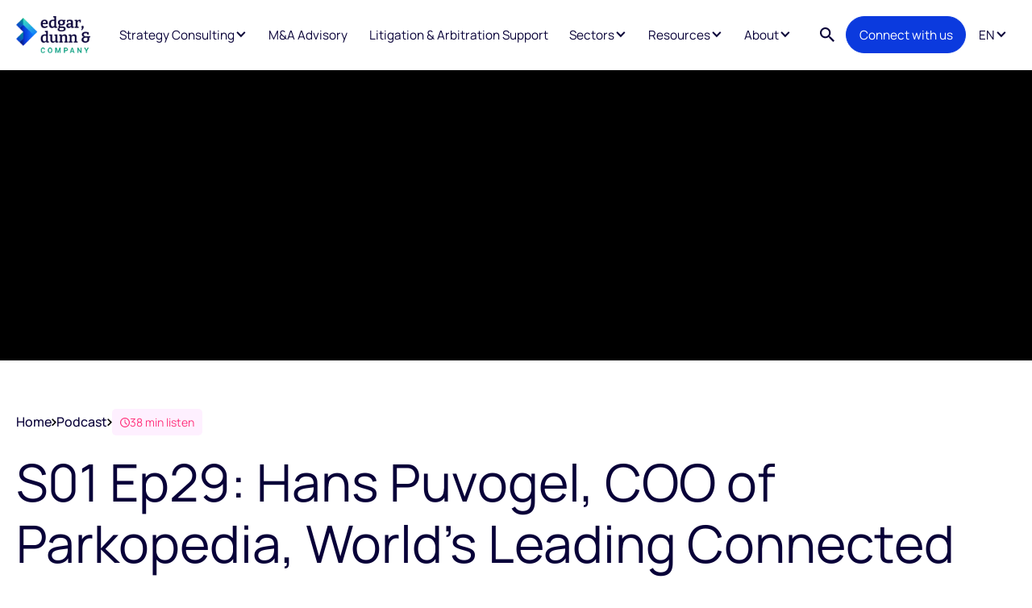

--- FILE ---
content_type: text/html; charset=utf-8
request_url: https://www.edgardunn.com/articles/edc-podcast-ep29-hans-puvogel-coo-of-parkopedia-worlds-leading-connected-car-services-provider
body_size: 20880
content:
<!DOCTYPE html><!-- This site was created in Webflow. https://webflow.com --><!-- Last Published: Wed Nov 12 2025 11:27:03 GMT+0000 (Coordinated Universal Time) --><html data-wf-domain="www.edgardunn.com" data-wf-page="648af9d89a9b0023571d6e9d" data-wf-site="6347b833e9ae66bc0df51418" lang="en" data-wf-collection="648af9d89a9b0023571d6ed6" data-wf-item-slug="edc-podcast-ep29-hans-puvogel-coo-of-parkopedia-worlds-leading-connected-car-services-provider"><head><meta charset="utf-8"/><title>We meet with Hans Puvogel COO of Parkopedia</title><meta content="Martin speaks with Hans Puvogel COO of Parkopedia." name="description"/><meta content="We meet with Hans Puvogel COO of Parkopedia" property="og:title"/><meta content="Martin speaks with Hans Puvogel COO of Parkopedia." property="og:description"/><meta content="https://cdn.prod.website-files.com/6348568f7fba2909538d12b9/63c13e06df82ba14e140396f_EDC_podcast_banner.webp" property="og:image"/><meta content="We meet with Hans Puvogel COO of Parkopedia" property="twitter:title"/><meta content="Martin speaks with Hans Puvogel COO of Parkopedia." property="twitter:description"/><meta content="https://cdn.prod.website-files.com/6348568f7fba2909538d12b9/63c13e06df82ba14e140396f_EDC_podcast_banner.webp" property="twitter:image"/><meta property="og:type" content="website"/><meta content="summary_large_image" name="twitter:card"/><meta content="width=device-width, initial-scale=1" name="viewport"/><meta content="Webflow" name="generator"/><link href="https://cdn.prod.website-files.com/6347b833e9ae66bc0df51418/css/edgar-new.webflow.shared.feceb81a3.min.css" rel="stylesheet" type="text/css"/><script type="text/javascript">!function(o,c){var n=c.documentElement,t=" w-mod-";n.className+=t+"js",("ontouchstart"in o||o.DocumentTouch&&c instanceof DocumentTouch)&&(n.className+=t+"touch")}(window,document);</script><link href="https://cdn.prod.website-files.com/6347b833e9ae66bc0df51418/634fb6db9c7b5909354253c5_Favicon.png" rel="shortcut icon" type="image/x-icon"/><link href="https://cdn.prod.website-files.com/6347b833e9ae66bc0df51418/634fb6df1fa3ea4eedf5ffee_Webclip.png" rel="apple-touch-icon"/><link href="https://www.edgardunn.com/articles/edc-podcast-ep29-hans-puvogel-coo-of-parkopedia-worlds-leading-connected-car-services-provider" rel="canonical"/><script async src="https://cdn.jsdelivr.net/npm/@finsweet/cookie-consent@1/fs-cc.js" fs-cc-mode="informational"></script>
<!-- Nocodelytics --><script async id="nocodelytics-snippet" data-site-id="c4512e85-e90b-46af-8bcd-0beaa70c1101" type="text/javascript">window.__NOCODELYTICS_SITE_ID__ = "c4512e85-e90b-46af-8bcd-0beaa70c1101";fetch("https://app.nocodelytics.com/api/tracker/info").then((response) => response.json()).then((data) => { const s = document.createElement("script"); s.type = "text/javascript"; s.src = data.scriptFileName; document.head.append(s); });</script><!-- End Nocodelytics --><script type="text/javascript">window.__WEBFLOW_CURRENCY_SETTINGS = {"currencyCode":"GBP","symbol":"£","decimal":".","fractionDigits":2,"group":",","template":"{{wf {\"path\":\"symbol\",\"type\":\"PlainText\"} }} {{wf {\"path\":\"amount\",\"type\":\"CommercePrice\"} }} {{wf {\"path\":\"currencyCode\",\"type\":\"PlainText\"} }}","hideDecimalForWholeNumbers":false};</script></head><body><div class="w-embed"><style>a, .w-tab-link,.w-nav-link,.w-dropdown-btn,.w-dropdown-toggle,.w-dropdown-link{color: inherit;}.input:focus+.form-icon{color:#0472e7}input,select,textarea{-webkit-appearance:none;-moz-appearance:none;appearance:none}.input.is-text-area{resize:vertical}[lines="3"]{display:-webkit-box;overflow:hidden;-webkit-line-clamp:3;-webkit-box-orient:vertical}.w-richtext>:first-child {margin-top: 0;}[color="green"]{background-color:#38E1B9;}[color="gray"]{background-color:#FAFAFA;}</style>
<style>.menu{font-size:1.2vw}@media screen and (min-width:1440px){.menu{font-size:15px}}@media screen and (max-width:991px){.menu{font-size:15px}}</style></div><footer class="menu"><div class="columns is-menu"><a id="w-node-fa51e70d-4fc4-cfea-d1fb-1e5779222189-79222187" href="/" class="brand w-inline-block"><img src="https://cdn.prod.website-files.com/6347b833e9ae66bc0df51418/63491adf9738c5820fd1f54d_logo.webp" loading="eager" width="100" height="60" alt="Back to home" class="contained-image is-logo"/></a><footer id="w-node-fa51e70d-4fc4-cfea-d1fb-1e577922218b-79222187" class="menu-items"><div data-hover="false" data-delay="0" id="w-node-fa51e70d-4fc4-cfea-d1fb-1e57792221dd-79222187" class="menu-toast w-dropdown"><div class="toast-toggle w-dropdown-toggle"><a href="/strategy-consulting" class="link-text is-centered">Strategy Consulting</a><div class="toast-icon w-icon-dropdown-toggle"></div></div><nav class="toast-box is-medium w-dropdown-list"><div class="toast-content"><div class="box has-20-gap"><div class="box"><a href="/capability/payment-optimisation" class="mega-menu-link w-inline-block"><img src="https://cdn.prod.website-files.com/6347b833e9ae66bc0df51418/63491f1a0126a8529de8d6fe_cap2.png" loading="lazy" width="18" height="18" alt="" id="w-node-fa51e70d-4fc4-cfea-d1fb-1e57792221f7-79222187" class="icon"/><div id="w-node-fa51e70d-4fc4-cfea-d1fb-1e57792221f8-79222187" class="box"><div id="w-node-fa51e70d-4fc4-cfea-d1fb-1e57792221f9-79222187" class="marked-text is-bold">Payment Optimisation</div><p id="w-node-fa51e70d-4fc4-cfea-d1fb-1e57792221fb-79222187" class="menu-link-info">Using the 360° Payments Diagnostic to increase revenues &amp; reduce costs</p></div></a><a href="/capability/product-innovation" class="mega-menu-link is-pink w-inline-block"><img src="https://cdn.prod.website-files.com/6347b833e9ae66bc0df51418/63491f191301de3239be56b2_cap3.png" loading="lazy" width="18" height="18" alt="" id="w-node-fa51e70d-4fc4-cfea-d1fb-1e5779222205-79222187" class="icon is-pink"/><div id="w-node-fa51e70d-4fc4-cfea-d1fb-1e5779222206-79222187" class="box"><div id="w-node-fa51e70d-4fc4-cfea-d1fb-1e5779222207-79222187" class="marked-text is-bold">Product Innovation</div><p id="w-node-fa51e70d-4fc4-cfea-d1fb-1e5779222209-79222187" class="menu-link-info">Driving digital innovation in payments and fintech</p></div></a><a href="/capability/vendor-selection" class="mega-menu-link is-purple w-inline-block"><img src="https://cdn.prod.website-files.com/6347b833e9ae66bc0df51418/63491f198f9005366897170a_cap6.png" loading="lazy" width="18" height="18" alt="" id="w-node-fa51e70d-4fc4-cfea-d1fb-1e57792221fe-79222187" class="icon is-purple"/><div id="w-node-fa51e70d-4fc4-cfea-d1fb-1e57792221ff-79222187" class="box"><div id="w-node-fa51e70d-4fc4-cfea-d1fb-1e5779222200-79222187" class="marked-text is-bold">Partner Selection</div><p id="w-node-fa51e70d-4fc4-cfea-d1fb-1e5779222202-79222187" class="menu-link-info">Providing objective and independent advice on selecting the best partners</p></div></a><a href="/capability/go-to-market-strategy" class="mega-menu-link is-green w-inline-block"><img src="https://cdn.prod.website-files.com/6347b833e9ae66bc0df51418/63496225d2f3b4d07004e711_icon-graph.png" loading="lazy" width="18" height="18" alt="" id="w-node-fa51e70d-4fc4-cfea-d1fb-1e577922220c-79222187" class="icon is-green"/><div id="w-node-fa51e70d-4fc4-cfea-d1fb-1e577922220d-79222187" class="box"><div id="w-node-fa51e70d-4fc4-cfea-d1fb-1e577922220e-79222187" class="marked-text is-bold">Go-To-Market Strategy</div><p id="w-node-fa51e70d-4fc4-cfea-d1fb-1e5779222210-79222187" class="menu-link-info">Supporting clients define market entry and expansion strategies</p></div></a><a href="/capability/implementation-support" class="mega-menu-link is-light-blue w-inline-block"><img src="https://cdn.prod.website-files.com/6347b833e9ae66bc0df51418/63491f19a76f03bc2fe40c36_cap7.png" loading="lazy" width="18" height="18" alt="" id="w-node-fbaee650-628b-aea7-e411-92634ec0a1ee-79222187" class="icon is-light-blue"/><div id="w-node-fbaee650-628b-aea7-e411-92634ec0a1ef-79222187" class="box"><div id="w-node-fbaee650-628b-aea7-e411-92634ec0a1f0-79222187" class="marked-text is-bold">Implementation Support</div><p id="w-node-fbaee650-628b-aea7-e411-92634ec0a1f2-79222187" class="menu-link-info">Helping clients implement our recommendations to deliver growth</p></div></a></div></div></div></nav></div><a id="w-node-fa51e70d-4fc4-cfea-d1fb-1e5779222219-79222187" href="/m-a-advisory" class="menu-link">M&amp;A Advisory</a><a id="w-node-_171ec495-f1a1-1d37-e5ec-41a7a5edb36c-79222187" href="/litigation-arbitration-support" class="menu-link">Litigation &amp; Arbitration Support</a><div data-hover="false" data-delay="0" id="w-node-fa51e70d-4fc4-cfea-d1fb-1e577922218c-79222187" class="menu-toast w-dropdown"><div class="toast-toggle w-dropdown-toggle"><div>Sectors</div><div class="toast-icon w-icon-dropdown-toggle"></div></div><nav class="toast-box w-dropdown-list"><div class="toast-content"><div class="box has-20-gap"><div id="w-node-fa51e70d-4fc4-cfea-d1fb-1e5779222194-79222187" class="toast-heading">Sectors</div><div id="w-node-fa51e70d-4fc4-cfea-d1fb-1e5779222196-79222187" class="mega-menu"><a href="/sector/payments" class="mega-menu-link w-inline-block"><img src="https://cdn.prod.website-files.com/6347b833e9ae66bc0df51418/6347df7517cf6149f1394a3d_feature1.png" loading="lazy" width="18" height="18" alt="" id="w-node-fa51e70d-4fc4-cfea-d1fb-1e5779222198-79222187" class="icon"/><div id="w-node-fa51e70d-4fc4-cfea-d1fb-1e5779222199-79222187" class="box"><div id="w-node-fa51e70d-4fc4-cfea-d1fb-1e577922219a-79222187" class="marked-text is-bold">Payments</div><p id="w-node-fa51e70d-4fc4-cfea-d1fb-1e577922219c-79222187" class="menu-link-info">Leading by example in the global payments industry</p></div></a><a href="/sector/fintech" class="mega-menu-link is-pink w-inline-block"><img src="https://cdn.prod.website-files.com/6347b833e9ae66bc0df51418/6347df750768116f31ac7658_feature4.png" loading="lazy" width="18" height="18" alt="" id="w-node-fa51e70d-4fc4-cfea-d1fb-1e57792221a6-79222187" class="icon is-pink"/><div id="w-node-fa51e70d-4fc4-cfea-d1fb-1e57792221a7-79222187" class="box"><div id="w-node-fa51e70d-4fc4-cfea-d1fb-1e57792221a8-79222187" class="marked-text is-bold">Fintech</div><p id="w-node-fa51e70d-4fc4-cfea-d1fb-1e57792221aa-79222187" class="menu-link-info">Building a better way to pay through Fintech </p></div></a><a href="/sector/payment-service-providers-acquirers" class="mega-menu-link is-green w-inline-block"><img src="https://cdn.prod.website-files.com/6347b833e9ae66bc0df51418/63492334667b34e32a42a544_632d142706da0422288e0694_icons8-business-48%202%20(15).png" loading="lazy" width="18" height="18" alt="" id="w-node-fa51e70d-4fc4-cfea-d1fb-1e57792221d7-79222187" class="icon is-green"/><div id="w-node-fa51e70d-4fc4-cfea-d1fb-1e57792221d8-79222187" class="box"><div id="w-node-fa51e70d-4fc4-cfea-d1fb-1e57792221d9-79222187" class="marked-text is-bold">Payment Service Providers &amp; Acquirers</div><p id="w-node-fa51e70d-4fc4-cfea-d1fb-1e57792221db-79222187" class="menu-link-info">Defining the future of payment acceptance</p></div></a><a href="/sector/retail-hospitality" class="mega-menu-link is-green w-inline-block"><img src="https://cdn.prod.website-files.com/6347b833e9ae66bc0df51418/63491e8ca76f031cc0e40367_sector5.png" loading="lazy" width="18" height="18" alt="" id="w-node-fa51e70d-4fc4-cfea-d1fb-1e57792221b4-79222187" class="icon is-green"/><div id="w-node-fa51e70d-4fc4-cfea-d1fb-1e57792221b5-79222187" class="box"><div id="w-node-fa51e70d-4fc4-cfea-d1fb-1e57792221b6-79222187" class="marked-text is-bold">Retail &amp; Hospitality</div><p id="w-node-fa51e70d-4fc4-cfea-d1fb-1e57792221b8-79222187" class="menu-link-info">Optimizing payments for retailers and hospitality merchants</p></div></a><a href="/sector/issuers-account-providers" class="mega-menu-link is-light-blue w-inline-block"><img src="https://cdn.prod.website-files.com/6347b833e9ae66bc0df51418/634922f7d2f3b4681800dafc_632d14269e4da9dfdf54a6b4_icons8-business-48%202%20(14).png" loading="lazy" width="18" height="18" alt="" id="w-node-fa51e70d-4fc4-cfea-d1fb-1e57792221d0-79222187" class="icon is-light-blue"/><div id="w-node-fa51e70d-4fc4-cfea-d1fb-1e57792221d1-79222187" class="box"><div id="w-node-fa51e70d-4fc4-cfea-d1fb-1e57792221d2-79222187" class="marked-text is-bold">Issuers &amp; Account Providers</div><p id="w-node-fa51e70d-4fc4-cfea-d1fb-1e57792221d4-79222187" class="menu-link-info">Making payment services and banking embedded</p></div></a><a href="/sector/travel-transport" class="mega-menu-link is-pink w-inline-block"><img src="https://cdn.prod.website-files.com/6347b833e9ae66bc0df51418/63491e8ceeb5b0380d8f487a_sector2.png" loading="lazy" width="18" height="18" alt="" id="w-node-fa51e70d-4fc4-cfea-d1fb-1e577922219f-79222187" class="icon is-pink"/><div id="w-node-fa51e70d-4fc4-cfea-d1fb-1e57792221a0-79222187" class="box"><div id="w-node-fa51e70d-4fc4-cfea-d1fb-1e57792221a1-79222187" class="marked-text is-bold">Travel &amp; Transport</div><p id="w-node-fa51e70d-4fc4-cfea-d1fb-1e57792221a3-79222187" class="menu-link-info">Innovating payment services for the travel &amp; transport industry</p></div></a><a href="/sector/payment-networks" class="mega-menu-link w-inline-block"><img src="https://cdn.prod.website-files.com/6347b833e9ae66bc0df51418/634922951227218a19ab039a_633671e4684b94804f5e4425_icons8-business-48%202%20(39).png" loading="lazy" width="18" height="18" alt="" id="w-node-fa51e70d-4fc4-cfea-d1fb-1e57792221c2-79222187" class="icon"/><div id="w-node-fa51e70d-4fc4-cfea-d1fb-1e57792221c3-79222187" class="box"><div id="w-node-fa51e70d-4fc4-cfea-d1fb-1e57792221c4-79222187" class="marked-text is-bold">Payment Networks</div><p id="w-node-fa51e70d-4fc4-cfea-d1fb-1e57792221c6-79222187" class="menu-link-info">Improving the operating strategy of world’s largest payment networks</p></div></a><a href="/sector/investors-private-equity" class="mega-menu-link is-purple w-inline-block"><img src="https://cdn.prod.website-files.com/6347b833e9ae66bc0df51418/63491e8cd2f3b424c500a5de_sector4.png" loading="lazy" width="18" height="18" alt="" id="w-node-fa51e70d-4fc4-cfea-d1fb-1e57792221ad-79222187" class="icon is-purple"/><div id="w-node-fa51e70d-4fc4-cfea-d1fb-1e57792221ae-79222187" class="box"><div id="w-node-fa51e70d-4fc4-cfea-d1fb-1e57792221af-79222187" class="marked-text is-bold">Investors &amp; Private Equity</div><p id="w-node-fa51e70d-4fc4-cfea-d1fb-1e57792221b1-79222187" class="menu-link-info">Helping investors and private equity to make informed decisions</p></div></a><a href="/sector/technology-providers" class="mega-menu-link is-purple w-inline-block"><img src="https://cdn.prod.website-files.com/6347b833e9ae66bc0df51418/634922c2110bdee45759cb02_633671e443334f828e8d5b09_icons8-business-48%202%20(40).png" loading="lazy" width="18" height="18" alt="" id="w-node-fa51e70d-4fc4-cfea-d1fb-1e57792221c9-79222187" class="icon is-purple"/><div id="w-node-fa51e70d-4fc4-cfea-d1fb-1e57792221ca-79222187" class="box"><div id="w-node-fa51e70d-4fc4-cfea-d1fb-1e57792221cb-79222187" class="marked-text is-bold">Technology Providers</div><p id="w-node-fa51e70d-4fc4-cfea-d1fb-1e57792221cd-79222187" class="menu-link-info">Supporting payment technology providers to advance their offering</p></div></a><a href="/sector/government-regulators" class="mega-menu-link is-light-blue w-inline-block"><img src="https://cdn.prod.website-files.com/6347b833e9ae66bc0df51418/6347df7462ac6bc361388ca6_feature5.png" loading="lazy" width="18" height="18" alt="" id="w-node-fa51e70d-4fc4-cfea-d1fb-1e57792221bb-79222187" class="icon is-light-blue"/><div id="w-node-fa51e70d-4fc4-cfea-d1fb-1e57792221bc-79222187" class="box"><div id="w-node-fa51e70d-4fc4-cfea-d1fb-1e57792221bd-79222187" class="marked-text is-bold">Government &amp; Regulators</div><p id="w-node-fa51e70d-4fc4-cfea-d1fb-1e57792221bf-79222187" class="menu-link-info">Supporting governments &amp; regulators to define the next payment generation</p></div></a><a href="/sector/b2b-commercial-payments" class="mega-menu-link w-inline-block"><img src="https://cdn.prod.website-files.com/6347b833e9ae66bc0df51418/634922951227218a19ab039a_633671e4684b94804f5e4425_icons8-business-48%202%20(39).png" loading="lazy" width="18" height="18" alt="" id="w-node-_3d7a8e98-a182-71ce-bbfb-d58b810a0c4c-79222187" class="icon"/><div id="w-node-_3d7a8e98-a182-71ce-bbfb-d58b810a0c4d-79222187" class="box"><div id="w-node-_3d7a8e98-a182-71ce-bbfb-d58b810a0c4e-79222187" class="marked-text is-bold">B2B &amp; Commercial Payments</div><p id="w-node-_3d7a8e98-a182-71ce-bbfb-d58b810a0c50-79222187" class="menu-link-info">Seizing opportunities related to B2B and commercial payments</p></div></a></div></div></div></nav></div><div data-hover="false" data-delay="0" id="w-node-fa51e70d-4fc4-cfea-d1fb-1e577922221b-79222187" class="menu-toast w-dropdown"><div class="toast-toggle w-dropdown-toggle"><div>Resources</div><div class="toast-icon w-icon-dropdown-toggle"></div></div><nav class="toast-box is-simple w-dropdown-list"><div class="toast-content"><div class="box has-20-gap"><div id="w-node-fa51e70d-4fc4-cfea-d1fb-1e5779222223-79222187" class="toast-heading">Resources</div><div id="w-node-fa51e70d-4fc4-cfea-d1fb-1e5779222225-79222187" class="box"><a href="/case-studies" class="mega-menu-link is-simple is-green w-inline-block"><img src="https://cdn.prod.website-files.com/6347b833e9ae66bc0df51418/63491f19566948992cc82e95_cap5.png" loading="lazy" width="18" height="18" alt="" id="w-node-fa51e70d-4fc4-cfea-d1fb-1e5779222227-79222187" class="icon is-green"/><div id="w-node-fa51e70d-4fc4-cfea-d1fb-1e5779222228-79222187" class="marked-text is-bold">Case Studies</div></a><a href="/articles" class="mega-menu-link is-simple w-inline-block"><img src="https://cdn.prod.website-files.com/6347b833e9ae66bc0df51418/63491f199738c56b60d222b8_res2.png" loading="lazy" width="18" height="18" alt="" id="w-node-e3702209-d967-b39f-cfa6-4820e366dcb5-79222187" class="icon"/><div id="w-node-e3702209-d967-b39f-cfa6-4820e366dcb6-79222187" class="marked-text is-bold">News &amp; Insights</div></a><a href="/reportsandwhitepapers" class="mega-menu-link is-simple is-pink w-inline-block"><img src="https://cdn.prod.website-files.com/6347b833e9ae66bc0df51418/63491f19c19d64559a06d806_res3.png" loading="lazy" width="18" height="18" alt="" id="w-node-fa51e70d-4fc4-cfea-d1fb-1e577922222b-79222187" class="icon is-pink"/><div id="w-node-fa51e70d-4fc4-cfea-d1fb-1e577922222c-79222187" class="marked-text is-bold">Reports &amp; Whitepapers</div></a><a href="/theedcpodcast" class="mega-menu-link is-simple is-pink w-inline-block"><img src="https://cdn.prod.website-files.com/6347b833e9ae66bc0df51418/634922c2110bdee45759cb02_633671e443334f828e8d5b09_icons8-business-48%202%20(40).png" loading="lazy" width="18" height="18" alt="" id="w-node-c0322b63-e524-8531-d76b-b14ef5d132e5-79222187" class="icon is-purple"/><div id="w-node-c0322b63-e524-8531-d76b-b14ef5d132e6-79222187" class="marked-text is-bold">The EDC Podcast</div></a><a href="/events" class="mega-menu-link is-simple is-light-blue w-inline-block"><img src="https://cdn.prod.website-files.com/6347b833e9ae66bc0df51418/63491f192269c64bd0cde058_res4.png" loading="lazy" width="18" height="18" alt="" id="w-node-fa51e70d-4fc4-cfea-d1fb-1e577922222f-79222187" class="icon is-light-blue"/><div id="w-node-fa51e70d-4fc4-cfea-d1fb-1e5779222230-79222187" class="marked-text is-bold">Events</div></a></div></div></div></nav></div><div data-hover="false" data-delay="0" id="w-node-fa51e70d-4fc4-cfea-d1fb-1e5779222232-79222187" class="menu-toast w-dropdown"><div class="toast-toggle w-dropdown-toggle"><div>About</div><div class="toast-icon w-icon-dropdown-toggle"></div></div><nav class="toast-box is-simple w-dropdown-list"><div class="toast-content"><div class="box has-20-gap"><div id="w-node-fa51e70d-4fc4-cfea-d1fb-1e577922223a-79222187" class="toast-heading">About</div><div id="w-node-fa51e70d-4fc4-cfea-d1fb-1e577922223c-79222187" class="box"><a href="/about-us" class="mega-menu-link is-simple w-inline-block"><img src="https://cdn.prod.website-files.com/6347b833e9ae66bc0df51418/63491f19122721056daadbed_info1.png" loading="lazy" width="18" height="18" alt="" id="w-node-fa51e70d-4fc4-cfea-d1fb-1e577922223e-79222187" class="icon"/><div id="w-node-fa51e70d-4fc4-cfea-d1fb-1e577922223f-79222187" class="marked-text is-bold">About Us</div></a><a href="/about-us#team" class="mega-menu-link is-simple is-light-blue w-inline-block"><img src="https://cdn.prod.website-files.com/6347b833e9ae66bc0df51418/63491f193a64207a436621d3_info3.png" loading="lazy" width="18" height="18" alt="" id="w-node-fa51e70d-4fc4-cfea-d1fb-1e5779222246-79222187" class="icon is-light-blue"/><div id="w-node-fa51e70d-4fc4-cfea-d1fb-1e5779222247-79222187" class="marked-text is-bold">Our Team</div></a><a href="/about-us#offices" class="mega-menu-link is-simple is-pink w-inline-block"><img src="https://cdn.prod.website-files.com/6347b833e9ae66bc0df51418/63491f192269c65f2acde057_info2.png" loading="lazy" width="18" height="18" alt="" id="w-node-fa51e70d-4fc4-cfea-d1fb-1e5779222242-79222187" class="icon is-pink"/><div id="w-node-fa51e70d-4fc4-cfea-d1fb-1e5779222243-79222187" class="marked-text is-bold">Office Locations</div></a><a href="/about-us#esg" class="mega-menu-link is-simple is-purple w-inline-block"><img src="https://cdn.prod.website-files.com/6347b833e9ae66bc0df51418/63491f193a64207a436621d3_info3.png" loading="lazy" width="18" height="18" alt="" id="w-node-c4510387-8ffb-9f90-b5a3-511167879a1a-79222187" class="icon is-purple"/><div id="w-node-c4510387-8ffb-9f90-b5a3-511167879a1b-79222187" class="marked-text is-bold">ESG</div></a><a href="/careers" class="mega-menu-link is-simple is-green w-inline-block"><img src="https://cdn.prod.website-files.com/6347b833e9ae66bc0df51418/63491f19bfd081702161a6b5_info4.png" loading="lazy" width="18" height="18" alt="" id="w-node-_8ce44d6f-3acc-5a01-ae30-a493eb43508f-79222187" class="icon is-green"/><div id="w-node-_8ce44d6f-3acc-5a01-ae30-a493eb435090-79222187" class="marked-text is-bold">Careers</div></a></div></div></div></nav></div></footer><div id="w-node-fa51e70d-4fc4-cfea-d1fb-1e577922224b-79222187" class="menu-options"><div data-hover="false" data-delay="0" class="search w-dropdown"><div class="search-toggle w-dropdown-toggle"><div class="search-icon w-embed"><svg xmlns="http://www.w3.org/2000/svg" width="100%" height="100%" viewBox="0 0 17.49 17.49"><path d="M12.5,11h-.79l-.28-.27a6.51,6.51,0,1,0-.7.7l.27.28v.79l5,4.99L17.49,16Zm-6,0A4.5,4.5,0,1,1,11,6.5,4.494,4.494,0,0,1,6.5,11Z" fill="currentColor"></path></svg></div></div><nav class="search-toast w-dropdown-list"><form action="/search" class="search-form w-form"><div class="field"><label for="search-3">Search</label><input class="input w-input" maxlength="256" name="query" placeholder="Type your search term" type="search" id="search" required=""/><div class="form-icon w-embed"><svg xmlns="http://www.w3.org/2000/svg" width="100%" height="100%" viewBox="0 0 17.49 17.49"><path d="M12.5,11h-.79l-.28-.27a6.51,6.51,0,1,0-.7.7l.27.28v.79l5,4.99L17.49,16Zm-6,0A4.5,4.5,0,1,1,11,6.5,4.494,4.494,0,0,1,6.5,11Z" fill="currentColor"></path></svg></div></div><input type="submit" id="w-node-fa51e70d-4fc4-cfea-d1fb-1e5779222256-79222187" class="button is-small w-button" value="Search"/></form></nav></div><a event="cta" href="/connect" class="button is-cta w-button">Connect with us</a><div data-hover="false" data-delay="0" id="w-node-e59d6663-76f9-8ecd-6800-1e28e79813e2-79222187" class="menu-toast w-dropdown"><div class="toast-toggle w-dropdown-toggle"><div>EN</div><div class="toast-icon w-icon-dropdown-toggle"></div></div><nav class="toast-box is-small w-dropdown-list"><div class="toast-content"><div class="box has-20-gap"><div id="w-node-e59d6663-76f9-8ecd-6800-1e28e79813ec-79222187" class="box"><a href="/fr" class="mega-menu-link is-simple w-inline-block"><div id="w-node-e59d6663-76f9-8ecd-6800-1e28e79813ef-79222187" class="marked-text is-bold">FR</div></a><a href="/ae" class="mega-menu-link is-simple is-light-blue w-inline-block"><div id="w-node-e59d6663-76f9-8ecd-6800-1e28e79813f3-79222187" class="marked-text is-bold">عربي</div></a></div></div></div></nav></div></div><nav id="w-node-fa51e70d-4fc4-cfea-d1fb-1e5779222259-79222187" class="burger"><div>Menu</div><img src="https://cdn.prod.website-files.com/6347b833e9ae66bc0df51418/634934a82269c6acaccf2db2_icons8-menu-48.png" loading="lazy" width="24" height="24" alt="" class="contained-image"/><aside class="mobile-menu is-full"><div class="mobile-menu-box is-full"><div class="mobile-menu-top"><div id="w-node-bf6a7824-1621-0040-6f8e-0df336dedab8-36dedab5" class="subheading">Menu</div><img src="https://cdn.prod.website-files.com/6347b833e9ae66bc0df51418/63493460e46422472c89bf62_icons8-close-48.png" loading="lazy" width="24" height="24" alt="" id="w-node-bf6a7824-1621-0040-6f8e-0df336dedaba-36dedab5" class="close-icon"/></div><div class="mobile-menu-middle is-full"><div id="w-node-d63e22e2-8bbf-4615-a67c-eb4f751f7b28-36dedab5" class="mobile-menu-group"><div id="w-node-d63e22e2-8bbf-4615-a67c-eb4f751f7b29-36dedab5" class="subheading is-bold">Services</div><div id="w-node-d63e22e2-8bbf-4615-a67c-eb4f751f7b2b-36dedab5" class="line is-dark"></div><div id="w-node-d63e22e2-8bbf-4615-a67c-eb4f751f7b2c-36dedab5" class="mobile-menu-links"><a id="w-node-d63e22e2-8bbf-4615-a67c-eb4f751f7b2d-36dedab5" href="/strategy-consulting" class="menu-link w-inline-block"><div>Strategy Consulting</div><img src="https://cdn.prod.website-files.com/6347b833e9ae66bc0df51418/63493460e464224b7489bf64_Mobile%20Link%20Icon.png" loading="lazy" width="12" height="12" alt=""/></a><a id="w-node-_392c4ef4-fc78-2d45-4aad-543e87e993db-36dedab5" href="/m-a-advisory" class="menu-link w-inline-block"><div>M&amp;A Advisory</div><img src="https://cdn.prod.website-files.com/6347b833e9ae66bc0df51418/63493460e464224b7489bf64_Mobile%20Link%20Icon.png" loading="lazy" width="12" height="12" alt=""/></a><a id="w-node-_392c4ef4-fc78-2d45-4aad-543e87e993df-36dedab5" href="/litigation-arbitration-support" class="menu-link w-inline-block"><div>Litigation &amp; Arbitration Support</div><img src="https://cdn.prod.website-files.com/6347b833e9ae66bc0df51418/63493460e464224b7489bf64_Mobile%20Link%20Icon.png" loading="lazy" width="12" height="12" alt=""/></a></div></div><div id="w-node-bf6a7824-1621-0040-6f8e-0df336dedae9-36dedab5" class="mobile-menu-group"><div id="w-node-bf6a7824-1621-0040-6f8e-0df336dedaea-36dedab5" class="subheading is-bold">Consulting Capabilities</div><div id="w-node-bf6a7824-1621-0040-6f8e-0df336dedaec-36dedab5" class="line is-dark"></div><div id="w-node-bf6a7824-1621-0040-6f8e-0df336dedaed-36dedab5" class="mobile-menu-links"><a id="w-node-bf6a7824-1621-0040-6f8e-0df336dedaf6-36dedab5" href="/capability/payment-optimisation" class="menu-link w-inline-block"><div>Payment Optimisation</div><img src="https://cdn.prod.website-files.com/6347b833e9ae66bc0df51418/63493460e464224b7489bf64_Mobile%20Link%20Icon.png" loading="lazy" width="12" height="12" alt=""/></a><a id="w-node-bf6a7824-1621-0040-6f8e-0df336dedafe-36dedab5" href="/capability/product-innovation" class="menu-link w-inline-block"><div>Product Innovation</div><img src="https://cdn.prod.website-files.com/6347b833e9ae66bc0df51418/63493460e464224b7489bf64_Mobile%20Link%20Icon.png" loading="lazy" width="12" height="12" alt=""/></a><a id="w-node-bf6a7824-1621-0040-6f8e-0df336dedafa-36dedab5" href="/capability/vendor-selection" class="menu-link w-inline-block"><div>Partner Selection</div><img src="https://cdn.prod.website-files.com/6347b833e9ae66bc0df51418/63493460e464224b7489bf64_Mobile%20Link%20Icon.png" loading="lazy" width="12" height="12" alt=""/></a><a id="w-node-d6c4b7e8-81a9-d941-69cc-73eff90a57d8-36dedab5" href="/capability/go-to-market-strategy" class="menu-link w-inline-block"><div>Go-To-Market Strategy</div><img src="https://cdn.prod.website-files.com/6347b833e9ae66bc0df51418/63493460e464224b7489bf64_Mobile%20Link%20Icon.png" loading="lazy" width="12" height="12" alt=""/></a><a id="w-node-bf6a7824-1621-0040-6f8e-0df336dedb02-36dedab5" href="/capability/implementation-support" class="menu-link w-inline-block"><div>Implementation Support</div><img src="https://cdn.prod.website-files.com/6347b833e9ae66bc0df51418/63493460e464224b7489bf64_Mobile%20Link%20Icon.png" loading="lazy" width="12" height="12" alt=""/></a></div></div><div id="w-node-bf6a7824-1621-0040-6f8e-0df336dedabc-36dedab5" class="mobile-menu-group"><div id="w-node-bf6a7824-1621-0040-6f8e-0df336dedabd-36dedab5" class="subheading is-bold">Sectors</div><div id="w-node-bf6a7824-1621-0040-6f8e-0df336dedabf-36dedab5" class="line is-dark"></div><div id="w-node-bf6a7824-1621-0040-6f8e-0df336dedac0-36dedab5" class="mobile-menu-links"><a id="w-node-bf6a7824-1621-0040-6f8e-0df336dedac1-36dedab5" href="/sector/payments" class="menu-link w-inline-block"><div>Payments</div><img src="https://cdn.prod.website-files.com/6347b833e9ae66bc0df51418/63493460e464224b7489bf64_Mobile%20Link%20Icon.png" loading="lazy" width="12" height="12" alt=""/></a><a id="w-node-bf6a7824-1621-0040-6f8e-0df336dedae5-36dedab5" href="/sector/payment-service-providers-acquirers" class="menu-link w-inline-block"><div>Payment Service Provides &amp; Acquirers</div><img src="https://cdn.prod.website-files.com/6347b833e9ae66bc0df51418/63493460e464224b7489bf64_Mobile%20Link%20Icon.png" loading="lazy" width="12" height="12" alt=""/></a><a id="w-node-bf6a7824-1621-0040-6f8e-0df336dedae1-36dedab5" href="/sector/issuers-account-providers" class="menu-link w-inline-block"><div>Issuers &amp; Account Providers</div><img src="https://cdn.prod.website-files.com/6347b833e9ae66bc0df51418/63493460e464224b7489bf64_Mobile%20Link%20Icon.png" loading="lazy" width="12" height="12" alt=""/></a><a id="w-node-bf6a7824-1621-0040-6f8e-0df336dedad9-36dedab5" href="/sector/payment-networks" class="menu-link w-inline-block"><div>Payment Networks</div><img src="https://cdn.prod.website-files.com/6347b833e9ae66bc0df51418/63493460e464224b7489bf64_Mobile%20Link%20Icon.png" loading="lazy" width="12" height="12" alt=""/></a><a id="w-node-bf6a7824-1621-0040-6f8e-0df336dedadd-36dedab5" href="/sector/technology-providers" class="menu-link w-inline-block"><div>Technology Providers</div><img src="https://cdn.prod.website-files.com/6347b833e9ae66bc0df51418/63493460e464224b7489bf64_Mobile%20Link%20Icon.png" loading="lazy" width="12" height="12" alt=""/></a><a id="w-node-bf6a7824-1621-0040-6f8e-0df336dedac9-36dedab5" href="/sector/fintech" class="menu-link w-inline-block"><div>Fintech</div><img src="https://cdn.prod.website-files.com/6347b833e9ae66bc0df51418/63493460e464224b7489bf64_Mobile%20Link%20Icon.png" loading="lazy" width="12" height="12" alt=""/></a><a id="w-node-bf6a7824-1621-0040-6f8e-0df336dedad1-36dedab5" href="/sector/retail-hospitality" class="menu-link w-inline-block"><div class="text-block-7">Retail &amp; Hospitality</div><img src="https://cdn.prod.website-files.com/6347b833e9ae66bc0df51418/63493460e464224b7489bf64_Mobile%20Link%20Icon.png" loading="lazy" width="12" height="12" alt=""/></a><a id="w-node-bf6a7824-1621-0040-6f8e-0df336dedac5-36dedab5" href="/sector/travel-transport" class="menu-link w-inline-block"><div>Travel &amp; Transport</div><img src="https://cdn.prod.website-files.com/6347b833e9ae66bc0df51418/63493460e464224b7489bf64_Mobile%20Link%20Icon.png" loading="lazy" width="12" height="12" alt=""/></a><a id="w-node-bf6a7824-1621-0040-6f8e-0df336dedacd-36dedab5" href="/sector/investors-private-equity" class="menu-link w-inline-block"><div>Investors &amp; Private Equity</div><img src="https://cdn.prod.website-files.com/6347b833e9ae66bc0df51418/63493460e464224b7489bf64_Mobile%20Link%20Icon.png" loading="lazy" width="12" height="12" alt=""/></a><a id="w-node-bf6a7824-1621-0040-6f8e-0df336dedad5-36dedab5" href="/sector/government-regulators" class="menu-link w-inline-block"><div>Government &amp; Regulators</div><img src="https://cdn.prod.website-files.com/6347b833e9ae66bc0df51418/63493460e464224b7489bf64_Mobile%20Link%20Icon.png" loading="lazy" width="12" height="12" alt=""/></a><a id="w-node-_953a9228-f823-aaaf-567e-08237a055852-36dedab5" href="/sector/b2b-commercial-payments" class="menu-link w-inline-block"><div>B2B &amp; Commercial Payments</div><img src="https://cdn.prod.website-files.com/6347b833e9ae66bc0df51418/63493460e464224b7489bf64_Mobile%20Link%20Icon.png" loading="lazy" width="12" height="12" alt=""/></a></div></div><div id="w-node-bf6a7824-1621-0040-6f8e-0df336dedb0a-36dedab5" class="mobile-menu-group"><div id="w-node-bf6a7824-1621-0040-6f8e-0df336dedb0b-36dedab5" class="subheading is-bold">Resources</div><div id="w-node-bf6a7824-1621-0040-6f8e-0df336dedb0d-36dedab5" class="line is-dark"></div><div id="w-node-bf6a7824-1621-0040-6f8e-0df336dedb0e-36dedab5" class="mobile-menu-links"><a id="w-node-f1baaa36-06c7-216a-5020-da71b9dfab3e-36dedab5" href="/case-studies" class="menu-link w-inline-block"><div>Case Studies</div><img src="https://cdn.prod.website-files.com/6347b833e9ae66bc0df51418/63493460e464224b7489bf64_Mobile%20Link%20Icon.png" loading="lazy" width="12" height="12" alt=""/></a><a id="w-node-bf6a7824-1621-0040-6f8e-0df336dedb0f-36dedab5" href="/articles" class="menu-link w-inline-block"><div>News &amp; Insights</div><img src="https://cdn.prod.website-files.com/6347b833e9ae66bc0df51418/63493460e464224b7489bf64_Mobile%20Link%20Icon.png" loading="lazy" width="12" height="12" alt=""/></a><a id="w-node-bf6a7824-1621-0040-6f8e-0df336dedb13-36dedab5" href="/reportsandwhitepapers" class="menu-link w-inline-block"><div>Reports &amp; Whitepapers</div><img src="https://cdn.prod.website-files.com/6347b833e9ae66bc0df51418/63493460e464224b7489bf64_Mobile%20Link%20Icon.png" loading="lazy" width="12" height="12" alt=""/></a><a href="/theedcpodcast" class="menu-link w-inline-block"><div>The EDC Podcast</div><img src="https://cdn.prod.website-files.com/6347b833e9ae66bc0df51418/63493460e464224b7489bf64_Mobile%20Link%20Icon.png" loading="lazy" width="12" height="12" alt=""/></a><a id="w-node-bf6a7824-1621-0040-6f8e-0df336dedb17-36dedab5" href="/events" class="menu-link w-inline-block"><div>Events</div><img src="https://cdn.prod.website-files.com/6347b833e9ae66bc0df51418/63493460e464224b7489bf64_Mobile%20Link%20Icon.png" loading="lazy" width="12" height="12" alt=""/></a></div></div><div id="w-node-bf6a7824-1621-0040-6f8e-0df336dedb1b-36dedab5" class="mobile-menu-links"><a id="w-node-bf6a7824-1621-0040-6f8e-0df336dedb1c-36dedab5" href="/about-us" class="menu-link w-inline-block"><div>About Us</div><img src="https://cdn.prod.website-files.com/6347b833e9ae66bc0df51418/63493460e464224b7489bf64_Mobile%20Link%20Icon.png" loading="lazy" width="12" height="12" alt=""/></a><a id="w-node-_458b5c27-460c-bfff-eda6-8e5558ef096d-36dedab5" href="/about-us#team" class="menu-link w-inline-block"><div>Our Team</div><img src="https://cdn.prod.website-files.com/6347b833e9ae66bc0df51418/63493460e464224b7489bf64_Mobile%20Link%20Icon.png" loading="lazy" width="12" height="12" alt=""/></a><a id="w-node-f2a10ab3-14eb-66ec-f109-1500e01cf3d6-36dedab5" href="/about-us#offices" class="menu-link w-inline-block"><div>Office Locations</div><img src="https://cdn.prod.website-files.com/6347b833e9ae66bc0df51418/63493460e464224b7489bf64_Mobile%20Link%20Icon.png" loading="lazy" width="12" height="12" alt=""/></a><a id="w-node-_9ada07b9-7501-698b-6b88-d825d870f69a-36dedab5" href="/about-us#esg" class="menu-link w-inline-block"><div>ESG</div><img src="https://cdn.prod.website-files.com/6347b833e9ae66bc0df51418/63493460e464224b7489bf64_Mobile%20Link%20Icon.png" loading="lazy" width="12" height="12" alt=""/></a><a id="w-node-bf6a7824-1621-0040-6f8e-0df336dedb24-36dedab5" href="/careers" class="menu-link w-inline-block"><div>Careers</div><img src="https://cdn.prod.website-files.com/6347b833e9ae66bc0df51418/63493460e464224b7489bf64_Mobile%20Link%20Icon.png" loading="lazy" width="12" height="12" alt=""/></a></div><form action="/search" id="w-node-bf6a7824-1621-0040-6f8e-0df336dedb28-36dedab5" class="search w-form"><div class="field"><label for="search-3">Search</label><div class="form-icon w-embed"><svg xmlns="http://www.w3.org/2000/svg" width="100%" height="100%" viewBox="0 0 17.49 17.49"><path d="M12.5,11h-.79l-.28-.27a6.51,6.51,0,1,0-.7.7l.27.28v.79l5,4.99L17.49,16Zm-6,0A4.5,4.5,0,1,1,11,6.5,4.494,4.494,0,0,1,6.5,11Z" fill="currentColor"></path></svg></div><input class="input w-input" maxlength="256" name="query" placeholder="Type your search term" type="search" id="search3" required=""/></div><input type="submit" id="w-node-bf6a7824-1621-0040-6f8e-0df336dedb2e-36dedab5" class="button is-small w-button" value="Search"/></form><div id="w-node-fbfd0c3c-bfce-f046-3af5-166c21a11794-36dedab5" class="lang-box"><a href="/" class="mega-menu-link is-simple w-inline-block"><div id="w-node-_07e02058-0654-6e7f-66af-4beaabe03354-36dedab5" class="marked-text is-bold">EN</div></a><a href="/fr" class="mega-menu-link is-simple w-inline-block"><div id="w-node-_87f4c803-bc1d-9f33-eaac-886cf68df54f-36dedab5" class="marked-text is-bold">FR</div></a><a href="/ae" class="mega-menu-link is-simple w-inline-block"><div id="w-node-_8ed3158b-9227-d353-5ac4-42822cccb31b-36dedab5" class="marked-text is-bold">عربي</div></a></div></div><div class="mobile-menu-cta"><a event="cta" href="/connect" class="button w-button">Connect with us</a></div></div></aside></nav></div></footer><div parallax="section" class="section is-post-mobile"><div class="box has-20-gap"><div id="w-node-d75aa4b0-e31b-3b09-ea84-a823caf3d9e5-571d6e9d" class="bread"><a href="/" class="bread-link">Home</a><img src="https://cdn.prod.website-files.com/6347b833e9ae66bc0df51418/634d1b4029d4e1d69d6fc4b3_bread-arrow.svg" loading="eager" width="6" height="8" alt="" class="contained-image is-inverted"/><a href="/articles" class="bread-link w-condition-invisible">Articles</a><a href="/case-studies" class="bread-link w-condition-invisible">Case Studies</a><a href="/theedcpodcast" class="bread-link">Podcast</a><img src="https://cdn.prod.website-files.com/6347b833e9ae66bc0df51418/634d1b4029d4e1d69d6fc4b3_bread-arrow.svg" loading="eager" width="6" height="8" alt="" class="contained-image is-inverted w-condition-invisible"/><a href="/sectors/fintech" class="bread-link w-condition-invisible">Fintech</a><img src="https://cdn.prod.website-files.com/6347b833e9ae66bc0df51418/634d1b4029d4e1d69d6fc4b3_bread-arrow.svg" loading="eager" width="6" height="8" alt="" class="contained-image is-inverted"/><a href="/capabilities/go-to-market-strategy" class="bread-link w-condition-invisible">Go-To-Market Strategy</a><div class="read-time is-static"><div class="read-time-icon w-embed"><svg width="12" height="12" viewBox="0 0 12 12" fill="none" xmlns="http://www.w3.org/2000/svg"><path d="M6 0C2.6934 0 0 2.6934 0 6C0 9.3066 2.6934 12 6 12C9.3066 12 12 9.3066 12 6C12 2.6934 9.3066 0 6 0ZM6 1.2C8.65807 1.2 10.8 3.34193 10.8 6C10.8 8.65807 8.65807 10.8 6 10.8C3.34193 10.8 1.2 8.65807 1.2 6C1.2 3.34193 3.34193 1.2 6 1.2ZM5.4 2.4V6.24844L7.97578 8.82422L8.82422 7.97578L6.6 5.75156V2.4H5.4Z" fill="currentColor"/></svg></div><div class="w-embed">38 min listen</div></div><div class="read-time is-static w-condition-invisible"><div class="read-time-icon w-embed"><svg width="12" height="12" viewBox="0 0 12 12" fill="none" xmlns="http://www.w3.org/2000/svg"><path d="M6 0C2.6934 0 0 2.6934 0 6C0 9.3066 2.6934 12 6 12C9.3066 12 12 9.3066 12 6C12 2.6934 9.3066 0 6 0ZM6 1.2C8.65807 1.2 10.8 3.34193 10.8 6C10.8 8.65807 8.65807 10.8 6 10.8C3.34193 10.8 1.2 8.65807 1.2 6C1.2 3.34193 3.34193 1.2 6 1.2ZM5.4 2.4V6.24844L7.97578 8.82422L8.82422 7.97578L6.6 5.75156V2.4H5.4Z" fill="currentColor"/></svg></div><div class="w-embed">38 min read</div></div></div><h1 id="w-node-d75aa4b0-e31b-3b09-ea84-a823caf3d9f4-571d6e9d" class="heading">S01 Ep29: Hans Puvogel, COO of Parkopedia, World&#x27;s Leading Connected Car Services Provider</h1></div><div parallax="-100" id="w-node-dcb40180-e8c1-75fd-166f-19dde7c0a01f-571d6e9d" class="stripe is-line-9"></div><div parallax="20" class="stripe is-line-10"></div><div parallax="100" class="stripe is-line-11"></div></div><section id="Top" class="section is-article-header"><img alt="" loading="eager" width="1920" height="1080" src="https://cdn.prod.website-files.com/6348568f7fba2909538d12b9/63c1488328404ac473708b49_EDC_long_banner.webp" sizes="100vw" srcset="https://cdn.prod.website-files.com/6348568f7fba2909538d12b9/63c1488328404ac473708b49_EDC_long_banner-p-500.webp 500w, https://cdn.prod.website-files.com/6348568f7fba2909538d12b9/63c1488328404ac473708b49_EDC_long_banner-p-800.webp 800w, https://cdn.prod.website-files.com/6348568f7fba2909538d12b9/63c1488328404ac473708b49_EDC_long_banner-p-1080.webp 1080w, https://cdn.prod.website-files.com/6348568f7fba2909538d12b9/63c1488328404ac473708b49_EDC_long_banner-p-1600.webp 1600w, https://cdn.prod.website-files.com/6348568f7fba2909538d12b9/63c1488328404ac473708b49_EDC_long_banner-p-2000.webp 2000w, https://cdn.prod.website-files.com/6348568f7fba2909538d12b9/63c1488328404ac473708b49_EDC_long_banner-p-2600.webp 2600w, https://cdn.prod.website-files.com/6348568f7fba2909538d12b9/63c1488328404ac473708b49_EDC_long_banner-p-3200.webp 3200w, https://cdn.prod.website-files.com/6348568f7fba2909538d12b9/63c1488328404ac473708b49_EDC_long_banner.webp 5120w" class="cover-image is-article-image podcast"/></section><div class="section has-overflow"><div class="columns is-article"><div id="w-node-df6118aa-720e-acd0-de7b-236bd0ddab0e-571d6e9d" class="box has-20-gap is-hidden-mobile"><div id="w-node-c4b3fc73-c089-e924-05c9-faeb396bca02-571d6e9d" class="bread"><a href="/" class="bread-link">Home</a><img src="https://cdn.prod.website-files.com/6347b833e9ae66bc0df51418/634d1b4029d4e1d69d6fc4b3_bread-arrow.svg" loading="eager" width="6" height="8" alt="" class="contained-image"/><a href="/articles" class="bread-link w-condition-invisible">Articles</a><a href="/case-studies" class="bread-link w-condition-invisible">Case Studies</a><a href="/theedcpodcast" class="bread-link">Podcast</a><img src="https://cdn.prod.website-files.com/6347b833e9ae66bc0df51418/634d1b4029d4e1d69d6fc4b3_bread-arrow.svg" loading="eager" width="6" height="8" alt="" class="contained-image"/><a href="/sectors/fintech" class="bread-link w-condition-invisible">Fintech</a><img src="https://cdn.prod.website-files.com/6347b833e9ae66bc0df51418/634d1b4029d4e1d69d6fc4b3_bread-arrow.svg" loading="eager" width="6" height="8" alt="" class="contained-image w-condition-invisible"/><a href="/capabilities/go-to-market-strategy" class="bread-link w-condition-invisible">Go-To-Market Strategy</a><div class="read-time is-static w-condition-invisible"><div class="read-time-icon w-embed"><svg width="12" height="12" viewBox="0 0 12 12" fill="none" xmlns="http://www.w3.org/2000/svg"><path d="M6 0C2.6934 0 0 2.6934 0 6C0 9.3066 2.6934 12 6 12C9.3066 12 12 9.3066 12 6C12 2.6934 9.3066 0 6 0ZM6 1.2C8.65807 1.2 10.8 3.34193 10.8 6C10.8 8.65807 8.65807 10.8 6 10.8C3.34193 10.8 1.2 8.65807 1.2 6C1.2 3.34193 3.34193 1.2 6 1.2ZM5.4 2.4V6.24844L7.97578 8.82422L8.82422 7.97578L6.6 5.75156V2.4H5.4Z" fill="currentColor"/></svg></div><div class="w-embed">38 min read</div></div><div class="read-time is-static"><div class="read-time-icon w-embed"><svg width="12" height="12" viewBox="0 0 12 12" fill="none" xmlns="http://www.w3.org/2000/svg"><path d="M6 0C2.6934 0 0 2.6934 0 6C0 9.3066 2.6934 12 6 12C9.3066 12 12 9.3066 12 6C12 2.6934 9.3066 0 6 0ZM6 1.2C8.65807 1.2 10.8 3.34193 10.8 6C10.8 8.65807 8.65807 10.8 6 10.8C3.34193 10.8 1.2 8.65807 1.2 6C1.2 3.34193 3.34193 1.2 6 1.2ZM5.4 2.4V6.24844L7.97578 8.82422L8.82422 7.97578L6.6 5.75156V2.4H5.4Z" fill="currentColor"/></svg></div><div class="w-embed">38 min listen</div></div></div><h1 id="w-node-_8baca15d-4d7b-a556-10ac-22f7c6778fb0-571d6e9d" class="heading">S01 Ep29: Hans Puvogel, COO of Parkopedia, World&#x27;s Leading Connected Car Services Provider</h1></div><a id="w-node-bd31f256-21c5-b7c5-62d6-49d2b5fa8868-571d6e9d" href="/team/martin-koderisch" class="author-panel w-inline-block"><img class="article-avatar" src="https://cdn.prod.website-files.com/6348568f7fba2909538d12b9/63491d9c6fe7a94646829940_Martin%20Koderisch%20-%20German%20_%20British.webp" width="40" height="40" alt="" sizes="(max-width: 479px) 100vw, 40px" id="w-node-_8b4da163-aa9b-f782-862a-defba60a0878-571d6e9d" loading="lazy" srcset="https://cdn.prod.website-files.com/6348568f7fba2909538d12b9/63491d9c6fe7a94646829940_Martin%20Koderisch%20-%20German%20_%20British-p-500.webp 500w, https://cdn.prod.website-files.com/6348568f7fba2909538d12b9/63491d9c6fe7a94646829940_Martin%20Koderisch%20-%20German%20_%20British.webp 800w"/><div id="w-node-_5827fecf-6468-9250-01fc-8a834cc8fb7f-571d6e9d" class="box"><div id="w-node-a83b713a-72d4-3a6d-ac51-7dcfac83a0ce-571d6e9d">Martin Koderisch</div><div id="w-node-_71b3be41-e260-7dbe-e70d-370968c4f9fb-571d6e9d" class="publish-date">November 15, 2023</div></div></a><article id="w-node-_89ce1203-804d-93ba-26d8-320bffb50387-571d6e9d" class="box has-40-gap"><div id="w-node-_359e5e9d-18cd-b615-b5e8-86f786cebeb8-571d6e9d" class="rich-text w-richtext"><h4>About This Episode </h4><p>This week, we meet up with Hans Puvogel COO of Parkopedia. This is a natural follow up to a previous episode on in car payment with Mercedes Pay. I find the transformation of the automotive industry totally fascinating. Its quite incredible how fast things are moving both in terms of migration from fossil fuel to EV vehicles but also in terms of the emergence of highly connected cars capable of supporting all kinds of in car commerce use cases. </p><p>Founded in 2007, Parkopedia has become a key player in this emerging market. It is the world&#x27;s leading connected car services provider used by millions of drivers, car manufactures and other organisations. And its not just parking as the name implies, today Parkopedia helps drivers find and pay for petrol, fuel, EV charging stations, road tolls and other connected car services in over 20,000 cities across 90 countries.</p><p>In our conversation, Hans expands on Parkopedia’s journey and we discuss how important and integral Parkopedia’s in house developed payment processing platform has become to the Parkopedia solution and proposition to its B2B customers. In particular I was struck by how much back end complexity the Parkopedia team have managed to solve for, providing technical, operational and contractual aggregation of all stakeholders across connected car value chains for a wide variety of different payment use cases. </p><p>‍</p><h4>Listen to the episode </h4><div class="w-embed w-iframe"><iframe title="Ep29: Hans Puvogel,&nbsp;COO of Parkopedia, World’s Leading Connected Car Services Provider" allowtransparency="true" height="150" width="100%" style="border: none; min-width: min(100%, 430px);height:150px;" scrolling="no" data-name="pb-iframe-player" src="https://www.podbean.com/player-v2/?i=zgfuq-14fc05d-pb&from=pb6admin&share=1&download=1&rtl=0&fonts=Arial&skin=1b1b1b&font-color=auto&logo_link=episode_page&btn-skin=fb0584" loading="lazy"></iframe></div><h4>Episode Links </h4><p><strong>Guest Linkedin: </strong><a href="https://www.linkedin.com/in/hans-hendrik-puvogel/">https://www.linkedin.com/in/hans-hendrik-puvogel/</a></p><p><strong>Company Website</strong>:<strong> </strong><a href="https://business.parkopedia.com/">https://business.parkopedia.com/</a></p><p><strong>Company on LinkedIn: </strong><a href="https://www.linkedin.com/company/parkopedia/">https://www.linkedin.com/company/parkopedia/</a></p><h4>Guest Bio</h4><figure style="max-width:30%" class="w-richtext-align-floatleft w-richtext-figure-type-image"><div><img src="https://cdn.prod.website-files.com/6348568f7fba2909538d12b9/6554871f34adb6323d9de6ab_Hans%20Puvogel_%20new%20headshot.jpg" loading="lazy" alt=""/></div></figure><p>Dr. Hans-Hendrik Puvogel is COO of Parkopedia– the world’s leading connected car services provider. Dr. Puvogel’s main responsibilities at Parkopedia include driving sales and marketing, as well as managing operations across Parkopedia’s markets in Europe, North America, Latin America and Asia.</p><p>Prior to joining Parkopedia, Dr. Puvogel was General Manager at ICT Automotive and General Manager at INRIX Europe. Fluent in 6 languages, Hans has a 25-year track record in building and growing international businesses, as well as experience in software and data services for the automotive and telecommunications industry.</p><p>‍</p><p>‍</p><p>‍</p><p>‍</p><p> </p><p>‍</p><p>‍</p><p>‍</p><p>‍</p><p>‍</p><p>--------------------------------</p><h5>This article is part of Leaders in Payments &amp; Fintech, a podcast and newsletter bought to you by EDC. Join me and follow Leaders in Payments &amp; Fintech today on Apple, Spotify, or your favourite podcast app for conversations with today’s global leaders in payments and Fintech.</h5><h5>Listen &amp; follow on <a href="https://lnkd.in/dRABPCcp">Apple</a></h5><h5><a href="https://lnkd.in/dRABPCcp">‍</a>Listen &amp; follow  on <a href="https://open.spotify.com/show/3YRdRlGGUjE96c6tu41Ii1">Spotify</a></h5><h5>Listen &amp; follow on <a href="https://music.amazon.com/podcasts/a1d38d71-4655-4785-8346-11c97ff7399e/leaders-in-payments-and-fintech---the-edc-podcast-with-martin-koderisch">Amazon</a> </h5><p>--------------------------------</p></div><div id="w-node-_757da414-471e-c3f4-0b1a-f1ba7fa34a26-571d6e9d" class="banner is-author-info"><div id="w-node-cd07e6dc-5864-3950-990a-bd9ba2bb11ef-571d6e9d" class="tagline">About The Author</div><p id="w-node-_8c576878-0ec1-46a3-eb57-4534a4c79ca4-571d6e9d" class="author-bio">Martin Koderisch is a Former Principal in the London office. He has 20 years of experience as adviser and operator within financial technology industry with a focus on payments. He specialises in accelerating digital transformation of client businesses through industry expertise, data analytics, and fintech enablement. His approach seeks to bridge the gap between strategy and execution with hands-on delivery of value creation initiatives to achieve growth, control or operational efficiency outcomes. He previously held senior leadership roles within industry at Mastercard, Citibank and start up Luup Payments covering digital product innovation, operations, and commercial partnership development. He hosted and produced EDC&#x27;s popular podcast ‘Leaders in Payments and Fintech’ podcast available on major podcast platforms.</p><div id="w-node-_68505ee5-f504-3f3c-419e-a41f7fe34acf-571d6e9d" class="flex"><a id="w-node-_68505ee5-f504-3f3c-419e-a41f7fe34ad0-571d6e9d" href="#" class="social-link w-inline-block w-condition-invisible"><div class="w-embed"><svg width="16" height="13" viewBox="0 0 16 13" fill="none" xmlns="http://www.w3.org/2000/svg"><path d="M1.2 12.8C0.88 12.8 0.6 12.68 0.36 12.44C0.12 12.2 0 11.92 0 11.6V1.2C0 0.88 0.12 0.6 0.36 0.36C0.6 0.12 0.88 0 1.2 0H14.8C15.12 0 15.4 0.12 15.64 0.36C15.88 0.6 16 0.88 16 1.2V11.6C16 11.92 15.88 12.2 15.64 12.44C15.4 12.68 15.12 12.8 14.8 12.8H1.2ZM8 6.64C8.06667 6.64 8.12333 6.63 8.17 6.61C8.21667 6.59 8.26667 6.56667 8.32 6.54L14.6 2.44C14.6667 2.4 14.7167 2.34667 14.75 2.28C14.7833 2.21333 14.8 2.14 14.8 2.06C14.8 1.88667 14.7233 1.75 14.57 1.65C14.4167 1.55 14.26 1.55333 14.1 1.66L8 5.56L1.92 1.66C1.76 1.55333 1.6 1.54667 1.44 1.64C1.28 1.73333 1.2 1.86667 1.2 2.04C1.2 2.12 1.22 2.19667 1.26 2.27C1.3 2.34333 1.34667 2.4 1.4 2.44L7.68 6.54C7.73333 6.56667 7.78333 6.59 7.83 6.61C7.87667 6.63 7.93333 6.64 8 6.64Z" fill="currentColor"/></svg></div><div class="hidden-element">Button</div></a><a rel="noreferrer" id="w-node-_68505ee5-f504-3f3c-419e-a41f7fe34ad4-571d6e9d" href="https://www.linkedin.com/in/mkoderisch/" target="_blank" class="social-link w-inline-block"><div class="w-embed"><svg width="16" height="16" viewBox="0 0 16 16" fill="none" xmlns="http://www.w3.org/2000/svg"><path d="M3.47826 15.3043H0V4.86957H3.47826V15.3043ZM1.73983 3.47826C0.777739 3.47826 0 2.69843 0 1.73843C0 0.778435 0.77913 0 1.73983 0C2.69843 0 3.47826 0.779826 3.47826 1.73843C3.47826 2.69843 2.69843 3.47826 1.73983 3.47826ZM16 15.3043H12.656V10.2261C12.656 9.01496 12.633 7.45739 10.9176 7.45739C9.17635 7.45739 8.90852 8.77635 8.90852 10.1384V15.3043H5.56522V4.86191H8.77496V6.2887H8.82017C9.26678 5.46783 10.3583 4.60243 11.9861 4.60243C15.3739 4.60243 16 6.76522 16 9.57704C16 9.57704 16 15.3043 16 15.3043Z" fill="currentColor"/></svg></div><div class="hidden-element">Button</div></a></div></div></article><div id="w-node-_40664d6e-7725-7c8f-29b1-a3adeaaee65c-571d6e9d" class="article-sidebar"><div id="w-node-bd7e2a40-3de7-500c-d187-cb74c60cd001-571d6e9d" class="box has-10-gap"><div id="w-node-ee97cc24-e66f-0559-3e31-28e151eea9f1-571d6e9d" class="subheading">Follow us</div><div id="w-node-ac814079-f26a-56b6-39c1-d3997c9137a2-571d6e9d" class="flex"><a rel="noreferrer" id="w-node-_5ff81626-fbd7-7f09-245c-5e2e41ac44b5-571d6e9d" href="#" target="_blank" class="social-link w-inline-block"><div class="w-embed"><svg width="16" height="16" viewBox="0 0 16 16" fill="none" xmlns="http://www.w3.org/2000/svg"><path d="M3.47826 15.3043H0V4.86957H3.47826V15.3043ZM1.73983 3.47826C0.777739 3.47826 0 2.69843 0 1.73843C0 0.778435 0.77913 0 1.73983 0C2.69843 0 3.47826 0.779826 3.47826 1.73843C3.47826 2.69843 2.69843 3.47826 1.73983 3.47826ZM16 15.3043H12.656V10.2261C12.656 9.01496 12.633 7.45739 10.9176 7.45739C9.17635 7.45739 8.90852 8.77635 8.90852 10.1384V15.3043H5.56522V4.86191H8.77496V6.2887H8.82017C9.26678 5.46783 10.3583 4.60243 11.9861 4.60243C15.3739 4.60243 16 6.76522 16 9.57704C16 9.57704 16 15.3043 16 15.3043Z" fill="currentColor"/></svg></div><div class="hidden-element">Button</div></a></div></div><div id="w-node-_400915d1-88cc-de72-a3d9-387ffcf70572-571d6e9d" class="banner is-article-subscribe"><div class="box has-20-gap"><div id="w-node-_400915d1-88cc-de72-a3d9-387ffcf70574-571d6e9d" class="box"><h2 id="w-node-_400915d1-88cc-de72-a3d9-387ffcf70575-571d6e9d" class="subheading">Sign up for updates</h2><div id="w-node-_11b77454-a48c-fe53-6e76-e559521a3730-571d6e9d" class="w-embed"><p class="marked-text is-opaque">Get notified when we publish new articles about Fintech.</p></div></div><div id="w-node-_4c891e2b-8459-c555-7715-707421fc6314-571d6e9d" class="form w-form"><form id="wf-form-Subscribe-Form-2" name="wf-form-Subscribe-Form-2" data-name="Subscribe Form" action="https://edgardunn.us1.list-manage.com/subscribe/post?u=59d8090a89&amp;amp;id=e5c8bb9c7a&amp;amp;v_id=3345&amp;amp;f_id=002279e2f0" method="post" class="subscribe-form is-vertical" data-wf-page-id="648af9d89a9b0023571d6e9d" data-wf-element-id="4c891e2b-8459-c555-7715-707421fc6315"><div id="w-node-_4c891e2b-8459-c555-7715-707421fc6316-571d6e9d" class="fields"><div class="field"><label for="FNAME-2">First Name</label><input class="input is-light w-input" maxlength="256" name="FNAME" data-name="FNAME" placeholder="John" type="text" id="FNAME-2" required=""/><div class="form-icon w-embed"><svg xmlns="http://www.w3.org/2000/svg" width="14" height="14" viewBox="0 0 14 14"><path d="M9,2a7,7,0,1,0,7,7A7,7,0,0,0,9,2ZM9,4.1A2.1,2.1,0,1,1,6.9,6.2,2.1,2.1,0,0,1,9,4.1Zm0,9.94a5.04,5.04,0,0,1-4.2-2.254C4.821,10.393,7.6,9.63,9,9.63s4.179.763,4.2,2.156A5.04,5.04,0,0,1,9,14.04Z" transform="translate(-2 -2)" fill="currentColor"/></svg></div></div><div class="field"><label for="LNAME-2">Last Name</label><input class="input is-light w-input" maxlength="256" name="LNAME" data-name="LNAME" placeholder="Smith" type="text" id="LNAME-2" required=""/><div class="form-icon w-embed"><svg xmlns="http://www.w3.org/2000/svg" width="14" height="14" viewBox="0 0 14 14"><path d="M9,2a7,7,0,1,0,7,7A7,7,0,0,0,9,2ZM9,4.1A2.1,2.1,0,1,1,6.9,6.2,2.1,2.1,0,0,1,9,4.1Zm0,9.94a5.04,5.04,0,0,1-4.2-2.254C4.821,10.393,7.6,9.63,9,9.63s4.179.763,4.2,2.156A5.04,5.04,0,0,1,9,14.04Z" transform="translate(-2 -2)" fill="currentColor"/></svg></div></div></div><div class="field"><label for="EMAIL-4">Email Address</label><input class="input is-light w-input" maxlength="256" name="EMAIL" data-name="EMAIL" placeholder="Type your email here" type="email" id="EMAIL-4" required=""/><div class="form-icon w-embed"><svg width="16" height="13" viewBox="0 0 16 13" fill="none" xmlns="http://www.w3.org/2000/svg"><path d="M1.2 12.8C0.88 12.8 0.6 12.68 0.36 12.44C0.12 12.2 0 11.92 0 11.6V1.2C0 0.88 0.12 0.6 0.36 0.36C0.6 0.12 0.88 0 1.2 0H14.8C15.12 0 15.4 0.12 15.64 0.36C15.88 0.6 16 0.88 16 1.2V11.6C16 11.92 15.88 12.2 15.64 12.44C15.4 12.68 15.12 12.8 14.8 12.8H1.2ZM8 6.64C8.06667 6.64 8.12333 6.63 8.17 6.61C8.21667 6.59 8.26667 6.56667 8.32 6.54L14.6 2.44C14.6667 2.4 14.7167 2.34667 14.75 2.28C14.7833 2.21333 14.8 2.14 14.8 2.06C14.8 1.88667 14.7233 1.75 14.57 1.65C14.4167 1.55 14.26 1.55333 14.1 1.66L8 5.56L1.92 1.66C1.76 1.55333 1.6 1.54667 1.44 1.64C1.28 1.73333 1.2 1.86667 1.2 2.04C1.2 2.12 1.22 2.19667 1.26 2.27C1.3 2.34333 1.34667 2.4 1.4 2.44L7.68 6.54C7.73333 6.56667 7.78333 6.59 7.83 6.61C7.87667 6.63 7.93333 6.64 8 6.64Z" fill="currentColor"/></svg></div></div><input type="submit" data-wait="Please wait..." class="button is-pink is-small w-button" value="Subscribe"/><p id="w-node-_4c891e2b-8459-c555-7715-707421fc6327-571d6e9d" class="form-note">By subscribing to our email updates, you agree with our <a href="/legal/privacy" target="_blank">Privacy Policy</a></p></form><div class="success-message w-form-done"><div class="cell"><div>Thanks for subscribing to our newsletter list</div></div></div><div class="error-message w-form-fail"><div>Oops! Something went wrong while submitting the form.</div></div></div></div></div><div id="w-node-_6ae084d1-75cd-f7e9-4f2e-846df6fd6000-571d6e9d" class="box has-10-gap"><div id="w-node-_006dac63-734a-f9fc-1b06-d3221f341d4e-571d6e9d" class="subheading">Recent Posts </div><div id="w-node-_92cd94ba-5b69-3e76-f10c-e83dc6391f63-571d6e9d" class="collection-list-wrapper w-dyn-list"><div role="list" class="box has-10-gap w-dyn-items"><div role="listitem" class="collection-item w-dyn-item"><a href="/articles/edc-assisted-one-of-the-major-card-schemes-in-developing-its-commercial-card-strategy" class="small-article-card w-inline-block"><img class="small-article-image" src="https://cdn.prod.website-files.com/6348568f7fba2909538d12b9/66c8a5f1a96f52c7a4dec499_Article%20%26%20Case%20Study%20Thumbnail%20Image%201%20(18)%20(1).webp" width="100" height="100" alt="" sizes="(max-width: 479px) 100vw, 100px" id="w-node-_9a0f36e9-a27e-cd2d-4089-46f29226c52d-571d6e9d" loading="lazy" srcset="https://cdn.prod.website-files.com/6348568f7fba2909538d12b9/66c8a5f1a96f52c7a4dec499_Article%20%26%20Case%20Study%20Thumbnail%20Image%201%20(18)%20(1)-p-500.webp 500w, https://cdn.prod.website-files.com/6348568f7fba2909538d12b9/66c8a5f1a96f52c7a4dec499_Article%20%26%20Case%20Study%20Thumbnail%20Image%201%20(18)%20(1)-p-800.webp 800w, https://cdn.prod.website-files.com/6348568f7fba2909538d12b9/66c8a5f1a96f52c7a4dec499_Article%20%26%20Case%20Study%20Thumbnail%20Image%201%20(18)%20(1)-p-1080.webp 1080w, https://cdn.prod.website-files.com/6348568f7fba2909538d12b9/66c8a5f1a96f52c7a4dec499_Article%20%26%20Case%20Study%20Thumbnail%20Image%201%20(18)%20(1)-p-1600.webp 1600w, https://cdn.prod.website-files.com/6348568f7fba2909538d12b9/66c8a5f1a96f52c7a4dec499_Article%20%26%20Case%20Study%20Thumbnail%20Image%201%20(18)%20(1).webp 2000w"/><div id="w-node-b1072c10-0934-98e2-5bc2-52b5d4934c13-571d6e9d" class="box"><p id="w-node-d18499e1-4207-2699-0a6f-b39cc74213b8-571d6e9d" class="marked-text is-bold">EDC assisted one of the major card schemes in developing its commercial card strategy </p><div id="w-node-f24cc486-61d6-b668-8700-a64bf915ed26-571d6e9d" class="marked-text is-opaque w-embed">Aug 23, 2024 | 2 min read</div></div></a></div><div role="listitem" class="collection-item w-dyn-item"><a href="/articles/an-international-payment-scheme-investigates-its-existing-acquiring-product-capabilities-identifies-competitive-gaps-and-prioritises-new-product-development" class="small-article-card w-inline-block"><img class="small-article-image" src="https://cdn.prod.website-files.com/6348568f7fba2909538d12b9/66c5eedcc0097bfc8bbcc253_christiann-koepke-szqxBF4OUsc-unsplash.webp" width="100" height="100" alt="" sizes="(max-width: 479px) 100vw, 100px" id="w-node-_9a0f36e9-a27e-cd2d-4089-46f29226c52d-571d6e9d" loading="lazy" srcset="https://cdn.prod.website-files.com/6348568f7fba2909538d12b9/66c5eedcc0097bfc8bbcc253_christiann-koepke-szqxBF4OUsc-unsplash-p-500.webp 500w, https://cdn.prod.website-files.com/6348568f7fba2909538d12b9/66c5eedcc0097bfc8bbcc253_christiann-koepke-szqxBF4OUsc-unsplash-p-800.webp 800w, https://cdn.prod.website-files.com/6348568f7fba2909538d12b9/66c5eedcc0097bfc8bbcc253_christiann-koepke-szqxBF4OUsc-unsplash-p-1080.webp 1080w, https://cdn.prod.website-files.com/6348568f7fba2909538d12b9/66c5eedcc0097bfc8bbcc253_christiann-koepke-szqxBF4OUsc-unsplash-p-1600.webp 1600w, https://cdn.prod.website-files.com/6348568f7fba2909538d12b9/66c5eedcc0097bfc8bbcc253_christiann-koepke-szqxBF4OUsc-unsplash.webp 2000w"/><div id="w-node-b1072c10-0934-98e2-5bc2-52b5d4934c13-571d6e9d" class="box"><p id="w-node-d18499e1-4207-2699-0a6f-b39cc74213b8-571d6e9d" class="marked-text is-bold">An international payment scheme investigates its existing acquiring product capabilities, identifies competitive gaps and prioritises new product development</p><div id="w-node-f24cc486-61d6-b668-8700-a64bf915ed26-571d6e9d" class="marked-text is-opaque w-embed">Aug 21, 2024 | 2 min read</div></div></a></div><div role="listitem" class="collection-item w-dyn-item"><a href="/articles/edc-assisted-one-of-the-major-payment-schemes-in-carrying-out-targeted-research-to-inform-its-strategic-plan-for-its-money-movement-product-proposition-in-europe" class="small-article-card w-inline-block"><img class="small-article-image" src="https://cdn.prod.website-files.com/6348568f7fba2909538d12b9/66c5e9b892a094e72022504d_Article%20%26%20Case%20Study%20Thumbnail%20Image%201%20(16)%20(1).webp" width="100" height="100" alt="" sizes="(max-width: 479px) 100vw, 100px" id="w-node-_9a0f36e9-a27e-cd2d-4089-46f29226c52d-571d6e9d" loading="lazy" srcset="https://cdn.prod.website-files.com/6348568f7fba2909538d12b9/66c5e9b892a094e72022504d_Article%20%26%20Case%20Study%20Thumbnail%20Image%201%20(16)%20(1)-p-500.webp 500w, https://cdn.prod.website-files.com/6348568f7fba2909538d12b9/66c5e9b892a094e72022504d_Article%20%26%20Case%20Study%20Thumbnail%20Image%201%20(16)%20(1)-p-800.webp 800w, https://cdn.prod.website-files.com/6348568f7fba2909538d12b9/66c5e9b892a094e72022504d_Article%20%26%20Case%20Study%20Thumbnail%20Image%201%20(16)%20(1)-p-1080.webp 1080w, https://cdn.prod.website-files.com/6348568f7fba2909538d12b9/66c5e9b892a094e72022504d_Article%20%26%20Case%20Study%20Thumbnail%20Image%201%20(16)%20(1)-p-1600.webp 1600w, https://cdn.prod.website-files.com/6348568f7fba2909538d12b9/66c5e9b892a094e72022504d_Article%20%26%20Case%20Study%20Thumbnail%20Image%201%20(16)%20(1).webp 2000w"/><div id="w-node-b1072c10-0934-98e2-5bc2-52b5d4934c13-571d6e9d" class="box"><p id="w-node-d18499e1-4207-2699-0a6f-b39cc74213b8-571d6e9d" class="marked-text is-bold">EDC assisted one of the major payment schemes in carrying out targeted research to inform its strategic plan for its money movement product proposition in Europe</p><div id="w-node-f24cc486-61d6-b668-8700-a64bf915ed26-571d6e9d" class="marked-text is-opaque w-embed">Aug 21, 2024 | 2 min read</div></div></a></div></div></div></div><div id="w-node-b2499204-d778-db10-7a39-7a5d1eb7af7a-571d6e9d" class="box has-10-gap"><div id="w-node-_2e5e2ce2-18fa-e649-929a-622179ede315-571d6e9d" class="subheading">Content Tags</div><div id="w-node-_365af2c4-bec6-c577-e023-61f0b87d80db-571d6e9d" class="collection-list-wrapper w-dyn-list"><div role="list" class="tags w-dyn-items"><div role="listitem" class="w-dyn-item"><a href="/topics/podcast" class="article-tag">Podcast</a></div></div></div></div><div id="w-node-bf0a8e06-8a6d-bc97-2be2-0bb237708d35-571d6e9d" class="sticky-article"><div id="w-node-_92652f32-4c61-753e-8f90-c295c0fb7d0f-571d6e9d" class="subheading">Previous Posts</div><div id="w-node-_0e5ab446-20bd-7e0a-1ca7-8ee05bde8356-571d6e9d" class="collection-list-wrapper w-dyn-list"><div role="list" class="box has-10-gap w-dyn-items"><div role="listitem" class="collection-item w-dyn-item"><a href="/articles/update-on-sca-exemption-for-corporate-payments" class="small-article-card is-next-post w-inline-block"><img class="small-article-image" src="https://cdn.prod.website-files.com/6348568f7fba2909538d12b9/636a75c012d4ccdf47877a2f_security%20thumb.webp" width="100" height="100" alt="" sizes="(max-width: 479px) 100vw, 100px" id="w-node-_0e5ab446-20bd-7e0a-1ca7-8ee05bde835a-571d6e9d" loading="lazy" srcset="https://cdn.prod.website-files.com/6348568f7fba2909538d12b9/636a75c012d4ccdf47877a2f_security%20thumb-p-500.webp 500w, https://cdn.prod.website-files.com/6348568f7fba2909538d12b9/636a75c012d4ccdf47877a2f_security%20thumb-p-800.webp 800w, https://cdn.prod.website-files.com/6348568f7fba2909538d12b9/636a75c012d4ccdf47877a2f_security%20thumb-p-1080.webp 1080w, https://cdn.prod.website-files.com/6348568f7fba2909538d12b9/636a75c012d4ccdf47877a2f_security%20thumb-p-1600.webp 1600w, https://cdn.prod.website-files.com/6348568f7fba2909538d12b9/636a75c012d4ccdf47877a2f_security%20thumb.webp 2000w"/><div id="w-node-_0e5ab446-20bd-7e0a-1ca7-8ee05bde835b-571d6e9d" class="box"><p id="w-node-_0e5ab446-20bd-7e0a-1ca7-8ee05bde835c-571d6e9d" class="marked-text is-bold">Update on SCA Exemption for Corporate Payments</p><div id="w-node-_0e5ab446-20bd-7e0a-1ca7-8ee05bde835d-571d6e9d" class="marked-text is-opaque w-embed">Apr 02, 2019 | 7 min read</div></div></a></div><div role="listitem" class="collection-item w-dyn-item"><a href="/articles/conversation-with-alex-preece-ceo-and-co-founder-of-tillo" class="small-article-card is-next-post w-inline-block"><img class="small-article-image" src="https://cdn.prod.website-files.com/6348568f7fba2909538d12b9/636b8e4cbb24551568950808_Rectangle%202524%20(1).webp" width="100" height="100" alt="" sizes="(max-width: 479px) 100vw, 100px" id="w-node-_0e5ab446-20bd-7e0a-1ca7-8ee05bde835a-571d6e9d" loading="lazy" srcset="https://cdn.prod.website-files.com/6348568f7fba2909538d12b9/636b8e4cbb24551568950808_Rectangle%202524%20(1)-p-500.webp 500w, https://cdn.prod.website-files.com/6348568f7fba2909538d12b9/636b8e4cbb24551568950808_Rectangle%202524%20(1)-p-800.webp 800w, https://cdn.prod.website-files.com/6348568f7fba2909538d12b9/636b8e4cbb24551568950808_Rectangle%202524%20(1)-p-1080.webp 1080w, https://cdn.prod.website-files.com/6348568f7fba2909538d12b9/636b8e4cbb24551568950808_Rectangle%202524%20(1)-p-1600.webp 1600w, https://cdn.prod.website-files.com/6348568f7fba2909538d12b9/636b8e4cbb24551568950808_Rectangle%202524%20(1).webp 2000w"/><div id="w-node-_0e5ab446-20bd-7e0a-1ca7-8ee05bde835b-571d6e9d" class="box"><p id="w-node-_0e5ab446-20bd-7e0a-1ca7-8ee05bde835c-571d6e9d" class="marked-text is-bold">Conversation with Alex Preece, CEO and Co-founder of Tillo</p><div id="w-node-_0e5ab446-20bd-7e0a-1ca7-8ee05bde835d-571d6e9d" class="marked-text is-opaque w-embed">Feb 02, 2022 | 10 min read</div></div></a></div><div role="listitem" class="collection-item w-dyn-item"><a href="/articles/the-bnpl-buy-now-pay-later-market-is-still-dynamic-and-still-evolving" class="small-article-card is-next-post w-inline-block"><img class="small-article-image" src="https://cdn.prod.website-files.com/6348568f7fba2909538d12b9/680f72f61889cdafec883580_Article%20%26%20Case%20Study%20Thumbnail%20Image%201%20(13).webp" width="100" height="100" alt="" sizes="(max-width: 479px) 100vw, 100px" id="w-node-_0e5ab446-20bd-7e0a-1ca7-8ee05bde835a-571d6e9d" loading="lazy" srcset="https://cdn.prod.website-files.com/6348568f7fba2909538d12b9/680f72f61889cdafec883580_Article%20%26%20Case%20Study%20Thumbnail%20Image%201%20(13)-p-500.webp 500w, https://cdn.prod.website-files.com/6348568f7fba2909538d12b9/680f72f61889cdafec883580_Article%20%26%20Case%20Study%20Thumbnail%20Image%201%20(13)-p-800.webp 800w, https://cdn.prod.website-files.com/6348568f7fba2909538d12b9/680f72f61889cdafec883580_Article%20%26%20Case%20Study%20Thumbnail%20Image%201%20(13)-p-1080.webp 1080w, https://cdn.prod.website-files.com/6348568f7fba2909538d12b9/680f72f61889cdafec883580_Article%20%26%20Case%20Study%20Thumbnail%20Image%201%20(13)-p-1600.webp 1600w, https://cdn.prod.website-files.com/6348568f7fba2909538d12b9/680f72f61889cdafec883580_Article%20%26%20Case%20Study%20Thumbnail%20Image%201%20(13).webp 2000w"/><div id="w-node-_0e5ab446-20bd-7e0a-1ca7-8ee05bde835b-571d6e9d" class="box"><p id="w-node-_0e5ab446-20bd-7e0a-1ca7-8ee05bde835c-571d6e9d" class="marked-text is-bold">The BNPL (Buy Now Pay Later) market is still dynamic and still evolving</p><div id="w-node-_0e5ab446-20bd-7e0a-1ca7-8ee05bde835d-571d6e9d" class="marked-text is-opaque w-embed">May 01, 2025 | 9 min read</div></div></a></div></div></div></div></div></div></div><div class="section is-duo-cta"><div class="container"><div id="w-node-_14d163b2-3b24-b0af-6cc0-006517a02de9-17a02de7" class="grid is-cta"><div data-aos="fade-up" id="w-node-_14d163b2-3b24-b0af-6cc0-006517a02dea-17a02de7" class="intro"><h2 id="w-node-_14d163b2-3b24-b0af-6cc0-006517a02deb-17a02de7" class="heading is-jumbo">Engage<span class="line-break"> </span>with EDC</h2><p id="w-node-_14d163b2-3b24-b0af-6cc0-006517a02df0-17a02de7">Lets discuss how EDC can assist your business </p><a event="cta" id="w-node-_14d163b2-3b24-b0af-6cc0-006517a02df2-17a02de7" href="/connect" class="button is-light w-button">Connect with us</a></div><div id="w-node-_14d163b2-3b24-b0af-6cc0-006517a02df4-17a02de7" class="line is-on-cta"></div><div data-aos-delay="200" data-aos="fade-up" id="w-node-_14d163b2-3b24-b0af-6cc0-006517a02df5-17a02de7" class="intro"><h2 id="w-node-_14d163b2-3b24-b0af-6cc0-006517a02df6-17a02de7" class="heading is-jumbo">Become part of<br/>the EDC team</h2><p id="w-node-_14d163b2-3b24-b0af-6cc0-006517a02dfa-17a02de7">Want to join the EDC team?</p><a id="w-node-_14d163b2-3b24-b0af-6cc0-006517a02dfc-17a02de7" href="/careers" class="button is-light w-button">Find out more</a></div></div></div><img src="https://cdn.prod.website-files.com/6347b833e9ae66bc0df51418/634bc1723b3269c2f6ef2889_cta%204.webp" loading="lazy" width="1920" height="600" alt="" srcset="https://cdn.prod.website-files.com/6347b833e9ae66bc0df51418/634bc1723b3269c2f6ef2889_cta%204-p-500.webp 500w, https://cdn.prod.website-files.com/6347b833e9ae66bc0df51418/634bc1723b3269c2f6ef2889_cta%204-p-800.webp 800w, https://cdn.prod.website-files.com/6347b833e9ae66bc0df51418/634bc1723b3269c2f6ef2889_cta%204-p-1080.webp 1080w, https://cdn.prod.website-files.com/6347b833e9ae66bc0df51418/634bc1723b3269c2f6ef2889_cta%204-p-1600.webp 1600w, https://cdn.prod.website-files.com/6347b833e9ae66bc0df51418/634bc1723b3269c2f6ef2889_cta%204-p-2000.webp 2000w, https://cdn.prod.website-files.com/6347b833e9ae66bc0df51418/634bc1723b3269c2f6ef2889_cta%204-p-2600.webp 2600w, https://cdn.prod.website-files.com/6347b833e9ae66bc0df51418/634bc1723b3269c2f6ef2889_cta%204-p-3200.webp 3200w" sizes="100vw" class="cover-image"/></div><footer class="section is-footer"><div class="container"><div data-aos="fade-up" id="w-node-_73ebcc60-07c0-3d6e-bc21-fc2198c75866-98c75864" class="columns w-form"><div id="w-node-_73ebcc60-07c0-3d6e-bc21-fc2198c75867-98c75864" class="box has-10-gap"><div id="w-node-_73ebcc60-07c0-3d6e-bc21-fc2198c75868-98c75864" class="heading is-regular">Newsletter</div><p id="w-node-_73ebcc60-07c0-3d6e-bc21-fc2198c7586a-98c75864">Stay ahead of the curve with our latest insights</p></div><form id="wf-form-Subscribe-Form" name="wf-form-Subscribe-Form" data-name="Subscribe Form" action="https://edgardunn.us1.list-manage.com/subscribe/post?u=59d8090a89&amp;amp;id=e5c8bb9c7a&amp;amp;v_id=3345&amp;amp;f_id=002279e2f0" method="post" class="subscribe-form is-vertical w-node-_73ebcc60-07c0-3d6e-bc21-fc2198c7586c-98c75864" data-wf-page-id="648af9d89a9b0023571d6e9d" data-wf-element-id="73ebcc60-07c0-3d6e-bc21-fc2198c7586c"><div id="w-node-a95340d6-4af5-991b-9f06-3d153d7d6374-98c75864" class="fields"><div class="field"><label for="FNAME">First Name</label><input class="input w-input" maxlength="256" name="FNAME" data-name="FNAME" placeholder="John" type="text" id="FNAME" required=""/><div class="form-icon w-embed"><svg xmlns="http://www.w3.org/2000/svg" width="14" height="14" viewBox="0 0 14 14"><path d="M9,2a7,7,0,1,0,7,7A7,7,0,0,0,9,2ZM9,4.1A2.1,2.1,0,1,1,6.9,6.2,2.1,2.1,0,0,1,9,4.1Zm0,9.94a5.04,5.04,0,0,1-4.2-2.254C4.821,10.393,7.6,9.63,9,9.63s4.179.763,4.2,2.156A5.04,5.04,0,0,1,9,14.04Z" transform="translate(-2 -2)" fill="currentColor"/></svg></div></div><div class="field"><label for="LNAME">Last Name</label><input class="input w-input" maxlength="256" name="LNAME" data-name="LNAME" placeholder="Smith" type="text" id="LNAME" required=""/><div class="form-icon w-embed"><svg xmlns="http://www.w3.org/2000/svg" width="14" height="14" viewBox="0 0 14 14"><path d="M9,2a7,7,0,1,0,7,7A7,7,0,0,0,9,2ZM9,4.1A2.1,2.1,0,1,1,6.9,6.2,2.1,2.1,0,0,1,9,4.1Zm0,9.94a5.04,5.04,0,0,1-4.2-2.254C4.821,10.393,7.6,9.63,9,9.63s4.179.763,4.2,2.156A5.04,5.04,0,0,1,9,14.04Z" transform="translate(-2 -2)" fill="currentColor"/></svg></div></div></div><div class="field"><label for="mce-EMAIL">Work email</label><input class="input w-input" maxlength="256" name="EMAIL" data-name="EMAIL" placeholder="Enter your email address here" type="email" id="mce-EMAIL" required=""/><div class="form-icon w-embed"><svg width="16" height="13" viewBox="0 0 16 13" fill="none" xmlns="http://www.w3.org/2000/svg"><path d="M1.2 12.8C0.88 12.8 0.6 12.68 0.36 12.44C0.12 12.2 0 11.92 0 11.6V1.2C0 0.88 0.12 0.6 0.36 0.36C0.6 0.12 0.88 0 1.2 0H14.8C15.12 0 15.4 0.12 15.64 0.36C15.88 0.6 16 0.88 16 1.2V11.6C16 11.92 15.88 12.2 15.64 12.44C15.4 12.68 15.12 12.8 14.8 12.8H1.2ZM8 6.64C8.06667 6.64 8.12333 6.63 8.17 6.61C8.21667 6.59 8.26667 6.56667 8.32 6.54L14.6 2.44C14.6667 2.4 14.7167 2.34667 14.75 2.28C14.7833 2.21333 14.8 2.14 14.8 2.06C14.8 1.88667 14.7233 1.75 14.57 1.65C14.4167 1.55 14.26 1.55333 14.1 1.66L8 5.56L1.92 1.66C1.76 1.55333 1.6 1.54667 1.44 1.64C1.28 1.73333 1.2 1.86667 1.2 2.04C1.2 2.12 1.22 2.19667 1.26 2.27C1.3 2.34333 1.34667 2.4 1.4 2.44L7.68 6.54C7.73333 6.56667 7.78333 6.59 7.83 6.61C7.87667 6.63 7.93333 6.64 8 6.64Z" fill="currentColor"/></svg></div></div><p id="w-node-f86cb3ec-e4e8-7bcb-7ac6-5b241c3df4f3-98c75864" class="form-note">By subscribing to our email updates, you agree with our <a href="/legal/privacy" target="_blank">Privacy Policy</a></p><input type="submit" data-wait="Please wait..." id="w-node-_73ebcc60-07c0-3d6e-bc21-fc2198c75872-98c75864" class="button w-button" value="Submit"/></form><div id="w-node-_73ebcc60-07c0-3d6e-bc21-fc2198c75873-98c75864" class="success-message w-form-done"><div class="cell is-blue"><div>Thanks for subscribing to our newsletter</div></div></div><div class="error-message w-form-fail"><div>Oops! Something went wrong while submitting the form.</div></div></div><div id="w-node-_73ebcc60-07c0-3d6e-bc21-fc2198c7587a-98c75864" class="line is-dark"></div><div id="w-node-_73ebcc60-07c0-3d6e-bc21-fc2198c7587b-98c75864" class="columns"><div data-aos="fade-up" id="w-node-_73ebcc60-07c0-3d6e-bc21-fc2198c7587c-98c75864" class="box has-20-gap"><img src="https://cdn.prod.website-files.com/6347b833e9ae66bc0df51418/63491adf9738c5820fd1f54d_logo.webp" loading="eager" width="100" height="60" alt="Back to home" class="contained-image"/><p id="w-node-_73ebcc60-07c0-3d6e-bc21-fc2198c7587e-98c75864" class="marked-text">Borderless strategy consultants.<span class="line-break"> </span>Experts in payments and fintech.</p><a id="w-node-_73ebcc60-07c0-3d6e-bc21-fc2198c75883-98c75864" href="/connect" class="button w-button">Connect with us</a></div><nav id="w-node-_73ebcc60-07c0-3d6e-bc21-fc2198c75885-98c75864" class="footer-menu"><div data-aos="fade-up" id="w-node-_73ebcc60-07c0-3d6e-bc21-fc2198c75886-98c75864" class="box has-10-gap"><div id="w-node-_73ebcc60-07c0-3d6e-bc21-fc2198c75887-98c75864" class="marked-text is-bold">Company</div><div id="w-node-_73ebcc60-07c0-3d6e-bc21-fc2198c75889-98c75864" class="footer-links"><a id="w-node-_73ebcc60-07c0-3d6e-bc21-fc2198c7588a-98c75864" href="/about-us" class="footer-link">About</a><a id="w-node-_73ebcc60-07c0-3d6e-bc21-fc2198c7588c-98c75864" href="/careers" class="footer-link">Careers</a><a id="w-node-_73ebcc60-07c0-3d6e-bc21-fc2198c7588e-98c75864" href="/about-us#team" class="footer-link">Our Team</a><a id="w-node-_73ebcc60-07c0-3d6e-bc21-fc2198c75890-98c75864" href="/connect" class="footer-link">Contact</a></div></div><div data-aos="fade-up" id="w-node-_630422bb-d1ba-36b6-1708-eaccab7b47c6-98c75864" class="box has-10-gap"><div id="w-node-_630422bb-d1ba-36b6-1708-eaccab7b47c7-98c75864" class="marked-text is-bold">Services</div><div id="w-node-_630422bb-d1ba-36b6-1708-eaccab7b47c9-98c75864" class="footer-links"><a id="w-node-_7b0a2139-dcfe-c29f-3c38-c432954344a4-98c75864" href="/strategy-consulting" class="footer-link">Strategy Consulting</a><a id="w-node-_34db018f-a59b-aa8e-6b68-e16e04b00277-98c75864" href="/m-a-advisory" class="footer-link">M&amp;A Advisory</a><a id="w-node-d3689db7-580f-bc13-1be7-b34ca3ad4311-98c75864" href="/litigation-arbitration-support" class="footer-link">Litigation &amp; Arbitration Support</a></div></div><div data-aos="fade-up" id="w-node-_73ebcc60-07c0-3d6e-bc21-fc2198c75892-98c75864" class="box has-10-gap"><div id="w-node-_73ebcc60-07c0-3d6e-bc21-fc2198c75893-98c75864" class="marked-text is-bold">Sectors</div><div id="w-node-_73ebcc60-07c0-3d6e-bc21-fc2198c75895-98c75864" class="footer-links"><a id="w-node-_73ebcc60-07c0-3d6e-bc21-fc2198c75896-98c75864" href="/sector/payments" class="footer-link">Payments</a><a id="w-node-_73ebcc60-07c0-3d6e-bc21-fc2198c758a6-98c75864" href="/sector/payment-service-providers-acquirers" class="footer-link">Payment Service Providers &amp; Acquirers</a><a id="w-node-_73ebcc60-07c0-3d6e-bc21-fc2198c7589e-98c75864" href="/sector/issuers-account-providers" class="footer-link">Issuers &amp; Account Providers</a><a id="w-node-_73ebcc60-07c0-3d6e-bc21-fc2198c7589c-98c75864" href="/sector/payment-networks" class="footer-link">Payment Networks</a><a id="w-node-_5b6ac889-4982-a91d-45ba-4da9b3cc39dc-98c75864" href="/sector/technology-providers" class="footer-link">Technology Providers</a><a id="w-node-_73ebcc60-07c0-3d6e-bc21-fc2198c75898-98c75864" href="/sector/fintech" class="footer-link">Fintech</a><a id="w-node-_73ebcc60-07c0-3d6e-bc21-fc2198c7589a-98c75864" href="/sector/retail-hospitality" class="footer-link">Retail &amp; Hospitality</a><a id="w-node-_73ebcc60-07c0-3d6e-bc21-fc2198c758a0-98c75864" href="/sector/travel-transport" class="footer-link">Travel &amp; Transport</a><a id="w-node-_73ebcc60-07c0-3d6e-bc21-fc2198c758a2-98c75864" href="/sector/investors-private-equity" class="footer-link">Investors &amp; Private Equity</a><a id="w-node-_73ebcc60-07c0-3d6e-bc21-fc2198c758a4-98c75864" href="/sector/government-regulators" class="footer-link">Government &amp; Regulators</a><a id="w-node-_1fc5f08e-c930-6785-4b7c-112cc23d41c6-98c75864" href="/sector/b2b-commercial-payments" class="footer-link">B2B &amp; Commercial Payments</a></div></div><div data-aos="fade-up" id="w-node-_73ebcc60-07c0-3d6e-bc21-fc2198c758a8-98c75864" class="box has-10-gap"><div id="w-node-_73ebcc60-07c0-3d6e-bc21-fc2198c758a9-98c75864" class="marked-text is-bold">Consulting Capabilities</div><div id="w-node-_73ebcc60-07c0-3d6e-bc21-fc2198c758ab-98c75864" class="footer-links"><a id="w-node-_73ebcc60-07c0-3d6e-bc21-fc2198c758ae-98c75864" href="/capability/payment-optimisation" class="footer-link">Payment Optimisation</a><a id="w-node-_73ebcc60-07c0-3d6e-bc21-fc2198c758b0-98c75864" href="/capability/product-innovation" class="footer-link">Product Innovation</a><a id="w-node-_73ebcc60-07c0-3d6e-bc21-fc2198c758b4-98c75864" href="/capability/vendor-selection" class="footer-link">Partner Selection</a><a id="w-node-_45a9f17b-4386-6543-5438-b982cfae5478-98c75864" href="/capability/go-to-market-strategy" class="footer-link">Go-To-Market Strategy</a><a id="w-node-_73ebcc60-07c0-3d6e-bc21-fc2198c758b6-98c75864" href="/capability/implementation-support" class="footer-link">Implementation Support</a></div></div><div data-aos="fade-up" id="w-node-_73ebcc60-07c0-3d6e-bc21-fc2198c758b8-98c75864" class="box has-10-gap"><div id="w-node-_73ebcc60-07c0-3d6e-bc21-fc2198c758b9-98c75864" class="marked-text is-bold">Resources</div><div id="w-node-_73ebcc60-07c0-3d6e-bc21-fc2198c758bb-98c75864" class="footer-links"><a id="w-node-_73ebcc60-07c0-3d6e-bc21-fc2198c758bc-98c75864" href="/case-studies" class="footer-link">Case Studies</a><a id="w-node-_73ebcc60-07c0-3d6e-bc21-fc2198c758be-98c75864" href="/articles" class="footer-link">News &amp; Insights</a><a id="w-node-_73ebcc60-07c0-3d6e-bc21-fc2198c758c0-98c75864" href="/reportsandwhitepapers" class="footer-link">Reports &amp; Whitepapers</a><a id="w-node-_1f9f39f2-6fa7-fff7-bb6f-2f834be9aa68-98c75864" href="/events" class="footer-link">Events</a></div></div><div data-aos="fade-up" id="w-node-_73ebcc60-07c0-3d6e-bc21-fc2198c758c2-98c75864" class="box has-10-gap"><div id="w-node-_73ebcc60-07c0-3d6e-bc21-fc2198c758c3-98c75864" class="marked-text is-bold">Follow Us</div><div id="w-node-_73ebcc60-07c0-3d6e-bc21-fc2198c758c5-98c75864" class="footer-links"><a rel="noreferrer" id="w-node-_73ebcc60-07c0-3d6e-bc21-fc2198c758c6-98c75864" href="https://www.linkedin.com/company/edgar-dunn-&amp;-company/" target="_blank" class="footer-link">LinkedIn</a></div></div></nav></div><div id="w-node-_73ebcc60-07c0-3d6e-bc21-fc2198c758c8-98c75864" class="line is-dark"></div><div id="w-node-_73ebcc60-07c0-3d6e-bc21-fc2198c758c9-98c75864" class="columns"><div id="w-node-_73ebcc60-07c0-3d6e-bc21-fc2198c758ca-98c75864" class="grid is-flex"><a id="w-node-_73ebcc60-07c0-3d6e-bc21-fc2198c758cb-98c75864" href="/legal/privacy" class="footer-link">Privacy</a><a id="w-node-_73ebcc60-07c0-3d6e-bc21-fc2198c758cd-98c75864" href="/legal/terms" class="footer-link">Terms &amp; Conditions</a></div><div id="w-node-_73ebcc60-07c0-3d6e-bc21-fc2198c758cf-98c75864" class="credits">© Copyright Edgar, Dunn &amp; Company <span class="year">2021</span></div></div></div></footer><aside class="mobile-menu is-full"><div class="mobile-menu-box is-full"><div class="mobile-menu-top"><div id="w-node-bf6a7824-1621-0040-6f8e-0df336dedab8-36dedab5" class="subheading">Menu</div><img src="https://cdn.prod.website-files.com/6347b833e9ae66bc0df51418/63493460e46422472c89bf62_icons8-close-48.png" loading="lazy" width="24" height="24" alt="" id="w-node-bf6a7824-1621-0040-6f8e-0df336dedaba-36dedab5" class="close-icon"/></div><div class="mobile-menu-middle is-full"><div id="w-node-d63e22e2-8bbf-4615-a67c-eb4f751f7b28-36dedab5" class="mobile-menu-group"><div id="w-node-d63e22e2-8bbf-4615-a67c-eb4f751f7b29-36dedab5" class="subheading is-bold">Services</div><div id="w-node-d63e22e2-8bbf-4615-a67c-eb4f751f7b2b-36dedab5" class="line is-dark"></div><div id="w-node-d63e22e2-8bbf-4615-a67c-eb4f751f7b2c-36dedab5" class="mobile-menu-links"><a id="w-node-d63e22e2-8bbf-4615-a67c-eb4f751f7b2d-36dedab5" href="/strategy-consulting" class="menu-link w-inline-block"><div>Strategy Consulting</div><img src="https://cdn.prod.website-files.com/6347b833e9ae66bc0df51418/63493460e464224b7489bf64_Mobile%20Link%20Icon.png" loading="lazy" width="12" height="12" alt=""/></a><a id="w-node-_392c4ef4-fc78-2d45-4aad-543e87e993db-36dedab5" href="/m-a-advisory" class="menu-link w-inline-block"><div>M&amp;A Advisory</div><img src="https://cdn.prod.website-files.com/6347b833e9ae66bc0df51418/63493460e464224b7489bf64_Mobile%20Link%20Icon.png" loading="lazy" width="12" height="12" alt=""/></a><a id="w-node-_392c4ef4-fc78-2d45-4aad-543e87e993df-36dedab5" href="/litigation-arbitration-support" class="menu-link w-inline-block"><div>Litigation &amp; Arbitration Support</div><img src="https://cdn.prod.website-files.com/6347b833e9ae66bc0df51418/63493460e464224b7489bf64_Mobile%20Link%20Icon.png" loading="lazy" width="12" height="12" alt=""/></a></div></div><div id="w-node-bf6a7824-1621-0040-6f8e-0df336dedae9-36dedab5" class="mobile-menu-group"><div id="w-node-bf6a7824-1621-0040-6f8e-0df336dedaea-36dedab5" class="subheading is-bold">Consulting Capabilities</div><div id="w-node-bf6a7824-1621-0040-6f8e-0df336dedaec-36dedab5" class="line is-dark"></div><div id="w-node-bf6a7824-1621-0040-6f8e-0df336dedaed-36dedab5" class="mobile-menu-links"><a id="w-node-bf6a7824-1621-0040-6f8e-0df336dedaf6-36dedab5" href="/capability/payment-optimisation" class="menu-link w-inline-block"><div>Payment Optimisation</div><img src="https://cdn.prod.website-files.com/6347b833e9ae66bc0df51418/63493460e464224b7489bf64_Mobile%20Link%20Icon.png" loading="lazy" width="12" height="12" alt=""/></a><a id="w-node-bf6a7824-1621-0040-6f8e-0df336dedafe-36dedab5" href="/capability/product-innovation" class="menu-link w-inline-block"><div>Product Innovation</div><img src="https://cdn.prod.website-files.com/6347b833e9ae66bc0df51418/63493460e464224b7489bf64_Mobile%20Link%20Icon.png" loading="lazy" width="12" height="12" alt=""/></a><a id="w-node-bf6a7824-1621-0040-6f8e-0df336dedafa-36dedab5" href="/capability/vendor-selection" class="menu-link w-inline-block"><div>Partner Selection</div><img src="https://cdn.prod.website-files.com/6347b833e9ae66bc0df51418/63493460e464224b7489bf64_Mobile%20Link%20Icon.png" loading="lazy" width="12" height="12" alt=""/></a><a id="w-node-d6c4b7e8-81a9-d941-69cc-73eff90a57d8-36dedab5" href="/capability/go-to-market-strategy" class="menu-link w-inline-block"><div>Go-To-Market Strategy</div><img src="https://cdn.prod.website-files.com/6347b833e9ae66bc0df51418/63493460e464224b7489bf64_Mobile%20Link%20Icon.png" loading="lazy" width="12" height="12" alt=""/></a><a id="w-node-bf6a7824-1621-0040-6f8e-0df336dedb02-36dedab5" href="/capability/implementation-support" class="menu-link w-inline-block"><div>Implementation Support</div><img src="https://cdn.prod.website-files.com/6347b833e9ae66bc0df51418/63493460e464224b7489bf64_Mobile%20Link%20Icon.png" loading="lazy" width="12" height="12" alt=""/></a></div></div><div id="w-node-bf6a7824-1621-0040-6f8e-0df336dedabc-36dedab5" class="mobile-menu-group"><div id="w-node-bf6a7824-1621-0040-6f8e-0df336dedabd-36dedab5" class="subheading is-bold">Sectors</div><div id="w-node-bf6a7824-1621-0040-6f8e-0df336dedabf-36dedab5" class="line is-dark"></div><div id="w-node-bf6a7824-1621-0040-6f8e-0df336dedac0-36dedab5" class="mobile-menu-links"><a id="w-node-bf6a7824-1621-0040-6f8e-0df336dedac1-36dedab5" href="/sector/payments" class="menu-link w-inline-block"><div>Payments</div><img src="https://cdn.prod.website-files.com/6347b833e9ae66bc0df51418/63493460e464224b7489bf64_Mobile%20Link%20Icon.png" loading="lazy" width="12" height="12" alt=""/></a><a id="w-node-bf6a7824-1621-0040-6f8e-0df336dedae5-36dedab5" href="/sector/payment-service-providers-acquirers" class="menu-link w-inline-block"><div>Payment Service Provides &amp; Acquirers</div><img src="https://cdn.prod.website-files.com/6347b833e9ae66bc0df51418/63493460e464224b7489bf64_Mobile%20Link%20Icon.png" loading="lazy" width="12" height="12" alt=""/></a><a id="w-node-bf6a7824-1621-0040-6f8e-0df336dedae1-36dedab5" href="/sector/issuers-account-providers" class="menu-link w-inline-block"><div>Issuers &amp; Account Providers</div><img src="https://cdn.prod.website-files.com/6347b833e9ae66bc0df51418/63493460e464224b7489bf64_Mobile%20Link%20Icon.png" loading="lazy" width="12" height="12" alt=""/></a><a id="w-node-bf6a7824-1621-0040-6f8e-0df336dedad9-36dedab5" href="/sector/payment-networks" class="menu-link w-inline-block"><div>Payment Networks</div><img src="https://cdn.prod.website-files.com/6347b833e9ae66bc0df51418/63493460e464224b7489bf64_Mobile%20Link%20Icon.png" loading="lazy" width="12" height="12" alt=""/></a><a id="w-node-bf6a7824-1621-0040-6f8e-0df336dedadd-36dedab5" href="/sector/technology-providers" class="menu-link w-inline-block"><div>Technology Providers</div><img src="https://cdn.prod.website-files.com/6347b833e9ae66bc0df51418/63493460e464224b7489bf64_Mobile%20Link%20Icon.png" loading="lazy" width="12" height="12" alt=""/></a><a id="w-node-bf6a7824-1621-0040-6f8e-0df336dedac9-36dedab5" href="/sector/fintech" class="menu-link w-inline-block"><div>Fintech</div><img src="https://cdn.prod.website-files.com/6347b833e9ae66bc0df51418/63493460e464224b7489bf64_Mobile%20Link%20Icon.png" loading="lazy" width="12" height="12" alt=""/></a><a id="w-node-bf6a7824-1621-0040-6f8e-0df336dedad1-36dedab5" href="/sector/retail-hospitality" class="menu-link w-inline-block"><div class="text-block-7">Retail &amp; Hospitality</div><img src="https://cdn.prod.website-files.com/6347b833e9ae66bc0df51418/63493460e464224b7489bf64_Mobile%20Link%20Icon.png" loading="lazy" width="12" height="12" alt=""/></a><a id="w-node-bf6a7824-1621-0040-6f8e-0df336dedac5-36dedab5" href="/sector/travel-transport" class="menu-link w-inline-block"><div>Travel &amp; Transport</div><img src="https://cdn.prod.website-files.com/6347b833e9ae66bc0df51418/63493460e464224b7489bf64_Mobile%20Link%20Icon.png" loading="lazy" width="12" height="12" alt=""/></a><a id="w-node-bf6a7824-1621-0040-6f8e-0df336dedacd-36dedab5" href="/sector/investors-private-equity" class="menu-link w-inline-block"><div>Investors &amp; Private Equity</div><img src="https://cdn.prod.website-files.com/6347b833e9ae66bc0df51418/63493460e464224b7489bf64_Mobile%20Link%20Icon.png" loading="lazy" width="12" height="12" alt=""/></a><a id="w-node-bf6a7824-1621-0040-6f8e-0df336dedad5-36dedab5" href="/sector/government-regulators" class="menu-link w-inline-block"><div>Government &amp; Regulators</div><img src="https://cdn.prod.website-files.com/6347b833e9ae66bc0df51418/63493460e464224b7489bf64_Mobile%20Link%20Icon.png" loading="lazy" width="12" height="12" alt=""/></a><a id="w-node-_953a9228-f823-aaaf-567e-08237a055852-36dedab5" href="/sector/b2b-commercial-payments" class="menu-link w-inline-block"><div>B2B &amp; Commercial Payments</div><img src="https://cdn.prod.website-files.com/6347b833e9ae66bc0df51418/63493460e464224b7489bf64_Mobile%20Link%20Icon.png" loading="lazy" width="12" height="12" alt=""/></a></div></div><div id="w-node-bf6a7824-1621-0040-6f8e-0df336dedb0a-36dedab5" class="mobile-menu-group"><div id="w-node-bf6a7824-1621-0040-6f8e-0df336dedb0b-36dedab5" class="subheading is-bold">Resources</div><div id="w-node-bf6a7824-1621-0040-6f8e-0df336dedb0d-36dedab5" class="line is-dark"></div><div id="w-node-bf6a7824-1621-0040-6f8e-0df336dedb0e-36dedab5" class="mobile-menu-links"><a id="w-node-f1baaa36-06c7-216a-5020-da71b9dfab3e-36dedab5" href="/case-studies" class="menu-link w-inline-block"><div>Case Studies</div><img src="https://cdn.prod.website-files.com/6347b833e9ae66bc0df51418/63493460e464224b7489bf64_Mobile%20Link%20Icon.png" loading="lazy" width="12" height="12" alt=""/></a><a id="w-node-bf6a7824-1621-0040-6f8e-0df336dedb0f-36dedab5" href="/articles" class="menu-link w-inline-block"><div>News &amp; Insights</div><img src="https://cdn.prod.website-files.com/6347b833e9ae66bc0df51418/63493460e464224b7489bf64_Mobile%20Link%20Icon.png" loading="lazy" width="12" height="12" alt=""/></a><a id="w-node-bf6a7824-1621-0040-6f8e-0df336dedb13-36dedab5" href="/reportsandwhitepapers" class="menu-link w-inline-block"><div>Reports &amp; Whitepapers</div><img src="https://cdn.prod.website-files.com/6347b833e9ae66bc0df51418/63493460e464224b7489bf64_Mobile%20Link%20Icon.png" loading="lazy" width="12" height="12" alt=""/></a><a href="/theedcpodcast" class="menu-link w-inline-block"><div>The EDC Podcast</div><img src="https://cdn.prod.website-files.com/6347b833e9ae66bc0df51418/63493460e464224b7489bf64_Mobile%20Link%20Icon.png" loading="lazy" width="12" height="12" alt=""/></a><a id="w-node-bf6a7824-1621-0040-6f8e-0df336dedb17-36dedab5" href="/events" class="menu-link w-inline-block"><div>Events</div><img src="https://cdn.prod.website-files.com/6347b833e9ae66bc0df51418/63493460e464224b7489bf64_Mobile%20Link%20Icon.png" loading="lazy" width="12" height="12" alt=""/></a></div></div><div id="w-node-bf6a7824-1621-0040-6f8e-0df336dedb1b-36dedab5" class="mobile-menu-links"><a id="w-node-bf6a7824-1621-0040-6f8e-0df336dedb1c-36dedab5" href="/about-us" class="menu-link w-inline-block"><div>About Us</div><img src="https://cdn.prod.website-files.com/6347b833e9ae66bc0df51418/63493460e464224b7489bf64_Mobile%20Link%20Icon.png" loading="lazy" width="12" height="12" alt=""/></a><a id="w-node-_458b5c27-460c-bfff-eda6-8e5558ef096d-36dedab5" href="/about-us#team" class="menu-link w-inline-block"><div>Our Team</div><img src="https://cdn.prod.website-files.com/6347b833e9ae66bc0df51418/63493460e464224b7489bf64_Mobile%20Link%20Icon.png" loading="lazy" width="12" height="12" alt=""/></a><a id="w-node-f2a10ab3-14eb-66ec-f109-1500e01cf3d6-36dedab5" href="/about-us#offices" class="menu-link w-inline-block"><div>Office Locations</div><img src="https://cdn.prod.website-files.com/6347b833e9ae66bc0df51418/63493460e464224b7489bf64_Mobile%20Link%20Icon.png" loading="lazy" width="12" height="12" alt=""/></a><a id="w-node-_9ada07b9-7501-698b-6b88-d825d870f69a-36dedab5" href="/about-us#esg" class="menu-link w-inline-block"><div>ESG</div><img src="https://cdn.prod.website-files.com/6347b833e9ae66bc0df51418/63493460e464224b7489bf64_Mobile%20Link%20Icon.png" loading="lazy" width="12" height="12" alt=""/></a><a id="w-node-bf6a7824-1621-0040-6f8e-0df336dedb24-36dedab5" href="/careers" class="menu-link w-inline-block"><div>Careers</div><img src="https://cdn.prod.website-files.com/6347b833e9ae66bc0df51418/63493460e464224b7489bf64_Mobile%20Link%20Icon.png" loading="lazy" width="12" height="12" alt=""/></a></div><form action="/search" id="w-node-bf6a7824-1621-0040-6f8e-0df336dedb28-36dedab5" class="search w-form"><div class="field"><label for="search-3">Search</label><div class="form-icon w-embed"><svg xmlns="http://www.w3.org/2000/svg" width="100%" height="100%" viewBox="0 0 17.49 17.49"><path d="M12.5,11h-.79l-.28-.27a6.51,6.51,0,1,0-.7.7l.27.28v.79l5,4.99L17.49,16Zm-6,0A4.5,4.5,0,1,1,11,6.5,4.494,4.494,0,0,1,6.5,11Z" fill="currentColor"></path></svg></div><input class="input w-input" maxlength="256" name="query" placeholder="Type your search term" type="search" id="search3" required=""/></div><input type="submit" id="w-node-bf6a7824-1621-0040-6f8e-0df336dedb2e-36dedab5" class="button is-small w-button" value="Search"/></form><div id="w-node-fbfd0c3c-bfce-f046-3af5-166c21a11794-36dedab5" class="lang-box"><a href="/" class="mega-menu-link is-simple w-inline-block"><div id="w-node-_07e02058-0654-6e7f-66af-4beaabe03354-36dedab5" class="marked-text is-bold">EN</div></a><a href="/fr" class="mega-menu-link is-simple w-inline-block"><div id="w-node-_87f4c803-bc1d-9f33-eaac-886cf68df54f-36dedab5" class="marked-text is-bold">FR</div></a><a href="/ae" class="mega-menu-link is-simple w-inline-block"><div id="w-node-_8ed3158b-9227-d353-5ac4-42822cccb31b-36dedab5" class="marked-text is-bold">عربي</div></a></div></div><div class="mobile-menu-cta"><a event="cta" href="/connect" class="button w-button">Connect with us</a></div></div></aside><a href="#" class="back-to-top w-inline-block"><div>Back to top</div><img src="https://cdn.prod.website-files.com/6347b833e9ae66bc0df51418/6347dcd7f20738d5342ae7df_arrow-light.svg" loading="lazy" width="14" height="12" alt="" class="top-icon"/></a><aside fs-cc="banner" class="cookie"><div class="cookie-banner"><p>By using this website, you agree to the storing of cookies on your device to enhance site navigation, analyze site usage, and assist in our marketing efforts. View our <a href="/legal/privacy">Privacy Policy</a> for more information.</p><a fs-cc="close" href="#" class="button is-small w-button">I agree</a></div></aside><script src="https://d3e54v103j8qbb.cloudfront.net/js/jquery-3.5.1.min.dc5e7f18c8.js?site=6347b833e9ae66bc0df51418" type="text/javascript" integrity="sha256-9/aliU8dGd2tb6OSsuzixeV4y/faTqgFtohetphbbj0=" crossorigin="anonymous"></script><script src="https://cdn.prod.website-files.com/6347b833e9ae66bc0df51418/js/webflow.schunk.1a807f015b216e46.js" type="text/javascript"></script><script src="https://cdn.prod.website-files.com/6347b833e9ae66bc0df51418/js/webflow.schunk.1adf517e17dd7942.js" type="text/javascript"></script><script src="https://cdn.prod.website-files.com/6347b833e9ae66bc0df51418/js/webflow.0523ec8e.221e2d7e93e59a97.js" type="text/javascript"></script><script>function initGTMOnEvent(t){initGTM(),t.currentTarget.removeEventListener(t.type,initGTMOnEvent)}function initGTM(){if(window.gtmDidInit)return!1;window.gtmDidInit=!0;let t=document.createElement("script");t.type="text/javascript",t.async=!0,t.onload=()=>{dataLayer.push({event:"gtm.js","gtm.start":new Date().getTime(),"gtm.uniqueEventId":0})},t.src="https://www.googletagmanager.com/gtm.js?id=GTM-KNHKHMF",document.head.appendChild(t)}document.addEventListener("DOMContentLoaded",()=>{setTimeout(initGTM,3500)}),document.addEventListener("scroll",initGTMOnEvent),document.addEventListener("mousemove",initGTMOnEvent),document.addEventListener("touchstart",initGTMOnEvent);</script>
<script>var Webflow=Webflow||[];Webflow.push(function(){function e(){return void 0!=window.pageYOffset?pageYOffset:document.documentElement.scrollTop||document.body.scrollTop||0}function t(){return window.innerHeight||document.documentElement.clientHeight||document.body.clientHeight}function o(){return window.innerWidth||document.documentElement.clientWidth||document.body.clientWidth}function n(){return o()>991?"desktop":o()>767&&o()<=991?"tablet":o()<=767?"mobile":void 0}function l(e,t){var o=t.offsetHeight||0,n=e.getAttribute("parallax");return-(isNaN(parseInt(n))?Math.abs(o-e.offsetHeight):parseInt(n))}function f(){u=[],document.querySelectorAll('[parallax="section"]').forEach(function(e){var t=e.offsetTop,o=e.offsetHeight,f=window.getComputedStyle(e,null).getPropertyValue("overflow"),i=e.getAttribute("parallax-disable"),r=!1;i&&i.split(" ").indexOf(n())>-1&&(r=!0);var a={top:t,bottom:t+o,height:o,el:e,overflow:f,elements:[]};e.querySelectorAll("[parallax]").forEach(function(t){var n=l(t,e),f=0;o<c&&(t.offsetHeight>o?n=(c-t.offsetHeight)/2:f=(o-t.offsetHeight)/2);var i={el:t,step:n/o,height:t.offsetHeight,distance:n,offsetTop:f,noParallax:r};a.elements.push(i)}),u.push(a)})}function i(e,t){e.style.transform="translateY("+t+"px)"}function r(e,t){e.elements.forEach(function(o){if(o.noParallax)i(o.el,0);else{var n=t-e.top+o.offsetTop;i(o.el,n*o.step)}})}function a(e){u.forEach(function(t,o){"hidden"===t.overflow?e+c>=t.top&&e<=t.bottom&&r(t,e):r(t,e)})}var c=t(),u=[];Webflow.scroll.on(function(){a(e())}),Webflow.resize.on(function(){c=t(),f(),a(e())})});</script>
<link rel="stylesheet" href="https://unpkg.com/aos@next/dist/aos.css" />
<script src="https://unpkg.com/aos@2.3.1/dist/aos.js"></script>
<script>AOS.init({offset:180,delay:0,duration:600,easing:"ease"});</script>
<script> Webflow.push(function() { $('.year').text(new Date().getFullYear()); }); </script>
<script>$(".back-to-top").click(function(){$("html, body").animate({scrollTop:0},1e3)});</script>

<script>
document.addEventListener("DOMContentLoaded", function () {
  const firstNameInput = document.getElementById("FNAME");
  const lastNameInput = document.getElementById("LNAME");
  const firstNameInput2 = document.getElementById("FNAME-2");
  const lastNameInput2 = document.getElementById("LNAME-2");

  function removeNumbers(event) {
    // Remove any digit characters from the field’s value
    this.value = this.value.replace(/\d+/g, "");
  }
  
  firstNameInput.addEventListener("input", removeNumbers);
  lastNameInput.addEventListener("input", removeNumbers);
  firstNameInput2.addEventListener("input", removeNumbers);
  lastNameInput2.addEventListener("input", removeNumbers);
});
</script></body></html>

--- FILE ---
content_type: text/css
request_url: https://cdn.prod.website-files.com/6347b833e9ae66bc0df51418/css/edgar-new.webflow.shared.feceb81a3.min.css
body_size: 56700
content:
html{-webkit-text-size-adjust:100%;-ms-text-size-adjust:100%;font-family:sans-serif}body{margin:0}article,aside,details,figcaption,figure,footer,header,hgroup,main,menu,nav,section,summary{display:block}audio,canvas,progress,video{vertical-align:baseline;display:inline-block}audio:not([controls]){height:0;display:none}[hidden],template{display:none}a{background-color:#0000}a:active,a:hover{outline:0}abbr[title]{border-bottom:1px dotted}b,strong{font-weight:700}dfn{font-style:italic}h1{margin:.67em 0;font-size:2em}mark{color:#000;background:#ff0}small{font-size:80%}sub,sup{vertical-align:baseline;font-size:75%;line-height:0;position:relative}sup{top:-.5em}sub{bottom:-.25em}img{border:0}svg:not(:root){overflow:hidden}hr{box-sizing:content-box;height:0}pre{overflow:auto}code,kbd,pre,samp{font-family:monospace;font-size:1em}button,input,optgroup,select,textarea{color:inherit;font:inherit;margin:0}button{overflow:visible}button,select{text-transform:none}button,html input[type=button],input[type=reset]{-webkit-appearance:button;cursor:pointer}button[disabled],html input[disabled]{cursor:default}button::-moz-focus-inner,input::-moz-focus-inner{border:0;padding:0}input{line-height:normal}input[type=checkbox],input[type=radio]{box-sizing:border-box;padding:0}input[type=number]::-webkit-inner-spin-button,input[type=number]::-webkit-outer-spin-button{height:auto}input[type=search]{-webkit-appearance:none}input[type=search]::-webkit-search-cancel-button,input[type=search]::-webkit-search-decoration{-webkit-appearance:none}legend{border:0;padding:0}textarea{overflow:auto}optgroup{font-weight:700}table{border-collapse:collapse;border-spacing:0}td,th{padding:0}@font-face{font-family:webflow-icons;src:url([data-uri])format("truetype");font-weight:400;font-style:normal}[class^=w-icon-],[class*=\ w-icon-]{speak:none;font-variant:normal;text-transform:none;-webkit-font-smoothing:antialiased;-moz-osx-font-smoothing:grayscale;font-style:normal;font-weight:400;line-height:1;font-family:webflow-icons!important}.w-icon-slider-right:before{content:""}.w-icon-slider-left:before{content:""}.w-icon-nav-menu:before{content:""}.w-icon-arrow-down:before,.w-icon-dropdown-toggle:before{content:""}.w-icon-file-upload-remove:before{content:""}.w-icon-file-upload-icon:before{content:""}*{box-sizing:border-box}html{height:100%}body{color:#333;background-color:#fff;min-height:100%;margin:0;font-family:Arial,sans-serif;font-size:14px;line-height:20px}img{vertical-align:middle;max-width:100%;display:inline-block}html.w-mod-touch *{background-attachment:scroll!important}.w-block{display:block}.w-inline-block{max-width:100%;display:inline-block}.w-clearfix:before,.w-clearfix:after{content:" ";grid-area:1/1/2/2;display:table}.w-clearfix:after{clear:both}.w-hidden{display:none}.w-button{color:#fff;line-height:inherit;cursor:pointer;background-color:#3898ec;border:0;border-radius:0;padding:9px 15px;text-decoration:none;display:inline-block}input.w-button{-webkit-appearance:button}html[data-w-dynpage] [data-w-cloak]{color:#0000!important}.w-code-block{margin:unset}pre.w-code-block code{all:inherit}.w-optimization{display:contents}.w-webflow-badge,.w-webflow-badge>img{box-sizing:unset;width:unset;height:unset;max-height:unset;max-width:unset;min-height:unset;min-width:unset;margin:unset;padding:unset;float:unset;clear:unset;border:unset;border-radius:unset;background:unset;background-image:unset;background-position:unset;background-size:unset;background-repeat:unset;background-origin:unset;background-clip:unset;background-attachment:unset;background-color:unset;box-shadow:unset;transform:unset;direction:unset;font-family:unset;font-weight:unset;color:unset;font-size:unset;line-height:unset;font-style:unset;font-variant:unset;text-align:unset;letter-spacing:unset;-webkit-text-decoration:unset;text-decoration:unset;text-indent:unset;text-transform:unset;list-style-type:unset;text-shadow:unset;vertical-align:unset;cursor:unset;white-space:unset;word-break:unset;word-spacing:unset;word-wrap:unset;transition:unset}.w-webflow-badge{white-space:nowrap;cursor:pointer;box-shadow:0 0 0 1px #0000001a,0 1px 3px #0000001a;visibility:visible!important;opacity:1!important;z-index:2147483647!important;color:#aaadb0!important;overflow:unset!important;background-color:#fff!important;border-radius:3px!important;width:auto!important;height:auto!important;margin:0!important;padding:6px!important;font-size:12px!important;line-height:14px!important;text-decoration:none!important;display:inline-block!important;position:fixed!important;inset:auto 12px 12px auto!important;transform:none!important}.w-webflow-badge>img{position:unset;visibility:unset!important;opacity:1!important;vertical-align:middle!important;display:inline-block!important}h1,h2,h3,h4,h5,h6{margin-bottom:10px;font-weight:700}h1{margin-top:20px;font-size:38px;line-height:44px}h2{margin-top:20px;font-size:32px;line-height:36px}h3{margin-top:20px;font-size:24px;line-height:30px}h4{margin-top:10px;font-size:18px;line-height:24px}h5{margin-top:10px;font-size:14px;line-height:20px}h6{margin-top:10px;font-size:12px;line-height:18px}p{margin-top:0;margin-bottom:10px}blockquote{border-left:5px solid #e2e2e2;margin:0 0 10px;padding:10px 20px;font-size:18px;line-height:22px}figure{margin:0 0 10px}ul,ol{margin-top:0;margin-bottom:10px;padding-left:40px}.w-list-unstyled{padding-left:0;list-style:none}.w-embed:before,.w-embed:after{content:" ";grid-area:1/1/2/2;display:table}.w-embed:after{clear:both}.w-video{width:100%;padding:0;position:relative}.w-video iframe,.w-video object,.w-video embed{border:none;width:100%;height:100%;position:absolute;top:0;left:0}fieldset{border:0;margin:0;padding:0}button,[type=button],[type=reset]{cursor:pointer;-webkit-appearance:button;border:0}.w-form{margin:0 0 15px}.w-form-done{text-align:center;background-color:#ddd;padding:20px;display:none}.w-form-fail{background-color:#ffdede;margin-top:10px;padding:10px;display:none}label{margin-bottom:5px;font-weight:700;display:block}.w-input,.w-select{color:#333;vertical-align:middle;background-color:#fff;border:1px solid #ccc;width:100%;height:38px;margin-bottom:10px;padding:8px 12px;font-size:14px;line-height:1.42857;display:block}.w-input::placeholder,.w-select::placeholder{color:#999}.w-input:focus,.w-select:focus{border-color:#3898ec;outline:0}.w-input[disabled],.w-select[disabled],.w-input[readonly],.w-select[readonly],fieldset[disabled] .w-input,fieldset[disabled] .w-select{cursor:not-allowed}.w-input[disabled]:not(.w-input-disabled),.w-select[disabled]:not(.w-input-disabled),.w-input[readonly],.w-select[readonly],fieldset[disabled]:not(.w-input-disabled) .w-input,fieldset[disabled]:not(.w-input-disabled) .w-select{background-color:#eee}textarea.w-input,textarea.w-select{height:auto}.w-select{background-color:#f3f3f3}.w-select[multiple]{height:auto}.w-form-label{cursor:pointer;margin-bottom:0;font-weight:400;display:inline-block}.w-radio{margin-bottom:5px;padding-left:20px;display:block}.w-radio:before,.w-radio:after{content:" ";grid-area:1/1/2/2;display:table}.w-radio:after{clear:both}.w-radio-input{float:left;margin:3px 0 0 -20px;line-height:normal}.w-file-upload{margin-bottom:10px;display:block}.w-file-upload-input{opacity:0;z-index:-100;width:.1px;height:.1px;position:absolute;overflow:hidden}.w-file-upload-default,.w-file-upload-uploading,.w-file-upload-success{color:#333;display:inline-block}.w-file-upload-error{margin-top:10px;display:block}.w-file-upload-default.w-hidden,.w-file-upload-uploading.w-hidden,.w-file-upload-error.w-hidden,.w-file-upload-success.w-hidden{display:none}.w-file-upload-uploading-btn{cursor:pointer;background-color:#fafafa;border:1px solid #ccc;margin:0;padding:8px 12px;font-size:14px;font-weight:400;display:flex}.w-file-upload-file{background-color:#fafafa;border:1px solid #ccc;flex-grow:1;justify-content:space-between;margin:0;padding:8px 9px 8px 11px;display:flex}.w-file-upload-file-name{font-size:14px;font-weight:400;display:block}.w-file-remove-link{cursor:pointer;width:auto;height:auto;margin-top:3px;margin-left:10px;padding:3px;display:block}.w-icon-file-upload-remove{margin:auto;font-size:10px}.w-file-upload-error-msg{color:#ea384c;padding:2px 0;display:inline-block}.w-file-upload-info{padding:0 12px;line-height:38px;display:inline-block}.w-file-upload-label{cursor:pointer;background-color:#fafafa;border:1px solid #ccc;margin:0;padding:8px 12px;font-size:14px;font-weight:400;display:inline-block}.w-icon-file-upload-icon,.w-icon-file-upload-uploading{width:20px;margin-right:8px;display:inline-block}.w-icon-file-upload-uploading{height:20px}.w-container{max-width:940px;margin-left:auto;margin-right:auto}.w-container:before,.w-container:after{content:" ";grid-area:1/1/2/2;display:table}.w-container:after{clear:both}.w-container .w-row{margin-left:-10px;margin-right:-10px}.w-row:before,.w-row:after{content:" ";grid-area:1/1/2/2;display:table}.w-row:after{clear:both}.w-row .w-row{margin-left:0;margin-right:0}.w-col{float:left;width:100%;min-height:1px;padding-left:10px;padding-right:10px;position:relative}.w-col .w-col{padding-left:0;padding-right:0}.w-col-1{width:8.33333%}.w-col-2{width:16.6667%}.w-col-3{width:25%}.w-col-4{width:33.3333%}.w-col-5{width:41.6667%}.w-col-6{width:50%}.w-col-7{width:58.3333%}.w-col-8{width:66.6667%}.w-col-9{width:75%}.w-col-10{width:83.3333%}.w-col-11{width:91.6667%}.w-col-12{width:100%}.w-hidden-main{display:none!important}@media screen and (max-width:991px){.w-container{max-width:728px}.w-hidden-main{display:inherit!important}.w-hidden-medium{display:none!important}.w-col-medium-1{width:8.33333%}.w-col-medium-2{width:16.6667%}.w-col-medium-3{width:25%}.w-col-medium-4{width:33.3333%}.w-col-medium-5{width:41.6667%}.w-col-medium-6{width:50%}.w-col-medium-7{width:58.3333%}.w-col-medium-8{width:66.6667%}.w-col-medium-9{width:75%}.w-col-medium-10{width:83.3333%}.w-col-medium-11{width:91.6667%}.w-col-medium-12{width:100%}.w-col-stack{width:100%;left:auto;right:auto}}@media screen and (max-width:767px){.w-hidden-main,.w-hidden-medium{display:inherit!important}.w-hidden-small{display:none!important}.w-row,.w-container .w-row{margin-left:0;margin-right:0}.w-col{width:100%;left:auto;right:auto}.w-col-small-1{width:8.33333%}.w-col-small-2{width:16.6667%}.w-col-small-3{width:25%}.w-col-small-4{width:33.3333%}.w-col-small-5{width:41.6667%}.w-col-small-6{width:50%}.w-col-small-7{width:58.3333%}.w-col-small-8{width:66.6667%}.w-col-small-9{width:75%}.w-col-small-10{width:83.3333%}.w-col-small-11{width:91.6667%}.w-col-small-12{width:100%}}@media screen and (max-width:479px){.w-container{max-width:none}.w-hidden-main,.w-hidden-medium,.w-hidden-small{display:inherit!important}.w-hidden-tiny{display:none!important}.w-col{width:100%}.w-col-tiny-1{width:8.33333%}.w-col-tiny-2{width:16.6667%}.w-col-tiny-3{width:25%}.w-col-tiny-4{width:33.3333%}.w-col-tiny-5{width:41.6667%}.w-col-tiny-6{width:50%}.w-col-tiny-7{width:58.3333%}.w-col-tiny-8{width:66.6667%}.w-col-tiny-9{width:75%}.w-col-tiny-10{width:83.3333%}.w-col-tiny-11{width:91.6667%}.w-col-tiny-12{width:100%}}.w-widget{position:relative}.w-widget-map{width:100%;height:400px}.w-widget-map label{width:auto;display:inline}.w-widget-map img{max-width:inherit}.w-widget-map .gm-style-iw{text-align:center}.w-widget-map .gm-style-iw>button{display:none!important}.w-widget-twitter{overflow:hidden}.w-widget-twitter-count-shim{vertical-align:top;text-align:center;background:#fff;border:1px solid #758696;border-radius:3px;width:28px;height:20px;display:inline-block;position:relative}.w-widget-twitter-count-shim *{pointer-events:none;-webkit-user-select:none;user-select:none}.w-widget-twitter-count-shim .w-widget-twitter-count-inner{text-align:center;color:#999;font-family:serif;font-size:15px;line-height:12px;position:relative}.w-widget-twitter-count-shim .w-widget-twitter-count-clear{display:block;position:relative}.w-widget-twitter-count-shim.w--large{width:36px;height:28px}.w-widget-twitter-count-shim.w--large .w-widget-twitter-count-inner{font-size:18px;line-height:18px}.w-widget-twitter-count-shim:not(.w--vertical){margin-left:5px;margin-right:8px}.w-widget-twitter-count-shim:not(.w--vertical).w--large{margin-left:6px}.w-widget-twitter-count-shim:not(.w--vertical):before,.w-widget-twitter-count-shim:not(.w--vertical):after{content:" ";pointer-events:none;border:solid #0000;width:0;height:0;position:absolute;top:50%;left:0}.w-widget-twitter-count-shim:not(.w--vertical):before{border-width:4px;border-color:#75869600 #5d6c7b #75869600 #75869600;margin-top:-4px;margin-left:-9px}.w-widget-twitter-count-shim:not(.w--vertical).w--large:before{border-width:5px;margin-top:-5px;margin-left:-10px}.w-widget-twitter-count-shim:not(.w--vertical):after{border-width:4px;border-color:#fff0 #fff #fff0 #fff0;margin-top:-4px;margin-left:-8px}.w-widget-twitter-count-shim:not(.w--vertical).w--large:after{border-width:5px;margin-top:-5px;margin-left:-9px}.w-widget-twitter-count-shim.w--vertical{width:61px;height:33px;margin-bottom:8px}.w-widget-twitter-count-shim.w--vertical:before,.w-widget-twitter-count-shim.w--vertical:after{content:" ";pointer-events:none;border:solid #0000;width:0;height:0;position:absolute;top:100%;left:50%}.w-widget-twitter-count-shim.w--vertical:before{border-width:5px;border-color:#5d6c7b #75869600 #75869600;margin-left:-5px}.w-widget-twitter-count-shim.w--vertical:after{border-width:4px;border-color:#fff #fff0 #fff0;margin-left:-4px}.w-widget-twitter-count-shim.w--vertical .w-widget-twitter-count-inner{font-size:18px;line-height:22px}.w-widget-twitter-count-shim.w--vertical.w--large{width:76px}.w-background-video{color:#fff;height:500px;position:relative;overflow:hidden}.w-background-video>video{object-fit:cover;z-index:-100;background-position:50%;background-size:cover;width:100%;height:100%;margin:auto;position:absolute;inset:-100%}.w-background-video>video::-webkit-media-controls-start-playback-button{-webkit-appearance:none;display:none!important}.w-background-video--control{background-color:#0000;padding:0;position:absolute;bottom:1em;right:1em}.w-background-video--control>[hidden]{display:none!important}.w-slider{text-align:center;clear:both;-webkit-tap-highlight-color:#0000;tap-highlight-color:#0000;background:#ddd;height:300px;position:relative}.w-slider-mask{z-index:1;white-space:nowrap;height:100%;display:block;position:relative;left:0;right:0;overflow:hidden}.w-slide{vertical-align:top;white-space:normal;text-align:left;width:100%;height:100%;display:inline-block;position:relative}.w-slider-nav{z-index:2;text-align:center;-webkit-tap-highlight-color:#0000;tap-highlight-color:#0000;height:40px;margin:auto;padding-top:10px;position:absolute;inset:auto 0 0}.w-slider-nav.w-round>div{border-radius:100%}.w-slider-nav.w-num>div{font-size:inherit;line-height:inherit;width:auto;height:auto;padding:.2em .5em}.w-slider-nav.w-shadow>div{box-shadow:0 0 3px #3336}.w-slider-nav-invert{color:#fff}.w-slider-nav-invert>div{background-color:#2226}.w-slider-nav-invert>div.w-active{background-color:#222}.w-slider-dot{cursor:pointer;background-color:#fff6;width:1em;height:1em;margin:0 3px .5em;transition:background-color .1s,color .1s;display:inline-block;position:relative}.w-slider-dot.w-active{background-color:#fff}.w-slider-dot:focus{outline:none;box-shadow:0 0 0 2px #fff}.w-slider-dot:focus.w-active{box-shadow:none}.w-slider-arrow-left,.w-slider-arrow-right{cursor:pointer;color:#fff;-webkit-tap-highlight-color:#0000;tap-highlight-color:#0000;-webkit-user-select:none;user-select:none;width:80px;margin:auto;font-size:40px;position:absolute;inset:0;overflow:hidden}.w-slider-arrow-left [class^=w-icon-],.w-slider-arrow-right [class^=w-icon-],.w-slider-arrow-left [class*=\ w-icon-],.w-slider-arrow-right [class*=\ w-icon-]{position:absolute}.w-slider-arrow-left:focus,.w-slider-arrow-right:focus{outline:0}.w-slider-arrow-left{z-index:3;right:auto}.w-slider-arrow-right{z-index:4;left:auto}.w-icon-slider-left,.w-icon-slider-right{width:1em;height:1em;margin:auto;inset:0}.w-slider-aria-label{clip:rect(0 0 0 0);border:0;width:1px;height:1px;margin:-1px;padding:0;position:absolute;overflow:hidden}.w-slider-force-show{display:block!important}.w-dropdown{text-align:left;z-index:900;margin-left:auto;margin-right:auto;display:inline-block;position:relative}.w-dropdown-btn,.w-dropdown-toggle,.w-dropdown-link{vertical-align:top;color:#222;text-align:left;white-space:nowrap;margin-left:auto;margin-right:auto;padding:20px;text-decoration:none;position:relative}.w-dropdown-toggle{-webkit-user-select:none;user-select:none;cursor:pointer;padding-right:40px;display:inline-block}.w-dropdown-toggle:focus{outline:0}.w-icon-dropdown-toggle{width:1em;height:1em;margin:auto 20px auto auto;position:absolute;top:0;bottom:0;right:0}.w-dropdown-list{background:#ddd;min-width:100%;display:none;position:absolute}.w-dropdown-list.w--open{display:block}.w-dropdown-link{color:#222;padding:10px 20px;display:block}.w-dropdown-link.w--current{color:#0082f3}.w-dropdown-link:focus{outline:0}@media screen and (max-width:767px){.w-nav-brand{padding-left:10px}}.w-lightbox-backdrop{cursor:auto;letter-spacing:normal;text-indent:0;text-shadow:none;text-transform:none;visibility:visible;white-space:normal;word-break:normal;word-spacing:normal;word-wrap:normal;color:#fff;text-align:center;z-index:2000;opacity:0;-webkit-user-select:none;-moz-user-select:none;-webkit-tap-highlight-color:transparent;background:#000000e6;outline:0;font-family:Helvetica Neue,Helvetica,Ubuntu,Segoe UI,Verdana,sans-serif;font-size:17px;font-style:normal;font-weight:300;line-height:1.2;list-style:disc;position:fixed;inset:0;-webkit-transform:translate(0)}.w-lightbox-backdrop,.w-lightbox-container{-webkit-overflow-scrolling:touch;height:100%;overflow:auto}.w-lightbox-content{height:100vh;position:relative;overflow:hidden}.w-lightbox-view{opacity:0;width:100vw;height:100vh;position:absolute}.w-lightbox-view:before{content:"";height:100vh}.w-lightbox-group,.w-lightbox-group .w-lightbox-view,.w-lightbox-group .w-lightbox-view:before{height:86vh}.w-lightbox-frame,.w-lightbox-view:before{vertical-align:middle;display:inline-block}.w-lightbox-figure{margin:0;position:relative}.w-lightbox-group .w-lightbox-figure{cursor:pointer}.w-lightbox-img{width:auto;max-width:none;height:auto}.w-lightbox-image{float:none;max-width:100vw;max-height:100vh;display:block}.w-lightbox-group .w-lightbox-image{max-height:86vh}.w-lightbox-caption{text-align:left;text-overflow:ellipsis;white-space:nowrap;background:#0006;padding:.5em 1em;position:absolute;bottom:0;left:0;right:0;overflow:hidden}.w-lightbox-embed{width:100%;height:100%;position:absolute;inset:0}.w-lightbox-control{cursor:pointer;background-position:50%;background-repeat:no-repeat;background-size:24px;width:4em;transition:all .3s;position:absolute;top:0}.w-lightbox-left{background-image:url([data-uri]);display:none;bottom:0;left:0}.w-lightbox-right{background-image:url([data-uri]);display:none;bottom:0;right:0}.w-lightbox-close{background-image:url([data-uri]);background-size:18px;height:2.6em;right:0}.w-lightbox-strip{white-space:nowrap;padding:0 1vh;line-height:0;position:absolute;bottom:0;left:0;right:0;overflow:auto hidden}.w-lightbox-item{box-sizing:content-box;cursor:pointer;width:10vh;padding:2vh 1vh;display:inline-block;-webkit-transform:translate(0,0)}.w-lightbox-active{opacity:.3}.w-lightbox-thumbnail{background:#222;height:10vh;position:relative;overflow:hidden}.w-lightbox-thumbnail-image{position:absolute;top:0;left:0}.w-lightbox-thumbnail .w-lightbox-tall{width:100%;top:50%;transform:translateY(-50%)}.w-lightbox-thumbnail .w-lightbox-wide{height:100%;left:50%;transform:translate(-50%)}.w-lightbox-spinner{box-sizing:border-box;border:5px solid #0006;border-radius:50%;width:40px;height:40px;margin-top:-20px;margin-left:-20px;animation:.8s linear infinite spin;position:absolute;top:50%;left:50%}.w-lightbox-spinner:after{content:"";border:3px solid #0000;border-bottom-color:#fff;border-radius:50%;position:absolute;inset:-4px}.w-lightbox-hide{display:none}.w-lightbox-noscroll{overflow:hidden}@media (min-width:768px){.w-lightbox-content{height:96vh;margin-top:2vh}.w-lightbox-view,.w-lightbox-view:before{height:96vh}.w-lightbox-group,.w-lightbox-group .w-lightbox-view,.w-lightbox-group .w-lightbox-view:before{height:84vh}.w-lightbox-image{max-width:96vw;max-height:96vh}.w-lightbox-group .w-lightbox-image{max-width:82.3vw;max-height:84vh}.w-lightbox-left,.w-lightbox-right{opacity:.5;display:block}.w-lightbox-close{opacity:.8}.w-lightbox-control:hover{opacity:1}}.w-lightbox-inactive,.w-lightbox-inactive:hover{opacity:0}.w-richtext:before,.w-richtext:after{content:" ";grid-area:1/1/2/2;display:table}.w-richtext:after{clear:both}.w-richtext[contenteditable=true]:before,.w-richtext[contenteditable=true]:after{white-space:initial}.w-richtext ol,.w-richtext ul{overflow:hidden}.w-richtext .w-richtext-figure-selected.w-richtext-figure-type-video div:after,.w-richtext .w-richtext-figure-selected[data-rt-type=video] div:after,.w-richtext .w-richtext-figure-selected.w-richtext-figure-type-image div,.w-richtext .w-richtext-figure-selected[data-rt-type=image] div{outline:2px solid #2895f7}.w-richtext figure.w-richtext-figure-type-video>div:after,.w-richtext figure[data-rt-type=video]>div:after{content:"";display:none;position:absolute;inset:0}.w-richtext figure{max-width:60%;position:relative}.w-richtext figure>div:before{cursor:default!important}.w-richtext figure img{width:100%}.w-richtext figure figcaption.w-richtext-figcaption-placeholder{opacity:.6}.w-richtext figure div{color:#0000;font-size:0}.w-richtext figure.w-richtext-figure-type-image,.w-richtext figure[data-rt-type=image]{display:table}.w-richtext figure.w-richtext-figure-type-image>div,.w-richtext figure[data-rt-type=image]>div{display:inline-block}.w-richtext figure.w-richtext-figure-type-image>figcaption,.w-richtext figure[data-rt-type=image]>figcaption{caption-side:bottom;display:table-caption}.w-richtext figure.w-richtext-figure-type-video,.w-richtext figure[data-rt-type=video]{width:60%;height:0}.w-richtext figure.w-richtext-figure-type-video iframe,.w-richtext figure[data-rt-type=video] iframe{width:100%;height:100%;position:absolute;top:0;left:0}.w-richtext figure.w-richtext-figure-type-video>div,.w-richtext figure[data-rt-type=video]>div{width:100%}.w-richtext figure.w-richtext-align-center{clear:both;margin-left:auto;margin-right:auto}.w-richtext figure.w-richtext-align-center.w-richtext-figure-type-image>div,.w-richtext figure.w-richtext-align-center[data-rt-type=image]>div{max-width:100%}.w-richtext figure.w-richtext-align-normal{clear:both}.w-richtext figure.w-richtext-align-fullwidth{text-align:center;clear:both;width:100%;max-width:100%;margin-left:auto;margin-right:auto;display:block}.w-richtext figure.w-richtext-align-fullwidth>div{padding-bottom:inherit;display:inline-block}.w-richtext figure.w-richtext-align-fullwidth>figcaption{display:block}.w-richtext figure.w-richtext-align-floatleft{float:left;clear:none;margin-right:15px}.w-richtext figure.w-richtext-align-floatright{float:right;clear:none;margin-left:15px}.w-nav{z-index:1000;background:#ddd;position:relative}.w-nav:before,.w-nav:after{content:" ";grid-area:1/1/2/2;display:table}.w-nav:after{clear:both}.w-nav-brand{float:left;color:#333;text-decoration:none;position:relative}.w-nav-link{vertical-align:top;color:#222;text-align:left;margin-left:auto;margin-right:auto;padding:20px;text-decoration:none;display:inline-block;position:relative}.w-nav-link.w--current{color:#0082f3}.w-nav-menu{float:right;position:relative}[data-nav-menu-open]{text-align:center;background:#c8c8c8;min-width:200px;position:absolute;top:100%;left:0;right:0;overflow:visible;display:block!important}.w--nav-link-open{display:block;position:relative}.w-nav-overlay{width:100%;display:none;position:absolute;top:100%;left:0;right:0;overflow:hidden}.w-nav-overlay [data-nav-menu-open]{top:0}.w-nav[data-animation=over-left] .w-nav-overlay{width:auto}.w-nav[data-animation=over-left] .w-nav-overlay,.w-nav[data-animation=over-left] [data-nav-menu-open]{z-index:1;top:0;right:auto}.w-nav[data-animation=over-right] .w-nav-overlay{width:auto}.w-nav[data-animation=over-right] .w-nav-overlay,.w-nav[data-animation=over-right] [data-nav-menu-open]{z-index:1;top:0;left:auto}.w-nav-button{float:right;cursor:pointer;-webkit-tap-highlight-color:#0000;tap-highlight-color:#0000;-webkit-user-select:none;user-select:none;padding:18px;font-size:24px;display:none;position:relative}.w-nav-button:focus{outline:0}.w-nav-button.w--open{color:#fff;background-color:#c8c8c8}.w-nav[data-collapse=all] .w-nav-menu{display:none}.w-nav[data-collapse=all] .w-nav-button,.w--nav-dropdown-open,.w--nav-dropdown-toggle-open{display:block}.w--nav-dropdown-list-open{position:static}@media screen and (max-width:991px){.w-nav[data-collapse=medium] .w-nav-menu{display:none}.w-nav[data-collapse=medium] .w-nav-button{display:block}}@media screen and (max-width:767px){.w-nav[data-collapse=small] .w-nav-menu{display:none}.w-nav[data-collapse=small] .w-nav-button{display:block}.w-nav-brand{padding-left:10px}}@media screen and (max-width:479px){.w-nav[data-collapse=tiny] .w-nav-menu{display:none}.w-nav[data-collapse=tiny] .w-nav-button{display:block}}.w-tabs{position:relative}.w-tabs:before,.w-tabs:after{content:" ";grid-area:1/1/2/2;display:table}.w-tabs:after{clear:both}.w-tab-menu{position:relative}.w-tab-link{vertical-align:top;text-align:left;cursor:pointer;color:#222;background-color:#ddd;padding:9px 30px;text-decoration:none;display:inline-block;position:relative}.w-tab-link.w--current{background-color:#c8c8c8}.w-tab-link:focus{outline:0}.w-tab-content{display:block;position:relative;overflow:hidden}.w-tab-pane{display:none;position:relative}.w--tab-active{display:block}@media screen and (max-width:479px){.w-tab-link{display:block}}.w-ix-emptyfix:after{content:""}@keyframes spin{0%{transform:rotate(0)}to{transform:rotate(360deg)}}.w-dyn-empty{background-color:#ddd;padding:10px}.w-dyn-hide,.w-dyn-bind-empty,.w-condition-invisible{display:none!important}.wf-layout-layout{display:grid}@font-face{font-family:Edgar Font;src:url(https://cdn.prod.website-files.com/6347b833e9ae66bc0df51418/6347bf081a74236dde183c92_Manrope-Bold.woff2)format("woff2");font-weight:700;font-style:normal;font-display:swap}@font-face{font-family:Edgar Font;src:url(https://cdn.prod.website-files.com/6347b833e9ae66bc0df51418/6347bf08d117cd6e4ddad8f0_Manrope-Regular.woff2)format("woff2");font-weight:400;font-style:normal;font-display:swap}@font-face{font-family:Edgar Font;src:url(https://cdn.prod.website-files.com/6347b833e9ae66bc0df51418/6347bf089beb74817660c4cc_Manrope-Medium.woff2)format("woff2");font-weight:500;font-style:normal;font-display:swap}@font-face{font-family:Edgar Font;src:url(https://cdn.prod.website-files.com/6347b833e9ae66bc0df51418/6347daac511bc246836d42ca_Manrope-ExtraLight.woff2)format("woff2");font-weight:200;font-style:normal;font-display:swap}:root{--body:#080038;--accent-5:#8f00a6;--accent-1:#0b3ade;--accent-4:#ff357e;--accent-2:#107eff;--accent-3:#005b6d;--accent-6:#38e1b9;--accent-7:#3b2d97}.w-checkbox{margin-bottom:5px;padding-left:20px;display:block}.w-checkbox:before{content:" ";grid-area:1/1/2/2;display:table}.w-checkbox:after{content:" ";clear:both;grid-area:1/1/2/2;display:table}.w-checkbox-input{float:left;margin:4px 0 0 -20px;line-height:normal}.w-checkbox-input--inputType-custom{border:1px solid #ccc;border-radius:2px;width:12px;height:12px}.w-checkbox-input--inputType-custom.w--redirected-checked{background-color:#3898ec;background-image:url(https://d3e54v103j8qbb.cloudfront.net/static/custom-checkbox-checkmark.589d534424.svg);background-position:50%;background-repeat:no-repeat;background-size:cover;border-color:#3898ec}.w-checkbox-input--inputType-custom.w--redirected-focus{box-shadow:0 0 3px 1px #3898ec}.w-pagination-wrapper{flex-wrap:wrap;justify-content:center;display:flex}.w-pagination-previous{color:#333;background-color:#fafafa;border:1px solid #ccc;border-radius:2px;margin-left:10px;margin-right:10px;padding:9px 20px;font-size:14px;display:block}.w-pagination-previous-icon{margin-right:4px}.w-pagination-next{color:#333;background-color:#fafafa;border:1px solid #ccc;border-radius:2px;margin-left:10px;margin-right:10px;padding:9px 20px;font-size:14px;display:block}.w-commerce-commercecheckoutformcontainer{background-color:#f5f5f5;width:100%;min-height:100vh;padding:20px}.w-commerce-commercelayoutcontainer{justify-content:center;align-items:flex-start;display:flex}.w-commerce-commercelayoutmain{flex:0 800px;margin-right:20px}.w-commerce-commercecartapplepaybutton{color:#fff;cursor:pointer;-webkit-appearance:none;appearance:none;background-color:#000;border-width:0;border-radius:2px;align-items:center;height:38px;min-height:30px;margin-bottom:8px;padding:0;text-decoration:none;display:flex}.w-commerce-commercecartapplepayicon{width:100%;height:50%;min-height:20px}.w-commerce-commercecartquickcheckoutbutton{color:#fff;cursor:pointer;-webkit-appearance:none;appearance:none;background-color:#000;border-width:0;border-radius:2px;justify-content:center;align-items:center;height:38px;margin-bottom:8px;padding:0 15px;text-decoration:none;display:flex}.w-commerce-commercequickcheckoutgoogleicon,.w-commerce-commercequickcheckoutmicrosofticon{margin-right:8px;display:block}.w-commerce-commercecheckoutcustomerinfowrapper{margin-bottom:20px}.w-commerce-commercecheckoutblockheader{background-color:#fff;border:1px solid #e6e6e6;justify-content:space-between;align-items:baseline;padding:4px 20px;display:flex}.w-commerce-commercecheckoutblockcontent{background-color:#fff;border-bottom:1px solid #e6e6e6;border-left:1px solid #e6e6e6;border-right:1px solid #e6e6e6;padding:20px}.w-commerce-commercecheckoutlabel{margin-bottom:8px}.w-commerce-commercecheckoutemailinput{-webkit-appearance:none;appearance:none;background-color:#fafafa;border:1px solid #ddd;border-radius:3px;width:100%;height:38px;margin-bottom:0;padding:8px 12px;line-height:20px;display:block}.w-commerce-commercecheckoutemailinput::placeholder{color:#999}.w-commerce-commercecheckoutemailinput:focus{border-color:#3898ec;outline-style:none}.w-commerce-commercecheckoutshippingaddresswrapper{margin-bottom:20px}.w-commerce-commercecheckoutshippingfullname{-webkit-appearance:none;appearance:none;background-color:#fafafa;border:1px solid #ddd;border-radius:3px;width:100%;height:38px;margin-bottom:16px;padding:8px 12px;line-height:20px;display:block}.w-commerce-commercecheckoutshippingfullname::placeholder{color:#999}.w-commerce-commercecheckoutshippingfullname:focus{border-color:#3898ec;outline-style:none}.w-commerce-commercecheckoutshippingstreetaddress{-webkit-appearance:none;appearance:none;background-color:#fafafa;border:1px solid #ddd;border-radius:3px;width:100%;height:38px;margin-bottom:16px;padding:8px 12px;line-height:20px;display:block}.w-commerce-commercecheckoutshippingstreetaddress::placeholder{color:#999}.w-commerce-commercecheckoutshippingstreetaddress:focus{border-color:#3898ec;outline-style:none}.w-commerce-commercecheckoutshippingstreetaddressoptional{-webkit-appearance:none;appearance:none;background-color:#fafafa;border:1px solid #ddd;border-radius:3px;width:100%;height:38px;margin-bottom:16px;padding:8px 12px;line-height:20px;display:block}.w-commerce-commercecheckoutshippingstreetaddressoptional::placeholder{color:#999}.w-commerce-commercecheckoutshippingstreetaddressoptional:focus{border-color:#3898ec;outline-style:none}.w-commerce-commercecheckoutrow{margin-left:-8px;margin-right:-8px;display:flex}.w-commerce-commercecheckoutcolumn{flex:1;padding-left:8px;padding-right:8px}.w-commerce-commercecheckoutshippingcity{-webkit-appearance:none;appearance:none;background-color:#fafafa;border:1px solid #ddd;border-radius:3px;width:100%;height:38px;margin-bottom:16px;padding:8px 12px;line-height:20px;display:block}.w-commerce-commercecheckoutshippingcity::placeholder{color:#999}.w-commerce-commercecheckoutshippingcity:focus{border-color:#3898ec;outline-style:none}.w-commerce-commercecheckoutshippingstateprovince{-webkit-appearance:none;appearance:none;background-color:#fafafa;border:1px solid #ddd;border-radius:3px;width:100%;height:38px;margin-bottom:16px;padding:8px 12px;line-height:20px;display:block}.w-commerce-commercecheckoutshippingstateprovince::placeholder{color:#999}.w-commerce-commercecheckoutshippingstateprovince:focus{border-color:#3898ec;outline-style:none}.w-commerce-commercecheckoutshippingzippostalcode{-webkit-appearance:none;appearance:none;background-color:#fafafa;border:1px solid #ddd;border-radius:3px;width:100%;height:38px;margin-bottom:16px;padding:8px 12px;line-height:20px;display:block}.w-commerce-commercecheckoutshippingzippostalcode::placeholder{color:#999}.w-commerce-commercecheckoutshippingzippostalcode:focus{border-color:#3898ec;outline-style:none}.w-commerce-commercecheckoutshippingcountryselector{-webkit-appearance:none;appearance:none;background-color:#fafafa;border:1px solid #ddd;border-radius:3px;width:100%;height:38px;margin-bottom:0;padding:8px 12px;line-height:20px;display:block}.w-commerce-commercecheckoutshippingcountryselector::placeholder{color:#999}.w-commerce-commercecheckoutshippingcountryselector:focus{border-color:#3898ec;outline-style:none}.w-commerce-commercecheckoutshippingmethodswrapper{margin-bottom:20px}.w-commerce-commercecheckoutshippingmethodslist{border-left:1px solid #e6e6e6;border-right:1px solid #e6e6e6}.w-commerce-commercecheckoutshippingmethoditem{background-color:#fff;border-bottom:1px solid #e6e6e6;flex-direction:row;align-items:baseline;margin-bottom:0;padding:16px;font-weight:400;display:flex}.w-commerce-commercecheckoutshippingmethoddescriptionblock{flex-direction:column;flex-grow:1;margin-left:12px;margin-right:12px;display:flex}.w-commerce-commerceboldtextblock{font-weight:700}.w-commerce-commercecheckoutshippingmethodsemptystate{text-align:center;background-color:#fff;border-bottom:1px solid #e6e6e6;border-left:1px solid #e6e6e6;border-right:1px solid #e6e6e6;padding:64px 16px}.w-commerce-commercecheckoutpaymentinfowrapper{margin-bottom:20px}.w-commerce-commercecheckoutcardnumber{-webkit-appearance:none;appearance:none;cursor:text;background-color:#fafafa;border:1px solid #ddd;border-radius:3px;width:100%;height:38px;margin-bottom:16px;padding:8px 12px;line-height:20px;display:block}.w-commerce-commercecheckoutcardnumber::placeholder{color:#999}.w-commerce-commercecheckoutcardnumber:focus,.w-commerce-commercecheckoutcardnumber.-wfp-focus{border-color:#3898ec;outline-style:none}.w-commerce-commercecheckoutcardexpirationdate{-webkit-appearance:none;appearance:none;cursor:text;background-color:#fafafa;border:1px solid #ddd;border-radius:3px;width:100%;height:38px;margin-bottom:16px;padding:8px 12px;line-height:20px;display:block}.w-commerce-commercecheckoutcardexpirationdate::placeholder{color:#999}.w-commerce-commercecheckoutcardexpirationdate:focus,.w-commerce-commercecheckoutcardexpirationdate.-wfp-focus{border-color:#3898ec;outline-style:none}.w-commerce-commercecheckoutcardsecuritycode{-webkit-appearance:none;appearance:none;cursor:text;background-color:#fafafa;border:1px solid #ddd;border-radius:3px;width:100%;height:38px;margin-bottom:16px;padding:8px 12px;line-height:20px;display:block}.w-commerce-commercecheckoutcardsecuritycode::placeholder{color:#999}.w-commerce-commercecheckoutcardsecuritycode:focus,.w-commerce-commercecheckoutcardsecuritycode.-wfp-focus{border-color:#3898ec;outline-style:none}.w-commerce-commercecheckoutbillingaddresstogglewrapper{flex-direction:row;display:flex}.w-commerce-commercecheckoutbillingaddresstogglecheckbox{margin-top:4px}.w-commerce-commercecheckoutbillingaddresstogglelabel{margin-left:8px;font-weight:400}.w-commerce-commercecheckoutbillingaddresswrapper{margin-top:16px;margin-bottom:20px}.w-commerce-commercecheckoutbillingfullname{-webkit-appearance:none;appearance:none;background-color:#fafafa;border:1px solid #ddd;border-radius:3px;width:100%;height:38px;margin-bottom:16px;padding:8px 12px;line-height:20px;display:block}.w-commerce-commercecheckoutbillingfullname::placeholder{color:#999}.w-commerce-commercecheckoutbillingfullname:focus{border-color:#3898ec;outline-style:none}.w-commerce-commercecheckoutbillingstreetaddress{-webkit-appearance:none;appearance:none;background-color:#fafafa;border:1px solid #ddd;border-radius:3px;width:100%;height:38px;margin-bottom:16px;padding:8px 12px;line-height:20px;display:block}.w-commerce-commercecheckoutbillingstreetaddress::placeholder{color:#999}.w-commerce-commercecheckoutbillingstreetaddress:focus{border-color:#3898ec;outline-style:none}.w-commerce-commercecheckoutbillingstreetaddressoptional{-webkit-appearance:none;appearance:none;background-color:#fafafa;border:1px solid #ddd;border-radius:3px;width:100%;height:38px;margin-bottom:16px;padding:8px 12px;line-height:20px;display:block}.w-commerce-commercecheckoutbillingstreetaddressoptional::placeholder{color:#999}.w-commerce-commercecheckoutbillingstreetaddressoptional:focus{border-color:#3898ec;outline-style:none}.w-commerce-commercecheckoutbillingcity{-webkit-appearance:none;appearance:none;background-color:#fafafa;border:1px solid #ddd;border-radius:3px;width:100%;height:38px;margin-bottom:16px;padding:8px 12px;line-height:20px;display:block}.w-commerce-commercecheckoutbillingcity::placeholder{color:#999}.w-commerce-commercecheckoutbillingcity:focus{border-color:#3898ec;outline-style:none}.w-commerce-commercecheckoutbillingstateprovince{-webkit-appearance:none;appearance:none;background-color:#fafafa;border:1px solid #ddd;border-radius:3px;width:100%;height:38px;margin-bottom:16px;padding:8px 12px;line-height:20px;display:block}.w-commerce-commercecheckoutbillingstateprovince::placeholder{color:#999}.w-commerce-commercecheckoutbillingstateprovince:focus{border-color:#3898ec;outline-style:none}.w-commerce-commercecheckoutbillingzippostalcode{-webkit-appearance:none;appearance:none;background-color:#fafafa;border:1px solid #ddd;border-radius:3px;width:100%;height:38px;margin-bottom:16px;padding:8px 12px;line-height:20px;display:block}.w-commerce-commercecheckoutbillingzippostalcode::placeholder{color:#999}.w-commerce-commercecheckoutbillingzippostalcode:focus{border-color:#3898ec;outline-style:none}.w-commerce-commercecheckoutbillingcountryselector{-webkit-appearance:none;appearance:none;background-color:#fafafa;border:1px solid #ddd;border-radius:3px;width:100%;height:38px;margin-bottom:0;padding:8px 12px;line-height:20px;display:block}.w-commerce-commercecheckoutbillingcountryselector::placeholder{color:#999}.w-commerce-commercecheckoutbillingcountryselector:focus{border-color:#3898ec;outline-style:none}.w-commerce-commercecheckoutorderitemswrapper{margin-bottom:20px}.w-commerce-commercecheckoutsummaryblockheader{background-color:#fff;border:1px solid #e6e6e6;justify-content:space-between;align-items:baseline;padding:4px 20px;display:flex}.w-commerce-commercecheckoutorderitemslist{margin-bottom:-20px}.w-commerce-commercecheckoutorderitem{margin-bottom:20px;display:flex}.w-commerce-commercecartitemimage{width:60px;height:0%}.w-commerce-commercecheckoutorderitemdescriptionwrapper{flex-grow:1;margin-left:16px;margin-right:16px}.w-commerce-commercecheckoutorderitemquantitywrapper{white-space:pre-wrap;display:flex}.w-commerce-commercecheckoutorderitemoptionlist{margin-bottom:0;padding-left:0;text-decoration:none;list-style-type:none}.w-commerce-commercelayoutsidebar{flex:0 0 320px;position:sticky;top:20px}.w-commerce-commercecheckoutordersummarywrapper{margin-bottom:20px}.w-commerce-commercecheckoutsummarylineitem,.w-commerce-commercecheckoutordersummaryextraitemslistitem{flex-direction:row;justify-content:space-between;margin-bottom:8px;display:flex}.w-commerce-commercecheckoutsummarytotal{font-weight:700}.w-commerce-commercecheckoutplaceorderbutton{color:#fff;cursor:pointer;-webkit-appearance:none;appearance:none;text-align:center;background-color:#3898ec;border-width:0;border-radius:3px;align-items:center;margin-bottom:20px;padding:9px 15px;text-decoration:none;display:block}.w-commerce-commercecheckouterrorstate{background-color:#ffdede;margin-top:16px;margin-bottom:16px;padding:10px 16px}.w-pagination-next-icon{margin-left:4px}.w-commerce-commerceorderconfirmationcontainer{background-color:#f5f5f5;width:100%;min-height:100vh;padding:20px}.w-commerce-commercecheckoutcustomerinfosummarywrapper{margin-bottom:20px}.w-commerce-commercecheckoutsummaryitem,.w-commerce-commercecheckoutsummarylabel{margin-bottom:8px}.w-commerce-commercecheckoutsummaryflexboxdiv{flex-direction:row;justify-content:flex-start;display:flex}.w-commerce-commercecheckoutsummarytextspacingondiv{margin-right:.33em}.w-commerce-commercecheckoutshippingsummarywrapper,.w-commerce-commercecheckoutpaymentsummarywrapper{margin-bottom:20px}.w-commerce-commercepaypalcheckoutformcontainer{background-color:#f5f5f5;width:100%;min-height:100vh;padding:20px}.w-commerce-commercepaypalcheckouterrorstate{background-color:#ffdede;margin-top:16px;margin-bottom:16px;padding:10px 16px}@media screen and (max-width:767px){.w-commerce-commercelayoutcontainer{flex-direction:column;align-items:stretch}.w-commerce-commercelayoutmain{flex-basis:auto;margin-right:0}.w-commerce-commercelayoutsidebar{flex-basis:auto}}@media screen and (max-width:479px){.w-commerce-commercecheckoutemailinput,.w-commerce-commercecheckoutshippingfullname,.w-commerce-commercecheckoutshippingstreetaddress,.w-commerce-commercecheckoutshippingstreetaddressoptional{font-size:16px}.w-commerce-commercecheckoutrow{flex-direction:column}.w-commerce-commercecheckoutshippingcity,.w-commerce-commercecheckoutshippingstateprovince,.w-commerce-commercecheckoutshippingzippostalcode,.w-commerce-commercecheckoutshippingcountryselector,.w-commerce-commercecheckoutcardnumber,.w-commerce-commercecheckoutcardexpirationdate,.w-commerce-commercecheckoutcardsecuritycode,.w-commerce-commercecheckoutbillingfullname,.w-commerce-commercecheckoutbillingstreetaddress,.w-commerce-commercecheckoutbillingstreetaddressoptional,.w-commerce-commercecheckoutbillingcity,.w-commerce-commercecheckoutbillingstateprovince,.w-commerce-commercecheckoutbillingzippostalcode,.w-commerce-commercecheckoutbillingcountryselector{font-size:16px}}body{color:var(--body);font-family:Edgar Font,sans-serif;font-size:16px;font-weight:400;line-height:160%}h2{margin-top:20px;margin-bottom:10px;font-size:32px;font-weight:700;line-height:36px}h3{margin-top:20px;margin-bottom:10px;font-size:24px;font-weight:700;line-height:30px}h4{margin-top:10px;margin-bottom:10px;font-size:18px;font-weight:700;line-height:24px}h5{margin-top:10px;margin-bottom:10px;font-size:14px;font-weight:700;line-height:20px}h6{margin-top:10px;margin-bottom:10px;font-size:12px;font-weight:700;line-height:18px}p{margin-bottom:0}a{text-decoration:underline;transition:all .3s}ul,ol{margin-top:0;margin-bottom:10px;padding-left:40px}img{max-width:100%;display:inline-block}label{color:var(--body);margin-bottom:5px;font-size:12px;font-weight:700;line-height:100%;display:block;position:absolute;top:10px;left:32px}blockquote{border-left:5px solid #e2e2e2;margin-bottom:10px;padding:10px 20px;font-size:18px;line-height:22px}figure{margin-bottom:10px}figcaption{text-align:center;margin-top:5px}.section{background-color:#fff;padding:60px 20px 100px;position:sticky;overflow:hidden}.section.is-home-hero{color:#fff;text-align:center;padding-top:280px;padding-bottom:160px}.section.is-sector-hero{background-color:var(--body);color:#fff;padding-top:180px;padding-bottom:370px}.section.is-sector-hero.is-green{background-color:#051c20}.section.is-sector-hero.is-purple{background-color:#2d072e}.section.is-naked{background-color:#fafafa}.section.is-simple-cta{background-color:var(--accent-5);color:#fff;padding-top:140px;padding-bottom:140px;position:sticky;top:0}.section.is-footer{background-color:#fbfaff}.section.is-simple-header{z-index:1;background-color:var(--body);color:#fff;background-image:url(https://cdn.prod.website-files.com/6347b833e9ae66bc0df51418/634bbb31c54c3014bee09c80_cta%203.webp);background-position:50%;background-repeat:no-repeat;background-size:cover;background-attachment:fixed;justify-content:center;align-items:center;min-height:522px;display:flex}.section.is-duo-cta{background-color:var(--body);color:#fff;transition:opacity .2s;top:0}.section.is-career-hero{z-index:1;background-color:#f1f0f7;overflow:visible}.section.is-dark{background-color:var(--body);color:#fff}.section.has-dark-split{background-image:linear-gradient(to bottom,var(--body)50%,white 50%)}.section.has-carousel{padding-left:0;padding-right:0}.section.no-padding{padding-top:0;padding-bottom:0}.section.has-overflow{overflow:visible}.section.is-article-header{background-color:#000;height:50vh;padding:0;top:0}.section.is-timeline-intro{background-color:var(--body);color:#fff;padding-top:12vw}.section.is-timeline{z-index:-2;background-color:var(--body);color:#fff;padding-top:0;padding-bottom:0;overflow:visible}.section.is-book-hero{grid-template-rows:auto;grid-template-columns:1fr;grid-auto-columns:1fr;align-content:end;align-items:end;padding-top:60px;padding-bottom:60px;top:0}.section.is-generic-header{background-color:var(--accent-1);color:#fff}.section.is-contact-hero{padding-top:140px}.section.is-full-height{background-color:#f0effa;justify-content:center;align-items:center;min-height:80vh;display:flex}.section.is-featured-resources{padding-bottom:0}.section.is-benefits{background-color:#f4f2ff;height:600vh;padding:0;overflow:visible}.section.has-steps{grid-template-rows:auto;grid-template-columns:1fr 1fr;grid-auto-columns:1fr;padding:0;display:grid;overflow:visible}.section.is-404{justify-content:center;align-items:center;min-height:70vh;display:flex}.section.no-bottom-padding{padding-bottom:0}.section.is-post-mobile{display:none}.section.podcast{padding-bottom:10px}.columns{z-index:10;grid-column-gap:40px;grid-row-gap:40px;grid-template-rows:auto;grid-template-columns:1fr 1fr 1fr 1fr 1fr 1fr 1fr 1fr 1fr 1fr 1fr 1fr;grid-auto-columns:1fr;width:100%;max-width:1400px;min-height:20px;margin-bottom:0;margin-left:auto;margin-right:auto;display:grid;position:relative;left:auto}.columns.is-wide{grid-row-gap:40px;max-width:1900px}.columns.is-menu{grid-column-gap:12px;grid-row-gap:12px;align-content:center;align-items:center}.columns.is-article{grid-row-gap:60px}.columns.is-card{background-color:#fff;border-top-left-radius:20px;border-top-right-radius:20px;padding:40px}.columns.has-100-gap{grid-row-gap:100px}.box{z-index:10;grid-column-gap:0px;grid-row-gap:0px;grid-template-rows:auto;grid-template-columns:1fr;grid-auto-columns:1fr;place-content:start;place-items:start;display:grid;position:relative}.box.has-20-gap{grid-column-gap:20px;grid-row-gap:20px;grid-template-rows:.75fr;grid-template-columns:minmax(200px,auto);grid-auto-columns:1fr;display:grid;position:relative}.box.has-40-gap{grid-column-gap:10px;grid-row-gap:10px;grid-template-columns:1fr}.box.has-200-gap{grid-column-gap:40px;grid-row-gap:50px;grid-template-rows:auto;grid-template-columns:1fr;grid-auto-columns:1fr;margin-right:0;display:grid}.box.has-200-gap.travelsector{display:block}.box.has-10-gap{grid-column-gap:10px;grid-row-gap:10px;margin-top:20px}.box.has-8-gap{grid-column-gap:8px;grid-row-gap:8px}.headline{z-index:10;margin-top:0;margin-bottom:0;font-size:120px;font-weight:400;line-height:110%;position:relative}.headline.is-second{font-size:90px}.headline.is-second.is-arabic{line-height:170%}.heading{margin-top:0;margin-bottom:0;font-size:64px;font-weight:400;line-height:120%}.heading.is-jumbo{margin-top:0;margin-bottom:0;font-size:46px}.heading.is-jumbo.is-second{font-size:37px;line-height:130%}.heading.is-jumbo.is-third{font-size:44px}.heading.is-medium{margin-bottom:0;font-size:30px}.heading.is-medium.is-arabic{line-height:170%}.heading.is-regular{margin-top:0;padding-bottom:0;font-size:24px;font-weight:700;line-height:130%}.heading.has-gradient.is-arabic{padding-left:10px;padding-right:10px;line-height:200%}.subheading{margin-top:0;margin-bottom:0;padding-left:0;padding-right:0;font-size:22px;font-weight:500;line-height:160%;display:flex;position:static}.subheading.is-arabic{line-height:180%}.tagline{border:1px solid var(--body);letter-spacing:1px;text-transform:uppercase;border-radius:50px;margin-top:0;margin-bottom:0;padding:8px 10px;font-size:12px;font-weight:700;line-height:100%}.tagline.is-simple{border-style:none;border-radius:0;padding:0}.tagline.is-light{aspect-ratio:auto;color:#fff;object-fit:fill;border-color:#fff;margin-left:auto;margin-right:auto}.tagline.is-second{padding-top:12px;padding-bottom:10px;font-size:13px}.is-bold{font-weight:700}.marked-text.is-bold.is-link{text-decoration:none}.marked-text.is-bold.is-link:hover{color:var(--accent-4)}.marked-text.is-purple-text{color:#d260ec}.is-thin{font-weight:200}.button{border:1px solid var(--accent-1);background-color:var(--accent-1);text-align:center;background-image:url(https://cdn.prod.website-files.com/6347b833e9ae66bc0df51418/6347dcd7f20738d5342ae7df_arrow-light.svg);background-position:88%;background-repeat:no-repeat;background-size:14px;border-radius:50px;padding:10px 42px 10px 20px;font-size:16px;line-height:160%;text-decoration:none;transition:all .2s}.button:hover{background-color:#2554f8;background-position:92%;border-color:#2554f8;box-shadow:0 0 0 4px #0b3ade33}.button.is-light{color:var(--accent-1);background-color:#fff;background-image:url(https://cdn.prod.website-files.com/6347b833e9ae66bc0df51418/6347ddea0942d03219eb270f_arrow-blue.svg);border-color:#fff}.button.is-light:hover{box-shadow:0 0 0 4px #fff6}.button.is-light.with-icon{grid-column-gap:10px;grid-row-gap:10px;background-image:none;justify-content:center;align-items:center;padding-right:20px;display:flex}.button.is-naked{background-color:#fff3;border-color:#fff3;padding-right:56px}.button.is-naked:hover{background-color:#ffffff4d;border-color:#fff;box-shadow:0 0 0 4px #fff3}.button.is-naked.with-icon{grid-column-gap:10px;grid-row-gap:10px;background-image:none;justify-content:center;align-items:center;padding-right:20px;display:flex}.button.is-small{color:#fff;background-image:none;padding:6px 12px;font-size:14px}.button.is-small.is-light{color:var(--accent-1)}.button.is-pink{border-color:var(--accent-4);background-color:var(--accent-4)}.button.is-pink:hover{background-color:#ff5492;border-color:#ff5492;box-shadow:0 0 0 4px #ff357e4d}.button.is-light-outlined{color:#fff;background-color:#0000;border-color:#fff}.button.is-light-outlined:hover{box-shadow:0 0 0 4px #ffffff4d}.button.is-outlined{color:#000;background-color:#0000;background-image:url(https://cdn.prod.website-files.com/6347b833e9ae66bc0df51418/634a7308428502bde44a2b52_arrow-black.svg);border-color:#000}.button.is-outlined:hover{box-shadow:none;border-color:#0003}.button.is-outlined.with-icon{grid-column-gap:10px;grid-row-gap:10px;background-image:none;justify-content:center;align-items:center;padding-right:20px;display:flex}.button.is-black{border-color:var(--body);background-color:var(--body)}.button.is-black:hover{box-shadow:0 0 0 4px #08003833}.button.is-cta{background-image:none;padding:.67em 1em;font-size:1em;line-height:150%}.button.has-icon{grid-column-gap:10px;grid-row-gap:10px;color:#fff;background-image:none;justify-content:center;align-items:center;padding-right:20px;display:flex}.grid{grid-column-gap:40px;grid-row-gap:40px;grid-template-rows:auto;grid-template-columns:1fr 1fr;grid-auto-columns:1fr;display:grid}.grid.is-auto{grid-template-columns:1fr;grid-auto-columns:1fr;grid-auto-flow:column}.grid.is-auto.gap-20{grid-column-gap:20px;grid-row-gap:20px}.grid.is-flex{grid-template-columns:auto;grid-auto-columns:auto;grid-auto-flow:column}.grid.is-cta{grid-column-gap:0px;grid-row-gap:0px;grid-template-columns:auto;grid-auto-columns:auto;grid-auto-flow:column}.grid.has-5-columns{grid-column-gap:20px;grid-row-gap:20px;grid-template-columns:1fr 1fr 1fr 1fr}.grid.has-3-columns{grid-template-columns:1fr 1fr 1fr}.grid.has-4-columns{grid-template-columns:1fr 1fr 1fr 1fr}.cell{grid-column-gap:10px;grid-row-gap:10px;grid-template-rows:auto;grid-template-columns:1fr;grid-auto-columns:1fr;place-content:center;place-items:center;padding:19px;display:grid}.cell.is-dark{background-color:var(--body)}.cell.is-blue{color:var(--accent-1);background-color:#0b3ade1a;border-radius:10px;font-weight:500}.card{grid-column-gap:40px;grid-row-gap:40px;color:var(--body);text-align:left;background-color:#fff;border-radius:20px;grid-template-rows:auto;grid-template-columns:1fr;grid-auto-columns:1fr;place-content:start;place-items:start;width:100%;height:100%;padding:40px 20px;text-decoration:none;display:grid;box-shadow:0 10px 30px -10px #08003833}.card.is-link{text-align:center;border:1px solid #0000000d;text-decoration:none;position:relative;overflow:hidden}.card.is-link:hover{border-color:var(--accent-1);color:var(--accent-1);box-shadow:0 0 0 4px #0b3ade24,0 10px 30px -10px #08003833}.card.is-feature{grid-column-gap:20px;grid-row-gap:20px;text-align:center;border:1px solid #0000000d;max-width:302px;transition:all .2s;box-shadow:0 30px 50px -30px #08003833}.card.is-feature:hover{border-color:var(--accent-2);color:var(--accent-2)}.card.has-gradient-border{box-shadow:none;background-image:linear-gradient(45deg,#8f00a6,#da0083 34%,#eb5a53 67%,#ffbf1c);align-content:stretch;padding:4px;font-size:18px;font-weight:500;line-height:130%}.card.is-expert{grid-column-gap:0px;grid-row-gap:0px;grid-template-columns:auto 1fr;align-content:stretch;align-items:stretch;height:auto;min-height:500px;padding:0;overflow:hidden}.card.is-job{box-shadow:none;border:1px solid #0000001a;grid-template-columns:1fr 1fr 1fr 1fr 1fr 1fr 1fr 1fr;padding-left:40px;padding-right:40px}.card.is-article{grid-column-gap:0px;grid-row-gap:0px;background-color:#0000;grid-auto-rows:1fr;padding:0;text-decoration:none;position:relative;overflow:hidden}.card.is-team{box-shadow:none;color:#fff;background-color:#000;align-content:end;place-items:end stretch;height:400px;padding-top:28px;padding-bottom:28px;text-decoration:none;position:relative;overflow:hidden}.card.is-featured-article{grid-column-gap:0px;grid-row-gap:0px;background-color:var(--accent-4);box-shadow:none;color:#fff;grid-template-columns:1fr 1fr;align-content:stretch;align-items:stretch;min-height:400px;padding:0;overflow:hidden}.card.is-ebook{grid-column-gap:0px;grid-row-gap:0px;grid-auto-rows:1fr;padding:0;text-decoration:none;overflow:hidden}.card.is-ebook:hover{color:var(--accent-1)}.card.is-big-article{box-shadow:none;color:#fff;background-color:#444;place-content:stretch;place-items:stretch stretch;min-height:640px;padding-top:30px;padding-bottom:30px;text-decoration:none;position:relative;overflow:hidden}.card.is-search-result{grid-column-gap:0px;grid-row-gap:0px;place-content:center space-between;align-items:center;text-decoration:none}.card.is-search-result:hover{color:var(--accent-1)}.card.is-home-feature{position:relative;overflow:hidden}.icon{background-color:var(--accent-1);object-fit:contain;border-radius:12px;width:44px;height:32px;padding-top:6px;padding-bottom:6px}.icon.is-light-blue{background-color:var(--accent-2)}.icon.is-green{background-color:var(--accent-3)}.icon.is-pink{background-color:var(--accent-4)}.icon.is-purple{background-color:var(--accent-5)}.stripe{z-index:0;background-color:var(--accent-4);width:55px;height:100px;position:absolute;bottom:auto;right:auto}.stripe.is-line-1{height:755px;inset:auto auto 11% 44px}.stripe.is-line-2{background-color:var(--accent-6);inset:36% auto auto 116px}.stripe.is-line-3{background-color:var(--accent-2);height:511px;inset:auto auto 0% 116px}.stripe.is-line-4{background-color:#92c4ff;height:525px;inset:auto 116px 11% auto}.stripe.is-line-5{background-color:var(--accent-2);height:511px;inset:auto 44px 24% auto}.stripe.is-line-6{background-color:#da0083;position:static}.stripe.is-line-7{background-color:var(--accent-6);position:relative;top:50px}.stripe.is-line-8{background-color:var(--accent-1);height:120px;position:static}.bubble{z-index:1;object-fit:cover;border:4px solid #fff;border-radius:50%;width:100px;height:100px;position:absolute;box-shadow:0 10px 30px -10px #08003833}.bubble.is-bubble-1{width:78px;height:78px;inset:32% auto auto 7%}.bubble.is-bubble-2{inset:42% auto auto 10%}.bubble.is-bubble-3{width:120px;height:120px;inset:auto auto 36% 2%}.bubble.is-bubble-4{inset:29% 1% auto auto}.bubble.is-bubble-5{width:120px;height:120px;inset:34% 8% auto auto}.bubble.is-bubble-6{width:78px;height:78px;inset:auto 3% 20% auto}.container{z-index:10;grid-column-gap:60px;grid-row-gap:60px;grid-template-rows:auto;grid-template-columns:1fr;grid-auto-columns:1fr;width:100%;max-width:1400px;min-height:50px;margin-bottom:0;margin-left:auto;margin-right:auto;display:grid;position:relative}.container.has-slopes{grid-column-gap:40px;grid-row-gap:40px;text-align:center;grid-template-rows:1fr;max-width:920px}.container.is-full{max-width:none}.container.is-medium{max-width:1160px}.container.esg{width:55%}.container.no-grid{display:block}.intro{grid-column-gap:20px;grid-row-gap:20px;text-align:center;grid-template-rows:minmax(auto,1fr);grid-template-columns:1fr;grid-auto-columns:1fr;place-content:start center;place-items:start center;width:100%;margin-left:auto;margin-right:auto;display:grid;position:relative}.intro.is-small{z-index:2;max-width:680px}.intro.is-medium{max-width:760px}.intro.is-regular{max-width:920px}.step-tabs{background-color:var(--accent-2);color:#fff;border-radius:20px;position:relative;overflow:hidden}.step-tabs-numbers{z-index:15;grid-column-gap:10px;grid-row-gap:10px;grid-template-rows:auto;grid-template-columns:auto;grid-auto-columns:auto;grid-auto-flow:column;display:grid;position:absolute;inset:40px auto auto 40px}.step-tab{grid-template-rows:auto;grid-template-columns:1fr 1fr;grid-auto-columns:1fr;display:grid}.step-tab-left{grid-template-rows:50%;grid-template-columns:1fr;grid-auto-rows:50%;grid-auto-columns:1fr;display:grid}.step-tab-right{grid-column-gap:40px;grid-row-gap:40px;background-color:var(--accent-1);grid-template-rows:auto;grid-template-columns:1fr 1fr 1fr 1fr;grid-auto-columns:1fr;align-content:space-between;min-height:766px;padding:40px;display:grid;position:relative;overflow:hidden}.step-tab-top{grid-column-gap:16px;grid-row-gap:16px;background-color:var(--accent-2);grid-template-rows:auto;grid-template-columns:1fr 1fr 1fr 1fr;grid-auto-columns:1fr;align-content:start;align-items:start;padding:106px 40px 40px;display:grid;overflow:hidden}.step-tab-figure{background-color:var(--body);width:100%;height:100%;position:relative;overflow:hidden}.cover-image{object-fit:cover;object-position:50% 50%;width:100%;height:100%;transition:opacity .2s;position:absolute;inset:0%}.cover-image.is-article-image{opacity:0}.cover-image.sp{object-position:50% 100%}.cover-image.mk{z-index:auto;perspective-origin:50%;transform-origin:50%;object-fit:cover;object-position:50% 50%;margin-left:auto;margin-right:auto}.cover-image.podc{object-fit:contain;object-position:50% 50%;width:100%;max-width:100%;height:100%;overflow:hidden}.number-tab{opacity:.5;background-color:#0000;border:1px solid #fff;border-radius:50%;justify-content:center;align-items:center;width:46px;height:46px;padding:0;font-size:12px;font-weight:700;line-height:100%;display:flex}.number-tab:hover{opacity:1;background-color:#fff3}.number-tab.w--current{opacity:1;color:var(--body);background-color:#fff}.line{opacity:.2;background-color:#fff;width:100%;height:1px}.line.is-dark{background-color:#000;margin-top:auto;padding-top:0}.line.is-on-cta{width:1px;height:320px}.stats{grid-column-gap:40px;grid-row-gap:40px;grid-template-rows:auto;grid-template-columns:auto;grid-auto-columns:auto;grid-auto-flow:column;place-content:start;place-items:start;display:grid}.tab-step{grid-column-gap:20px;grid-row-gap:20px;grid-template-rows:auto;grid-template-columns:1fr;grid-auto-columns:1fr;grid-auto-flow:row;display:grid}.tab-content{z-index:10;grid-column-gap:20px;grid-row-gap:20px;grid-template-rows:auto;grid-template-columns:1fr;grid-auto-columns:1fr;display:grid;position:relative}.absolute-shape{z-index:0;position:absolute;inset:0 auto auto 0}.absolute-shape.is-shape-1{top:-76px;left:-122px}.absolute-shape.is-shape-2{mix-blend-mode:multiply;top:116px;left:98px}.absolute-shape.is-shape-3{inset:133px -220px auto auto}.absolute-shape.is-shape-4{mix-blend-mode:multiply;inset:118px -51px auto auto}.absolute-shape.is-shape-5{height:auto;margin-left:auto;margin-right:auto;inset:auto 0% -405px}.absolute-shape.is-shape-6{inset:auto auto -367px -216px}.absolute-shape.is-shape-7{inset:auto -216px -220px auto}.absolute-shape.is-shape-8{left:-216px}.absolute-shape.is-shape-9{inset:auto -216px -92px auto}.absolute-shape.is-shape-10{inset:-97px -138px auto auto}.absolute-shape.is-shape-11{top:90px;left:-132px}.absolute-shape.is-shape-12{mix-blend-mode:multiply;top:279px;left:-120px}.absolute-shape.is-shape-13{z-index:-1;inset:-211px -30% auto auto}.absolute-shape.is-shape-14{mix-blend-mode:multiply;inset:auto -270px 440px auto}.absolute-shape.is-shape-15{top:-100px;left:-128px}.absolute-shape.is-shape-16{inset:-100px -128px auto auto}.absolute-shape.is-shape-17{left:-200px}.absolute-shape.is-shape-18{inset:40% -200px auto auto}.absolute-shape.is-shape-19{z-index:-1;top:-369px;left:-600px}.absolute-shape.is-shape-20{top:-175px;left:-729px}.absolute-shape.is-shape-21{z-index:-1;inset:-222px -200px auto auto}.absolute-shape.is-shape-22{z-index:-1;inset:-412px -730px auto auto}.absolute-shape.is-shape-23{z-index:1;mix-blend-mode:multiply;top:83px;left:-198px}.absolute-shape.is-shape-24{top:145px;left:-75px}.absolute-shape.is-shape-25{inset:-147px -272px auto auto}.absolute-shape.is-shape-26{mix-blend-mode:multiply;inset:auto -172px 66px auto}.shape-container{z-index:0;background-color:#080038;border-radius:20px;grid-template-rows:auto;grid-template-columns:1fr;grid-auto-columns:1fr;justify-content:center;width:98%;height:100%;margin-left:auto;margin-right:auto;display:grid;position:absolute;inset:0%;overflow:hidden}.hero-top-lines{grid-column-gap:26px;grid-row-gap:26px;grid-template-rows:auto;grid-template-columns:1fr;grid-auto-columns:1fr;grid-auto-flow:column;display:grid;position:absolute}.features-carousel{grid-column-gap:40px;grid-row-gap:40px;grid-template-rows:auto;grid-template-columns:1fr 1fr 1fr;grid-auto-columns:1fr;display:grid}.carousel-cell.is-shifted{position:relative;top:60px}.is-opaque{opacity:.6}.menu{z-index:100;-webkit-backdrop-filter:blur(40px);backdrop-filter:blur(40px);background-color:#fffc;border-bottom:1px solid #0000;padding:20px;position:sticky;top:0%}.brand{z-index:2;position:relative}.menu-options{grid-column-gap:.4em;grid-row-gap:.4em;grid-template-rows:auto;grid-template-columns:auto;grid-auto-columns:auto;grid-auto-flow:column;place-content:center end;place-items:center end;display:grid}.contained-image{object-fit:contain;height:auto}.contained-image.has-roundness{border-radius:20px}.contained-image.is-flag{text-align:center;width:auto;height:20px}.menu-items{grid-column-gap:.4em;grid-row-gap:.4em;grid-template-rows:auto;grid-template-columns:auto;grid-auto-columns:auto;grid-auto-flow:column;place-content:center;place-items:center;margin-left:-3em;font-style:normal;display:grid}.menu-items.has-flex{grid-column-gap:5px;grid-row-gap:0px;flex-flow:wrap;justify-content:center;align-items:center;display:flex}.menu-items.is-second{margin-left:0}.menu-toast{margin-left:0;margin-right:0}.toast-toggle{grid-column-gap:4px;grid-row-gap:4px;border-radius:50px;justify-content:center;align-items:center;padding:.4em .67em;font-size:1em;line-height:150%;transition:all .2s;display:flex}.toast-toggle:hover{color:var(--accent-1);background-color:#0b3ade1a}.toast-icon{margin:0;position:static}.toast-box{background-color:#fff;border:1px solid #0000001a;border-radius:10px;width:652px;display:none;inset:50px auto auto -10px;overflow:hidden;box-shadow:0 16px 30px -10px #08003829}.toast-box.is-simple{width:260px}.toast-box.is-small{width:90px}.toast-box.is-medium.w--open{width:360px}.toast-box.is-medium.in-arabic.w--open{left:auto;right:-10px}.toast-box.in-arabic.w--open{left:auto;right:-100px}.toast-content{padding:20px}.toast-heading{color:#83809c;letter-spacing:1px;text-transform:uppercase;font-size:14px;font-weight:700}.mega-menu{grid-column-gap:40px;grid-row-gap:0px;grid-template-rows:auto;grid-template-columns:1fr 1fr;grid-auto-columns:1fr;display:grid}.mega-menu-link{grid-column-gap:16px;grid-row-gap:10px;border-radius:10px;grid-template-rows:auto;grid-template-columns:auto;grid-auto-columns:auto;grid-auto-flow:column;place-content:start;place-items:start;padding:8px;font-size:14px;line-height:150%;text-decoration:none;transition:all .2s;display:grid}.mega-menu-link:hover{color:var(--accent-1);background-color:#0b3ade1a}.mega-menu-link.is-pink:hover{color:var(--accent-4);background-color:#ff357e1a}.mega-menu-link.is-purple:hover{color:var(--accent-5);background-color:#8f00a61a}.mega-menu-link.is-green:hover{color:var(--accent-3);background-color:#38e1b91a}.mega-menu-link.is-light-blue:hover{color:var(--accent-2);background-color:#107eff1a}.mega-menu-link.is-simple{align-content:center;align-items:center}.menu-link-info{opacity:.6;color:var(--body)}.menu-link-info.align-right{text-align:right}.menu-link{text-align:center;border-radius:50px;padding:.4em .67em;font-size:1em;line-height:150%;text-decoration:none}.menu-link:hover{color:var(--accent-1);background-color:#0b3ade1a}.search-icon{justify-content:center;align-items:center;width:18px;height:18px;display:flex}.search{flex-direction:column;justify-content:flex-start;align-items:center;display:flex}.search-toggle{padding:8px;transition:all .2s}.search-toggle:hover{color:var(--accent-1)}.search-toast{background-color:#fff;border:1px solid #0000001a;border-radius:10px;width:260px;display:none;top:50px;overflow:hidden;box-shadow:0 10px 30px -10px #08003829}.search-form{grid-column-gap:6px;grid-row-gap:6px;grid-template-rows:auto;grid-template-columns:1fr;grid-auto-columns:1fr;margin-bottom:0;padding:16px;display:grid}.field{grid-column-gap:6px;grid-row-gap:6px;grid-template-rows:auto;grid-template-columns:1fr;grid-auto-columns:1fr;display:grid;position:relative}.field.is-banner{background-color:#fff;border:1px solid #0000000f;border-radius:10px;padding:18px 10px;box-shadow:0 2px 6px -3px #00000059}.input{color:#000;background-color:#0000000a;border:1px solid #0000000f;border-radius:10px;height:auto;margin-bottom:0;padding-top:23px;padding-left:32px;font-size:14px;line-height:20px;transition:all .2s}.input:hover,.input:focus{background-color:#fff;border-color:#0472e7}.input::placeholder{color:#0009}.input.is-light{background-color:#fff;border-color:#fff}.input.is-light:hover{box-shadow:0 0 0 4px #ffffff47}.input.is-text-area{min-height:200px}.form-icon{color:#c4c4c4;justify-content:center;align-items:center;width:16px;height:16px;transition:all .2s;display:flex;position:absolute;inset:19px auto auto 8px}.mobile-menu,.burger{display:none}.divider{z-index:0;width:100%;height:auto;position:absolute;inset:auto 0% -1px}.divider.is-divider-1{inset:-1px 0% auto}.header-stripes{grid-template-rows:auto;grid-template-columns:1fr;grid-auto-columns:1fr;width:100%}.header-stripe{background-color:var(--accent-1);padding:18px 20px;position:relative}.header-stripe.is-stripe-2{background-color:var(--accent-2)}.header-stripe.is-green-1{background-color:var(--accent-3)}.header-stripe.is-green-2{background-color:#00b1b1}.header-stripe.is-purple{background-color:#5e006d}.header-stripe.is-purple-2{background-color:#9602b1}.slope{color:var(--accent-1);width:66px;height:100%;position:absolute;inset:0% auto 0% -63px}.slope.is-right-top{width:66px;inset:0% -61px 0% auto}.slope.is-right-top.is-green{color:#005b6d}.slope.is-right-top.is-purple{color:#5e006d}.slope.is-right-bottom{color:var(--accent-2);width:66px;left:auto;right:-61px}.slope.is-right-bottom.is-green{color:#02b1b1}.slope.is-right-bottom.is-purple{color:#9602b1}.slope.is-left-bottom{color:var(--accent-2);width:66px;inset:0% auto 0% -64px}.slope.is-left-bottom.s-green{color:#02b1b1}.slope.is-left-bottom.is-purple{color:#9602b1}.slope.is-green{color:#005b6d}.slope.is-purple{color:#5e006d}.slope-span{background-color:var(--accent-1);width:16%;height:100%;position:absolute;inset:0% auto 0% 100%}.slope-span.is-left-bottom{background-color:var(--accent-2);width:16%;inset:0% 100% 0% auto}.slope-span.is-left-bottom.is-green{background-color:#02b1b1}.slope-span.is-left-bottom.is-purple{background-color:#9602b1}.slope-span.is-green-1{background-color:#005b6d}.slope-span.is-purple{background-color:#5e006d}.skewed-slope{background-image:linear-gradient(#0b3ade9e,#0b3ade00);width:90px;height:475px;position:absolute;inset:99% 49px auto auto;transform:skew(-25deg)}.skewed-slope.is-top{background-image:linear-gradient(#107eff00,#4198ff 84%);transition:opacity .2s;inset:auto auto 100% 32px;transform:skew(-22deg)}.skewed-slope.is-top.is-green{background-image:linear-gradient(180deg,#107eff00,var(--accent-6)84%)}.skewed-slope.is-top.is-purple{background-image:linear-gradient(#0b3ade00,#a802b1 84%)}.skewed-slope.is-green{background-image:linear-gradient(#00323c,#0b3ade00)}.skewed-slope.is-purple{background-image:linear-gradient(#47004b,#0b3ade00)}.has-gradient{-webkit-text-fill-color:transparent;background-image:linear-gradient(45deg,#107eff,#3b2d97);-webkit-background-clip:text;background-clip:text}.card-arrow{background-color:var(--accent-1);text-align:center;border-radius:50%;width:40px;height:40px;padding:12px;position:absolute;inset:auto 12px 12px auto}.card-arrow.is-on-team{z-index:20;top:12px;bottom:auto}.card-heading{margin-top:0;margin-bottom:0;font-size:18px;font-weight:500;line-height:130%}.line-break{display:block}.review-slider{background-color:#0000;height:auto;position:relative}.review-slider.gap-top{margin-top:60px}.mask{height:auto}.slider-dots{display:none}.slider{height:auto}.slider-figure{background-color:#dfdfdf;border-radius:20px;height:804px;position:relative;overflow:hidden}.slider-arrow{opacity:.3;border:1px solid #000;border-radius:50%;justify-content:center;align-items:center;width:42px;height:42px;padding:8px;transition:all .2s;display:flex;inset:auto 0% 0% auto}.slider-arrow:hover{opacity:1;filter:invert();background-color:#fff;border-color:#fff}.slider-arrow.is-previous{right:50px;transform:rotate(180deg)}.is-green-text{color:var(--accent-6)}.subscribe-form{grid-column-gap:20px;grid-row-gap:20px;grid-template-rows:auto;grid-template-columns:1fr;grid-auto-columns:auto;grid-auto-flow:column;align-content:center;align-items:center;margin-bottom:0;display:grid}.subscribe-form.is-vertical{grid-column-gap:16px;grid-row-gap:16px;grid-auto-flow:row}.success-message{z-index:1;background-color:#0000;padding:0;position:relative}.error-message{z-index:99;-webkit-backdrop-filter:blur(10px);backdrop-filter:blur(10px);color:#bd0044;text-align:center;background-color:#ffdce8b3;border-radius:50px;width:100%;max-width:500px;margin-left:auto;margin-right:auto;position:fixed;inset:auto 0% 20px}.credits{opacity:.6;font-size:14px}.footer-menu{grid-column-gap:20px;grid-row-gap:20px;grid-template-rows:auto;grid-template-columns:1fr;grid-auto-columns:1fr;grid-auto-flow:column;place-content:start;place-items:start;display:grid}.footer-links{grid-column-gap:6px;grid-row-gap:6px;grid-template-rows:auto;grid-template-columns:1fr;grid-auto-columns:1fr;justify-content:start;justify-items:start;display:grid}.footer-link{opacity:.6;padding-top:4px;padding-bottom:4px;padding-right:4px;font-size:14px;line-height:130%;text-decoration:none}.footer-link:hover{opacity:1;color:var(--accent-1)}.back-to-top{z-index:99;grid-column-gap:6px;grid-row-gap:6px;background-color:var(--accent-1);color:#fff;text-align:center;border-radius:50px;grid-template-rows:auto auto;grid-template-columns:1fr 1fr;grid-auto-columns:1fr;justify-content:center;align-items:center;width:100%;max-width:130px;margin-left:auto;margin-right:auto;padding:8px;text-decoration:none;display:flex;position:fixed;inset:auto 0% 20px;overflow:hidden}.back-to-top.in-french{max-width:160px}.top-icon{transform:rotate(-90deg)}.banner{grid-column-gap:20px;grid-row-gap:20px;background-color:var(--accent-7);color:#fff;border-radius:20px;grid-template-rows:auto;grid-template-columns:1fr 1fr 1fr 1fr 1fr 1fr 1fr 1fr 1fr 1fr 1fr 1fr;grid-auto-columns:1fr;justify-content:center;align-items:center;margin-bottom:0;padding:100px 20px;display:flex}.banner.is-light{color:var(--body);background-color:#f8fcff;box-shadow:0 30px 50px -20px #08003821}.banner.is-blurred{-webkit-backdrop-filter:blur(40px);backdrop-filter:blur(40px);background-color:#05021a4d;border:1px solid #ffffff24}.banner.is-article-subscribe{color:var(--body);background-color:#f4f2ff;padding-top:40px;padding-bottom:40px}.banner.is-author-info{grid-column-gap:20px;grid-row-gap:20px;color:var(--body);background-color:#f4f2ff;grid-template-rows:auto;grid-template-columns:1fr;grid-auto-columns:1fr;width:100%;padding:40px;display:grid}.form{margin-bottom:0}.form.is-book{grid-column-gap:40px;grid-row-gap:40px;background-color:#f4f2ff;border-radius:20px;grid-template-rows:auto;grid-template-columns:1fr 1fr;grid-auto-columns:1fr;place-content:center start;place-items:center start;padding:100px 40px;display:grid;position:relative;overflow:hidden}.form.is-job{grid-column-gap:16px;grid-row-gap:40px;background-color:#fff;border:1px solid #0000001a;border-radius:20px;grid-template-rows:auto;grid-template-columns:1fr;grid-auto-columns:1fr;padding:40px;display:grid;box-shadow:0 10px 40px -17px #14173033}.form-note{font-size:14px;line-height:150%}.sections{overflow:hidden}.gradient-line{background-image:linear-gradient(90deg,#8f00a6,#da0083 34%,#eb5a53 73%,#ffbf1c);width:200px;height:2px}.gradient-card-content{grid-column-gap:20px;grid-row-gap:20px;text-align:center;background-color:#fff;border-radius:18px;grid-template-rows:auto;grid-template-columns:1fr;grid-auto-columns:1fr;place-content:start center;place-items:start center;width:100%;height:100%;padding:40px 20px;display:grid}.expert-image{width:347px;height:100%;position:relative;overflow:hidden}.expert-card-content{grid-template-rows:auto;grid-template-columns:1fr;grid-auto-columns:1fr;width:100%;padding:80px 40px;display:grid}.flex{grid-column-gap:10px;grid-row-gap:10px;grid-template-rows:auto;grid-template-columns:auto;grid-auto-columns:auto;grid-auto-flow:column;text-decoration:none;display:grid}.flex.is-step-link:hover{color:var(--accent-1)}.expert-cell{opacity:.2;max-width:990px;padding:20px 20px 30px}.expert-cell.is-selected{opacity:1}.form-filters{grid-column-gap:10px;grid-row-gap:10px;grid-template-rows:auto;grid-template-columns:1fr;grid-auto-columns:1fr;max-width:600px;margin-left:auto;margin-right:auto;display:grid}.reset-button{color:var(--accent-1);background-color:#0000;border-bottom:1px solid #0000;padding:0 4px}.reset-button:hover{border-bottom:1px solid var(--accent-1)}.hidden-element{display:none}.social-link{color:var(--accent-4);background-color:#ff357e1a;border-radius:50%;justify-content:center;align-items:center;width:36px;height:36px;display:flex}.social-link:hover{background-color:var(--accent-4);color:#fff}.collection-list-wrapper{grid-column-gap:40px;grid-row-gap:40px;grid-template-rows:auto;grid-template-columns:1fr;grid-auto-columns:1fr;display:grid}.collection-item{width:100%;height:100%}.article-card-image{background-color:#ebebeb;width:100%;height:280px;position:relative;overflow:hidden;transform:translate(0)}.article-card-snippet{opacity:.8;color:var(--body)}.article-card-info{grid-column-gap:16px;grid-row-gap:16px;grid-template-rows:auto;grid-template-columns:auto;grid-auto-columns:auto;grid-auto-flow:column;place-content:center space-between;align-items:center;width:100%;font-size:14px;display:grid}.article-avatar{object-fit:cover;border-radius:50%;width:40px;height:40px;margin-left:0}.article-info{font-size:14px}.read-time{grid-column-gap:4px;grid-row-gap:4px;color:var(--accent-4);background-color:#fef0ff;border-radius:5px;justify-content:center;align-items:center;padding:4px 10px;font-size:14px;display:flex}.read-time-icon{position:relative;top:1px}.article-card-content{grid-column-gap:20px;grid-row-gap:20px;grid-template-rows:auto;grid-template-columns:1fr;grid-auto-columns:1fr;align-content:space-between;align-items:start;height:100%;padding:20px;text-decoration:none;display:grid}.empty-state{grid-column-gap:10px;grid-row-gap:10px;text-align:center;background-color:#0000;grid-template-rows:auto;grid-template-columns:1fr;grid-auto-columns:1fr;place-content:center;place-items:center;padding:0;display:grid}.empty-state.no-articles-at-all{display:none}.team-card-content{z-index:10;grid-column-gap:10px;grid-row-gap:10px;text-align:center;grid-template-rows:auto;grid-template-columns:1fr;grid-auto-columns:1fr;align-content:end;align-items:end;text-decoration:none;display:grid;position:relative}.card-fade{z-index:1;background-image:linear-gradient(#4444441c 26%,#2f2e38);width:100%;height:100%;position:absolute}.featured-article-content{grid-column-gap:16px;grid-row-gap:16px;grid-template-rows:auto;grid-template-columns:1fr 1fr 1fr 1fr 1fr 1fr;grid-auto-columns:1fr;width:100%;height:100%;padding:60px 20px;display:grid;position:relative;overflow:hidden}.article-featured-image{width:100%;height:100%;position:relative;overflow:hidden}.sidebar-filters{grid-column-gap:20px;grid-row-gap:20px;grid-template-rows:auto;grid-template-columns:1fr;grid-auto-columns:1fr;margin-bottom:0;display:grid;position:sticky;top:140px}.sidebar-filter{grid-column-gap:16px;grid-row-gap:16px;grid-template-rows:auto;grid-template-columns:1fr;grid-auto-columns:1fr;display:grid}.checkbox{margin-bottom:0;padding-left:0;position:relative;inset:0}.checkbox-icon{z-index:0;background-color:#0b3ade0f;border-style:solid;border-color:#0000;border-radius:50px;width:100%;height:100%;margin-top:0;margin-left:0;transition:all .2s;position:absolute;inset:0%}.checkbox-icon:hover{background-color:#0b3ade29}.checkbox-icon.w--redirected-checked{border-color:var(--accent-1);background-color:#fff;background-image:none}.checkbox-icon.w--redirected-focus{border-color:var(--accent-1);box-shadow:none;border-radius:50px}.checkbox-label{z-index:1;color:var(--accent-1);border-radius:50px;margin-bottom:0;padding:8px 6px;font-size:14px;position:relative;inset:0}.tag-checkboxes{flex-wrap:wrap;place-content:flex-start;align-items:flex-start;height:300px;padding-bottom:140px;display:flex;overflow:auto}.tag{margin-bottom:6px;margin-right:4px}.fliter-fade{z-index:10;background-image:linear-gradient(#fff0,#fffc 49%,#fff 86%);height:120px;position:absolute;inset:auto 0% 0%}.sidebar-filter-header{justify-content:space-between;align-items:center;width:100%;display:flex}.sidebar-filter-top,.tags-filter{grid-column-gap:10px;grid-row-gap:10px;grid-template-rows:auto;grid-template-columns:1fr;grid-auto-columns:1fr;display:grid}.bread{grid-column-gap:8px;grid-row-gap:8px;flex-wrap:wrap;place-content:flex-start;align-items:center;display:flex}.bread-link{font-weight:500;text-decoration:none}.bread-link:hover{color:var(--accent-4)}.author-panel{grid-column-gap:6px;grid-row-gap:6px;text-align:center;grid-template-rows:auto;grid-template-columns:1fr;grid-auto-columns:1fr;place-content:start center;place-items:start center;font-size:14px;font-weight:700;line-height:140%;text-decoration:none;display:grid;position:sticky;top:140px}.author-panel:hover{color:var(--accent-4)}.article-sidebar{grid-column-gap:16px;grid-row-gap:40px;grid-template-rows:auto;grid-template-columns:1fr;grid-auto-columns:1fr;align-content:start;align-items:start;height:100%;display:grid}.publish-date{opacity:.7;color:var(--body);font-weight:400}.rich-text h2{margin-top:60px;margin-bottom:20px;font-size:30px;line-height:130%}.rich-text p{margin-bottom:10px}.rich-text a{color:var(--accent-4);font-weight:500}.rich-text h3{margin-top:40px;margin-bottom:20px;font-size:24px;line-height:130%}.rich-text h4{margin-top:20px;margin-bottom:10px;font-size:20px;line-height:130%}.rich-text h5,.rich-text h6{margin-top:10px;margin-bottom:10px;font-size:18px;line-height:130%}.rich-text blockquote{background-image:url(https://cdn.prod.website-files.com/6347b833e9ae66bc0df51418/634d1f14bca0d2bb919d1fe2_quote.svg);background-position:0 3%;background-repeat:no-repeat;background-size:20px;border-left-style:none;width:90%;max-width:600px;margin:40px auto;padding:0 0 0 32px;font-size:18px;font-weight:500;line-height:140%}.rich-text ul{grid-column-gap:10px;grid-row-gap:10px;grid-template-rows:auto;grid-template-columns:1fr;grid-auto-columns:1fr;place-content:start;place-items:start;margin-top:20px;margin-bottom:20px;padding-left:0;list-style-type:none;display:grid}.rich-text li{background-image:url(https://cdn.prod.website-files.com/6347b833e9ae66bc0df51418/636dff9dc0125c752043ce76_dot.svg);background-position:0 10px;background-repeat:no-repeat;background-size:6px;padding-left:13px}.rich-text ol{grid-column-gap:10px;grid-row-gap:10px;grid-template-rows:auto;grid-template-columns:1fr;grid-auto-columns:1fr;place-content:start;place-items:start;margin-top:20px;margin-bottom:20px;padding-left:0;list-style-type:none;display:grid}.rich-text img{border-radius:20px;height:auto;display:inline-block}.rich-text figure{margin:20px auto 0}.rich-text figcaption{opacity:.6;font-size:14px}.small-article-card{grid-column-gap:16px;grid-row-gap:20px;grid-template-rows:auto;grid-template-columns:auto;grid-auto-columns:1fr;grid-auto-flow:column;align-content:center;align-items:center;text-decoration:none;display:grid}.small-article-card:hover{color:var(--accent-4)}.small-article-card.is-next-post{background-color:#fff;border:1px solid #0000001a;border-radius:20px;padding:12px}.small-article-card.is-next-post:hover{background-color:var(--body);color:#fff;box-shadow:0 0 0 4px #0b3ade1a}.small-article-image{object-fit:cover;border-radius:20px}.tags{flex-wrap:wrap;place-content:flex-start;align-items:center;display:flex}.article-tag{color:var(--accent-2);background-color:#107eff1a;border-radius:50px;margin-bottom:6px;margin-right:6px;padding:6px 10px;font-size:15px;font-weight:500;text-decoration:none;display:inline-block}.article-tag:hover{color:#fff;background-color:#107eff}.sticky-article{grid-column-gap:16px;grid-row-gap:10px;grid-template-rows:auto;grid-template-columns:1fr;grid-auto-columns:1fr;align-content:start;align-items:start;display:grid;position:sticky;top:100px}.author-bio{font-size:14px;line-height:154%}.event-date{z-index:10;text-align:center;background-color:#fff;border-radius:10px;flex-direction:column;justify-content:flex-start;align-items:center;width:70px;padding:12px;display:flex;position:absolute;inset:10px 10px auto auto}.month{color:var(--accent-4);font-size:16px;font-weight:500;line-height:120%}.day{font-size:22px;font-weight:500}.timeline-date{color:#fff;letter-spacing:-.03em;text-shadow:1px 1px 6px #000;font-size:48px;font-weight:500;line-height:1.2;position:sticky;top:50vh}.timeline-progress{z-index:-2;background-color:#ffffff29;width:3px;height:100%;position:absolute}.timeline-item{z-index:2;grid-column-gap:0px;grid-row-gap:0px;grid-template-rows:auto;grid-template-columns:1fr 180px 1fr;grid-auto-columns:1fr;padding-top:80px;padding-bottom:80px;display:grid;position:relative}.timeline-component{flex-direction:column;justify-content:center;align-items:center;max-width:1120px;margin-left:auto;margin-right:auto;display:flex;position:relative}.timeline-middle{justify-content:center;display:flex}.timeline-fade-top{background-image:linear-gradient(#080038,#08003800);height:80px;position:absolute;inset:0% 0% auto}.timeline-left{text-align:right;justify-content:flex-end;align-items:stretch}.timeline-right{grid-column-gap:20px;grid-row-gap:20px;grid-template-rows:auto;grid-template-columns:1fr;grid-auto-columns:1fr;display:grid}.timeline-bar{z-index:-1;background-color:#fff;background-image:linear-gradient(#ff7448,#ff4848 51%,#6248ff);width:3px;height:50vh;position:fixed;inset:0 auto 50vh}.timeline-fade-bottom{background-image:linear-gradient(to top,var(--body),#08003800);height:80px;position:absolute;inset:auto 0% 0%}.timeline-dot{box-shadow:0 0 0 8px var(--body);background-color:#fff;border-radius:100%;width:15px;min-width:15px;max-width:15px;height:15px;min-height:15px;max-height:15px;position:sticky;top:50vh}.timeline-container{width:90vw;max-width:1360px;margin-left:auto;margin-right:auto;box-shadow:0 2px 5px #0003}.event-box{grid-column-gap:10px;grid-row-gap:10px;border:1px solid var(--accent-7);background-color:#3b2d9733;border-radius:10px;grid-template-rows:auto;grid-template-columns:1fr;grid-auto-columns:1fr;place-content:start;place-items:start;width:100%;padding:20px;display:grid}.event-box.is-featured{border-color:var(--accent-4);background-color:#ff357e4d}.timeline-year{background-color:var(--accent-1);border-radius:50px;padding:2px 10px}.timeline-year.is-featured{background-color:var(--accent-4)}.map{justify-content:center;align-items:center;width:100%;height:auto;display:flex;position:relative}.map-image{height:auto;margin-left:auto;margin-right:auto}.map-tooltip{cursor:pointer;justify-content:center;align-items:center;display:flex;position:absolute;inset:31.4% auto auto 44%}.map-tooltip.is-sf{top:46.2%;left:11.8%}.map-tooltip.is-paris{top:34.4%;left:45.8%}.map-tooltip.is-frankfurt{top:34.4%;left:49.5%}.map-tooltip.is-dubai{top:52.1%;left:auto;right:37%}.map-tooltip.is-sydney{top:78.4%;left:auto;right:4.6%}.map-dot{width:40px;height:40px}.tooltip{grid-column-gap:10px;grid-row-gap:10px;white-space:nowrap;background-color:#fff;border-radius:5px;grid-template-rows:auto;grid-template-columns:64px;grid-auto-columns:auto;grid-auto-flow:column;place-content:center start;place-items:center start;padding:20px;font-size:14px;line-height:150%;display:grid;position:absolute;bottom:39px;box-shadow:0 20px 30px -10px #0800384d}.map-location{object-fit:cover;border-radius:50%;width:64px;height:64px}.map-flag{max-width:none}.ebook-mockup{background-color:#4d4869;background-image:linear-gradient(#0000,#0000003d);width:100%;height:260px;position:relative;overflow:hidden}.label{color:#014faa;background-color:#107eff2e;border-radius:50px;padding:0 6px;font-size:12px;font-weight:500}.label.is-outlined{border:1px solid var(--body);color:var(--body);background-color:#0000}.book-mockup{border-top-left-radius:2px;border-top-right-radius:2px;grid-template-rows:auto;grid-template-columns:1fr;grid-auto-columns:1fr;width:194px;height:250px;margin-left:auto;margin-right:auto;padding:19px 12px;display:grid;position:absolute;inset:auto 0% -10px;box-shadow:0 30px 80px -10px #140f2cbd}.book-mockup.is-big{z-index:1;border-radius:5px;width:300px;height:400px;padding-left:18px;padding-right:18px;position:relative;inset:0%;box-shadow:0 40px 70px -10px #140f2c7a}.book-cover-image{z-index:0;opacity:.7;object-fit:cover;width:100%;height:100%;position:absolute;inset:0%}.book-cover-content{z-index:1;grid-column-gap:4px;grid-row-gap:4px;color:#fff;text-align:center;grid-template-rows:auto;grid-template-columns:1fr;grid-auto-columns:1fr;place-content:center;place-items:center;display:grid;position:relative}.book-title{font-size:19px;font-weight:700;line-height:120%}.book-cover-logo{height:auto;position:absolute;top:0}.book-label{color:#fff;letter-spacing:1px;text-transform:uppercase;background-color:#ffffff59;border-radius:50px;padding:3px 5px;font-size:10px;font-weight:700;line-height:120%}.book-panel{z-index:0;background-color:#fffc;position:absolute;inset:0%}.book-panel.is-ultra-light{background-color:#fffffff0}.generic-form{z-index:1;grid-column-gap:10px;grid-row-gap:10px;grid-template-rows:auto;grid-template-columns:1fr;grid-auto-columns:1fr;display:grid;position:relative}.contact-form{grid-column-gap:20px;grid-row-gap:20px;background-color:#fff;border:1px solid #0000000d;border-radius:20px;grid-template-rows:auto;grid-template-columns:1fr;grid-auto-columns:1fr;width:100%;max-width:840px;margin-left:auto;margin-right:auto;padding:60px 80px;display:grid;box-shadow:0 20px 40px -10px #08003833}.fields{grid-column-gap:20px;grid-row-gap:20px;grid-template-rows:auto;grid-template-columns:1fr;grid-auto-columns:1fr;grid-auto-flow:column;display:grid}.fields.is-small-gap{grid-column-gap:10px;grid-row-gap:10px}.is-pink-text{color:var(--accent-4)}.contact-header{background-color:var(--body);background-image:url(https://cdn.prod.website-files.com/6347b833e9ae66bc0df51418/634e31d0b5986e4c957e14d4_cta%206.webp);background-position:50%;background-size:auto;background-attachment:fixed;height:52%;position:absolute;inset:0% 0% auto;overflow:hidden}.is-white-text{color:#fff}.medium-article{grid-column-gap:20px;grid-row-gap:20px;grid-template-rows:auto;grid-template-columns:1fr;grid-auto-columns:auto;grid-auto-flow:column;place-content:center space-between;align-items:center;width:100%;text-decoration:none;display:grid}.medium-article:hover{color:var(--accent-1)}.medium-article-image{background-color:#3a3a3a;border-radius:20px;width:180px;height:116px;position:relative;overflow:hidden}.benefits-cards{grid-column-gap:20px;grid-row-gap:20px;grid-template-rows:auto;grid-template-columns:1fr;grid-auto-columns:1fr;display:grid}.benefit-card{grid-column-gap:20px;grid-row-gap:20px;background-color:#fffc;border:1px solid #fff3;border-radius:20px;grid-template-rows:auto;grid-template-columns:1fr;grid-auto-columns:1fr;align-content:start;align-items:start;padding:20px;display:grid}.benefits-row{grid-column-gap:20px;grid-row-gap:20px;grid-template-rows:auto;grid-template-columns:auto;grid-auto-columns:auto;grid-auto-flow:column;justify-content:stretch;justify-items:stretch;display:grid;position:relative}.benefits-row.is-second{justify-content:center;justify-items:center}.benefits-card-heading{margin-top:0;margin-bottom:0;font-size:30px;font-weight:700;line-height:40px}.mockup-image{object-fit:cover;border-radius:20px;width:auto;height:100%;position:absolute;inset:auto auto 0% -456px;overflow:hidden}.mockup-image.is-third{width:440px;height:auto;inset:0% auto auto -456px}.mockup-image.is-second{width:387px;height:auto;left:auto;right:-412px}.mockup-image.is-four{width:auto;left:auto;right:-518px}.mockup-image.is-four.fr{right:-557px}.mockup-image.is-first{perspective-origin:100% 100%;left:-516px}.mockup-image.is-first.fr{left:-479px}.camera-track{z-index:1;justify-content:center;align-items:center;width:100%;height:100vh;padding:100px 20px;display:flex;position:sticky;top:0;overflow:hidden}.benefit-card-intro{grid-column-gap:10px;grid-row-gap:10px;grid-template-rows:auto;grid-template-columns:auto;grid-auto-columns:auto;grid-auto-flow:column;place-content:start space-between;align-items:start;width:100%;display:grid}.step-panel{background-color:var(--accent-2);justify-content:center;align-items:center;height:100vh;padding:40px 20px;display:flex;position:sticky;top:0;overflow:hidden}.step-figure{z-index:0;object-fit:cover;width:100%;height:100%;position:absolute;inset:0%}.step-image{z-index:0;border-radius:20px;height:auto;position:absolute;box-shadow:0 60px 50px -20px #0b0a165e}.steps{grid-column-gap:0vh;grid-row-gap:0vh;grid-template-rows:auto;grid-template-columns:1fr;grid-auto-columns:1fr;width:100%;max-width:720px;padding:60px 20px;display:grid}.step{grid-column-gap:40px;grid-row-gap:40px;grid-template-rows:auto;grid-template-columns:1fr 1fr 1fr 1fr 1fr 1fr;grid-auto-columns:1fr;place-content:center start;justify-items:start;height:100vh;display:grid}.step-number{opacity:.5;width:40px;font-size:30px}.step-mobile-image{display:none}.search-banner{width:100%;position:relative}.keyword{color:#fff;text-align:center;background-color:#0000;border:1px #000;width:100%;margin-bottom:0;padding:0;font-size:30px;line-height:120%}.keyword::placeholder{color:#fff}.no-click{z-index:10;width:100%;height:100%;position:absolute;inset:0%}.result-snippet{opacity:.7;color:var(--body)}.orbit-box{justify-content:center;align-items:center;width:618px;height:618px;display:flex;position:absolute}.orbit-lottie{width:100%;height:100%}.orbit-center{z-index:3;background-color:var(--accent-1);color:#fff;text-align:center;border-radius:50%;justify-content:center;align-items:center;width:184px;height:184px;font-size:26px;font-weight:200;line-height:100%;display:flex;position:absolute}.orbit-image{z-index:1;opacity:.03;mix-blend-mode:multiply;width:100%;height:auto;position:absolute}.orbit-circle{z-index:2;border:2px dotted #00000061;border-radius:50%;width:87%;height:87%;position:absolute}.orbit-circle.is-second{z-index:3;width:67%;height:67%}.orbit-circle.is-third{z-index:4;width:40%;height:40%}.orbit-figure{justify-content:flex-start;align-items:center;display:flex;position:relative}.orbit-item{background-color:var(--accent-6);color:var(--body);text-align:center;border-radius:50%;justify-content:center;align-items:center;width:80px;height:80px;font-size:14px;font-weight:500;line-height:100%;display:flex;position:absolute;inset:-8% auto auto 43%;box-shadow:0 21px 40px -16px #07071485}.orbit-item.is-payment-mix{inset:18% 0% auto auto}.orbit-item.is-customer-engagement{width:100px;height:100px;inset:auto -2% 16% auto}.orbit-item.is-bank-partner{background-color:var(--accent-3);color:#fff;inset:auto 43% -8% auto}.orbit-item.is-program-manager{background-color:var(--accent-3);color:#fff;inset:auto auto 18% 0%}.orbit-item.is-fintech-partner{background-color:var(--accent-3);color:#fff;inset:18% auto auto 0%}.orbit-item.is-risk-management{color:#fff;background-color:#0057bd;width:100px;height:100px;top:-3%;left:auto;right:14%}.orbit-item.is-back-office{color:#fff;background-color:#0057bd;width:100px;height:100px;top:38%;left:86%}.orbit-item.is-psp{color:#fff;background-color:#0057bd;width:100px;height:100px;inset:auto 14% 3% auto}.orbit-item.is-co-branding{color:#fff;background-color:#e6115e;inset:auto auto -5% 27%}.orbit-item.is-closed-loop{color:#fff;background-color:#e6115e;inset:auto auto 5% 7%}.orbit-item.is-loyalty-gifting{color:#fff;background-color:#e6115e;inset:auto auto 39% -10%}.orbit-item.is-wallet{color:#fff;background-color:#e6115e;inset:4% auto auto 8%}.orbit-item.is-open-banking{color:#fff;background-color:#e6115e;inset:-8% auto auto 27%}.orbit-item.is-acceptance{background-color:var(--body);color:#fff;width:100px;height:100px;inset:8% -10% auto auto}.orbit-item.is-issuance{color:#fff;background-color:#090038;width:100px;height:100px;inset:auto auto 9% -20%}.cookie{z-index:999;opacity:0;justify-content:center;align-items:center;padding:20px;display:flex;position:fixed;inset:auto 0% 0%}.cookie-banner{grid-column-gap:20px;grid-row-gap:20px;background-color:#fff;border:1px solid #0000001a;border-radius:20px;grid-template-rows:auto;grid-template-columns:1fr;grid-auto-columns:auto;grid-auto-flow:column;place-content:center space-between;align-items:center;width:90%;max-width:600px;padding:14px;font-size:14px;line-height:140%;display:grid;box-shadow:0 10px 20px -10px #0003}.contact-link{color:var(--accent-4);text-decoration:none}.paragraph-3{align-items:center;display:flex}.job-title-label{color:#cc004a;background-color:#ffe0eb;border-radius:50px;padding:2px 8px;font-size:12px;font-weight:500;line-height:150%}.utility-page-wrap{justify-content:center;align-items:center;width:100vw;max-width:100%;height:100vh;max-height:100%;display:flex}.utility-page-content{text-align:center;flex-direction:column;width:260px;display:flex}.utility-page-form{flex-direction:column;align-items:stretch;display:flex}.paragraph-5{padding-top:20px}.paragraph-6{flex-direction:row;align-items:stretch;display:flex}.text-block-5{transition:opacity .2s;transform:translate(0)}.text-block-6{text-align:left;padding-right:220px}.wplink{font-style:normal;text-decoration:none}.arabic-para{text-align:right;line-height:180%}.arabic-para.has-bottom-margin{margin-bottom:20px}.button-icon{justify-content:center;align-items:center;display:flex}.button-icon.rotate-180{transform:rotate(180deg)}.paragraph-7{text-align:center}.tagline-2{letter-spacing:1px;text-transform:uppercase;border:1px solid #080038;border-radius:50px;margin-top:0;margin-bottom:0;padding:8px 10px;font-size:12px;font-weight:700;line-height:100%}.heading-2{margin-top:0;margin-bottom:0;font-size:74px;font-weight:400;line-height:120%}.heading-2.is-jumbo{margin-top:0;margin-bottom:0;font-size:46px}.container-2{aspect-ratio:auto;object-fit:fill;flex-direction:column;padding-top:0;display:block;position:static}.container-3{padding-top:20px;padding-bottom:20px}.section-2{height:500px;margin-top:40px}.flex-block{grid-column-gap:90px;grid-row-gap:0px;border:1px #000;flex-direction:row;justify-content:flex-start;align-items:flex-end}.container-4{height:90px}.flex-block-2{grid-column-gap:100px;grid-row-gap:0px;object-fit:fill;border:1px solid #000;border-radius:0;flex-direction:row;justify-content:flex-start;align-items:flex-end;padding-left:10px}.heading-3,.heading-4,.heading-5{font-weight:400}.heading-6{font-weight:500}.link-text{text-decoration:none}.link-text.is-centered{text-align:center}.quoted-author{grid-column-gap:1em;grid-row-gap:1em;display:flex}.social-icons{grid-column-gap:.25em;grid-row-gap:.25em;justify-content:flex-start;align-self:flex-start;align-items:center;display:flex}.vector{justify-content:center;align-items:center;display:flex}.social-item{color:var(--body);justify-content:center;align-items:center;width:1.5em;height:1.5em;display:flex}.social-item:hover{color:var(--accent-4)}.end-quote{align-self:flex-end}@media screen and (max-width:991px){.section{padding-top:100px;padding-bottom:100px}.section.is-home-hero{background-color:#080038;padding-top:100px}.section.is-sector-hero{padding-top:100px;padding-bottom:200px}.section.is-book-hero{top:auto}.section.is-benefits{height:auto}.columns{grid-template-columns:1fr 1fr 1fr 1fr 1fr 1fr}.columns.has-100-gap{grid-row-gap:40px}.box.has-20-gap{grid-template-columns:auto}.box.has-200-gap{grid-column-gap:20px;grid-row-gap:20px}.headline{font-size:80px}.headline.is-second{font-size:64px}.heading{font-size:60px}.heading.is-jumbo.is-second{font-size:29px}.heading.is-jumbo.is-third{font-size:42px}.button{color:#fff}.button.is-small{font-size:16px}.grid.is-auto{grid-template-columns:1fr 1fr;grid-auto-flow:row}.grid.is-auto.gap-20{grid-column-gap:40px;grid-row-gap:40px}.grid.is-cta{grid-column-gap:20px;grid-row-gap:20px;grid-template-columns:1fr;grid-auto-flow:row}.grid.has-5-columns{grid-template-columns:1fr 1fr 1fr}.grid.has-3-columns{grid-template-columns:1fr 1fr}.grid.is-articles-results{grid-template-columns:1fr}.grid.has-4-columns{grid-template-columns:1fr 1fr}.card.is-job{grid-column-gap:20px;grid-row-gap:20px;grid-template-columns:1fr}.stripe{display:none}.stripe.is-line-1{z-index:-1;display:block;left:0}.stripe.is-line-2{z-index:-1;display:block;top:154px;left:68px}.stripe.is-line-3{z-index:-1;display:block;inset:0% auto auto 142px}.stripe.is-line-4{z-index:-1;display:block;inset:100px 20px auto auto}.stripe.is-line-5{z-index:-1;display:block;inset:0% 94px auto auto}.bubble{display:none}.cover-image.is-article-image.podcast{object-fit:cover;width:100%;display:inline-block}.line.is-on-cta{width:90%;height:1px;margin-left:auto;margin-right:auto}.absolute-shape.is-shape-11,.absolute-shape.is-shape-12,.absolute-shape.is-shape-13,.absolute-shape.is-shape-14,.absolute-shape.is-shape-15,.absolute-shape.is-shape-16,.absolute-shape.is-shape-17,.absolute-shape.is-shape-18,.absolute-shape.is-shape-19,.absolute-shape.is-shape-20,.absolute-shape.is-shape-21,.absolute-shape.is-shape-22,.shape-container{display:none}.features-carousel{grid-column-gap:20px;grid-row-gap:20px}.menu{padding-top:14px;padding-bottom:14px}.brand{height:40px;padding-right:6px}.menu-options{display:none}.contained-image.is-logo{width:auto;height:100%}.menu-items{margin-left:0;display:none}.menu-items.has-flex{display:none}.mega-menu-link.is-simple.w--current,.mega-menu-link.is-simple.is-active{color:var(--accent-1);background-color:#0b3ade1a}.menu-link{grid-column-gap:20px;grid-row-gap:20px;text-align:left;justify-content:space-between;align-items:center;padding-left:0;padding-right:0;line-height:140%;display:flex}.menu-link:hover{color:var(--body);background-color:#0b3ade00}.search{grid-column-gap:16px;grid-row-gap:16px;grid-template-rows:auto;grid-template-columns:1fr;grid-auto-columns:1fr;display:grid}.input{font-size:16px}.mobile-menu{z-index:101;background-color:#0009;flex-direction:column;grid-template-rows:auto;grid-template-columns:1fr;grid-auto-columns:1fr;justify-content:flex-end;padding:20px;display:none;position:fixed;inset:0%}.mobile-menu.is-full{padding:0;display:none}.mobile-menu.is-full.show-menu{display:block}.mobile-menu-top{grid-column-gap:40px;border-bottom:1px solid #0000001a;grid-template-rows:auto;grid-template-columns:auto;grid-auto-columns:auto;grid-auto-flow:column;place-content:center space-between;align-items:center;padding:20px;display:grid}.mobile-menu-box{background-color:#fff;border-radius:20px;flex-direction:column;justify-content:space-between;align-items:stretch;width:100%;max-width:334px;margin-left:auto;margin-right:auto;display:flex;overflow:hidden}.mobile-menu-box.is-full{border-radius:0;height:100%;margin-left:0}.mobile-menu-middle{grid-column-gap:4px;grid-row-gap:4px;flex:1;grid-template-rows:auto;grid-template-columns:1fr;grid-auto-columns:1fr;align-content:start;align-items:start;padding:20px;display:grid;overflow:auto}.mobile-menu-middle.is-full{grid-column-gap:40px;grid-row-gap:40px;padding-bottom:60px}.mobile-menu-links{grid-column-gap:6px;grid-row-gap:6px;grid-template-rows:auto;grid-template-columns:1fr;grid-auto-columns:1fr;display:grid}.mobile-menu-group{grid-column-gap:20px;grid-row-gap:20px;grid-template-rows:auto;grid-template-columns:1fr;grid-auto-columns:1fr;display:grid}.close-icon{width:32px;height:32px;padding:4px}.mobile-menu-cta{grid-column-gap:10px;grid-row-gap:10px;border-top:1px solid #0000001a;justify-content:center;align-items:center;padding:20px;display:flex}.burger{grid-column-gap:6px;grid-row-gap:6px;cursor:pointer;justify-content:flex-end;align-items:center;padding-top:6px;padding-bottom:6px;padding-left:6px;display:flex}.line-break{display:inline}.slider-figure{height:400px}.is-centered-mobile{text-align:center}.form.is-book{grid-template-columns:1fr}.expert-cell{max-width:92%}.empty-state{grid-column-gap:20px;grid-row-gap:20px;grid-template-rows:auto;grid-template-columns:1fr;grid-auto-columns:1fr;place-content:center;place-items:center}.author-panel{text-align:left;justify-content:start;justify-items:start;position:static}.sticky-article{position:static}.map{grid-column-gap:20px;grid-row-gap:20px;grid-template-rows:auto;grid-template-columns:1fr 1fr;grid-auto-columns:1fr;display:grid}.map-image{z-index:-1;object-fit:cover;width:120%;max-width:none;height:100%;margin-left:-20px;margin-right:0;position:absolute}.map-tooltip{position:static}.map-tooltip.is-london{width:100%;height:100%}.map-dot{display:none}.tooltip{white-space:normal;width:100%;position:static}.benefits-row{grid-template-columns:1fr 1fr;grid-auto-columns:1fr;grid-auto-flow:row}.benefits-row.is-second{justify-content:stretch;width:100%}.mockup-image{display:none}.camera-track{height:auto;padding-top:60px;padding-bottom:60px}.step-panel{justify-content:flex-end}.step-image{right:-24px}.step{grid-template-columns:1fr}.orbit-figure{justify-content:center;height:618px}.text-block-6{text-align:left}.lang-box{grid-column-gap:20px;grid-row-gap:20px;justify-content:center;align-items:center;display:flex}.heading-2{font-size:60px}.text-block-7{display:flex}}@media screen and (max-width:767px){body{font-size:15px}.section{padding-top:60px;padding-bottom:60px}.section.is-home-hero{padding-bottom:60px}.section.is-simple-cta{padding-top:100px;padding-bottom:100px}.section.is-simple-header{background-image:url(https://cdn.prod.website-files.com/6347b833e9ae66bc0df51418/63663a7de0a16f87c6aa31d4_simple%20header%20mobile.svg);min-height:50vh}.section.is-career-hero{background-color:#0000;padding-top:80px}.section.has-overflow{z-index:10}.section.is-article-header{display:none}.section.is-timeline-intro{padding-top:20vw;padding-bottom:20px}.section.is-book-hero{padding-bottom:0}.section.is-contact-hero{padding-top:100px}.section.is-featured-resources{padding-top:40px;padding-left:10px;padding-right:10px}.section.has-steps{grid-template-columns:1fr;padding:60px 20px}.section.is-post-mobile{background-color:var(--body);color:#fff;justify-content:center;align-items:center;min-height:80vh;display:flex}.columns{grid-template-columns:1fr}.columns.is-card{padding-left:20px;padding-right:20px}.box.has-20-gap{grid-template-columns:minmax(200px,auto)}.box.has-20-gap.is-hidden-mobile{display:none}.box.has-40-gap{grid-column-gap:20px;grid-row-gap:20px}.box.is-office-contacts{flex-wrap:wrap;place-content:flex-start space-between;align-items:center;display:flex}.headline{z-index:20;font-size:40px;position:relative}.headline.is-second{font-size:40px}.heading{font-size:34px}.heading.is-jumbo{font-size:26px}.heading.is-jumbo.is-second{font-size:24px}.heading.is-jumbo.is-third{font-size:26px}.heading.is-medium{font-size:22px}.heading.is-regular{font-size:16px}.subheading{font-size:15px}.subheading.is-feature-title{font-size:17px;font-weight:700}.tagline{font-size:10px}.button{background-image:none;padding-right:20px}.button.is-light{background-image:none}.button.is-naked{padding-right:20px}.button.is-outlined{background-image:none}.grid{grid-column-gap:20px;grid-row-gap:20px;grid-template-columns:1fr}.grid.is-auto{grid-template-columns:1fr}.grid.is-auto.gap-20{grid-column-gap:20px;grid-row-gap:20px}.grid.has-5-columns,.grid.has-3-columns,.grid.has-4-columns{grid-template-columns:1fr}.card{grid-column-gap:20px;grid-row-gap:20px}.card.is-feature{max-width:none}.card.is-expert{grid-column-gap:20px;grid-row-gap:20px;text-align:center;grid-template-columns:1fr;justify-content:center;justify-items:center;min-height:0;padding:20px}.card.is-job{padding:30px 20px}.card.is-article{position:relative}.card.is-team{height:90vw}.card.is-featured-article{grid-template-columns:1fr}.card.is-big-article{height:70vw;min-height:0}.card.is-search-result{padding-top:24px;padding-bottom:24px}.stripe.is-line-1{height:400px;inset:5% auto auto 6%}.stripe.is-line-2{top:21%;left:44%}.stripe.is-line-3,.stripe.is-line-4{display:none}.stripe.is-line-5{height:320px;top:-2%;right:10%}.stripe.is-line-9{background-color:var(--accent-1);height:300px;display:block;inset:auto auto 0 50px}.stripe.is-line-10{background-color:var(--accent-7);height:140px;margin-left:auto;margin-right:auto;display:block;bottom:0}.stripe.is-line-11{background-color:var(--accent-5);height:310px;display:block;inset:auto 50px 20% auto}.container{grid-column-gap:40px;grid-row-gap:40px}.container.has-slopes{grid-column-gap:20px;grid-row-gap:20px}.step-tabs-numbers{top:20px;left:20px}.step-tab{grid-template-columns:1fr}.step-tab-left{grid-template-rows:auto;grid-auto-rows:1fr}.step-tab-right{grid-template-columns:1fr;min-height:0;padding:20px}.step-tab-top{grid-template-columns:1fr;padding-top:88px;padding-left:20px;padding-right:20px}.step-tab-figure{display:none}.cover-image.is-team{object-position:50% 10%}.cover-image.is-image-1{object-position:50% 22%}.stats{grid-column-gap:20px;grid-row-gap:20px}.absolute-shape.is-shape-1,.absolute-shape.is-shape-2{display:none}.absolute-shape.is-shape-3{width:200px;height:auto;top:-71px;right:-105px}.absolute-shape.is-shape-4{width:170px;height:auto;top:-74px}.absolute-shape.is-shape-23,.absolute-shape.is-shape-24,.absolute-shape.is-shape-25,.absolute-shape.is-shape-26{display:none}.features-carousel{grid-column-gap:20px;grid-row-gap:20px;grid-template-rows:auto;grid-template-columns:1fr;grid-auto-columns:1fr;display:grid}.carousel-cell{padding:0}.carousel-cell.is-shifted{top:0}.carousel-cell.is-selected{opacity:1}.contained-image.is-inverted{filter:invert()}.mobile-menu.is-full{display:none}.mobile-menu-box.is-full{max-width:none}.mobile-menu-cta{flex-direction:column;align-items:stretch}.header-stripe{padding:12px 10px}.slope-span{width:0%}.slope-span.is-left-bottom{z-index:0;width:8%}.skewed-slope{width:80px;height:300px;right:-16px;transform:skew(-14deg)}.skewed-slope.is-top{background-image:linear-gradient(#107eff00 43%,#4198ff 84%);left:-27px;transform:skew(-11deg)}.card-arrow{width:32px;height:32px;padding:10px;top:10px;bottom:auto;right:10px}.card-arrow.on-arabic{left:10px;right:auto;transform:rotate(180deg)}.review-slider.gap-top{margin-top:40px}.slider-figure{height:56vw}.subscribe-form{grid-auto-flow:row}.error-message{border-radius:10px;max-width:90%}.footer-menu{grid-column-gap:15px;grid-row-gap:20px;grid-template-columns:1fr 1fr;grid-auto-flow:row}.footer-link{font-size:16px}.banner{padding-top:60px;padding-bottom:60px}.banner.is-author-info{padding-left:20px;padding-right:20px}.form.is-book{padding:60px 20px}.form.is-job{padding-left:20px;padding-right:20px}.expert-image{border-radius:50%;width:80px;height:80px}.expert-card-content{padding:0}.flex.is-flags{grid-auto-flow:row;justify-content:center;justify-items:center}.expert-cell{max-width:89%;padding-left:8px;padding-right:8px}.article-card-image{height:52vw}.article-card-snippet{font-size:14px;line-height:150%}.article-avatar{width:30px;height:30px}.article-info{font-size:12px;line-height:120%}.read-time{color:#fff;background-color:#ff357e;border-radius:50px;position:absolute;inset:10px 10px auto auto}.read-time.is-static{position:static}.featured-article-content{grid-template-columns:1fr}.article-featured-image{display:none}.sidebar-filters{grid-template-rows:auto;grid-template-columns:1fr;grid-auto-columns:1fr;display:grid;position:static}.tag-checkboxes{height:auto;padding-bottom:0}.fliter-fade{display:none}.sidebar-filter-top{grid-column-gap:4px;grid-row-gap:4px}.rich-text h2{font-size:20px}.rich-text h3{font-size:18px}.rich-text h4,.rich-text h5,.rich-text h6{font-size:16px}.rich-text blockquote{text-align:left;background-position:0 0;width:94%;padding-top:36px;padding-left:0}.timeline-date{margin-bottom:24px;font-size:36px}.timeline-progress{left:6px}.timeline-item{grid-template-columns:64px 1fr;width:100%}.timeline-middle{justify-content:flex-start}.timeline-left{text-align:left}.map{grid-template-columns:1fr}.book-mockup.is-big{width:280px;height:370px;margin-bottom:-10px}.contact-form{padding:40px 20px}.fields{grid-auto-flow:row}.contact-header{background-image:none}.medium-article{grid-column-gap:10px;grid-row-gap:10px;grid-template-columns:auto;justify-content:start}.medium-article-image{border-radius:10px;width:60px;height:60px}.benefits-row{grid-template-columns:1fr}.benefits-card-heading{font-size:24px;line-height:28px}.benefit-card-intro{grid-column-gap:0px;grid-row-gap:0px}.step-panel{display:none}.steps{grid-column-gap:120px;grid-row-gap:120px;padding:0}.step{grid-column-gap:20px;grid-row-gap:20px;height:auto}.step-mobile-image{border-radius:20px;height:auto;display:block}.keyword{font-size:22px}.orbit-box{width:500px;height:500px}.orbit-center{width:140px;height:140px;font-size:20px}.orbit-figure{justify-content:center}.orbit-item{width:70px;height:70px;font-size:13px}.orbit-item.is-risk-management{width:90px;height:90px}.orbit-item.is-psp{width:70px;height:70px}.orbit-item.is-acceptance,.orbit-item.is-issuance{width:90px;height:90px}.cookie-banner{grid-column-gap:10px;grid-row-gap:10px;text-align:center;grid-auto-flow:row;justify-content:center;justify-items:center;width:100%}.arabic-para.has-bottom-margin{margin-bottom:0}.tagline-2{font-size:10px}.heading-2{font-size:34px}.heading-2.is-jumbo{font-size:26px}.quoted-author{grid-column-gap:.5em;grid-row-gap:.5em;flex-flow:column}}@media screen and (max-width:479px){.columns.is-menu{grid-column-gap:40px}.box.has-20-gap{grid-row-gap:20px;grid-template-rows:minmax(auto,1fr);grid-template-columns:minmax(200px,auto);margin-right:0;padding-right:0}.box.has-200-gap{grid-template-rows:auto;grid-template-columns:1fr}.subheading{background-color:#0000;margin-right:0;font-size:15px;position:relative}.subheading.hero{background-color:#0000}.button{position:relative}.button.is-naked{background-color:var(--accent-4)}.stripe.is-line12{background-color:var(--accent-3);height:400px;display:block;bottom:20px;right:60px}.cover-image{object-position:50% 50%}.cover-image.tech2{object-position:50% 100%}.cover-image.pb{object-position:50% 22%}.cover-image.sp{object-position:50% 66%}.cover-image.sz{object-position:50% 50%}.cover-image.gt{object-position:50% 20%}.cover-image.mk,.cover-image.fin2{object-position:50% 30%}.cover-image.dv{object-position:50% 50%}.cover-image.gov1{object-position:50% 100%}.cover-image.js{object-position:50% 70%}.cover-image.net2{object-position:50% 100%}.cover-image.mb2{object-position:50% 0%}.cover-image.mc,.cover-image.lw{object-position:50% 50%}.cover-image.vs2{object-position:50% 20%}.number-tab{background-color:var(--accent-1)}.contained-image{vertical-align:baseline}.contained-image.has-roundness.webinar{object-fit:contain;max-width:75%;margin-bottom:40px}.mobile-menu.is-full{display:none}.slider{object-position:50% 0%}.slider-figure{object-fit:none;position:relative;overflow:hidden}.article-featured-image{overflow:hidden}.bread{flex-wrap:wrap;max-height:none}.rich-text{text-align:left}.rich-text blockquote{text-align:left;background-position:0 0}.timeline-item{grid-template-columns:48px 1fr}.paragraph-3{text-align:center}.paragraph-4{margin-bottom:40px}.text-block{max-width:70%}.text-block-2{max-width:71%}.text-block-3,.text-block-4{max-width:65%}.pspimage{max-width:70%}.text-block-6{text-align:left}}#w-node-_4c8d3f86-1b22-502b-7a5c-6d8a3fb79674-571d6e8b,#w-node-af034d44-b0a2-7d89-25bd-18bf8f0b6831-571d6e8b{grid-area:span 1/span 12/span 1/span 12}#w-node-adb0c33b-9089-1709-b126-7936b49840eb-571d6e8b{grid-area:1/4/2/10}#w-node-_98d34f63-90b8-dbf6-d01b-053afc7b0b2f-571d6e8b{grid-area:2/1/3/13;justify-self:center}#w-node-af6c53de-7bc0-bef3-f264-26a7c86fb9c0-571d6e8b{grid-area:span 1/span 12/span 1/span 12}#w-node-_8eef305d-2471-e818-062e-24359e390a51-571d6e8b,#w-node-_336eafb7-fa24-8a43-c707-2ec83a4ff2c2-571d6e8b,#w-node-a1e3ee00-1252-4ecb-864d-af7fad1885e0-571d6e8b,#w-node-c91cbdcb-8c70-da44-55a0-7eac820113fe-571d6e8b,#w-node-b6f47a3f-836e-b315-59a9-c59182e25cde-571d6e8b,#w-node-_76eceb00-e5ce-e805-c9ad-9b08a86c65ca-571d6e8b,#w-node-d2b26046-a616-aa7e-ed7c-e573531c1ce8-571d6e8b,#w-node-d2b26046-a616-aa7e-ed7c-e573531c1ce9-571d6e8b,#w-node-d2b26046-a616-aa7e-ed7c-e573531c1cea-571d6e8b,#w-node-d2b26046-a616-aa7e-ed7c-e573531c1cec-571d6e8b,#w-node-edb8969e-aebe-fea0-c5b0-524272bf9c77-571d6e8b,#w-node-_9769c019-a841-f930-60af-24d1a4a0312b-571d6e8b,#w-node-ec630af1-6ea9-2df4-6f91-46133c6d8a6b-571d6e8b,#w-node-ec630af1-6ea9-2df4-6f91-46133c6d8a6c-571d6e8b,#w-node-ec630af1-6ea9-2df4-6f91-46133c6d8a6d-571d6e8b,#w-node-ec630af1-6ea9-2df4-6f91-46133c6d8a6f-571d6e8b,#w-node-abfe39eb-1b45-6988-b8a9-21b9474aeaad-571d6e8b,#w-node-aa3bd8e0-392d-de43-24f2-3d83e550d473-571d6e8b,#w-node-_00599deb-04e3-0964-930d-cb1b9d247384-571d6e8b,#w-node-_00599deb-04e3-0964-930d-cb1b9d247385-571d6e8b,#w-node-_00599deb-04e3-0964-930d-cb1b9d247386-571d6e8b,#w-node-_00599deb-04e3-0964-930d-cb1b9d247388-571d6e8b,#w-node-_0c522c06-f4cd-6d37-12c3-145046be9712-571d6e8b,#w-node-_51588f98-f3af-cd37-e506-5b199010f81e-571d6e8b,#w-node-ce5a8690-5378-d87f-967c-12f6ad728016-571d6e8b,#w-node-ce5a8690-5378-d87f-967c-12f6ad728017-571d6e8b,#w-node-ce5a8690-5378-d87f-967c-12f6ad728018-571d6e8b,#w-node-ce5a8690-5378-d87f-967c-12f6ad72801a-571d6e8b,#w-node-_97633ffd-bab7-e035-733c-67135d66e739-571d6e8b,#w-node-d7cf897e-80e2-967a-742a-d7dfedd1e0f4-571d6e8b,#w-node-cb8b8ad5-02f8-6854-09f2-e0eb437d00d6-571d6e8b,#w-node-cb8b8ad5-02f8-6854-09f2-e0eb437d00d7-571d6e8b,#w-node-cb8b8ad5-02f8-6854-09f2-e0eb437d00d8-571d6e8b,#w-node-cb8b8ad5-02f8-6854-09f2-e0eb437d00da-571d6e8b,#w-node-_4fba3514-eb54-9b92-6fab-090e3a0a82ed-571d6e8b,#w-node-c50341d8-a77e-276a-8c9c-ddb79c997b06-571d6e8b,#w-node-_98e2f561-4a89-0d55-5dfa-6a4ee8e6d457-571d6e8b,#w-node-_052df1db-ffea-436b-0fde-77a53714375f-571d6e8b,#w-node-b63b7e92-41b1-c008-f982-c0e89a2bbff1-571d6e8b,#w-node-_987a619c-450d-ff2d-f934-e0f16e587fc6-571d6e8b,#w-node-d1ae24dc-8e8b-6e49-b609-322754464efc-571d6e8b,#w-node-baf54803-d1a9-19e5-6488-c5f97bc786bc-571d6e8b,#w-node-_405094e5-4533-41e1-06b1-fd36da2351e8-571d6e8b,#w-node-_37ef39bb-aaed-6111-0c98-93ca4bb4eee8-571d6e8b,#w-node-_0715f470-8484-11d7-c313-6f81a5f30954-571d6e8b,#w-node-_6531628e-1a5b-853c-37eb-e597d700ab27-571d6e8b{grid-area:span 1/span 1/span 1/span 1}#w-node-_7d545e4e-d609-3f20-6014-eefeb96233b3-571d6e8b{place-self:start center}#w-node-_956f7b1a-8609-e6ad-7755-cac4f80ce6c3-571d6e8b,#w-node-c42d4799-0b48-9047-e0b3-9ded6749e8d9-571d6e8b,#w-node-_49b73e22-e66c-1a50-3af8-cffa0e18b9b0-571d6e8b,#w-node-d80aa8d5-48c9-ef96-5620-7a97ccadf0a3-571d6e8b,#w-node-_03304f8d-1424-1b7f-1ff5-2ebddd779235-571d6e8b,#w-node-b6c1563b-9385-867d-3730-4060bb01199f-571d6e8b,#w-node-a3424b5a-10c0-83f9-49e4-0ccce431f3bf-571d6e8b,#w-node-e966c420-2af8-064f-2bb0-535a34332148-571d6e8b,#w-node-_3dac35a5-4ede-fe7d-88aa-7970d2762c9b-571d6e8b{grid-area:span 1/span 1/span 1/span 1}#w-node-_12aa1329-00cd-05d4-524f-97084872ac91-571d6e8b{grid-area:span 1/span 3/span 1/span 3}#w-node-_0cc1ed8f-7670-9c4f-da5b-498409116771-571d6e8b,#w-node-_5f2636b4-8ebd-e170-70f2-9f1eb2195cb8-571d6e8b,#w-node-_352757da-2ddf-1592-fac2-17c18ea148a8-571d6e8b,#w-node-_086c06ab-3567-52de-cdfe-5a20105b5b86-571d6e8b{grid-area:span 1/span 1/span 1/span 1}#w-node-_3e9262be-399a-1289-63bd-acbefa0b6672-571d6e8b{grid-area:span 1/span 4/span 1/span 4}#w-node-bf38eb0b-1f5b-f8b4-d25d-300fbd292dce-571d6e8b,#w-node-_311273d8-9b43-f18f-2943-59dede52636e-571d6e8b{grid-area:span 1/span 1/span 1/span 1}#w-node-ca6ed8c6-6304-28e9-0c00-972b1cc8d437-571d6e8b{grid-area:span 1/span 3/span 1/span 3}#w-node-_79ff6a97-1b33-e7ff-5961-f31d4d09c663-571d6e8b{grid-area:span 1/span 1/span 1/span 1;justify-self:start}#w-node-_59e42f51-73f3-167e-b42d-faefac7f4d9e-571d6e8b,#w-node-_336c4ba1-7a51-e164-22fb-02f1194beef9-571d6e8b,#w-node-_89a01dac-86fc-3b8a-813c-de5df43fc5d4-571d6e8b,#w-node-e1d1752d-f21c-0a93-46c8-96c6e2f507cd-571d6e8b,#w-node-_68e41970-a706-093c-6b47-d492cf1317f9-571d6e8b,#w-node-_68e41970-a706-093c-6b47-d492cf1317fa-571d6e8b{grid-area:span 1/span 1/span 1/span 1}#w-node-_68e41970-a706-093c-6b47-d492cf1317fb-571d6e8b{grid-area:span 1/span 3/span 1/span 3}#w-node-_68e41970-a706-093c-6b47-d492cf1317fc-571d6e8b,#w-node-_68e41970-a706-093c-6b47-d492cf1317fe-571d6e8b,#w-node-_68e41970-a706-093c-6b47-d492cf131800-571d6e8b,#w-node-_68e41970-a706-093c-6b47-d492cf131802-571d6e8b{grid-area:span 1/span 1/span 1/span 1}#w-node-_68e41970-a706-093c-6b47-d492cf131803-571d6e8b{grid-area:span 1/span 4/span 1/span 4}#w-node-_68e41970-a706-093c-6b47-d492cf131804-571d6e8b,#w-node-_68e41970-a706-093c-6b47-d492cf131806-571d6e8b{grid-area:span 1/span 1/span 1/span 1}#w-node-_68e41970-a706-093c-6b47-d492cf131807-571d6e8b{grid-area:span 1/span 3/span 1/span 3}#w-node-_68e41970-a706-093c-6b47-d492cf131815-571d6e8b{grid-area:span 1/span 1/span 1/span 1;justify-self:start}#w-node-_68e41970-a706-093c-6b47-d492cf131817-571d6e8b,#w-node-_68e41970-a706-093c-6b47-d492cf131818-571d6e8b,#w-node-_68e41970-a706-093c-6b47-d492cf131819-571d6e8b,#w-node-_68e41970-a706-093c-6b47-d492cf13181a-571d6e8b,#w-node-_799ad33d-b0e8-c73a-0c41-9243ad54a5dc-571d6e8b,#w-node-_799ad33d-b0e8-c73a-0c41-9243ad54a5dd-571d6e8b{grid-area:span 1/span 1/span 1/span 1}#w-node-_799ad33d-b0e8-c73a-0c41-9243ad54a5de-571d6e8b{grid-area:span 1/span 3/span 1/span 3}#w-node-_799ad33d-b0e8-c73a-0c41-9243ad54a5df-571d6e8b,#w-node-_799ad33d-b0e8-c73a-0c41-9243ad54a5e1-571d6e8b,#w-node-_799ad33d-b0e8-c73a-0c41-9243ad54a5e3-571d6e8b,#w-node-_799ad33d-b0e8-c73a-0c41-9243ad54a5e5-571d6e8b{grid-area:span 1/span 1/span 1/span 1}#w-node-_799ad33d-b0e8-c73a-0c41-9243ad54a5e6-571d6e8b{grid-area:span 1/span 4/span 1/span 4}#w-node-_799ad33d-b0e8-c73a-0c41-9243ad54a5e7-571d6e8b,#w-node-_799ad33d-b0e8-c73a-0c41-9243ad54a5e9-571d6e8b{grid-area:span 1/span 1/span 1/span 1}#w-node-_799ad33d-b0e8-c73a-0c41-9243ad54a5ea-571d6e8b{grid-area:span 1/span 3/span 1/span 3}#w-node-_799ad33d-b0e8-c73a-0c41-9243ad54a5f8-571d6e8b{grid-area:span 1/span 1/span 1/span 1;justify-self:start}#w-node-_799ad33d-b0e8-c73a-0c41-9243ad54a5fa-571d6e8b,#w-node-_799ad33d-b0e8-c73a-0c41-9243ad54a5fb-571d6e8b,#w-node-_799ad33d-b0e8-c73a-0c41-9243ad54a5fc-571d6e8b,#w-node-_799ad33d-b0e8-c73a-0c41-9243ad54a5fd-571d6e8b,#w-node-b4268cfe-03d7-2223-5c9f-768cf6ca6089-571d6e8b,#w-node-b4268cfe-03d7-2223-5c9f-768cf6ca608a-571d6e8b{grid-area:span 1/span 1/span 1/span 1}#w-node-b4268cfe-03d7-2223-5c9f-768cf6ca608b-571d6e8b{grid-area:span 1/span 3/span 1/span 3}#w-node-b4268cfe-03d7-2223-5c9f-768cf6ca608c-571d6e8b,#w-node-b4268cfe-03d7-2223-5c9f-768cf6ca608e-571d6e8b,#w-node-b4268cfe-03d7-2223-5c9f-768cf6ca6090-571d6e8b,#w-node-b4268cfe-03d7-2223-5c9f-768cf6ca6092-571d6e8b{grid-area:span 1/span 1/span 1/span 1}#w-node-b4268cfe-03d7-2223-5c9f-768cf6ca6093-571d6e8b{grid-area:span 1/span 4/span 1/span 4}#w-node-b4268cfe-03d7-2223-5c9f-768cf6ca6094-571d6e8b,#w-node-b4268cfe-03d7-2223-5c9f-768cf6ca6096-571d6e8b{grid-area:span 1/span 1/span 1/span 1}#w-node-b4268cfe-03d7-2223-5c9f-768cf6ca6097-571d6e8b{grid-area:span 1/span 3/span 1/span 3}#w-node-b4268cfe-03d7-2223-5c9f-768cf6ca60a5-571d6e8b{grid-area:span 1/span 1/span 1/span 1;justify-self:start}#w-node-b4268cfe-03d7-2223-5c9f-768cf6ca60a7-571d6e8b,#w-node-b4268cfe-03d7-2223-5c9f-768cf6ca60a8-571d6e8b,#w-node-b4268cfe-03d7-2223-5c9f-768cf6ca60a9-571d6e8b,#w-node-b4268cfe-03d7-2223-5c9f-768cf6ca60aa-571d6e8b{grid-area:span 1/span 1/span 1/span 1}#w-node-_54e4fb8d-60d2-d8db-dc73-dcf28d6433ed-571d6e8b{grid-area:span 1/span 12/span 1/span 12}#w-node-_3ef0f5ea-763a-022a-3073-83de3a9f8ee4-571d6e8b{grid-area:span 1/span 8/span 1/span 8}#w-node-_3ca2552c-e3cf-5582-9682-821fe9a66d87-571d6e8b,#w-node-_3ad59a31-41cf-6066-1dc4-b618ee210e78-571d6e8b{grid-area:span 1/span 1/span 1/span 1}#w-node-_62fbeec2-d615-df03-2d81-710c653919af-571d6e8b{grid-area:span 1/span 4/span 1/span 4;place-self:center end}#w-node-e2a0975e-9600-d02c-b63b-eec42c7064b7-571d6e8b{grid-area:2/2/3/7}#w-node-cfae1928-beb9-4228-4d93-7bd7615f6969-571d6e8b{grid-area:span 1/span 1/span 1/span 1;place-self:end start}#w-node-_66dd8b86-d608-a567-39df-47f4d5338b5f-571d6e8b,#w-node-f80388a1-b4ea-f9cb-4a65-88bcb73cb664-571d6e8b,#w-node-f94aa87b-d1f4-bfb0-5f22-79b0ebfc9b23-571d6e8b,#w-node-e624e667-cc5a-c7f2-1fe2-aa3eff19c1a2-571d6e8b{grid-area:span 1/span 1/span 1/span 1}#w-node-c312a30d-857a-fbd2-d8fc-f3bbd0c51fa2-571d6e8b{grid-area:2/7/3/12;align-self:center}#w-node-_1fc78e9b-ad2b-8d40-b110-d391e9b4584c-571d6e8b,#w-node-_4dfbc546-62f1-c230-5e6c-81353e7230e8-571d6e8b,#w-node-_004dc9b4-0093-d283-3823-55711753a5c2-571d6e8b,#w-node-_65718441-e90f-7720-5f52-a725ebec5cd6-571d6e8b,#w-node-_757d35d8-c13b-9771-0367-a97a0576e9d2-571d6e8b,#w-node-_1efc28b4-b1d8-de59-2393-39664c406046-571d6e8b,#w-node-_0032c171-53a7-56b9-329e-10802da35a09-571d6e8b,#w-node-b64fa900-caac-6cdf-7f63-feaca656eb80-571d6e8b,#w-node-bd3e63f7-2f9d-61d4-bd7a-7d2aaaeee6c5-571d6e8b,#w-node-bd3e63f7-2f9d-61d4-bd7a-7d2aaaeee6c9-571d6e8b,#w-node-bd3e63f7-2f9d-61d4-bd7a-7d2aaaeee6ce-571d6e8b,#w-node-bd3e63f7-2f9d-61d4-bd7a-7d2aaaeee6cf-571d6e8b,#w-node-bd3e63f7-2f9d-61d4-bd7a-7d2aaaeee6d0-571d6e8b,#w-node-bd3e63f7-2f9d-61d4-bd7a-7d2aaaeee6d1-571d6e8b,#w-node-bd3e63f7-2f9d-61d4-bd7a-7d2aaaeee6d2-571d6e8b,#w-node-bd3e63f7-2f9d-61d4-bd7a-7d2aaaeee6d3-571d6e8b,#w-node-bd3e63f7-2f9d-61d4-bd7a-7d2aaaeee6d4-571d6e8b,#w-node-bd3e63f7-2f9d-61d4-bd7a-7d2aaaeee6dc-571d6e8b,#w-node-bd3e63f7-2f9d-61d4-bd7a-7d2aaaeee6de-571d6e8b,#w-node-bd3e63f7-2f9d-61d4-bd7a-7d2aaaeee6df-571d6e8b,#w-node-bd3e63f7-2f9d-61d4-bd7a-7d2aaaeee6e0-571d6e8b,#w-node-bd3e63f7-2f9d-61d4-bd7a-7d2aaaeee6e1-571d6e8b,#w-node-bd3e63f7-2f9d-61d4-bd7a-7d2aaaeee6e2-571d6e8b,#w-node-bd3e63f7-2f9d-61d4-bd7a-7d2aaaeee6e9-571d6e8b,#w-node-bd3e63f7-2f9d-61d4-bd7a-7d2aaaeee6ee-571d6e8b,#w-node-bd3e63f7-2f9d-61d4-bd7a-7d2aaaeee6ef-571d6e8b,#w-node-bd3e63f7-2f9d-61d4-bd7a-7d2aaaeee6f0-571d6e8b,#w-node-bd3e63f7-2f9d-61d4-bd7a-7d2aaaeee6f1-571d6e8b,#w-node-bd3e63f7-2f9d-61d4-bd7a-7d2aaaeee6f2-571d6e8b,#w-node-bd3e63f7-2f9d-61d4-bd7a-7d2aaaeee6f9-571d6e8b,#w-node-bd3e63f7-2f9d-61d4-bd7a-7d2aaaeee6fe-571d6e8b,#w-node-bd3e63f7-2f9d-61d4-bd7a-7d2aaaeee6ff-571d6e8b{grid-area:span 1/span 1/span 1/span 1}#w-node-bd3e63f7-2f9d-61d4-bd7a-7d2aaaeee700-571d6e8b{grid-area:span 1/span 1/span 1/span 1;justify-self:center}#w-node-bd3e63f7-2f9d-61d4-bd7a-7d2aaaeee701-571d6e8b,#w-node-bd3e63f7-2f9d-61d4-bd7a-7d2aaaeee702-571d6e8b,#w-node-bd3e63f7-2f9d-61d4-bd7a-7d2aaaeee703-571d6e8b,#w-node-bd3e63f7-2f9d-61d4-bd7a-7d2aaaeee704-571d6e8b,#w-node-bd3e63f7-2f9d-61d4-bd7a-7d2aaaeee705-571d6e8b,#w-node-bd3e63f7-2f9d-61d4-bd7a-7d2aaaeee709-571d6e8b,#w-node-bd3e63f7-2f9d-61d4-bd7a-7d2aaaeee70e-571d6e8b,#w-node-bd3e63f7-2f9d-61d4-bd7a-7d2aaaeee70f-571d6e8b,#w-node-bd3e63f7-2f9d-61d4-bd7a-7d2aaaeee710-571d6e8b,#w-node-bd3e63f7-2f9d-61d4-bd7a-7d2aaaeee711-571d6e8b,#w-node-bd3e63f7-2f9d-61d4-bd7a-7d2aaaeee712-571d6e8b,#w-node-bd3e63f7-2f9d-61d4-bd7a-7d2aaaeee718-571d6e8b,#w-node-bd3e63f7-2f9d-61d4-bd7a-7d2aaaeee71e-571d6e8b,#w-node-bd3e63f7-2f9d-61d4-bd7a-7d2aaaeee71f-571d6e8b{grid-area:span 1/span 1/span 1/span 1}#w-node-d231955e-459b-d48d-c758-a1ddee014bb3-571d6e8b{grid-area:span 1/span 9/span 1/span 9}#w-node-_6c31c718-7281-10a6-fab1-e9e0f240c709-571d6e8b,#w-node-e59b753d-aee1-0159-65e6-93489e84a739-571d6e8b{grid-area:span 1/span 1/span 1/span 1}#w-node-b8613d2c-54e0-091c-91c4-e56963272268-571d6e8b{grid-area:2/1/3/8;align-self:start}#w-node-d829be97-d854-ccbe-e7c1-46e4dfe6b6c2-571d6e8b{grid-area:2/8/3/13;align-self:start}#w-node-_6c854101-4cb1-dbf7-9837-bcbf2c373773-571d6e8b{align-self:center}#w-node-c4d880cf-8c33-9cdb-5b19-78394eedfe2d-571d6e8b{grid-area:span 1/span 1/span 1/span 1;align-self:center}#w-node-_4fe9b777-b47b-b30e-c80b-640f9aa41b23-571d6e8b{align-self:center}#w-node-_4fe9b777-b47b-b30e-c80b-640f9aa41b25-571d6e8b{grid-area:span 1/span 1/span 1/span 1;align-self:center}#w-node-_99e67c18-ca07-8aef-5406-052fce886626-571d6e8b{align-self:center}#w-node-_99e67c18-ca07-8aef-5406-052fce886628-571d6e8b{grid-area:span 1/span 1/span 1/span 1;align-self:center}#w-node-_86379056-c2f5-937f-d293-14d573eee077-571d6e8b{align-self:center}#w-node-_86379056-c2f5-937f-d293-14d573eee079-571d6e8b{grid-area:span 1/span 1/span 1/span 1;align-self:center}#w-node-bc33f9ec-da1e-8221-9d7d-9fd8f46c3fa5-571d6e8b{grid-area:span 1/span 1/span 1/span 1;justify-self:end}#Step-1.w-node-f152342d-5827-af65-6d04-b1e12bcba38f-571d6e8b{grid-area:span 1/span 1/span 1/span 1}#w-node-_02ba8b48-b7b3-bd4c-e1f8-6fcca5422294-571d6e8b{grid-area:span 1/span 6/span 1/span 6}#w-node-ae882fe2-0135-458d-086d-d325c1a91e0f-571d6e8b{grid-area:span 1/span 4/span 1/span 4}#w-node-_5539cf1d-e203-2cc0-0c83-264df1ec80d0-571d6e8b,#w-node-d3fe51e0-e8f3-f8e3-66d1-77ff0a875a01-571d6e8b,#w-node-_9cb29bcf-27ff-288a-c4d8-8a72a6aa6a8a-571d6e8b,#Step-2.w-node-e2c25eb9-35c9-aa90-288c-92eb0504bf27-571d6e8b{grid-area:span 1/span 1/span 1/span 1}#w-node-e2c25eb9-35c9-aa90-288c-92eb0504bf28-571d6e8b{grid-area:span 1/span 6/span 1/span 6}#w-node-e2c25eb9-35c9-aa90-288c-92eb0504bf2a-571d6e8b{grid-area:span 1/span 4/span 1/span 4}#w-node-e2c25eb9-35c9-aa90-288c-92eb0504bf2b-571d6e8b,#w-node-e2c25eb9-35c9-aa90-288c-92eb0504bf2d-571d6e8b,#w-node-e2c25eb9-35c9-aa90-288c-92eb0504bf2f-571d6e8b,#Step-3.w-node-_5ebcb082-0dba-45f7-fff2-851a00f7cc21-571d6e8b{grid-area:span 1/span 1/span 1/span 1}#w-node-_5ebcb082-0dba-45f7-fff2-851a00f7cc22-571d6e8b{grid-area:span 1/span 6/span 1/span 6}#w-node-_5ebcb082-0dba-45f7-fff2-851a00f7cc24-571d6e8b{grid-area:span 1/span 4/span 1/span 4}#w-node-_5ebcb082-0dba-45f7-fff2-851a00f7cc25-571d6e8b,#w-node-_5ebcb082-0dba-45f7-fff2-851a00f7cc27-571d6e8b,#w-node-_5ebcb082-0dba-45f7-fff2-851a00f7cc29-571d6e8b,#Step-4.w-node-b5bf1a51-1070-99d2-34ef-613deeb4c8a1-571d6e8b{grid-area:span 1/span 1/span 1/span 1}#w-node-b5bf1a51-1070-99d2-34ef-613deeb4c8a2-571d6e8b{grid-area:span 1/span 6/span 1/span 6}#w-node-b5bf1a51-1070-99d2-34ef-613deeb4c8a4-571d6e8b{grid-area:span 1/span 4/span 1/span 4}#w-node-b5bf1a51-1070-99d2-34ef-613deeb4c8a5-571d6e8b,#w-node-b5bf1a51-1070-99d2-34ef-613deeb4c8a7-571d6e8b,#w-node-b5bf1a51-1070-99d2-34ef-613deeb4c8a9-571d6e8b,#w-node-_58dc6058-2357-75e2-386b-db005a9ae0e8-571d6e8b,#w-node-_73ebcc60-07c0-3d6e-bc21-fc2198c75866-98c75864{grid-area:span 1/span 1/span 1/span 1}#w-node-_73ebcc60-07c0-3d6e-bc21-fc2198c75867-98c75864{grid-area:span 1/span 2/span 1/span 2}#w-node-_73ebcc60-07c0-3d6e-bc21-fc2198c75868-98c75864,#w-node-_73ebcc60-07c0-3d6e-bc21-fc2198c7586a-98c75864{grid-area:span 1/span 1/span 1/span 1}#wf-form-Subscribe-Form.w-node-_73ebcc60-07c0-3d6e-bc21-fc2198c7586c-98c75864{grid-area:1/8/2/13}#w-node-a95340d6-4af5-991b-9f06-3d153d7d6374-98c75864,#w-node-f86cb3ec-e4e8-7bcb-7ac6-5b241c3df4f3-98c75864{grid-area:span 1/span 1/span 1/span 1}#w-node-_73ebcc60-07c0-3d6e-bc21-fc2198c75872-98c75864{justify-self:start}#w-node-_73ebcc60-07c0-3d6e-bc21-fc2198c75873-98c75864{grid-area:1/8/2/13;align-self:center}#w-node-_73ebcc60-07c0-3d6e-bc21-fc2198c7587a-98c75864,#w-node-_73ebcc60-07c0-3d6e-bc21-fc2198c7587b-98c75864{grid-area:span 1/span 1/span 1/span 1}#w-node-_73ebcc60-07c0-3d6e-bc21-fc2198c7587c-98c75864{grid-area:span 1/span 3/span 1/span 3}#w-node-_73ebcc60-07c0-3d6e-bc21-fc2198c7587e-98c75864,#w-node-_73ebcc60-07c0-3d6e-bc21-fc2198c75883-98c75864{grid-area:span 1/span 1/span 1/span 1}#w-node-_73ebcc60-07c0-3d6e-bc21-fc2198c75885-98c75864{grid-area:1/4/2/13;justify-self:end}#w-node-_73ebcc60-07c0-3d6e-bc21-fc2198c75886-98c75864,#w-node-_73ebcc60-07c0-3d6e-bc21-fc2198c75887-98c75864,#w-node-_73ebcc60-07c0-3d6e-bc21-fc2198c75889-98c75864,#w-node-_73ebcc60-07c0-3d6e-bc21-fc2198c7588a-98c75864,#w-node-_73ebcc60-07c0-3d6e-bc21-fc2198c7588c-98c75864,#w-node-_73ebcc60-07c0-3d6e-bc21-fc2198c7588e-98c75864,#w-node-_73ebcc60-07c0-3d6e-bc21-fc2198c75890-98c75864,#w-node-_630422bb-d1ba-36b6-1708-eaccab7b47c6-98c75864,#w-node-_630422bb-d1ba-36b6-1708-eaccab7b47c7-98c75864,#w-node-_630422bb-d1ba-36b6-1708-eaccab7b47c9-98c75864,#w-node-_7b0a2139-dcfe-c29f-3c38-c432954344a4-98c75864,#w-node-_34db018f-a59b-aa8e-6b68-e16e04b00277-98c75864,#w-node-d3689db7-580f-bc13-1be7-b34ca3ad4311-98c75864,#w-node-_73ebcc60-07c0-3d6e-bc21-fc2198c75892-98c75864,#w-node-_73ebcc60-07c0-3d6e-bc21-fc2198c75893-98c75864,#w-node-_73ebcc60-07c0-3d6e-bc21-fc2198c75895-98c75864,#w-node-_73ebcc60-07c0-3d6e-bc21-fc2198c75896-98c75864,#w-node-_73ebcc60-07c0-3d6e-bc21-fc2198c758a6-98c75864,#w-node-_73ebcc60-07c0-3d6e-bc21-fc2198c7589e-98c75864,#w-node-_73ebcc60-07c0-3d6e-bc21-fc2198c7589c-98c75864,#w-node-_5b6ac889-4982-a91d-45ba-4da9b3cc39dc-98c75864,#w-node-_73ebcc60-07c0-3d6e-bc21-fc2198c75898-98c75864,#w-node-_73ebcc60-07c0-3d6e-bc21-fc2198c7589a-98c75864,#w-node-_73ebcc60-07c0-3d6e-bc21-fc2198c758a0-98c75864,#w-node-_73ebcc60-07c0-3d6e-bc21-fc2198c758a2-98c75864,#w-node-_73ebcc60-07c0-3d6e-bc21-fc2198c758a4-98c75864,#w-node-_1fc5f08e-c930-6785-4b7c-112cc23d41c6-98c75864,#w-node-_73ebcc60-07c0-3d6e-bc21-fc2198c758a8-98c75864,#w-node-_73ebcc60-07c0-3d6e-bc21-fc2198c758a9-98c75864,#w-node-_73ebcc60-07c0-3d6e-bc21-fc2198c758ab-98c75864,#w-node-_73ebcc60-07c0-3d6e-bc21-fc2198c758ae-98c75864,#w-node-_73ebcc60-07c0-3d6e-bc21-fc2198c758b0-98c75864,#w-node-_73ebcc60-07c0-3d6e-bc21-fc2198c758b4-98c75864,#w-node-_45a9f17b-4386-6543-5438-b982cfae5478-98c75864,#w-node-_73ebcc60-07c0-3d6e-bc21-fc2198c758b6-98c75864,#w-node-_73ebcc60-07c0-3d6e-bc21-fc2198c758b8-98c75864,#w-node-_73ebcc60-07c0-3d6e-bc21-fc2198c758b9-98c75864,#w-node-_73ebcc60-07c0-3d6e-bc21-fc2198c758bb-98c75864,#w-node-_73ebcc60-07c0-3d6e-bc21-fc2198c758bc-98c75864,#w-node-_73ebcc60-07c0-3d6e-bc21-fc2198c758be-98c75864,#w-node-_73ebcc60-07c0-3d6e-bc21-fc2198c758c0-98c75864,#w-node-_1f9f39f2-6fa7-fff7-bb6f-2f834be9aa68-98c75864,#w-node-_73ebcc60-07c0-3d6e-bc21-fc2198c758c2-98c75864,#w-node-_73ebcc60-07c0-3d6e-bc21-fc2198c758c3-98c75864,#w-node-_73ebcc60-07c0-3d6e-bc21-fc2198c758c5-98c75864,#w-node-_73ebcc60-07c0-3d6e-bc21-fc2198c758c6-98c75864,#w-node-_73ebcc60-07c0-3d6e-bc21-fc2198c758c8-98c75864,#w-node-_73ebcc60-07c0-3d6e-bc21-fc2198c758c9-98c75864{grid-area:span 1/span 1/span 1/span 1}#w-node-_73ebcc60-07c0-3d6e-bc21-fc2198c758ca-98c75864{grid-area:span 1/span 6/span 1/span 6;place-self:center start}#w-node-_73ebcc60-07c0-3d6e-bc21-fc2198c758cb-98c75864,#w-node-_73ebcc60-07c0-3d6e-bc21-fc2198c758cd-98c75864{grid-area:span 1/span 1/span 1/span 1}#w-node-_73ebcc60-07c0-3d6e-bc21-fc2198c758cf-98c75864{grid-area:1/7/2/13;place-self:center end}#w-node-_07e02058-0654-6e7f-66af-4beaabe03354-36dedab5,#w-node-_87f4c803-bc1d-9f33-eaac-886cf68df54f-36dedab5,#w-node-_8ed3158b-9227-d353-5ac4-42822cccb31b-36dedab5,#w-node-_14d163b2-3b24-b0af-6cc0-006517a02de9-17a02de7{grid-area:span 1/span 1/span 1/span 1}#w-node-_14d163b2-3b24-b0af-6cc0-006517a02dea-17a02de7{grid-area:span 1/span 1/span 1/span 1;align-self:center}#w-node-_14d163b2-3b24-b0af-6cc0-006517a02deb-17a02de7,#w-node-_14d163b2-3b24-b0af-6cc0-006517a02df0-17a02de7,#w-node-_14d163b2-3b24-b0af-6cc0-006517a02df2-17a02de7{grid-area:span 1/span 1/span 1/span 1}#w-node-_14d163b2-3b24-b0af-6cc0-006517a02df4-17a02de7{grid-area:span 1/span 1/span 1/span 1;justify-self:center}#w-node-_14d163b2-3b24-b0af-6cc0-006517a02df5-17a02de7{grid-area:span 1/span 1/span 1/span 1;align-self:center}#w-node-_14d163b2-3b24-b0af-6cc0-006517a02df6-17a02de7,#w-node-_14d163b2-3b24-b0af-6cc0-006517a02dfa-17a02de7,#w-node-_14d163b2-3b24-b0af-6cc0-006517a02dfc-17a02de7{grid-area:span 1/span 1/span 1/span 1}#w-node-fa51e70d-4fc4-cfea-d1fb-1e5779222189-79222187{grid-area:span 1/span 1/span 1/span 1;justify-self:start}#w-node-fa51e70d-4fc4-cfea-d1fb-1e577922218b-79222187{grid-area:1/2/2/11}#w-node-fa51e70d-4fc4-cfea-d1fb-1e57792221dd-79222187,#w-node-fa51e70d-4fc4-cfea-d1fb-1e57792221f7-79222187,#w-node-fa51e70d-4fc4-cfea-d1fb-1e57792221f8-79222187,#w-node-fa51e70d-4fc4-cfea-d1fb-1e57792221f9-79222187,#w-node-fa51e70d-4fc4-cfea-d1fb-1e57792221fb-79222187,#w-node-fa51e70d-4fc4-cfea-d1fb-1e5779222205-79222187,#w-node-fa51e70d-4fc4-cfea-d1fb-1e5779222206-79222187,#w-node-fa51e70d-4fc4-cfea-d1fb-1e5779222207-79222187,#w-node-fa51e70d-4fc4-cfea-d1fb-1e5779222209-79222187,#w-node-fa51e70d-4fc4-cfea-d1fb-1e57792221fe-79222187,#w-node-fa51e70d-4fc4-cfea-d1fb-1e57792221ff-79222187,#w-node-fa51e70d-4fc4-cfea-d1fb-1e5779222200-79222187,#w-node-fa51e70d-4fc4-cfea-d1fb-1e5779222202-79222187,#w-node-fa51e70d-4fc4-cfea-d1fb-1e577922220c-79222187,#w-node-fa51e70d-4fc4-cfea-d1fb-1e577922220d-79222187,#w-node-fa51e70d-4fc4-cfea-d1fb-1e577922220e-79222187,#w-node-fa51e70d-4fc4-cfea-d1fb-1e5779222210-79222187,#w-node-fbaee650-628b-aea7-e411-92634ec0a1ee-79222187,#w-node-fbaee650-628b-aea7-e411-92634ec0a1ef-79222187,#w-node-fbaee650-628b-aea7-e411-92634ec0a1f0-79222187,#w-node-fbaee650-628b-aea7-e411-92634ec0a1f2-79222187,#w-node-fa51e70d-4fc4-cfea-d1fb-1e5779222219-79222187,#w-node-_171ec495-f1a1-1d37-e5ec-41a7a5edb36c-79222187,#w-node-fa51e70d-4fc4-cfea-d1fb-1e577922218c-79222187,#w-node-fa51e70d-4fc4-cfea-d1fb-1e5779222194-79222187,#w-node-fa51e70d-4fc4-cfea-d1fb-1e5779222196-79222187,#w-node-fa51e70d-4fc4-cfea-d1fb-1e5779222198-79222187,#w-node-fa51e70d-4fc4-cfea-d1fb-1e5779222199-79222187,#w-node-fa51e70d-4fc4-cfea-d1fb-1e577922219a-79222187,#w-node-fa51e70d-4fc4-cfea-d1fb-1e577922219c-79222187,#w-node-fa51e70d-4fc4-cfea-d1fb-1e57792221a6-79222187,#w-node-fa51e70d-4fc4-cfea-d1fb-1e57792221a7-79222187,#w-node-fa51e70d-4fc4-cfea-d1fb-1e57792221a8-79222187,#w-node-fa51e70d-4fc4-cfea-d1fb-1e57792221aa-79222187,#w-node-fa51e70d-4fc4-cfea-d1fb-1e57792221d7-79222187,#w-node-fa51e70d-4fc4-cfea-d1fb-1e57792221d8-79222187,#w-node-fa51e70d-4fc4-cfea-d1fb-1e57792221d9-79222187,#w-node-fa51e70d-4fc4-cfea-d1fb-1e57792221db-79222187,#w-node-fa51e70d-4fc4-cfea-d1fb-1e57792221b4-79222187,#w-node-fa51e70d-4fc4-cfea-d1fb-1e57792221b5-79222187,#w-node-fa51e70d-4fc4-cfea-d1fb-1e57792221b6-79222187,#w-node-fa51e70d-4fc4-cfea-d1fb-1e57792221b8-79222187,#w-node-fa51e70d-4fc4-cfea-d1fb-1e57792221d0-79222187,#w-node-fa51e70d-4fc4-cfea-d1fb-1e57792221d1-79222187,#w-node-fa51e70d-4fc4-cfea-d1fb-1e57792221d2-79222187,#w-node-fa51e70d-4fc4-cfea-d1fb-1e57792221d4-79222187,#w-node-fa51e70d-4fc4-cfea-d1fb-1e577922219f-79222187,#w-node-fa51e70d-4fc4-cfea-d1fb-1e57792221a0-79222187,#w-node-fa51e70d-4fc4-cfea-d1fb-1e57792221a1-79222187,#w-node-fa51e70d-4fc4-cfea-d1fb-1e57792221a3-79222187,#w-node-fa51e70d-4fc4-cfea-d1fb-1e57792221c2-79222187,#w-node-fa51e70d-4fc4-cfea-d1fb-1e57792221c3-79222187,#w-node-fa51e70d-4fc4-cfea-d1fb-1e57792221c4-79222187,#w-node-fa51e70d-4fc4-cfea-d1fb-1e57792221c6-79222187,#w-node-fa51e70d-4fc4-cfea-d1fb-1e57792221ad-79222187,#w-node-fa51e70d-4fc4-cfea-d1fb-1e57792221ae-79222187,#w-node-fa51e70d-4fc4-cfea-d1fb-1e57792221af-79222187,#w-node-fa51e70d-4fc4-cfea-d1fb-1e57792221b1-79222187,#w-node-fa51e70d-4fc4-cfea-d1fb-1e57792221c9-79222187,#w-node-fa51e70d-4fc4-cfea-d1fb-1e57792221ca-79222187,#w-node-fa51e70d-4fc4-cfea-d1fb-1e57792221cb-79222187,#w-node-fa51e70d-4fc4-cfea-d1fb-1e57792221cd-79222187,#w-node-fa51e70d-4fc4-cfea-d1fb-1e57792221bb-79222187,#w-node-fa51e70d-4fc4-cfea-d1fb-1e57792221bc-79222187,#w-node-fa51e70d-4fc4-cfea-d1fb-1e57792221bd-79222187,#w-node-fa51e70d-4fc4-cfea-d1fb-1e57792221bf-79222187,#w-node-_3d7a8e98-a182-71ce-bbfb-d58b810a0c4c-79222187,#w-node-_3d7a8e98-a182-71ce-bbfb-d58b810a0c4d-79222187,#w-node-_3d7a8e98-a182-71ce-bbfb-d58b810a0c4e-79222187,#w-node-_3d7a8e98-a182-71ce-bbfb-d58b810a0c50-79222187,#w-node-fa51e70d-4fc4-cfea-d1fb-1e577922221b-79222187,#w-node-fa51e70d-4fc4-cfea-d1fb-1e5779222223-79222187,#w-node-fa51e70d-4fc4-cfea-d1fb-1e5779222225-79222187,#w-node-fa51e70d-4fc4-cfea-d1fb-1e5779222227-79222187,#w-node-fa51e70d-4fc4-cfea-d1fb-1e5779222228-79222187,#w-node-e3702209-d967-b39f-cfa6-4820e366dcb5-79222187,#w-node-e3702209-d967-b39f-cfa6-4820e366dcb6-79222187,#w-node-fa51e70d-4fc4-cfea-d1fb-1e577922222b-79222187,#w-node-fa51e70d-4fc4-cfea-d1fb-1e577922222c-79222187,#w-node-c0322b63-e524-8531-d76b-b14ef5d132e5-79222187,#w-node-c0322b63-e524-8531-d76b-b14ef5d132e6-79222187,#w-node-fa51e70d-4fc4-cfea-d1fb-1e577922222f-79222187,#w-node-fa51e70d-4fc4-cfea-d1fb-1e5779222230-79222187,#w-node-fa51e70d-4fc4-cfea-d1fb-1e5779222232-79222187,#w-node-fa51e70d-4fc4-cfea-d1fb-1e577922223a-79222187,#w-node-fa51e70d-4fc4-cfea-d1fb-1e577922223c-79222187,#w-node-fa51e70d-4fc4-cfea-d1fb-1e577922223e-79222187,#w-node-fa51e70d-4fc4-cfea-d1fb-1e577922223f-79222187,#w-node-fa51e70d-4fc4-cfea-d1fb-1e5779222246-79222187,#w-node-fa51e70d-4fc4-cfea-d1fb-1e5779222247-79222187,#w-node-fa51e70d-4fc4-cfea-d1fb-1e5779222242-79222187,#w-node-fa51e70d-4fc4-cfea-d1fb-1e5779222243-79222187,#w-node-c4510387-8ffb-9f90-b5a3-511167879a1a-79222187,#w-node-c4510387-8ffb-9f90-b5a3-511167879a1b-79222187,#w-node-_8ce44d6f-3acc-5a01-ae30-a493eb43508f-79222187,#w-node-_8ce44d6f-3acc-5a01-ae30-a493eb435090-79222187{grid-area:span 1/span 1/span 1/span 1}#w-node-fa51e70d-4fc4-cfea-d1fb-1e577922224b-79222187{grid-area:1/10/2/13;justify-self:end}#w-node-fa51e70d-4fc4-cfea-d1fb-1e5779222256-79222187,#w-node-e59d6663-76f9-8ecd-6800-1e28e79813e2-79222187,#w-node-e59d6663-76f9-8ecd-6800-1e28e79813ec-79222187,#w-node-e59d6663-76f9-8ecd-6800-1e28e79813ef-79222187,#w-node-e59d6663-76f9-8ecd-6800-1e28e79813f3-79222187,#w-node-_9a37f066-73f2-cc19-4dea-ad6a1d73e9cb-571d6e93,#w-node-d5b68bce-36c6-f940-3646-3f2a21fbec09-571d6e93,#w-node-bc1eca70-5806-c0bb-0ae8-d5b3182263ac-571d6e93,#w-node-c915b9bc-6e22-5174-44ef-ff5b7211c7e0-571d6e93,#w-node-e4161c8f-ed8e-92a6-bf2f-f62d5306f163-571d6e93{grid-area:span 1/span 1/span 1/span 1}#w-node-_79edff42-fc96-d7ef-7c89-1a0cad4e9d46-571d6e94{grid-area:1/3/2/11}#w-node-_8c68bec7-1916-ea7b-3995-dad2bfe4dab9-571d6e94,#w-node-_3222590a-7ea3-292e-bc13-f21ff330ef48-571d6e94{grid-area:span 1/span 1/span 1/span 1}#w-node-aa3363ef-9c44-12e9-5e57-4c9aeaaf6a64-571d6e94{grid-area:2/1/3/13}#w-node-_9f78cf04-0239-e869-4ff7-f5e82d4a2543-571d6e94{grid-area:3/3/4/11}#w-node-_9f78cf04-0239-e869-4ff7-f5e82d4a2544-571d6e94,#w-node-_9f78cf04-0239-e869-4ff7-f5e82d4a2546-571d6e94,#w-node-_8245c9a7-a789-54ed-0359-dfea3d825cbd-571d6e94,#w-node-_5350ab9e-28d2-208a-ef1d-f70b58ee86ab-571d6e94,#w-node-_71444f34-7886-54ef-3c1b-7d485e53b17b-571d6e94,#w-node-_619547cb-ce13-3bcf-fab4-b05cc88a669b-571d6e94,#w-node-_54c90e24-a56b-a8fa-40fe-a8ba5d8ce4c2-571d6e94,#w-node-_56430888-445f-7cbb-4b5c-2c5dc7649686-571d6e94,#w-node-caaa3320-193e-6a02-0883-4526d5e18d84-571d6e94,#w-node-b78923ca-748d-2181-19fb-9b5ffa2b13aa-571d6e94,#w-node-fad71849-a592-c708-bef6-6b7a056434de-571d6e94,#w-node-fad71849-a592-c708-bef6-6b7a056434e3-571d6e94,#w-node-_59595d56-5d6f-8cde-3fae-4f25222dfc19-571d6e94,#w-node-fad71849-a592-c708-bef6-6b7a056434e8-571d6e94,#w-node-fad71849-a592-c708-bef6-6b7a056434ed-571d6e94,#w-node-fad71849-a592-c708-bef6-6b7a056434f7-571d6e94,#w-node-_3a9936ca-38a9-72f9-c2a6-1bb2bd15da5e-571d6e94,#w-node-_3a9936ca-38a9-72f9-c2a6-1bb2bd15da63-571d6e94,#w-node-_3a9936ca-38a9-72f9-c2a6-1bb2bd15da68-571d6e94,#w-node-_3a9936ca-38a9-72f9-c2a6-1bb2bd15da6d-571d6e94,#w-node-_15cd0ba2-5c02-e9ce-7910-751a40424d60-571d6e94,#w-node-e4e621fa-db93-4617-ac28-4af9777f45fe-571d6e94,#w-node-e4a07dba-1847-2588-c1fb-f641e1bc6301-571d6e94,#w-node-fc06ecbf-90dc-ed7e-a909-73e0bad42624-571d6e94,#w-node-_6844322b-9074-9775-ef8e-72dd63148c8c-571d6e94,#w-node-_3a9936ca-38a9-72f9-c2a6-1bb2bd15da72-571d6e94,#w-node-b0c41c4d-f1e5-2362-0fc7-3630e9dd5b13-571d6e94,#w-node-b0c41c4d-f1e5-2362-0fc7-3630e9dd5b18-571d6e94,#w-node-b0c41c4d-f1e5-2362-0fc7-3630e9dd5b1d-571d6e94,#w-node-ab8d62d1-71bd-a144-84d6-e80981a68f2a-571d6e94,#w-node-b0c41c4d-f1e5-2362-0fc7-3630e9dd5b27-571d6e94,#w-node-c253771b-3ff5-83da-d603-24b74edbe84d-571d6e94,#w-node-ede58c87-d7a3-8201-bd41-188e5833005d-571d6e94,#w-node-c253771b-3ff5-83da-d603-24b74edbe852-571d6e94,#w-node-c253771b-3ff5-83da-d603-24b74edbe861-571d6e94,#w-node-_48cc2f88-a176-7753-8751-48c72c468970-571d6e94,#w-node-_44b964a5-7be4-2002-9ded-a058d5ee77f1-571d6e94,#w-node-c8d919e3-995b-308a-d3f0-a867d0452c7a-571d6e94,#w-node-_8c5d089b-38df-b8ac-d9b2-0b5c66f68330-571d6e94,#w-node-b2d98786-f05e-7727-31ed-ed5e8fc86dc4-571d6e94,#w-node-b2d98786-f05e-7727-31ed-ed5e8fc86dc8-571d6e94{grid-area:span 1/span 1/span 1/span 1}#w-node-b2d98786-f05e-7727-31ed-ed5e8fc86dc9-571d6e94{grid-area:span 1/span 1/span 1/span 1;justify-self:center}#w-node-b2d98786-f05e-7727-31ed-ed5e8fc86dca-571d6e94{grid-area:span 1/span 1/span 1/span 1;place-self:auto center}#w-node-b2d98786-f05e-7727-31ed-ed5e8fc86dcb-571d6e94,#w-node-b2d98786-f05e-7727-31ed-ed5e8fc86dcc-571d6e94,#w-node-b2d98786-f05e-7727-31ed-ed5e8fc86dcd-571d6e94,#w-node-b2d98786-f05e-7727-31ed-ed5e8fc86dce-571d6e94,#w-node-_1fa7ebff-8fb9-e776-32ca-9eb5e6a1aa43-571d6e94,#w-node-_1fa7ebff-8fb9-e776-32ca-9eb5e6a1aa44-571d6e94,#w-node-_1fa7ebff-8fb9-e776-32ca-9eb5e6a1aa46-571d6e94,#w-node-_1fa7ebff-8fb9-e776-32ca-9eb5e6a1aa48-571d6e94,#w-node-e886309b-0d5e-2097-95f5-c96b1a13dbc5-571d6e94,#w-node-_7875fdcb-8f4e-65c7-b7e4-3e89d69cf700-571d6e94,#w-node-_47d2698d-6312-5d1a-1b07-e7bdbd70ddf6-571d6e94,#w-node-e41c376a-b048-ab3d-53ff-b2ee4436bcbd-571d6e94{grid-area:span 1/span 1/span 1/span 1}#w-node-_65f7a524-0422-b20f-1f96-333ec154dc21-571d6e94{grid-area:span 1/span 1/span 1/span 1;align-self:center}#w-node-_71d17ef2-ceb1-641f-0f54-d79d4088bbb2-571d6e94,#w-node-_68209b39-4529-db1a-46f2-5c60955f87e4-571d6e94,#w-node-e2ddef13-92e6-0605-8978-6c0adf5da73c-571d6e94,#w-node-e2ddef13-92e6-0605-8978-6c0adf5da73d-571d6e94,#w-node-e2ddef13-92e6-0605-8978-6c0adf5da73e-571d6e94{grid-area:span 1/span 1/span 1/span 1}#w-node-e2ddef13-92e6-0605-8978-6c0adf5da73f-571d6e94{grid-area:span 1/span 1/span 1/span 1;align-self:center}#w-node-e2ddef13-92e6-0605-8978-6c0adf5da741-571d6e94,#w-node-e2ddef13-92e6-0605-8978-6c0adf5da742-571d6e94,#w-node-ff31c800-7b1b-430d-41d6-61660a1d17d3-571d6e94,#w-node-ff31c800-7b1b-430d-41d6-61660a1d17d4-571d6e94,#w-node-ff31c800-7b1b-430d-41d6-61660a1d17d5-571d6e94{grid-area:span 1/span 1/span 1/span 1}#w-node-ff31c800-7b1b-430d-41d6-61660a1d17d6-571d6e94{grid-area:span 1/span 1/span 1/span 1;align-self:center}#w-node-ff31c800-7b1b-430d-41d6-61660a1d17d8-571d6e94,#w-node-ff31c800-7b1b-430d-41d6-61660a1d17d9-571d6e94,#w-node-da073d82-4afa-c579-71d1-7a130eb2978a-571d6e94,#w-node-da073d82-4afa-c579-71d1-7a130eb2978b-571d6e94,#w-node-da073d82-4afa-c579-71d1-7a130eb2978c-571d6e94{grid-area:span 1/span 1/span 1/span 1}#w-node-da073d82-4afa-c579-71d1-7a130eb2978d-571d6e94{grid-area:span 1/span 1/span 1/span 1;align-self:center}#w-node-da073d82-4afa-c579-71d1-7a130eb2978f-571d6e94,#w-node-da073d82-4afa-c579-71d1-7a130eb29790-571d6e94,#w-node-c28746ce-776b-e464-7296-0f3d24e61213-571d6e94,#w-node-c28746ce-776b-e464-7296-0f3d24e61214-571d6e94,#w-node-c28746ce-776b-e464-7296-0f3d24e61215-571d6e94{grid-area:span 1/span 1/span 1/span 1}#w-node-c28746ce-776b-e464-7296-0f3d24e61216-571d6e94{grid-area:span 1/span 1/span 1/span 1;align-self:center}#w-node-c28746ce-776b-e464-7296-0f3d24e61218-571d6e94,#w-node-c28746ce-776b-e464-7296-0f3d24e61219-571d6e94,#w-node-_4a1f73b6-2bcd-9c54-32e9-4e1d193b3e5e-571d6e94,#w-node-_4a1f73b6-2bcd-9c54-32e9-4e1d193b3e5f-571d6e94,#w-node-_4a1f73b6-2bcd-9c54-32e9-4e1d193b3e60-571d6e94{grid-area:span 1/span 1/span 1/span 1}#w-node-_4a1f73b6-2bcd-9c54-32e9-4e1d193b3e61-571d6e94{grid-area:span 1/span 1/span 1/span 1;align-self:center}#w-node-_4a1f73b6-2bcd-9c54-32e9-4e1d193b3e63-571d6e94,#w-node-_4a1f73b6-2bcd-9c54-32e9-4e1d193b3e64-571d6e94,#w-node-_59c56bf1-7495-65db-3b6a-c078494b6f64-571d6e94,#w-node-_59c56bf1-7495-65db-3b6a-c078494b6f65-571d6e94,#w-node-_59c56bf1-7495-65db-3b6a-c078494b6f67-571d6e94,#w-node-_59c56bf1-7495-65db-3b6a-c078494b6f69-571d6e94,#w-node-_59c56bf1-7495-65db-3b6a-c078494b6f6c-571d6e94,#w-node-_41cd33e0-87d5-7056-0caf-0df686933ab9-571d6e95,#w-node-_689bc65b-d433-8de9-5a88-a32d0b9128b4-571d6e95,#w-node-_0fc2a31d-da9e-9327-62bc-c384ca9d1706-571d6e95,#w-node-_31223718-1c12-c932-920e-7bf8eb3a3008-571d6e95,#w-node-_92c93593-ca19-2bb8-78c0-1be70e51d8ef-571d6e95,#w-node-a081b05d-5541-103b-0898-877d5c1410cf-571d6e95{grid-area:span 1/span 1/span 1/span 1}#w-node-_87e88885-4af1-0275-eee1-c00f0102fcf3-571d6e95{grid-area:1/2/2/6;align-self:center}#w-node-d4754d84-a548-8511-8a3e-d7cfb5367ea2-571d6e95,#w-node-d2df6873-84bf-9c91-9e13-bb837b16c50e-571d6e95,#w-node-_2bab162a-633f-0c62-6cdf-97cf836ed9e4-571d6e95,#w-node-b168d1c6-7286-0ab1-3b86-284b1577325d-571d6e95,#w-node-b5a9143a-4f97-b3ee-e3f6-d8dc00d32400-571d6e95,#w-node-_07379912-0a81-0d4a-39c8-be2ecd3da35f-571d6e95{grid-area:span 1/span 1/span 1/span 1}#w-node-a3f2b647-00ad-7ac8-f787-1e9ac8062f33-571d6e95{grid-area:1/2/2/7;align-self:center}#w-node-_249b07b8-1431-e574-cf77-f8552dbdfd9b-571d6e95,#w-node-_272866a4-0cf4-0c3e-7f7c-53acbfdea942-571d6e95{grid-area:span 1/span 1/span 1/span 1}#w-node-_545a863d-44c5-ae96-85d7-e9a381922d54-571d6e95{grid-area:1/8/2/12}#w-node-_3f78a0fb-ea79-b92b-27c8-00e30e944c8b-571d6e95,#w-node-e08dd302-8ffd-8fbb-91d4-4b5efdf5f945-571d6e95{grid-area:span 1/span 1/span 1/span 1}#w-node-_2d8b5a95-5c3c-0e82-e01b-14d5b561b828-571d6e95{grid-area:1/1/2/13}#w-node-_987db06d-768c-df62-ecb3-f10059ecb808-571d6e95{grid-area:span 1/span 1/span 1/span 1}#w-node-_621c44c2-db8b-468b-9ab1-a477eab165dd-571d6e95{grid-area:2/1/3/4;align-self:start}#w-node-_454220cb-ef49-5665-ee42-c59872491c6a-571d6e95,#w-node-_974d775a-28eb-de42-a8ff-a4051c552fe9-571d6e95,#w-node-_5d62319b-2733-b4a5-8518-1cdcce9791f3-571d6e95,#w-node-c3839268-37ea-577f-57a1-52c9e87fce5b-571d6e95,#w-node-_75cabbf3-eabc-a1a9-204e-8211dcdc1ac8-571d6e95,#w-node-_0d83b9eb-cbd5-769c-d724-00da542a6d97-571d6e95,#Sector.w-node-_0d83b9eb-cbd5-769c-d724-00da542a6d9a-571d6e95,#w-node-c04c1150-301c-4127-0688-a8091cdf8299-571d6e95,#Sector-2.w-node-c04c1150-301c-4127-0688-a8091cdf829c-571d6e95,#w-node-_1609fca3-04d9-c4ab-fdc8-de2dc90245e9-571d6e95,#Keyword.w-node-_269a682f-8fb5-2b94-9ce5-d1c3b7998177-571d6e95,#w-node-f7ef6910-9036-d827-c57d-142f5a3d4142-571d6e95,#w-node-_64e23852-c32e-1d35-39e5-a3cbf945e31e-571d6e95,#w-node-f0378a10-86dc-c85c-5d2d-9127a7e44824-571d6e95,#w-node-dde98d97-ca12-9828-8e72-604123e0ccad-571d6e95{grid-area:span 1/span 1/span 1/span 1}#w-node-e9e648dd-5252-1af9-f164-26bbde89ce1b-571d6e95{grid-area:2/5/3/13}#w-node-eff608ef-45bc-4d0a-5e4c-501351800576-571d6e95,#w-node-eff608ef-45bc-4d0a-5e4c-501351800579-571d6e95,#w-node-eff608ef-45bc-4d0a-5e4c-50135180057a-571d6e95,#w-node-eff608ef-45bc-4d0a-5e4c-50135180057b-571d6e95,#w-node-ce5b036f-e27a-4aa8-3eed-20e26bb12e8d-571d6e95,#w-node-_28cd127d-ad94-3106-bc37-e816da3fa8ee-571d6e95,#w-node-eff608ef-45bc-4d0a-5e4c-50135180057c-571d6e95,#w-node-eff608ef-45bc-4d0a-5e4c-50135180057d-571d6e95,#w-node-eff608ef-45bc-4d0a-5e4c-50135180057e-571d6e95{grid-area:span 1/span 1/span 1/span 1}#w-node-eff608ef-45bc-4d0a-5e4c-50135180057f-571d6e95{grid-area:span 1/span 1/span 1/span 1;align-self:center}#w-node-eff608ef-45bc-4d0a-5e4c-501351800580-571d6e95,#w-node-_980c1334-efee-7fe1-53f4-317996043213-571d6e95{grid-area:span 1/span 1/span 1/span 1}#w-node-_8b556e01-32d4-5103-f55f-fc3a77ca86fe-571d6e97{grid-area:span 1/span 6/span 1/span 6;align-self:center}#w-node-_81acd415-f4a0-d219-0ad4-61b54c03feec-571d6e97,#w-node-_2e230910-3866-2e10-6fca-4002242a662c-571d6e97{grid-area:span 1/span 1/span 1/span 1}#w-node-d855a7a3-a403-78ff-2c0d-22962d50ecf7-571d6e97{grid-area:1/8/2/13;justify-self:end}#w-node-e9837b5f-249e-5461-8a95-86a16814292c-571d6e97,#w-node-_34586e3d-f660-609c-eff1-8d434a93d93d-571d6e97{grid-area:span 1/span 1/span 1/span 1}#w-node-_75aea87c-4d49-f8aa-8347-f953adbe08e2-571d6e97{grid-area:span 1/span 6/span 1/span 6}#w-node-_7fc364ef-2962-aa37-4368-6096fcab5aac-571d6e97{grid-area:1/8/2/13;align-self:center}#w-node-_38f184fc-5486-f62a-6c41-1a732a5e77fc-571d6e97,#w-node-_438fb0c9-d3b1-6855-128e-179418d0c663-571d6e97,#w-node-_4452a235-f85c-50eb-d2b7-349101847351-571d6e97,#w-node-_1e3200fa-c19d-1710-2e70-d7ee173a3822-571d6e97,#w-node-_726c149f-e49d-e5a2-5723-626883c59d9a-571d6e97,#w-node-_2c87f36c-ba8f-e225-5e3a-25ded1c1df4b-571d6e97{grid-area:span 1/span 1/span 1/span 1}#w-node-_15648f8d-90c3-1428-f677-9b287a0293a1-571d6e97{grid-area:span 1/span 5/span 1/span 5;align-self:center}#w-node-_15648f8d-90c3-1428-f677-9b287a0293a2-571d6e97,#w-node-_15648f8d-90c3-1428-f677-9b287a0293a3-571d6e97,#w-node-_15648f8d-90c3-1428-f677-9b287a0293a4-571d6e97,#w-node-_15648f8d-90c3-1428-f677-9b287a0293a6-571d6e97,#w-node-_15648f8d-90c3-1428-f677-9b287a0293a7-571d6e97,#w-node-_15648f8d-90c3-1428-f677-9b287a0293a9-571d6e97{grid-area:span 1/span 1/span 1/span 1}#w-node-_15648f8d-90c3-1428-f677-9b287a0293a0-571d6e97{grid-area:1/7/2/13}#w-node-_0b8c409b-4b82-bb71-aa20-f98c81ebf5a5-571d6e97{grid-area:span 1/span 6/span 1/span 6}#w-node-_0b8c409b-4b82-bb71-aa20-f98c81ebf59b-571d6e97{grid-area:1/7/2/12;align-self:center}#w-node-_0b8c409b-4b82-bb71-aa20-f98c81ebf59c-571d6e97,#w-node-_0b8c409b-4b82-bb71-aa20-f98c81ebf59d-571d6e97,#w-node-_0b8c409b-4b82-bb71-aa20-f98c81ebf59e-571d6e97,#w-node-_9f955c17-1927-e918-9292-12a03e2f0509-571d6e97,#w-node-a53af4f6-371d-a2fd-7e10-aaea1d00fc39-571d6e97,#w-node-_00971dcc-82f1-77d6-60b6-6eaf614f567f-571d6e97,#w-node-_0c5a05a7-f12b-5e54-ba07-3a76b45aec6c-571d6e97,#w-node-_4c00fd9f-448c-898e-d1ec-56c05d1618ed-571d6e97,#w-node-aa52aa7c-b192-b5f0-5d82-28027bd5a9fb-571d6e97{grid-area:span 1/span 1/span 1/span 1}#w-node-a6c01a61-5990-a0fd-d4df-c206d62df0e3-571d6e97{grid-area:1/2/2/6;align-self:start}#w-node-_961bfd20-0096-09bd-56c2-fb4852539974-571d6e97,#w-node-_33fc3ff7-2a7a-65cc-18eb-159753eb0a51-571d6e97{grid-area:span 1/span 1/span 1/span 1}#w-node-_59aac12e-1990-1345-f5a4-b2767d35de5a-571d6e97{grid-area:span 1/span 1/span 1/span 1;justify-self:center}#w-node-_8a26897c-de66-b3e2-0e7f-2f774a5e6bb6-571d6e97,#w-node-_24db6c30-bb4f-2af1-ab30-b91adb4843d7-571d6e97{grid-area:span 1/span 1/span 1/span 1}#w-node-_51932c28-4917-f183-e78b-f7677b7e4f6f-571d6e97{grid-area:1/8/2/12;align-self:start}#w-node-_51932c28-4917-f183-e78b-f7677b7e4f70-571d6e97,#w-node-_51932c28-4917-f183-e78b-f7677b7e4f71-571d6e97{grid-area:span 1/span 1/span 1/span 1}#w-node-_51932c28-4917-f183-e78b-f7677b7e4f72-571d6e97{grid-area:span 1/span 1/span 1/span 1;justify-self:center}#w-node-_51932c28-4917-f183-e78b-f7677b7e4f74-571d6e97,#w-node-_51932c28-4917-f183-e78b-f7677b7e4f76-571d6e97,#w-node-e5b7b4ac-93f8-8b9b-66de-64ce5020b3c7-571d6e97,#w-node-_7658a6d3-0caf-37aa-b364-b8f77e58ff8d-571d6e97,#w-node-dcfb00e9-0637-e114-2a2a-e305bcce245e-571d6e97,#w-node-_02a9240b-7b29-6b8c-7f4a-187d892da038-571d6e97,#w-node-_7797cc41-0ecd-9673-455a-7d1588401287-571d6e97,#w-node-f8b401c4-cb98-a7ed-28ea-1f4dff8f6cca-571d6e97,#w-node-f750d1ad-2c01-1e3d-b999-02a35ec606e5-571d6e97,#w-node-a43f905e-f765-4673-1520-d8ec6485a629-571d6e97,#w-node-_5c1f8a33-c52b-acce-2cf4-59c69bf173c6-571d6e97,#w-node-_5c1f8a33-c52b-acce-2cf4-59c69bf173c7-571d6e97,#w-node-_5c1f8a33-c52b-acce-2cf4-59c69bf173c8-571d6e97,#w-node-_5c1f8a33-c52b-acce-2cf4-59c69bf173c9-571d6e97,#w-node-d0377f0b-34ad-a227-1c44-d7f6f6a8803f-571d6e97,#w-node-d0377f0b-34ad-a227-1c44-d7f6f6a88040-571d6e97,#w-node-d0377f0b-34ad-a227-1c44-d7f6f6a88041-571d6e97,#w-node-d0377f0b-34ad-a227-1c44-d7f6f6a88042-571d6e97,#w-node-c8dd785c-8253-261a-1b3a-ce07e4f98e70-571d6e97,#w-node-c8dd785c-8253-261a-1b3a-ce07e4f98e71-571d6e97,#w-node-c8dd785c-8253-261a-1b3a-ce07e4f98e72-571d6e97,#w-node-c8dd785c-8253-261a-1b3a-ce07e4f98e73-571d6e97,#w-node-_30c0e702-d091-2713-e9fb-f47e3e068bfe-571d6e97,#w-node-_30c0e702-d091-2713-e9fb-f47e3e068bff-571d6e97,#w-node-_30c0e702-d091-2713-e9fb-f47e3e068c00-571d6e97,#w-node-_30c0e702-d091-2713-e9fb-f47e3e068c01-571d6e97,#w-node-a260a1ff-c2e3-a14c-93ce-59d7ef20b4ec-571d6e97,#w-node-a260a1ff-c2e3-a14c-93ce-59d7ef20b4ed-571d6e97,#w-node-a260a1ff-c2e3-a14c-93ce-59d7ef20b4ee-571d6e97,#w-node-a260a1ff-c2e3-a14c-93ce-59d7ef20b4ef-571d6e97,#w-node-a21568e1-face-ef51-1297-f30b82b2b39e-571d6e97,#w-node-a21568e1-face-ef51-1297-f30b82b2b39f-571d6e97,#w-node-a21568e1-face-ef51-1297-f30b82b2b3a0-571d6e97,#w-node-a21568e1-face-ef51-1297-f30b82b2b3a1-571d6e97,#w-node-_448449db-a3e5-9f45-a2dd-16cc43f221dd-571d6e97,#w-node-_448449db-a3e5-9f45-a2dd-16cc43f221de-571d6e97,#w-node-_448449db-a3e5-9f45-a2dd-16cc43f221df-571d6e97,#w-node-_448449db-a3e5-9f45-a2dd-16cc43f221e0-571d6e97,#w-node-_84e6bc97-c04d-6f64-efeb-da8d099aca9a-571d6e97,#w-node-_84e6bc97-c04d-6f64-efeb-da8d099aca9b-571d6e97,#w-node-_84e6bc97-c04d-6f64-efeb-da8d099aca9c-571d6e97,#w-node-_84e6bc97-c04d-6f64-efeb-da8d099aca9d-571d6e97,#w-node-_150b6182-eec7-b7e2-8622-cdc07ef735f8-571d6e97,#w-node-_150b6182-eec7-b7e2-8622-cdc07ef735f9-571d6e97,#w-node-_150b6182-eec7-b7e2-8622-cdc07ef735fa-571d6e97,#w-node-_150b6182-eec7-b7e2-8622-cdc07ef735fb-571d6e97,#w-node-_1992155d-6227-96f7-2112-e10e09a8b861-571d6e97{grid-area:span 1/span 1/span 1/span 1}#w-node-_1a836e72-c8d9-7709-eb0e-62812b282b92-571d6e97{grid-area:1/2/2/12}#w-node-_11d26aa6-c8ef-ab81-bee9-508f6c6f54ec-571d6e97{grid-area:2/2/3/7}#w-node-a1074b1f-18e2-4f35-ea51-8db63563cf01-571d6e97{grid-area:2/7/3/12}#w-node-_38972a15-4f4e-e101-536d-2c1ac7cfe662-571d6e97,#w-node-_300e362b-26c2-d2f0-5a8a-2e3f6bde5d1a-571d6e97,#w-node-_5b15aaba-cce1-d20b-3088-592322d78954-571d6e97,#w-node-ac1a2df5-44a9-2d81-3586-422bac9cad6c-571d6e97,#w-node-fa01a8d7-38b7-4aff-8e37-052c3e35d4d9-571d6e97,#w-node-_0f6f5080-0123-9b41-0e5f-f73fb7a9417c-571d6e97,#w-node-_0f6f5080-0123-9b41-0e5f-f73fb7a9417e-571d6e97{grid-area:span 1/span 1/span 1/span 1}#w-node-_0f6f5080-0123-9b41-0e5f-f73fb7a9417f-571d6e97{grid-area:span 1/span 1/span 1/span 1;align-self:center}#w-node-_0f6f5080-0123-9b41-0e5f-f73fb7a94180-571d6e97,#w-node-_0f6f5080-0123-9b41-0e5f-f73fb7a94181-571d6e97,#w-node-_0f6f5080-0123-9b41-0e5f-f73fb7a94182-571d6e97,#w-node-_0f6f5080-0123-9b41-0e5f-f73fb7a94184-571d6e97{grid-area:span 1/span 1/span 1/span 1}#w-node-_0f6f5080-0123-9b41-0e5f-f73fb7a94185-571d6e97{grid-area:span 1/span 1/span 1/span 1;align-self:center}#w-node-_0f6f5080-0123-9b41-0e5f-f73fb7a94186-571d6e97,#w-node-_0f6f5080-0123-9b41-0e5f-f73fb7a94187-571d6e97,#w-node-_0f6f5080-0123-9b41-0e5f-f73fb7a94189-571d6e97,#w-node-d3f0c08b-25cc-1cd5-6213-7d9edeab9974-571d6e97,#w-node-_08394cd3-6f3a-176e-ee79-cc7db30917ec-571d6e97,#w-node-b20b0685-482a-fb41-1a57-cf56a7ca7944-571d6e97,#w-node-a96efd5e-fe42-1e1d-9b2c-267b3171ee19-571d6e97{grid-area:span 1/span 1/span 1/span 1}#w-node-_2782cd9a-24b4-7f33-ebf9-4865e7baf703-571d6e97{grid-area:1/2/2/3;place-self:center end}#w-node-_19bf09ca-27c8-2729-9091-2241c2fad6b3-571d6e97{grid-area:2/1/3/2}#Location.w-node-f9f1e05c-b484-5044-0476-dd61765ef6f0-571d6e97{grid-area:span 1/span 1/span 1/span 1}#w-node-dad05865-654e-e2cc-df40-07c26e3fb2ec-571d6e97{grid-area:2/2/3/3}#Location-2.w-node-dad05865-654e-e2cc-df40-07c26e3fb2ef-571d6e97,#w-node-_35e57a28-6a38-e3e1-2761-6b53f1581150-571d6e97{grid-area:span 1/span 1/span 1/span 1}#w-node-_0ba54464-e5de-77a7-938b-44fe6948bd31-571d6e97{grid-area:span 1/span 2/span 1/span 2}#w-node-_91da3381-9060-b738-a70f-000852365d5c-571d6e97,#w-node-_52ac3772-f2d2-8afc-83bc-2a8ffbaff8d2-571d6e97,#w-node-_2064651c-5e40-7187-4b46-90a8de15f23e-571d6e97,#w-node-da1d2183-38e0-0cb9-bc55-51fe575acf91-571d6e97{grid-area:span 1/span 1/span 1/span 1}#w-node-c1f5b5c5-56e2-2563-9f0e-0ba8017f98c7-571d6e97{grid-area:span 1/span 1/span 1/span 1;align-self:center}#w-node-f6ccb64d-0d8b-54b9-4b9e-f7e494432ed0-571d6e97{grid-area:span 1/span 4/span 1/span 4}#w-node-cc5da3c1-ad18-0143-6cea-df97238a3ce2-571d6e97{grid-area:span 1/span 2/span 1/span 2;place-self:center end}#w-node-_852c72f8-7ea2-34bb-3553-3070e8cf3aeb-571d6e97,#w-node-bd33fa81-ebff-5947-c8f2-1b076b10f755-571d6e97,#w-node-_41cd33e0-87d5-7056-0caf-0df686933ab9-571d6e98,#w-node-_0fc2a31d-da9e-9327-62bc-c384ca9d1706-571d6e98,#w-node-_935c0892-01b2-7d3f-ed76-2580f0f9920f-571d6e98,#w-node-_31223718-1c12-c932-920e-7bf8eb3a3008-571d6e98,#w-node-f18c1a21-739f-5512-6e74-6ecf4657fe2c-571d6e98,#w-node-f18c1a21-739f-5512-6e74-6ecf4657fe30-571d6e98{grid-area:span 1/span 1/span 1/span 1}#w-node-f18c1a21-739f-5512-6e74-6ecf4657fe31-571d6e98{grid-area:1/2/2/6;align-self:center}#w-node-f18c1a21-739f-5512-6e74-6ecf4657fe32-571d6e98,#w-node-f18c1a21-739f-5512-6e74-6ecf4657fe33-571d6e98,#w-node-f18c1a21-739f-5512-6e74-6ecf4657fe34-571d6e98,#w-node-f18c1a21-739f-5512-6e74-6ecf4657fe36-571d6e98,#w-node-f18c1a21-739f-5512-6e74-6ecf4657fe37-571d6e98,#w-node-_07379912-0a81-0d4a-39c8-be2ecd3da35f-571d6e98{grid-area:span 1/span 1/span 1/span 1}#w-node-a3f2b647-00ad-7ac8-f787-1e9ac8062f33-571d6e98{grid-area:1/2/2/7;align-self:center}#w-node-_249b07b8-1431-e574-cf77-f8552dbdfd9b-571d6e98,#w-node-_272866a4-0cf4-0c3e-7f7c-53acbfdea942-571d6e98{grid-area:span 1/span 1/span 1/span 1}#w-node-_545a863d-44c5-ae96-85d7-e9a381922d54-571d6e98{grid-area:1/8/2/12}#w-node-_51d2dadf-594f-26f5-96eb-1b732e2ac533-571d6e98,#w-node-e08dd302-8ffd-8fbb-91d4-4b5efdf5f945-571d6e98{grid-area:span 1/span 1/span 1/span 1}#w-node-ffa41af8-2e88-49e7-ddf2-20250fc719b1-571d6e98{grid-area:1/1/2/13}#w-node-ffa41af8-2e88-49e7-ddf2-20250fc719b2-571d6e98{grid-area:span 1/span 1/span 1/span 1}#w-node-ffa41af8-2e88-49e7-ddf2-20250fc719b4-571d6e98{grid-area:2/1/3/4;align-self:start}#w-node-ffa41af8-2e88-49e7-ddf2-20250fc719b5-571d6e98,#w-node-ffa41af8-2e88-49e7-ddf2-20250fc719bc-571d6e98,#w-node-ffa41af8-2e88-49e7-ddf2-20250fc719c3-571d6e98,#w-node-ffa41af8-2e88-49e7-ddf2-20250fc719c4-571d6e98,#w-node-ffa41af8-2e88-49e7-ddf2-20250fc719c9-571d6e98,#w-node-ffa41af8-2e88-49e7-ddf2-20250fc719cc-571d6e98,#Sector.w-node-ffa41af8-2e88-49e7-ddf2-20250fc719cf-571d6e98,#w-node-ffa41af8-2e88-49e7-ddf2-20250fc719d1-571d6e98,#Sector-2.w-node-ffa41af8-2e88-49e7-ddf2-20250fc719d4-571d6e98,#w-node-ffa41af8-2e88-49e7-ddf2-20250fc719d6-571d6e98,#Keyword.w-node-ffa41af8-2e88-49e7-ddf2-20250fc719d9-571d6e98,#w-node-ffa41af8-2e88-49e7-ddf2-20250fc719db-571d6e98,#w-node-ffa41af8-2e88-49e7-ddf2-20250fc719dc-571d6e98,#w-node-ffa41af8-2e88-49e7-ddf2-20250fc719de-571d6e98,#w-node-ffa41af8-2e88-49e7-ddf2-20250fc719e7-571d6e98{grid-area:span 1/span 1/span 1/span 1}#w-node-ffa41af8-2e88-49e7-ddf2-20250fc719ee-571d6e98{grid-area:2/5/3/13}#w-node-ffa41af8-2e88-49e7-ddf2-20250fc719f2-571d6e98,#w-node-ffa41af8-2e88-49e7-ddf2-20250fc719f5-571d6e98,#w-node-ffa41af8-2e88-49e7-ddf2-20250fc719f6-571d6e98,#w-node-ffa41af8-2e88-49e7-ddf2-20250fc719f7-571d6e98,#w-node-ffa41af8-2e88-49e7-ddf2-20250fc719f8-571d6e98,#w-node-ffa41af8-2e88-49e7-ddf2-20250fc719f9-571d6e98,#w-node-ffa41af8-2e88-49e7-ddf2-20250fc719fa-571d6e98,#w-node-ffa41af8-2e88-49e7-ddf2-20250fc719fb-571d6e98,#w-node-ffa41af8-2e88-49e7-ddf2-20250fc719fc-571d6e98{grid-area:span 1/span 1/span 1/span 1}#w-node-ffa41af8-2e88-49e7-ddf2-20250fc719fd-571d6e98{grid-area:span 1/span 1/span 1/span 1;align-self:center}#w-node-ffa41af8-2e88-49e7-ddf2-20250fc719fe-571d6e98,#w-node-_2b29ec5b-8557-89c1-94c6-ec47501a7973-571d6e9a,#w-node-_807e3728-dadd-b48e-24b7-3402e457e617-571d6e9a,#w-node-_0799bed9-0cd1-3867-d203-fa1a8c9de7d1-571d6e9a{grid-area:span 1/span 1/span 1/span 1}#w-node-_8d497e0b-413c-b1a8-9e70-990f4b24b276-571d6e9a{grid-area:3/1/4/2}#w-node-_16292a0a-f72a-feaa-65ec-659d393cd74f-571d6e9a{grid-area:1/3/2/5}#w-node-_4f5d16ce-3963-71e9-7be5-9e3d16d9ecad-571d6e9a,#w-node-a0d076f4-ab34-e9bc-5995-9076142286fd-571d6e9a{grid-area:span 1/span 1/span 1/span 1}#w-node-_715681c8-c4f6-14e4-f987-f23f6b795209-571d6e9a{grid-area:1/5/2/7}#w-node-_715681c8-c4f6-14e4-f987-f23f6b79520a-571d6e9a,#w-node-_31f29933-9bef-51e8-db87-1f3873096c33-571d6e9a{grid-area:span 1/span 1/span 1/span 1}#w-node-bc73e58a-06a5-f7b2-636e-223d262db33c-571d6e9a{grid-area:1/7/2/9}#w-node-bc73e58a-06a5-f7b2-636e-223d262db33d-571d6e9a,#w-node-ca3cc23d-f789-3b6b-7d53-ec530f80ea00-571d6e9a{grid-area:span 1/span 1/span 1/span 1}#w-node-_78103031-aaff-be19-fbba-d1e8ff157627-571d6e9a{grid-area:1/9/2/11}#w-node-_78103031-aaff-be19-fbba-d1e8ff157628-571d6e9a,#w-node-_6edfb951-2e82-fb54-04a2-d0ed4876bfd5-571d6e9a,#topic.w-node-_4cd906a1-b36b-94a3-09a2-3f621429d764-571d6e9a,#w-node-_7ded8888-e1af-84db-86ed-9e23ea1752fa-571d6e9a,#fname.w-node-aa9f9e78-4663-7cb9-8178-385c07434c45-571d6e9a,#lname.w-node-_86207758-9ad8-a744-952a-13eb811a9de3-571d6e9a,#email.w-node-_865ec23c-09c0-780e-03eb-5e08f8a62b8b-571d6e9a,#company.w-node-e4a189b0-98c0-38d8-34f4-4f31c9339cbd-571d6e9a,#subject.w-node-_870014ed-fc19-b58f-b317-df4e96e30945-571d6e9a,#message.w-node-_80c9516a-1e55-8cdb-ef01-18f00450716d-571d6e9a{grid-area:span 1/span 1/span 1/span 1}#w-node-_70c6d40f-30d3-cec8-09a9-26dcad989740-571d6e9a{grid-area:span 1/span 1/span 1/span 1;justify-self:center}#w-node-b2c2c4da-d003-ba2f-20e6-cd73511ee38a-571d6e9a,#w-node-_31b763d6-df39-c958-e1e0-c496709689a8-571d6e9a,#w-node-_56c34c03-5610-52d9-9d55-86b7ec535a6a-571d6e9a,#w-node-_116682d6-c44c-ddd7-c4fd-0b16ae658eeb-571d6e9a,#w-node-_99dd9bd9-de89-fa6b-66dd-41e2af6d38b5-571d6e9b,#w-node-_15556ac0-e762-cf5d-4663-4d486b8d5455-571d6e9b,#w-node-_3e194fe1-9c87-c244-25f0-85aff974eaf7-571d6e9b,#w-node-_8f28615f-f1d7-d246-742b-f9f5e909f803-571d6e9b,#w-node-df5b9cde-3518-0c81-bdc2-cc6acee9ea58-571d6e9b{grid-area:span 1/span 1/span 1/span 1}#w-node-_7da4281a-4017-7bcb-b558-69b07f01da8c-571d6e9c{grid-area:span 1/span 3/span 1/span 3;align-self:start}#w-node-_3aee3a78-2f44-0b31-7c44-5c8c655a4ed8-571d6e9c,#w-node-ca569ba7-e162-076c-68a9-222ff1aba822-571d6e9c{grid-area:span 1/span 1/span 1/span 1}#w-node-_24f5716a-bda1-211c-08b4-e8932f96a589-571d6e9c{grid-area:1/5/2/13}#w-node-_12d16604-9414-cc4f-5297-4b7294be6e16-571d6e9c,#w-node-_63f81cce-2ddb-6cba-63ea-c653b957fc53-571d6e9c,#w-node-_83ca7ca0-8e89-25cc-1eb2-d5352a915c32-571d6e9c,#w-node-_195edb49-9372-7aa0-ef2d-aacbc299b4a0-571d6e9c,#w-node-_7180de51-f0e7-43ad-1366-c1bd5b11ed63-571d6e9c,#w-node-_3c0f4d85-b96e-bf1d-988f-6287efe2456a-571d6e9c,#w-node-d70dd99c-f078-2bbe-4bdb-b29d96522aab-571d6e9c{grid-area:span 1/span 1/span 1/span 1}#w-node-_93b8308e-4f8f-409d-7b0c-632007c0934e-571d6e9c{grid-area:span 1/span 1/span 1/span 1;justify-self:start}#w-node-_9d74ed2e-2b3d-4e93-3538-7982e803d4a7-571d6e9c,#w-node-acbe298e-cbe6-828e-c28a-d00045365582-571d6e9c,#w-node-e5fea3bf-fe7d-12fd-74cb-297cf688f5e2-571d6e9c,#w-node-_8bce3c33-6d7f-7042-9ce0-33af08013753-571d6e9c,#w-node-ec3e310b-b633-7a99-3d55-fb1cedb2ea38-571d6e9c,#w-node-_970fb6f5-d099-3ac6-26d5-1d53d285c5da-571d6e9c,#w-node-a921f267-2bb7-4780-c9ee-d5d4c0136cf5-571d6e9c,#w-node-_2a5ea4fc-7a62-4fed-c394-54a9737038c5-571d6e9c,#w-node-_89b19b8d-5f0a-ab9a-ad70-a005a8cd5fdf-571d6e9c{grid-area:span 1/span 1/span 1/span 1}#w-node-cc9d19a9-a8af-b8c5-d750-109f1f86d5dd-571d6e9c{grid-area:span 1/span 3/span 1/span 3;align-self:start}#w-node-cc9d19a9-a8af-b8c5-d750-109f1f86d5de-571d6e9c,#w-node-cc9d19a9-a8af-b8c5-d750-109f1f86d5e0-571d6e9c{grid-area:span 1/span 1/span 1/span 1}#w-node-cc9d19a9-a8af-b8c5-d750-109f1f86d5e2-571d6e9c{grid-area:1/5/2/13}#w-node-fe3de556-9a0a-9c0b-1811-0b48e79e983f-571d6e9c,#w-node-_7e7235a5-cb8c-6b6c-660a-7d5c38fc90a6-571d6e9c,#w-node-b01e53f0-7893-8226-9f64-31255286b890-571d6e9c,#w-node-b01e53f0-7893-8226-9f64-31255286b891-571d6e9c,#w-node-eeb3fecf-cfed-1d4f-6e56-6e9433320d34-571d6e9c,#w-node-eeb3fecf-cfed-1d4f-6e56-6e9433320d35-571d6e9c{grid-area:span 1/span 1/span 1/span 1}#w-node-a3238aec-2d50-028d-be3d-10c947698939-571d6e9c{grid-area:span 1/span 3/span 1/span 3;align-self:start}#w-node-a3238aec-2d50-028d-be3d-10c94769893a-571d6e9c,#w-node-a3238aec-2d50-028d-be3d-10c94769893c-571d6e9c{grid-area:span 1/span 1/span 1/span 1}#w-node-a3238aec-2d50-028d-be3d-10c94769893e-571d6e9c{grid-area:1/5/2/13}#w-node-a3238aec-2d50-028d-be3d-10c947698949-571d6e9c{grid-area:3/1/4/5}#w-node-a3238aec-2d50-028d-be3d-10c94769894a-571d6e9c,#w-node-a3238aec-2d50-028d-be3d-10c94769894b-571d6e9c,#w-node-a3238aec-2d50-028d-be3d-10c94769894c-571d6e9c,#w-node-a3238aec-2d50-028d-be3d-10c94769894e-571d6e9c,#w-node-_6715653b-7a71-fd52-c8d2-f51748a4fa42-571d6e9c,#w-node-_8995054f-bd5e-ab4b-8d8a-8e0564256f01-571d6e9c{grid-area:span 1/span 1/span 1/span 1}#w-node-_225ffbf8-bb31-894a-fcc0-77304221a89b-571d6e9c{grid-area:span 1/span 3/span 1/span 3;align-self:start}#w-node-_225ffbf8-bb31-894a-fcc0-77304221a89c-571d6e9c,#w-node-_225ffbf8-bb31-894a-fcc0-77304221a89e-571d6e9c{grid-area:span 1/span 1/span 1/span 1}#w-node-_225ffbf8-bb31-894a-fcc0-77304221a8a0-571d6e9c{grid-area:1/5/2/13}#w-node-b71b6694-6080-96b4-284c-6bc40c7fcf3a-571d6e9c,#w-node-d75aa4b0-e31b-3b09-ea84-a823caf3d9e5-571d6e9d,#w-node-d75aa4b0-e31b-3b09-ea84-a823caf3d9f4-571d6e9d,#w-node-dcb40180-e8c1-75fd-166f-19dde7c0a01f-571d6e9d{grid-area:span 1/span 1/span 1/span 1}#w-node-df6118aa-720e-acd0-de7b-236bd0ddab0e-571d6e9d{grid-area:span 1/span 12/span 1/span 12}#w-node-c4b3fc73-c089-e924-05c9-faeb396bca02-571d6e9d,#w-node-_8baca15d-4d7b-a556-10ac-22f7c6778fb0-571d6e9d{grid-area:span 1/span 1/span 1/span 1}#w-node-bd31f256-21c5-b7c5-62d6-49d2b5fa8868-571d6e9d{grid-area:2/1/3/3;align-self:start}#w-node-_8b4da163-aa9b-f782-862a-defba60a0878-571d6e9d,#w-node-_5827fecf-6468-9250-01fc-8a834cc8fb7f-571d6e9d{grid-area:span 1/span 1/span 1/span 1}#w-node-a83b713a-72d4-3a6d-ac51-7dcfac83a0ce-571d6e9d,#w-node-_71b3be41-e260-7dbe-e70d-370968c4f9fb-571d6e9d{grid-area:span 1/span 1/span 1/span 1;justify-self:center}#w-node-_89ce1203-804d-93ba-26d8-320bffb50387-571d6e9d{grid-area:2/3/3/9}#w-node-_359e5e9d-18cd-b615-b5e8-86f786cebeb8-571d6e9d,#w-node-_757da414-471e-c3f4-0b1a-f1ba7fa34a26-571d6e9d{grid-area:span 1/span 1/span 1/span 1}#w-node-cd07e6dc-5864-3950-990a-bd9ba2bb11ef-571d6e9d{grid-area:span 1/span 1/span 1/span 1;justify-self:start}#w-node-_8c576878-0ec1-46a3-eb57-4534a4c79ca4-571d6e9d{grid-area:span 1/span 1/span 1/span 1}#w-node-_68505ee5-f504-3f3c-419e-a41f7fe34acf-571d6e9d{grid-area:span 1/span 1/span 1/span 1;justify-self:start}#w-node-_68505ee5-f504-3f3c-419e-a41f7fe34ad0-571d6e9d,#w-node-_68505ee5-f504-3f3c-419e-a41f7fe34ad4-571d6e9d{grid-area:span 1/span 1/span 1/span 1}#w-node-_40664d6e-7725-7c8f-29b1-a3adeaaee65c-571d6e9d{grid-area:2/9/3/13}#w-node-bd7e2a40-3de7-500c-d187-cb74c60cd001-571d6e9d,#w-node-ee97cc24-e66f-0559-3e31-28e151eea9f1-571d6e9d,#w-node-ac814079-f26a-56b6-39c1-d3997c9137a2-571d6e9d,#w-node-_5ff81626-fbd7-7f09-245c-5e2e41ac44b5-571d6e9d,#w-node-_400915d1-88cc-de72-a3d9-387ffcf70572-571d6e9d,#w-node-_400915d1-88cc-de72-a3d9-387ffcf70574-571d6e9d,#w-node-_400915d1-88cc-de72-a3d9-387ffcf70575-571d6e9d,#w-node-_11b77454-a48c-fe53-6e76-e559521a3730-571d6e9d,#w-node-_4c891e2b-8459-c555-7715-707421fc6316-571d6e9d,#w-node-_4c891e2b-8459-c555-7715-707421fc6327-571d6e9d,#w-node-_6ae084d1-75cd-f7e9-4f2e-846df6fd6000-571d6e9d,#w-node-_006dac63-734a-f9fc-1b06-d3221f341d4e-571d6e9d{grid-area:span 1/span 1/span 1/span 1}#w-node-_92cd94ba-5b69-3e76-f10c-e83dc6391f63-571d6e9d{grid-area:span 1/span 1/span 1/span 1;justify-self:stretch}#w-node-_9a0f36e9-a27e-cd2d-4089-46f29226c52d-571d6e9d,#w-node-b1072c10-0934-98e2-5bc2-52b5d4934c13-571d6e9d,#w-node-d18499e1-4207-2699-0a6f-b39cc74213b8-571d6e9d,#w-node-f24cc486-61d6-b668-8700-a64bf915ed26-571d6e9d,#w-node-b2499204-d778-db10-7a39-7a5d1eb7af7a-571d6e9d,#w-node-_2e5e2ce2-18fa-e649-929a-622179ede315-571d6e9d,#w-node-_365af2c4-bec6-c577-e023-61f0b87d80db-571d6e9d,#w-node-bf0a8e06-8a6d-bc97-2be2-0bb237708d35-571d6e9d,#w-node-_92652f32-4c61-753e-8f90-c295c0fb7d0f-571d6e9d{grid-area:span 1/span 1/span 1/span 1}#w-node-_0e5ab446-20bd-7e0a-1ca7-8ee05bde8356-571d6e9d{grid-area:span 1/span 1/span 1/span 1;justify-self:stretch}#w-node-_0e5ab446-20bd-7e0a-1ca7-8ee05bde835a-571d6e9d,#w-node-_0e5ab446-20bd-7e0a-1ca7-8ee05bde835b-571d6e9d,#w-node-_0e5ab446-20bd-7e0a-1ca7-8ee05bde835c-571d6e9d,#w-node-_0e5ab446-20bd-7e0a-1ca7-8ee05bde835d-571d6e9d,#w-node-be1b3190-7eb8-a970-7384-afc67c05549e-571d6e9e,#w-node-be1b3190-7eb8-a970-7384-afc67c05549f-571d6e9e,#w-node-_237e17cf-7d9b-2c07-a78a-beaaa47000cf-571d6e9e,#w-node-_73a93721-b851-5e49-0305-03dcf38f0864-571d6e9e,#w-node-_73a93721-b851-5e49-0305-03dcf38f0866-571d6e9e,#w-node-_73a93721-b851-5e49-0305-03dcf38f0867-571d6e9e,#w-node-_73a93721-b851-5e49-0305-03dcf38f0868-571d6e9e,#w-node-_73a93721-b851-5e49-0305-03dcf38f0869-571d6e9e,#w-node-_73a93721-b851-5e49-0305-03dcf38f086a-571d6e9e,#w-node-_73a93721-b851-5e49-0305-03dcf38f086b-571d6e9e,#w-node-_73a93721-b851-5e49-0305-03dcf38f086c-571d6e9e{grid-area:span 1/span 1/span 1/span 1}#w-node-_73a93721-b851-5e49-0305-03dcf38f086d-571d6e9e{grid-area:span 1/span 1/span 1/span 1;align-self:center}#w-node-_73a93721-b851-5e49-0305-03dcf38f086e-571d6e9e,#w-node-_9d5ce3bf-3930-24a2-f351-99f3f871feaf-571d6e9e,#w-node-d35ab2c9-c031-9b91-eaf5-b3ca35823f25-571d6e9e{grid-area:span 1/span 1/span 1/span 1}#w-node-d35ab2c9-c031-9b91-eaf5-b3ca35823f27-571d6e9e{grid-area:1/2/2/7}#w-node-d35ab2c9-c031-9b91-eaf5-b3ca35823f28-571d6e9e,#w-node-_6dec2881-69f9-d83b-9581-eeec4e6d8f62-571d6e9e{grid-area:span 1/span 1/span 1/span 1}#w-node-_5bfc3d03-a40d-3d68-a039-a5ccaf4b24ad-571d6e9e{grid-area:1/8/2/12}#w-node-_5bfc3d03-a40d-3d68-a039-a5ccaf4b24af-571d6e9e,#w-node-_5bfc3d03-a40d-3d68-a039-a5ccaf4b24c0-571d6e9e,#w-node-_8b06a2e9-6295-0fa5-6629-ff6d63d04cd6-571d6ea3,#w-node-_2d7d06a7-6222-730c-8ef7-88325136abc8-571d6ea3,#w-node-ac50f2e1-9aa6-cbc4-9029-21d0db7e2ffb-571d6ea3,#w-node-f5491204-8f81-ec7d-6048-0b57a6ef2709-571d6ea3,#w-node-f5491204-8f81-ec7d-6048-0b57a6ef270a-571d6ea3{grid-area:span 1/span 1/span 1/span 1}#w-node-f5491204-8f81-ec7d-6048-0b57a6ef270b-571d6ea3{grid-area:span 1/span 1/span 1/span 1;align-self:center}#w-node-bd36b12c-504e-c03a-a0de-c6f199fa68c3-571d6ea3{grid-area:span 1/span 1/span 1/span 1}#w-node-_3225b085-8350-4604-0d3e-5e41676739b9-571d6ea3{grid-area:1/4/2/10}#w-node-_09d14cfc-d0b2-b478-6866-d92b88ed7262-571d6ea3{grid-area:span 1/span 1/span 1/span 1}#w-node-_621c5cc3-1446-4952-9995-d4707589302b-571d6ea3{grid-area:span 1/span 1/span 1/span 1;justify-self:stretch}#w-node-_24d2e5ab-a44b-0823-00e9-19b7fab1c584-571d6ea3,#w-node-_661ccffc-4b8c-024e-8cb0-65e72966507f-571d6ea3{grid-area:span 1/span 1/span 1/span 1}#wf-form-Job-Form.w-node-_621c5cc3-1446-4952-9995-d4707589302d-571d6ea3{justify-self:stretch}#w-node-_468748f5-7c87-6769-089d-620b9f729324-571d6ea3,#w-node-_8a929e94-5b74-4679-0e10-5618106e9280-571d6ea3,#w-node-f3719e0e-70ed-ccc8-805a-15aef86c5591-571d6ea3,#w-node-d6ac0561-880c-fe81-e6c6-fc488c8148f0-571d6ea3,#file.w-node-_8f5b9415-4be5-6231-5325-1b1e41c8eb1f-571d6ea3{grid-area:span 1/span 1/span 1/span 1}#w-node-_621c5cc3-1446-4952-9995-d47075893039-571d6ea3{grid-area:span 1/span 1/span 1/span 1;justify-self:center}#w-node-_621c5cc3-1446-4952-9995-d47075893038-571d6ea3,#w-node-d45842ec-7026-7d3b-a0a4-cd0d4c1954a2-571d6ea3{grid-area:span 1/span 1/span 1/span 1}#w-node-bd6cd51b-9e36-d23c-27f5-5c62a7a7e1cc-571d6ea3{grid-area:span 1/span 6/span 1/span 6}#w-node-_5a4b147c-5b85-14d3-81f6-4f1e7a7ba1e4-571d6ea3{grid-area:1/9/2/13;place-self:center end}#w-node-fe7196e3-f089-b0ae-80b3-04b045349f85-571d6ea3{grid-area:span 1/span 1/span 1/span 1}#w-node-fe7196e3-f089-b0ae-80b3-04b045349f88-571d6ea3{grid-area:span 1/span 2/span 1/span 2}#w-node-fe7196e3-f089-b0ae-80b3-04b045349f89-571d6ea3,#w-node-fe7196e3-f089-b0ae-80b3-04b045349f8a-571d6ea3,#w-node-fe7196e3-f089-b0ae-80b3-04b045349f8b-571d6ea3{grid-area:span 1/span 1/span 1/span 1}#w-node-fe7196e3-f089-b0ae-80b3-04b045349f8c-571d6ea3{grid-area:span 1/span 1/span 1/span 1;align-self:center}#w-node-fe7196e3-f089-b0ae-80b3-04b045349f8d-571d6ea3{grid-area:span 1/span 4/span 1/span 4}#w-node-fe7196e3-f089-b0ae-80b3-04b045349f8e-571d6ea3{grid-area:span 1/span 2/span 1/span 2;place-self:center end}#w-node-ca84d4e6-34be-d149-56d8-54869ad19877-571d6ea5{grid-area:1/2/2/7;align-self:center}#w-node-_8c633672-5465-61ed-bdf6-3ddfeb5e1076-571d6ea5,#w-node-a6547a55-7283-20e0-c73a-b42f381ba073-571d6ea5,#w-node-d6319142-94ab-2304-d431-3b485929d29d-571d6ea5,#w-node-_68933964-b44e-a437-8f15-2739b49b565a-571d6ea5{grid-area:span 1/span 1/span 1/span 1}#w-node-_5f52e206-8741-145e-447d-5df141a78f57-571d6ea5{grid-area:span 1/span 1/span 1/span 1;justify-self:start}#w-node-b45177f7-659f-be97-06d8-4fe207208d62-571d6ea5{grid-area:span 1/span 1/span 1/span 1}#w-node-_54a05d29-c0a3-f73b-93f8-8f60044cc050-571d6ea5{grid-area:span 1/span 1/span 1/span 1;justify-self:start}#w-node-a928ac94-d3ea-acf6-c217-054262c20162-571d6ea5{grid-area:span 1/span 1/span 1/span 1}#w-node-_4af403ce-3136-cd09-1a9e-ce6d6597e184-571d6ea5{grid-area:1/9/2/12;align-self:center}#w-node-_4af403ce-3136-cd09-1a9e-ce6d6597e187-571d6ea5,#w-node-_4af403ce-3136-cd09-1a9e-ce6d6597e188-571d6ea5,#w-node-_4af403ce-3136-cd09-1a9e-ce6d6597e189-571d6ea5{grid-area:span 1/span 1/span 1/span 1}#w-node-_0be34fb8-123a-c717-2cf2-26d4c1dc352a-571d6ea5{grid-area:1/3/2/11}#w-node-bd4354c8-a813-fbf8-6647-24880136b12f-571d6ea5,#w-node-_15eb8423-9498-7ddb-0836-3c0a93bb74af-571d6ea5{grid-area:span 1/span 1/span 1/span 1}#Download.w-node-_00e6b6bd-e3d4-b343-7aa8-ccfcaa7fea56-571d6ea5{grid-area:span 1/span 1/span 1/span 1;justify-self:stretch}#w-node-_39cdc940-0254-5e2f-7153-99fd8a0d29f2-571d6ea5,#w-node-_00e6b6bd-e3d4-b343-7aa8-ccfcaa7fea57-571d6ea5,#w-node-_5a7a1005-0e15-e59e-a1f8-3686c77b2c5e-571d6ea5{grid-area:span 1/span 1/span 1/span 1}#wf-form-Download-Form.w-node-_00e6b6bd-e3d4-b343-7aa8-ccfcaa7fea58-571d6ea5{justify-self:stretch}#w-node-_00e6b6bd-e3d4-b343-7aa8-ccfcaa7fea63-571d6ea5,#w-node-_3ab14ccf-ddb2-0d27-9ca3-44d89006cd4d-571d6ea5{grid-area:span 1/span 1/span 1/span 1}#w-node-_00e6b6bd-e3d4-b343-7aa8-ccfcaa7fea64-571d6ea5{grid-area:span 1/span 1/span 1/span 1;justify-self:start}#w-node-_1719597d-b8ae-693e-b32b-30060a1c7727-571d6ea5,#w-node-_9c370c1e-c255-3f2a-52a0-56c89faf042c-571d6ea5{grid-area:span 1/span 1/span 1/span 1}#w-node-_9c370c1e-c255-3f2a-52a0-56c89faf042d-571d6ea5{grid-area:span 1/span 6/span 1/span 6}#w-node-_9c370c1e-c255-3f2a-52a0-56c89faf042e-571d6ea5,#w-node-_9c370c1e-c255-3f2a-52a0-56c89faf0430-571d6ea5{grid-area:span 1/span 1/span 1/span 1}#w-node-_9c370c1e-c255-3f2a-52a0-56c89faf0431-571d6ea5{grid-area:1/9/2/13;place-self:center end}#w-node-_9c370c1e-c255-3f2a-52a0-56c89faf0433-571d6ea5,#w-node-_9c370c1e-c255-3f2a-52a0-56c89faf0437-571d6ea5,#w-node-_9c370c1e-c255-3f2a-52a0-56c89faf043b-571d6ea5,#w-node-_9c370c1e-c255-3f2a-52a0-56c89faf043c-571d6ea5,#w-node-_9c370c1e-c255-3f2a-52a0-56c89faf043d-571d6ea5,#w-node-_9c370c1e-c255-3f2a-52a0-56c89faf043e-571d6ea5,#w-node-_9c370c1e-c255-3f2a-52a0-56c89faf043f-571d6ea5,#w-node-_9c370c1e-c255-3f2a-52a0-56c89faf0440-571d6ea5,#w-node-_9c370c1e-c255-3f2a-52a0-56c89faf0441-571d6ea5{grid-area:span 1/span 1/span 1/span 1}#w-node-_9c370c1e-c255-3f2a-52a0-56c89faf0442-571d6ea5{grid-area:span 1/span 1/span 1/span 1;justify-self:start}#w-node-_604e87bd-21e1-ddf2-8806-e89f41c3fe72-571d6ea6,#w-node-_604e87bd-21e1-ddf2-8806-e89f41c3fe73-571d6ea6,#w-node-_604e87bd-21e1-ddf2-8806-e89f41c3fe75-571d6ea6,#w-node-_0fc7bc77-6425-6821-2135-49ffc40d066f-571d6ea6,#w-node-_0fc7bc77-6425-6821-2135-49ffc40d0671-571d6ea6,#w-node-_0fc7bc77-6425-6821-2135-49ffc40d0672-571d6ea6,#w-node-_0fc7bc77-6425-6821-2135-49ffc40d0673-571d6ea6,#w-node-_0fc7bc77-6425-6821-2135-49ffc40d0674-571d6ea6,#w-node-_0fc7bc77-6425-6821-2135-49ffc40d0675-571d6ea6,#w-node-_0fc7bc77-6425-6821-2135-49ffc40d0676-571d6ea6,#w-node-_0fc7bc77-6425-6821-2135-49ffc40d0677-571d6ea6{grid-area:span 1/span 1/span 1/span 1}#w-node-_0fc7bc77-6425-6821-2135-49ffc40d0678-571d6ea6{grid-area:span 1/span 1/span 1/span 1;align-self:center}#w-node-_0fc7bc77-6425-6821-2135-49ffc40d0679-571d6ea6,#w-node-_0fc7bc77-6425-6821-2135-49ffc40d067c-571d6ea6,#w-node-_41cd86d0-11dd-8329-a57f-43d670d9b3da-571d6ea6,#w-node-abd03df3-9e26-4d4a-e336-4e8cc8b8616d-571d6ea6{grid-area:span 1/span 1/span 1/span 1}#w-node-abd03df3-9e26-4d4a-e336-4e8cc8b8616f-571d6ea6{grid-area:1/2/2/7}#w-node-abd03df3-9e26-4d4a-e336-4e8cc8b86170-571d6ea6,#w-node-_0d8123ee-76b3-aae3-6ce0-b4bafb870f38-571d6ea6{grid-area:span 1/span 1/span 1/span 1}#w-node-_1b3eb833-b399-f2ea-ad3d-66476f0c5017-571d6ea6{grid-area:1/8/2/12}#w-node-_1b3eb833-b399-f2ea-ad3d-66476f0c5019-571d6ea6,#w-node-_1b3eb833-b399-f2ea-ad3d-66476f0c502a-571d6ea6{grid-area:span 1/span 1/span 1/span 1}#w-node-bfc55c4f-f56a-c22b-6db9-5f9e1bce4fe9-571d6ea8{grid-area:1/2/2/7;align-self:center}#w-node-c65cc015-40b4-0235-2602-42d163d3796d-571d6ea8,#w-node-_3a071b40-272d-eddf-0892-b021ba4a8e43-571d6ea8,#w-node-ba5dab3c-153c-9933-466e-f978442f233c-571d6ea8,#w-node-bc07a649-45b6-5156-e9d2-0ad7e8e2441e-571d6ea8,#w-node-_6159540a-0037-065f-631a-f4ee2b2ed0a5-571d6ea8,#w-node-dcc14616-8fd8-5056-b691-77761089006c-571d6ea8{grid-area:span 1/span 1/span 1/span 1}#w-node-_605bab0c-0a8c-1a7f-8f89-70119156bc41-571d6ea8{grid-area:1/8/2/12}#w-node-f0074f4f-41a8-7a38-e618-78660de9f941-571d6ea8,#w-node-d60b2426-c735-51d7-0312-12856fef1928-571d6ea8,#w-node-_2cdce1e4-b4e0-bd9b-9ccd-a7c89748759f-571d6ea8,#w-node-_8ed759c5-ae85-09dd-03de-5852c9cc0cff-571d6ea8,#w-node-_4b272377-24b1-82fc-b7fc-09f3b1d5d909-571d6ea8,#w-node-_35d74d4c-280e-5225-8d10-50e1779d7bf8-571d6ea8,#w-node-_70452367-ba3e-1c4b-c1bf-d0a6fe60778a-571d6ea8,#w-node-_1da7a416-f663-4d9b-7c72-33042b38b419-571d6ea8,#w-node-_598fd3ff-da5b-82e5-0e6c-4e8c1c7e3e5c-571d6ea8,#w-node-abd26b78-245d-9ef2-d8fb-db688a36dddc-571d6ea8,#w-node-_60fbafa7-c446-9713-f39d-ced1188ca03e-571d6ea8,#w-node-eb0b5171-2b0e-e144-78bc-d9941ddf0e12-571d6ea8,#w-node-aa81d738-0127-975a-5502-3c2eea2a1401-571d6ea8,#w-node-eb902217-c97a-0bb6-57fd-b552d4bc0b8b-571d6ea8{grid-area:span 1/span 1/span 1/span 1}#w-node-_3b67f2a6-6012-2560-21a5-f225d75ef4f6-571d6ea8{grid-area:span 1/span 1/span 1/span 1;align-self:center}#w-node-_6d56d7a8-9e33-50fb-e447-ab097aaade88-571d6ea8,#w-node-e2906ce1-cec6-9186-9357-dcf8c5f29899-571d6ea8{grid-area:span 1/span 1/span 1/span 1}#w-node-af15f4cd-70ff-60ad-d79f-762f690af14b-571d6ea8{grid-area:span 1/span 6/span 1/span 6}#w-node-_1c1bea34-3261-e41b-4923-4e4ec671ed82-571d6ea8{grid-area:span 1/span 1/span 1/span 1}#w-node-_3cc2493a-7aff-d8c1-c03f-27bd636c88e1-571d6ea8{grid-area:1/9/2/13;place-self:center end}#w-node-c40b13ec-9760-93db-92e2-998fe0e8c36b-571d6ea8,#w-node-f618867f-e7fa-7412-14b4-5d8f1a74247e-571d6ea8{grid-area:span 1/span 1/span 1/span 1}#w-node-_20afe36e-3d10-45e2-6643-2c129446fa23-571d6ea8{grid-area:span 1/span 1/span 1/span 1;justify-self:center}#w-node-_8e2378b2-bca1-8ad3-3baa-f90db122bd66-571d6ea8,#w-node-cf844ff0-1910-42fb-cc92-63e7c1fea328-571d6ea8,#w-node-ec2500e0-0924-f9a9-514f-492081205306-571d6ea8,#w-node-_8b11b75e-7ed5-c1df-b6f2-ccdcee2abe0b-571d6ea8,#w-node-bc1416a2-62e2-6463-8267-48a28d7fe3e4-571d6ea8,#w-node-_872cdabf-57fc-747c-e360-76ba35bf44c5-571d6ea9,#w-node-_872cdabf-57fc-747c-e360-76ba35bf44c6-571d6ea9,#w-node-ab12ed71-0a2d-3400-4c58-af24da8fdb50-571d6ea9,#w-node-_1f256b13-b4e9-f633-38dc-4766b6d95074-571d6ea9,#w-node-_1f256b13-b4e9-f633-38dc-4766b6d95076-571d6ea9,#w-node-_1f256b13-b4e9-f633-38dc-4766b6d95077-571d6ea9,#w-node-_1f256b13-b4e9-f633-38dc-4766b6d95078-571d6ea9,#w-node-_1f256b13-b4e9-f633-38dc-4766b6d95079-571d6ea9,#w-node-_1f256b13-b4e9-f633-38dc-4766b6d9507a-571d6ea9,#w-node-_1f256b13-b4e9-f633-38dc-4766b6d9507b-571d6ea9,#w-node-_1f256b13-b4e9-f633-38dc-4766b6d9507c-571d6ea9{grid-area:span 1/span 1/span 1/span 1}#w-node-_1f256b13-b4e9-f633-38dc-4766b6d9507d-571d6ea9{grid-area:span 1/span 1/span 1/span 1;align-self:center}#w-node-_1f256b13-b4e9-f633-38dc-4766b6d9507e-571d6ea9,#w-node-_07b1d614-cafa-3396-c868-2d60c92bf20c-571d6ea9,#w-node-_1f256b13-b4e9-f633-38dc-4766b6d9508c-571d6ea9{grid-area:span 1/span 1/span 1/span 1}#w-node-_1f256b13-b4e9-f633-38dc-4766b6d9508e-571d6ea9{grid-area:1/2/2/7;align-self:center}#w-node-_1f256b13-b4e9-f633-38dc-4766b6d9508f-571d6ea9,#w-node-_1f256b13-b4e9-f633-38dc-4766b6d95091-571d6ea9{grid-area:span 1/span 1/span 1/span 1}#w-node-_2b361f04-8bff-1f81-171a-02614cf43d77-571d6ea9{grid-area:1/8/2/12}#w-node-_2b361f04-8bff-1f81-171a-02614cf43d79-571d6ea9,#w-node-_2b361f04-8bff-1f81-171a-02614cf43d8a-571d6ea9,#w-node-_41cd33e0-87d5-7056-0caf-0df686933ab9-571d6eaa,#w-node-a62ffa41-d840-e791-3a17-901eab89325e-571d6eaa,#w-node-_0fc2a31d-da9e-9327-62bc-c384ca9d1706-571d6eaa,#w-node-_31223718-1c12-c932-920e-7bf8eb3a3008-571d6eaa,#w-node-ded6471f-26c0-eafe-b840-300648714f4b-571d6eaa,#w-node-d65d86a4-5ed0-d13b-9a29-fe3c3870f94c-571d6eaa,#w-node-d65d86a4-5ed0-d13b-9a29-fe3c3870f94f-571d6eaa,#w-node-f761cfac-3c87-abb2-1f2a-f038c739325d-571d6eaa,#w-node-ffdb87a1-78ce-e9e2-1f8d-cb2197450196-571d6eaa{grid-area:span 1/span 1/span 1/span 1}#w-node-_8daf9c45-3be1-717b-1b15-c45da64d4760-571d6eaa{grid-area:span 1/span 1/span 1/span 1;justify-self:start}#w-node-feb47dcb-716b-20bb-4943-658543e8a1cd-571d6eaa,#w-node-da7f8b7e-4ce4-9733-cf7e-8fe646a4bdc8-571d6eac,#w-node-b0a19ba9-7d0c-9632-e2cc-3dce41566ab5-571d6eac,#w-node-_99cac6ca-b338-d45a-5af1-6ab12abe0ac6-571d6eac,#w-node-_3a10e46b-5f62-7487-bddb-30b9e7eacfa2-571d6eac,#w-node-edd95409-e9da-e9e1-6381-9923148b29c3-571d6eac{grid-area:span 1/span 1/span 1/span 1}#w-node-_16f77584-bb03-dfb4-f097-2f3c9a56ccdc-571d6eac{grid-area:span 1/span 1/span 1/span 1;justify-self:center}#w-node-_49894470-0065-a997-d821-aef7407777b6-571d6eac,#w-node-_1ca1f880-3b67-8f1a-2d8b-e22cf15dd5e8-571d6eac{grid-area:span 1/span 1/span 1/span 1}#w-node-_614bea95-07c0-7d9f-763e-92685813ec16-571d6eac{grid-area:span 1/span 6/span 1/span 6;align-self:center}#w-node-_614bea95-07c0-7d9f-763e-92685813ec0e-571d6eac{grid-area:1/8/2/13;align-self:center}#w-node-d622818b-cc61-6627-c90a-0773ea720645-571d6eac,#w-node-_614bea95-07c0-7d9f-763e-92685813ec10-571d6eac,#w-node-_4c8d0dbe-94a3-0eb1-f85d-ed1574d4bdef-571d6eac,#w-node-_614bea95-07c0-7d9f-763e-92685813ec12-571d6eac{grid-area:span 1/span 1/span 1/span 1}#w-node-_4c8d0dbe-94a3-0eb1-f85d-ed1574d4bdec-571d6eac{grid-area:span 1/span 5/span 1/span 5;align-self:center}#w-node-c1fde525-1964-0495-d4db-409a32897294-571d6eac,#w-node-_06798a8b-20f2-d0a1-437c-ff9f7ef1a9dd-571d6eac,#w-node-_86094ca9-45e3-8450-b29c-5e4551aba64f-571d6eac,#w-node-ca5f82aa-db1f-dfe7-d367-e80e25b44b9f-571d6eac{grid-area:span 1/span 1/span 1/span 1}#w-node-_4c8d0dbe-94a3-0eb1-f85d-ed1574d4bdeb-571d6eac{grid-area:1/7/2/13}#w-node-_1d6bf201-14e0-f616-d7e6-0725829aefbc-571d6eac,#w-node-dda2c6da-e14d-eec6-ebf8-af41b593930f-571d6eac{grid-area:span 1/span 1/span 1/span 1}#w-node-fc4a14d5-8626-1a85-98a4-2e4ccd3fb678-571d6eac{grid-area:span 1/span 6/span 1/span 6}#w-node-fc4a14d5-8626-1a85-98a4-2e4ccd3fb679-571d6eac{grid-area:1/8/2/13;align-self:center}#w-node-fc4a14d5-8626-1a85-98a4-2e4ccd3fb67a-571d6eac,#w-node-fc4a14d5-8626-1a85-98a4-2e4ccd3fb67b-571d6eac,#w-node-fc4a14d5-8626-1a85-98a4-2e4ccd3fb67d-571d6eac,#w-node-fc4a14d5-8626-1a85-98a4-2e4ccd3fb67f-571d6eac,#w-node-fc4a14d5-8626-1a85-98a4-2e4ccd3fb681-571d6eac,#w-node-_72166496-6890-42d7-064d-993e0bcf1398-571d6eac,#w-node-_801e4830-4532-9e3d-92ff-c4922d0ee13d-571d6eac,#w-node-_2b53423b-7351-a7b9-827a-51df491045c6-571d6eac,#w-node-_50aba9b4-7ac8-32ea-e689-730c14b2539b-571d6eac,#w-node-ec858c65-ceff-cff9-c93d-b4d249299df6-571d6eac{grid-area:span 1/span 1/span 1/span 1}#w-node-_65a56904-295e-152a-6d5d-2da57e6cebeb-571d6eac,#w-node-_23f68d2d-6128-d6fc-1037-f72d15904390-571d6eac{grid-area:span 1/span 1/span 1/span 1;justify-self:center}#w-node-d14056a3-142d-681e-6984-21b3b348f630-571d6eac,#w-node-_1552086f-94ae-2b52-bc3d-e8a39de70e85-571d6eac{grid-area:span 1/span 1/span 1/span 1}#w-node-_883e1fa2-7a05-4e96-efaa-2c5eeab51a8e-571d6eac,#w-node-_1552086f-94ae-2b52-bc3d-e8a39de70e87-571d6eac{grid-area:span 1/span 1/span 1/span 1;justify-self:center}#w-node-_1552086f-94ae-2b52-bc3d-e8a39de70e8c-571d6eac,#w-node-_190fc093-2f50-636e-6cac-fda4e214ff44-571d6eac{grid-area:span 1/span 1/span 1/span 1}#w-node-_190fc093-2f50-636e-6cac-fda4e214ff45-571d6eac,#w-node-_190fc093-2f50-636e-6cac-fda4e214ff46-571d6eac{grid-area:span 1/span 1/span 1/span 1;justify-self:center}#w-node-_190fc093-2f50-636e-6cac-fda4e214ff4b-571d6eac,#w-node-_3d846fa8-0e9e-d386-953e-2a2034b6701f-571d6eac{grid-area:span 1/span 1/span 1/span 1}#w-node-_3d846fa8-0e9e-d386-953e-2a2034b67020-571d6eac,#w-node-_3d846fa8-0e9e-d386-953e-2a2034b67021-571d6eac{grid-area:span 1/span 1/span 1/span 1;justify-self:center}#w-node-_3d846fa8-0e9e-d386-953e-2a2034b67026-571d6eac,#w-node-_3137fc88-b568-a038-6621-632fb9c272aa-571d6eac,#w-node-_07a888b2-a587-528c-42eb-8a92b1635df8-571d6eac,#w-node-_07a24d05-d117-0df8-c4ba-b6a5f573c94b-571d6eac{grid-area:span 1/span 1/span 1/span 1}#w-node-c20c3a69-7278-ec61-b6d9-efcd03ca5371-571d6eac{grid-area:span 1/span 6/span 1/span 6}#w-node-aa4fe949-e8ed-074d-196d-f637c60b6a19-571d6eac{grid-area:span 1/span 6/span 1/span 6;align-self:end}#w-node-bbc48eb6-9e6e-b117-67a8-fdfe97b7d935-571d6eac,#w-node-aa4fe949-e8ed-074d-196d-f637c60b6a1c-571d6eac,#w-node-aa4fe949-e8ed-074d-196d-f637c60b6a1f-571d6eac,#w-node-a2072f8e-4a9d-2b65-2d3c-6e13f1f3d8a1-571d6eac,#w-node-_942732ca-9af5-822e-4d22-27b951efae1d-571d6eac,#w-node-a1acbad0-a786-59ae-c358-5473d44b89c9-571d6eac,#w-node-_5d9bac12-01d2-5401-adf9-3bd0e54962e1-571d6eac,#w-node-_5d9bac12-01d2-5401-adf9-3bd0e54962e2-571d6eac,#w-node-_5d9bac12-01d2-5401-adf9-3bd0e54962e4-571d6eac,#w-node-_5d9bac12-01d2-5401-adf9-3bd0e54962e6-571d6eac,#w-node-_5d9bac12-01d2-5401-adf9-3bd0e54962ea-571d6eac,#w-node-_5d9bac12-01d2-5401-adf9-3bd0e54962ed-571d6eac,#w-node-_5d9bac12-01d2-5401-adf9-3bd0e54962ee-571d6eac,#w-node-_5d9bac12-01d2-5401-adf9-3bd0e54962ef-571d6eac,#w-node-_5d9bac12-01d2-5401-adf9-3bd0e54962f0-571d6eac,#w-node-_5d9bac12-01d2-5401-adf9-3bd0e54962f1-571d6eac{grid-area:span 1/span 1/span 1/span 1}#w-node-_5d9bac12-01d2-5401-adf9-3bd0e54962f2-571d6eac{grid-area:span 1/span 1/span 1/span 1;justify-self:end}#w-node-_5d9bac12-01d2-5401-adf9-3bd0e54962f5-571d6eac{grid-area:span 1/span 1/span 1/span 1}#w-node-f50e6c04-f923-f0ee-6e46-8462af293684-571d6eac{grid-area:span 1/span 12/span 1/span 12}#w-node-f50e6c04-f923-f0ee-6e46-8462af293685-571d6eac{grid-area:span 1/span 8/span 1/span 8}#w-node-f50e6c04-f923-f0ee-6e46-8462af293686-571d6eac,#w-node-f50e6c04-f923-f0ee-6e46-8462af293688-571d6eac{grid-area:span 1/span 1/span 1/span 1}#w-node-f50e6c04-f923-f0ee-6e46-8462af29368a-571d6eac{grid-area:span 1/span 4/span 1/span 4;place-self:center end}#w-node-f50e6c04-f923-f0ee-6e46-8462af29368c-571d6eac{grid-area:2/2/3/7}#w-node-f50e6c04-f923-f0ee-6e46-8462af293690-571d6eac{grid-area:span 1/span 1/span 1/span 1;place-self:end start}#w-node-f50e6c04-f923-f0ee-6e46-8462af293691-571d6eac,#w-node-f50e6c04-f923-f0ee-6e46-8462af293692-571d6eac,#w-node-f50e6c04-f923-f0ee-6e46-8462af293693-571d6eac,#w-node-f50e6c04-f923-f0ee-6e46-8462af293694-571d6eac{grid-area:span 1/span 1/span 1/span 1}#w-node-f50e6c04-f923-f0ee-6e46-8462af293698-571d6eac{grid-area:2/7/3/12;align-self:center}#w-node-f50e6c04-f923-f0ee-6e46-8462af29369c-571d6eac,#w-node-f50e6c04-f923-f0ee-6e46-8462af29369d-571d6eac,#w-node-f50e6c04-f923-f0ee-6e46-8462af29369e-571d6eac,#w-node-f50e6c04-f923-f0ee-6e46-8462af29369f-571d6eac,#w-node-f50e6c04-f923-f0ee-6e46-8462af2936a4-571d6eac,#w-node-f50e6c04-f923-f0ee-6e46-8462af2936a5-571d6eac,#w-node-f50e6c04-f923-f0ee-6e46-8462af2936a6-571d6eac,#w-node-f50e6c04-f923-f0ee-6e46-8462af2936a7-571d6eac,#w-node-_55cd4725-516d-01f9-b5d4-ace7da93d716-571d6eac,#w-node-a09093c8-f4f0-90d7-6fff-b88ffc823f18-571d6eac,#w-node-_319a5c0e-7721-98f2-38d6-67005610cb47-571d6eac{grid-area:span 1/span 1/span 1/span 1}#w-node-d87b615a-d195-9f89-dc54-a01f823f32d3-571d6eac{grid-area:span 1/span 1/span 1/span 1;justify-self:center}#w-node-_4c8d3f86-1b22-502b-7a5c-6d8a3fb79674-571d6ead,#w-node-af034d44-b0a2-7d89-25bd-18bf8f0b6831-571d6ead{grid-area:span 1/span 12/span 1/span 12}#w-node-adb0c33b-9089-1709-b126-7936b49840eb-571d6ead{grid-area:1/4/2/10}#w-node-_98d34f63-90b8-dbf6-d01b-053afc7b0b2f-571d6ead{grid-area:2/1/3/13;justify-self:center}#w-node-af6c53de-7bc0-bef3-f264-26a7c86fb9c0-571d6ead{grid-area:span 1/span 12/span 1/span 12}#w-node-_8eef305d-2471-e818-062e-24359e390a51-571d6ead,#w-node-_336eafb7-fa24-8a43-c707-2ec83a4ff2c2-571d6ead,#w-node-a1e3ee00-1252-4ecb-864d-af7fad1885e0-571d6ead,#w-node-c91cbdcb-8c70-da44-55a0-7eac820113fe-571d6ead,#w-node-b6f47a3f-836e-b315-59a9-c59182e25cde-571d6ead,#w-node-_76eceb00-e5ce-e805-c9ad-9b08a86c65ca-571d6ead,#w-node-d2b26046-a616-aa7e-ed7c-e573531c1ce8-571d6ead,#w-node-d2b26046-a616-aa7e-ed7c-e573531c1ce9-571d6ead,#w-node-d2b26046-a616-aa7e-ed7c-e573531c1cea-571d6ead,#w-node-d2b26046-a616-aa7e-ed7c-e573531c1cec-571d6ead,#w-node-edb8969e-aebe-fea0-c5b0-524272bf9c77-571d6ead,#w-node-_9769c019-a841-f930-60af-24d1a4a0312b-571d6ead,#w-node-ec630af1-6ea9-2df4-6f91-46133c6d8a6b-571d6ead,#w-node-ec630af1-6ea9-2df4-6f91-46133c6d8a6c-571d6ead,#w-node-ec630af1-6ea9-2df4-6f91-46133c6d8a6d-571d6ead,#w-node-ec630af1-6ea9-2df4-6f91-46133c6d8a6f-571d6ead,#w-node-abfe39eb-1b45-6988-b8a9-21b9474aeaad-571d6ead,#w-node-aa3bd8e0-392d-de43-24f2-3d83e550d473-571d6ead,#w-node-_00599deb-04e3-0964-930d-cb1b9d247384-571d6ead,#w-node-_00599deb-04e3-0964-930d-cb1b9d247385-571d6ead,#w-node-_00599deb-04e3-0964-930d-cb1b9d247386-571d6ead,#w-node-_00599deb-04e3-0964-930d-cb1b9d247388-571d6ead,#w-node-_0c522c06-f4cd-6d37-12c3-145046be9712-571d6ead,#w-node-_51588f98-f3af-cd37-e506-5b199010f81e-571d6ead,#w-node-ce5a8690-5378-d87f-967c-12f6ad728016-571d6ead,#w-node-ce5a8690-5378-d87f-967c-12f6ad728017-571d6ead,#w-node-ce5a8690-5378-d87f-967c-12f6ad728018-571d6ead,#w-node-ce5a8690-5378-d87f-967c-12f6ad72801a-571d6ead,#w-node-_97633ffd-bab7-e035-733c-67135d66e739-571d6ead,#w-node-d7cf897e-80e2-967a-742a-d7dfedd1e0f4-571d6ead,#w-node-cb8b8ad5-02f8-6854-09f2-e0eb437d00d6-571d6ead,#w-node-cb8b8ad5-02f8-6854-09f2-e0eb437d00d7-571d6ead,#w-node-cb8b8ad5-02f8-6854-09f2-e0eb437d00d8-571d6ead,#w-node-cb8b8ad5-02f8-6854-09f2-e0eb437d00da-571d6ead,#w-node-_4fba3514-eb54-9b92-6fab-090e3a0a82ed-571d6ead,#w-node-_98e2f561-4a89-0d55-5dfa-6a4ee8e6d457-571d6ead,#w-node-_052df1db-ffea-436b-0fde-77a53714375f-571d6ead,#w-node-b63b7e92-41b1-c008-f982-c0e89a2bbff1-571d6ead,#w-node-_987a619c-450d-ff2d-f934-e0f16e587fc6-571d6ead,#w-node-d1ae24dc-8e8b-6e49-b609-322754464efc-571d6ead,#w-node-c50341d8-a77e-276a-8c9c-ddb79c997b06-571d6ead,#w-node-baf54803-d1a9-19e5-6488-c5f97bc786bc-571d6ead,#w-node-_405094e5-4533-41e1-06b1-fd36da2351e8-571d6ead,#w-node-_37ef39bb-aaed-6111-0c98-93ca4bb4eee8-571d6ead,#w-node-_0715f470-8484-11d7-c313-6f81a5f30954-571d6ead,#w-node-_6531628e-1a5b-853c-37eb-e597d700ab27-571d6ead{grid-area:span 1/span 1/span 1/span 1}#w-node-_7d545e4e-d609-3f20-6014-eefeb96233b3-571d6ead{place-self:start center}#w-node-_956f7b1a-8609-e6ad-7755-cac4f80ce6c3-571d6ead,#w-node-c42d4799-0b48-9047-e0b3-9ded6749e8d9-571d6ead,#w-node-_49b73e22-e66c-1a50-3af8-cffa0e18b9b0-571d6ead,#w-node-d80aa8d5-48c9-ef96-5620-7a97ccadf0a3-571d6ead,#w-node-_03304f8d-1424-1b7f-1ff5-2ebddd779235-571d6ead,#w-node-b6c1563b-9385-867d-3730-4060bb01199f-571d6ead,#w-node-a3424b5a-10c0-83f9-49e4-0ccce431f3bf-571d6ead,#w-node-e966c420-2af8-064f-2bb0-535a34332148-571d6ead,#w-node-_3dac35a5-4ede-fe7d-88aa-7970d2762c9b-571d6ead{grid-area:span 1/span 1/span 1/span 1}#w-node-_12aa1329-00cd-05d4-524f-97084872ac91-571d6ead{grid-area:span 1/span 4/span 1/span 4}#w-node-_0cc1ed8f-7670-9c4f-da5b-498409116771-571d6ead,#w-node-_5f2636b4-8ebd-e170-70f2-9f1eb2195cb8-571d6ead,#w-node-_352757da-2ddf-1592-fac2-17c18ea148a8-571d6ead,#w-node-_086c06ab-3567-52de-cdfe-5a20105b5b86-571d6ead{grid-area:span 1/span 1/span 1/span 1}#w-node-_3e9262be-399a-1289-63bd-acbefa0b6672-571d6ead{grid-area:span 1/span 4/span 1/span 4}#w-node-bf38eb0b-1f5b-f8b4-d25d-300fbd292dce-571d6ead,#w-node-_311273d8-9b43-f18f-2943-59dede52636e-571d6ead{grid-area:span 1/span 1/span 1/span 1}#w-node-ca6ed8c6-6304-28e9-0c00-972b1cc8d437-571d6ead{grid-area:span 1/span 4/span 1/span 4}#w-node-_79ff6a97-1b33-e7ff-5961-f31d4d09c663-571d6ead{grid-area:span 1/span 1/span 1/span 1;justify-self:start}#w-node-_59e42f51-73f3-167e-b42d-faefac7f4d9e-571d6ead,#w-node-_336c4ba1-7a51-e164-22fb-02f1194beef9-571d6ead,#w-node-_89a01dac-86fc-3b8a-813c-de5df43fc5d4-571d6ead,#w-node-e1d1752d-f21c-0a93-46c8-96c6e2f507cd-571d6ead,#w-node-_68e41970-a706-093c-6b47-d492cf1317f9-571d6ead,#w-node-_68e41970-a706-093c-6b47-d492cf1317fa-571d6ead{grid-area:span 1/span 1/span 1/span 1}#w-node-_68e41970-a706-093c-6b47-d492cf1317fb-571d6ead{grid-area:span 1/span 4/span 1/span 4}#w-node-_68e41970-a706-093c-6b47-d492cf1317fc-571d6ead,#w-node-_68e41970-a706-093c-6b47-d492cf1317fe-571d6ead,#w-node-_68e41970-a706-093c-6b47-d492cf131800-571d6ead,#w-node-_68e41970-a706-093c-6b47-d492cf131802-571d6ead{grid-area:span 1/span 1/span 1/span 1}#w-node-_68e41970-a706-093c-6b47-d492cf131803-571d6ead{grid-area:span 1/span 4/span 1/span 4}#w-node-_68e41970-a706-093c-6b47-d492cf131804-571d6ead,#w-node-_68e41970-a706-093c-6b47-d492cf131806-571d6ead{grid-area:span 1/span 1/span 1/span 1}#w-node-_68e41970-a706-093c-6b47-d492cf131807-571d6ead{grid-area:span 1/span 4/span 1/span 4}#w-node-_68e41970-a706-093c-6b47-d492cf131815-571d6ead{grid-area:span 1/span 1/span 1/span 1;justify-self:start}#w-node-_68e41970-a706-093c-6b47-d492cf131817-571d6ead,#w-node-_68e41970-a706-093c-6b47-d492cf131818-571d6ead,#w-node-_68e41970-a706-093c-6b47-d492cf131819-571d6ead,#w-node-_68e41970-a706-093c-6b47-d492cf13181a-571d6ead,#w-node-_799ad33d-b0e8-c73a-0c41-9243ad54a5dc-571d6ead,#w-node-_799ad33d-b0e8-c73a-0c41-9243ad54a5dd-571d6ead{grid-area:span 1/span 1/span 1/span 1}#w-node-_799ad33d-b0e8-c73a-0c41-9243ad54a5de-571d6ead{grid-area:span 1/span 4/span 1/span 4}#w-node-_799ad33d-b0e8-c73a-0c41-9243ad54a5df-571d6ead,#w-node-_799ad33d-b0e8-c73a-0c41-9243ad54a5e1-571d6ead,#w-node-_799ad33d-b0e8-c73a-0c41-9243ad54a5e3-571d6ead,#w-node-_799ad33d-b0e8-c73a-0c41-9243ad54a5e5-571d6ead{grid-area:span 1/span 1/span 1/span 1}#w-node-_799ad33d-b0e8-c73a-0c41-9243ad54a5e6-571d6ead{grid-area:span 1/span 4/span 1/span 4}#w-node-_799ad33d-b0e8-c73a-0c41-9243ad54a5e7-571d6ead,#w-node-_799ad33d-b0e8-c73a-0c41-9243ad54a5e9-571d6ead{grid-area:span 1/span 1/span 1/span 1}#w-node-_799ad33d-b0e8-c73a-0c41-9243ad54a5ea-571d6ead{grid-area:span 1/span 4/span 1/span 4}#w-node-_799ad33d-b0e8-c73a-0c41-9243ad54a5f8-571d6ead{grid-area:span 1/span 1/span 1/span 1;justify-self:start}#w-node-_799ad33d-b0e8-c73a-0c41-9243ad54a5fa-571d6ead,#w-node-_799ad33d-b0e8-c73a-0c41-9243ad54a5fb-571d6ead,#w-node-_799ad33d-b0e8-c73a-0c41-9243ad54a5fc-571d6ead,#w-node-_799ad33d-b0e8-c73a-0c41-9243ad54a5fd-571d6ead,#w-node-b4268cfe-03d7-2223-5c9f-768cf6ca6089-571d6ead,#w-node-b4268cfe-03d7-2223-5c9f-768cf6ca608a-571d6ead{grid-area:span 1/span 1/span 1/span 1}#w-node-b4268cfe-03d7-2223-5c9f-768cf6ca608b-571d6ead{grid-area:span 1/span 3/span 1/span 3}#w-node-b4268cfe-03d7-2223-5c9f-768cf6ca608c-571d6ead,#w-node-b4268cfe-03d7-2223-5c9f-768cf6ca608e-571d6ead,#w-node-b4268cfe-03d7-2223-5c9f-768cf6ca6090-571d6ead,#w-node-b4268cfe-03d7-2223-5c9f-768cf6ca6092-571d6ead{grid-area:span 1/span 1/span 1/span 1}#w-node-b4268cfe-03d7-2223-5c9f-768cf6ca6093-571d6ead{grid-area:span 1/span 4/span 1/span 4}#w-node-b4268cfe-03d7-2223-5c9f-768cf6ca6094-571d6ead,#w-node-b4268cfe-03d7-2223-5c9f-768cf6ca6096-571d6ead{grid-area:span 1/span 1/span 1/span 1}#w-node-b4268cfe-03d7-2223-5c9f-768cf6ca6097-571d6ead{grid-area:span 1/span 4/span 1/span 4}#w-node-b4268cfe-03d7-2223-5c9f-768cf6ca60a5-571d6ead{grid-area:span 1/span 1/span 1/span 1;justify-self:start}#w-node-b4268cfe-03d7-2223-5c9f-768cf6ca60a7-571d6ead,#w-node-b4268cfe-03d7-2223-5c9f-768cf6ca60a8-571d6ead,#w-node-b4268cfe-03d7-2223-5c9f-768cf6ca60a9-571d6ead,#w-node-b4268cfe-03d7-2223-5c9f-768cf6ca60aa-571d6ead{grid-area:span 1/span 1/span 1/span 1}#w-node-_54e4fb8d-60d2-d8db-dc73-dcf28d6433ed-571d6ead{grid-area:span 1/span 12/span 1/span 12}#w-node-_3ef0f5ea-763a-022a-3073-83de3a9f8ee4-571d6ead{grid-area:span 1/span 8/span 1/span 8}#w-node-_3ca2552c-e3cf-5582-9682-821fe9a66d87-571d6ead,#w-node-_3ad59a31-41cf-6066-1dc4-b618ee210e78-571d6ead{grid-area:span 1/span 1/span 1/span 1}#w-node-_62fbeec2-d615-df03-2d81-710c653919af-571d6ead{grid-area:span 1/span 4/span 1/span 4;place-self:center end}#w-node-e2a0975e-9600-d02c-b63b-eec42c7064b7-571d6ead{grid-area:2/2/3/7}#w-node-cfae1928-beb9-4228-4d93-7bd7615f6969-571d6ead{grid-area:span 1/span 1/span 1/span 1;place-self:end start}#w-node-_66dd8b86-d608-a567-39df-47f4d5338b5f-571d6ead,#w-node-f80388a1-b4ea-f9cb-4a65-88bcb73cb664-571d6ead,#w-node-f94aa87b-d1f4-bfb0-5f22-79b0ebfc9b23-571d6ead,#w-node-e624e667-cc5a-c7f2-1fe2-aa3eff19c1a2-571d6ead{grid-area:span 1/span 1/span 1/span 1}#w-node-c312a30d-857a-fbd2-d8fc-f3bbd0c51fa2-571d6ead{grid-area:2/7/3/12;align-self:center}#w-node-_1fc78e9b-ad2b-8d40-b110-d391e9b4584c-571d6ead,#w-node-_4dfbc546-62f1-c230-5e6c-81353e7230e8-571d6ead,#w-node-_004dc9b4-0093-d283-3823-55711753a5c2-571d6ead,#w-node-_65718441-e90f-7720-5f52-a725ebec5cd6-571d6ead,#w-node-_757d35d8-c13b-9771-0367-a97a0576e9d2-571d6ead,#w-node-_1efc28b4-b1d8-de59-2393-39664c406046-571d6ead,#w-node-_0032c171-53a7-56b9-329e-10802da35a09-571d6ead,#w-node-b64fa900-caac-6cdf-7f63-feaca656eb80-571d6ead,#w-node-bd3e63f7-2f9d-61d4-bd7a-7d2aaaeee6c5-571d6ead,#w-node-bd3e63f7-2f9d-61d4-bd7a-7d2aaaeee6c9-571d6ead,#w-node-bd3e63f7-2f9d-61d4-bd7a-7d2aaaeee6ce-571d6ead,#w-node-bd3e63f7-2f9d-61d4-bd7a-7d2aaaeee6cf-571d6ead,#w-node-bd3e63f7-2f9d-61d4-bd7a-7d2aaaeee6d0-571d6ead,#w-node-bd3e63f7-2f9d-61d4-bd7a-7d2aaaeee6d1-571d6ead,#w-node-bd3e63f7-2f9d-61d4-bd7a-7d2aaaeee6d2-571d6ead,#w-node-bd3e63f7-2f9d-61d4-bd7a-7d2aaaeee6d3-571d6ead,#w-node-bd3e63f7-2f9d-61d4-bd7a-7d2aaaeee6d4-571d6ead,#w-node-bd3e63f7-2f9d-61d4-bd7a-7d2aaaeee6dc-571d6ead,#w-node-bd3e63f7-2f9d-61d4-bd7a-7d2aaaeee6de-571d6ead,#w-node-bd3e63f7-2f9d-61d4-bd7a-7d2aaaeee6df-571d6ead,#w-node-bd3e63f7-2f9d-61d4-bd7a-7d2aaaeee6e0-571d6ead,#w-node-bd3e63f7-2f9d-61d4-bd7a-7d2aaaeee6e1-571d6ead,#w-node-bd3e63f7-2f9d-61d4-bd7a-7d2aaaeee6e2-571d6ead,#w-node-bd3e63f7-2f9d-61d4-bd7a-7d2aaaeee6e9-571d6ead,#w-node-bd3e63f7-2f9d-61d4-bd7a-7d2aaaeee6ee-571d6ead,#w-node-bd3e63f7-2f9d-61d4-bd7a-7d2aaaeee6ef-571d6ead,#w-node-bd3e63f7-2f9d-61d4-bd7a-7d2aaaeee6f0-571d6ead,#w-node-bd3e63f7-2f9d-61d4-bd7a-7d2aaaeee6f1-571d6ead,#w-node-bd3e63f7-2f9d-61d4-bd7a-7d2aaaeee6f2-571d6ead,#w-node-bd3e63f7-2f9d-61d4-bd7a-7d2aaaeee6f9-571d6ead,#w-node-bd3e63f7-2f9d-61d4-bd7a-7d2aaaeee6fe-571d6ead,#w-node-bd3e63f7-2f9d-61d4-bd7a-7d2aaaeee6ff-571d6ead{grid-area:span 1/span 1/span 1/span 1}#w-node-bd3e63f7-2f9d-61d4-bd7a-7d2aaaeee700-571d6ead{grid-area:span 1/span 1/span 1/span 1;justify-self:center}#w-node-bd3e63f7-2f9d-61d4-bd7a-7d2aaaeee701-571d6ead,#w-node-bd3e63f7-2f9d-61d4-bd7a-7d2aaaeee702-571d6ead,#w-node-bd3e63f7-2f9d-61d4-bd7a-7d2aaaeee703-571d6ead,#w-node-bd3e63f7-2f9d-61d4-bd7a-7d2aaaeee704-571d6ead,#w-node-bd3e63f7-2f9d-61d4-bd7a-7d2aaaeee705-571d6ead,#w-node-bd3e63f7-2f9d-61d4-bd7a-7d2aaaeee709-571d6ead,#w-node-bd3e63f7-2f9d-61d4-bd7a-7d2aaaeee70e-571d6ead,#w-node-bd3e63f7-2f9d-61d4-bd7a-7d2aaaeee70f-571d6ead,#w-node-bd3e63f7-2f9d-61d4-bd7a-7d2aaaeee710-571d6ead,#w-node-bd3e63f7-2f9d-61d4-bd7a-7d2aaaeee711-571d6ead,#w-node-bd3e63f7-2f9d-61d4-bd7a-7d2aaaeee712-571d6ead,#w-node-bd3e63f7-2f9d-61d4-bd7a-7d2aaaeee718-571d6ead,#w-node-bd3e63f7-2f9d-61d4-bd7a-7d2aaaeee71e-571d6ead,#w-node-bd3e63f7-2f9d-61d4-bd7a-7d2aaaeee71f-571d6ead{grid-area:span 1/span 1/span 1/span 1}#w-node-d231955e-459b-d48d-c758-a1ddee014bb3-571d6ead{grid-area:span 1/span 9/span 1/span 9}#w-node-_6c31c718-7281-10a6-fab1-e9e0f240c709-571d6ead,#w-node-e59b753d-aee1-0159-65e6-93489e84a739-571d6ead{grid-area:span 1/span 1/span 1/span 1}#w-node-b8613d2c-54e0-091c-91c4-e56963272268-571d6ead{grid-area:2/1/3/8;align-self:start}#w-node-d829be97-d854-ccbe-e7c1-46e4dfe6b6c2-571d6ead{grid-area:2/8/3/13;align-self:start}#w-node-_6c854101-4cb1-dbf7-9837-bcbf2c373773-571d6ead{align-self:center}#w-node-c4d880cf-8c33-9cdb-5b19-78394eedfe2d-571d6ead{grid-area:span 1/span 1/span 1/span 1;align-self:center}#w-node-_4fe9b777-b47b-b30e-c80b-640f9aa41b23-571d6ead{align-self:center}#w-node-_4fe9b777-b47b-b30e-c80b-640f9aa41b25-571d6ead{grid-area:span 1/span 1/span 1/span 1;align-self:center}#w-node-_99e67c18-ca07-8aef-5406-052fce886626-571d6ead{align-self:center}#w-node-_99e67c18-ca07-8aef-5406-052fce886628-571d6ead{grid-area:span 1/span 1/span 1/span 1;align-self:center}#w-node-_86379056-c2f5-937f-d293-14d573eee077-571d6ead{align-self:center}#w-node-_86379056-c2f5-937f-d293-14d573eee079-571d6ead{grid-area:span 1/span 1/span 1/span 1;align-self:center}#w-node-bc33f9ec-da1e-8221-9d7d-9fd8f46c3fa5-571d6ead{grid-area:span 1/span 1/span 1/span 1;justify-self:end}#Step-1.w-node-f152342d-5827-af65-6d04-b1e12bcba38f-571d6ead{grid-area:span 1/span 1/span 1/span 1}#w-node-_02ba8b48-b7b3-bd4c-e1f8-6fcca5422294-571d6ead{grid-area:span 1/span 6/span 1/span 6}#w-node-ae882fe2-0135-458d-086d-d325c1a91e0f-571d6ead{grid-area:span 1/span 4/span 1/span 4}#w-node-_5539cf1d-e203-2cc0-0c83-264df1ec80d0-571d6ead,#w-node-d3fe51e0-e8f3-f8e3-66d1-77ff0a875a01-571d6ead,#w-node-_9cb29bcf-27ff-288a-c4d8-8a72a6aa6a8a-571d6ead,#Step-2.w-node-e2c25eb9-35c9-aa90-288c-92eb0504bf27-571d6ead{grid-area:span 1/span 1/span 1/span 1}#w-node-e2c25eb9-35c9-aa90-288c-92eb0504bf28-571d6ead{grid-area:span 1/span 6/span 1/span 6}#w-node-e2c25eb9-35c9-aa90-288c-92eb0504bf2a-571d6ead{grid-area:span 1/span 4/span 1/span 4}#w-node-e2c25eb9-35c9-aa90-288c-92eb0504bf2b-571d6ead,#w-node-e2c25eb9-35c9-aa90-288c-92eb0504bf2d-571d6ead,#w-node-e2c25eb9-35c9-aa90-288c-92eb0504bf2f-571d6ead,#Step-3.w-node-_5ebcb082-0dba-45f7-fff2-851a00f7cc21-571d6ead{grid-area:span 1/span 1/span 1/span 1}#w-node-_5ebcb082-0dba-45f7-fff2-851a00f7cc22-571d6ead{grid-area:span 1/span 6/span 1/span 6}#w-node-_5ebcb082-0dba-45f7-fff2-851a00f7cc24-571d6ead{grid-area:span 1/span 4/span 1/span 4}#w-node-_5ebcb082-0dba-45f7-fff2-851a00f7cc25-571d6ead,#w-node-_5ebcb082-0dba-45f7-fff2-851a00f7cc27-571d6ead,#w-node-_5ebcb082-0dba-45f7-fff2-851a00f7cc29-571d6ead,#Step-4.w-node-b5bf1a51-1070-99d2-34ef-613deeb4c8a1-571d6ead{grid-area:span 1/span 1/span 1/span 1}#w-node-b5bf1a51-1070-99d2-34ef-613deeb4c8a2-571d6ead{grid-area:span 1/span 6/span 1/span 6}#w-node-b5bf1a51-1070-99d2-34ef-613deeb4c8a4-571d6ead{grid-area:span 1/span 4/span 1/span 4}#w-node-b5bf1a51-1070-99d2-34ef-613deeb4c8a5-571d6ead,#w-node-b5bf1a51-1070-99d2-34ef-613deeb4c8a7-571d6ead,#w-node-b5bf1a51-1070-99d2-34ef-613deeb4c8a9-571d6ead,#w-node-_58dc6058-2357-75e2-386b-db005a9ae0e8-571d6ead,#w-node-_5928fa68-bf2f-5f69-9e0e-7db6df96cccc-7b81f32e,#w-node-_5928fa68-bf2f-5f69-9e0e-7db6df96cccf-7b81f32e,#w-node-_5928fa68-bf2f-5f69-9e0e-7db6df96ccd2-7b81f32e,#w-node-_2c2a1bad-7d11-5291-211f-dd45981dec3b-981dec39{grid-area:span 1/span 1/span 1/span 1}#w-node-_2c2a1bad-7d11-5291-211f-dd45981dec3c-981dec39{grid-area:span 1/span 2/span 1/span 2}#w-node-_2c2a1bad-7d11-5291-211f-dd45981dec3d-981dec39,#w-node-_2c2a1bad-7d11-5291-211f-dd45981dec3f-981dec39{grid-area:span 1/span 1/span 1/span 1}#wf-form-Subscribe-Form.w-node-_2c2a1bad-7d11-5291-211f-dd45981dec41-981dec39{grid-area:1/8/2/13}#w-node-_2c2a1bad-7d11-5291-211f-dd45981dec42-981dec39,#w-node-_2c2a1bad-7d11-5291-211f-dd45981dec52-981dec39{grid-area:span 1/span 1/span 1/span 1}#w-node-_2c2a1bad-7d11-5291-211f-dd45981dec56-981dec39{justify-self:start}#w-node-_2c2a1bad-7d11-5291-211f-dd45981dec57-981dec39{grid-area:1/8/2/13;align-self:center}#w-node-_2c2a1bad-7d11-5291-211f-dd45981dec5e-981dec39,#w-node-_2c2a1bad-7d11-5291-211f-dd45981dec5f-981dec39{grid-area:span 1/span 1/span 1/span 1}#w-node-_2c2a1bad-7d11-5291-211f-dd45981dec60-981dec39{grid-area:span 1/span 3/span 1/span 3}#w-node-_2c2a1bad-7d11-5291-211f-dd45981dec62-981dec39,#w-node-_2c2a1bad-7d11-5291-211f-dd45981dec64-981dec39{grid-area:span 1/span 1/span 1/span 1}#w-node-_2c2a1bad-7d11-5291-211f-dd45981dec66-981dec39{grid-area:1/4/2/13;justify-self:end}#w-node-_2c2a1bad-7d11-5291-211f-dd45981dec67-981dec39,#w-node-_2c2a1bad-7d11-5291-211f-dd45981dec68-981dec39,#w-node-_2c2a1bad-7d11-5291-211f-dd45981dec6a-981dec39,#w-node-_2c2a1bad-7d11-5291-211f-dd45981dec6b-981dec39,#w-node-_2c2a1bad-7d11-5291-211f-dd45981dec6d-981dec39,#w-node-_2c2a1bad-7d11-5291-211f-dd45981dec6f-981dec39,#w-node-_2c2a1bad-7d11-5291-211f-dd45981dec71-981dec39,#w-node-_14fa38ff-042d-15fa-3161-87bc1035f7ae-981dec39,#w-node-_14fa38ff-042d-15fa-3161-87bc1035f7af-981dec39,#w-node-_14fa38ff-042d-15fa-3161-87bc1035f7b1-981dec39,#w-node-d3289d30-7cae-d2ff-7d91-16a4b1ee7ebc-981dec39,#w-node-_00cbe42c-acfe-2854-12b9-67e1b913a97f-981dec39,#w-node-d1c9b197-1a21-c34c-a852-61dc713b7d3c-981dec39,#w-node-_2c2a1bad-7d11-5291-211f-dd45981dec73-981dec39,#w-node-_2c2a1bad-7d11-5291-211f-dd45981dec74-981dec39,#w-node-_2c2a1bad-7d11-5291-211f-dd45981dec76-981dec39,#w-node-_2c2a1bad-7d11-5291-211f-dd45981dec77-981dec39,#w-node-_2c2a1bad-7d11-5291-211f-dd45981dec79-981dec39,#w-node-_2c2a1bad-7d11-5291-211f-dd45981dec7b-981dec39,#w-node-_2c2a1bad-7d11-5291-211f-dd45981dec7d-981dec39,#w-node-_2c2a1bad-7d11-5291-211f-dd45981dec7f-981dec39,#w-node-_2c2a1bad-7d11-5291-211f-dd45981dec81-981dec39,#w-node-_2c2a1bad-7d11-5291-211f-dd45981dec83-981dec39,#w-node-_2c2a1bad-7d11-5291-211f-dd45981dec85-981dec39,#w-node-_2c2a1bad-7d11-5291-211f-dd45981dec87-981dec39,#w-node-_2c2a1bad-7d11-5291-211f-dd45981dec89-981dec39,#w-node-_2c2a1bad-7d11-5291-211f-dd45981dec8b-981dec39,#w-node-_2c2a1bad-7d11-5291-211f-dd45981dec8c-981dec39,#w-node-_2c2a1bad-7d11-5291-211f-dd45981dec8e-981dec39,#w-node-_2c2a1bad-7d11-5291-211f-dd45981dec91-981dec39,#w-node-_2c2a1bad-7d11-5291-211f-dd45981dec93-981dec39,#w-node-_2c2a1bad-7d11-5291-211f-dd45981dec95-981dec39,#w-node-_5db54b2b-a0f0-414a-db10-3d68195a4bcf-981dec39,#w-node-_2c2a1bad-7d11-5291-211f-dd45981dec9d-981dec39,#w-node-_2c2a1bad-7d11-5291-211f-dd45981dec9f-981dec39,#w-node-_2c2a1bad-7d11-5291-211f-dd45981deca0-981dec39,#w-node-_2c2a1bad-7d11-5291-211f-dd45981deca2-981dec39,#w-node-_2c2a1bad-7d11-5291-211f-dd45981deca3-981dec39,#w-node-_2c2a1bad-7d11-5291-211f-dd45981deca5-981dec39,#w-node-_2c2a1bad-7d11-5291-211f-dd45981deca7-981dec39,#w-node-_2c2a1bad-7d11-5291-211f-dd45981deca9-981dec39,#w-node-_2c2a1bad-7d11-5291-211f-dd45981decab-981dec39,#w-node-_2c2a1bad-7d11-5291-211f-dd45981decac-981dec39,#w-node-_2c2a1bad-7d11-5291-211f-dd45981decae-981dec39,#w-node-_2c2a1bad-7d11-5291-211f-dd45981decaf-981dec39,#w-node-_2c2a1bad-7d11-5291-211f-dd45981decb1-981dec39,#w-node-_2c2a1bad-7d11-5291-211f-dd45981decb2-981dec39{grid-area:span 1/span 1/span 1/span 1}#w-node-_2c2a1bad-7d11-5291-211f-dd45981decb3-981dec39{grid-area:span 1/span 6/span 1/span 6;place-self:center start}#w-node-_2c2a1bad-7d11-5291-211f-dd45981decb4-981dec39,#w-node-_2c2a1bad-7d11-5291-211f-dd45981decb6-981dec39{grid-area:span 1/span 1/span 1/span 1}#w-node-_2c2a1bad-7d11-5291-211f-dd45981decb8-981dec39{grid-area:1/7/2/13;place-self:center end}#w-node-adb70ab6-1d12-f4eb-2bd4-506fb352cd3a-b352cd38{grid-area:span 1/span 1/span 1/span 1;justify-self:start}#w-node-adb70ab6-1d12-f4eb-2bd4-506fb352cd3c-b352cd38{grid-area:1/2/2/11}#w-node-adb70ab6-1d12-f4eb-2bd4-506fb352cd8e-b352cd38,#w-node-adb70ab6-1d12-f4eb-2bd4-506fb352cd98-b352cd38,#w-node-adb70ab6-1d12-f4eb-2bd4-506fb352cda1-b352cd38,#w-node-adb70ab6-1d12-f4eb-2bd4-506fb352cda2-b352cd38,#w-node-adb70ab6-1d12-f4eb-2bd4-506fb352cda3-b352cd38,#w-node-adb70ab6-1d12-f4eb-2bd4-506fb352cda5-b352cd38,#w-node-adb70ab6-1d12-f4eb-2bd4-506fb352cda8-b352cd38,#w-node-adb70ab6-1d12-f4eb-2bd4-506fb352cda9-b352cd38,#w-node-adb70ab6-1d12-f4eb-2bd4-506fb352cdaa-b352cd38,#w-node-adb70ab6-1d12-f4eb-2bd4-506fb352cdac-b352cd38,#w-node-adb70ab6-1d12-f4eb-2bd4-506fb352cdaf-b352cd38,#w-node-adb70ab6-1d12-f4eb-2bd4-506fb352cdb0-b352cd38,#w-node-adb70ab6-1d12-f4eb-2bd4-506fb352cdb1-b352cd38,#w-node-adb70ab6-1d12-f4eb-2bd4-506fb352cdb3-b352cd38,#w-node-adb70ab6-1d12-f4eb-2bd4-506fb352cdb6-b352cd38,#w-node-adb70ab6-1d12-f4eb-2bd4-506fb352cdb7-b352cd38,#w-node-adb70ab6-1d12-f4eb-2bd4-506fb352cdb8-b352cd38,#w-node-adb70ab6-1d12-f4eb-2bd4-506fb352cdba-b352cd38,#w-node-adb70ab6-1d12-f4eb-2bd4-506fb352cdcb-b352cd38,#w-node-adb70ab6-1d12-f4eb-2bd4-506fb352cdcc-b352cd38,#w-node-adb70ab6-1d12-f4eb-2bd4-506fb352cdcd-b352cd38,#w-node-adb70ab6-1d12-f4eb-2bd4-506fb352cdcf-b352cd38,#w-node-adb70ab6-1d12-f4eb-2bd4-506fb352cdd1-b352cd38,#w-node-_2a376801-a5e1-72d6-702b-a936efe6eafa-b352cd38,#w-node-adb70ab6-1d12-f4eb-2bd4-506fb352cd3d-b352cd38,#w-node-adb70ab6-1d12-f4eb-2bd4-506fb352cd45-b352cd38,#w-node-adb70ab6-1d12-f4eb-2bd4-506fb352cd47-b352cd38,#w-node-adb70ab6-1d12-f4eb-2bd4-506fb352cd49-b352cd38,#w-node-adb70ab6-1d12-f4eb-2bd4-506fb352cd4a-b352cd38,#w-node-adb70ab6-1d12-f4eb-2bd4-506fb352cd4b-b352cd38,#w-node-adb70ab6-1d12-f4eb-2bd4-506fb352cd4d-b352cd38,#w-node-adb70ab6-1d12-f4eb-2bd4-506fb352cd50-b352cd38,#w-node-adb70ab6-1d12-f4eb-2bd4-506fb352cd51-b352cd38,#w-node-adb70ab6-1d12-f4eb-2bd4-506fb352cd52-b352cd38,#w-node-adb70ab6-1d12-f4eb-2bd4-506fb352cd54-b352cd38,#w-node-adb70ab6-1d12-f4eb-2bd4-506fb352cd57-b352cd38,#w-node-adb70ab6-1d12-f4eb-2bd4-506fb352cd58-b352cd38,#w-node-adb70ab6-1d12-f4eb-2bd4-506fb352cd59-b352cd38,#w-node-adb70ab6-1d12-f4eb-2bd4-506fb352cd5b-b352cd38,#w-node-adb70ab6-1d12-f4eb-2bd4-506fb352cd5e-b352cd38,#w-node-adb70ab6-1d12-f4eb-2bd4-506fb352cd5f-b352cd38,#w-node-adb70ab6-1d12-f4eb-2bd4-506fb352cd60-b352cd38,#w-node-adb70ab6-1d12-f4eb-2bd4-506fb352cd62-b352cd38,#w-node-adb70ab6-1d12-f4eb-2bd4-506fb352cd65-b352cd38,#w-node-adb70ab6-1d12-f4eb-2bd4-506fb352cd66-b352cd38,#w-node-adb70ab6-1d12-f4eb-2bd4-506fb352cd67-b352cd38,#w-node-adb70ab6-1d12-f4eb-2bd4-506fb352cd69-b352cd38,#w-node-adb70ab6-1d12-f4eb-2bd4-506fb352cd6c-b352cd38,#w-node-adb70ab6-1d12-f4eb-2bd4-506fb352cd6d-b352cd38,#w-node-adb70ab6-1d12-f4eb-2bd4-506fb352cd6e-b352cd38,#w-node-adb70ab6-1d12-f4eb-2bd4-506fb352cd70-b352cd38,#w-node-adb70ab6-1d12-f4eb-2bd4-506fb352cd73-b352cd38,#w-node-adb70ab6-1d12-f4eb-2bd4-506fb352cd74-b352cd38,#w-node-adb70ab6-1d12-f4eb-2bd4-506fb352cd75-b352cd38,#w-node-adb70ab6-1d12-f4eb-2bd4-506fb352cd77-b352cd38,#w-node-adb70ab6-1d12-f4eb-2bd4-506fb352cd7a-b352cd38,#w-node-adb70ab6-1d12-f4eb-2bd4-506fb352cd7b-b352cd38,#w-node-adb70ab6-1d12-f4eb-2bd4-506fb352cd7c-b352cd38,#w-node-adb70ab6-1d12-f4eb-2bd4-506fb352cd7e-b352cd38,#w-node-adb70ab6-1d12-f4eb-2bd4-506fb352cd81-b352cd38,#w-node-adb70ab6-1d12-f4eb-2bd4-506fb352cd82-b352cd38,#w-node-adb70ab6-1d12-f4eb-2bd4-506fb352cd83-b352cd38,#w-node-adb70ab6-1d12-f4eb-2bd4-506fb352cd85-b352cd38,#w-node-adb70ab6-1d12-f4eb-2bd4-506fb352cd88-b352cd38,#w-node-adb70ab6-1d12-f4eb-2bd4-506fb352cd89-b352cd38,#w-node-adb70ab6-1d12-f4eb-2bd4-506fb352cd8a-b352cd38,#w-node-adb70ab6-1d12-f4eb-2bd4-506fb352cd8c-b352cd38,#w-node-adb70ab6-1d12-f4eb-2bd4-506fb352cdd3-b352cd38,#w-node-adb70ab6-1d12-f4eb-2bd4-506fb352cddb-b352cd38,#w-node-adb70ab6-1d12-f4eb-2bd4-506fb352cddd-b352cd38,#w-node-adb70ab6-1d12-f4eb-2bd4-506fb352cddf-b352cd38,#w-node-adb70ab6-1d12-f4eb-2bd4-506fb352cde0-b352cd38,#w-node-c61e5d06-edd2-4336-fe79-4496355073db-b352cd38,#w-node-c61e5d06-edd2-4336-fe79-4496355073dc-b352cd38,#w-node-adb70ab6-1d12-f4eb-2bd4-506fb352cde3-b352cd38,#w-node-adb70ab6-1d12-f4eb-2bd4-506fb352cde4-b352cd38,#w-node-adb70ab6-1d12-f4eb-2bd4-506fb352cde7-b352cd38,#w-node-adb70ab6-1d12-f4eb-2bd4-506fb352cde8-b352cd38,#w-node-adb70ab6-1d12-f4eb-2bd4-506fb352cdeb-b352cd38,#w-node-adb70ab6-1d12-f4eb-2bd4-506fb352cdec-b352cd38,#w-node-adb70ab6-1d12-f4eb-2bd4-506fb352cdee-b352cd38,#w-node-adb70ab6-1d12-f4eb-2bd4-506fb352cdf6-b352cd38,#w-node-adb70ab6-1d12-f4eb-2bd4-506fb352cdf8-b352cd38,#w-node-adb70ab6-1d12-f4eb-2bd4-506fb352cdfa-b352cd38,#w-node-adb70ab6-1d12-f4eb-2bd4-506fb352cdfb-b352cd38,#w-node-adb70ab6-1d12-f4eb-2bd4-506fb352cdfe-b352cd38,#w-node-adb70ab6-1d12-f4eb-2bd4-506fb352cdff-b352cd38,#w-node-adb70ab6-1d12-f4eb-2bd4-506fb352ce02-b352cd38,#w-node-adb70ab6-1d12-f4eb-2bd4-506fb352ce03-b352cd38,#w-node-_883be713-58e8-9316-f27c-49129732e44f-b352cd38,#w-node-_883be713-58e8-9316-f27c-49129732e450-b352cd38{grid-area:span 1/span 1/span 1/span 1}#w-node-adb70ab6-1d12-f4eb-2bd4-506fb352ce07-b352cd38{grid-area:1/10/2/13;justify-self:end}#w-node-adb70ab6-1d12-f4eb-2bd4-506fb352ce12-b352cd38,#w-node-_79f5ccc1-0574-5d95-d8bd-444185754f95-b352cd38,#w-node-_79f5ccc1-0574-5d95-d8bd-444185754f9d-b352cd38,#w-node-_79f5ccc1-0574-5d95-d8bd-444185754f9f-b352cd38,#w-node-_79f5ccc1-0574-5d95-d8bd-444185754fa2-b352cd38,#w-node-da7f8b7e-4ce4-9733-cf7e-8fe646a4bdc8-571d6eae,#w-node-b0a19ba9-7d0c-9632-e2cc-3dce41566ab5-571d6eae,#w-node-_99cac6ca-b338-d45a-5af1-6ab12abe0ac6-571d6eae,#w-node-_3a10e46b-5f62-7487-bddb-30b9e7eacfa2-571d6eae,#w-node-edd95409-e9da-e9e1-6381-9923148b29c3-571d6eae{grid-area:span 1/span 1/span 1/span 1}#w-node-_16f77584-bb03-dfb4-f097-2f3c9a56ccdc-571d6eae{grid-area:span 1/span 1/span 1/span 1;justify-self:center}#w-node-_49894470-0065-a997-d821-aef7407777b6-571d6eae,#w-node-_1ca1f880-3b67-8f1a-2d8b-e22cf15dd5e8-571d6eae{grid-area:span 1/span 1/span 1/span 1}#w-node-_614bea95-07c0-7d9f-763e-92685813ec16-571d6eae{grid-area:span 1/span 6/span 1/span 6;align-self:center}#w-node-ff012662-f9d5-7fc6-15bb-dcde7d92db7c-571d6eae{grid-area:1/8/2/13;align-self:center}#w-node-_115e4998-a894-3084-c20e-36d21096df89-571d6eae,#w-node-ff012662-f9d5-7fc6-15bb-dcde7d92db7d-571d6eae,#w-node-ff012662-f9d5-7fc6-15bb-dcde7d92db7e-571d6eae,#w-node-ff012662-f9d5-7fc6-15bb-dcde7d92db80-571d6eae,#w-node-_069949fe-4206-d950-e20a-f9b94272008a-571d6eae{grid-area:span 1/span 1/span 1/span 1}#w-node-_4c8d0dbe-94a3-0eb1-f85d-ed1574d4bdec-571d6eae{grid-area:span 1/span 5/span 1/span 5;align-self:center}#w-node-c1fde525-1964-0495-d4db-409a32897294-571d6eae,#w-node-_8f177acf-229d-5891-ac07-cd9de7747bc4-571d6eae,#w-node-_4c8d0dbe-94a3-0eb1-f85d-ed1574d4bdef-571d6eae,#w-node-ca5f82aa-db1f-dfe7-d367-e80e25b44b9f-571d6eae{grid-area:span 1/span 1/span 1/span 1}#w-node-_4c8d0dbe-94a3-0eb1-f85d-ed1574d4bdeb-571d6eae{grid-area:1/7/2/13}#w-node-_1d6bf201-14e0-f616-d7e6-0725829aefbc-571d6eae,#w-node-fd12dbf3-ae1e-c94d-8cd8-e4e49397fa0d-571d6eae,#w-node-_72166496-6890-42d7-064d-993e0bcf1398-571d6eae,#w-node-_801e4830-4532-9e3d-92ff-c4922d0ee13d-571d6eae,#w-node-_787e131d-867c-f254-9bab-d65d959367a4-571d6eae,#w-node-_63bb6829-2130-edeb-8c5f-fec97dfc3bb0-571d6eae,#w-node-_63bb6829-2130-edeb-8c5f-fec97dfc3bc1-571d6eae{grid-area:span 1/span 1/span 1/span 1}#w-node-_63bb6829-2130-edeb-8c5f-fec97dfc3bc2-571d6eae,#w-node-_63bb6829-2130-edeb-8c5f-fec97dfc3bc3-571d6eae{grid-area:span 1/span 1/span 1/span 1;justify-self:center}#w-node-_63bb6829-2130-edeb-8c5f-fec97dfc3bc8-571d6eae,#w-node-_63bb6829-2130-edeb-8c5f-fec97dfc3bb9-571d6eae{grid-area:span 1/span 1/span 1/span 1}#w-node-_63bb6829-2130-edeb-8c5f-fec97dfc3bba-571d6eae,#w-node-_63bb6829-2130-edeb-8c5f-fec97dfc3bbb-571d6eae{grid-area:span 1/span 1/span 1/span 1;justify-self:center}#w-node-_63bb6829-2130-edeb-8c5f-fec97dfc3bc0-571d6eae,#w-node-_63bb6829-2130-edeb-8c5f-fec97dfc3bc9-571d6eae{grid-area:span 1/span 1/span 1/span 1}#w-node-_63bb6829-2130-edeb-8c5f-fec97dfc3bca-571d6eae,#w-node-_63bb6829-2130-edeb-8c5f-fec97dfc3bcb-571d6eae{grid-area:span 1/span 1/span 1/span 1;justify-self:center}#w-node-_63bb6829-2130-edeb-8c5f-fec97dfc3bd0-571d6eae,#w-node-_63bb6829-2130-edeb-8c5f-fec97dfc3bd1-571d6eae{grid-area:span 1/span 1/span 1/span 1}#w-node-_63bb6829-2130-edeb-8c5f-fec97dfc3bd2-571d6eae,#w-node-_63bb6829-2130-edeb-8c5f-fec97dfc3bd3-571d6eae{grid-area:span 1/span 1/span 1/span 1;justify-self:center}#w-node-_63bb6829-2130-edeb-8c5f-fec97dfc3bd8-571d6eae,#w-node-_3137fc88-b568-a038-6621-632fb9c272aa-571d6eae,#w-node-_07a888b2-a587-528c-42eb-8a92b1635df8-571d6eae,#w-node-_07a24d05-d117-0df8-c4ba-b6a5f573c94b-571d6eae,#w-node-d305ecf1-b501-4eeb-1c45-1a9ea3a58c3b-571d6eae{grid-area:span 1/span 1/span 1/span 1}#w-node-_2bc57492-3d0b-067a-1e48-3cabe32cca09-571d6eae{grid-area:span 1/span 6/span 1/span 6}#w-node-c0d2374d-1404-5bd0-0389-085b05476bc8-571d6eae{grid-area:span 1/span 6/span 1/span 6;align-self:end}#w-node-de1bfd58-c1ef-e750-e750-d6984322bb1f-571d6eae,#w-node-_21b2820e-a3d3-8563-f4f9-daa9cedf1a26-571d6eae,#w-node-_8cc55f78-dbc7-3619-b123-ddbc35a4be2f-571d6eae{grid-area:span 1/span 1/span 1/span 1}#w-node-aa4fe949-e8ed-074d-196d-f637c60b6a17-571d6eae{grid-area:span 1/span 6/span 1/span 6}#w-node-aa4fe949-e8ed-074d-196d-f637c60b6a19-571d6eae{grid-area:span 1/span 6/span 1/span 6;align-self:end}#w-node-_78fa9fd0-15f3-836e-6df6-8e81dfad8bb7-571d6eae,#w-node-aa4fe949-e8ed-074d-196d-f637c60b6a1c-571d6eae,#w-node-aa4fe949-e8ed-074d-196d-f637c60b6a1f-571d6eae,#w-node-_942732ca-9af5-822e-4d22-27b951efae1d-571d6eae,#w-node-c96981ed-d614-73fd-52ef-827146f59d0f-571d6eae,#w-node-a1acbad0-a786-59ae-c358-5473d44b89c9-571d6eae,#w-node-_33ef1f13-92cf-fad7-6614-cf6691f4d98b-571d6eae,#w-node-_33ef1f13-92cf-fad7-6614-cf6691f4d98c-571d6eae,#w-node-_33ef1f13-92cf-fad7-6614-cf6691f4d98e-571d6eae,#w-node-_33ef1f13-92cf-fad7-6614-cf6691f4d990-571d6eae,#w-node-_33ef1f13-92cf-fad7-6614-cf6691f4d994-571d6eae,#w-node-_33ef1f13-92cf-fad7-6614-cf6691f4d997-571d6eae,#w-node-_33ef1f13-92cf-fad7-6614-cf6691f4d998-571d6eae,#w-node-_33ef1f13-92cf-fad7-6614-cf6691f4d999-571d6eae,#w-node-_33ef1f13-92cf-fad7-6614-cf6691f4d99a-571d6eae,#w-node-_33ef1f13-92cf-fad7-6614-cf6691f4d99b-571d6eae{grid-area:span 1/span 1/span 1/span 1}#w-node-_33ef1f13-92cf-fad7-6614-cf6691f4d99c-571d6eae{grid-area:span 1/span 1/span 1/span 1;justify-self:end}#w-node-_33ef1f13-92cf-fad7-6614-cf6691f4d99f-571d6eae{grid-area:span 1/span 1/span 1/span 1}#w-node-_0b3e947d-d2c7-c415-264e-499cf053a889-571d6eae{grid-area:span 1/span 12/span 1/span 12}#w-node-_0b3e947d-d2c7-c415-264e-499cf053a88a-571d6eae{grid-area:span 1/span 8/span 1/span 8}#w-node-_0b3e947d-d2c7-c415-264e-499cf053a88b-571d6eae,#w-node-_0b3e947d-d2c7-c415-264e-499cf053a88d-571d6eae{grid-area:span 1/span 1/span 1/span 1}#w-node-_0b3e947d-d2c7-c415-264e-499cf053a88f-571d6eae{grid-area:span 1/span 4/span 1/span 4;place-self:center end}#w-node-_0b3e947d-d2c7-c415-264e-499cf053a891-571d6eae{grid-area:2/2/3/7}#w-node-_0b3e947d-d2c7-c415-264e-499cf053a895-571d6eae{grid-area:span 1/span 1/span 1/span 1;place-self:end start}#w-node-_0b3e947d-d2c7-c415-264e-499cf053a896-571d6eae,#w-node-_0b3e947d-d2c7-c415-264e-499cf053a897-571d6eae,#w-node-_0b3e947d-d2c7-c415-264e-499cf053a898-571d6eae,#w-node-_0b3e947d-d2c7-c415-264e-499cf053a899-571d6eae{grid-area:span 1/span 1/span 1/span 1}#w-node-_0b3e947d-d2c7-c415-264e-499cf053a89d-571d6eae{grid-area:2/7/3/12;align-self:center}#w-node-_0b3e947d-d2c7-c415-264e-499cf053a8a1-571d6eae,#w-node-_0b3e947d-d2c7-c415-264e-499cf053a8a2-571d6eae,#w-node-_0b3e947d-d2c7-c415-264e-499cf053a8a3-571d6eae,#w-node-_0b3e947d-d2c7-c415-264e-499cf053a8a4-571d6eae,#w-node-_0b3e947d-d2c7-c415-264e-499cf053a8a9-571d6eae,#w-node-_0b3e947d-d2c7-c415-264e-499cf053a8aa-571d6eae,#w-node-_0b3e947d-d2c7-c415-264e-499cf053a8ab-571d6eae,#w-node-_0b3e947d-d2c7-c415-264e-499cf053a8ac-571d6eae,#w-node-_55cd4725-516d-01f9-b5d4-ace7da93d716-571d6eae,#w-node-a09093c8-f4f0-90d7-6fff-b88ffc823f18-571d6eae,#w-node-_319a5c0e-7721-98f2-38d6-67005610cb47-571d6eae{grid-area:span 1/span 1/span 1/span 1}#w-node-d87b615a-d195-9f89-dc54-a01f823f32d3-571d6eae{grid-area:span 1/span 1/span 1/span 1;justify-self:center}#w-node-da7f8b7e-4ce4-9733-cf7e-8fe646a4bdc8-571d6eaf,#w-node-b0a19ba9-7d0c-9632-e2cc-3dce41566ab5-571d6eaf,#w-node-_99cac6ca-b338-d45a-5af1-6ab12abe0ac6-571d6eaf,#w-node-_3a10e46b-5f62-7487-bddb-30b9e7eacfa2-571d6eaf,#w-node-edd95409-e9da-e9e1-6381-9923148b29c3-571d6eaf{grid-area:span 1/span 1/span 1/span 1}#w-node-_16f77584-bb03-dfb4-f097-2f3c9a56ccdc-571d6eaf{grid-area:span 1/span 1/span 1/span 1;justify-self:center}#w-node-_49894470-0065-a997-d821-aef7407777b6-571d6eaf,#w-node-_1ca1f880-3b67-8f1a-2d8b-e22cf15dd5e8-571d6eaf{grid-area:span 1/span 1/span 1/span 1}#w-node-_2efa0d83-2ca9-c80f-1130-bc4e6025aba3-571d6eaf{grid-area:span 1/span 5/span 1/span 5;align-self:center}#w-node-_2efa0d83-2ca9-c80f-1130-bc4e6025aba4-571d6eaf,#w-node-_2efa0d83-2ca9-c80f-1130-bc4e6025aba5-571d6eaf,#w-node-_2efa0d83-2ca9-c80f-1130-bc4e6025aba7-571d6eaf,#w-node-_45b3cf9f-f821-b805-2e70-539ff693c643-571d6eaf,#w-node-_85cf301a-059c-b120-75be-ead5928d2487-571d6eaf,#w-node-_61d1cf0d-b72f-e247-f9a3-333973894282-571d6eaf{grid-area:span 1/span 1/span 1/span 1}#w-node-_5ba63af7-463d-12ed-f2ea-e2a74e735027-571d6eaf{grid-area:1/7/2/13}#w-node-_72166496-6890-42d7-064d-993e0bcf1398-571d6eaf,#w-node-_801e4830-4532-9e3d-92ff-c4922d0ee13d-571d6eaf,#w-node-_604329e3-8442-ffd9-74d0-c62b8b937a5a-571d6eaf,#w-node-d7c683ba-1555-f4bd-7739-588298c2995b-571d6eaf{grid-area:span 1/span 1/span 1/span 1}#w-node-ae173d85-3f78-5ef6-3d55-e5897dc43dbd-571d6eaf,#w-node-ae173d85-3f78-5ef6-3d55-e5897dc43dbf-571d6eaf,#w-node-ae173d85-3f78-5ef6-3d55-e5897dc43dc0-571d6eaf,#w-node-ae173d85-3f78-5ef6-3d55-e5897dc43dc3-571d6eaf,#w-node-ae173d85-3f78-5ef6-3d55-e5897dc43dc4-571d6eaf,#w-node-ae173d85-3f78-5ef6-3d55-e5897dc43dc7-571d6eaf,#w-node-ae173d85-3f78-5ef6-3d55-e5897dc43dc8-571d6eaf,#w-node-ae173d85-3f78-5ef6-3d55-e5897dc43dcb-571d6eaf,#w-node-ae173d85-3f78-5ef6-3d55-e5897dc43dcc-571d6eaf,#w-node-_99ed8339-c400-a7d9-ce70-80c74b75e350-571d6eaf,#w-node-_99ed8339-c400-a7d9-ce70-80c74b75e352-571d6eaf,#w-node-_99ed8339-c400-a7d9-ce70-80c74b75e353-571d6eaf,#w-node-_99ed8339-c400-a7d9-ce70-80c74b75e356-571d6eaf,#w-node-_99ed8339-c400-a7d9-ce70-80c74b75e357-571d6eaf,#w-node-_99ed8339-c400-a7d9-ce70-80c74b75e35a-571d6eaf,#w-node-_99ed8339-c400-a7d9-ce70-80c74b75e35b-571d6eaf{grid-area:span 1/span 1/span 1/span 1;justify-self:center}#w-node-d3578a9a-6d41-c2ea-5220-59e877cf35d1-571d6eaf,#w-node-d3578a9a-6d41-c2ea-5220-59e877cf35d2-571d6eaf,#w-node-d3578a9a-6d41-c2ea-5220-59e877cf35d4-571d6eaf,#w-node-d3578a9a-6d41-c2ea-5220-59e877cf35d6-571d6eaf,#w-node-d3578a9a-6d41-c2ea-5220-59e877cf35da-571d6eaf,#w-node-d3578a9a-6d41-c2ea-5220-59e877cf35dd-571d6eaf,#w-node-d3578a9a-6d41-c2ea-5220-59e877cf35de-571d6eaf,#w-node-d3578a9a-6d41-c2ea-5220-59e877cf35df-571d6eaf,#w-node-d3578a9a-6d41-c2ea-5220-59e877cf35e0-571d6eaf,#w-node-d3578a9a-6d41-c2ea-5220-59e877cf35e1-571d6eaf{grid-area:span 1/span 1/span 1/span 1}#w-node-d3578a9a-6d41-c2ea-5220-59e877cf35e2-571d6eaf{grid-area:span 1/span 1/span 1/span 1;justify-self:end}#w-node-d3578a9a-6d41-c2ea-5220-59e877cf35e5-571d6eaf{grid-area:span 1/span 1/span 1/span 1}#w-node-_4932ef48-d87a-aa8d-6004-a8b70acab097-571d6eaf{grid-area:span 1/span 12/span 1/span 12}#w-node-_4932ef48-d87a-aa8d-6004-a8b70acab098-571d6eaf{grid-area:span 1/span 8/span 1/span 8}#w-node-_4932ef48-d87a-aa8d-6004-a8b70acab099-571d6eaf,#w-node-_4932ef48-d87a-aa8d-6004-a8b70acab09b-571d6eaf{grid-area:span 1/span 1/span 1/span 1}#w-node-_4932ef48-d87a-aa8d-6004-a8b70acab09d-571d6eaf{grid-area:span 1/span 4/span 1/span 4;place-self:center end}#w-node-_4932ef48-d87a-aa8d-6004-a8b70acab09f-571d6eaf{grid-area:2/2/3/7}#w-node-_4932ef48-d87a-aa8d-6004-a8b70acab0a3-571d6eaf{grid-area:span 1/span 1/span 1/span 1;place-self:end start}#w-node-_4932ef48-d87a-aa8d-6004-a8b70acab0a4-571d6eaf,#w-node-_4932ef48-d87a-aa8d-6004-a8b70acab0a5-571d6eaf,#w-node-_4932ef48-d87a-aa8d-6004-a8b70acab0a6-571d6eaf,#w-node-_4932ef48-d87a-aa8d-6004-a8b70acab0a7-571d6eaf{grid-area:span 1/span 1/span 1/span 1}#w-node-_4932ef48-d87a-aa8d-6004-a8b70acab0ab-571d6eaf{grid-area:2/7/3/12;align-self:center}#w-node-_4932ef48-d87a-aa8d-6004-a8b70acab0af-571d6eaf,#w-node-_4932ef48-d87a-aa8d-6004-a8b70acab0b0-571d6eaf,#w-node-_4932ef48-d87a-aa8d-6004-a8b70acab0b1-571d6eaf,#w-node-_4932ef48-d87a-aa8d-6004-a8b70acab0b2-571d6eaf,#w-node-_4932ef48-d87a-aa8d-6004-a8b70acab0b7-571d6eaf,#w-node-_4932ef48-d87a-aa8d-6004-a8b70acab0b8-571d6eaf,#w-node-_4932ef48-d87a-aa8d-6004-a8b70acab0b9-571d6eaf,#w-node-_4932ef48-d87a-aa8d-6004-a8b70acab0ba-571d6eaf,#w-node-_55cd4725-516d-01f9-b5d4-ace7da93d716-571d6eaf,#w-node-a09093c8-f4f0-90d7-6fff-b88ffc823f18-571d6eaf,#w-node-_319a5c0e-7721-98f2-38d6-67005610cb47-571d6eaf{grid-area:span 1/span 1/span 1/span 1}#w-node-d87b615a-d195-9f89-dc54-a01f823f32d3-571d6eaf{grid-area:span 1/span 1/span 1/span 1;justify-self:center}#w-node-da7f8b7e-4ce4-9733-cf7e-8fe646a4bdc8-571d6ecb,#w-node-b0a19ba9-7d0c-9632-e2cc-3dce41566ab5-571d6ecb,#w-node-_99cac6ca-b338-d45a-5af1-6ab12abe0ac6-571d6ecb,#w-node-_3a10e46b-5f62-7487-bddb-30b9e7eacfa2-571d6ecb,#w-node-edd95409-e9da-e9e1-6381-9923148b29c3-571d6ecb{grid-area:span 1/span 1/span 1/span 1}#w-node-_16f77584-bb03-dfb4-f097-2f3c9a56ccdc-571d6ecb{grid-area:span 1/span 1/span 1/span 1;justify-self:center}#w-node-_49894470-0065-a997-d821-aef7407777b6-571d6ecb,#w-node-_1ca1f880-3b67-8f1a-2d8b-e22cf15dd5e8-571d6ecb{grid-area:span 1/span 1/span 1/span 1}#w-node-_2efa0d83-2ca9-c80f-1130-bc4e6025aba3-571d6ecb{grid-area:span 1/span 5/span 1/span 5;align-self:center}#w-node-_2efa0d83-2ca9-c80f-1130-bc4e6025aba4-571d6ecb,#w-node-_2efa0d83-2ca9-c80f-1130-bc4e6025aba5-571d6ecb,#w-node-_2efa0d83-2ca9-c80f-1130-bc4e6025aba7-571d6ecb,#w-node-_45b3cf9f-f821-b805-2e70-539ff693c643-571d6ecb,#w-node-_85cf301a-059c-b120-75be-ead5928d2487-571d6ecb{grid-area:span 1/span 1/span 1/span 1}#w-node-_5ba63af7-463d-12ed-f2ea-e2a74e735027-571d6ecb{grid-area:1/7/2/13}#w-node-_72166496-6890-42d7-064d-993e0bcf1398-571d6ecb,#w-node-_801e4830-4532-9e3d-92ff-c4922d0ee13d-571d6ecb,#w-node-_42d882d4-f3a2-24a5-66b2-f3dfb7e88197-571d6ecb,#w-node-d7c683ba-1555-f4bd-7739-588298c2995b-571d6ecb{grid-area:span 1/span 1/span 1/span 1}#w-node-ae173d85-3f78-5ef6-3d55-e5897dc43dbd-571d6ecb,#w-node-ae173d85-3f78-5ef6-3d55-e5897dc43dbf-571d6ecb,#w-node-ae173d85-3f78-5ef6-3d55-e5897dc43dc0-571d6ecb,#w-node-ae173d85-3f78-5ef6-3d55-e5897dc43dc3-571d6ecb,#w-node-ae173d85-3f78-5ef6-3d55-e5897dc43dc4-571d6ecb,#w-node-ae173d85-3f78-5ef6-3d55-e5897dc43dc7-571d6ecb,#w-node-ae173d85-3f78-5ef6-3d55-e5897dc43dc8-571d6ecb,#w-node-_31b38c35-cc3b-9003-094c-de1b77631f86-571d6ecb,#w-node-_31b38c35-cc3b-9003-094c-de1b77631f87-571d6ecb,#w-node-_99ed8339-c400-a7d9-ce70-80c74b75e350-571d6ecb,#w-node-_99ed8339-c400-a7d9-ce70-80c74b75e352-571d6ecb,#w-node-_99ed8339-c400-a7d9-ce70-80c74b75e353-571d6ecb,#w-node-_99ed8339-c400-a7d9-ce70-80c74b75e356-571d6ecb,#w-node-_99ed8339-c400-a7d9-ce70-80c74b75e357-571d6ecb,#w-node-_99ed8339-c400-a7d9-ce70-80c74b75e35a-571d6ecb,#w-node-_99ed8339-c400-a7d9-ce70-80c74b75e35b-571d6ecb{grid-area:span 1/span 1/span 1/span 1;justify-self:center}#w-node-_1944b4d5-d2d3-a3f5-46d8-5c987262fada-571d6ecb,#w-node-_1944b4d5-d2d3-a3f5-46d8-5c987262fadb-571d6ecb,#w-node-_1944b4d5-d2d3-a3f5-46d8-5c987262fadd-571d6ecb,#w-node-_1944b4d5-d2d3-a3f5-46d8-5c987262fadf-571d6ecb,#w-node-_1944b4d5-d2d3-a3f5-46d8-5c987262fae3-571d6ecb,#w-node-_1944b4d5-d2d3-a3f5-46d8-5c987262fae6-571d6ecb,#w-node-_1944b4d5-d2d3-a3f5-46d8-5c987262fae7-571d6ecb,#w-node-_1944b4d5-d2d3-a3f5-46d8-5c987262fae8-571d6ecb,#w-node-_1944b4d5-d2d3-a3f5-46d8-5c987262fae9-571d6ecb,#w-node-_1944b4d5-d2d3-a3f5-46d8-5c987262faea-571d6ecb{grid-area:span 1/span 1/span 1/span 1}#w-node-_1944b4d5-d2d3-a3f5-46d8-5c987262faeb-571d6ecb{grid-area:span 1/span 1/span 1/span 1;justify-self:end}#w-node-_1944b4d5-d2d3-a3f5-46d8-5c987262faee-571d6ecb{grid-area:span 1/span 1/span 1/span 1}#w-node-_1c50f78f-0e66-6610-8ecc-3e309eb058dd-571d6ecb{grid-area:span 1/span 12/span 1/span 12}#w-node-_1c50f78f-0e66-6610-8ecc-3e309eb058de-571d6ecb{grid-area:span 1/span 8/span 1/span 8}#w-node-_1c50f78f-0e66-6610-8ecc-3e309eb058df-571d6ecb,#w-node-_1c50f78f-0e66-6610-8ecc-3e309eb058e1-571d6ecb{grid-area:span 1/span 1/span 1/span 1}#w-node-_1c50f78f-0e66-6610-8ecc-3e309eb058e3-571d6ecb{grid-area:span 1/span 4/span 1/span 4;place-self:center end}#w-node-_1c50f78f-0e66-6610-8ecc-3e309eb058e5-571d6ecb{grid-area:2/2/3/7}#w-node-_1c50f78f-0e66-6610-8ecc-3e309eb058e9-571d6ecb{grid-area:span 1/span 1/span 1/span 1;place-self:end start}#w-node-_1c50f78f-0e66-6610-8ecc-3e309eb058ea-571d6ecb,#w-node-_1c50f78f-0e66-6610-8ecc-3e309eb058eb-571d6ecb,#w-node-_1c50f78f-0e66-6610-8ecc-3e309eb058ec-571d6ecb,#w-node-_1c50f78f-0e66-6610-8ecc-3e309eb058ed-571d6ecb{grid-area:span 1/span 1/span 1/span 1}#w-node-_1c50f78f-0e66-6610-8ecc-3e309eb058f1-571d6ecb{grid-area:2/7/3/12;align-self:center}#w-node-_1c50f78f-0e66-6610-8ecc-3e309eb058f5-571d6ecb,#w-node-_1c50f78f-0e66-6610-8ecc-3e309eb058f6-571d6ecb,#w-node-_1c50f78f-0e66-6610-8ecc-3e309eb058f7-571d6ecb,#w-node-_1c50f78f-0e66-6610-8ecc-3e309eb058f8-571d6ecb,#w-node-_882c4429-ac3f-ba54-bb0d-5d3284a35e95-571d6ecb,#w-node-_1c50f78f-0e66-6610-8ecc-3e309eb058fd-571d6ecb,#w-node-_1c50f78f-0e66-6610-8ecc-3e309eb058fe-571d6ecb,#w-node-_1c50f78f-0e66-6610-8ecc-3e309eb058ff-571d6ecb,#w-node-_1c50f78f-0e66-6610-8ecc-3e309eb05900-571d6ecb,#w-node-_55cd4725-516d-01f9-b5d4-ace7da93d716-571d6ecb,#w-node-a09093c8-f4f0-90d7-6fff-b88ffc823f18-571d6ecb,#w-node-_319a5c0e-7721-98f2-38d6-67005610cb47-571d6ecb{grid-area:span 1/span 1/span 1/span 1}#w-node-d87b615a-d195-9f89-dc54-a01f823f32d3-571d6ecb{grid-area:span 1/span 1/span 1/span 1;justify-self:center}#w-node-da7f8b7e-4ce4-9733-cf7e-8fe646a4bdc8-571d6ecc,#w-node-b0a19ba9-7d0c-9632-e2cc-3dce41566ab5-571d6ecc,#w-node-_99cac6ca-b338-d45a-5af1-6ab12abe0ac6-571d6ecc,#w-node-_3a10e46b-5f62-7487-bddb-30b9e7eacfa2-571d6ecc,#w-node-edd95409-e9da-e9e1-6381-9923148b29c3-571d6ecc{grid-area:span 1/span 1/span 1/span 1}#w-node-_16f77584-bb03-dfb4-f097-2f3c9a56ccdc-571d6ecc{grid-area:span 1/span 1/span 1/span 1;justify-self:center}#w-node-_49894470-0065-a997-d821-aef7407777b6-571d6ecc,#w-node-_1ca1f880-3b67-8f1a-2d8b-e22cf15dd5e8-571d6ecc{grid-area:span 1/span 1/span 1/span 1}#w-node-_614bea95-07c0-7d9f-763e-92685813ec16-571d6ecc{grid-area:1/7/2/13;align-self:center}#w-node-c261786a-409c-b531-b384-606dff0c0488-571d6ecc{grid-area:1/1/2/6;align-self:center}#w-node-_8f177acf-229d-5891-ac07-cd9de7747bc4-571d6ecc,#w-node-_4c8d0dbe-94a3-0eb1-f85d-ed1574d4bdef-571d6ecc,#w-node-c261786a-409c-b531-b384-606dff0c0489-571d6ecc,#w-node-c261786a-409c-b531-b384-606dff0c048a-571d6ecc,#w-node-c261786a-409c-b531-b384-606dff0c048b-571d6ecc,#w-node-c261786a-409c-b531-b384-606dff0c048d-571d6ecc,#w-node-c261786a-409c-b531-b384-606dff0c048e-571d6ecc,#w-node-c261786a-409c-b531-b384-606dff0c048f-571d6ecc,#w-node-c261786a-409c-b531-b384-606dff0c0490-571d6ecc{grid-area:span 1/span 1/span 1/span 1}#w-node-_4c8d0dbe-94a3-0eb1-f85d-ed1574d4bdeb-571d6ecc{grid-area:span 1/span 6/span 1/span 6}#w-node-_4c8d0dbe-94a3-0eb1-f85d-ed1574d4bdec-571d6ecc{grid-area:1/8/2/13;align-self:center}#w-node-c1fde525-1964-0495-d4db-409a32897294-571d6ecc,#w-node-_90473cc1-9a68-0f3e-622b-6abc24677e34-571d6ecc,#w-node-_86f3f2d9-fb56-3731-0032-4e981f8e6a78-571d6ecc,#w-node-ca5f82aa-db1f-dfe7-d367-e80e25b44b9f-571d6ecc,#w-node-_1d6bf201-14e0-f616-d7e6-0725829aefbc-571d6ecc,#w-node-_22dd7d15-8326-3ee0-0452-526cc1387503-571d6ecc,#w-node-_72166496-6890-42d7-064d-993e0bcf1398-571d6ecc,#w-node-_801e4830-4532-9e3d-92ff-c4922d0ee13d-571d6ecc,#w-node-_787e131d-867c-f254-9bab-d65d959367a4-571d6ecc,#w-node-_50aba9b4-7ac8-32ea-e689-730c14b2539b-571d6ecc,#w-node-ec858c65-ceff-cff9-c93d-b4d249299df6-571d6ecc{grid-area:span 1/span 1/span 1/span 1}#w-node-d19092fa-abf1-e3d1-0dd9-33ae80fd467d-571d6ecc,#w-node-_23f68d2d-6128-d6fc-1037-f72d15904390-571d6ecc{grid-area:span 1/span 1/span 1/span 1;justify-self:center}#w-node-d14056a3-142d-681e-6984-21b3b348f630-571d6ecc,#w-node-_1552086f-94ae-2b52-bc3d-e8a39de70e85-571d6ecc{grid-area:span 1/span 1/span 1/span 1}#w-node-a6af1972-6ce2-e9c3-d5a7-d1ca184e799f-571d6ecc,#w-node-_1552086f-94ae-2b52-bc3d-e8a39de70e87-571d6ecc{grid-area:span 1/span 1/span 1/span 1;justify-self:center}#w-node-_1552086f-94ae-2b52-bc3d-e8a39de70e8c-571d6ecc,#w-node-_3d846fa8-0e9e-d386-953e-2a2034b6701f-571d6ecc{grid-area:span 1/span 1/span 1/span 1}#w-node-_3d846fa8-0e9e-d386-953e-2a2034b67020-571d6ecc,#w-node-_3d846fa8-0e9e-d386-953e-2a2034b67021-571d6ecc{grid-area:span 1/span 1/span 1/span 1;justify-self:center}#w-node-_3d846fa8-0e9e-d386-953e-2a2034b67026-571d6ecc,#w-node-_3137fc88-b568-a038-6621-632fb9c272aa-571d6ecc,#w-node-_07a888b2-a587-528c-42eb-8a92b1635df8-571d6ecc,#w-node-_07a24d05-d117-0df8-c4ba-b6a5f573c94b-571d6ecc,#w-node-d305ecf1-b501-4eeb-1c45-1a9ea3a58c3b-571d6ecc{grid-area:span 1/span 1/span 1/span 1}#w-node-_2bc57492-3d0b-067a-1e48-3cabe32cca09-571d6ecc{grid-area:span 1/span 6/span 1/span 6}#w-node-c0d2374d-1404-5bd0-0389-085b05476bc8-571d6ecc{grid-area:span 1/span 6/span 1/span 6;align-self:end}#w-node-b51bbb82-71df-66e7-168e-ee1fbef6adea-571d6ecc,#w-node-_21b2820e-a3d3-8563-f4f9-daa9cedf1a26-571d6ecc,#w-node-_8cc55f78-dbc7-3619-b123-ddbc35a4be2f-571d6ecc{grid-area:span 1/span 1/span 1/span 1}#w-node-aa4fe949-e8ed-074d-196d-f637c60b6a17-571d6ecc{grid-area:span 1/span 6/span 1/span 6}#w-node-aa4fe949-e8ed-074d-196d-f637c60b6a19-571d6ecc{grid-area:span 1/span 6/span 1/span 6;align-self:end}#w-node-d5a58e74-2930-0831-f9d1-ea8897cb29da-571d6ecc,#w-node-aa4fe949-e8ed-074d-196d-f637c60b6a1c-571d6ecc,#w-node-aa4fe949-e8ed-074d-196d-f637c60b6a1f-571d6ecc,#w-node-_942732ca-9af5-822e-4d22-27b951efae1d-571d6ecc,#w-node-c96981ed-d614-73fd-52ef-827146f59d0f-571d6ecc,#w-node-a1acbad0-a786-59ae-c358-5473d44b89c9-571d6ecc,#w-node-_02e27842-e8b8-9cfc-297e-628da0e5b0de-571d6ecc,#w-node-_02e27842-e8b8-9cfc-297e-628da0e5b0df-571d6ecc,#w-node-_02e27842-e8b8-9cfc-297e-628da0e5b0e1-571d6ecc,#w-node-_02e27842-e8b8-9cfc-297e-628da0e5b0e3-571d6ecc,#w-node-_02e27842-e8b8-9cfc-297e-628da0e5b0e7-571d6ecc,#w-node-_02e27842-e8b8-9cfc-297e-628da0e5b0ea-571d6ecc,#w-node-_02e27842-e8b8-9cfc-297e-628da0e5b0eb-571d6ecc,#w-node-_02e27842-e8b8-9cfc-297e-628da0e5b0ec-571d6ecc,#w-node-_02e27842-e8b8-9cfc-297e-628da0e5b0ed-571d6ecc,#w-node-_02e27842-e8b8-9cfc-297e-628da0e5b0ee-571d6ecc{grid-area:span 1/span 1/span 1/span 1}#w-node-_02e27842-e8b8-9cfc-297e-628da0e5b0ef-571d6ecc{grid-area:span 1/span 1/span 1/span 1;justify-self:end}#w-node-_02e27842-e8b8-9cfc-297e-628da0e5b0f2-571d6ecc{grid-area:span 1/span 1/span 1/span 1}#w-node-_342c3d7d-2866-ece6-2eed-57b12558cacf-571d6ecc{grid-area:span 1/span 12/span 1/span 12}#w-node-_342c3d7d-2866-ece6-2eed-57b12558cad0-571d6ecc{grid-area:span 1/span 8/span 1/span 8}#w-node-_342c3d7d-2866-ece6-2eed-57b12558cad1-571d6ecc,#w-node-_342c3d7d-2866-ece6-2eed-57b12558cad3-571d6ecc{grid-area:span 1/span 1/span 1/span 1}#w-node-_342c3d7d-2866-ece6-2eed-57b12558cad5-571d6ecc{grid-area:span 1/span 4/span 1/span 4;place-self:center end}#w-node-_342c3d7d-2866-ece6-2eed-57b12558cad7-571d6ecc{grid-area:2/2/3/7}#w-node-_342c3d7d-2866-ece6-2eed-57b12558cadb-571d6ecc{grid-area:span 1/span 1/span 1/span 1;place-self:end start}#w-node-_342c3d7d-2866-ece6-2eed-57b12558cadc-571d6ecc,#w-node-_342c3d7d-2866-ece6-2eed-57b12558cadd-571d6ecc,#w-node-_342c3d7d-2866-ece6-2eed-57b12558cade-571d6ecc,#w-node-_342c3d7d-2866-ece6-2eed-57b12558cadf-571d6ecc{grid-area:span 1/span 1/span 1/span 1}#w-node-_342c3d7d-2866-ece6-2eed-57b12558cae3-571d6ecc{grid-area:2/7/3/12;align-self:center}#w-node-_342c3d7d-2866-ece6-2eed-57b12558cae7-571d6ecc,#w-node-_342c3d7d-2866-ece6-2eed-57b12558cae8-571d6ecc,#w-node-_342c3d7d-2866-ece6-2eed-57b12558cae9-571d6ecc,#w-node-_342c3d7d-2866-ece6-2eed-57b12558caea-571d6ecc,#w-node-_342c3d7d-2866-ece6-2eed-57b12558caef-571d6ecc,#w-node-_342c3d7d-2866-ece6-2eed-57b12558caf0-571d6ecc,#w-node-_342c3d7d-2866-ece6-2eed-57b12558caf1-571d6ecc,#w-node-_342c3d7d-2866-ece6-2eed-57b12558caf2-571d6ecc,#w-node-_55cd4725-516d-01f9-b5d4-ace7da93d716-571d6ecc,#w-node-a09093c8-f4f0-90d7-6fff-b88ffc823f18-571d6ecc,#w-node-_319a5c0e-7721-98f2-38d6-67005610cb47-571d6ecc{grid-area:span 1/span 1/span 1/span 1}#w-node-d87b615a-d195-9f89-dc54-a01f823f32d3-571d6ecc{grid-area:span 1/span 1/span 1/span 1;justify-self:center}#w-node-da7f8b7e-4ce4-9733-cf7e-8fe646a4bdc8-571d6ecd,#w-node-b0a19ba9-7d0c-9632-e2cc-3dce41566ab5-571d6ecd,#w-node-_99cac6ca-b338-d45a-5af1-6ab12abe0ac6-571d6ecd,#w-node-_1c06b3a6-b423-6121-13cc-05d2afb95e91-571d6ecd,#w-node-_1c06b3a6-b423-6121-13cc-05d2afb95e92-571d6ecd{grid-area:span 1/span 1/span 1/span 1}#w-node-_16f77584-bb03-dfb4-f097-2f3c9a56ccdc-571d6ecd{grid-area:span 1/span 1/span 1/span 1;justify-self:center}#w-node-_49894470-0065-a997-d821-aef7407777b6-571d6ecd,#w-node-_1ca1f880-3b67-8f1a-2d8b-e22cf15dd5e8-571d6ecd{grid-area:span 1/span 1/span 1/span 1}#w-node-cda3a38d-b4df-8426-1cae-508c28f449ed-571d6ecd{grid-area:span 1/span 5/span 1/span 5;align-self:center}#w-node-cda3a38d-b4df-8426-1cae-508c28f449ee-571d6ecd,#w-node-cda3a38d-b4df-8426-1cae-508c28f449ef-571d6ecd,#w-node-_4c8d0dbe-94a3-0eb1-f85d-ed1574d4bdef-571d6ecd,#w-node-cda3a38d-b4df-8426-1cae-508c28f449f1-571d6ecd,#w-node-cda3a38d-b4df-8426-1cae-508c28f449f3-571d6ecd{grid-area:span 1/span 1/span 1/span 1}#w-node-_614bea95-07c0-7d9f-763e-92685813ec16-571d6ecd{grid-area:1/7/2/13;align-self:center}#w-node-_4c8d0dbe-94a3-0eb1-f85d-ed1574d4bdeb-571d6ecd{grid-area:span 1/span 6/span 1/span 6}#w-node-_4c8d0dbe-94a3-0eb1-f85d-ed1574d4bdec-571d6ecd{grid-area:1/8/2/13;align-self:center}#w-node-c1fde525-1964-0495-d4db-409a32897294-571d6ecd,#w-node-_8f177acf-229d-5891-ac07-cd9de7747bc4-571d6ecd,#w-node-_2c5f266f-0975-9bfa-3e32-e741d358ab97-571d6ecd,#w-node-ca5f82aa-db1f-dfe7-d367-e80e25b44b9f-571d6ecd,#w-node-_1d6bf201-14e0-f616-d7e6-0725829aefbc-571d6ecd,#w-node-fd12dbf3-ae1e-c94d-8cd8-e4e49397fa0d-571d6ecd,#w-node-_72166496-6890-42d7-064d-993e0bcf1398-571d6ecd,#w-node-_801e4830-4532-9e3d-92ff-c4922d0ee13d-571d6ecd,#w-node-_787e131d-867c-f254-9bab-d65d959367a4-571d6ecd,#w-node-_1ff3b3a9-2dee-da40-aade-89154a1bbb0d-571d6ecd,#w-node-_1ff3b3a9-2dee-da40-aade-89154a1bbb16-571d6ecd{grid-area:span 1/span 1/span 1/span 1}#w-node-_1ff3b3a9-2dee-da40-aade-89154a1bbb17-571d6ecd,#w-node-_1ff3b3a9-2dee-da40-aade-89154a1bbb18-571d6ecd{grid-area:span 1/span 1/span 1/span 1;justify-self:center}#w-node-_1ff3b3a9-2dee-da40-aade-89154a1bbb1d-571d6ecd,#w-node-_1ff3b3a9-2dee-da40-aade-89154a1bbb26-571d6ecd{grid-area:span 1/span 1/span 1/span 1}#w-node-_1ff3b3a9-2dee-da40-aade-89154a1bbb27-571d6ecd,#w-node-_1ff3b3a9-2dee-da40-aade-89154a1bbb28-571d6ecd{grid-area:span 1/span 1/span 1/span 1;justify-self:center}#w-node-_1ff3b3a9-2dee-da40-aade-89154a1bbb2d-571d6ecd,#w-node-_1ff3b3a9-2dee-da40-aade-89154a1bbb1e-571d6ecd{grid-area:span 1/span 1/span 1/span 1}#w-node-_1ff3b3a9-2dee-da40-aade-89154a1bbb1f-571d6ecd,#w-node-_1ff3b3a9-2dee-da40-aade-89154a1bbb20-571d6ecd{grid-area:span 1/span 1/span 1/span 1;justify-self:center}#w-node-_1ff3b3a9-2dee-da40-aade-89154a1bbb25-571d6ecd,#w-node-_1ff3b3a9-2dee-da40-aade-89154a1bbb2e-571d6ecd{grid-area:span 1/span 1/span 1/span 1}#w-node-_1ff3b3a9-2dee-da40-aade-89154a1bbb2f-571d6ecd,#w-node-_1ff3b3a9-2dee-da40-aade-89154a1bbb30-571d6ecd{grid-area:span 1/span 1/span 1/span 1;justify-self:center}#w-node-_1ff3b3a9-2dee-da40-aade-89154a1bbb35-571d6ecd,#w-node-_3137fc88-b568-a038-6621-632fb9c272aa-571d6ecd,#w-node-_07a888b2-a587-528c-42eb-8a92b1635df8-571d6ecd,#w-node-_07a24d05-d117-0df8-c4ba-b6a5f573c94b-571d6ecd,#w-node-d305ecf1-b501-4eeb-1c45-1a9ea3a58c3b-571d6ecd{grid-area:span 1/span 1/span 1/span 1}#w-node-_2bc57492-3d0b-067a-1e48-3cabe32cca09-571d6ecd{grid-area:span 1/span 6/span 1/span 6}#w-node-c0d2374d-1404-5bd0-0389-085b05476bc8-571d6ecd{grid-area:span 1/span 6/span 1/span 6;align-self:end}#w-node-_8f63eb4d-4c33-c15f-8e20-e0545b2f9e27-571d6ecd,#w-node-_21b2820e-a3d3-8563-f4f9-daa9cedf1a26-571d6ecd,#w-node-_8cc55f78-dbc7-3619-b123-ddbc35a4be2f-571d6ecd{grid-area:span 1/span 1/span 1/span 1}#w-node-aa4fe949-e8ed-074d-196d-f637c60b6a17-571d6ecd{grid-area:span 1/span 6/span 1/span 6}#w-node-aa4fe949-e8ed-074d-196d-f637c60b6a19-571d6ecd{grid-area:span 1/span 6/span 1/span 6;align-self:end}#w-node-_0923e9a4-866e-cf46-d04a-2beba335de53-571d6ecd,#w-node-aa4fe949-e8ed-074d-196d-f637c60b6a1c-571d6ecd,#w-node-aa4fe949-e8ed-074d-196d-f637c60b6a1f-571d6ecd,#w-node-_942732ca-9af5-822e-4d22-27b951efae1d-571d6ecd,#w-node-c96981ed-d614-73fd-52ef-827146f59d0f-571d6ecd,#w-node-a1acbad0-a786-59ae-c358-5473d44b89c9-571d6ecd,#w-node-_2eb9c915-faa0-14f2-2149-e48aa6a598f4-571d6ecd,#w-node-_2eb9c915-faa0-14f2-2149-e48aa6a598f5-571d6ecd,#w-node-_2eb9c915-faa0-14f2-2149-e48aa6a598f7-571d6ecd,#w-node-_2eb9c915-faa0-14f2-2149-e48aa6a598f9-571d6ecd,#w-node-_2eb9c915-faa0-14f2-2149-e48aa6a598fd-571d6ecd,#w-node-_2eb9c915-faa0-14f2-2149-e48aa6a59900-571d6ecd,#w-node-_2eb9c915-faa0-14f2-2149-e48aa6a59901-571d6ecd,#w-node-_2eb9c915-faa0-14f2-2149-e48aa6a59902-571d6ecd,#w-node-_2eb9c915-faa0-14f2-2149-e48aa6a59903-571d6ecd,#w-node-_2eb9c915-faa0-14f2-2149-e48aa6a59904-571d6ecd{grid-area:span 1/span 1/span 1/span 1}#w-node-_2eb9c915-faa0-14f2-2149-e48aa6a59905-571d6ecd{grid-area:span 1/span 1/span 1/span 1;justify-self:end}#w-node-_2eb9c915-faa0-14f2-2149-e48aa6a59908-571d6ecd{grid-area:span 1/span 1/span 1/span 1}#w-node-_63897b11-1bae-09ca-8c2d-210347a06650-571d6ecd{grid-area:span 1/span 12/span 1/span 12}#w-node-_63897b11-1bae-09ca-8c2d-210347a06651-571d6ecd{grid-area:span 1/span 8/span 1/span 8}#w-node-_63897b11-1bae-09ca-8c2d-210347a06652-571d6ecd,#w-node-_63897b11-1bae-09ca-8c2d-210347a06654-571d6ecd{grid-area:span 1/span 1/span 1/span 1}#w-node-_63897b11-1bae-09ca-8c2d-210347a06656-571d6ecd{grid-area:span 1/span 4/span 1/span 4;place-self:center end}#w-node-_63897b11-1bae-09ca-8c2d-210347a06658-571d6ecd{grid-area:2/2/3/7}#w-node-_63897b11-1bae-09ca-8c2d-210347a0665c-571d6ecd{grid-area:span 1/span 1/span 1/span 1;place-self:end start}#w-node-_63897b11-1bae-09ca-8c2d-210347a0665d-571d6ecd,#w-node-_63897b11-1bae-09ca-8c2d-210347a0665e-571d6ecd,#w-node-_63897b11-1bae-09ca-8c2d-210347a0665f-571d6ecd,#w-node-_63897b11-1bae-09ca-8c2d-210347a06660-571d6ecd{grid-area:span 1/span 1/span 1/span 1}#w-node-_63897b11-1bae-09ca-8c2d-210347a06664-571d6ecd{grid-area:2/7/3/12;align-self:center}#w-node-_63897b11-1bae-09ca-8c2d-210347a06668-571d6ecd,#w-node-_63897b11-1bae-09ca-8c2d-210347a06669-571d6ecd,#w-node-_63897b11-1bae-09ca-8c2d-210347a0666a-571d6ecd,#w-node-_63897b11-1bae-09ca-8c2d-210347a0666b-571d6ecd,#w-node-_63897b11-1bae-09ca-8c2d-210347a06670-571d6ecd,#w-node-_63897b11-1bae-09ca-8c2d-210347a06671-571d6ecd,#w-node-_63897b11-1bae-09ca-8c2d-210347a06672-571d6ecd,#w-node-_63897b11-1bae-09ca-8c2d-210347a06673-571d6ecd,#w-node-_55cd4725-516d-01f9-b5d4-ace7da93d716-571d6ecd,#w-node-a09093c8-f4f0-90d7-6fff-b88ffc823f18-571d6ecd,#w-node-_319a5c0e-7721-98f2-38d6-67005610cb47-571d6ecd{grid-area:span 1/span 1/span 1/span 1}#w-node-d87b615a-d195-9f89-dc54-a01f823f32d3-571d6ecd{grid-area:span 1/span 1/span 1/span 1;justify-self:center}#w-node-da7f8b7e-4ce4-9733-cf7e-8fe646a4bdc8-571d6ecf,#w-node-b0a19ba9-7d0c-9632-e2cc-3dce41566ab5-571d6ecf,#w-node-_99cac6ca-b338-d45a-5af1-6ab12abe0ac6-571d6ecf,#w-node-_3a10e46b-5f62-7487-bddb-30b9e7eacfa2-571d6ecf,#w-node-edd95409-e9da-e9e1-6381-9923148b29c3-571d6ecf{grid-area:span 1/span 1/span 1/span 1}#w-node-_16f77584-bb03-dfb4-f097-2f3c9a56ccdc-571d6ecf{grid-area:span 1/span 1/span 1/span 1;justify-self:center}#w-node-_49894470-0065-a997-d821-aef7407777b6-571d6ecf,#w-node-_1ca1f880-3b67-8f1a-2d8b-e22cf15dd5e8-571d6ecf{grid-area:span 1/span 1/span 1/span 1}#w-node-_2efa0d83-2ca9-c80f-1130-bc4e6025aba3-571d6ecf{grid-area:span 1/span 5/span 1/span 5;align-self:center}#w-node-_2efa0d83-2ca9-c80f-1130-bc4e6025aba4-571d6ecf,#w-node-_2efa0d83-2ca9-c80f-1130-bc4e6025aba5-571d6ecf,#w-node-_2efa0d83-2ca9-c80f-1130-bc4e6025aba7-571d6ecf,#w-node-_45b3cf9f-f821-b805-2e70-539ff693c643-571d6ecf,#w-node-c4ccca9b-b680-2091-e59c-e9a73ddc3f2e-571d6ecf,#w-node-_61d1cf0d-b72f-e247-f9a3-333973894282-571d6ecf,#w-node-_1c0967b7-5a89-a503-294d-c45e33b85605-571d6ecf{grid-area:span 1/span 1/span 1/span 1}#w-node-_5ba63af7-463d-12ed-f2ea-e2a74e735027-571d6ecf{grid-area:1/7/2/13}#w-node-_72166496-6890-42d7-064d-993e0bcf1398-571d6ecf,#w-node-_801e4830-4532-9e3d-92ff-c4922d0ee13d-571d6ecf,#w-node-_85cf301a-059c-b120-75be-ead5928d2487-571d6ecf,#w-node-d7c683ba-1555-f4bd-7739-588298c2995b-571d6ecf{grid-area:span 1/span 1/span 1/span 1}#w-node-ae173d85-3f78-5ef6-3d55-e5897dc43dbd-571d6ecf,#w-node-ae173d85-3f78-5ef6-3d55-e5897dc43dbf-571d6ecf,#w-node-ae173d85-3f78-5ef6-3d55-e5897dc43dc0-571d6ecf,#w-node-ae173d85-3f78-5ef6-3d55-e5897dc43dc3-571d6ecf,#w-node-ae173d85-3f78-5ef6-3d55-e5897dc43dc4-571d6ecf,#w-node-ae173d85-3f78-5ef6-3d55-e5897dc43dc7-571d6ecf,#w-node-ae173d85-3f78-5ef6-3d55-e5897dc43dc8-571d6ecf,#w-node-ae173d85-3f78-5ef6-3d55-e5897dc43dcb-571d6ecf,#w-node-ae173d85-3f78-5ef6-3d55-e5897dc43dcc-571d6ecf,#w-node-_99ed8339-c400-a7d9-ce70-80c74b75e350-571d6ecf,#w-node-_99ed8339-c400-a7d9-ce70-80c74b75e352-571d6ecf,#w-node-_99ed8339-c400-a7d9-ce70-80c74b75e353-571d6ecf,#w-node-_99ed8339-c400-a7d9-ce70-80c74b75e356-571d6ecf,#w-node-_99ed8339-c400-a7d9-ce70-80c74b75e357-571d6ecf,#w-node-_99ed8339-c400-a7d9-ce70-80c74b75e35a-571d6ecf,#w-node-_99ed8339-c400-a7d9-ce70-80c74b75e35b-571d6ecf{grid-area:span 1/span 1/span 1/span 1;justify-self:center}#w-node-d3578a9a-6d41-c2ea-5220-59e877cf35d1-571d6ecf,#w-node-d3578a9a-6d41-c2ea-5220-59e877cf35d2-571d6ecf,#w-node-d3578a9a-6d41-c2ea-5220-59e877cf35d4-571d6ecf,#w-node-d3578a9a-6d41-c2ea-5220-59e877cf35d6-571d6ecf,#w-node-d3578a9a-6d41-c2ea-5220-59e877cf35da-571d6ecf,#w-node-d3578a9a-6d41-c2ea-5220-59e877cf35dd-571d6ecf,#w-node-d3578a9a-6d41-c2ea-5220-59e877cf35de-571d6ecf,#w-node-d3578a9a-6d41-c2ea-5220-59e877cf35df-571d6ecf,#w-node-d3578a9a-6d41-c2ea-5220-59e877cf35e0-571d6ecf,#w-node-d3578a9a-6d41-c2ea-5220-59e877cf35e1-571d6ecf{grid-area:span 1/span 1/span 1/span 1}#w-node-d3578a9a-6d41-c2ea-5220-59e877cf35e2-571d6ecf{grid-area:span 1/span 1/span 1/span 1;justify-self:end}#w-node-d3578a9a-6d41-c2ea-5220-59e877cf35e5-571d6ecf{grid-area:span 1/span 1/span 1/span 1}#w-node-_4932ef48-d87a-aa8d-6004-a8b70acab097-571d6ecf{grid-area:span 1/span 12/span 1/span 12}#w-node-_4932ef48-d87a-aa8d-6004-a8b70acab098-571d6ecf{grid-area:span 1/span 8/span 1/span 8}#w-node-_4932ef48-d87a-aa8d-6004-a8b70acab099-571d6ecf{grid-area:span 1/span 1/span 1/span 1;justify-self:start}#w-node-_4932ef48-d87a-aa8d-6004-a8b70acab09b-571d6ecf{grid-area:span 1/span 1/span 1/span 1}#w-node-_4932ef48-d87a-aa8d-6004-a8b70acab09d-571d6ecf{grid-area:span 1/span 4/span 1/span 4;place-self:center end}#w-node-_4932ef48-d87a-aa8d-6004-a8b70acab09f-571d6ecf{grid-area:2/2/3/7}#w-node-_4932ef48-d87a-aa8d-6004-a8b70acab0a3-571d6ecf{grid-area:span 1/span 1/span 1/span 1;place-self:end start}#w-node-_4932ef48-d87a-aa8d-6004-a8b70acab0a4-571d6ecf,#w-node-_4932ef48-d87a-aa8d-6004-a8b70acab0a5-571d6ecf,#w-node-_4932ef48-d87a-aa8d-6004-a8b70acab0a6-571d6ecf,#w-node-_4932ef48-d87a-aa8d-6004-a8b70acab0a7-571d6ecf{grid-area:span 1/span 1/span 1/span 1}#w-node-_4932ef48-d87a-aa8d-6004-a8b70acab0ab-571d6ecf{grid-area:2/7/3/12;align-self:center}#w-node-_4932ef48-d87a-aa8d-6004-a8b70acab0af-571d6ecf,#w-node-_4932ef48-d87a-aa8d-6004-a8b70acab0b0-571d6ecf,#w-node-_4932ef48-d87a-aa8d-6004-a8b70acab0b1-571d6ecf,#w-node-_4932ef48-d87a-aa8d-6004-a8b70acab0b2-571d6ecf,#w-node-_4932ef48-d87a-aa8d-6004-a8b70acab0b7-571d6ecf,#w-node-_4932ef48-d87a-aa8d-6004-a8b70acab0b8-571d6ecf,#w-node-_4932ef48-d87a-aa8d-6004-a8b70acab0b9-571d6ecf,#w-node-_4932ef48-d87a-aa8d-6004-a8b70acab0ba-571d6ecf,#w-node-_55cd4725-516d-01f9-b5d4-ace7da93d716-571d6ecf,#w-node-a09093c8-f4f0-90d7-6fff-b88ffc823f18-571d6ecf,#w-node-_319a5c0e-7721-98f2-38d6-67005610cb47-571d6ecf{grid-area:span 1/span 1/span 1/span 1}#w-node-d87b615a-d195-9f89-dc54-a01f823f32d3-571d6ecf{grid-area:span 1/span 1/span 1/span 1;justify-self:center}#w-node-da7f8b7e-4ce4-9733-cf7e-8fe646a4bdc8-571d6ed2,#w-node-b0a19ba9-7d0c-9632-e2cc-3dce41566ab5-571d6ed2,#w-node-_99cac6ca-b338-d45a-5af1-6ab12abe0ac6-571d6ed2,#w-node-_3a10e46b-5f62-7487-bddb-30b9e7eacfa2-571d6ed2,#w-node-edd95409-e9da-e9e1-6381-9923148b29c3-571d6ed2{grid-area:span 1/span 1/span 1/span 1}#w-node-_16f77584-bb03-dfb4-f097-2f3c9a56ccdc-571d6ed2{grid-area:span 1/span 1/span 1/span 1;justify-self:center}#w-node-_49894470-0065-a997-d821-aef7407777b6-571d6ed2,#w-node-_1ca1f880-3b67-8f1a-2d8b-e22cf15dd5e8-571d6ed2{grid-area:span 1/span 1/span 1/span 1}#w-node-_614bea95-07c0-7d9f-763e-92685813ec16-571d6ed2{grid-area:span 1/span 6/span 1/span 6;align-self:center}#w-node-_913bb8d2-3c2e-e56a-1e8c-ebbb97513ae4-571d6ed2{grid-area:1/7/2/13;align-self:center}#w-node-_913bb8d2-3c2e-e56a-1e8c-ebbb97513ae5-571d6ed2,#w-node-_8f177acf-229d-5891-ac07-cd9de7747bc4-571d6ed2,#w-node-_4c8d0dbe-94a3-0eb1-f85d-ed1574d4bdef-571d6ed2,#w-node-_913bb8d2-3c2e-e56a-1e8c-ebbb97513ae6-571d6ed2,#w-node-_913bb8d2-3c2e-e56a-1e8c-ebbb97513ae7-571d6ed2,#w-node-_913bb8d2-3c2e-e56a-1e8c-ebbb97513ae9-571d6ed2,#w-node-_913bb8d2-3c2e-e56a-1e8c-ebbb97513aea-571d6ed2,#w-node-_913bb8d2-3c2e-e56a-1e8c-ebbb97513aeb-571d6ed2,#w-node-_913bb8d2-3c2e-e56a-1e8c-ebbb97513aec-571d6ed2,#w-node-_913bb8d2-3c2e-e56a-1e8c-ebbb97513aee-571d6ed2,#w-node-_913bb8d2-3c2e-e56a-1e8c-ebbb97513aef-571d6ed2,#w-node-_913bb8d2-3c2e-e56a-1e8c-ebbb97513af0-571d6ed2,#w-node-_913bb8d2-3c2e-e56a-1e8c-ebbb97513af1-571d6ed2{grid-area:span 1/span 1/span 1/span 1}#w-node-_4c8d0dbe-94a3-0eb1-f85d-ed1574d4bdec-571d6ed2{grid-area:span 1/span 5/span 1/span 5;align-self:center}#w-node-c1fde525-1964-0495-d4db-409a32897294-571d6ed2,#w-node-_1a80dc47-76b8-494b-b2ab-d22d9b69cbe0-571d6ed2,#w-node-e909f574-564e-a36d-06e9-1685b0c2cb2a-571d6ed2,#w-node-ca5f82aa-db1f-dfe7-d367-e80e25b44b9f-571d6ed2{grid-area:span 1/span 1/span 1/span 1}#w-node-_4c8d0dbe-94a3-0eb1-f85d-ed1574d4bdeb-571d6ed2{grid-area:1/7/2/13}#w-node-_1d6bf201-14e0-f616-d7e6-0725829aefbc-571d6ed2,#w-node-fd12dbf3-ae1e-c94d-8cd8-e4e49397fa0d-571d6ed2,#w-node-_72166496-6890-42d7-064d-993e0bcf1398-571d6ed2,#w-node-_801e4830-4532-9e3d-92ff-c4922d0ee13d-571d6ed2,#w-node-_787e131d-867c-f254-9bab-d65d959367a4-571d6ed2,#w-node-_63bb6829-2130-edeb-8c5f-fec97dfc3bb0-571d6ed2,#w-node-_63bb6829-2130-edeb-8c5f-fec97dfc3bc1-571d6ed2{grid-area:span 1/span 1/span 1/span 1}#w-node-_63bb6829-2130-edeb-8c5f-fec97dfc3bc2-571d6ed2,#w-node-_63bb6829-2130-edeb-8c5f-fec97dfc3bc3-571d6ed2{grid-area:span 1/span 1/span 1/span 1;justify-self:center}#w-node-_63bb6829-2130-edeb-8c5f-fec97dfc3bc8-571d6ed2,#w-node-_63bb6829-2130-edeb-8c5f-fec97dfc3bb9-571d6ed2{grid-area:span 1/span 1/span 1/span 1}#w-node-_63bb6829-2130-edeb-8c5f-fec97dfc3bba-571d6ed2,#w-node-_63bb6829-2130-edeb-8c5f-fec97dfc3bbb-571d6ed2{grid-area:span 1/span 1/span 1/span 1;justify-self:center}#w-node-_63bb6829-2130-edeb-8c5f-fec97dfc3bc0-571d6ed2,#w-node-_63bb6829-2130-edeb-8c5f-fec97dfc3bc9-571d6ed2{grid-area:span 1/span 1/span 1/span 1}#w-node-_63bb6829-2130-edeb-8c5f-fec97dfc3bca-571d6ed2,#w-node-_63bb6829-2130-edeb-8c5f-fec97dfc3bcb-571d6ed2{grid-area:span 1/span 1/span 1/span 1;justify-self:center}#w-node-_63bb6829-2130-edeb-8c5f-fec97dfc3bd0-571d6ed2,#w-node-_63bb6829-2130-edeb-8c5f-fec97dfc3bd1-571d6ed2{grid-area:span 1/span 1/span 1/span 1}#w-node-_63bb6829-2130-edeb-8c5f-fec97dfc3bd2-571d6ed2,#w-node-_63bb6829-2130-edeb-8c5f-fec97dfc3bd3-571d6ed2{grid-area:span 1/span 1/span 1/span 1;justify-self:center}#w-node-_63bb6829-2130-edeb-8c5f-fec97dfc3bd8-571d6ed2,#w-node-_3137fc88-b568-a038-6621-632fb9c272aa-571d6ed2,#w-node-_07a888b2-a587-528c-42eb-8a92b1635df8-571d6ed2,#w-node-_07a24d05-d117-0df8-c4ba-b6a5f573c94b-571d6ed2,#w-node-d305ecf1-b501-4eeb-1c45-1a9ea3a58c3b-571d6ed2{grid-area:span 1/span 1/span 1/span 1}#w-node-_2bc57492-3d0b-067a-1e48-3cabe32cca09-571d6ed2{grid-area:span 1/span 6/span 1/span 6}#w-node-c0d2374d-1404-5bd0-0389-085b05476bc8-571d6ed2{grid-area:span 1/span 6/span 1/span 6;align-self:end}#w-node-_7ddc7f0f-f9c0-6a93-bdf6-1d2f8f7991d0-571d6ed2,#w-node-_21b2820e-a3d3-8563-f4f9-daa9cedf1a26-571d6ed2,#w-node-_8cc55f78-dbc7-3619-b123-ddbc35a4be2f-571d6ed2{grid-area:span 1/span 1/span 1/span 1}#w-node-aa4fe949-e8ed-074d-196d-f637c60b6a17-571d6ed2{grid-area:span 1/span 6/span 1/span 6}#w-node-aa4fe949-e8ed-074d-196d-f637c60b6a19-571d6ed2{grid-area:span 1/span 6/span 1/span 6;align-self:end}#w-node-b53e7336-18e9-b510-0879-b76c260fc843-571d6ed2,#w-node-aa4fe949-e8ed-074d-196d-f637c60b6a1c-571d6ed2,#w-node-aa4fe949-e8ed-074d-196d-f637c60b6a1f-571d6ed2,#w-node-_942732ca-9af5-822e-4d22-27b951efae1d-571d6ed2,#w-node-c96981ed-d614-73fd-52ef-827146f59d0f-571d6ed2,#w-node-a1acbad0-a786-59ae-c358-5473d44b89c9-571d6ed2,#w-node-_6566c356-0ee1-c0e4-4207-eb7375990353-571d6ed2,#w-node-_6566c356-0ee1-c0e4-4207-eb7375990354-571d6ed2,#w-node-_6566c356-0ee1-c0e4-4207-eb7375990356-571d6ed2,#w-node-_6566c356-0ee1-c0e4-4207-eb7375990358-571d6ed2,#w-node-_6566c356-0ee1-c0e4-4207-eb737599035c-571d6ed2,#w-node-_6566c356-0ee1-c0e4-4207-eb737599035f-571d6ed2,#w-node-_6566c356-0ee1-c0e4-4207-eb7375990360-571d6ed2,#w-node-_6566c356-0ee1-c0e4-4207-eb7375990361-571d6ed2,#w-node-_6566c356-0ee1-c0e4-4207-eb7375990362-571d6ed2,#w-node-_6566c356-0ee1-c0e4-4207-eb7375990363-571d6ed2{grid-area:span 1/span 1/span 1/span 1}#w-node-_6566c356-0ee1-c0e4-4207-eb7375990364-571d6ed2{grid-area:span 1/span 1/span 1/span 1;justify-self:end}#w-node-_6566c356-0ee1-c0e4-4207-eb7375990367-571d6ed2{grid-area:span 1/span 1/span 1/span 1}#w-node-ec7aab5f-badf-8c74-e826-0c450393e1f9-571d6ed2{grid-area:span 1/span 12/span 1/span 12}#w-node-ec7aab5f-badf-8c74-e826-0c450393e1fa-571d6ed2{grid-area:span 1/span 8/span 1/span 8}#w-node-ec7aab5f-badf-8c74-e826-0c450393e1fb-571d6ed2,#w-node-ec7aab5f-badf-8c74-e826-0c450393e1fd-571d6ed2{grid-area:span 1/span 1/span 1/span 1}#w-node-ec7aab5f-badf-8c74-e826-0c450393e1ff-571d6ed2{grid-area:span 1/span 4/span 1/span 4;place-self:center end}#w-node-ec7aab5f-badf-8c74-e826-0c450393e201-571d6ed2{grid-area:2/2/3/7}#w-node-ec7aab5f-badf-8c74-e826-0c450393e205-571d6ed2{grid-area:span 1/span 1/span 1/span 1;place-self:end start}#w-node-ec7aab5f-badf-8c74-e826-0c450393e206-571d6ed2,#w-node-ec7aab5f-badf-8c74-e826-0c450393e207-571d6ed2,#w-node-ec7aab5f-badf-8c74-e826-0c450393e208-571d6ed2,#w-node-ec7aab5f-badf-8c74-e826-0c450393e209-571d6ed2{grid-area:span 1/span 1/span 1/span 1}#w-node-ec7aab5f-badf-8c74-e826-0c450393e20d-571d6ed2{grid-area:2/7/3/12;align-self:center}#w-node-ec7aab5f-badf-8c74-e826-0c450393e211-571d6ed2,#w-node-ec7aab5f-badf-8c74-e826-0c450393e212-571d6ed2,#w-node-ec7aab5f-badf-8c74-e826-0c450393e213-571d6ed2,#w-node-ec7aab5f-badf-8c74-e826-0c450393e214-571d6ed2,#w-node-ec7aab5f-badf-8c74-e826-0c450393e219-571d6ed2,#w-node-ec7aab5f-badf-8c74-e826-0c450393e21a-571d6ed2,#w-node-ec7aab5f-badf-8c74-e826-0c450393e21b-571d6ed2,#w-node-ec7aab5f-badf-8c74-e826-0c450393e21c-571d6ed2,#w-node-_55cd4725-516d-01f9-b5d4-ace7da93d716-571d6ed2,#w-node-a09093c8-f4f0-90d7-6fff-b88ffc823f18-571d6ed2,#w-node-_319a5c0e-7721-98f2-38d6-67005610cb47-571d6ed2{grid-area:span 1/span 1/span 1/span 1}#w-node-d87b615a-d195-9f89-dc54-a01f823f32d3-571d6ed2{grid-area:span 1/span 1/span 1/span 1;justify-self:center}#w-node-da7f8b7e-4ce4-9733-cf7e-8fe646a4bdc8-571d6ed3,#w-node-b0a19ba9-7d0c-9632-e2cc-3dce41566ab5-571d6ed3,#w-node-_99cac6ca-b338-d45a-5af1-6ab12abe0ac6-571d6ed3,#w-node-_3a10e46b-5f62-7487-bddb-30b9e7eacfa2-571d6ed3,#w-node-edd95409-e9da-e9e1-6381-9923148b29c3-571d6ed3{grid-area:span 1/span 1/span 1/span 1}#w-node-_16f77584-bb03-dfb4-f097-2f3c9a56ccdc-571d6ed3{grid-area:span 1/span 1/span 1/span 1;justify-self:center}#w-node-_49894470-0065-a997-d821-aef7407777b6-571d6ed3,#w-node-_1ca1f880-3b67-8f1a-2d8b-e22cf15dd5e8-571d6ed3{grid-area:span 1/span 1/span 1/span 1}#w-node-_2efa0d83-2ca9-c80f-1130-bc4e6025aba3-571d6ed3{grid-area:span 1/span 5/span 1/span 5;align-self:center}#w-node-_2efa0d83-2ca9-c80f-1130-bc4e6025aba4-571d6ed3,#w-node-_2efa0d83-2ca9-c80f-1130-bc4e6025aba5-571d6ed3,#w-node-_2efa0d83-2ca9-c80f-1130-bc4e6025aba7-571d6ed3,#w-node-_45b3cf9f-f821-b805-2e70-539ff693c643-571d6ed3,#w-node-_85cf301a-059c-b120-75be-ead5928d2487-571d6ed3,#w-node-_61d1cf0d-b72f-e247-f9a3-333973894282-571d6ed3{grid-area:span 1/span 1/span 1/span 1}#w-node-_5da58a42-b939-2fd9-50a5-d237fc705a79-571d6ed3,#w-node-_4c515fef-1d3b-868a-8152-695f2287d194-571d6ed3{grid-area:1/7/2/13}#w-node-_72166496-6890-42d7-064d-993e0bcf1398-571d6ed3,#w-node-_801e4830-4532-9e3d-92ff-c4922d0ee13d-571d6ed3,#w-node-d7c683ba-1555-f4bd-7739-588298c2995b-571d6ed3{grid-area:span 1/span 1/span 1/span 1}#w-node-ae173d85-3f78-5ef6-3d55-e5897dc43dbd-571d6ed3,#w-node-ae173d85-3f78-5ef6-3d55-e5897dc43dbf-571d6ed3,#w-node-ae173d85-3f78-5ef6-3d55-e5897dc43dc0-571d6ed3,#w-node-ae173d85-3f78-5ef6-3d55-e5897dc43dc3-571d6ed3,#w-node-ae173d85-3f78-5ef6-3d55-e5897dc43dc4-571d6ed3,#w-node-ae173d85-3f78-5ef6-3d55-e5897dc43dc7-571d6ed3,#w-node-ae173d85-3f78-5ef6-3d55-e5897dc43dc8-571d6ed3,#w-node-ae173d85-3f78-5ef6-3d55-e5897dc43dcb-571d6ed3,#w-node-ae173d85-3f78-5ef6-3d55-e5897dc43dcc-571d6ed3,#w-node-_6f1d10e2-0578-b2e5-015a-e813d85f3364-571d6ed3,#w-node-_6f1d10e2-0578-b2e5-015a-e813d85f3366-571d6ed3,#w-node-_6f1d10e2-0578-b2e5-015a-e813d85f3367-571d6ed3,#w-node-_6f1d10e2-0578-b2e5-015a-e813d85f336a-571d6ed3,#w-node-_6f1d10e2-0578-b2e5-015a-e813d85f336b-571d6ed3,#w-node-_6f1d10e2-0578-b2e5-015a-e813d85f336e-571d6ed3,#w-node-_6f1d10e2-0578-b2e5-015a-e813d85f336f-571d6ed3,#w-node-_6f1d10e2-0578-b2e5-015a-e813d85f3372-571d6ed3,#w-node-_6f1d10e2-0578-b2e5-015a-e813d85f3373-571d6ed3{grid-area:span 1/span 1/span 1/span 1;justify-self:center}#w-node-_2d7de124-8e11-0888-8e96-97968850a45d-571d6ed3,#w-node-_2d7de124-8e11-0888-8e96-97968850a45e-571d6ed3,#w-node-_2d7de124-8e11-0888-8e96-97968850a460-571d6ed3,#w-node-_2d7de124-8e11-0888-8e96-97968850a462-571d6ed3,#w-node-_2d7de124-8e11-0888-8e96-97968850a466-571d6ed3,#w-node-_2d7de124-8e11-0888-8e96-97968850a469-571d6ed3,#w-node-_2d7de124-8e11-0888-8e96-97968850a46a-571d6ed3,#w-node-_2d7de124-8e11-0888-8e96-97968850a46b-571d6ed3,#w-node-_2d7de124-8e11-0888-8e96-97968850a46c-571d6ed3,#w-node-_2d7de124-8e11-0888-8e96-97968850a46d-571d6ed3{grid-area:span 1/span 1/span 1/span 1}#w-node-_2d7de124-8e11-0888-8e96-97968850a46e-571d6ed3{grid-area:span 1/span 1/span 1/span 1;justify-self:end}#w-node-_2d7de124-8e11-0888-8e96-97968850a471-571d6ed3{grid-area:span 1/span 1/span 1/span 1}#w-node-_52b81543-cb06-359d-e381-6be2312751d0-571d6ed3{grid-area:span 1/span 12/span 1/span 12}#w-node-_52b81543-cb06-359d-e381-6be2312751d1-571d6ed3{grid-area:span 1/span 8/span 1/span 8}#w-node-_52b81543-cb06-359d-e381-6be2312751d2-571d6ed3,#w-node-_52b81543-cb06-359d-e381-6be2312751d4-571d6ed3{grid-area:span 1/span 1/span 1/span 1}#w-node-_52b81543-cb06-359d-e381-6be2312751d6-571d6ed3{grid-area:span 1/span 4/span 1/span 4;place-self:center end}#w-node-_52b81543-cb06-359d-e381-6be2312751d8-571d6ed3{grid-area:2/2/3/7}#w-node-_52b81543-cb06-359d-e381-6be2312751dc-571d6ed3{grid-area:span 1/span 1/span 1/span 1;place-self:end start}#w-node-_52b81543-cb06-359d-e381-6be2312751dd-571d6ed3,#w-node-_52b81543-cb06-359d-e381-6be2312751de-571d6ed3,#w-node-_52b81543-cb06-359d-e381-6be2312751df-571d6ed3,#w-node-_52b81543-cb06-359d-e381-6be2312751e0-571d6ed3{grid-area:span 1/span 1/span 1/span 1}#w-node-_52b81543-cb06-359d-e381-6be2312751e4-571d6ed3{grid-area:2/7/3/12;align-self:center}#w-node-_52b81543-cb06-359d-e381-6be2312751e8-571d6ed3,#w-node-_52b81543-cb06-359d-e381-6be2312751e9-571d6ed3,#w-node-_52b81543-cb06-359d-e381-6be2312751ea-571d6ed3,#w-node-_52b81543-cb06-359d-e381-6be2312751eb-571d6ed3,#w-node-_52b81543-cb06-359d-e381-6be2312751f0-571d6ed3,#w-node-_52b81543-cb06-359d-e381-6be2312751f1-571d6ed3,#w-node-_52b81543-cb06-359d-e381-6be2312751f2-571d6ed3,#w-node-_52b81543-cb06-359d-e381-6be2312751f3-571d6ed3,#w-node-_55cd4725-516d-01f9-b5d4-ace7da93d716-571d6ed3,#w-node-a09093c8-f4f0-90d7-6fff-b88ffc823f18-571d6ed3,#w-node-_319a5c0e-7721-98f2-38d6-67005610cb47-571d6ed3{grid-area:span 1/span 1/span 1/span 1}#w-node-d87b615a-d195-9f89-dc54-a01f823f32d3-571d6ed3{grid-area:span 1/span 1/span 1/span 1;justify-self:center}#w-node-da7f8b7e-4ce4-9733-cf7e-8fe646a4bdc8-571d6ed4,#w-node-b0a19ba9-7d0c-9632-e2cc-3dce41566ab5-571d6ed4,#w-node-_99cac6ca-b338-d45a-5af1-6ab12abe0ac6-571d6ed4,#w-node-_1c06b3a6-b423-6121-13cc-05d2afb95e91-571d6ed4,#w-node-_1c06b3a6-b423-6121-13cc-05d2afb95e92-571d6ed4{grid-area:span 1/span 1/span 1/span 1}#w-node-_16f77584-bb03-dfb4-f097-2f3c9a56ccdc-571d6ed4{grid-area:span 1/span 1/span 1/span 1;justify-self:center}#w-node-_49894470-0065-a997-d821-aef7407777b6-571d6ed4,#w-node-_1ca1f880-3b67-8f1a-2d8b-e22cf15dd5e8-571d6ed4{grid-area:span 1/span 1/span 1/span 1}#w-node-_614bea95-07c0-7d9f-763e-92685813ec16-571d6ed4{grid-area:span 1/span 6/span 1/span 6;align-self:center}#w-node-_7f1953ec-872c-6ed7-ee10-d1a2180f2ec6-571d6ed4{grid-area:1/7/2/13;align-self:center}#w-node-_8f177acf-229d-5891-ac07-cd9de7747bc4-571d6ed4,#w-node-_4c8d0dbe-94a3-0eb1-f85d-ed1574d4bdef-571d6ed4,#w-node-_7f1953ec-872c-6ed7-ee10-d1a2180f2ec7-571d6ed4,#w-node-_7f1953ec-872c-6ed7-ee10-d1a2180f2ec8-571d6ed4,#w-node-_7f1953ec-872c-6ed7-ee10-d1a2180f2ec9-571d6ed4,#w-node-_7f1953ec-872c-6ed7-ee10-d1a2180f2ecb-571d6ed4,#w-node-_7f1953ec-872c-6ed7-ee10-d1a2180f2ecc-571d6ed4,#w-node-_7f1953ec-872c-6ed7-ee10-d1a2180f2ecd-571d6ed4,#w-node-_7f1953ec-872c-6ed7-ee10-d1a2180f2ece-571d6ed4,#w-node-_7f1953ec-872c-6ed7-ee10-d1a2180f2ed0-571d6ed4,#w-node-_7f1953ec-872c-6ed7-ee10-d1a2180f2ed1-571d6ed4,#w-node-_7f1953ec-872c-6ed7-ee10-d1a2180f2ed2-571d6ed4,#w-node-_7f1953ec-872c-6ed7-ee10-d1a2180f2ed3-571d6ed4{grid-area:span 1/span 1/span 1/span 1}#w-node-_4c8d0dbe-94a3-0eb1-f85d-ed1574d4bdec-571d6ed4{grid-area:span 1/span 5/span 1/span 5;align-self:center}#w-node-c1fde525-1964-0495-d4db-409a32897294-571d6ed4,#w-node-c0f97a51-949f-c117-4750-917a6c7dfef6-571d6ed4,#w-node-_3cc1a8c4-a8c4-464f-e553-06a314a07ae8-571d6ed4,#w-node-ca5f82aa-db1f-dfe7-d367-e80e25b44b9f-571d6ed4{grid-area:span 1/span 1/span 1/span 1}#w-node-_4c8d0dbe-94a3-0eb1-f85d-ed1574d4bdeb-571d6ed4{grid-area:1/7/2/13}#w-node-_1d6bf201-14e0-f616-d7e6-0725829aefbc-571d6ed4,#w-node-fd12dbf3-ae1e-c94d-8cd8-e4e49397fa0d-571d6ed4,#w-node-_72166496-6890-42d7-064d-993e0bcf1398-571d6ed4,#w-node-_801e4830-4532-9e3d-92ff-c4922d0ee13d-571d6ed4,#w-node-_787e131d-867c-f254-9bab-d65d959367a4-571d6ed4,#w-node-_951f87aa-1f2c-b8d5-c128-2e6ece609e85-571d6ed4,#w-node-_951f87aa-1f2c-b8d5-c128-2e6ece609e86-571d6ed4{grid-area:span 1/span 1/span 1/span 1}#w-node-_951f87aa-1f2c-b8d5-c128-2e6ece609e87-571d6ed4,#w-node-_951f87aa-1f2c-b8d5-c128-2e6ece609e88-571d6ed4{grid-area:span 1/span 1/span 1/span 1;justify-self:center}#w-node-_951f87aa-1f2c-b8d5-c128-2e6ece609e8d-571d6ed4,#w-node-_951f87aa-1f2c-b8d5-c128-2e6ece609e96-571d6ed4{grid-area:span 1/span 1/span 1/span 1}#w-node-_951f87aa-1f2c-b8d5-c128-2e6ece609e97-571d6ed4,#w-node-_951f87aa-1f2c-b8d5-c128-2e6ece609e98-571d6ed4{grid-area:span 1/span 1/span 1/span 1;justify-self:center}#w-node-_951f87aa-1f2c-b8d5-c128-2e6ece609e9d-571d6ed4,#w-node-_951f87aa-1f2c-b8d5-c128-2e6ece609e8e-571d6ed4{grid-area:span 1/span 1/span 1/span 1}#w-node-_951f87aa-1f2c-b8d5-c128-2e6ece609e8f-571d6ed4,#w-node-_951f87aa-1f2c-b8d5-c128-2e6ece609e90-571d6ed4{grid-area:span 1/span 1/span 1/span 1;justify-self:center}#w-node-_951f87aa-1f2c-b8d5-c128-2e6ece609e95-571d6ed4,#w-node-_951f87aa-1f2c-b8d5-c128-2e6ece609e9e-571d6ed4{grid-area:span 1/span 1/span 1/span 1}#w-node-_951f87aa-1f2c-b8d5-c128-2e6ece609e9f-571d6ed4,#w-node-_951f87aa-1f2c-b8d5-c128-2e6ece609ea0-571d6ed4{grid-area:span 1/span 1/span 1/span 1;justify-self:center}#w-node-_951f87aa-1f2c-b8d5-c128-2e6ece609ea5-571d6ed4,#w-node-_951f87aa-1f2c-b8d5-c128-2e6ece609ea6-571d6ed4{grid-area:span 1/span 1/span 1/span 1}#w-node-_951f87aa-1f2c-b8d5-c128-2e6ece609ea7-571d6ed4,#w-node-_951f87aa-1f2c-b8d5-c128-2e6ece609ea8-571d6ed4{grid-area:span 1/span 1/span 1/span 1;justify-self:center}#w-node-_951f87aa-1f2c-b8d5-c128-2e6ece609ead-571d6ed4,#w-node-_3137fc88-b568-a038-6621-632fb9c272aa-571d6ed4,#w-node-_07a888b2-a587-528c-42eb-8a92b1635df8-571d6ed4,#w-node-_07a24d05-d117-0df8-c4ba-b6a5f573c94b-571d6ed4,#w-node-d305ecf1-b501-4eeb-1c45-1a9ea3a58c3b-571d6ed4{grid-area:span 1/span 1/span 1/span 1}#w-node-_2bc57492-3d0b-067a-1e48-3cabe32cca09-571d6ed4{grid-area:span 1/span 6/span 1/span 6}#w-node-c0d2374d-1404-5bd0-0389-085b05476bc8-571d6ed4{grid-area:span 1/span 6/span 1/span 6;align-self:end}#w-node-_7ddc7f0f-f9c0-6a93-bdf6-1d2f8f7991d0-571d6ed4,#w-node-dc3c593f-e24e-d655-78fa-e9970298c173-571d6ed4,#w-node-_21b2820e-a3d3-8563-f4f9-daa9cedf1a26-571d6ed4,#w-node-_8cc55f78-dbc7-3619-b123-ddbc35a4be2f-571d6ed4{grid-area:span 1/span 1/span 1/span 1}#w-node-aa4fe949-e8ed-074d-196d-f637c60b6a17-571d6ed4{grid-area:span 1/span 6/span 1/span 6}#w-node-aa4fe949-e8ed-074d-196d-f637c60b6a19-571d6ed4{grid-area:span 1/span 6/span 1/span 6;align-self:end}#w-node-aa4fe949-e8ed-074d-196d-f637c60b6a1a-571d6ed4,#w-node-aa4fe949-e8ed-074d-196d-f637c60b6a1c-571d6ed4,#w-node-aa4fe949-e8ed-074d-196d-f637c60b6a1f-571d6ed4,#w-node-_942732ca-9af5-822e-4d22-27b951efae1d-571d6ed4,#w-node-c96981ed-d614-73fd-52ef-827146f59d0f-571d6ed4,#w-node-a1acbad0-a786-59ae-c358-5473d44b89c9-571d6ed4,#w-node-_31c3431f-95a7-63b2-1b81-3739b282ec8f-571d6ed4,#w-node-_31c3431f-95a7-63b2-1b81-3739b282ec90-571d6ed4,#w-node-_31c3431f-95a7-63b2-1b81-3739b282ec92-571d6ed4,#w-node-_31c3431f-95a7-63b2-1b81-3739b282ec94-571d6ed4,#w-node-_31c3431f-95a7-63b2-1b81-3739b282ec98-571d6ed4,#w-node-_31c3431f-95a7-63b2-1b81-3739b282ec9b-571d6ed4,#w-node-_31c3431f-95a7-63b2-1b81-3739b282ec9c-571d6ed4,#w-node-_31c3431f-95a7-63b2-1b81-3739b282ec9d-571d6ed4,#w-node-_31c3431f-95a7-63b2-1b81-3739b282ec9e-571d6ed4,#w-node-_31c3431f-95a7-63b2-1b81-3739b282ec9f-571d6ed4{grid-area:span 1/span 1/span 1/span 1}#w-node-_31c3431f-95a7-63b2-1b81-3739b282eca0-571d6ed4{grid-area:span 1/span 1/span 1/span 1;justify-self:end}#w-node-_31c3431f-95a7-63b2-1b81-3739b282eca3-571d6ed4{grid-area:span 1/span 1/span 1/span 1}#w-node-_4ab88ddc-95e5-8827-d99b-01e2d893d6c2-571d6ed4{grid-area:span 1/span 12/span 1/span 12}#w-node-_4ab88ddc-95e5-8827-d99b-01e2d893d6c3-571d6ed4{grid-area:span 1/span 8/span 1/span 8}#w-node-_4ab88ddc-95e5-8827-d99b-01e2d893d6c4-571d6ed4,#w-node-_4ab88ddc-95e5-8827-d99b-01e2d893d6c6-571d6ed4{grid-area:span 1/span 1/span 1/span 1}#w-node-_4ab88ddc-95e5-8827-d99b-01e2d893d6c8-571d6ed4{grid-area:span 1/span 4/span 1/span 4;place-self:center end}#w-node-_4ab88ddc-95e5-8827-d99b-01e2d893d6ca-571d6ed4{grid-area:2/2/3/7}#w-node-_4ab88ddc-95e5-8827-d99b-01e2d893d6ce-571d6ed4{grid-area:span 1/span 1/span 1/span 1;place-self:end start}#w-node-_4ab88ddc-95e5-8827-d99b-01e2d893d6cf-571d6ed4,#w-node-_4ab88ddc-95e5-8827-d99b-01e2d893d6d0-571d6ed4,#w-node-_4ab88ddc-95e5-8827-d99b-01e2d893d6d1-571d6ed4,#w-node-_4ab88ddc-95e5-8827-d99b-01e2d893d6d2-571d6ed4{grid-area:span 1/span 1/span 1/span 1}#w-node-_4ab88ddc-95e5-8827-d99b-01e2d893d6d6-571d6ed4{grid-area:2/7/3/12;align-self:center}#w-node-_4ab88ddc-95e5-8827-d99b-01e2d893d6da-571d6ed4,#w-node-_4ab88ddc-95e5-8827-d99b-01e2d893d6db-571d6ed4,#w-node-_4ab88ddc-95e5-8827-d99b-01e2d893d6dc-571d6ed4,#w-node-_4ab88ddc-95e5-8827-d99b-01e2d893d6dd-571d6ed4,#w-node-_4ab88ddc-95e5-8827-d99b-01e2d893d6e2-571d6ed4,#w-node-_4ab88ddc-95e5-8827-d99b-01e2d893d6e3-571d6ed4,#w-node-_4ab88ddc-95e5-8827-d99b-01e2d893d6e4-571d6ed4,#w-node-_4ab88ddc-95e5-8827-d99b-01e2d893d6e5-571d6ed4,#w-node-_55cd4725-516d-01f9-b5d4-ace7da93d716-571d6ed4,#w-node-a09093c8-f4f0-90d7-6fff-b88ffc823f18-571d6ed4,#w-node-_319a5c0e-7721-98f2-38d6-67005610cb47-571d6ed4{grid-area:span 1/span 1/span 1/span 1}#w-node-d87b615a-d195-9f89-dc54-a01f823f32d3-571d6ed4{grid-area:span 1/span 1/span 1/span 1;justify-self:center}#w-node-_4d9be888-5843-50e6-0a2c-446a87744582-571d6ed5,#w-node-da7f8b7e-4ce4-9733-cf7e-8fe646a4bdc8-571d6ed5,#w-node-_99cac6ca-b338-d45a-5af1-6ab12abe0ac6-571d6ed5,#w-node-_3a10e46b-5f62-7487-bddb-30b9e7eacfa2-571d6ed5,#w-node-edd95409-e9da-e9e1-6381-9923148b29c3-571d6ed5{grid-area:span 1/span 1/span 1/span 1}#w-node-_16f77584-bb03-dfb4-f097-2f3c9a56ccdc-571d6ed5{grid-area:span 1/span 1/span 1/span 1;justify-self:center}#w-node-_49894470-0065-a997-d821-aef7407777b6-571d6ed5,#w-node-_1ca1f880-3b67-8f1a-2d8b-e22cf15dd5e8-571d6ed5{grid-area:span 1/span 1/span 1/span 1}#w-node-_5ba63af7-463d-12ed-f2ea-e2a74e735027-571d6ed5{grid-area:span 1/span 6/span 1/span 6}#w-node-_3b04e69f-66ce-8ca2-edd9-6acfe11d381e-571d6ed5{grid-area:1/8/2/13;align-self:center}#w-node-_903e0899-8bd8-3471-e428-53f5f246ff49-571d6ed5,#w-node-_248b4663-e766-b1d0-3c7f-63e618c43afd-571d6ed5,#w-node-_57420e2c-47ec-8847-ec7f-3b8686162d82-571d6ed5,#w-node-_2de89597-ec88-7552-b685-b3e8831233f2-571d6ed5,#w-node-_6be745d5-fa40-30c7-cf97-846a6348d17e-571d6ed5,#w-node-_6be745d5-fa40-30c7-cf97-846a6348d17f-571d6ed5,#w-node-_6be745d5-fa40-30c7-cf97-846a6348d180-571d6ed5,#w-node-_18f261b3-c3a6-14b1-add1-00bde75fca0d-571d6ed5,#w-node-a35ef8b9-42ef-d211-b1fe-d6e9bc0feb99-571d6ed5,#w-node-a35ef8b9-42ef-d211-b1fe-d6e9bc0feb9a-571d6ed5,#w-node-a35ef8b9-42ef-d211-b1fe-d6e9bc0feb9b-571d6ed5{grid-area:span 1/span 1/span 1/span 1}#w-node-_4c8d0dbe-94a3-0eb1-f85d-ed1574d4bdec-571d6ed5{grid-area:span 1/span 5/span 1/span 5;align-self:center}#w-node-_4c8d0dbe-94a3-0eb1-f85d-ed1574d4bded-571d6ed5,#w-node-_8f177acf-229d-5891-ac07-cd9de7747bc4-571d6ed5,#w-node-_4c8d0dbe-94a3-0eb1-f85d-ed1574d4bdef-571d6ed5{grid-area:span 1/span 1/span 1/span 1}#w-node-ca5f82aa-db1f-dfe7-d367-e80e25b44b9f-571d6ed5{grid-area:span 1/span 1/span 1/span 1;align-self:auto}#w-node-_4c8d0dbe-94a3-0eb1-f85d-ed1574d4bdeb-571d6ed5{grid-area:1/7/2/13}#w-node-_1d6bf201-14e0-f616-d7e6-0725829aefbc-571d6ed5,#w-node-dda2c6da-e14d-eec6-ebf8-af41b593930f-571d6ed5,#w-node-_72166496-6890-42d7-064d-993e0bcf1398-571d6ed5,#w-node-_801e4830-4532-9e3d-92ff-c4922d0ee13d-571d6ed5,#w-node-_42d882d4-f3a2-24a5-66b2-f3dfb7e88197-571d6ed5,#w-node-_50aba9b4-7ac8-32ea-e689-730c14b2539b-571d6ed5,#w-node-ec858c65-ceff-cff9-c93d-b4d249299df6-571d6ed5{grid-area:span 1/span 1/span 1/span 1}#w-node-_1ac8a569-ca20-7e7a-1133-ff1d28f12dcb-571d6ed5,#w-node-_23f68d2d-6128-d6fc-1037-f72d15904390-571d6ed5{grid-area:span 1/span 1/span 1/span 1;justify-self:center}#w-node-d14056a3-142d-681e-6984-21b3b348f630-571d6ed5,#w-node-_1552086f-94ae-2b52-bc3d-e8a39de70e85-571d6ed5{grid-area:span 1/span 1/span 1/span 1}#w-node-_1552086f-94ae-2b52-bc3d-e8a39de70e86-571d6ed5,#w-node-_1552086f-94ae-2b52-bc3d-e8a39de70e87-571d6ed5{grid-area:span 1/span 1/span 1/span 1;justify-self:center}#w-node-_1552086f-94ae-2b52-bc3d-e8a39de70e8c-571d6ed5,#w-node-_190fc093-2f50-636e-6cac-fda4e214ff44-571d6ed5{grid-area:span 1/span 1/span 1/span 1}#w-node-_190fc093-2f50-636e-6cac-fda4e214ff45-571d6ed5,#w-node-_190fc093-2f50-636e-6cac-fda4e214ff46-571d6ed5{grid-area:span 1/span 1/span 1/span 1;justify-self:center}#w-node-_190fc093-2f50-636e-6cac-fda4e214ff4b-571d6ed5,#w-node-_455f01b3-7433-3a25-3baa-a6db910408cd-571d6ed5{grid-area:span 1/span 1/span 1/span 1}#w-node-_455f01b3-7433-3a25-3baa-a6db910408ce-571d6ed5,#w-node-_455f01b3-7433-3a25-3baa-a6db910408cf-571d6ed5{grid-area:span 1/span 1/span 1/span 1;justify-self:center}#w-node-_455f01b3-7433-3a25-3baa-a6db910408d4-571d6ed5,#w-node-ffbfe729-1018-4d17-71e9-730be225cabe-571d6ed5,#w-node-_3137fc88-b568-a038-6621-632fb9c272aa-571d6ed5,#w-node-_07a888b2-a587-528c-42eb-8a92b1635df8-571d6ed5,#w-node-_07a24d05-d117-0df8-c4ba-b6a5f573c94b-571d6ed5,#w-node-d305ecf1-b501-4eeb-1c45-1a9ea3a58c3b-571d6ed5{grid-area:span 1/span 1/span 1/span 1}#w-node-_2bc57492-3d0b-067a-1e48-3cabe32cca09-571d6ed5{grid-area:span 1/span 6/span 1/span 6}#w-node-c0d2374d-1404-5bd0-0389-085b05476bc8-571d6ed5{grid-area:span 1/span 6/span 1/span 6;align-self:end}#w-node-_7ddc7f0f-f9c0-6a93-bdf6-1d2f8f7991d0-571d6ed5,#w-node-_21b2820e-a3d3-8563-f4f9-daa9cedf1a26-571d6ed5,#w-node-_8cc55f78-dbc7-3619-b123-ddbc35a4be2f-571d6ed5{grid-area:span 1/span 1/span 1/span 1}#w-node-aa4fe949-e8ed-074d-196d-f637c60b6a17-571d6ed5{grid-area:span 1/span 6/span 1/span 6}#w-node-aa4fe949-e8ed-074d-196d-f637c60b6a19-571d6ed5{grid-area:span 1/span 6/span 1/span 6;align-self:end}#w-node-_8f88e6d6-e99f-6673-67f8-b71ede75854c-571d6ed5,#w-node-aa4fe949-e8ed-074d-196d-f637c60b6a1c-571d6ed5,#w-node-aa4fe949-e8ed-074d-196d-f637c60b6a1f-571d6ed5,#w-node-_942732ca-9af5-822e-4d22-27b951efae1d-571d6ed5,#w-node-c96981ed-d614-73fd-52ef-827146f59d0f-571d6ed5,#w-node-a1acbad0-a786-59ae-c358-5473d44b89c9-571d6ed5,#w-node-_9108bcca-b1af-9b1c-3cb9-98da7d193186-571d6ed5,#w-node-dd0628cf-2a50-52d7-c4bd-82dff0fb5e75-571d6ed5,#w-node-_7de4f5ea-a992-9aa8-3a30-758c7ea16f0d-571d6ed5,#w-node-_8016cdb7-840c-fc93-faf7-0818d65ef137-571d6ed5,#w-node-dd3aa6ec-2624-56b2-2b05-eb13cd82ed88-571d6ed5,#w-node-dd3aa6ec-2624-56b2-2b05-eb13cd82ed8b-571d6ed5,#w-node-dd3aa6ec-2624-56b2-2b05-eb13cd82ed8c-571d6ed5,#w-node-dd3aa6ec-2624-56b2-2b05-eb13cd82ed8d-571d6ed5,#w-node-dd3aa6ec-2624-56b2-2b05-eb13cd82ed8e-571d6ed5,#w-node-dd3aa6ec-2624-56b2-2b05-eb13cd82ed8f-571d6ed5{grid-area:span 1/span 1/span 1/span 1}#w-node-_2d9e99db-caad-8408-c4d5-30d4633983dc-571d6ed5{grid-area:span 1/span 1/span 1/span 1;justify-self:end}#w-node-eb41a7c6-b3ee-7f63-6362-b4cd4c7b8ad5-571d6ed5{grid-area:span 1/span 1/span 1/span 1}#w-node-ef8f3dad-6aa1-dd3c-ba67-d2ceaea6d11d-571d6ed5{grid-area:span 1/span 12/span 1/span 12}#w-node-ef8f3dad-6aa1-dd3c-ba67-d2ceaea6d11e-571d6ed5{grid-area:span 1/span 8/span 1/span 8}#w-node-ef8f3dad-6aa1-dd3c-ba67-d2ceaea6d11f-571d6ed5,#w-node-ef8f3dad-6aa1-dd3c-ba67-d2ceaea6d121-571d6ed5{grid-area:span 1/span 1/span 1/span 1}#w-node-ef8f3dad-6aa1-dd3c-ba67-d2ceaea6d123-571d6ed5{grid-area:span 1/span 4/span 1/span 4;place-self:center end}#w-node-ef8f3dad-6aa1-dd3c-ba67-d2ceaea6d125-571d6ed5{grid-area:2/2/3/7}#w-node-ef8f3dad-6aa1-dd3c-ba67-d2ceaea6d129-571d6ed5{grid-area:span 1/span 1/span 1/span 1;place-self:end start}#w-node-ef8f3dad-6aa1-dd3c-ba67-d2ceaea6d12a-571d6ed5,#w-node-ef8f3dad-6aa1-dd3c-ba67-d2ceaea6d12c-571d6ed5,#w-node-ef8f3dad-6aa1-dd3c-ba67-d2ceaea6d12d-571d6ed5,#w-node-ef8f3dad-6aa1-dd3c-ba67-d2ceaea6d12e-571d6ed5{grid-area:span 1/span 1/span 1/span 1}#w-node-ef8f3dad-6aa1-dd3c-ba67-d2ceaea6d132-571d6ed5{grid-area:2/7/3/12;align-self:center}#w-node-ef8f3dad-6aa1-dd3c-ba67-d2ceaea6d136-571d6ed5,#w-node-ef8f3dad-6aa1-dd3c-ba67-d2ceaea6d137-571d6ed5,#w-node-ef8f3dad-6aa1-dd3c-ba67-d2ceaea6d138-571d6ed5,#w-node-ef8f3dad-6aa1-dd3c-ba67-d2ceaea6d139-571d6ed5,#w-node-ef8f3dad-6aa1-dd3c-ba67-d2ceaea6d13e-571d6ed5,#w-node-ef8f3dad-6aa1-dd3c-ba67-d2ceaea6d13f-571d6ed5,#w-node-ef8f3dad-6aa1-dd3c-ba67-d2ceaea6d140-571d6ed5,#w-node-ef8f3dad-6aa1-dd3c-ba67-d2ceaea6d141-571d6ed5,#w-node-_55cd4725-516d-01f9-b5d4-ace7da93d716-571d6ed5,#w-node-a09093c8-f4f0-90d7-6fff-b88ffc823f18-571d6ed5,#w-node-_319a5c0e-7721-98f2-38d6-67005610cb47-571d6ed5{grid-area:span 1/span 1/span 1/span 1}#w-node-d87b615a-d195-9f89-dc54-a01f823f32d3-571d6ed5{grid-area:span 1/span 1/span 1/span 1;justify-self:center}#w-node-_41cd33e0-87d5-7056-0caf-0df686933ab9-571d6eec,#w-node-a62ffa41-d840-e791-3a17-901eab89325e-571d6eec,#w-node-_0fc2a31d-da9e-9327-62bc-c384ca9d1706-571d6eec{grid-area:span 1/span 1/span 1/span 1}#w-node-_3cb3e411-81a5-f936-ca6c-fee3fbb3759f-571d6eec{grid-area:1/3/2/11}#w-node-da7f8b7e-4ce4-9733-cf7e-8fe646a4bdc8-571d6eed,#w-node-b0a19ba9-7d0c-9632-e2cc-3dce41566ab5-571d6eed,#w-node-_99cac6ca-b338-d45a-5af1-6ab12abe0ac6-571d6eed,#w-node-_3a10e46b-5f62-7487-bddb-30b9e7eacfa2-571d6eed,#w-node-edd95409-e9da-e9e1-6381-9923148b29c3-571d6eed{grid-area:span 1/span 1/span 1/span 1}#w-node-_16f77584-bb03-dfb4-f097-2f3c9a56ccdc-571d6eed{grid-area:span 1/span 1/span 1/span 1;justify-self:center}#w-node-_49894470-0065-a997-d821-aef7407777b6-571d6eed,#w-node-_1ca1f880-3b67-8f1a-2d8b-e22cf15dd5e8-571d6eed{grid-area:span 1/span 1/span 1/span 1}#w-node-_2efa0d83-2ca9-c80f-1130-bc4e6025aba3-571d6eed{grid-area:span 1/span 5/span 1/span 5;align-self:center}#w-node-_2efa0d83-2ca9-c80f-1130-bc4e6025aba4-571d6eed,#w-node-_2efa0d83-2ca9-c80f-1130-bc4e6025aba5-571d6eed,#w-node-_2efa0d83-2ca9-c80f-1130-bc4e6025aba7-571d6eed,#w-node-_45b3cf9f-f821-b805-2e70-539ff693c643-571d6eed,#w-node-_85cf301a-059c-b120-75be-ead5928d2487-571d6eed,#w-node-_61d1cf0d-b72f-e247-f9a3-333973894282-571d6eed{grid-area:span 1/span 1/span 1/span 1}#w-node-_5ba63af7-463d-12ed-f2ea-e2a74e735027-571d6eed{grid-area:1/7/2/13}#w-node-_72166496-6890-42d7-064d-993e0bcf1398-571d6eed,#w-node-_801e4830-4532-9e3d-92ff-c4922d0ee13d-571d6eed,#w-node-_42d882d4-f3a2-24a5-66b2-f3dfb7e88197-571d6eed,#w-node-d7c683ba-1555-f4bd-7739-588298c2995b-571d6eed{grid-area:span 1/span 1/span 1/span 1}#w-node-ae173d85-3f78-5ef6-3d55-e5897dc43dbd-571d6eed,#w-node-ae173d85-3f78-5ef6-3d55-e5897dc43dbf-571d6eed,#w-node-ae173d85-3f78-5ef6-3d55-e5897dc43dc0-571d6eed,#w-node-_1d2394be-9925-8d89-74a8-aac77d3b3cb6-571d6eed,#w-node-ae173d85-3f78-5ef6-3d55-e5897dc43dc4-571d6eed,#w-node-_4bf51b5a-8c9e-45cf-2e78-e2bb0b28c6e6-571d6eed,#w-node-ae173d85-3f78-5ef6-3d55-e5897dc43dc8-571d6eed,#w-node-_110237b9-5da1-8be5-4c85-45cac7677067-571d6eed,#w-node-_110237b9-5da1-8be5-4c85-45cac7677068-571d6eed,#w-node-_99ed8339-c400-a7d9-ce70-80c74b75e350-571d6eed,#w-node-_99ed8339-c400-a7d9-ce70-80c74b75e356-571d6eed,#w-node-_99ed8339-c400-a7d9-ce70-80c74b75e357-571d6eed,#w-node-_99ed8339-c400-a7d9-ce70-80c74b75e35a-571d6eed,#w-node-_99ed8339-c400-a7d9-ce70-80c74b75e35b-571d6eed{grid-area:span 1/span 1/span 1/span 1;justify-self:center}#w-node-_621509ab-0dfe-5c6d-0d5c-4eabe3916631-571d6eed,#w-node-_621509ab-0dfe-5c6d-0d5c-4eabe3916632-571d6eed,#w-node-_621509ab-0dfe-5c6d-0d5c-4eabe3916634-571d6eed,#w-node-_621509ab-0dfe-5c6d-0d5c-4eabe3916636-571d6eed,#w-node-_621509ab-0dfe-5c6d-0d5c-4eabe391663a-571d6eed,#w-node-_621509ab-0dfe-5c6d-0d5c-4eabe391663d-571d6eed,#w-node-_621509ab-0dfe-5c6d-0d5c-4eabe391663e-571d6eed,#w-node-_621509ab-0dfe-5c6d-0d5c-4eabe391663f-571d6eed,#w-node-_621509ab-0dfe-5c6d-0d5c-4eabe3916640-571d6eed,#w-node-_621509ab-0dfe-5c6d-0d5c-4eabe3916641-571d6eed{grid-area:span 1/span 1/span 1/span 1}#w-node-_621509ab-0dfe-5c6d-0d5c-4eabe3916642-571d6eed{grid-area:span 1/span 1/span 1/span 1;justify-self:end}#w-node-_621509ab-0dfe-5c6d-0d5c-4eabe3916645-571d6eed{grid-area:span 1/span 1/span 1/span 1}#w-node-_3a9e7770-31d4-e0ea-55a6-b511d4e119f8-571d6eed{grid-area:span 1/span 12/span 1/span 12}#w-node-_3a9e7770-31d4-e0ea-55a6-b511d4e119f9-571d6eed{grid-area:span 1/span 8/span 1/span 8}#w-node-_3a9e7770-31d4-e0ea-55a6-b511d4e119fa-571d6eed,#w-node-_3a9e7770-31d4-e0ea-55a6-b511d4e119fc-571d6eed{grid-area:span 1/span 1/span 1/span 1}#w-node-_3a9e7770-31d4-e0ea-55a6-b511d4e119fe-571d6eed{grid-area:span 1/span 4/span 1/span 4;place-self:center end}#w-node-_3a9e7770-31d4-e0ea-55a6-b511d4e11a00-571d6eed{grid-area:2/2/3/7}#w-node-_3a9e7770-31d4-e0ea-55a6-b511d4e11a04-571d6eed{grid-area:span 1/span 1/span 1/span 1;place-self:end start}#w-node-_3a9e7770-31d4-e0ea-55a6-b511d4e11a05-571d6eed,#w-node-_3a9e7770-31d4-e0ea-55a6-b511d4e11a06-571d6eed,#w-node-_3a9e7770-31d4-e0ea-55a6-b511d4e11a07-571d6eed,#w-node-_3a9e7770-31d4-e0ea-55a6-b511d4e11a08-571d6eed{grid-area:span 1/span 1/span 1/span 1}#w-node-_3a9e7770-31d4-e0ea-55a6-b511d4e11a0c-571d6eed{grid-area:2/7/3/12;align-self:center}#w-node-_3a9e7770-31d4-e0ea-55a6-b511d4e11a10-571d6eed,#w-node-_3a9e7770-31d4-e0ea-55a6-b511d4e11a11-571d6eed,#w-node-_3a9e7770-31d4-e0ea-55a6-b511d4e11a12-571d6eed,#w-node-_3a9e7770-31d4-e0ea-55a6-b511d4e11a13-571d6eed,#w-node-_3a9e7770-31d4-e0ea-55a6-b511d4e11a18-571d6eed,#w-node-_3a9e7770-31d4-e0ea-55a6-b511d4e11a19-571d6eed,#w-node-_3a9e7770-31d4-e0ea-55a6-b511d4e11a1a-571d6eed,#w-node-_3a9e7770-31d4-e0ea-55a6-b511d4e11a1b-571d6eed,#w-node-_55cd4725-516d-01f9-b5d4-ace7da93d716-571d6eed,#w-node-a09093c8-f4f0-90d7-6fff-b88ffc823f18-571d6eed,#w-node-_319a5c0e-7721-98f2-38d6-67005610cb47-571d6eed{grid-area:span 1/span 1/span 1/span 1}#w-node-d87b615a-d195-9f89-dc54-a01f823f32d3-571d6eed{grid-area:span 1/span 1/span 1/span 1;justify-self:center}#w-node-da7f8b7e-4ce4-9733-cf7e-8fe646a4bdc8-571d6eee,#w-node-b0a19ba9-7d0c-9632-e2cc-3dce41566ab5-571d6eee,#w-node-_99cac6ca-b338-d45a-5af1-6ab12abe0ac6-571d6eee,#w-node-_3a10e46b-5f62-7487-bddb-30b9e7eacfa2-571d6eee,#w-node-edd95409-e9da-e9e1-6381-9923148b29c3-571d6eee{grid-area:span 1/span 1/span 1/span 1}#w-node-_16f77584-bb03-dfb4-f097-2f3c9a56ccdc-571d6eee{grid-area:span 1/span 1/span 1/span 1;justify-self:center}#w-node-_49894470-0065-a997-d821-aef7407777b6-571d6eee,#w-node-_1ca1f880-3b67-8f1a-2d8b-e22cf15dd5e8-571d6eee{grid-area:span 1/span 1/span 1/span 1}#w-node-_2efa0d83-2ca9-c80f-1130-bc4e6025aba3-571d6eee{grid-area:span 1/span 5/span 1/span 5;align-self:center}#w-node-_2efa0d83-2ca9-c80f-1130-bc4e6025aba4-571d6eee,#w-node-_2efa0d83-2ca9-c80f-1130-bc4e6025aba5-571d6eee,#w-node-_2efa0d83-2ca9-c80f-1130-bc4e6025aba7-571d6eee,#w-node-_45b3cf9f-f821-b805-2e70-539ff693c643-571d6eee,#w-node-_85cf301a-059c-b120-75be-ead5928d2487-571d6eee,#w-node-_61d1cf0d-b72f-e247-f9a3-333973894282-571d6eee{grid-area:span 1/span 1/span 1/span 1}#w-node-_5ba63af7-463d-12ed-f2ea-e2a74e735027-571d6eee{grid-area:1/7/2/13}#w-node-_72166496-6890-42d7-064d-993e0bcf1398-571d6eee,#w-node-_801e4830-4532-9e3d-92ff-c4922d0ee13d-571d6eee,#w-node-_42d882d4-f3a2-24a5-66b2-f3dfb7e88197-571d6eee,#w-node-d7c683ba-1555-f4bd-7739-588298c2995b-571d6eee{grid-area:span 1/span 1/span 1/span 1}#w-node-ae173d85-3f78-5ef6-3d55-e5897dc43dbd-571d6eee,#w-node-d940182f-e688-a70f-5801-ddf52d0dd7c7-571d6eee,#w-node-d940182f-e688-a70f-5801-ddf52d0dd7c8-571d6eee,#w-node-d940182f-e688-a70f-5801-ddf52d0dd7cb-571d6eee,#w-node-d940182f-e688-a70f-5801-ddf52d0dd7cc-571d6eee,#w-node-ae173d85-3f78-5ef6-3d55-e5897dc43dc3-571d6eee,#w-node-ae173d85-3f78-5ef6-3d55-e5897dc43dc4-571d6eee,#w-node-ae173d85-3f78-5ef6-3d55-e5897dc43dc7-571d6eee,#w-node-ae173d85-3f78-5ef6-3d55-e5897dc43dc8-571d6eee,#w-node-d940182f-e688-a70f-5801-ddf52d0dd7c1-571d6eee,#w-node-ae173d85-3f78-5ef6-3d55-e5897dc43dcb-571d6eee,#w-node-ae173d85-3f78-5ef6-3d55-e5897dc43dcc-571d6eee,#w-node-ae173d85-3f78-5ef6-3d55-e5897dc43dbf-571d6eee,#w-node-ae173d85-3f78-5ef6-3d55-e5897dc43dc0-571d6eee{grid-area:span 1/span 1/span 1/span 1;justify-self:center}#w-node-d133557a-4b92-ccbd-6292-8adb41af0e5f-571d6eee,#w-node-d133557a-4b92-ccbd-6292-8adb41af0e60-571d6eee,#w-node-d133557a-4b92-ccbd-6292-8adb41af0e62-571d6eee,#w-node-d133557a-4b92-ccbd-6292-8adb41af0e64-571d6eee,#w-node-d133557a-4b92-ccbd-6292-8adb41af0e68-571d6eee,#w-node-d133557a-4b92-ccbd-6292-8adb41af0e6b-571d6eee,#w-node-d133557a-4b92-ccbd-6292-8adb41af0e6c-571d6eee,#w-node-d133557a-4b92-ccbd-6292-8adb41af0e6d-571d6eee,#w-node-d133557a-4b92-ccbd-6292-8adb41af0e6e-571d6eee,#w-node-d133557a-4b92-ccbd-6292-8adb41af0e6f-571d6eee{grid-area:span 1/span 1/span 1/span 1}#w-node-d133557a-4b92-ccbd-6292-8adb41af0e70-571d6eee{grid-area:span 1/span 1/span 1/span 1;justify-self:end}#w-node-d133557a-4b92-ccbd-6292-8adb41af0e73-571d6eee{grid-area:span 1/span 1/span 1/span 1}#w-node-bef71ac5-ccdd-d30f-9dd6-12b45bc8b971-571d6eee{grid-area:span 1/span 12/span 1/span 12}#w-node-bef71ac5-ccdd-d30f-9dd6-12b45bc8b972-571d6eee{grid-area:span 1/span 8/span 1/span 8}#w-node-bef71ac5-ccdd-d30f-9dd6-12b45bc8b973-571d6eee{grid-area:span 1/span 1/span 1/span 1;justify-self:start}#w-node-bef71ac5-ccdd-d30f-9dd6-12b45bc8b975-571d6eee{grid-area:span 1/span 1/span 1/span 1}#w-node-bef71ac5-ccdd-d30f-9dd6-12b45bc8b977-571d6eee{grid-area:span 1/span 4/span 1/span 4;place-self:center end}#w-node-bef71ac5-ccdd-d30f-9dd6-12b45bc8b979-571d6eee{grid-area:2/2/3/7}#w-node-bef71ac5-ccdd-d30f-9dd6-12b45bc8b97d-571d6eee{grid-area:span 1/span 1/span 1/span 1;place-self:end start}#w-node-bef71ac5-ccdd-d30f-9dd6-12b45bc8b97e-571d6eee,#w-node-bef71ac5-ccdd-d30f-9dd6-12b45bc8b97f-571d6eee,#w-node-bef71ac5-ccdd-d30f-9dd6-12b45bc8b980-571d6eee,#w-node-bef71ac5-ccdd-d30f-9dd6-12b45bc8b981-571d6eee{grid-area:span 1/span 1/span 1/span 1}#w-node-bef71ac5-ccdd-d30f-9dd6-12b45bc8b985-571d6eee{grid-area:2/7/3/12;align-self:center}#w-node-bef71ac5-ccdd-d30f-9dd6-12b45bc8b989-571d6eee,#w-node-bef71ac5-ccdd-d30f-9dd6-12b45bc8b98a-571d6eee,#w-node-bef71ac5-ccdd-d30f-9dd6-12b45bc8b98b-571d6eee,#w-node-bef71ac5-ccdd-d30f-9dd6-12b45bc8b98c-571d6eee,#w-node-bef71ac5-ccdd-d30f-9dd6-12b45bc8b991-571d6eee,#w-node-bef71ac5-ccdd-d30f-9dd6-12b45bc8b992-571d6eee,#w-node-bef71ac5-ccdd-d30f-9dd6-12b45bc8b993-571d6eee,#w-node-bef71ac5-ccdd-d30f-9dd6-12b45bc8b994-571d6eee,#w-node-_55cd4725-516d-01f9-b5d4-ace7da93d716-571d6eee,#w-node-a09093c8-f4f0-90d7-6fff-b88ffc823f18-571d6eee,#w-node-_319a5c0e-7721-98f2-38d6-67005610cb47-571d6eee{grid-area:span 1/span 1/span 1/span 1}#w-node-d87b615a-d195-9f89-dc54-a01f823f32d3-571d6eee{grid-area:span 1/span 1/span 1/span 1;justify-self:center}#w-node-_41cd33e0-87d5-7056-0caf-0df686933ab9-571d6ef0,#w-node-a62ffa41-d840-e791-3a17-901eab89325e-571d6ef0,#w-node-_0fc2a31d-da9e-9327-62bc-c384ca9d1706-571d6ef0,#w-node-_31223718-1c12-c932-920e-7bf8eb3a3008-571d6ef0,#w-node-ded6471f-26c0-eafe-b840-300648714f4b-571d6ef0,#w-node-_20a6e721-a0b1-2cfe-105a-0c15db9c6fc6-571d6ef0,#w-node-e3a4c5c3-ea36-603b-2cc3-c2162d320c68-571d6ef0,#w-node-_5182b045-5e5b-a575-e434-1b7002cc5d01-571d6ef0,#w-node-_30dd8b66-db4e-8b40-54bc-69dbe7523d5a-571d6ef0,#w-node-_6fc92d33-b020-5d08-f333-f197cc95e4da-571d6ef0,#w-node-_6c145dfe-e988-02af-2b67-49b29421f3dd-571d6ef0,#w-node-_0568584c-4c30-92a9-3c55-ecec355c062c-571d6ef0,#w-node-_7b0f20c3-cc73-e8cf-98cf-a6bca00211c1-571d6ef0,#w-node-_2f1d6e6c-593e-a462-f0d9-50b7f245a862-571d6ef0{grid-area:span 1/span 1/span 1/span 1}#w-node-_9c108c87-2d65-a4d0-0dbd-3cb5082db624-571d6ef0{grid-area:span 1/span 1/span 1/span 1;justify-self:start}#w-node-da7f8b7e-4ce4-9733-cf7e-8fe646a4bdc8-571d6ef2,#w-node-b0a19ba9-7d0c-9632-e2cc-3dce41566ab5-571d6ef2,#w-node-_99cac6ca-b338-d45a-5af1-6ab12abe0ac6-571d6ef2,#w-node-_3a10e46b-5f62-7487-bddb-30b9e7eacfa2-571d6ef2,#w-node-edd95409-e9da-e9e1-6381-9923148b29c3-571d6ef2{grid-area:span 1/span 1/span 1/span 1}#w-node-_16f77584-bb03-dfb4-f097-2f3c9a56ccdc-571d6ef2{grid-area:span 1/span 1/span 1/span 1;justify-self:center}#w-node-_49894470-0065-a997-d821-aef7407777b6-571d6ef2,#w-node-_1ca1f880-3b67-8f1a-2d8b-e22cf15dd5e8-571d6ef2{grid-area:span 1/span 1/span 1/span 1}#w-node-_614bea95-07c0-7d9f-763e-92685813ec16-571d6ef2{grid-area:span 1/span 6/span 1/span 6;align-self:center}#w-node-ff012662-f9d5-7fc6-15bb-dcde7d92db7c-571d6ef2{grid-area:1/8/2/13;align-self:center}#w-node-ff012662-f9d5-7fc6-15bb-dcde7d92db7d-571d6ef2,#w-node-_0f48c876-beaa-1161-9d84-16cd547f8f37-571d6ef2,#w-node-ff012662-f9d5-7fc6-15bb-dcde7d92db80-571d6ef2{grid-area:span 1/span 1/span 1/span 1}#w-node-_4c8d0dbe-94a3-0eb1-f85d-ed1574d4bdec-571d6ef2{grid-area:span 1/span 5/span 1/span 5;align-self:center}#w-node-c1fde525-1964-0495-d4db-409a32897294-571d6ef2,#w-node-_8f177acf-229d-5891-ac07-cd9de7747bc4-571d6ef2,#w-node-_4c8d0dbe-94a3-0eb1-f85d-ed1574d4bdef-571d6ef2,#w-node-ca5f82aa-db1f-dfe7-d367-e80e25b44b9f-571d6ef2{grid-area:span 1/span 1/span 1/span 1}#w-node-_4c8d0dbe-94a3-0eb1-f85d-ed1574d4bdeb-571d6ef2{grid-area:1/7/2/13}#w-node-_1d6bf201-14e0-f616-d7e6-0725829aefbc-571d6ef2,#w-node-fd12dbf3-ae1e-c94d-8cd8-e4e49397fa0d-571d6ef2{grid-area:span 1/span 1/span 1/span 1}#w-node-_77e4f4e3-26bd-8440-2592-e42457e68b24-571d6ef2{grid-area:span 1/span 6/span 1/span 6}#w-node-_77e4f4e3-26bd-8440-2592-e42457e68b25-571d6ef2{grid-area:1/7/2/13;align-self:center}#w-node-ff012662-f9d5-7fc6-15bb-dcde7d92db7e-571d6ef2,#w-node-_77e4f4e3-26bd-8440-2592-e42457e68b29-571d6ef2,#w-node-_77e4f4e3-26bd-8440-2592-e42457e68b2b-571d6ef2,#w-node-_77e4f4e3-26bd-8440-2592-e42457e68b2d-571d6ef2,#w-node-_77e4f4e3-26bd-8440-2592-e42457e68b2f-571d6ef2,#w-node-_72166496-6890-42d7-064d-993e0bcf1398-571d6ef2,#w-node-_801e4830-4532-9e3d-92ff-c4922d0ee13d-571d6ef2,#w-node-_787e131d-867c-f254-9bab-d65d959367a4-571d6ef2,#w-node-_63bb6829-2130-edeb-8c5f-fec97dfc3bb0-571d6ef2,#w-node-_63bb6829-2130-edeb-8c5f-fec97dfc3bb1-571d6ef2{grid-area:span 1/span 1/span 1/span 1}#w-node-_63bb6829-2130-edeb-8c5f-fec97dfc3bb2-571d6ef2,#w-node-_63bb6829-2130-edeb-8c5f-fec97dfc3bb3-571d6ef2{grid-area:span 1/span 1/span 1/span 1;justify-self:center}#w-node-_63bb6829-2130-edeb-8c5f-fec97dfc3bb8-571d6ef2,#w-node-_63bb6829-2130-edeb-8c5f-fec97dfc3bc1-571d6ef2{grid-area:span 1/span 1/span 1/span 1}#w-node-_63bb6829-2130-edeb-8c5f-fec97dfc3bc2-571d6ef2,#w-node-_63bb6829-2130-edeb-8c5f-fec97dfc3bc3-571d6ef2{grid-area:span 1/span 1/span 1/span 1;justify-self:center}#w-node-_63bb6829-2130-edeb-8c5f-fec97dfc3bc8-571d6ef2,#w-node-_63bb6829-2130-edeb-8c5f-fec97dfc3bb9-571d6ef2{grid-area:span 1/span 1/span 1/span 1}#w-node-_63bb6829-2130-edeb-8c5f-fec97dfc3bba-571d6ef2,#w-node-_63bb6829-2130-edeb-8c5f-fec97dfc3bbb-571d6ef2{grid-area:span 1/span 1/span 1/span 1;justify-self:center}#w-node-_63bb6829-2130-edeb-8c5f-fec97dfc3bc0-571d6ef2,#w-node-_63bb6829-2130-edeb-8c5f-fec97dfc3bc9-571d6ef2{grid-area:span 1/span 1/span 1/span 1}#w-node-_63bb6829-2130-edeb-8c5f-fec97dfc3bca-571d6ef2,#w-node-_63bb6829-2130-edeb-8c5f-fec97dfc3bcb-571d6ef2{grid-area:span 1/span 1/span 1/span 1;justify-self:center}#w-node-_63bb6829-2130-edeb-8c5f-fec97dfc3bd0-571d6ef2,#w-node-_63bb6829-2130-edeb-8c5f-fec97dfc3bd1-571d6ef2{grid-area:span 1/span 1/span 1/span 1}#w-node-_63bb6829-2130-edeb-8c5f-fec97dfc3bd2-571d6ef2,#w-node-_63bb6829-2130-edeb-8c5f-fec97dfc3bd3-571d6ef2{grid-area:span 1/span 1/span 1/span 1;justify-self:center}#w-node-_63bb6829-2130-edeb-8c5f-fec97dfc3bd8-571d6ef2,#w-node-_3137fc88-b568-a038-6621-632fb9c272aa-571d6ef2,#w-node-_07a888b2-a587-528c-42eb-8a92b1635df8-571d6ef2,#w-node-_07a24d05-d117-0df8-c4ba-b6a5f573c94b-571d6ef2,#w-node-d305ecf1-b501-4eeb-1c45-1a9ea3a58c3b-571d6ef2{grid-area:span 1/span 1/span 1/span 1}#w-node-_2bc57492-3d0b-067a-1e48-3cabe32cca09-571d6ef2{grid-area:span 1/span 6/span 1/span 6}#w-node-c0d2374d-1404-5bd0-0389-085b05476bc8-571d6ef2{grid-area:span 1/span 6/span 1/span 6;align-self:end}#w-node-_18fcffdb-1e1b-52a3-b819-acfba8c49ad9-571d6ef2,#w-node-_21b2820e-a3d3-8563-f4f9-daa9cedf1a26-571d6ef2,#w-node-_8cc55f78-dbc7-3619-b123-ddbc35a4be2f-571d6ef2{grid-area:span 1/span 1/span 1/span 1}#w-node-aa4fe949-e8ed-074d-196d-f637c60b6a17-571d6ef2{grid-area:span 1/span 6/span 1/span 6}#w-node-aa4fe949-e8ed-074d-196d-f637c60b6a19-571d6ef2{grid-area:span 1/span 6/span 1/span 6;align-self:end}#w-node-_43556c27-366b-b6a1-d5cd-80c3787d2f24-571d6ef2,#w-node-aa4fe949-e8ed-074d-196d-f637c60b6a1c-571d6ef2,#w-node-aa4fe949-e8ed-074d-196d-f637c60b6a1f-571d6ef2,#w-node-_942732ca-9af5-822e-4d22-27b951efae1d-571d6ef2,#w-node-c96981ed-d614-73fd-52ef-827146f59d0f-571d6ef2,#w-node-a1acbad0-a786-59ae-c358-5473d44b89c9-571d6ef2,#w-node-_72de9c07-1eb6-6dbd-bf5a-7ee2ff0b3caf-571d6ef2,#w-node-_72de9c07-1eb6-6dbd-bf5a-7ee2ff0b3cb0-571d6ef2,#w-node-_72de9c07-1eb6-6dbd-bf5a-7ee2ff0b3cb2-571d6ef2,#w-node-_72de9c07-1eb6-6dbd-bf5a-7ee2ff0b3cb4-571d6ef2,#w-node-_72de9c07-1eb6-6dbd-bf5a-7ee2ff0b3cb8-571d6ef2,#w-node-_72de9c07-1eb6-6dbd-bf5a-7ee2ff0b3cbb-571d6ef2,#w-node-_72de9c07-1eb6-6dbd-bf5a-7ee2ff0b3cbc-571d6ef2,#w-node-_72de9c07-1eb6-6dbd-bf5a-7ee2ff0b3cbd-571d6ef2,#w-node-_72de9c07-1eb6-6dbd-bf5a-7ee2ff0b3cbe-571d6ef2,#w-node-_72de9c07-1eb6-6dbd-bf5a-7ee2ff0b3cbf-571d6ef2{grid-area:span 1/span 1/span 1/span 1}#w-node-_72de9c07-1eb6-6dbd-bf5a-7ee2ff0b3cc0-571d6ef2{grid-area:span 1/span 1/span 1/span 1;justify-self:end}#w-node-_72de9c07-1eb6-6dbd-bf5a-7ee2ff0b3cc3-571d6ef2{grid-area:span 1/span 1/span 1/span 1}#w-node-_4947ed1c-68ca-f3c5-815d-0efca3c9a58c-571d6ef2{grid-area:span 1/span 12/span 1/span 12}#w-node-_4947ed1c-68ca-f3c5-815d-0efca3c9a58d-571d6ef2{grid-area:span 1/span 8/span 1/span 8}#w-node-_4947ed1c-68ca-f3c5-815d-0efca3c9a58e-571d6ef2,#w-node-_4947ed1c-68ca-f3c5-815d-0efca3c9a590-571d6ef2{grid-area:span 1/span 1/span 1/span 1}#w-node-_4947ed1c-68ca-f3c5-815d-0efca3c9a592-571d6ef2{grid-area:span 1/span 4/span 1/span 4;place-self:center end}#w-node-_4947ed1c-68ca-f3c5-815d-0efca3c9a594-571d6ef2{grid-area:2/2/3/7}#w-node-_4947ed1c-68ca-f3c5-815d-0efca3c9a598-571d6ef2{grid-area:span 1/span 1/span 1/span 1;place-self:end start}#w-node-_4947ed1c-68ca-f3c5-815d-0efca3c9a599-571d6ef2,#w-node-_4947ed1c-68ca-f3c5-815d-0efca3c9a59a-571d6ef2,#w-node-_4947ed1c-68ca-f3c5-815d-0efca3c9a59b-571d6ef2,#w-node-_4947ed1c-68ca-f3c5-815d-0efca3c9a59c-571d6ef2{grid-area:span 1/span 1/span 1/span 1}#w-node-_4947ed1c-68ca-f3c5-815d-0efca3c9a5a0-571d6ef2{grid-area:2/7/3/12;align-self:center}#w-node-_4947ed1c-68ca-f3c5-815d-0efca3c9a5a4-571d6ef2,#w-node-_4947ed1c-68ca-f3c5-815d-0efca3c9a5a5-571d6ef2,#w-node-_4947ed1c-68ca-f3c5-815d-0efca3c9a5a6-571d6ef2,#w-node-_4947ed1c-68ca-f3c5-815d-0efca3c9a5a7-571d6ef2,#w-node-_4947ed1c-68ca-f3c5-815d-0efca3c9a5ac-571d6ef2,#w-node-_4947ed1c-68ca-f3c5-815d-0efca3c9a5ad-571d6ef2,#w-node-_4947ed1c-68ca-f3c5-815d-0efca3c9a5ae-571d6ef2,#w-node-_4947ed1c-68ca-f3c5-815d-0efca3c9a5af-571d6ef2,#w-node-_55cd4725-516d-01f9-b5d4-ace7da93d716-571d6ef2,#w-node-a09093c8-f4f0-90d7-6fff-b88ffc823f18-571d6ef2,#w-node-_319a5c0e-7721-98f2-38d6-67005610cb47-571d6ef2{grid-area:span 1/span 1/span 1/span 1}#w-node-d87b615a-d195-9f89-dc54-a01f823f32d3-571d6ef2{grid-area:span 1/span 1/span 1/span 1;justify-self:center}#w-node-_51c03ad6-56ba-b627-fb4d-38122a7f6925-571d6ef3,#w-node-b78e9134-bb67-c186-8bb9-2ef8b33e6941-571d6ef3,#w-node-b7e6e445-c163-41a7-0841-29c4d569bb04-571d6ef3{grid-area:span 1/span 1/span 1/span 1}#w-node-_63492be1f22b131dc51634c7000000000012-571d6ef3{grid-area:1/3/2/11}#w-node-_5877ce13-7324-c8c3-8de8-25f746b5e0ce-571d6ef3,#w-node-b8b9c95c-f147-4d8b-a6f8-edf4a9b4b0d3-571d6ef3,#w-node-b5971d69-2b7f-c88e-2781-e52d26c2b4bd-571d6ef3,#w-node-da7f8b7e-4ce4-9733-cf7e-8fe646a4bdc8-571d6f09,#w-node-b0a19ba9-7d0c-9632-e2cc-3dce41566ab5-571d6f09,#w-node-_99cac6ca-b338-d45a-5af1-6ab12abe0ac6-571d6f09,#w-node-_3a10e46b-5f62-7487-bddb-30b9e7eacfa2-571d6f09,#w-node-edd95409-e9da-e9e1-6381-9923148b29c3-571d6f09{grid-area:span 1/span 1/span 1/span 1}#w-node-_16f77584-bb03-dfb4-f097-2f3c9a56ccdc-571d6f09{grid-area:span 1/span 1/span 1/span 1;justify-self:center}#w-node-_49894470-0065-a997-d821-aef7407777b6-571d6f09,#w-node-_1ca1f880-3b67-8f1a-2d8b-e22cf15dd5e8-571d6f09{grid-area:span 1/span 1/span 1/span 1}#w-node-_2efa0d83-2ca9-c80f-1130-bc4e6025aba3-571d6f09{grid-area:span 1/span 5/span 1/span 5;align-self:center}#w-node-_2efa0d83-2ca9-c80f-1130-bc4e6025aba4-571d6f09,#w-node-_2efa0d83-2ca9-c80f-1130-bc4e6025aba5-571d6f09,#w-node-_2efa0d83-2ca9-c80f-1130-bc4e6025aba7-571d6f09,#w-node-_2efa0d83-2ca9-c80f-1130-bc4e6025aba9-571d6f09{grid-area:span 1/span 1/span 1/span 1}#w-node-_5ba63af7-463d-12ed-f2ea-e2a74e735027-571d6f09{grid-area:1/7/2/13}#w-node-_72166496-6890-42d7-064d-993e0bcf1398-571d6f09,#w-node-_801e4830-4532-9e3d-92ff-c4922d0ee13d-571d6f09,#w-node-_42d882d4-f3a2-24a5-66b2-f3dfb7e88197-571d6f09,#w-node-_68659f50-b01d-8fb8-9b62-148c2a693b1e-571d6f09,#w-node-_68659f50-b01d-8fb8-9b62-148c2a693b1f-571d6f09{grid-area:span 1/span 1/span 1/span 1}#w-node-_68659f50-b01d-8fb8-9b62-148c2a693b20-571d6f09,#w-node-_68659f50-b01d-8fb8-9b62-148c2a693b21-571d6f09{grid-area:span 1/span 1/span 1/span 1;justify-self:center}#w-node-_68659f50-b01d-8fb8-9b62-148c2a693b26-571d6f09,#w-node-_68659f50-b01d-8fb8-9b62-148c2a693b27-571d6f09{grid-area:span 1/span 1/span 1/span 1}#w-node-_68659f50-b01d-8fb8-9b62-148c2a693b28-571d6f09,#w-node-_68659f50-b01d-8fb8-9b62-148c2a693b29-571d6f09{grid-area:span 1/span 1/span 1/span 1;justify-self:center}#w-node-_68659f50-b01d-8fb8-9b62-148c2a693b2e-571d6f09,#w-node-_68659f50-b01d-8fb8-9b62-148c2a693b37-571d6f09{grid-area:span 1/span 1/span 1/span 1}#w-node-_68659f50-b01d-8fb8-9b62-148c2a693b38-571d6f09,#w-node-_68659f50-b01d-8fb8-9b62-148c2a693b39-571d6f09{grid-area:span 1/span 1/span 1/span 1;justify-self:center}#w-node-_68659f50-b01d-8fb8-9b62-148c2a693b3e-571d6f09,#w-node-_68659f50-b01d-8fb8-9b62-148c2a693b2f-571d6f09{grid-area:span 1/span 1/span 1/span 1}#w-node-_68659f50-b01d-8fb8-9b62-148c2a693b30-571d6f09,#w-node-_68659f50-b01d-8fb8-9b62-148c2a693b31-571d6f09{grid-area:span 1/span 1/span 1/span 1;justify-self:center}#w-node-_68659f50-b01d-8fb8-9b62-148c2a693b36-571d6f09,#w-node-_68659f50-b01d-8fb8-9b62-148c2a693b3f-571d6f09{grid-area:span 1/span 1/span 1/span 1}#w-node-_68659f50-b01d-8fb8-9b62-148c2a693b40-571d6f09,#w-node-_68659f50-b01d-8fb8-9b62-148c2a693b41-571d6f09{grid-area:span 1/span 1/span 1/span 1;justify-self:center}#w-node-_68659f50-b01d-8fb8-9b62-148c2a693b46-571d6f09,#w-node-_94f16b8f-2754-4c02-2090-c6c9887a2533-571d6f09,#w-node-_94f16b8f-2754-4c02-2090-c6c9887a2534-571d6f09,#w-node-_94f16b8f-2754-4c02-2090-c6c9887a2536-571d6f09,#w-node-_94f16b8f-2754-4c02-2090-c6c9887a2538-571d6f09,#w-node-_94f16b8f-2754-4c02-2090-c6c9887a253c-571d6f09,#w-node-_94f16b8f-2754-4c02-2090-c6c9887a253f-571d6f09,#w-node-_94f16b8f-2754-4c02-2090-c6c9887a2540-571d6f09,#w-node-_94f16b8f-2754-4c02-2090-c6c9887a2541-571d6f09,#w-node-_94f16b8f-2754-4c02-2090-c6c9887a2542-571d6f09,#w-node-_94f16b8f-2754-4c02-2090-c6c9887a2543-571d6f09{grid-area:span 1/span 1/span 1/span 1}#w-node-_94f16b8f-2754-4c02-2090-c6c9887a2544-571d6f09{grid-area:span 1/span 1/span 1/span 1;justify-self:end}#w-node-_94f16b8f-2754-4c02-2090-c6c9887a2547-571d6f09{grid-area:span 1/span 1/span 1/span 1}#w-node-c3bc843d-7883-fb8f-3101-b2941624025b-571d6f09{grid-area:span 1/span 12/span 1/span 12}#w-node-c3bc843d-7883-fb8f-3101-b2941624025c-571d6f09{grid-area:span 1/span 8/span 1/span 8}#w-node-c3bc843d-7883-fb8f-3101-b2941624025d-571d6f09,#w-node-c3bc843d-7883-fb8f-3101-b2941624025f-571d6f09{grid-area:span 1/span 1/span 1/span 1}#w-node-c3bc843d-7883-fb8f-3101-b29416240261-571d6f09{grid-area:span 1/span 4/span 1/span 4;place-self:center end}#w-node-c3bc843d-7883-fb8f-3101-b29416240263-571d6f09{grid-area:2/2/3/7}#w-node-c3bc843d-7883-fb8f-3101-b29416240267-571d6f09{grid-area:span 1/span 1/span 1/span 1;place-self:end start}#w-node-c3bc843d-7883-fb8f-3101-b29416240268-571d6f09,#w-node-c3bc843d-7883-fb8f-3101-b29416240269-571d6f09,#w-node-c3bc843d-7883-fb8f-3101-b2941624026a-571d6f09,#w-node-c3bc843d-7883-fb8f-3101-b2941624026b-571d6f09{grid-area:span 1/span 1/span 1/span 1}#w-node-c3bc843d-7883-fb8f-3101-b2941624026f-571d6f09{grid-area:2/7/3/12;align-self:center}#w-node-c3bc843d-7883-fb8f-3101-b29416240273-571d6f09,#w-node-c3bc843d-7883-fb8f-3101-b29416240274-571d6f09,#w-node-c3bc843d-7883-fb8f-3101-b29416240275-571d6f09,#w-node-c3bc843d-7883-fb8f-3101-b29416240276-571d6f09,#w-node-c3bc843d-7883-fb8f-3101-b2941624027b-571d6f09,#w-node-c3bc843d-7883-fb8f-3101-b2941624027c-571d6f09,#w-node-c3bc843d-7883-fb8f-3101-b2941624027d-571d6f09,#w-node-c3bc843d-7883-fb8f-3101-b2941624027e-571d6f09,#w-node-_55cd4725-516d-01f9-b5d4-ace7da93d716-571d6f09,#w-node-a09093c8-f4f0-90d7-6fff-b88ffc823f18-571d6f09,#w-node-_319a5c0e-7721-98f2-38d6-67005610cb47-571d6f09{grid-area:span 1/span 1/span 1/span 1}#w-node-d87b615a-d195-9f89-dc54-a01f823f32d3-571d6f09{grid-area:span 1/span 1/span 1/span 1;justify-self:center}#w-node-da7f8b7e-4ce4-9733-cf7e-8fe646a4bdc8-571d6f0a,#w-node-b0a19ba9-7d0c-9632-e2cc-3dce41566ab5-571d6f0a,#w-node-_99cac6ca-b338-d45a-5af1-6ab12abe0ac6-571d6f0a,#w-node-_9e6b2941-213f-cf46-28f1-455b69bb7915-571d6f0a,#w-node-_9e6b2941-213f-cf46-28f1-455b69bb7916-571d6f0a{grid-area:span 1/span 1/span 1/span 1}#w-node-_16f77584-bb03-dfb4-f097-2f3c9a56ccdc-571d6f0a{grid-area:span 1/span 1/span 1/span 1;justify-self:center}#w-node-_49894470-0065-a997-d821-aef7407777b6-571d6f0a,#w-node-_1ca1f880-3b67-8f1a-2d8b-e22cf15dd5e8-571d6f0a{grid-area:span 1/span 1/span 1/span 1}#w-node-cda3a38d-b4df-8426-1cae-508c28f449ed-571d6f0a{grid-area:span 1/span 5/span 1/span 5;align-self:center}#w-node-cda3a38d-b4df-8426-1cae-508c28f449ee-571d6f0a,#w-node-_802ae93c-e5e8-a959-ca37-fb8fc1d349b3-571d6f0a,#w-node-cda3a38d-b4df-8426-1cae-508c28f449f1-571d6f0a,#w-node-cda3a38d-b4df-8426-1cae-508c28f449f3-571d6f0a{grid-area:span 1/span 1/span 1/span 1}#w-node-_614bea95-07c0-7d9f-763e-92685813ec16-571d6f0a{grid-area:1/7/2/13;align-self:center}#w-node-_4c8d0dbe-94a3-0eb1-f85d-ed1574d4bdeb-571d6f0a{grid-area:span 1/span 6/span 1/span 6}#w-node-_4c8d0dbe-94a3-0eb1-f85d-ed1574d4bdec-571d6f0a{grid-area:1/8/2/13;align-self:center}#w-node-c1fde525-1964-0495-d4db-409a32897294-571d6f0a,#w-node-cda3a38d-b4df-8426-1cae-508c28f449ef-571d6f0a,#w-node-_4c8d0dbe-94a3-0eb1-f85d-ed1574d4bdef-571d6f0a,#w-node-_087001f0-7ee5-dddf-6619-934e54d21513-571d6f0a,#w-node-ca5f82aa-db1f-dfe7-d367-e80e25b44b9f-571d6f0a,#w-node-_1d6bf201-14e0-f616-d7e6-0725829aefbc-571d6f0a,#w-node-fd12dbf3-ae1e-c94d-8cd8-e4e49397fa0d-571d6f0a,#w-node-_72166496-6890-42d7-064d-993e0bcf1398-571d6f0a,#w-node-_801e4830-4532-9e3d-92ff-c4922d0ee13d-571d6f0a,#w-node-_787e131d-867c-f254-9bab-d65d959367a4-571d6f0a,#w-node-_1ff3b3a9-2dee-da40-aade-89154a1bbb0d-571d6f0a,#w-node-_1ff3b3a9-2dee-da40-aade-89154a1bbb1e-571d6f0a{grid-area:span 1/span 1/span 1/span 1}#w-node-_1ff3b3a9-2dee-da40-aade-89154a1bbb1f-571d6f0a,#w-node-_1ff3b3a9-2dee-da40-aade-89154a1bbb20-571d6f0a{grid-area:span 1/span 1/span 1/span 1;justify-self:center}#w-node-_1ff3b3a9-2dee-da40-aade-89154a1bbb25-571d6f0a,#w-node-_1ff3b3a9-2dee-da40-aade-89154a1bbb16-571d6f0a{grid-area:span 1/span 1/span 1/span 1}#w-node-_1ff3b3a9-2dee-da40-aade-89154a1bbb17-571d6f0a,#w-node-_1ff3b3a9-2dee-da40-aade-89154a1bbb18-571d6f0a{grid-area:span 1/span 1/span 1/span 1;justify-self:center}#w-node-_1ff3b3a9-2dee-da40-aade-89154a1bbb1d-571d6f0a,#w-node-_1ff3b3a9-2dee-da40-aade-89154a1bbb0e-571d6f0a{grid-area:span 1/span 1/span 1/span 1}#w-node-_1ff3b3a9-2dee-da40-aade-89154a1bbb0f-571d6f0a,#w-node-_1ff3b3a9-2dee-da40-aade-89154a1bbb10-571d6f0a{grid-area:span 1/span 1/span 1/span 1;justify-self:center}#w-node-_1ff3b3a9-2dee-da40-aade-89154a1bbb15-571d6f0a,#w-node-_1ff3b3a9-2dee-da40-aade-89154a1bbb26-571d6f0a{grid-area:span 1/span 1/span 1/span 1}#w-node-_1ff3b3a9-2dee-da40-aade-89154a1bbb27-571d6f0a,#w-node-_1ff3b3a9-2dee-da40-aade-89154a1bbb28-571d6f0a{grid-area:span 1/span 1/span 1/span 1;justify-self:center}#w-node-_1ff3b3a9-2dee-da40-aade-89154a1bbb2d-571d6f0a,#w-node-_1ff3b3a9-2dee-da40-aade-89154a1bbb2e-571d6f0a{grid-area:span 1/span 1/span 1/span 1}#w-node-_1ff3b3a9-2dee-da40-aade-89154a1bbb2f-571d6f0a,#w-node-_1ff3b3a9-2dee-da40-aade-89154a1bbb30-571d6f0a{grid-area:span 1/span 1/span 1/span 1;justify-self:center}#w-node-_1ff3b3a9-2dee-da40-aade-89154a1bbb35-571d6f0a,#w-node-_3137fc88-b568-a038-6621-632fb9c272aa-571d6f0a,#w-node-_07a888b2-a587-528c-42eb-8a92b1635df8-571d6f0a,#w-node-_07a24d05-d117-0df8-c4ba-b6a5f573c94b-571d6f0a,#w-node-d305ecf1-b501-4eeb-1c45-1a9ea3a58c3b-571d6f0a{grid-area:span 1/span 1/span 1/span 1}#w-node-_2bc57492-3d0b-067a-1e48-3cabe32cca09-571d6f0a{grid-area:span 1/span 6/span 1/span 6}#w-node-c0d2374d-1404-5bd0-0389-085b05476bc8-571d6f0a{grid-area:span 1/span 6/span 1/span 6;align-self:end}#w-node-c73e5582-a247-bd82-10b3-e40918f2264d-571d6f0a,#w-node-_21b2820e-a3d3-8563-f4f9-daa9cedf1a26-571d6f0a,#w-node-_8cc55f78-dbc7-3619-b123-ddbc35a4be2f-571d6f0a{grid-area:span 1/span 1/span 1/span 1}#w-node-aa4fe949-e8ed-074d-196d-f637c60b6a17-571d6f0a{grid-area:span 1/span 6/span 1/span 6}#w-node-aa4fe949-e8ed-074d-196d-f637c60b6a19-571d6f0a{grid-area:span 1/span 6/span 1/span 6;align-self:end}#w-node-_063544e6-028a-41c2-9c31-27aa12382c06-571d6f0a,#w-node-aa4fe949-e8ed-074d-196d-f637c60b6a1c-571d6f0a,#w-node-aa4fe949-e8ed-074d-196d-f637c60b6a1f-571d6f0a,#w-node-_942732ca-9af5-822e-4d22-27b951efae1d-571d6f0a,#w-node-c96981ed-d614-73fd-52ef-827146f59d0f-571d6f0a,#w-node-a1acbad0-a786-59ae-c358-5473d44b89c9-571d6f0a,#w-node-_63935cd5-9b42-8b8a-2629-74fb35f28642-571d6f0a,#w-node-_63935cd5-9b42-8b8a-2629-74fb35f28643-571d6f0a,#w-node-_63935cd5-9b42-8b8a-2629-74fb35f28645-571d6f0a,#w-node-_63935cd5-9b42-8b8a-2629-74fb35f28647-571d6f0a,#w-node-_63935cd5-9b42-8b8a-2629-74fb35f2864b-571d6f0a,#w-node-_63935cd5-9b42-8b8a-2629-74fb35f2864e-571d6f0a,#w-node-_63935cd5-9b42-8b8a-2629-74fb35f2864f-571d6f0a,#w-node-_63935cd5-9b42-8b8a-2629-74fb35f28650-571d6f0a,#w-node-_63935cd5-9b42-8b8a-2629-74fb35f28651-571d6f0a,#w-node-_63935cd5-9b42-8b8a-2629-74fb35f28652-571d6f0a{grid-area:span 1/span 1/span 1/span 1}#w-node-_63935cd5-9b42-8b8a-2629-74fb35f28653-571d6f0a{grid-area:span 1/span 1/span 1/span 1;justify-self:end}#w-node-_63935cd5-9b42-8b8a-2629-74fb35f28656-571d6f0a{grid-area:span 1/span 1/span 1/span 1}#w-node-b7e99f8e-0ea3-7be1-ec3b-ba5c38793d11-571d6f0a{grid-area:span 1/span 12/span 1/span 12}#w-node-b7e99f8e-0ea3-7be1-ec3b-ba5c38793d12-571d6f0a{grid-area:span 1/span 8/span 1/span 8}#w-node-b7e99f8e-0ea3-7be1-ec3b-ba5c38793d13-571d6f0a,#w-node-b7e99f8e-0ea3-7be1-ec3b-ba5c38793d15-571d6f0a{grid-area:span 1/span 1/span 1/span 1}#w-node-b7e99f8e-0ea3-7be1-ec3b-ba5c38793d17-571d6f0a{grid-area:span 1/span 4/span 1/span 4;place-self:center end}#w-node-b7e99f8e-0ea3-7be1-ec3b-ba5c38793d19-571d6f0a{grid-area:2/2/3/7}#w-node-b7e99f8e-0ea3-7be1-ec3b-ba5c38793d1d-571d6f0a{grid-area:span 1/span 1/span 1/span 1;place-self:end start}#w-node-b7e99f8e-0ea3-7be1-ec3b-ba5c38793d1e-571d6f0a,#w-node-b7e99f8e-0ea3-7be1-ec3b-ba5c38793d1f-571d6f0a,#w-node-b7e99f8e-0ea3-7be1-ec3b-ba5c38793d20-571d6f0a,#w-node-b7e99f8e-0ea3-7be1-ec3b-ba5c38793d21-571d6f0a{grid-area:span 1/span 1/span 1/span 1}#w-node-b7e99f8e-0ea3-7be1-ec3b-ba5c38793d25-571d6f0a{grid-area:2/7/3/12;align-self:center}#w-node-b7e99f8e-0ea3-7be1-ec3b-ba5c38793d29-571d6f0a,#w-node-b7e99f8e-0ea3-7be1-ec3b-ba5c38793d2a-571d6f0a,#w-node-b7e99f8e-0ea3-7be1-ec3b-ba5c38793d2b-571d6f0a,#w-node-b7e99f8e-0ea3-7be1-ec3b-ba5c38793d2c-571d6f0a,#w-node-b7e99f8e-0ea3-7be1-ec3b-ba5c38793d31-571d6f0a,#w-node-b7e99f8e-0ea3-7be1-ec3b-ba5c38793d32-571d6f0a,#w-node-b7e99f8e-0ea3-7be1-ec3b-ba5c38793d33-571d6f0a,#w-node-b7e99f8e-0ea3-7be1-ec3b-ba5c38793d34-571d6f0a,#w-node-_55cd4725-516d-01f9-b5d4-ace7da93d716-571d6f0a,#w-node-a09093c8-f4f0-90d7-6fff-b88ffc823f18-571d6f0a,#w-node-_319a5c0e-7721-98f2-38d6-67005610cb47-571d6f0a{grid-area:span 1/span 1/span 1/span 1}#w-node-d87b615a-d195-9f89-dc54-a01f823f32d3-571d6f0a{grid-area:span 1/span 1/span 1/span 1;justify-self:center}#w-node-_41cd33e0-87d5-7056-0caf-0df686933ab9-571d6f0b,#w-node-a62ffa41-d840-e791-3a17-901eab89325e-571d6f0b,#w-node-_0fc2a31d-da9e-9327-62bc-c384ca9d1706-571d6f0b{grid-area:span 1/span 1/span 1/span 1}#w-node-_3cb3e411-81a5-f936-ca6c-fee3fbb3759f-571d6f0b{grid-area:1/3/2/11}#w-node-_5fb40a38-2a64-532b-e2fe-bd4070a3fda5-571d6f0d,#w-node-_2c6f1ce9-8285-9fb2-5d28-6833101b2c0d-571d6f0d,#w-node-_2c6f1ce9-8285-9fb2-5d28-6833101b2c0e-571d6f0d,#w-node-_5fb40a38-2a64-532b-e2fe-bd4070a3fda6-571d6f0d,#w-node-_5fb40a38-2a64-532b-e2fe-bd4070a3fdac-571d6f0d{grid-area:span 1/span 1/span 1/span 1}#w-node-_5fb40a38-2a64-532b-e2fe-bd4070a3fdae-571d6f0d{grid-area:span 1/span 1/span 1/span 1;justify-self:center}#w-node-_72166496-6890-42d7-064d-993e0bcf1398-571d6f0d,#w-node-_801e4830-4532-9e3d-92ff-c4922d0ee13d-571d6f0d,#w-node-_604329e3-8442-ffd9-74d0-c62b8b937a5a-571d6f0d,#w-node-dcc6f254-7d83-c6bd-68d1-50df28559b9b-571d6f0d,#w-node-d3578a9a-6d41-c2ea-5220-59e877cf35d1-571d6f0d,#w-node-d3578a9a-6d41-c2ea-5220-59e877cf35d2-571d6f0d,#w-node-d3578a9a-6d41-c2ea-5220-59e877cf35d4-571d6f0d,#w-node-d3578a9a-6d41-c2ea-5220-59e877cf35d6-571d6f0d,#w-node-d3578a9a-6d41-c2ea-5220-59e877cf35da-571d6f0d,#w-node-d3578a9a-6d41-c2ea-5220-59e877cf35dd-571d6f0d,#w-node-d3578a9a-6d41-c2ea-5220-59e877cf35de-571d6f0d,#w-node-d3578a9a-6d41-c2ea-5220-59e877cf35df-571d6f0d,#w-node-d3578a9a-6d41-c2ea-5220-59e877cf35e0-571d6f0d,#w-node-d3578a9a-6d41-c2ea-5220-59e877cf35e1-571d6f0d{grid-area:span 1/span 1/span 1/span 1}#w-node-d3578a9a-6d41-c2ea-5220-59e877cf35e2-571d6f0d{grid-area:span 1/span 1/span 1/span 1;justify-self:end}#w-node-d3578a9a-6d41-c2ea-5220-59e877cf35e5-571d6f0d,#w-node-_55cd4725-516d-01f9-b5d4-ace7da93d716-571d6f0d,#w-node-a09093c8-f4f0-90d7-6fff-b88ffc823f18-571d6f0d,#w-node-_319a5c0e-7721-98f2-38d6-67005610cb47-571d6f0d{grid-area:span 1/span 1/span 1/span 1}#w-node-d87b615a-d195-9f89-dc54-a01f823f32d3-571d6f0d{grid-area:span 1/span 1/span 1/span 1;justify-self:center}#w-node-da7f8b7e-4ce4-9733-cf7e-8fe646a4bdc8-571d6f0f,#w-node-b0a19ba9-7d0c-9632-e2cc-3dce41566ab5-571d6f0f,#w-node-_99cac6ca-b338-d45a-5af1-6ab12abe0ac6-571d6f0f,#w-node-_3a10e46b-5f62-7487-bddb-30b9e7eacfa2-571d6f0f,#w-node-edd95409-e9da-e9e1-6381-9923148b29c3-571d6f0f{grid-area:span 1/span 1/span 1/span 1}#w-node-_16f77584-bb03-dfb4-f097-2f3c9a56ccdc-571d6f0f{grid-area:span 1/span 1/span 1/span 1;justify-self:center}#w-node-_49894470-0065-a997-d821-aef7407777b6-571d6f0f,#w-node-_1ca1f880-3b67-8f1a-2d8b-e22cf15dd5e8-571d6f0f{grid-area:span 1/span 1/span 1/span 1}#w-node-_614bea95-07c0-7d9f-763e-92685813ec16-571d6f0f{grid-area:span 1/span 6/span 1/span 6;align-self:center}#w-node-_614bea95-07c0-7d9f-763e-92685813ec0e-571d6f0f{grid-area:1/8/2/13;align-self:center}#w-node-_614bea95-07c0-7d9f-763e-92685813ec0f-571d6f0f,#w-node-_614bea95-07c0-7d9f-763e-92685813ec10-571d6f0f,#w-node-_614bea95-07c0-7d9f-763e-92685813ec12-571d6f0f{grid-area:span 1/span 1/span 1/span 1}#w-node-_614bea95-07c0-7d9f-763e-92685813ec14-571d6f0f{grid-area:span 1/span 1/span 1/span 1;align-self:auto}#w-node-_4c8d0dbe-94a3-0eb1-f85d-ed1574d4bdec-571d6f0f{grid-area:span 1/span 5/span 1/span 5;align-self:center}#w-node-_8f177acf-229d-5891-ac07-cd9de7747bc4-571d6f0f,#w-node-_4c8d0dbe-94a3-0eb1-f85d-ed1574d4bdef-571d6f0f,#w-node-ca5f82aa-db1f-dfe7-d367-e80e25b44b9f-571d6f0f,#w-node-edd1d780-da22-5381-372e-09b9355dd201-571d6f0f{grid-area:span 1/span 1/span 1/span 1}#w-node-_4c8d0dbe-94a3-0eb1-f85d-ed1574d4bdeb-571d6f0f{grid-area:1/7/2/13}#w-node-_1d6bf201-14e0-f616-d7e6-0725829aefbc-571d6f0f,#w-node-dda2c6da-e14d-eec6-ebf8-af41b593930f-571d6f0f,#w-node-_72166496-6890-42d7-064d-993e0bcf1398-571d6f0f,#w-node-_801e4830-4532-9e3d-92ff-c4922d0ee13d-571d6f0f,#w-node-_40e49a6b-edd6-1b6d-6466-5d9b1c7f6289-571d6f0f,#w-node-_50aba9b4-7ac8-32ea-e689-730c14b2539b-571d6f0f,#w-node-ec858c65-ceff-cff9-c93d-b4d249299df6-571d6f0f{grid-area:span 1/span 1/span 1/span 1}#w-node-_1bf01bec-b190-ca80-c3e5-ae46a3f0eb7a-571d6f0f,#w-node-_23f68d2d-6128-d6fc-1037-f72d15904390-571d6f0f{grid-area:span 1/span 1/span 1/span 1;justify-self:center}#w-node-d14056a3-142d-681e-6984-21b3b348f630-571d6f0f,#w-node-_1552086f-94ae-2b52-bc3d-e8a39de70e85-571d6f0f{grid-area:span 1/span 1/span 1/span 1}#w-node-_1552086f-94ae-2b52-bc3d-e8a39de70e86-571d6f0f,#w-node-_1552086f-94ae-2b52-bc3d-e8a39de70e87-571d6f0f{grid-area:span 1/span 1/span 1/span 1;justify-self:center}#w-node-_1552086f-94ae-2b52-bc3d-e8a39de70e8c-571d6f0f,#w-node-_190fc093-2f50-636e-6cac-fda4e214ff44-571d6f0f{grid-area:span 1/span 1/span 1/span 1}#w-node-_190fc093-2f50-636e-6cac-fda4e214ff45-571d6f0f,#w-node-_190fc093-2f50-636e-6cac-fda4e214ff46-571d6f0f{grid-area:span 1/span 1/span 1/span 1;justify-self:center}#w-node-_190fc093-2f50-636e-6cac-fda4e214ff4b-571d6f0f,#w-node-_455f01b3-7433-3a25-3baa-a6db910408cd-571d6f0f{grid-area:span 1/span 1/span 1/span 1}#w-node-_455f01b3-7433-3a25-3baa-a6db910408ce-571d6f0f,#w-node-_455f01b3-7433-3a25-3baa-a6db910408cf-571d6f0f{grid-area:span 1/span 1/span 1/span 1;justify-self:center}#w-node-_455f01b3-7433-3a25-3baa-a6db910408d4-571d6f0f,#w-node-_3d846fa8-0e9e-d386-953e-2a2034b6701f-571d6f0f{grid-area:span 1/span 1/span 1/span 1}#w-node-_3d846fa8-0e9e-d386-953e-2a2034b67020-571d6f0f,#w-node-_3d846fa8-0e9e-d386-953e-2a2034b67021-571d6f0f{grid-area:span 1/span 1/span 1/span 1;justify-self:center}#w-node-_3d846fa8-0e9e-d386-953e-2a2034b67026-571d6f0f,#w-node-_3137fc88-b568-a038-6621-632fb9c272aa-571d6f0f,#w-node-_07a888b2-a587-528c-42eb-8a92b1635df8-571d6f0f,#w-node-_07a24d05-d117-0df8-c4ba-b6a5f573c94b-571d6f0f,#w-node-d305ecf1-b501-4eeb-1c45-1a9ea3a58c3b-571d6f0f{grid-area:span 1/span 1/span 1/span 1}#w-node-_2bc57492-3d0b-067a-1e48-3cabe32cca09-571d6f0f{grid-area:span 1/span 6/span 1/span 6}#w-node-c0d2374d-1404-5bd0-0389-085b05476bc8-571d6f0f{grid-area:span 1/span 6/span 1/span 6;align-self:end}#w-node-_43c7c68c-688f-f63a-3853-6643dae28afd-571d6f0f,#w-node-_21b2820e-a3d3-8563-f4f9-daa9cedf1a26-571d6f0f,#w-node-_8cc55f78-dbc7-3619-b123-ddbc35a4be2f-571d6f0f{grid-area:span 1/span 1/span 1/span 1}#w-node-aa4fe949-e8ed-074d-196d-f637c60b6a17-571d6f0f{grid-area:span 1/span 6/span 1/span 6}#w-node-aa4fe949-e8ed-074d-196d-f637c60b6a19-571d6f0f{grid-area:span 1/span 6/span 1/span 6;align-self:end}#w-node-d88c5047-c974-2e87-29e3-96556a571073-571d6f0f,#w-node-aa4fe949-e8ed-074d-196d-f637c60b6a1c-571d6f0f,#w-node-aa4fe949-e8ed-074d-196d-f637c60b6a1f-571d6f0f,#w-node-_942732ca-9af5-822e-4d22-27b951efae1d-571d6f0f,#w-node-c96981ed-d614-73fd-52ef-827146f59d0f-571d6f0f,#w-node-a1acbad0-a786-59ae-c358-5473d44b89c9-571d6f0f,#w-node-_3af01c4b-874b-a69f-08c1-b4eb5bfda23f-571d6f0f,#w-node-_3af01c4b-874b-a69f-08c1-b4eb5bfda240-571d6f0f,#w-node-_3af01c4b-874b-a69f-08c1-b4eb5bfda242-571d6f0f,#w-node-_3af01c4b-874b-a69f-08c1-b4eb5bfda244-571d6f0f,#w-node-_3af01c4b-874b-a69f-08c1-b4eb5bfda248-571d6f0f,#w-node-_3af01c4b-874b-a69f-08c1-b4eb5bfda24b-571d6f0f,#w-node-_3af01c4b-874b-a69f-08c1-b4eb5bfda24c-571d6f0f,#w-node-_3af01c4b-874b-a69f-08c1-b4eb5bfda24d-571d6f0f,#w-node-_3af01c4b-874b-a69f-08c1-b4eb5bfda24e-571d6f0f,#w-node-_3af01c4b-874b-a69f-08c1-b4eb5bfda24f-571d6f0f{grid-area:span 1/span 1/span 1/span 1}#w-node-_3af01c4b-874b-a69f-08c1-b4eb5bfda250-571d6f0f{grid-area:span 1/span 1/span 1/span 1;justify-self:end}#w-node-_3af01c4b-874b-a69f-08c1-b4eb5bfda253-571d6f0f{grid-area:span 1/span 1/span 1/span 1}#w-node-e19ea30d-7f7b-4ba9-9568-34192aa4bf9a-571d6f0f{grid-area:span 1/span 12/span 1/span 12}#w-node-e19ea30d-7f7b-4ba9-9568-34192aa4bf9b-571d6f0f{grid-area:span 1/span 8/span 1/span 8}#w-node-e19ea30d-7f7b-4ba9-9568-34192aa4bf9c-571d6f0f,#w-node-e19ea30d-7f7b-4ba9-9568-34192aa4bf9e-571d6f0f{grid-area:span 1/span 1/span 1/span 1}#w-node-e19ea30d-7f7b-4ba9-9568-34192aa4bfa0-571d6f0f{grid-area:span 1/span 4/span 1/span 4;place-self:center end}#w-node-e19ea30d-7f7b-4ba9-9568-34192aa4bfa2-571d6f0f{grid-area:2/2/3/7}#w-node-e19ea30d-7f7b-4ba9-9568-34192aa4bfa6-571d6f0f{grid-area:span 1/span 1/span 1/span 1;place-self:end start}#w-node-e19ea30d-7f7b-4ba9-9568-34192aa4bfa7-571d6f0f,#w-node-e19ea30d-7f7b-4ba9-9568-34192aa4bfa9-571d6f0f,#w-node-e19ea30d-7f7b-4ba9-9568-34192aa4bfaa-571d6f0f,#w-node-e19ea30d-7f7b-4ba9-9568-34192aa4bfab-571d6f0f{grid-area:span 1/span 1/span 1/span 1}#w-node-e19ea30d-7f7b-4ba9-9568-34192aa4bfaf-571d6f0f{grid-area:2/7/3/12;align-self:center}#w-node-e19ea30d-7f7b-4ba9-9568-34192aa4bfb3-571d6f0f,#w-node-e19ea30d-7f7b-4ba9-9568-34192aa4bfb4-571d6f0f,#w-node-e19ea30d-7f7b-4ba9-9568-34192aa4bfb5-571d6f0f,#w-node-e19ea30d-7f7b-4ba9-9568-34192aa4bfb6-571d6f0f,#w-node-e19ea30d-7f7b-4ba9-9568-34192aa4bfbb-571d6f0f,#w-node-e19ea30d-7f7b-4ba9-9568-34192aa4bfbc-571d6f0f,#w-node-e19ea30d-7f7b-4ba9-9568-34192aa4bfbd-571d6f0f,#w-node-e19ea30d-7f7b-4ba9-9568-34192aa4bfbe-571d6f0f,#w-node-_55cd4725-516d-01f9-b5d4-ace7da93d716-571d6f0f,#w-node-a09093c8-f4f0-90d7-6fff-b88ffc823f18-571d6f0f,#w-node-_319a5c0e-7721-98f2-38d6-67005610cb47-571d6f0f{grid-area:span 1/span 1/span 1/span 1}#w-node-d87b615a-d195-9f89-dc54-a01f823f32d3-571d6f0f{grid-area:span 1/span 1/span 1/span 1;justify-self:center}#w-node-da7f8b7e-4ce4-9733-cf7e-8fe646a4bdc8-571d6f12,#w-node-b0a19ba9-7d0c-9632-e2cc-3dce41566ab5-571d6f12,#w-node-_99cac6ca-b338-d45a-5af1-6ab12abe0ac6-571d6f12,#w-node-_3a10e46b-5f62-7487-bddb-30b9e7eacfa2-571d6f12,#w-node-edd95409-e9da-e9e1-6381-9923148b29c3-571d6f12{grid-area:span 1/span 1/span 1/span 1}#w-node-_16f77584-bb03-dfb4-f097-2f3c9a56ccdc-571d6f12{grid-area:span 1/span 1/span 1/span 1;justify-self:center}#w-node-_49894470-0065-a997-d821-aef7407777b6-571d6f12,#w-node-_1ca1f880-3b67-8f1a-2d8b-e22cf15dd5e8-571d6f12{grid-area:span 1/span 1/span 1/span 1}#w-node-_2efa0d83-2ca9-c80f-1130-bc4e6025aba3-571d6f12{grid-area:span 1/span 5/span 1/span 5;align-self:center}#w-node-_2efa0d83-2ca9-c80f-1130-bc4e6025aba4-571d6f12,#w-node-_2efa0d83-2ca9-c80f-1130-bc4e6025aba5-571d6f12,#w-node-_2efa0d83-2ca9-c80f-1130-bc4e6025aba7-571d6f12,#w-node-_45b3cf9f-f821-b805-2e70-539ff693c643-571d6f12,#w-node-_85cf301a-059c-b120-75be-ead5928d2487-571d6f12,#w-node-_61d1cf0d-b72f-e247-f9a3-333973894282-571d6f12{grid-area:span 1/span 1/span 1/span 1}#w-node-_5ba63af7-463d-12ed-f2ea-e2a74e735027-571d6f12{grid-area:1/7/2/13}#w-node-_72166496-6890-42d7-064d-993e0bcf1398-571d6f12,#w-node-_801e4830-4532-9e3d-92ff-c4922d0ee13d-571d6f12,#w-node-_42d882d4-f3a2-24a5-66b2-f3dfb7e88197-571d6f12,#w-node-d7c683ba-1555-f4bd-7739-588298c2995b-571d6f12{grid-area:span 1/span 1/span 1/span 1}#w-node-ae173d85-3f78-5ef6-3d55-e5897dc43dbd-571d6f12,#w-node-ae173d85-3f78-5ef6-3d55-e5897dc43dc7-571d6f12,#w-node-ae173d85-3f78-5ef6-3d55-e5897dc43dc8-571d6f12,#w-node-ae173d85-3f78-5ef6-3d55-e5897dc43dbf-571d6f12,#w-node-ae173d85-3f78-5ef6-3d55-e5897dc43dc0-571d6f12,#w-node-ae173d85-3f78-5ef6-3d55-e5897dc43dc3-571d6f12,#w-node-ae173d85-3f78-5ef6-3d55-e5897dc43dc4-571d6f12,#w-node-_0ddcc523-d606-b079-1bf1-58a6d1d720a6-571d6f12,#w-node-_0ddcc523-d606-b079-1bf1-58a6d1d720b0-571d6f12,#w-node-_0ddcc523-d606-b079-1bf1-58a6d1d720b1-571d6f12,#w-node-_0ddcc523-d606-b079-1bf1-58a6d1d720b4-571d6f12,#w-node-_0ddcc523-d606-b079-1bf1-58a6d1d720b5-571d6f12{grid-area:span 1/span 1/span 1/span 1;justify-self:center}#w-node-_0e4e5b25-b9fc-51be-c2e6-55a8e37fd8c0-571d6f12,#w-node-_0e4e5b25-b9fc-51be-c2e6-55a8e37fd8c1-571d6f12,#w-node-_0e4e5b25-b9fc-51be-c2e6-55a8e37fd8c3-571d6f12,#w-node-_0e4e5b25-b9fc-51be-c2e6-55a8e37fd8c5-571d6f12,#w-node-_0e4e5b25-b9fc-51be-c2e6-55a8e37fd8c9-571d6f12,#w-node-_0e4e5b25-b9fc-51be-c2e6-55a8e37fd8cc-571d6f12,#w-node-_0e4e5b25-b9fc-51be-c2e6-55a8e37fd8cd-571d6f12,#w-node-_0e4e5b25-b9fc-51be-c2e6-55a8e37fd8ce-571d6f12,#w-node-_0e4e5b25-b9fc-51be-c2e6-55a8e37fd8cf-571d6f12,#w-node-_0e4e5b25-b9fc-51be-c2e6-55a8e37fd8d0-571d6f12{grid-area:span 1/span 1/span 1/span 1}#w-node-_0e4e5b25-b9fc-51be-c2e6-55a8e37fd8d1-571d6f12{grid-area:span 1/span 1/span 1/span 1;justify-self:end}#w-node-_0e4e5b25-b9fc-51be-c2e6-55a8e37fd8d4-571d6f12{grid-area:span 1/span 1/span 1/span 1}#w-node-_53a4d380-9d1d-7afa-bf5e-dcf2464b8b77-571d6f12{grid-area:span 1/span 12/span 1/span 12}#w-node-_53a4d380-9d1d-7afa-bf5e-dcf2464b8b78-571d6f12{grid-area:span 1/span 8/span 1/span 8}#w-node-_53a4d380-9d1d-7afa-bf5e-dcf2464b8b79-571d6f12,#w-node-_53a4d380-9d1d-7afa-bf5e-dcf2464b8b7b-571d6f12{grid-area:span 1/span 1/span 1/span 1}#w-node-_53a4d380-9d1d-7afa-bf5e-dcf2464b8b7d-571d6f12{grid-area:span 1/span 4/span 1/span 4;place-self:center end}#w-node-_53a4d380-9d1d-7afa-bf5e-dcf2464b8b7f-571d6f12{grid-area:2/2/3/7}#w-node-_53a4d380-9d1d-7afa-bf5e-dcf2464b8b83-571d6f12{grid-area:span 1/span 1/span 1/span 1;place-self:end start}#w-node-_53a4d380-9d1d-7afa-bf5e-dcf2464b8b84-571d6f12,#w-node-_53a4d380-9d1d-7afa-bf5e-dcf2464b8b85-571d6f12,#w-node-_53a4d380-9d1d-7afa-bf5e-dcf2464b8b86-571d6f12,#w-node-_53a4d380-9d1d-7afa-bf5e-dcf2464b8b87-571d6f12{grid-area:span 1/span 1/span 1/span 1}#w-node-_53a4d380-9d1d-7afa-bf5e-dcf2464b8b8b-571d6f12{grid-area:2/7/3/12;align-self:center}#w-node-_53a4d380-9d1d-7afa-bf5e-dcf2464b8b8f-571d6f12,#w-node-_53a4d380-9d1d-7afa-bf5e-dcf2464b8b90-571d6f12,#w-node-_53a4d380-9d1d-7afa-bf5e-dcf2464b8b91-571d6f12,#w-node-_53a4d380-9d1d-7afa-bf5e-dcf2464b8b92-571d6f12,#w-node-_53a4d380-9d1d-7afa-bf5e-dcf2464b8b97-571d6f12,#w-node-_53a4d380-9d1d-7afa-bf5e-dcf2464b8b98-571d6f12,#w-node-_53a4d380-9d1d-7afa-bf5e-dcf2464b8b99-571d6f12,#w-node-_53a4d380-9d1d-7afa-bf5e-dcf2464b8b9a-571d6f12,#w-node-_55cd4725-516d-01f9-b5d4-ace7da93d716-571d6f12,#w-node-a09093c8-f4f0-90d7-6fff-b88ffc823f18-571d6f12,#w-node-_319a5c0e-7721-98f2-38d6-67005610cb47-571d6f12{grid-area:span 1/span 1/span 1/span 1}#w-node-d87b615a-d195-9f89-dc54-a01f823f32d3-571d6f12{grid-area:span 1/span 1/span 1/span 1;justify-self:center}#w-node-_79edff42-fc96-d7ef-7c89-1a0cad4e9d46-571d6f27{grid-area:1/3/2/11}#w-node-_8c68bec7-1916-ea7b-3995-dad2bfe4dab9-571d6f27,#w-node-fd86682a-7aad-ba5a-0239-ad26da9d6a61-571d6f27,#w-node-_3222590a-7ea3-292e-bc13-f21ff330ef48-571d6f27{grid-area:span 1/span 1/span 1/span 1}#w-node-aa3363ef-9c44-12e9-5e57-4c9aeaaf6a64-571d6f27{grid-area:2/1/3/13;justify-self:center}#w-node-_9f78cf04-0239-e869-4ff7-f5e82d4a2543-571d6f27{grid-area:3/3/4/11}#w-node-_3d773738-585f-1c1e-8e52-bafe15e6c91c-571d6f27,#w-node-_9f78cf04-0239-e869-4ff7-f5e82d4a2544-571d6f27,#w-node-b3a478b0-9e40-3554-92b7-04316ec89704-571d6f27,#w-node-_9f78cf04-0239-e869-4ff7-f5e82d4a2546-571d6f27,#w-node-_48cc2f88-a176-7753-8751-48c72c468970-00e5c39f,#w-node-c8d919e3-995b-308a-d3f0-a867d0452c7a-00e5c39f,#w-node-_8c5d089b-38df-b8ac-d9b2-0b5c66f68330-00e5c39f{grid-area:span 1/span 1/span 1/span 1}#w-node-_26c5fc14-27e3-9d59-8af0-393d6481b4c6-67c5cb5a{grid-area:span 1/span 1/span 1/span 1;justify-self:start}#w-node-_26c5fc14-27e3-9d59-8af0-393d6481b4c8-67c5cb5a{grid-area:1/2/2/11}#w-node-_26c5fc14-27e3-9d59-8af0-393d6481b51a-67c5cb5a,#w-node-_26c5fc14-27e3-9d59-8af0-393d6481b522-67c5cb5a,#w-node-_26c5fc14-27e3-9d59-8af0-393d6481b524-67c5cb5a,#w-node-_26c5fc14-27e3-9d59-8af0-393d6481b52d-67c5cb5a,#w-node-_26c5fc14-27e3-9d59-8af0-393d6481b52e-67c5cb5a,#w-node-_26c5fc14-27e3-9d59-8af0-393d6481b52f-67c5cb5a,#w-node-_26c5fc14-27e3-9d59-8af0-393d6481b531-67c5cb5a,#w-node-_26c5fc14-27e3-9d59-8af0-393d6481b534-67c5cb5a,#w-node-_26c5fc14-27e3-9d59-8af0-393d6481b535-67c5cb5a,#w-node-_26c5fc14-27e3-9d59-8af0-393d6481b536-67c5cb5a,#w-node-_26c5fc14-27e3-9d59-8af0-393d6481b538-67c5cb5a,#w-node-_26c5fc14-27e3-9d59-8af0-393d6481b53b-67c5cb5a,#w-node-_26c5fc14-27e3-9d59-8af0-393d6481b53c-67c5cb5a,#w-node-_26c5fc14-27e3-9d59-8af0-393d6481b53d-67c5cb5a,#w-node-_26c5fc14-27e3-9d59-8af0-393d6481b53f-67c5cb5a,#w-node-_26c5fc14-27e3-9d59-8af0-393d6481b542-67c5cb5a,#w-node-_26c5fc14-27e3-9d59-8af0-393d6481b543-67c5cb5a,#w-node-_26c5fc14-27e3-9d59-8af0-393d6481b544-67c5cb5a,#w-node-_26c5fc14-27e3-9d59-8af0-393d6481b546-67c5cb5a,#w-node-_26c5fc14-27e3-9d59-8af0-393d6481b557-67c5cb5a,#w-node-_26c5fc14-27e3-9d59-8af0-393d6481b558-67c5cb5a,#w-node-_26c5fc14-27e3-9d59-8af0-393d6481b559-67c5cb5a,#w-node-_26c5fc14-27e3-9d59-8af0-393d6481b55b-67c5cb5a,#w-node-_26c5fc14-27e3-9d59-8af0-393d6481b55d-67c5cb5a,#w-node-de480b9f-46b6-0529-6502-2fc6b5250a13-67c5cb5a,#w-node-_26c5fc14-27e3-9d59-8af0-393d6481b4c9-67c5cb5a,#w-node-_26c5fc14-27e3-9d59-8af0-393d6481b4d1-67c5cb5a,#w-node-_26c5fc14-27e3-9d59-8af0-393d6481b4d3-67c5cb5a,#w-node-_26c5fc14-27e3-9d59-8af0-393d6481b4d5-67c5cb5a,#w-node-_26c5fc14-27e3-9d59-8af0-393d6481b4d6-67c5cb5a,#w-node-_26c5fc14-27e3-9d59-8af0-393d6481b4d7-67c5cb5a,#w-node-_26c5fc14-27e3-9d59-8af0-393d6481b4d9-67c5cb5a,#w-node-_26c5fc14-27e3-9d59-8af0-393d6481b4dc-67c5cb5a,#w-node-_26c5fc14-27e3-9d59-8af0-393d6481b4dd-67c5cb5a,#w-node-_26c5fc14-27e3-9d59-8af0-393d6481b4de-67c5cb5a,#w-node-_26c5fc14-27e3-9d59-8af0-393d6481b4e0-67c5cb5a,#w-node-_26c5fc14-27e3-9d59-8af0-393d6481b4e3-67c5cb5a,#w-node-_26c5fc14-27e3-9d59-8af0-393d6481b4e4-67c5cb5a,#w-node-_26c5fc14-27e3-9d59-8af0-393d6481b4e5-67c5cb5a,#w-node-_26c5fc14-27e3-9d59-8af0-393d6481b4e7-67c5cb5a,#w-node-_26c5fc14-27e3-9d59-8af0-393d6481b4ea-67c5cb5a,#w-node-_26c5fc14-27e3-9d59-8af0-393d6481b4eb-67c5cb5a,#w-node-_26c5fc14-27e3-9d59-8af0-393d6481b4ec-67c5cb5a,#w-node-_26c5fc14-27e3-9d59-8af0-393d6481b4ee-67c5cb5a,#w-node-_26c5fc14-27e3-9d59-8af0-393d6481b4f1-67c5cb5a,#w-node-_26c5fc14-27e3-9d59-8af0-393d6481b4f2-67c5cb5a,#w-node-_26c5fc14-27e3-9d59-8af0-393d6481b4f3-67c5cb5a,#w-node-_26c5fc14-27e3-9d59-8af0-393d6481b4f5-67c5cb5a,#w-node-_26c5fc14-27e3-9d59-8af0-393d6481b4f8-67c5cb5a,#w-node-_26c5fc14-27e3-9d59-8af0-393d6481b4f9-67c5cb5a,#w-node-_26c5fc14-27e3-9d59-8af0-393d6481b4fa-67c5cb5a,#w-node-_26c5fc14-27e3-9d59-8af0-393d6481b4fc-67c5cb5a,#w-node-_26c5fc14-27e3-9d59-8af0-393d6481b4ff-67c5cb5a,#w-node-_26c5fc14-27e3-9d59-8af0-393d6481b500-67c5cb5a,#w-node-_26c5fc14-27e3-9d59-8af0-393d6481b501-67c5cb5a,#w-node-_26c5fc14-27e3-9d59-8af0-393d6481b503-67c5cb5a,#w-node-_26c5fc14-27e3-9d59-8af0-393d6481b506-67c5cb5a,#w-node-_26c5fc14-27e3-9d59-8af0-393d6481b507-67c5cb5a,#w-node-_26c5fc14-27e3-9d59-8af0-393d6481b508-67c5cb5a,#w-node-_26c5fc14-27e3-9d59-8af0-393d6481b50a-67c5cb5a,#w-node-_26c5fc14-27e3-9d59-8af0-393d6481b50d-67c5cb5a,#w-node-_26c5fc14-27e3-9d59-8af0-393d6481b50e-67c5cb5a,#w-node-_26c5fc14-27e3-9d59-8af0-393d6481b50f-67c5cb5a,#w-node-_26c5fc14-27e3-9d59-8af0-393d6481b511-67c5cb5a,#w-node-_26c5fc14-27e3-9d59-8af0-393d6481b514-67c5cb5a,#w-node-_26c5fc14-27e3-9d59-8af0-393d6481b515-67c5cb5a,#w-node-_26c5fc14-27e3-9d59-8af0-393d6481b516-67c5cb5a,#w-node-_26c5fc14-27e3-9d59-8af0-393d6481b518-67c5cb5a,#w-node-_26c5fc14-27e3-9d59-8af0-393d6481b55f-67c5cb5a,#w-node-_26c5fc14-27e3-9d59-8af0-393d6481b567-67c5cb5a,#w-node-_26c5fc14-27e3-9d59-8af0-393d6481b569-67c5cb5a,#w-node-_26c5fc14-27e3-9d59-8af0-393d6481b56b-67c5cb5a,#w-node-_26c5fc14-27e3-9d59-8af0-393d6481b56c-67c5cb5a,#w-node-e29c2ea7-16dc-7158-caf1-fc2f435f8c22-67c5cb5a,#w-node-e29c2ea7-16dc-7158-caf1-fc2f435f8c23-67c5cb5a,#w-node-_26c5fc14-27e3-9d59-8af0-393d6481b56f-67c5cb5a,#w-node-_26c5fc14-27e3-9d59-8af0-393d6481b570-67c5cb5a,#w-node-_26c5fc14-27e3-9d59-8af0-393d6481b573-67c5cb5a,#w-node-_26c5fc14-27e3-9d59-8af0-393d6481b574-67c5cb5a,#w-node-_26c5fc14-27e3-9d59-8af0-393d6481b577-67c5cb5a,#w-node-_26c5fc14-27e3-9d59-8af0-393d6481b578-67c5cb5a,#w-node-_26c5fc14-27e3-9d59-8af0-393d6481b57a-67c5cb5a,#w-node-_26c5fc14-27e3-9d59-8af0-393d6481b582-67c5cb5a,#w-node-_26c5fc14-27e3-9d59-8af0-393d6481b584-67c5cb5a,#w-node-_26c5fc14-27e3-9d59-8af0-393d6481b586-67c5cb5a,#w-node-_26c5fc14-27e3-9d59-8af0-393d6481b587-67c5cb5a,#w-node-_26c5fc14-27e3-9d59-8af0-393d6481b58a-67c5cb5a,#w-node-_26c5fc14-27e3-9d59-8af0-393d6481b58b-67c5cb5a,#w-node-_26c5fc14-27e3-9d59-8af0-393d6481b58e-67c5cb5a,#w-node-_26c5fc14-27e3-9d59-8af0-393d6481b58f-67c5cb5a,#w-node-_7be80cd2-8784-cb3d-5d5b-56a5dcaeb851-67c5cb5a,#w-node-_7be80cd2-8784-cb3d-5d5b-56a5dcaeb852-67c5cb5a{grid-area:span 1/span 1/span 1/span 1}#w-node-_26c5fc14-27e3-9d59-8af0-393d6481b593-67c5cb5a{grid-area:1/10/2/13;justify-self:end}#w-node-_26c5fc14-27e3-9d59-8af0-393d6481b59e-67c5cb5a,#w-node-_37755567-5d53-003e-f48b-80aa6e41c57b-67c5cb5a,#w-node-_37755567-5d53-003e-f48b-80aa6e41c583-67c5cb5a,#w-node-_37755567-5d53-003e-f48b-80aa6e41c585-67c5cb5a,#w-node-_37755567-5d53-003e-f48b-80aa6e41c588-67c5cb5a{grid-area:span 1/span 1/span 1/span 1}#w-node-_4c8d3f86-1b22-502b-7a5c-6d8a3fb79674-67c5cb5a,#w-node-af034d44-b0a2-7d89-25bd-18bf8f0b6831-67c5cb5a{grid-area:span 1/span 12/span 1/span 12}#w-node-adb0c33b-9089-1709-b126-7936b49840eb-67c5cb5a{grid-area:1/4/2/10}#w-node-_5a88d500-13aa-bb95-0daa-5d00efa9dba6-67c5cb5a{grid-area:2/1/3/13;justify-self:center}#w-node-af6c53de-7bc0-bef3-f264-26a7c86fb9c0-67c5cb5a{grid-area:span 1/span 12/span 1/span 12}#w-node-_8eef305d-2471-e818-062e-24359e390a51-67c5cb5a,#w-node-_336eafb7-fa24-8a43-c707-2ec83a4ff2c2-67c5cb5a,#w-node-a1e3ee00-1252-4ecb-864d-af7fad1885e0-67c5cb5a,#w-node-c91cbdcb-8c70-da44-55a0-7eac820113fe-67c5cb5a,#w-node-b6f47a3f-836e-b315-59a9-c59182e25cde-67c5cb5a,#w-node-_76eceb00-e5ce-e805-c9ad-9b08a86c65ca-67c5cb5a,#w-node-d2b26046-a616-aa7e-ed7c-e573531c1ce8-67c5cb5a,#w-node-d2b26046-a616-aa7e-ed7c-e573531c1ce9-67c5cb5a,#w-node-d2b26046-a616-aa7e-ed7c-e573531c1cea-67c5cb5a,#w-node-d2b26046-a616-aa7e-ed7c-e573531c1cec-67c5cb5a,#w-node-edb8969e-aebe-fea0-c5b0-524272bf9c77-67c5cb5a,#w-node-_9769c019-a841-f930-60af-24d1a4a0312b-67c5cb5a,#w-node-ec630af1-6ea9-2df4-6f91-46133c6d8a6b-67c5cb5a,#w-node-ec630af1-6ea9-2df4-6f91-46133c6d8a6c-67c5cb5a,#w-node-ec630af1-6ea9-2df4-6f91-46133c6d8a6d-67c5cb5a,#w-node-ec630af1-6ea9-2df4-6f91-46133c6d8a6f-67c5cb5a,#w-node-abfe39eb-1b45-6988-b8a9-21b9474aeaad-67c5cb5a,#w-node-aa3bd8e0-392d-de43-24f2-3d83e550d473-67c5cb5a,#w-node-_00599deb-04e3-0964-930d-cb1b9d247384-67c5cb5a,#w-node-_00599deb-04e3-0964-930d-cb1b9d247385-67c5cb5a,#w-node-_00599deb-04e3-0964-930d-cb1b9d247386-67c5cb5a,#w-node-_00599deb-04e3-0964-930d-cb1b9d247388-67c5cb5a,#w-node-_0c522c06-f4cd-6d37-12c3-145046be9712-67c5cb5a,#w-node-_51588f98-f3af-cd37-e506-5b199010f81e-67c5cb5a,#w-node-ce5a8690-5378-d87f-967c-12f6ad728016-67c5cb5a,#w-node-ce5a8690-5378-d87f-967c-12f6ad728017-67c5cb5a,#w-node-ce5a8690-5378-d87f-967c-12f6ad728018-67c5cb5a,#w-node-ce5a8690-5378-d87f-967c-12f6ad72801a-67c5cb5a,#w-node-_97633ffd-bab7-e035-733c-67135d66e739-67c5cb5a,#w-node-d7cf897e-80e2-967a-742a-d7dfedd1e0f4-67c5cb5a,#w-node-cb8b8ad5-02f8-6854-09f2-e0eb437d00d6-67c5cb5a,#w-node-cb8b8ad5-02f8-6854-09f2-e0eb437d00d7-67c5cb5a,#w-node-cb8b8ad5-02f8-6854-09f2-e0eb437d00d8-67c5cb5a,#w-node-cb8b8ad5-02f8-6854-09f2-e0eb437d00da-67c5cb5a,#w-node-_4fba3514-eb54-9b92-6fab-090e3a0a82ed-67c5cb5a,#w-node-_98e2f561-4a89-0d55-5dfa-6a4ee8e6d457-67c5cb5a,#w-node-_052df1db-ffea-436b-0fde-77a53714375f-67c5cb5a,#w-node-b63b7e92-41b1-c008-f982-c0e89a2bbff1-67c5cb5a,#w-node-_987a619c-450d-ff2d-f934-e0f16e587fc6-67c5cb5a,#w-node-d1ae24dc-8e8b-6e49-b609-322754464efc-67c5cb5a,#w-node-c50341d8-a77e-276a-8c9c-ddb79c997b06-67c5cb5a,#w-node-baf54803-d1a9-19e5-6488-c5f97bc786bc-67c5cb5a,#w-node-_405094e5-4533-41e1-06b1-fd36da2351e8-67c5cb5a,#w-node-_37ef39bb-aaed-6111-0c98-93ca4bb4eee8-67c5cb5a,#w-node-_0715f470-8484-11d7-c313-6f81a5f30954-67c5cb5a,#w-node-_6531628e-1a5b-853c-37eb-e597d700ab27-67c5cb5a{grid-area:span 1/span 1/span 1/span 1}#w-node-_7d545e4e-d609-3f20-6014-eefeb96233b3-67c5cb5a{place-self:start center}#w-node-_956f7b1a-8609-e6ad-7755-cac4f80ce6c3-67c5cb5a,#w-node-c42d4799-0b48-9047-e0b3-9ded6749e8d9-67c5cb5a,#w-node-_49b73e22-e66c-1a50-3af8-cffa0e18b9b0-67c5cb5a,#w-node-d80aa8d5-48c9-ef96-5620-7a97ccadf0a3-67c5cb5a,#w-node-_03304f8d-1424-1b7f-1ff5-2ebddd779235-67c5cb5a,#w-node-b6c1563b-9385-867d-3730-4060bb01199f-67c5cb5a,#w-node-a3424b5a-10c0-83f9-49e4-0ccce431f3bf-67c5cb5a,#w-node-e966c420-2af8-064f-2bb0-535a34332148-67c5cb5a,#w-node-_3dac35a5-4ede-fe7d-88aa-7970d2762c9b-67c5cb5a{grid-area:span 1/span 1/span 1/span 1}#w-node-_12aa1329-00cd-05d4-524f-97084872ac91-67c5cb5a{grid-area:span 1/span 3/span 1/span 3}#w-node-_0cc1ed8f-7670-9c4f-da5b-498409116771-67c5cb5a,#w-node-_5f2636b4-8ebd-e170-70f2-9f1eb2195cb8-67c5cb5a,#w-node-_352757da-2ddf-1592-fac2-17c18ea148a8-67c5cb5a,#w-node-_086c06ab-3567-52de-cdfe-5a20105b5b86-67c5cb5a{grid-area:span 1/span 1/span 1/span 1}#w-node-_3e9262be-399a-1289-63bd-acbefa0b6672-67c5cb5a{grid-area:span 1/span 2/span 1/span 2}#w-node-bf38eb0b-1f5b-f8b4-d25d-300fbd292dce-67c5cb5a,#w-node-_311273d8-9b43-f18f-2943-59dede52636e-67c5cb5a{grid-area:span 1/span 1/span 1/span 1}#w-node-ca6ed8c6-6304-28e9-0c00-972b1cc8d437-67c5cb5a{grid-area:span 1/span 4/span 1/span 4}#w-node-_6d2063d7-2eff-6457-a3ff-606df828f1ac-67c5cb5a{justify-self:start}#w-node-_59e42f51-73f3-167e-b42d-faefac7f4d9e-67c5cb5a,#w-node-_336c4ba1-7a51-e164-22fb-02f1194beef9-67c5cb5a,#w-node-_89a01dac-86fc-3b8a-813c-de5df43fc5d4-67c5cb5a,#w-node-e1d1752d-f21c-0a93-46c8-96c6e2f507cd-67c5cb5a,#w-node-_68e41970-a706-093c-6b47-d492cf1317f9-67c5cb5a,#w-node-_68e41970-a706-093c-6b47-d492cf1317fa-67c5cb5a{grid-area:span 1/span 1/span 1/span 1}#w-node-_68e41970-a706-093c-6b47-d492cf1317fb-67c5cb5a{grid-area:span 1/span 4/span 1/span 4}#w-node-_68e41970-a706-093c-6b47-d492cf1317fc-67c5cb5a,#w-node-_68e41970-a706-093c-6b47-d492cf1317fe-67c5cb5a,#w-node-_68e41970-a706-093c-6b47-d492cf131800-67c5cb5a,#w-node-_68e41970-a706-093c-6b47-d492cf131802-67c5cb5a{grid-area:span 1/span 1/span 1/span 1}#w-node-_68e41970-a706-093c-6b47-d492cf131803-67c5cb5a{grid-area:span 1/span 2/span 1/span 2}#w-node-_68e41970-a706-093c-6b47-d492cf131804-67c5cb5a,#w-node-_68e41970-a706-093c-6b47-d492cf131806-67c5cb5a{grid-area:span 1/span 1/span 1/span 1}#w-node-_68e41970-a706-093c-6b47-d492cf131807-67c5cb5a{grid-area:span 1/span 4/span 1/span 4}#w-node-f1e42b33-2b4c-e33f-a55b-21d2802beae4-67c5cb5a{justify-self:start}#w-node-_68e41970-a706-093c-6b47-d492cf131817-67c5cb5a,#w-node-_68e41970-a706-093c-6b47-d492cf131818-67c5cb5a,#w-node-_68e41970-a706-093c-6b47-d492cf131819-67c5cb5a,#w-node-_68e41970-a706-093c-6b47-d492cf13181a-67c5cb5a,#w-node-_799ad33d-b0e8-c73a-0c41-9243ad54a5dc-67c5cb5a,#w-node-_799ad33d-b0e8-c73a-0c41-9243ad54a5dd-67c5cb5a{grid-area:span 1/span 1/span 1/span 1}#w-node-_799ad33d-b0e8-c73a-0c41-9243ad54a5de-67c5cb5a{grid-area:span 1/span 4/span 1/span 4}#w-node-_799ad33d-b0e8-c73a-0c41-9243ad54a5df-67c5cb5a,#w-node-_799ad33d-b0e8-c73a-0c41-9243ad54a5e1-67c5cb5a,#w-node-_799ad33d-b0e8-c73a-0c41-9243ad54a5e3-67c5cb5a,#w-node-_799ad33d-b0e8-c73a-0c41-9243ad54a5e5-67c5cb5a{grid-area:span 1/span 1/span 1/span 1}#w-node-_799ad33d-b0e8-c73a-0c41-9243ad54a5e6-67c5cb5a{grid-area:span 1/span 2/span 1/span 2}#w-node-_799ad33d-b0e8-c73a-0c41-9243ad54a5e7-67c5cb5a,#w-node-_799ad33d-b0e8-c73a-0c41-9243ad54a5e9-67c5cb5a{grid-area:span 1/span 1/span 1/span 1}#w-node-_799ad33d-b0e8-c73a-0c41-9243ad54a5ea-67c5cb5a{grid-area:span 1/span 4/span 1/span 4}#w-node-_2e8994fa-df0f-9d0e-e4ae-7d5c1ae59262-67c5cb5a{justify-self:start}#w-node-_799ad33d-b0e8-c73a-0c41-9243ad54a5fa-67c5cb5a,#w-node-_799ad33d-b0e8-c73a-0c41-9243ad54a5fb-67c5cb5a,#w-node-_799ad33d-b0e8-c73a-0c41-9243ad54a5fc-67c5cb5a,#w-node-_799ad33d-b0e8-c73a-0c41-9243ad54a5fd-67c5cb5a,#w-node-b4268cfe-03d7-2223-5c9f-768cf6ca6089-67c5cb5a,#w-node-b4268cfe-03d7-2223-5c9f-768cf6ca608a-67c5cb5a{grid-area:span 1/span 1/span 1/span 1}#w-node-b4268cfe-03d7-2223-5c9f-768cf6ca608b-67c5cb5a{grid-area:span 1/span 4/span 1/span 4}#w-node-b4268cfe-03d7-2223-5c9f-768cf6ca608c-67c5cb5a,#w-node-b4268cfe-03d7-2223-5c9f-768cf6ca608e-67c5cb5a,#w-node-b4268cfe-03d7-2223-5c9f-768cf6ca6090-67c5cb5a,#w-node-b4268cfe-03d7-2223-5c9f-768cf6ca6092-67c5cb5a{grid-area:span 1/span 1/span 1/span 1}#w-node-b4268cfe-03d7-2223-5c9f-768cf6ca6093-67c5cb5a{grid-area:span 1/span 2/span 1/span 2}#w-node-b4268cfe-03d7-2223-5c9f-768cf6ca6094-67c5cb5a,#w-node-b4268cfe-03d7-2223-5c9f-768cf6ca6096-67c5cb5a{grid-area:span 1/span 1/span 1/span 1}#w-node-b4268cfe-03d7-2223-5c9f-768cf6ca6097-67c5cb5a{grid-area:span 1/span 4/span 1/span 4}#w-node-_68898b28-487b-1e70-9d1c-738c061fc3e3-67c5cb5a{justify-self:start}#w-node-b4268cfe-03d7-2223-5c9f-768cf6ca60a7-67c5cb5a,#w-node-b4268cfe-03d7-2223-5c9f-768cf6ca60a8-67c5cb5a,#w-node-b4268cfe-03d7-2223-5c9f-768cf6ca60a9-67c5cb5a,#w-node-b4268cfe-03d7-2223-5c9f-768cf6ca60aa-67c5cb5a{grid-area:span 1/span 1/span 1/span 1}#w-node-_54e4fb8d-60d2-d8db-dc73-dcf28d6433ed-67c5cb5a{grid-area:span 1/span 12/span 1/span 12}#w-node-_3ef0f5ea-763a-022a-3073-83de3a9f8ee4-67c5cb5a{grid-area:span 1/span 8/span 1/span 8}#w-node-_3ca2552c-e3cf-5582-9682-821fe9a66d87-67c5cb5a,#w-node-_3ad59a31-41cf-6066-1dc4-b618ee210e78-67c5cb5a{grid-area:span 1/span 1/span 1/span 1}#w-node-_75ac9c0c-c1df-9559-d0b6-1e7f79e74ecd-67c5cb5a{grid-area:span 1/span 4/span 1/span 4;place-self:center end}#w-node-e2a0975e-9600-d02c-b63b-eec42c7064b7-67c5cb5a{grid-area:2/2/3/7}#w-node-cfae1928-beb9-4228-4d93-7bd7615f6969-67c5cb5a{grid-area:span 1/span 1/span 1/span 1;place-self:end start}#w-node-_66dd8b86-d608-a567-39df-47f4d5338b5f-67c5cb5a,#w-node-f80388a1-b4ea-f9cb-4a65-88bcb73cb664-67c5cb5a,#w-node-f94aa87b-d1f4-bfb0-5f22-79b0ebfc9b23-67c5cb5a,#w-node-e624e667-cc5a-c7f2-1fe2-aa3eff19c1a2-67c5cb5a{grid-area:span 1/span 1/span 1/span 1}#w-node-c312a30d-857a-fbd2-d8fc-f3bbd0c51fa2-67c5cb5a{grid-area:2/7/3/12;align-self:center}#w-node-_1fc78e9b-ad2b-8d40-b110-d391e9b4584c-67c5cb5a,#w-node-_4dfbc546-62f1-c230-5e6c-81353e7230e8-67c5cb5a,#w-node-_004dc9b4-0093-d283-3823-55711753a5c2-67c5cb5a,#w-node-_65718441-e90f-7720-5f52-a725ebec5cd6-67c5cb5a,#w-node-_757d35d8-c13b-9771-0367-a97a0576e9d2-67c5cb5a,#w-node-_1efc28b4-b1d8-de59-2393-39664c406046-67c5cb5a,#w-node-_0032c171-53a7-56b9-329e-10802da35a09-67c5cb5a,#w-node-b64fa900-caac-6cdf-7f63-feaca656eb80-67c5cb5a,#w-node-bd3e63f7-2f9d-61d4-bd7a-7d2aaaeee6c5-67c5cb5a,#w-node-bd3e63f7-2f9d-61d4-bd7a-7d2aaaeee6c9-67c5cb5a,#w-node-bd3e63f7-2f9d-61d4-bd7a-7d2aaaeee6ce-67c5cb5a,#w-node-bd3e63f7-2f9d-61d4-bd7a-7d2aaaeee6cf-67c5cb5a,#w-node-bd3e63f7-2f9d-61d4-bd7a-7d2aaaeee6d0-67c5cb5a,#w-node-bd3e63f7-2f9d-61d4-bd7a-7d2aaaeee6d1-67c5cb5a,#w-node-bd3e63f7-2f9d-61d4-bd7a-7d2aaaeee6d2-67c5cb5a,#w-node-bd3e63f7-2f9d-61d4-bd7a-7d2aaaeee6d3-67c5cb5a,#w-node-bd3e63f7-2f9d-61d4-bd7a-7d2aaaeee6d4-67c5cb5a,#w-node-bd3e63f7-2f9d-61d4-bd7a-7d2aaaeee6dc-67c5cb5a,#w-node-bd3e63f7-2f9d-61d4-bd7a-7d2aaaeee6de-67c5cb5a,#w-node-bd3e63f7-2f9d-61d4-bd7a-7d2aaaeee6df-67c5cb5a,#w-node-bd3e63f7-2f9d-61d4-bd7a-7d2aaaeee6e0-67c5cb5a,#w-node-bd3e63f7-2f9d-61d4-bd7a-7d2aaaeee6e1-67c5cb5a,#w-node-bd3e63f7-2f9d-61d4-bd7a-7d2aaaeee6e2-67c5cb5a,#w-node-bd3e63f7-2f9d-61d4-bd7a-7d2aaaeee6e9-67c5cb5a,#w-node-bd3e63f7-2f9d-61d4-bd7a-7d2aaaeee6ee-67c5cb5a,#w-node-bd3e63f7-2f9d-61d4-bd7a-7d2aaaeee6ef-67c5cb5a,#w-node-bd3e63f7-2f9d-61d4-bd7a-7d2aaaeee6f0-67c5cb5a,#w-node-bd3e63f7-2f9d-61d4-bd7a-7d2aaaeee6f1-67c5cb5a,#w-node-bd3e63f7-2f9d-61d4-bd7a-7d2aaaeee6f2-67c5cb5a,#w-node-bd3e63f7-2f9d-61d4-bd7a-7d2aaaeee6f9-67c5cb5a,#w-node-bd3e63f7-2f9d-61d4-bd7a-7d2aaaeee6fe-67c5cb5a,#w-node-bd3e63f7-2f9d-61d4-bd7a-7d2aaaeee6ff-67c5cb5a{grid-area:span 1/span 1/span 1/span 1}#w-node-bd3e63f7-2f9d-61d4-bd7a-7d2aaaeee700-67c5cb5a{grid-area:span 1/span 1/span 1/span 1;justify-self:center}#w-node-bd3e63f7-2f9d-61d4-bd7a-7d2aaaeee701-67c5cb5a,#w-node-bd3e63f7-2f9d-61d4-bd7a-7d2aaaeee702-67c5cb5a,#w-node-bd3e63f7-2f9d-61d4-bd7a-7d2aaaeee703-67c5cb5a,#w-node-bd3e63f7-2f9d-61d4-bd7a-7d2aaaeee704-67c5cb5a,#w-node-bd3e63f7-2f9d-61d4-bd7a-7d2aaaeee705-67c5cb5a,#w-node-bd3e63f7-2f9d-61d4-bd7a-7d2aaaeee709-67c5cb5a,#w-node-bd3e63f7-2f9d-61d4-bd7a-7d2aaaeee70e-67c5cb5a,#w-node-bd3e63f7-2f9d-61d4-bd7a-7d2aaaeee70f-67c5cb5a,#w-node-bd3e63f7-2f9d-61d4-bd7a-7d2aaaeee710-67c5cb5a,#w-node-bd3e63f7-2f9d-61d4-bd7a-7d2aaaeee711-67c5cb5a,#w-node-bd3e63f7-2f9d-61d4-bd7a-7d2aaaeee712-67c5cb5a,#w-node-bd3e63f7-2f9d-61d4-bd7a-7d2aaaeee718-67c5cb5a,#w-node-bd3e63f7-2f9d-61d4-bd7a-7d2aaaeee71e-67c5cb5a,#w-node-bd3e63f7-2f9d-61d4-bd7a-7d2aaaeee71f-67c5cb5a{grid-area:span 1/span 1/span 1/span 1}#w-node-d231955e-459b-d48d-c758-a1ddee014bb3-67c5cb5a{grid-area:span 1/span 9/span 1/span 9}#w-node-_6c31c718-7281-10a6-fab1-e9e0f240c709-67c5cb5a,#w-node-e59b753d-aee1-0159-65e6-93489e84a739-67c5cb5a{grid-area:span 1/span 1/span 1/span 1}#w-node-b8613d2c-54e0-091c-91c4-e56963272268-67c5cb5a{grid-area:2/1/3/8;align-self:start}#w-node-d829be97-d854-ccbe-e7c1-46e4dfe6b6c2-67c5cb5a{grid-area:2/8/3/13;align-self:start}#w-node-_6c854101-4cb1-dbf7-9837-bcbf2c373773-67c5cb5a{align-self:center}#w-node-c4d880cf-8c33-9cdb-5b19-78394eedfe2d-67c5cb5a{grid-area:span 1/span 1/span 1/span 1;align-self:center}#w-node-_4fe9b777-b47b-b30e-c80b-640f9aa41b23-67c5cb5a{align-self:center}#w-node-_4fe9b777-b47b-b30e-c80b-640f9aa41b25-67c5cb5a{grid-area:span 1/span 1/span 1/span 1;align-self:center}#w-node-_99e67c18-ca07-8aef-5406-052fce886626-67c5cb5a{align-self:center}#w-node-_99e67c18-ca07-8aef-5406-052fce886628-67c5cb5a{grid-area:span 1/span 1/span 1/span 1;align-self:center}#w-node-_86379056-c2f5-937f-d293-14d573eee077-67c5cb5a{align-self:center}#w-node-_86379056-c2f5-937f-d293-14d573eee079-67c5cb5a{grid-area:span 1/span 1/span 1/span 1;align-self:center}#w-node-bc33f9ec-da1e-8221-9d7d-9fd8f46c3fa5-67c5cb5a{grid-area:span 1/span 1/span 1/span 1;justify-self:end}#Step-1.w-node-f152342d-5827-af65-6d04-b1e12bcba38f-67c5cb5a{grid-area:span 1/span 1/span 1/span 1}#w-node-_02ba8b48-b7b3-bd4c-e1f8-6fcca5422294-67c5cb5a{grid-area:span 1/span 6/span 1/span 6}#w-node-ae882fe2-0135-458d-086d-d325c1a91e0f-67c5cb5a{grid-area:span 1/span 4/span 1/span 4}#w-node-_5539cf1d-e203-2cc0-0c83-264df1ec80d0-67c5cb5a,#w-node-d3fe51e0-e8f3-f8e3-66d1-77ff0a875a01-67c5cb5a{grid-area:span 1/span 1/span 1/span 1}#w-node-_0e2004fb-fe75-4379-1b6b-97d674a7c943-67c5cb5a{justify-self:start}#Step-2.w-node-e2c25eb9-35c9-aa90-288c-92eb0504bf27-67c5cb5a{grid-area:span 1/span 1/span 1/span 1}#w-node-e2c25eb9-35c9-aa90-288c-92eb0504bf28-67c5cb5a{grid-area:span 1/span 6/span 1/span 6}#w-node-e2c25eb9-35c9-aa90-288c-92eb0504bf2a-67c5cb5a{grid-area:span 1/span 4/span 1/span 4}#w-node-e2c25eb9-35c9-aa90-288c-92eb0504bf2b-67c5cb5a,#w-node-e2c25eb9-35c9-aa90-288c-92eb0504bf2d-67c5cb5a{grid-area:span 1/span 1/span 1/span 1}#w-node-a5cf73fe-6eba-6049-3391-7b8d690c46cb-67c5cb5a{justify-self:start}#Step-3.w-node-_5ebcb082-0dba-45f7-fff2-851a00f7cc21-67c5cb5a{grid-area:span 1/span 1/span 1/span 1}#w-node-_5ebcb082-0dba-45f7-fff2-851a00f7cc22-67c5cb5a{grid-area:span 1/span 6/span 1/span 6}#w-node-_5ebcb082-0dba-45f7-fff2-851a00f7cc24-67c5cb5a{grid-area:span 1/span 4/span 1/span 4}#w-node-_5ebcb082-0dba-45f7-fff2-851a00f7cc25-67c5cb5a,#w-node-_5ebcb082-0dba-45f7-fff2-851a00f7cc27-67c5cb5a{grid-area:span 1/span 1/span 1/span 1}#w-node-dec019ff-ad18-b144-8b36-f67253b7a104-67c5cb5a{justify-self:start}#Step-4.w-node-b5bf1a51-1070-99d2-34ef-613deeb4c8a1-67c5cb5a{grid-area:span 1/span 1/span 1/span 1}#w-node-b5bf1a51-1070-99d2-34ef-613deeb4c8a2-67c5cb5a{grid-area:span 1/span 6/span 1/span 6}#w-node-b5bf1a51-1070-99d2-34ef-613deeb4c8a4-67c5cb5a{grid-area:span 1/span 4/span 1/span 4}#w-node-b5bf1a51-1070-99d2-34ef-613deeb4c8a5-67c5cb5a,#w-node-b5bf1a51-1070-99d2-34ef-613deeb4c8a7-67c5cb5a{grid-area:span 1/span 1/span 1/span 1}#w-node-_52906b3c-05a7-0249-bacd-b62f62594ecf-67c5cb5a{justify-self:start}#w-node-_58dc6058-2357-75e2-386b-db005a9ae0e8-67c5cb5a,#w-node-_9aca0e8d-ce6a-907a-9b4a-7b6ef804e587-67c5cb5a{grid-area:span 1/span 1/span 1/span 1}#w-node-_9aca0e8d-ce6a-907a-9b4a-7b6ef804e588-67c5cb5a{grid-area:span 1/span 1/span 1/span 1;align-self:center}#w-node-_9aca0e8d-ce6a-907a-9b4a-7b6ef804e589-67c5cb5a,#w-node-_9aca0e8d-ce6a-907a-9b4a-7b6ef804e58b-67c5cb5a{grid-area:span 1/span 1/span 1/span 1}#w-node-_0b9f8bd3-4327-6663-38cb-3987169f0836-67c5cb5a{justify-self:center}#w-node-_9aca0e8d-ce6a-907a-9b4a-7b6ef804e590-67c5cb5a{grid-area:span 1/span 1/span 1/span 1;justify-self:center}#w-node-_9aca0e8d-ce6a-907a-9b4a-7b6ef804e591-67c5cb5a{grid-area:span 1/span 1/span 1/span 1;align-self:center}#w-node-_9aca0e8d-ce6a-907a-9b4a-7b6ef804e592-67c5cb5a,#w-node-_9aca0e8d-ce6a-907a-9b4a-7b6ef804e594-67c5cb5a{grid-area:span 1/span 1/span 1/span 1}#w-node-c59717bd-4f83-465f-450b-a4e57551afb4-67c5cb5a{justify-self:center}#w-node-ccc3185d-3963-d267-64ef-54cf6a6347fd-67c5cb5a,#w-node-ccc3185d-3963-d267-64ef-54cf6a634800-67c5cb5a,#w-node-ccc3185d-3963-d267-64ef-54cf6a634803-67c5cb5a,#w-node-_1e74cf9a-9461-47ba-a637-0b9daa0bee91-67c5cb5a{grid-area:span 1/span 1/span 1/span 1}#w-node-_14d725ab-6562-54a9-0f3c-504bd11eee21-67c5cb5a{grid-area:span 1/span 2/span 1/span 2}#w-node-_14d725ab-6562-54a9-0f3c-504bd11eee22-67c5cb5a,#w-node-_14d725ab-6562-54a9-0f3c-504bd11eee24-67c5cb5a,#w-node-_14d725ab-6562-54a9-0f3c-504bd11eee43-67c5cb5a,#w-node-_14d725ab-6562-54a9-0f3c-504bd11eee44-67c5cb5a{grid-area:span 1/span 1/span 1/span 1}#w-node-_14d725ab-6562-54a9-0f3c-504bd11eee45-67c5cb5a{grid-area:span 1/span 3/span 1/span 3}#w-node-_14d725ab-6562-54a9-0f3c-504bd11eee47-67c5cb5a{grid-area:span 1/span 1/span 1/span 1}#w-node-_1c4e9b5b-44e5-baf7-24ba-25c5359cd09d-67c5cb5a{align-self:center}#w-node-_14d725ab-6562-54a9-0f3c-504bd11eee4e-67c5cb5a{grid-area:1/4/2/13;justify-self:end}#w-node-_14d725ab-6562-54a9-0f3c-504bd11eee4f-67c5cb5a,#w-node-_14d725ab-6562-54a9-0f3c-504bd11eee50-67c5cb5a,#w-node-_14d725ab-6562-54a9-0f3c-504bd11eee52-67c5cb5a,#w-node-_14d725ab-6562-54a9-0f3c-504bd11eee53-67c5cb5a,#w-node-_14d725ab-6562-54a9-0f3c-504bd11eee55-67c5cb5a,#w-node-_14d725ab-6562-54a9-0f3c-504bd11eee57-67c5cb5a,#w-node-_14d725ab-6562-54a9-0f3c-504bd11eee59-67c5cb5a,#w-node-_6074bf9e-2f9d-7968-f0b4-5eb2f0f3a1d1-67c5cb5a,#w-node-_6074bf9e-2f9d-7968-f0b4-5eb2f0f3a1d2-67c5cb5a,#w-node-_6074bf9e-2f9d-7968-f0b4-5eb2f0f3a1d4-67c5cb5a,#w-node-_6074bf9e-2f9d-7968-f0b4-5eb2f0f3a1d5-67c5cb5a,#w-node-_21394513-d923-cb8e-7677-15fc2b3af493-67c5cb5a,#w-node-e6678269-57f1-79c8-f421-dba23c83dfcf-67c5cb5a,#w-node-_14d725ab-6562-54a9-0f3c-504bd11eee5b-67c5cb5a,#w-node-_14d725ab-6562-54a9-0f3c-504bd11eee5c-67c5cb5a,#w-node-_14d725ab-6562-54a9-0f3c-504bd11eee5e-67c5cb5a,#w-node-_14d725ab-6562-54a9-0f3c-504bd11eee5f-67c5cb5a,#w-node-_14d725ab-6562-54a9-0f3c-504bd11eee61-67c5cb5a,#w-node-_14d725ab-6562-54a9-0f3c-504bd11eee63-67c5cb5a,#w-node-_14d725ab-6562-54a9-0f3c-504bd11eee65-67c5cb5a,#w-node-_14d725ab-6562-54a9-0f3c-504bd11eee67-67c5cb5a,#w-node-_14d725ab-6562-54a9-0f3c-504bd11eee69-67c5cb5a,#w-node-_14d725ab-6562-54a9-0f3c-504bd11eee6b-67c5cb5a,#w-node-_14d725ab-6562-54a9-0f3c-504bd11eee6d-67c5cb5a,#w-node-_14d725ab-6562-54a9-0f3c-504bd11eee6f-67c5cb5a,#w-node-_14d725ab-6562-54a9-0f3c-504bd11eee71-67c5cb5a,#w-node-_14d725ab-6562-54a9-0f3c-504bd11eee73-67c5cb5a,#w-node-_14d725ab-6562-54a9-0f3c-504bd11eee74-67c5cb5a,#w-node-_14d725ab-6562-54a9-0f3c-504bd11eee76-67c5cb5a,#w-node-_14d725ab-6562-54a9-0f3c-504bd11eee79-67c5cb5a,#w-node-_14d725ab-6562-54a9-0f3c-504bd11eee7b-67c5cb5a,#w-node-_14d725ab-6562-54a9-0f3c-504bd11eee7d-67c5cb5a,#w-node-_14d725ab-6562-54a9-0f3c-504bd11eee7f-67c5cb5a,#w-node-_14d725ab-6562-54a9-0f3c-504bd11eee85-67c5cb5a,#w-node-_14d725ab-6562-54a9-0f3c-504bd11eee87-67c5cb5a,#w-node-_14d725ab-6562-54a9-0f3c-504bd11eee88-67c5cb5a,#w-node-_14d725ab-6562-54a9-0f3c-504bd11eee8a-67c5cb5a,#w-node-_14d725ab-6562-54a9-0f3c-504bd11eee8b-67c5cb5a,#w-node-_14d725ab-6562-54a9-0f3c-504bd11eee8d-67c5cb5a,#w-node-_14d725ab-6562-54a9-0f3c-504bd11eee8f-67c5cb5a,#w-node-_14d725ab-6562-54a9-0f3c-504bd11eee91-67c5cb5a,#w-node-_14d725ab-6562-54a9-0f3c-504bd11eee93-67c5cb5a,#w-node-_14d725ab-6562-54a9-0f3c-504bd11eee94-67c5cb5a,#w-node-_14d725ab-6562-54a9-0f3c-504bd11eee96-67c5cb5a,#w-node-_14d725ab-6562-54a9-0f3c-504bd11eee97-67c5cb5a,#w-node-_14d725ab-6562-54a9-0f3c-504bd11eee99-67c5cb5a,#w-node-_14d725ab-6562-54a9-0f3c-504bd11eee9a-67c5cb5a{grid-area:span 1/span 1/span 1/span 1}#w-node-_14d725ab-6562-54a9-0f3c-504bd11eee9b-67c5cb5a{grid-area:span 1/span 6/span 1/span 6;place-self:center start}#w-node-_14d725ab-6562-54a9-0f3c-504bd11eee9c-67c5cb5a,#w-node-_14d725ab-6562-54a9-0f3c-504bd11eee9e-67c5cb5a{grid-area:span 1/span 1/span 1/span 1}#w-node-_14d725ab-6562-54a9-0f3c-504bd11eeea0-67c5cb5a{grid-area:1/7/2/13;place-self:center end}#w-node-_4d9be888-5843-50e6-0a2c-446a87744582-2dd19696,#w-node-da7f8b7e-4ce4-9733-cf7e-8fe646a4bdc8-2dd19696,#w-node-_99cac6ca-b338-d45a-5af1-6ab12abe0ac6-2dd19696,#w-node-_3a10e46b-5f62-7487-bddb-30b9e7eacfa2-2dd19696,#w-node-edd95409-e9da-e9e1-6381-9923148b29c3-2dd19696{grid-area:span 1/span 1/span 1/span 1}#w-node-_16f77584-bb03-dfb4-f097-2f3c9a56ccdc-2dd19696{grid-area:span 1/span 1/span 1/span 1;justify-self:center}#w-node-_49894470-0065-a997-d821-aef7407777b6-2dd19696,#w-node-_1ca1f880-3b67-8f1a-2d8b-e22cf15dd5e8-2dd19696{grid-area:span 1/span 1/span 1/span 1}#w-node-_5ba63af7-463d-12ed-f2ea-e2a74e735027-2dd19696{grid-area:span 1/span 6/span 1/span 6}#w-node-_3b04e69f-66ce-8ca2-edd9-6acfe11d381e-2dd19696{grid-area:1/8/2/13;align-self:center}#w-node-_9eb981c1-2ca7-4aa6-1a13-7bbe3b5327b7-2dd19696,#w-node-_903e0899-8bd8-3471-e428-53f5f246ff49-2dd19696,#w-node-_248b4663-e766-b1d0-3c7f-63e618c43afd-2dd19696,#w-node-_57420e2c-47ec-8847-ec7f-3b8686162d82-2dd19696{grid-area:span 1/span 1/span 1/span 1}#w-node-_4c8d0dbe-94a3-0eb1-f85d-ed1574d4bdec-2dd19696{grid-area:span 1/span 5/span 1/span 5;align-self:center}#w-node-_4c8d0dbe-94a3-0eb1-f85d-ed1574d4bded-2dd19696,#w-node-_8f177acf-229d-5891-ac07-cd9de7747bc4-2dd19696,#w-node-_4c8d0dbe-94a3-0eb1-f85d-ed1574d4bdef-2dd19696{grid-area:span 1/span 1/span 1/span 1}#w-node-ca5f82aa-db1f-dfe7-d367-e80e25b44b9f-2dd19696{grid-area:span 1/span 1/span 1/span 1;align-self:auto}#w-node-_4c8d0dbe-94a3-0eb1-f85d-ed1574d4bdeb-2dd19696{grid-area:1/7/2/13}#w-node-_1d6bf201-14e0-f616-d7e6-0725829aefbc-2dd19696,#w-node-dda2c6da-e14d-eec6-ebf8-af41b593930f-2dd19696,#w-node-_3137fc88-b568-a038-6621-632fb9c272aa-2dd19696,#w-node-_07a888b2-a587-528c-42eb-8a92b1635df8-2dd19696,#w-node-_07a24d05-d117-0df8-c4ba-b6a5f573c94b-2dd19696,#w-node-d305ecf1-b501-4eeb-1c45-1a9ea3a58c3b-2dd19696{grid-area:span 1/span 1/span 1/span 1}#w-node-_2bc57492-3d0b-067a-1e48-3cabe32cca09-2dd19696{grid-area:span 1/span 6/span 1/span 6}#w-node-c0d2374d-1404-5bd0-0389-085b05476bc8-2dd19696{grid-area:span 1/span 6/span 1/span 6;align-self:end}#w-node-_7ddc7f0f-f9c0-6a93-bdf6-1d2f8f7991d0-2dd19696,#w-node-_21b2820e-a3d3-8563-f4f9-daa9cedf1a26-2dd19696,#w-node-_8cc55f78-dbc7-3619-b123-ddbc35a4be2f-2dd19696{grid-area:span 1/span 1/span 1/span 1}#w-node-aa4fe949-e8ed-074d-196d-f637c60b6a17-2dd19696{grid-area:span 1/span 6/span 1/span 6}#w-node-aa4fe949-e8ed-074d-196d-f637c60b6a19-2dd19696{grid-area:span 1/span 6/span 1/span 6;align-self:end}#w-node-ffb30648-e48b-e280-0773-ba22ab204bcf-2dd19696,#w-node-aa4fe949-e8ed-074d-196d-f637c60b6a1c-2dd19696,#w-node-aa4fe949-e8ed-074d-196d-f637c60b6a1f-2dd19696,#w-node-_942732ca-9af5-822e-4d22-27b951efae1d-2dd19696,#w-node-c96981ed-d614-73fd-52ef-827146f59d0f-2dd19696,#w-node-a1acbad0-a786-59ae-c358-5473d44b89c9-2dd19696,#w-node-_72166496-6890-42d7-064d-993e0bcf1398-2dd19696,#w-node-_801e4830-4532-9e3d-92ff-c4922d0ee13d-2dd19696,#w-node-_883d24b0-01f2-e20b-277b-6bae373ed96c-2dd19696,#w-node-_883d24b0-01f2-e20b-277b-6bae373ed975-2dd19696{grid-area:span 1/span 1/span 1/span 1}#w-node-_883d24b0-01f2-e20b-277b-6bae373ed976-2dd19696,#w-node-_883d24b0-01f2-e20b-277b-6bae373ed977-2dd19696{grid-area:span 1/span 1/span 1/span 1;justify-self:center}#w-node-_883d24b0-01f2-e20b-277b-6bae373ed97c-2dd19696,#w-node-_883d24b0-01f2-e20b-277b-6bae373ed97d-2dd19696{grid-area:span 1/span 1/span 1/span 1}#w-node-_883d24b0-01f2-e20b-277b-6bae373ed97e-2dd19696,#w-node-_883d24b0-01f2-e20b-277b-6bae373ed97f-2dd19696{grid-area:span 1/span 1/span 1/span 1;justify-self:center}#w-node-_883d24b0-01f2-e20b-277b-6bae373ed984-2dd19696,#w-node-_883d24b0-01f2-e20b-277b-6bae373ed96d-2dd19696{grid-area:span 1/span 1/span 1/span 1}#w-node-_883d24b0-01f2-e20b-277b-6bae373ed96e-2dd19696,#w-node-_883d24b0-01f2-e20b-277b-6bae373ed96f-2dd19696{grid-area:span 1/span 1/span 1/span 1;justify-self:center}#w-node-_883d24b0-01f2-e20b-277b-6bae373ed974-2dd19696,#w-node-ada476a6-4926-4bf7-5618-0eda17bf9cc9-2dd19696{grid-area:span 1/span 1/span 1/span 1}#w-node-d579c4d6-23f3-8756-44c9-c7d18cc5a808-2dd19696,#w-node-ada476a6-4926-4bf7-5618-0eda17bf9ccb-2dd19696{grid-area:span 1/span 1/span 1/span 1;justify-self:center}#w-node-ada476a6-4926-4bf7-5618-0eda17bf9cd0-2dd19696,#w-node-_883d24b0-01f2-e20b-277b-6bae373ed985-2dd19696{grid-area:span 1/span 1/span 1/span 1}#w-node-_883d24b0-01f2-e20b-277b-6bae373ed986-2dd19696,#w-node-_883d24b0-01f2-e20b-277b-6bae373ed987-2dd19696{grid-area:span 1/span 1/span 1/span 1;justify-self:center}#w-node-_883d24b0-01f2-e20b-277b-6bae373ed98c-2dd19696,#w-node-_637afb3a-c2cc-3a35-91cf-b39799e88799-2dd19696{grid-area:span 1/span 1/span 1/span 1}#w-node-_637afb3a-c2cc-3a35-91cf-b39799e8879a-2dd19696,#w-node-_637afb3a-c2cc-3a35-91cf-b39799e8879b-2dd19696{grid-area:span 1/span 1/span 1/span 1;justify-self:center}#w-node-_637afb3a-c2cc-3a35-91cf-b39799e887a0-2dd19696,#w-node-ffbfe729-1018-4d17-71e9-730be225cabe-2dd19696,#w-node-_9108bcca-b1af-9b1c-3cb9-98da7d193186-2dd19696,#w-node-dd0628cf-2a50-52d7-c4bd-82dff0fb5e75-2dd19696,#w-node-_7de4f5ea-a992-9aa8-3a30-758c7ea16f0d-2dd19696,#w-node-_8016cdb7-840c-fc93-faf7-0818d65ef137-2dd19696,#w-node-dd3aa6ec-2624-56b2-2b05-eb13cd82ed88-2dd19696,#w-node-dd3aa6ec-2624-56b2-2b05-eb13cd82ed8b-2dd19696,#w-node-dd3aa6ec-2624-56b2-2b05-eb13cd82ed8c-2dd19696,#w-node-dd3aa6ec-2624-56b2-2b05-eb13cd82ed8d-2dd19696,#w-node-dd3aa6ec-2624-56b2-2b05-eb13cd82ed8e-2dd19696,#w-node-dd3aa6ec-2624-56b2-2b05-eb13cd82ed8f-2dd19696{grid-area:span 1/span 1/span 1/span 1}#w-node-_2d9e99db-caad-8408-c4d5-30d4633983dc-2dd19696{grid-area:span 1/span 1/span 1/span 1;justify-self:end}#w-node-eb41a7c6-b3ee-7f63-6362-b4cd4c7b8ad5-2dd19696{grid-area:span 1/span 1/span 1/span 1}#w-node-ef8f3dad-6aa1-dd3c-ba67-d2ceaea6d11d-2dd19696{grid-area:span 1/span 12/span 1/span 12}#w-node-ef8f3dad-6aa1-dd3c-ba67-d2ceaea6d11e-2dd19696{grid-area:span 1/span 8/span 1/span 8}#w-node-ef8f3dad-6aa1-dd3c-ba67-d2ceaea6d11f-2dd19696,#w-node-ef8f3dad-6aa1-dd3c-ba67-d2ceaea6d121-2dd19696{grid-area:span 1/span 1/span 1/span 1}#w-node-ef8f3dad-6aa1-dd3c-ba67-d2ceaea6d123-2dd19696{grid-area:span 1/span 4/span 1/span 4;place-self:center end}#w-node-ef8f3dad-6aa1-dd3c-ba67-d2ceaea6d125-2dd19696{grid-area:2/2/3/7}#w-node-ef8f3dad-6aa1-dd3c-ba67-d2ceaea6d129-2dd19696{grid-area:span 1/span 1/span 1/span 1;place-self:end start}#w-node-ef8f3dad-6aa1-dd3c-ba67-d2ceaea6d12a-2dd19696,#w-node-ef8f3dad-6aa1-dd3c-ba67-d2ceaea6d12c-2dd19696,#w-node-ef8f3dad-6aa1-dd3c-ba67-d2ceaea6d12d-2dd19696,#w-node-ef8f3dad-6aa1-dd3c-ba67-d2ceaea6d12e-2dd19696{grid-area:span 1/span 1/span 1/span 1}#w-node-ef8f3dad-6aa1-dd3c-ba67-d2ceaea6d132-2dd19696{grid-area:2/7/3/12;align-self:center}#w-node-ef8f3dad-6aa1-dd3c-ba67-d2ceaea6d136-2dd19696,#w-node-ef8f3dad-6aa1-dd3c-ba67-d2ceaea6d137-2dd19696,#w-node-ef8f3dad-6aa1-dd3c-ba67-d2ceaea6d138-2dd19696,#w-node-ef8f3dad-6aa1-dd3c-ba67-d2ceaea6d139-2dd19696,#w-node-ef8f3dad-6aa1-dd3c-ba67-d2ceaea6d13e-2dd19696,#w-node-ef8f3dad-6aa1-dd3c-ba67-d2ceaea6d13f-2dd19696,#w-node-ef8f3dad-6aa1-dd3c-ba67-d2ceaea6d140-2dd19696,#w-node-ef8f3dad-6aa1-dd3c-ba67-d2ceaea6d141-2dd19696,#w-node-_55cd4725-516d-01f9-b5d4-ace7da93d716-2dd19696,#w-node-a09093c8-f4f0-90d7-6fff-b88ffc823f18-2dd19696,#w-node-_319a5c0e-7721-98f2-38d6-67005610cb47-2dd19696{grid-area:span 1/span 1/span 1/span 1}#w-node-d87b615a-d195-9f89-dc54-a01f823f32d3-2dd19696{grid-area:span 1/span 1/span 1/span 1;justify-self:center}@media screen and (max-width:991px){#w-node-_4c8d3f86-1b22-502b-7a5c-6d8a3fb79674-571d6e8b,#w-node-af034d44-b0a2-7d89-25bd-18bf8f0b6831-571d6e8b{grid-column:span 6/span 6}#w-node-adb0c33b-9089-1709-b126-7936b49840eb-571d6e8b,#w-node-_98d34f63-90b8-dbf6-d01b-053afc7b0b2f-571d6e8b{grid-area:span 1/span 6/span 1/span 6}#w-node-af6c53de-7bc0-bef3-f264-26a7c86fb9c0-571d6e8b,#w-node-_54e4fb8d-60d2-d8db-dc73-dcf28d6433ed-571d6e8b{grid-column:span 6/span 6}#w-node-_62fbeec2-d615-df03-2d81-710c653919af-571d6e8b{grid-column:span 6/span 6;justify-self:start}#w-node-e2a0975e-9600-d02c-b63b-eec42c7064b7-571d6e8b,#w-node-c312a30d-857a-fbd2-d8fc-f3bbd0c51fa2-571d6e8b{grid-area:span 1/span 6/span 1/span 6}#w-node-bd3e63f7-2f9d-61d4-bd7a-7d2aaaeee6d0-571d6e8b{grid-area:span 1/span 2/span 1/span 2}#w-node-d231955e-459b-d48d-c758-a1ddee014bb3-571d6e8b{grid-column:span 6/span 6}#w-node-b8613d2c-54e0-091c-91c4-e56963272268-571d6e8b,#w-node-d829be97-d854-ccbe-e7c1-46e4dfe6b6c2-571d6e8b{grid-area:span 1/span 6/span 1/span 6}#w-node-_6c854101-4cb1-dbf7-9837-bcbf2c373773-571d6e8b,#w-node-_4fe9b777-b47b-b30e-c80b-640f9aa41b23-571d6e8b,#w-node-_99e67c18-ca07-8aef-5406-052fce886626-571d6e8b,#w-node-_86379056-c2f5-937f-d293-14d573eee077-571d6e8b,#w-node-_02ba8b48-b7b3-bd4c-e1f8-6fcca5422294-571d6e8b,#w-node-ae882fe2-0135-458d-086d-d325c1a91e0f-571d6e8b,#w-node-e2c25eb9-35c9-aa90-288c-92eb0504bf28-571d6e8b,#w-node-e2c25eb9-35c9-aa90-288c-92eb0504bf2a-571d6e8b,#w-node-_5ebcb082-0dba-45f7-fff2-851a00f7cc22-571d6e8b,#w-node-_5ebcb082-0dba-45f7-fff2-851a00f7cc24-571d6e8b,#w-node-b5bf1a51-1070-99d2-34ef-613deeb4c8a2-571d6e8b,#w-node-b5bf1a51-1070-99d2-34ef-613deeb4c8a4-571d6e8b{grid-column:span 1/span 1}#w-node-_73ebcc60-07c0-3d6e-bc21-fc2198c75867-98c75864{grid-column:span 3/span 3}#wf-form-Subscribe-Form.w-node-_73ebcc60-07c0-3d6e-bc21-fc2198c7586c-98c75864,#w-node-_73ebcc60-07c0-3d6e-bc21-fc2198c75873-98c75864{grid-area:span 1/span 3/span 1/span 3}#w-node-_73ebcc60-07c0-3d6e-bc21-fc2198c7587c-98c75864{grid-column:span 6/span 6}#w-node-_73ebcc60-07c0-3d6e-bc21-fc2198c75885-98c75864{grid-area:span 1/span 6/span 1/span 6}#w-node-bf6a7824-1621-0040-6f8e-0df336dedab8-36dedab5,#w-node-bf6a7824-1621-0040-6f8e-0df336dedaba-36dedab5,#w-node-d63e22e2-8bbf-4615-a67c-eb4f751f7b28-36dedab5,#w-node-d63e22e2-8bbf-4615-a67c-eb4f751f7b29-36dedab5,#w-node-d63e22e2-8bbf-4615-a67c-eb4f751f7b2b-36dedab5,#w-node-d63e22e2-8bbf-4615-a67c-eb4f751f7b2c-36dedab5,#w-node-d63e22e2-8bbf-4615-a67c-eb4f751f7b2d-36dedab5,#w-node-_392c4ef4-fc78-2d45-4aad-543e87e993db-36dedab5,#w-node-_392c4ef4-fc78-2d45-4aad-543e87e993df-36dedab5,#w-node-bf6a7824-1621-0040-6f8e-0df336dedae9-36dedab5,#w-node-bf6a7824-1621-0040-6f8e-0df336dedaea-36dedab5,#w-node-bf6a7824-1621-0040-6f8e-0df336dedaec-36dedab5,#w-node-bf6a7824-1621-0040-6f8e-0df336dedaed-36dedab5,#w-node-bf6a7824-1621-0040-6f8e-0df336dedaf6-36dedab5,#w-node-bf6a7824-1621-0040-6f8e-0df336dedafe-36dedab5,#w-node-bf6a7824-1621-0040-6f8e-0df336dedafa-36dedab5,#w-node-d6c4b7e8-81a9-d941-69cc-73eff90a57d8-36dedab5,#w-node-bf6a7824-1621-0040-6f8e-0df336dedb02-36dedab5,#w-node-bf6a7824-1621-0040-6f8e-0df336dedabc-36dedab5,#w-node-bf6a7824-1621-0040-6f8e-0df336dedabd-36dedab5,#w-node-bf6a7824-1621-0040-6f8e-0df336dedabf-36dedab5,#w-node-bf6a7824-1621-0040-6f8e-0df336dedac0-36dedab5,#w-node-bf6a7824-1621-0040-6f8e-0df336dedac1-36dedab5,#w-node-bf6a7824-1621-0040-6f8e-0df336dedae5-36dedab5,#w-node-bf6a7824-1621-0040-6f8e-0df336dedae1-36dedab5,#w-node-bf6a7824-1621-0040-6f8e-0df336dedad9-36dedab5,#w-node-bf6a7824-1621-0040-6f8e-0df336dedadd-36dedab5,#w-node-bf6a7824-1621-0040-6f8e-0df336dedac9-36dedab5,#w-node-bf6a7824-1621-0040-6f8e-0df336dedad1-36dedab5,#w-node-bf6a7824-1621-0040-6f8e-0df336dedac5-36dedab5,#w-node-bf6a7824-1621-0040-6f8e-0df336dedacd-36dedab5,#w-node-bf6a7824-1621-0040-6f8e-0df336dedad5-36dedab5,#w-node-_953a9228-f823-aaaf-567e-08237a055852-36dedab5,#w-node-bf6a7824-1621-0040-6f8e-0df336dedb0a-36dedab5,#w-node-bf6a7824-1621-0040-6f8e-0df336dedb0b-36dedab5,#w-node-bf6a7824-1621-0040-6f8e-0df336dedb0d-36dedab5,#w-node-bf6a7824-1621-0040-6f8e-0df336dedb0e-36dedab5,#w-node-f1baaa36-06c7-216a-5020-da71b9dfab3e-36dedab5,#w-node-bf6a7824-1621-0040-6f8e-0df336dedb0f-36dedab5,#w-node-bf6a7824-1621-0040-6f8e-0df336dedb13-36dedab5,#w-node-bf6a7824-1621-0040-6f8e-0df336dedb17-36dedab5,#w-node-bf6a7824-1621-0040-6f8e-0df336dedb1b-36dedab5,#w-node-bf6a7824-1621-0040-6f8e-0df336dedb1c-36dedab5,#w-node-_458b5c27-460c-bfff-eda6-8e5558ef096d-36dedab5,#w-node-f2a10ab3-14eb-66ec-f109-1500e01cf3d6-36dedab5,#w-node-_9ada07b9-7501-698b-6b88-d825d870f69a-36dedab5,#w-node-bf6a7824-1621-0040-6f8e-0df336dedb24-36dedab5,#w-node-bf6a7824-1621-0040-6f8e-0df336dedb28-36dedab5{grid-area:span 1/span 1/span 1/span 1}#w-node-bf6a7824-1621-0040-6f8e-0df336dedb2e-36dedab5{justify-self:center}#w-node-fbfd0c3c-bfce-f046-3af5-166c21a11794-36dedab5{grid-area:span 1/span 1/span 1/span 1}#w-node-fa51e70d-4fc4-cfea-d1fb-1e5779222189-79222187{grid-area:span 1/span 3/span 1/span 3;justify-self:start}#w-node-fa51e70d-4fc4-cfea-d1fb-1e5779222259-79222187{grid-area:1/4/2/7;justify-self:end}#w-node-_87e88885-4af1-0275-eee1-c00f0102fcf3-571d6e95{grid-area:1/1/2/7;align-self:center}#w-node-a3f2b647-00ad-7ac8-f787-1e9ac8062f33-571d6e95,#w-node-_545a863d-44c5-ae96-85d7-e9a381922d54-571d6e95{grid-area:span 1/span 3/span 1/span 3}#w-node-_2d8b5a95-5c3c-0e82-e01b-14d5b561b828-571d6e95{grid-area:span 1/span 6/span 1/span 6}#w-node-_621c44c2-db8b-468b-9ab1-a477eab165dd-571d6e95{grid-area:span 1/span 3/span 1/span 3;align-self:start}#w-node-e9e648dd-5252-1af9-f164-26bbde89ce1b-571d6e95{grid-area:span 1/span 3/span 1/span 3}#w-node-_8b556e01-32d4-5103-f55f-fc3a77ca86fe-571d6e97{grid-column:span 3/span 3}#w-node-_81acd415-f4a0-d219-0ad4-61b54c03feec-571d6e97{justify-self:center}#w-node-d855a7a3-a403-78ff-2c0d-22962d50ecf7-571d6e97{grid-area:span 1/span 3/span 1/span 3}#w-node-_75aea87c-4d49-f8aa-8347-f953adbe08e2-571d6e97{grid-column:span 3/span 3;align-self:center}#w-node-_7fc364ef-2962-aa37-4368-6096fcab5aac-571d6e97,#w-node-_15648f8d-90c3-1428-f677-9b287a0293a1-571d6e97{grid-area:1/4/2/7}#w-node-_15648f8d-90c3-1428-f677-9b287a0293a0-571d6e97{grid-column:span 3/span 3;align-self:center}#w-node-_0b8c409b-4b82-bb71-aa20-f98c81ebf5a5-571d6e97{grid-area:span 1/span 3/span 1/span 3;align-self:center}#w-node-_0b8c409b-4b82-bb71-aa20-f98c81ebf59b-571d6e97{grid-area:1/1/2/4}#w-node-a6c01a61-5990-a0fd-d4df-c206d62df0e3-571d6e97,#w-node-_51932c28-4917-f183-e78b-f7677b7e4f6f-571d6e97{grid-area:span 1/span 3/span 1/span 3;align-self:start}#w-node-_1a836e72-c8d9-7709-eb0e-62812b282b92-571d6e97{grid-area:span 1/span 6/span 1/span 6}#w-node-_11d26aa6-c8ef-ab81-bee9-508f6c6f54ec-571d6e97{grid-column-start:1}#w-node-a1074b1f-18e2-4f35-ea51-8db63563cf01-571d6e97{grid-area:3/1/4/7}#w-node-_0ba54464-e5de-77a7-938b-44fe6948bd31-571d6e97,#w-node-f6ccb64d-0d8b-54b9-4b9e-f7e494432ed0-571d6e97{grid-column:span 1/span 1}#w-node-cc5da3c1-ad18-0143-6cea-df97238a3ce2-571d6e97{grid-column:span 1/span 1;justify-self:start}#w-node-f18c1a21-739f-5512-6e74-6ecf4657fe31-571d6e98{grid-area:1/1/2/7;align-self:center}#w-node-a3f2b647-00ad-7ac8-f787-1e9ac8062f33-571d6e98,#w-node-_545a863d-44c5-ae96-85d7-e9a381922d54-571d6e98{grid-area:span 1/span 3/span 1/span 3}#w-node-ffa41af8-2e88-49e7-ddf2-20250fc719b1-571d6e98{grid-area:span 1/span 6/span 1/span 6}#w-node-ffa41af8-2e88-49e7-ddf2-20250fc719b4-571d6e98{grid-area:span 1/span 3/span 1/span 3;align-self:start}#w-node-ffa41af8-2e88-49e7-ddf2-20250fc719ee-571d6e98{grid-area:span 1/span 3/span 1/span 3}#w-node-_16292a0a-f72a-feaa-65ec-659d393cd74f-571d6e9a{grid-area:1/2/2/4}#w-node-_715681c8-c4f6-14e4-f987-f23f6b795209-571d6e9a{grid-area:1/4/2/6}#w-node-bc73e58a-06a5-f7b2-636e-223d262db33c-571d6e9a{grid-area:2/2/3/4}#w-node-_78103031-aaff-be19-fbba-d1e8ff157627-571d6e9a{grid-area:2/4/3/6}#w-node-_7da4281a-4017-7bcb-b558-69b07f01da8c-571d6e9c{grid-column:span 2/span 2}#w-node-_24f5716a-bda1-211c-08b4-e8932f96a589-571d6e9c{grid-area:span 1/span 4/span 1/span 4}#w-node-cc9d19a9-a8af-b8c5-d750-109f1f86d5dd-571d6e9c{grid-column:span 2/span 2}#w-node-cc9d19a9-a8af-b8c5-d750-109f1f86d5e2-571d6e9c{grid-area:span 1/span 4/span 1/span 4}#w-node-a3238aec-2d50-028d-be3d-10c947698939-571d6e9c{grid-column:span 2/span 2}#w-node-a3238aec-2d50-028d-be3d-10c94769893e-571d6e9c{grid-area:span 1/span 4/span 1/span 4}#w-node-_225ffbf8-bb31-894a-fcc0-77304221a89b-571d6e9c{grid-column:span 2/span 2}#w-node-_225ffbf8-bb31-894a-fcc0-77304221a8a0-571d6e9c{grid-area:span 1/span 4/span 1/span 4}#w-node-df6118aa-720e-acd0-de7b-236bd0ddab0e-571d6e9d{grid-area:1/2/2/6}#w-node-bd31f256-21c5-b7c5-62d6-49d2b5fa8868-571d6e9d{grid-area:2/2/3/6;align-self:start}#w-node-a83b713a-72d4-3a6d-ac51-7dcfac83a0ce-571d6e9d,#w-node-_71b3be41-e260-7dbe-e70d-370968c4f9fb-571d6e9d{justify-self:start}#w-node-_89ce1203-804d-93ba-26d8-320bffb50387-571d6e9d{grid-area:3/2/4/6}#w-node-_40664d6e-7725-7c8f-29b1-a3adeaaee65c-571d6e9d{grid-area:4/2/5/6}#w-node-_400915d1-88cc-de72-a3d9-387ffcf70574-571d6e9d,#w-node-_4c891e2b-8459-c555-7715-707421fc6314-571d6e9d,#w-node-d35ab2c9-c031-9b91-eaf5-b3ca35823f27-571d6e9e,#w-node-_5bfc3d03-a40d-3d68-a039-a5ccaf4b24ad-571d6e9e{grid-area:span 1/span 3/span 1/span 3}#w-node-_3225b085-8350-4604-0d3e-5e41676739b9-571d6ea3{grid-area:1/2/2/6}#w-node-_621c5cc3-1446-4952-9995-d4707589302b-571d6ea3{grid-area:span 1/span 1/span 1/span 1;justify-self:stretch}#w-node-fe7196e3-f089-b0ae-80b3-04b045349f88-571d6ea3,#w-node-fe7196e3-f089-b0ae-80b3-04b045349f8d-571d6ea3{grid-column:span 1/span 1}#w-node-fe7196e3-f089-b0ae-80b3-04b045349f8e-571d6ea3{grid-column:span 1/span 1;justify-self:start}#w-node-ca84d4e6-34be-d149-56d8-54869ad19877-571d6ea5{grid-area:span 1/span 3/span 1/span 3}#w-node-a6547a55-7283-20e0-c73a-b42f381ba073-571d6ea5,#w-node-_5f52e206-8741-145e-447d-5df141a78f57-571d6ea5,#w-node-_54a05d29-c0a3-f73b-93f8-8f60044cc050-571d6ea5{justify-self:start}#w-node-_4af403ce-3136-cd09-1a9e-ce6d6597e184-571d6ea5{grid-area:span 1/span 3/span 1/span 3}#w-node-_0be34fb8-123a-c717-2cf2-26d4c1dc352a-571d6ea5{grid-area:1/2/2/6}#Download.w-node-_00e6b6bd-e3d4-b343-7aa8-ccfcaa7fea56-571d6ea5{grid-area:span 1/span 1/span 1/span 1;justify-self:stretch}#w-node-_9c370c1e-c255-3f2a-52a0-56c89faf042d-571d6ea5{grid-area:span 1/span 6/span 1/span 6;justify-self:center}#w-node-_9c370c1e-c255-3f2a-52a0-56c89faf042e-571d6ea5{justify-self:center}#w-node-_9c370c1e-c255-3f2a-52a0-56c89faf0431-571d6ea5{grid-area:span 1/span 6/span 1/span 6;place-self:center}#w-node-abd03df3-9e26-4d4a-e336-4e8cc8b8616f-571d6ea6,#w-node-_1b3eb833-b399-f2ea-ad3d-66476f0c5017-571d6ea6{grid-area:span 1/span 3/span 1/span 3}#w-node-bfc55c4f-f56a-c22b-6db9-5f9e1bce4fe9-571d6ea8{grid-area:span 1/span 3/span 1/span 3;align-self:start}#w-node-_605bab0c-0a8c-1a7f-8f89-70119156bc41-571d6ea8{grid-area:span 1/span 3/span 1/span 3}#w-node-_3361879c-933e-c985-bdc0-e08df7dc3acd-571d6ea8,#w-node-_6e13bfad-1da4-2e55-9e4c-2d007608ff09-571d6ea8{grid-area:span 1/span 1/span 1/span 1}#w-node-af15f4cd-70ff-60ad-d79f-762f690af14b-571d6ea8{grid-area:span 1/span 6/span 1/span 6;justify-self:center}#w-node-_1c1bea34-3261-e41b-4923-4e4ec671ed82-571d6ea8{justify-self:center}#w-node-_3cc2493a-7aff-d8c1-c03f-27bd636c88e1-571d6ea8{grid-area:span 1/span 6/span 1/span 6;place-self:center}#w-node-_1f256b13-b4e9-f633-38dc-4766b6d9508e-571d6ea9,#w-node-_2b361f04-8bff-1f81-171a-02614cf43d77-571d6ea9{grid-area:span 1/span 3/span 1/span 3}#w-node-_614bea95-07c0-7d9f-763e-92685813ec16-571d6eac{grid-area:span 1/span 3/span 1/span 3;align-self:center}#w-node-_614bea95-07c0-7d9f-763e-92685813ec0e-571d6eac,#w-node-_4c8d0dbe-94a3-0eb1-f85d-ed1574d4bdec-571d6eac{grid-area:span 1/span 3/span 1/span 3}#w-node-_4c8d0dbe-94a3-0eb1-f85d-ed1574d4bdeb-571d6eac,#w-node-fc4a14d5-8626-1a85-98a4-2e4ccd3fb678-571d6eac{grid-area:span 1/span 3/span 1/span 3;align-self:center}#w-node-fc4a14d5-8626-1a85-98a4-2e4ccd3fb679-571d6eac{grid-area:span 1/span 3/span 1/span 3}#w-node-c20c3a69-7278-ec61-b6d9-efcd03ca5371-571d6eac{grid-area:span 1/span 3/span 1/span 3;align-self:center}#w-node-f50e6c04-f923-f0ee-6e46-8462af293684-571d6eac{grid-column:span 6/span 6}#w-node-f50e6c04-f923-f0ee-6e46-8462af29368a-571d6eac{grid-column:span 6/span 6;justify-self:start}#w-node-f50e6c04-f923-f0ee-6e46-8462af29368c-571d6eac,#w-node-f50e6c04-f923-f0ee-6e46-8462af293698-571d6eac{grid-area:span 1/span 6/span 1/span 6}#w-node-_4c8d3f86-1b22-502b-7a5c-6d8a3fb79674-571d6ead,#w-node-af034d44-b0a2-7d89-25bd-18bf8f0b6831-571d6ead{grid-column:span 6/span 6}#w-node-adb0c33b-9089-1709-b126-7936b49840eb-571d6ead,#w-node-_98d34f63-90b8-dbf6-d01b-053afc7b0b2f-571d6ead{grid-area:span 1/span 6/span 1/span 6}#w-node-af6c53de-7bc0-bef3-f264-26a7c86fb9c0-571d6ead{grid-column:span 6/span 6}#w-node-b4268cfe-03d7-2223-5c9f-768cf6ca6097-571d6ead{grid-column:span 3/span 3}#w-node-_54e4fb8d-60d2-d8db-dc73-dcf28d6433ed-571d6ead{grid-column:span 6/span 6}#w-node-_62fbeec2-d615-df03-2d81-710c653919af-571d6ead{grid-column:span 6/span 6;justify-self:start}#w-node-e2a0975e-9600-d02c-b63b-eec42c7064b7-571d6ead,#w-node-c312a30d-857a-fbd2-d8fc-f3bbd0c51fa2-571d6ead{grid-area:span 1/span 6/span 1/span 6}#w-node-bd3e63f7-2f9d-61d4-bd7a-7d2aaaeee6d0-571d6ead{grid-area:span 1/span 2/span 1/span 2}#w-node-d231955e-459b-d48d-c758-a1ddee014bb3-571d6ead{grid-column:span 6/span 6}#w-node-b8613d2c-54e0-091c-91c4-e56963272268-571d6ead,#w-node-d829be97-d854-ccbe-e7c1-46e4dfe6b6c2-571d6ead{grid-area:span 1/span 6/span 1/span 6}#w-node-_6c854101-4cb1-dbf7-9837-bcbf2c373773-571d6ead,#w-node-_4fe9b777-b47b-b30e-c80b-640f9aa41b23-571d6ead,#w-node-_99e67c18-ca07-8aef-5406-052fce886626-571d6ead,#w-node-_86379056-c2f5-937f-d293-14d573eee077-571d6ead,#w-node-_02ba8b48-b7b3-bd4c-e1f8-6fcca5422294-571d6ead,#w-node-ae882fe2-0135-458d-086d-d325c1a91e0f-571d6ead,#w-node-e2c25eb9-35c9-aa90-288c-92eb0504bf28-571d6ead,#w-node-e2c25eb9-35c9-aa90-288c-92eb0504bf2a-571d6ead,#w-node-_5ebcb082-0dba-45f7-fff2-851a00f7cc22-571d6ead,#w-node-_5ebcb082-0dba-45f7-fff2-851a00f7cc24-571d6ead,#w-node-b5bf1a51-1070-99d2-34ef-613deeb4c8a2-571d6ead,#w-node-b5bf1a51-1070-99d2-34ef-613deeb4c8a4-571d6ead{grid-column:span 1/span 1}#w-node-b1c3e244-9449-a43a-9a78-213b7b81f331-7b81f32e,#w-node-b1c3e244-9449-a43a-9a78-213b7b81f333-7b81f32e,#w-node-b1c3e244-9449-a43a-9a78-213b7b81f362-7b81f32e,#w-node-b1c3e244-9449-a43a-9a78-213b7b81f363-7b81f32e,#w-node-b1c3e244-9449-a43a-9a78-213b7b81f365-7b81f32e,#w-node-b1c3e244-9449-a43a-9a78-213b7b81f366-7b81f32e,#w-node-b1c3e244-9449-a43a-9a78-213b7b81f367-7b81f32e,#w-node-b1c3e244-9449-a43a-9a78-213b7b81f37b-7b81f32e,#w-node-b1c3e244-9449-a43a-9a78-213b7b81f37f-7b81f32e,#w-node-_4570a834-a1eb-e8f7-f258-557117b6d55a-7b81f32e,#w-node-_4570a834-a1eb-e8f7-f258-557117b6d55b-7b81f32e,#w-node-_4570a834-a1eb-e8f7-f258-557117b6d55d-7b81f32e,#w-node-_4570a834-a1eb-e8f7-f258-557117b6d55e-7b81f32e,#w-node-_4570a834-a1eb-e8f7-f258-557117b6d563-7b81f32e,#w-node-_4570a834-a1eb-e8f7-f258-557117b6d567-7b81f32e,#w-node-_4570a834-a1eb-e8f7-f258-557117b6d56b-7b81f32e,#w-node-_4570a834-a1eb-e8f7-f258-557117b6d56f-7b81f32e,#w-node-_4570a834-a1eb-e8f7-f258-557117b6d57b-7b81f32e,#w-node-_4f05119e-732f-54a9-c879-752974bf2c98-7b81f32e,#w-node-_4f05119e-732f-54a9-c879-752974bf2c99-7b81f32e,#w-node-_4f05119e-732f-54a9-c879-752974bf2c9b-7b81f32e,#w-node-_4f05119e-732f-54a9-c879-752974bf2c9c-7b81f32e,#w-node-_4f05119e-732f-54a9-c879-752974bf2c9d-7b81f32e,#w-node-_4f05119e-732f-54a9-c879-752974bf2ca1-7b81f32e,#w-node-_4f05119e-732f-54a9-c879-752974bf2ca5-7b81f32e,#w-node-_4f05119e-732f-54a9-c879-752974bf2ca9-7b81f32e,#w-node-_4f05119e-732f-54a9-c879-752974bf2cad-7b81f32e,#w-node-_4f05119e-732f-54a9-c879-752974bf2cb1-7b81f32e,#w-node-_4f05119e-732f-54a9-c879-752974bf2cb5-7b81f32e,#w-node-_4f05119e-732f-54a9-c879-752974bf2cb9-7b81f32e,#w-node-_4f05119e-732f-54a9-c879-752974bf2cbd-7b81f32e,#w-node-_4f05119e-732f-54a9-c879-752974bf2cc1-7b81f32e,#w-node-b1c3e244-9449-a43a-9a78-213b7b81f387-7b81f32e,#w-node-b1c3e244-9449-a43a-9a78-213b7b81f388-7b81f32e,#w-node-b1c3e244-9449-a43a-9a78-213b7b81f38a-7b81f32e,#w-node-b1c3e244-9449-a43a-9a78-213b7b81f38b-7b81f32e,#w-node-b1c3e244-9449-a43a-9a78-213b7b81f38c-7b81f32e,#w-node-b1c3e244-9449-a43a-9a78-213b7b81f390-7b81f32e,#w-node-b1c3e244-9449-a43a-9a78-213b7b81f394-7b81f32e,#w-node-b1c3e244-9449-a43a-9a78-213b7b81f39c-7b81f32e,#w-node-b1c3e244-9449-a43a-9a78-213b7b81f3a0-7b81f32e,#w-node-b1c3e244-9449-a43a-9a78-213b7b81f3a1-7b81f32e,#w-node-b1c3e244-9449-a43a-9a78-213b7b81f3a5-7b81f32e,#w-node-b1c3e244-9449-a43a-9a78-213b7b81f3a9-7b81f32e,#w-node-b1c3e244-9449-a43a-9a78-213b7b81f3ad-7b81f32e,#w-node-b1c3e244-9449-a43a-9a78-213b7b81f3b1-7b81f32e{grid-area:span 1/span 1/span 1/span 1}#w-node-b1c3e244-9449-a43a-9a78-213b7b81f3b7-7b81f32e{justify-self:center}#w-node-_5928fa68-bf2f-5f69-9e0e-7db6df96ccca-7b81f32e{grid-area:span 1/span 1/span 1/span 1}#w-node-_2c2a1bad-7d11-5291-211f-dd45981dec3c-981dec39{grid-column:span 3/span 3}#wf-form-Subscribe-Form.w-node-_2c2a1bad-7d11-5291-211f-dd45981dec41-981dec39,#w-node-_2c2a1bad-7d11-5291-211f-dd45981dec57-981dec39{grid-area:span 1/span 3/span 1/span 3}#w-node-_2c2a1bad-7d11-5291-211f-dd45981dec60-981dec39{grid-column:span 6/span 6}#w-node-_2c2a1bad-7d11-5291-211f-dd45981dec66-981dec39{grid-area:span 1/span 6/span 1/span 6}#w-node-adb70ab6-1d12-f4eb-2bd4-506fb352cd3a-b352cd38{grid-area:span 1/span 3/span 1/span 3;justify-self:start}#w-node-adb70ab6-1d12-f4eb-2bd4-506fb352ce15-b352cd38{grid-area:1/4/2/7;justify-self:end}#w-node-_614bea95-07c0-7d9f-763e-92685813ec16-571d6eae{grid-area:span 1/span 3/span 1/span 3;align-self:center}#w-node-ff012662-f9d5-7fc6-15bb-dcde7d92db7c-571d6eae,#w-node-_4c8d0dbe-94a3-0eb1-f85d-ed1574d4bdec-571d6eae{grid-area:span 1/span 3/span 1/span 3}#w-node-_4c8d0dbe-94a3-0eb1-f85d-ed1574d4bdeb-571d6eae{grid-area:1/4/2/7;align-self:center}#w-node-_0b3e947d-d2c7-c415-264e-499cf053a889-571d6eae{grid-column:span 6/span 6}#w-node-_0b3e947d-d2c7-c415-264e-499cf053a88f-571d6eae{grid-column:span 6/span 6;justify-self:start}#w-node-_0b3e947d-d2c7-c415-264e-499cf053a891-571d6eae,#w-node-_0b3e947d-d2c7-c415-264e-499cf053a89d-571d6eae{grid-area:span 1/span 6/span 1/span 6}#w-node-_2efa0d83-2ca9-c80f-1130-bc4e6025aba3-571d6eaf{grid-area:span 1/span 3/span 1/span 3}#w-node-_5ba63af7-463d-12ed-f2ea-e2a74e735027-571d6eaf{grid-area:span 1/span 3/span 1/span 3;align-self:center}#w-node-_4932ef48-d87a-aa8d-6004-a8b70acab097-571d6eaf{grid-column:span 6/span 6}#w-node-_4932ef48-d87a-aa8d-6004-a8b70acab09d-571d6eaf{grid-column:span 6/span 6;justify-self:start}#w-node-_4932ef48-d87a-aa8d-6004-a8b70acab09f-571d6eaf,#w-node-_4932ef48-d87a-aa8d-6004-a8b70acab0ab-571d6eaf{grid-area:span 1/span 6/span 1/span 6}#w-node-_2efa0d83-2ca9-c80f-1130-bc4e6025aba3-571d6ecb{grid-area:span 1/span 3/span 1/span 3}#w-node-_5ba63af7-463d-12ed-f2ea-e2a74e735027-571d6ecb{grid-area:span 1/span 3/span 1/span 3;align-self:center}#w-node-_1c50f78f-0e66-6610-8ecc-3e309eb058dd-571d6ecb{grid-column:span 6/span 6}#w-node-_1c50f78f-0e66-6610-8ecc-3e309eb058e3-571d6ecb{grid-column:span 6/span 6;justify-self:start}#w-node-_1c50f78f-0e66-6610-8ecc-3e309eb058e5-571d6ecb,#w-node-_1c50f78f-0e66-6610-8ecc-3e309eb058f1-571d6ecb{grid-area:span 1/span 6/span 1/span 6}#w-node-_614bea95-07c0-7d9f-763e-92685813ec16-571d6ecc{grid-area:span 1/span 3/span 1/span 3;align-self:center}#w-node-c261786a-409c-b531-b384-606dff0c0488-571d6ecc{grid-area:span 1/span 3/span 1/span 3}#w-node-_4c8d0dbe-94a3-0eb1-f85d-ed1574d4bdeb-571d6ecc{grid-area:1/4/2/7;align-self:center}#w-node-_4c8d0dbe-94a3-0eb1-f85d-ed1574d4bdec-571d6ecc{grid-area:span 1/span 3/span 1/span 3}#w-node-_342c3d7d-2866-ece6-2eed-57b12558cacf-571d6ecc{grid-column:span 6/span 6}#w-node-_342c3d7d-2866-ece6-2eed-57b12558cad5-571d6ecc{grid-column:span 6/span 6;justify-self:start}#w-node-_342c3d7d-2866-ece6-2eed-57b12558cad7-571d6ecc,#w-node-_342c3d7d-2866-ece6-2eed-57b12558cae3-571d6ecc{grid-area:span 1/span 6/span 1/span 6}#w-node-cda3a38d-b4df-8426-1cae-508c28f449ed-571d6ecd{grid-area:span 1/span 3/span 1/span 3}#w-node-_614bea95-07c0-7d9f-763e-92685813ec16-571d6ecd,#w-node-_4c8d0dbe-94a3-0eb1-f85d-ed1574d4bdeb-571d6ecd{grid-area:span 1/span 3/span 1/span 3;align-self:center}#w-node-_4c8d0dbe-94a3-0eb1-f85d-ed1574d4bdec-571d6ecd{grid-area:span 1/span 3/span 1/span 3}#w-node-_63897b11-1bae-09ca-8c2d-210347a06650-571d6ecd{grid-column:span 6/span 6}#w-node-_63897b11-1bae-09ca-8c2d-210347a06656-571d6ecd{grid-column:span 6/span 6;justify-self:start}#w-node-_63897b11-1bae-09ca-8c2d-210347a06658-571d6ecd,#w-node-_63897b11-1bae-09ca-8c2d-210347a06664-571d6ecd{grid-area:span 1/span 6/span 1/span 6}#w-node-_2efa0d83-2ca9-c80f-1130-bc4e6025aba3-571d6ecf{grid-area:span 1/span 3/span 1/span 3}#w-node-_5ba63af7-463d-12ed-f2ea-e2a74e735027-571d6ecf{grid-area:span 1/span 3/span 1/span 3;align-self:center}#w-node-_4932ef48-d87a-aa8d-6004-a8b70acab097-571d6ecf{grid-column:span 6/span 6}#w-node-_4932ef48-d87a-aa8d-6004-a8b70acab09d-571d6ecf{grid-column:span 6/span 6;justify-self:start}#w-node-_4932ef48-d87a-aa8d-6004-a8b70acab09f-571d6ecf,#w-node-_4932ef48-d87a-aa8d-6004-a8b70acab0ab-571d6ecf{grid-area:span 1/span 6/span 1/span 6}#w-node-_614bea95-07c0-7d9f-763e-92685813ec16-571d6ed2{grid-area:span 1/span 3/span 1/span 3;align-self:center}#w-node-_913bb8d2-3c2e-e56a-1e8c-ebbb97513ae4-571d6ed2,#w-node-_4c8d0dbe-94a3-0eb1-f85d-ed1574d4bdec-571d6ed2{grid-area:span 1/span 3/span 1/span 3}#w-node-_4c8d0dbe-94a3-0eb1-f85d-ed1574d4bdeb-571d6ed2{grid-area:1/4/2/7;align-self:center}#w-node-ec7aab5f-badf-8c74-e826-0c450393e1f9-571d6ed2{grid-column:span 6/span 6}#w-node-ec7aab5f-badf-8c74-e826-0c450393e1ff-571d6ed2{grid-column:span 6/span 6;justify-self:start}#w-node-ec7aab5f-badf-8c74-e826-0c450393e201-571d6ed2,#w-node-ec7aab5f-badf-8c74-e826-0c450393e20d-571d6ed2{grid-area:span 1/span 6/span 1/span 6}#w-node-_2efa0d83-2ca9-c80f-1130-bc4e6025aba3-571d6ed3{grid-area:1/2/2/6;align-self:center}#w-node-_5da58a42-b939-2fd9-50a5-d237fc705a79-571d6ed3{grid-area:span 1/span 6/span 1/span 6}#w-node-_52b81543-cb06-359d-e381-6be2312751d0-571d6ed3{grid-column:span 6/span 6}#w-node-_52b81543-cb06-359d-e381-6be2312751d6-571d6ed3{grid-column:span 6/span 6;justify-self:start}#w-node-_52b81543-cb06-359d-e381-6be2312751d8-571d6ed3,#w-node-_52b81543-cb06-359d-e381-6be2312751e4-571d6ed3{grid-area:span 1/span 6/span 1/span 6}#w-node-_614bea95-07c0-7d9f-763e-92685813ec16-571d6ed4{grid-area:span 1/span 3/span 1/span 3;align-self:center}#w-node-_7f1953ec-872c-6ed7-ee10-d1a2180f2ec6-571d6ed4,#w-node-_4c8d0dbe-94a3-0eb1-f85d-ed1574d4bdec-571d6ed4{grid-area:span 1/span 3/span 1/span 3}#w-node-_4c8d0dbe-94a3-0eb1-f85d-ed1574d4bdeb-571d6ed4{grid-area:span 1/span 3/span 1/span 3;align-self:center}#w-node-_4ab88ddc-95e5-8827-d99b-01e2d893d6c2-571d6ed4{grid-column:span 6/span 6}#w-node-_4ab88ddc-95e5-8827-d99b-01e2d893d6c8-571d6ed4{grid-column:span 6/span 6;justify-self:start}#w-node-_4ab88ddc-95e5-8827-d99b-01e2d893d6ca-571d6ed4,#w-node-_4ab88ddc-95e5-8827-d99b-01e2d893d6d6-571d6ed4{grid-area:span 1/span 6/span 1/span 6}#w-node-_5ba63af7-463d-12ed-f2ea-e2a74e735027-571d6ed5{grid-area:span 1/span 3/span 1/span 3;align-self:center}#w-node-_3b04e69f-66ce-8ca2-edd9-6acfe11d381e-571d6ed5,#w-node-_4c8d0dbe-94a3-0eb1-f85d-ed1574d4bdec-571d6ed5{grid-area:span 1/span 3/span 1/span 3}#w-node-_4c8d0dbe-94a3-0eb1-f85d-ed1574d4bdeb-571d6ed5{grid-area:span 1/span 3/span 1/span 3;align-self:center}#w-node-ef8f3dad-6aa1-dd3c-ba67-d2ceaea6d11d-571d6ed5{grid-column:span 6/span 6}#w-node-ef8f3dad-6aa1-dd3c-ba67-d2ceaea6d123-571d6ed5{grid-column:span 6/span 6;justify-self:start}#w-node-ef8f3dad-6aa1-dd3c-ba67-d2ceaea6d125-571d6ed5,#w-node-ef8f3dad-6aa1-dd3c-ba67-d2ceaea6d132-571d6ed5{grid-area:span 1/span 6/span 1/span 6}#w-node-_3cb3e411-81a5-f936-ca6c-fee3fbb3759f-571d6eec{grid-column:2/6}#w-node-_2efa0d83-2ca9-c80f-1130-bc4e6025aba3-571d6eed{grid-area:span 1/span 3/span 1/span 3}#w-node-_5ba63af7-463d-12ed-f2ea-e2a74e735027-571d6eed{grid-area:span 1/span 3/span 1/span 3;align-self:center}#w-node-ae173d85-3f78-5ef6-3d55-e5897dc43dbd-571d6eed{grid-area:span 1/span 1/span 1/span 1;justify-self:center}#w-node-_3a9e7770-31d4-e0ea-55a6-b511d4e119f8-571d6eed{grid-column:span 6/span 6}#w-node-_3a9e7770-31d4-e0ea-55a6-b511d4e119fe-571d6eed{grid-column:span 6/span 6;justify-self:start}#w-node-_3a9e7770-31d4-e0ea-55a6-b511d4e11a00-571d6eed,#w-node-_3a9e7770-31d4-e0ea-55a6-b511d4e11a0c-571d6eed{grid-area:span 1/span 6/span 1/span 6}#w-node-_2efa0d83-2ca9-c80f-1130-bc4e6025aba3-571d6eee{grid-area:span 1/span 3/span 1/span 3}#w-node-_5ba63af7-463d-12ed-f2ea-e2a74e735027-571d6eee{grid-area:span 1/span 3/span 1/span 3;align-self:center}#w-node-bef71ac5-ccdd-d30f-9dd6-12b45bc8b971-571d6eee{grid-column:span 6/span 6}#w-node-bef71ac5-ccdd-d30f-9dd6-12b45bc8b977-571d6eee{grid-column:span 6/span 6;justify-self:start}#w-node-bef71ac5-ccdd-d30f-9dd6-12b45bc8b979-571d6eee,#w-node-bef71ac5-ccdd-d30f-9dd6-12b45bc8b985-571d6eee{grid-area:span 1/span 6/span 1/span 6}#w-node-_614bea95-07c0-7d9f-763e-92685813ec16-571d6ef2{grid-area:span 1/span 3/span 1/span 3;align-self:center}#w-node-ff012662-f9d5-7fc6-15bb-dcde7d92db7c-571d6ef2,#w-node-_4c8d0dbe-94a3-0eb1-f85d-ed1574d4bdec-571d6ef2{grid-area:span 1/span 3/span 1/span 3}#w-node-_4c8d0dbe-94a3-0eb1-f85d-ed1574d4bdeb-571d6ef2{grid-area:1/4/2/7;align-self:center}#w-node-_77e4f4e3-26bd-8440-2592-e42457e68b24-571d6ef2{grid-area:span 1/span 3/span 1/span 3;align-self:center}#w-node-_77e4f4e3-26bd-8440-2592-e42457e68b25-571d6ef2{grid-area:span 1/span 3/span 1/span 3}#w-node-_4947ed1c-68ca-f3c5-815d-0efca3c9a58c-571d6ef2{grid-column:span 6/span 6}#w-node-_4947ed1c-68ca-f3c5-815d-0efca3c9a592-571d6ef2{grid-column:span 6/span 6;justify-self:start}#w-node-_4947ed1c-68ca-f3c5-815d-0efca3c9a594-571d6ef2,#w-node-_4947ed1c-68ca-f3c5-815d-0efca3c9a5a0-571d6ef2,#w-node-_63492be1f22b131dc51634c7000000000012-571d6ef3{grid-area:span 1/span 6/span 1/span 6}#w-node-_2efa0d83-2ca9-c80f-1130-bc4e6025aba3-571d6f09{grid-area:span 1/span 3/span 1/span 3}#w-node-_5ba63af7-463d-12ed-f2ea-e2a74e735027-571d6f09{grid-area:span 1/span 3/span 1/span 3;align-self:center}#w-node-c3bc843d-7883-fb8f-3101-b2941624025b-571d6f09{grid-column:span 6/span 6}#w-node-c3bc843d-7883-fb8f-3101-b29416240261-571d6f09{grid-column:span 6/span 6;justify-self:start}#w-node-c3bc843d-7883-fb8f-3101-b29416240263-571d6f09,#w-node-c3bc843d-7883-fb8f-3101-b2941624026f-571d6f09{grid-area:span 1/span 6/span 1/span 6}#w-node-cda3a38d-b4df-8426-1cae-508c28f449ed-571d6f0a{grid-area:span 1/span 3/span 1/span 3}#w-node-_614bea95-07c0-7d9f-763e-92685813ec16-571d6f0a,#w-node-_4c8d0dbe-94a3-0eb1-f85d-ed1574d4bdeb-571d6f0a{grid-area:span 1/span 3/span 1/span 3;align-self:center}#w-node-_4c8d0dbe-94a3-0eb1-f85d-ed1574d4bdec-571d6f0a{grid-area:span 1/span 3/span 1/span 3}#w-node-b7e99f8e-0ea3-7be1-ec3b-ba5c38793d11-571d6f0a{grid-column:span 6/span 6}#w-node-b7e99f8e-0ea3-7be1-ec3b-ba5c38793d17-571d6f0a{grid-column:span 6/span 6;justify-self:start}#w-node-b7e99f8e-0ea3-7be1-ec3b-ba5c38793d19-571d6f0a,#w-node-b7e99f8e-0ea3-7be1-ec3b-ba5c38793d25-571d6f0a{grid-area:span 1/span 6/span 1/span 6}#w-node-_3cb3e411-81a5-f936-ca6c-fee3fbb3759f-571d6f0b{grid-column:2/6}#w-node-_614bea95-07c0-7d9f-763e-92685813ec16-571d6f0f{grid-area:span 1/span 3/span 1/span 3;align-self:center}#w-node-_614bea95-07c0-7d9f-763e-92685813ec0e-571d6f0f,#w-node-_4c8d0dbe-94a3-0eb1-f85d-ed1574d4bdec-571d6f0f{grid-area:span 1/span 3/span 1/span 3}#w-node-_4c8d0dbe-94a3-0eb1-f85d-ed1574d4bdeb-571d6f0f{grid-area:span 1/span 3/span 1/span 3;align-self:center}#w-node-e19ea30d-7f7b-4ba9-9568-34192aa4bf9a-571d6f0f{grid-column:span 6/span 6}#w-node-e19ea30d-7f7b-4ba9-9568-34192aa4bfa0-571d6f0f{grid-column:span 6/span 6;justify-self:start}#w-node-e19ea30d-7f7b-4ba9-9568-34192aa4bfa2-571d6f0f,#w-node-e19ea30d-7f7b-4ba9-9568-34192aa4bfaf-571d6f0f{grid-area:span 1/span 6/span 1/span 6}#w-node-_2efa0d83-2ca9-c80f-1130-bc4e6025aba3-571d6f12{grid-area:span 1/span 3/span 1/span 3}#w-node-_5ba63af7-463d-12ed-f2ea-e2a74e735027-571d6f12{grid-area:span 1/span 3/span 1/span 3;align-self:center}#w-node-_53a4d380-9d1d-7afa-bf5e-dcf2464b8b77-571d6f12{grid-column:span 6/span 6}#w-node-_53a4d380-9d1d-7afa-bf5e-dcf2464b8b7d-571d6f12{grid-column:span 6/span 6;justify-self:start}#w-node-_53a4d380-9d1d-7afa-bf5e-dcf2464b8b7f-571d6f12,#w-node-_53a4d380-9d1d-7afa-bf5e-dcf2464b8b8b-571d6f12{grid-area:span 1/span 6/span 1/span 6}#w-node-_26c5fc14-27e3-9d59-8af0-393d6481b4c6-67c5cb5a{grid-area:span 1/span 3/span 1/span 3;justify-self:start}#w-node-_26c5fc14-27e3-9d59-8af0-393d6481b5a1-67c5cb5a{grid-area:1/4/2/7;justify-self:end}#w-node-_4c8d3f86-1b22-502b-7a5c-6d8a3fb79674-67c5cb5a,#w-node-af034d44-b0a2-7d89-25bd-18bf8f0b6831-67c5cb5a{grid-column:span 6/span 6}#w-node-adb0c33b-9089-1709-b126-7936b49840eb-67c5cb5a,#w-node-_5a88d500-13aa-bb95-0daa-5d00efa9dba6-67c5cb5a{grid-area:span 1/span 6/span 1/span 6}#w-node-af6c53de-7bc0-bef3-f264-26a7c86fb9c0-67c5cb5a,#w-node-_54e4fb8d-60d2-d8db-dc73-dcf28d6433ed-67c5cb5a{grid-column:span 6/span 6}#w-node-_75ac9c0c-c1df-9559-d0b6-1e7f79e74ecd-67c5cb5a{grid-column:span 6/span 6;justify-self:start}#w-node-e2a0975e-9600-d02c-b63b-eec42c7064b7-67c5cb5a,#w-node-c312a30d-857a-fbd2-d8fc-f3bbd0c51fa2-67c5cb5a{grid-area:span 1/span 6/span 1/span 6}#w-node-bd3e63f7-2f9d-61d4-bd7a-7d2aaaeee6d0-67c5cb5a{grid-area:span 1/span 2/span 1/span 2}#w-node-d231955e-459b-d48d-c758-a1ddee014bb3-67c5cb5a{grid-column:span 6/span 6}#w-node-b8613d2c-54e0-091c-91c4-e56963272268-67c5cb5a,#w-node-d829be97-d854-ccbe-e7c1-46e4dfe6b6c2-67c5cb5a{grid-area:span 1/span 6/span 1/span 6}#w-node-_6c854101-4cb1-dbf7-9837-bcbf2c373773-67c5cb5a,#w-node-_4fe9b777-b47b-b30e-c80b-640f9aa41b23-67c5cb5a,#w-node-_99e67c18-ca07-8aef-5406-052fce886626-67c5cb5a,#w-node-_86379056-c2f5-937f-d293-14d573eee077-67c5cb5a,#w-node-_02ba8b48-b7b3-bd4c-e1f8-6fcca5422294-67c5cb5a,#w-node-ae882fe2-0135-458d-086d-d325c1a91e0f-67c5cb5a,#w-node-e2c25eb9-35c9-aa90-288c-92eb0504bf28-67c5cb5a,#w-node-e2c25eb9-35c9-aa90-288c-92eb0504bf2a-67c5cb5a,#w-node-_5ebcb082-0dba-45f7-fff2-851a00f7cc22-67c5cb5a,#w-node-_5ebcb082-0dba-45f7-fff2-851a00f7cc24-67c5cb5a,#w-node-b5bf1a51-1070-99d2-34ef-613deeb4c8a2-67c5cb5a,#w-node-b5bf1a51-1070-99d2-34ef-613deeb4c8a4-67c5cb5a{grid-column:span 1/span 1}#w-node-_62b6841e-3670-78dd-f9c9-6cbe2eb33b62-67c5cb5a,#w-node-_62b6841e-3670-78dd-f9c9-6cbe2eb33b64-67c5cb5a,#w-node-_62b6841e-3670-78dd-f9c9-6cbe2eb33b93-67c5cb5a,#w-node-_62b6841e-3670-78dd-f9c9-6cbe2eb33b94-67c5cb5a,#w-node-_62b6841e-3670-78dd-f9c9-6cbe2eb33b96-67c5cb5a,#w-node-_62b6841e-3670-78dd-f9c9-6cbe2eb33b97-67c5cb5a,#w-node-_62b6841e-3670-78dd-f9c9-6cbe2eb33b98-67c5cb5a,#w-node-_62b6841e-3670-78dd-f9c9-6cbe2eb33bb0-67c5cb5a,#w-node-_62b6841e-3670-78dd-f9c9-6cbe2eb33bb4-67c5cb5a,#w-node-_03c25cdd-1c57-87ee-63c6-f0dd59279abb-67c5cb5a,#w-node-_03c25cdd-1c57-87ee-63c6-f0dd59279abc-67c5cb5a,#w-node-_03c25cdd-1c57-87ee-63c6-f0dd59279abe-67c5cb5a,#w-node-_03c25cdd-1c57-87ee-63c6-f0dd59279abf-67c5cb5a,#w-node-_03c25cdd-1c57-87ee-63c6-f0dd59279ac4-67c5cb5a,#w-node-_03c25cdd-1c57-87ee-63c6-f0dd59279ac8-67c5cb5a,#w-node-_03c25cdd-1c57-87ee-63c6-f0dd59279acc-67c5cb5a,#w-node-_03c25cdd-1c57-87ee-63c6-f0dd59279ad0-67c5cb5a,#w-node-_03c25cdd-1c57-87ee-63c6-f0dd59279adc-67c5cb5a,#w-node-_62b6841e-3670-78dd-f9c9-6cbe2eb33b66-67c5cb5a,#w-node-_62b6841e-3670-78dd-f9c9-6cbe2eb33b67-67c5cb5a,#w-node-_62b6841e-3670-78dd-f9c9-6cbe2eb33b69-67c5cb5a,#w-node-_62b6841e-3670-78dd-f9c9-6cbe2eb33b6a-67c5cb5a,#w-node-_62b6841e-3670-78dd-f9c9-6cbe2eb33b6b-67c5cb5a,#w-node-_62b6841e-3670-78dd-f9c9-6cbe2eb33b6f-67c5cb5a,#w-node-_62b6841e-3670-78dd-f9c9-6cbe2eb33b73-67c5cb5a,#w-node-_62b6841e-3670-78dd-f9c9-6cbe2eb33b77-67c5cb5a,#w-node-_62b6841e-3670-78dd-f9c9-6cbe2eb33b7b-67c5cb5a,#w-node-_62b6841e-3670-78dd-f9c9-6cbe2eb33b7f-67c5cb5a,#w-node-_62b6841e-3670-78dd-f9c9-6cbe2eb33b83-67c5cb5a,#w-node-_62b6841e-3670-78dd-f9c9-6cbe2eb33b87-67c5cb5a,#w-node-_62b6841e-3670-78dd-f9c9-6cbe2eb33b8b-67c5cb5a,#w-node-_62b6841e-3670-78dd-f9c9-6cbe2eb33b8f-67c5cb5a,#w-node-_62b6841e-3670-78dd-f9c9-6cbe2eb33bb8-67c5cb5a,#w-node-_62b6841e-3670-78dd-f9c9-6cbe2eb33bb9-67c5cb5a,#w-node-_62b6841e-3670-78dd-f9c9-6cbe2eb33bbb-67c5cb5a,#w-node-_62b6841e-3670-78dd-f9c9-6cbe2eb33bbc-67c5cb5a,#w-node-_62b6841e-3670-78dd-f9c9-6cbe2eb33bbd-67c5cb5a,#w-node-_62b6841e-3670-78dd-f9c9-6cbe2eb33bc1-67c5cb5a,#w-node-_62b6841e-3670-78dd-f9c9-6cbe2eb33bc5-67c5cb5a,#w-node-_62b6841e-3670-78dd-f9c9-6cbe2eb33bcd-67c5cb5a,#w-node-_62b6841e-3670-78dd-f9c9-6cbe2eb33bd1-67c5cb5a,#w-node-_62b6841e-3670-78dd-f9c9-6cbe2eb33bd2-67c5cb5a,#w-node-_62b6841e-3670-78dd-f9c9-6cbe2eb33bd6-67c5cb5a,#w-node-_62b6841e-3670-78dd-f9c9-6cbe2eb33bda-67c5cb5a,#w-node-_62b6841e-3670-78dd-f9c9-6cbe2eb33bde-67c5cb5a,#w-node-_62b6841e-3670-78dd-f9c9-6cbe2eb33be2-67c5cb5a{grid-area:span 1/span 1/span 1/span 1}#w-node-_62b6841e-3670-78dd-f9c9-6cbe2eb33be8-67c5cb5a{justify-self:center}#w-node-ccc3185d-3963-d267-64ef-54cf6a6347fb-67c5cb5a{grid-area:span 1/span 1/span 1/span 1}#w-node-_14d725ab-6562-54a9-0f3c-504bd11eee21-67c5cb5a{grid-column:span 3/span 3}#w-node-_14d725ab-6562-54a9-0f3c-504bd11eee45-67c5cb5a{grid-column:span 6/span 6}#w-node-_1c4e9b5b-44e5-baf7-24ba-25c5359cd09d-67c5cb5a{justify-self:start}#w-node-_14d725ab-6562-54a9-0f3c-504bd11eee4e-67c5cb5a{grid-area:span 1/span 6/span 1/span 6}#w-node-_5ba63af7-463d-12ed-f2ea-e2a74e735027-2dd19696{grid-area:span 1/span 3/span 1/span 3;align-self:center}#w-node-_3b04e69f-66ce-8ca2-edd9-6acfe11d381e-2dd19696,#w-node-_4c8d0dbe-94a3-0eb1-f85d-ed1574d4bdec-2dd19696{grid-area:span 1/span 3/span 1/span 3}#w-node-_4c8d0dbe-94a3-0eb1-f85d-ed1574d4bdeb-2dd19696{grid-area:span 1/span 3/span 1/span 3;align-self:center}#w-node-ef8f3dad-6aa1-dd3c-ba67-d2ceaea6d11d-2dd19696{grid-column:span 6/span 6}#w-node-ef8f3dad-6aa1-dd3c-ba67-d2ceaea6d123-2dd19696{grid-column:span 6/span 6;justify-self:start}#w-node-ef8f3dad-6aa1-dd3c-ba67-d2ceaea6d125-2dd19696,#w-node-ef8f3dad-6aa1-dd3c-ba67-d2ceaea6d132-2dd19696{grid-area:span 1/span 6/span 1/span 6}}@media screen and (max-width:767px){#w-node-_12aa1329-00cd-05d4-524f-97084872ac91-571d6e8b{grid-area:span 1/span 1/span 1/span 1}#w-node-_3e9262be-399a-1289-63bd-acbefa0b6672-571d6e8b,#w-node-ca6ed8c6-6304-28e9-0c00-972b1cc8d437-571d6e8b,#w-node-_68e41970-a706-093c-6b47-d492cf131803-571d6e8b,#w-node-_68e41970-a706-093c-6b47-d492cf131807-571d6e8b,#w-node-_799ad33d-b0e8-c73a-0c41-9243ad54a5e6-571d6e8b,#w-node-_799ad33d-b0e8-c73a-0c41-9243ad54a5ea-571d6e8b,#w-node-b4268cfe-03d7-2223-5c9f-768cf6ca6093-571d6e8b,#w-node-b4268cfe-03d7-2223-5c9f-768cf6ca6097-571d6e8b,#w-node-_54e4fb8d-60d2-d8db-dc73-dcf28d6433ed-571d6e8b,#w-node-_3ef0f5ea-763a-022a-3073-83de3a9f8ee4-571d6e8b,#w-node-_62fbeec2-d615-df03-2d81-710c653919af-571d6e8b,#w-node-e2a0975e-9600-d02c-b63b-eec42c7064b7-571d6e8b,#w-node-c312a30d-857a-fbd2-d8fc-f3bbd0c51fa2-571d6e8b{grid-column:span 1/span 1}#w-node-_65718441-e90f-7720-5f52-a725ebec5cd6-571d6e8b{grid-area:1/1/2/2}#w-node-bd3e63f7-2f9d-61d4-bd7a-7d2aaaeee6d0-571d6e8b{grid-area:span 1/span 1/span 1/span 1}#w-node-bd3e63f7-2f9d-61d4-bd7a-7d2aaaeee70e-571d6e8b{justify-self:stretch}#w-node-d231955e-459b-d48d-c758-a1ddee014bb3-571d6e8b,#w-node-b8613d2c-54e0-091c-91c4-e56963272268-571d6e8b,#w-node-d829be97-d854-ccbe-e7c1-46e4dfe6b6c2-571d6e8b{grid-column:span 1/span 1}#w-node-a50397d9-39d9-7168-e912-89e2d161e53e-571d6e8b,#w-node-_1d680c72-0178-207e-5745-bfa01e6ddcb0-571d6e8b,#w-node-cf9412db-52a5-bd8f-eae0-94e6ac7d83a6-571d6e8b,#w-node-_63d5720c-d35f-2ac2-457c-d9082bc36f9c-571d6e8b{grid-area:span 1/span 1/span 1/span 1}#w-node-_73ebcc60-07c0-3d6e-bc21-fc2198c75885-98c75864{justify-self:start}#w-node-_73ebcc60-07c0-3d6e-bc21-fc2198c758ca-98c75864{grid-column:span 1/span 1}#w-node-_73ebcc60-07c0-3d6e-bc21-fc2198c758cf-98c75864{grid-area:span 1/span 1/span 1/span 1;justify-self:start}#w-node-_79edff42-fc96-d7ef-7c89-1a0cad4e9d46-571d6e94,#w-node-aa3363ef-9c44-12e9-5e57-4c9aeaaf6a64-571d6e94,#w-node-_9f78cf04-0239-e869-4ff7-f5e82d4a2543-571d6e94{grid-area:span 1/span 1/span 1/span 1}#w-node-_8bc6ca68-ebff-a3bb-3e45-709f2bb28cfd-571d6e94{grid-area:1/2/2/3}#w-node-_8bc6ca68-ebff-a3bb-3e45-709f2bb28d00-571d6e94{grid-area:1/1/3/2}#w-node-_8bc6ca68-ebff-a3bb-3e45-709f2bb28d02-571d6e94{grid-area:span 1/span 1/span 1/span 1}#w-node-fad71849-a592-c708-bef6-6b7a056434d8-571d6e94{grid-area:1/2/2/3}#w-node-fad71849-a592-c708-bef6-6b7a056434db-571d6e94{grid-area:1/1/3/2}#w-node-fad71849-a592-c708-bef6-6b7a056434dd-571d6e94{grid-area:span 1/span 1/span 1/span 1}#w-node-_3a9936ca-38a9-72f9-c2a6-1bb2bd15da58-571d6e94{grid-area:1/2/2/3}#w-node-_3a9936ca-38a9-72f9-c2a6-1bb2bd15da5b-571d6e94{grid-area:1/1/3/2}#w-node-_3a9936ca-38a9-72f9-c2a6-1bb2bd15da5d-571d6e94{grid-area:span 1/span 1/span 1/span 1}#w-node-b0c41c4d-f1e5-2362-0fc7-3630e9dd5b08-571d6e94{grid-area:1/2/2/3}#w-node-b0c41c4d-f1e5-2362-0fc7-3630e9dd5b0b-571d6e94{grid-area:1/1/3/2}#w-node-b0c41c4d-f1e5-2362-0fc7-3630e9dd5b0d-571d6e94{grid-area:span 1/span 1/span 1/span 1}#w-node-c253771b-3ff5-83da-d603-24b74edbe847-571d6e94{grid-area:1/2/2/3}#w-node-c253771b-3ff5-83da-d603-24b74edbe84a-571d6e94{grid-area:1/1/3/2}#w-node-c253771b-3ff5-83da-d603-24b74edbe84c-571d6e94{grid-area:span 1/span 1/span 1/span 1}#w-node-_87e88885-4af1-0275-eee1-c00f0102fcf3-571d6e95{grid-column-end:2}#w-node-a3f2b647-00ad-7ac8-f787-1e9ac8062f33-571d6e95,#w-node-_545a863d-44c5-ae96-85d7-e9a381922d54-571d6e95,#w-node-_2d8b5a95-5c3c-0e82-e01b-14d5b561b828-571d6e95,#w-node-_621c44c2-db8b-468b-9ab1-a477eab165dd-571d6e95{grid-column:span 1/span 1}#w-node-_0d83b9eb-cbd5-769c-d724-00da542a6d97-571d6e95,#w-node-c04c1150-301c-4127-0688-a8091cdf8299-571d6e95,#w-node-_1609fca3-04d9-c4ab-fdc8-de2dc90245e9-571d6e95{grid-area:span 1/span 1/span 1/span 1}#w-node-e9e648dd-5252-1af9-f164-26bbde89ce1b-571d6e95,#w-node-_8b556e01-32d4-5103-f55f-fc3a77ca86fe-571d6e97{grid-column:span 1/span 1}#w-node-d855a7a3-a403-78ff-2c0d-22962d50ecf7-571d6e97{grid-area:span 1/span 1/span 1/span 1}#w-node-_75aea87c-4d49-f8aa-8347-f953adbe08e2-571d6e97{grid-area:2/1/3/2}#w-node-_7fc364ef-2962-aa37-4368-6096fcab5aac-571d6e97,#w-node-_15648f8d-90c3-1428-f677-9b287a0293a1-571d6e97{grid-area:span 1/span 1/span 1/span 1}#w-node-_15648f8d-90c3-1428-f677-9b287a0293a0-571d6e97,#w-node-_0b8c409b-4b82-bb71-aa20-f98c81ebf5a5-571d6e97{grid-area:2/1/3/2}#w-node-_0b8c409b-4b82-bb71-aa20-f98c81ebf59b-571d6e97,#w-node-_9f955c17-1927-e918-9292-12a03e2f0509-571d6e97{grid-area:span 1/span 1/span 1/span 1}#w-node-_0f6f5080-0123-9b41-0e5f-f73fb7a94181-571d6e97,#w-node-_0f6f5080-0123-9b41-0e5f-f73fb7a94184-571d6e97,#w-node-_0f6f5080-0123-9b41-0e5f-f73fb7a94187-571d6e97,#w-node-_0f6f5080-0123-9b41-0e5f-f73fb7a94189-571d6e97{justify-self:center}#w-node-_2782cd9a-24b4-7f33-ebf9-4865e7baf703-571d6e97,#w-node-_19bf09ca-27c8-2729-9091-2241c2fad6b3-571d6e97,#w-node-dad05865-654e-e2cc-df40-07c26e3fb2ec-571d6e97{grid-area:span 1/span 1/span 1/span 1}#w-node-f18c1a21-739f-5512-6e74-6ecf4657fe31-571d6e98{grid-column-end:2}#w-node-a3f2b647-00ad-7ac8-f787-1e9ac8062f33-571d6e98,#w-node-_545a863d-44c5-ae96-85d7-e9a381922d54-571d6e98,#w-node-ffa41af8-2e88-49e7-ddf2-20250fc719b1-571d6e98,#w-node-ffa41af8-2e88-49e7-ddf2-20250fc719b4-571d6e98{grid-column:span 1/span 1}#w-node-ffa41af8-2e88-49e7-ddf2-20250fc719cc-571d6e98,#w-node-ffa41af8-2e88-49e7-ddf2-20250fc719d1-571d6e98,#w-node-ffa41af8-2e88-49e7-ddf2-20250fc719d6-571d6e98{grid-area:span 1/span 1/span 1/span 1}#w-node-ffa41af8-2e88-49e7-ddf2-20250fc719ee-571d6e98{grid-column:span 1/span 1}#w-node-_16292a0a-f72a-feaa-65ec-659d393cd74f-571d6e9a,#w-node-_715681c8-c4f6-14e4-f987-f23f6b795209-571d6e9a,#w-node-bc73e58a-06a5-f7b2-636e-223d262db33c-571d6e9a,#w-node-_78103031-aaff-be19-fbba-d1e8ff157627-571d6e9a{grid-area:span 1/span 1/span 1/span 1}#w-node-_7da4281a-4017-7bcb-b558-69b07f01da8c-571d6e9c,#w-node-_24f5716a-bda1-211c-08b4-e8932f96a589-571d6e9c,#w-node-cc9d19a9-a8af-b8c5-d750-109f1f86d5dd-571d6e9c,#w-node-cc9d19a9-a8af-b8c5-d750-109f1f86d5e2-571d6e9c,#w-node-a3238aec-2d50-028d-be3d-10c947698939-571d6e9c,#w-node-a3238aec-2d50-028d-be3d-10c94769893e-571d6e9c,#w-node-_225ffbf8-bb31-894a-fcc0-77304221a89b-571d6e9c,#w-node-_225ffbf8-bb31-894a-fcc0-77304221a8a0-571d6e9c{grid-column:span 1/span 1}#w-node-dcb40180-e8c1-75fd-166f-19dde7c0a01f-571d6e9d{grid-area:span 1/span 1/span 1/span 1}#w-node-df6118aa-720e-acd0-de7b-236bd0ddab0e-571d6e9d{grid-column:1/2}#w-node-bd31f256-21c5-b7c5-62d6-49d2b5fa8868-571d6e9d{grid-area:1/1/2/2}#w-node-_89ce1203-804d-93ba-26d8-320bffb50387-571d6e9d{grid-area:2/1/3/2}#w-node-_40664d6e-7725-7c8f-29b1-a3adeaaee65c-571d6e9d{grid-area:3/1/4/2}#w-node-_400915d1-88cc-de72-a3d9-387ffcf70572-571d6e9d{grid-area:1/1/2/2}#w-node-_400915d1-88cc-de72-a3d9-387ffcf70574-571d6e9d,#w-node-_4c891e2b-8459-c555-7715-707421fc6314-571d6e9d{grid-column:span 1/span 1}#w-node-_6ae084d1-75cd-f7e9-4f2e-846df6fd6000-571d6e9d{grid-area:2/1/3/2}#w-node-b2499204-d778-db10-7a39-7a5d1eb7af7a-571d6e9d{grid-area:4/1/5/2}#w-node-bf0a8e06-8a6d-bc97-2be2-0bb237708d35-571d6e9d{grid-area:3/1/4/2}#w-node-d35ab2c9-c031-9b91-eaf5-b3ca35823f27-571d6e9e,#w-node-_5bfc3d03-a40d-3d68-a039-a5ccaf4b24ad-571d6e9e{grid-column:span 1/span 1}#w-node-_3225b085-8350-4604-0d3e-5e41676739b9-571d6ea3,#w-node-_621c5cc3-1446-4952-9995-d4707589302b-571d6ea3{grid-area:span 1/span 1/span 1/span 1}#w-node-_621c5cc3-1446-4952-9995-d47075893039-571d6ea3{justify-self:stretch}#w-node-bd6cd51b-9e36-d23c-27f5-5c62a7a7e1cc-571d6ea3{grid-column:span 1/span 1;justify-self:center}#w-node-_5a4b147c-5b85-14d3-81f6-4f1e7a7ba1e4-571d6ea3{grid-area:span 1/span 1/span 1/span 1;justify-self:center}#w-node-ca84d4e6-34be-d149-56d8-54869ad19877-571d6ea5{grid-column:span 1/span 1}#w-node-_5f52e206-8741-145e-447d-5df141a78f57-571d6ea5,#w-node-_54a05d29-c0a3-f73b-93f8-8f60044cc050-571d6ea5{justify-self:start}#w-node-_4af403ce-3136-cd09-1a9e-ce6d6597e184-571d6ea5{grid-column:span 1/span 1}#w-node-_0be34fb8-123a-c717-2cf2-26d4c1dc352a-571d6ea5,#Download.w-node-_00e6b6bd-e3d4-b343-7aa8-ccfcaa7fea56-571d6ea5{grid-area:span 1/span 1/span 1/span 1}#w-node-_00e6b6bd-e3d4-b343-7aa8-ccfcaa7fea64-571d6ea5{justify-self:stretch}#w-node-_9c370c1e-c255-3f2a-52a0-56c89faf042d-571d6ea5,#w-node-_9c370c1e-c255-3f2a-52a0-56c89faf0431-571d6ea5,#w-node-abd03df3-9e26-4d4a-e336-4e8cc8b8616f-571d6ea6,#w-node-_1b3eb833-b399-f2ea-ad3d-66476f0c5017-571d6ea6,#w-node-bfc55c4f-f56a-c22b-6db9-5f9e1bce4fe9-571d6ea8,#w-node-_605bab0c-0a8c-1a7f-8f89-70119156bc41-571d6ea8,#w-node-af15f4cd-70ff-60ad-d79f-762f690af14b-571d6ea8,#w-node-_3cc2493a-7aff-d8c1-c03f-27bd636c88e1-571d6ea8,#w-node-_1f256b13-b4e9-f633-38dc-4766b6d9508e-571d6ea9,#w-node-_2b361f04-8bff-1f81-171a-02614cf43d77-571d6ea9{grid-column:span 1/span 1}#w-node-_6054b11d-cc7c-6a4c-5b74-177751f87026-571d6eac{justify-self:center}#w-node-_614bea95-07c0-7d9f-763e-92685813ec16-571d6eac{grid-area:2/1/3/2}#w-node-_614bea95-07c0-7d9f-763e-92685813ec0e-571d6eac,#w-node-_4c8d0dbe-94a3-0eb1-f85d-ed1574d4bdec-571d6eac{grid-column:span 1/span 1}#w-node-_4c8d0dbe-94a3-0eb1-f85d-ed1574d4bdeb-571d6eac,#w-node-fc4a14d5-8626-1a85-98a4-2e4ccd3fb678-571d6eac{grid-area:2/1/3/2}#w-node-fc4a14d5-8626-1a85-98a4-2e4ccd3fb679-571d6eac{grid-column:span 1/span 1}#w-node-c20c3a69-7278-ec61-b6d9-efcd03ca5371-571d6eac{grid-area:2/1/3/2}#w-node-aa4fe949-e8ed-074d-196d-f637c60b6a19-571d6eac{grid-column:span 1/span 1}#w-node-_5d9bac12-01d2-5401-adf9-3bd0e54962f2-571d6eac{justify-self:start}#w-node-f50e6c04-f923-f0ee-6e46-8462af293684-571d6eac,#w-node-f50e6c04-f923-f0ee-6e46-8462af293685-571d6eac,#w-node-f50e6c04-f923-f0ee-6e46-8462af29368a-571d6eac,#w-node-f50e6c04-f923-f0ee-6e46-8462af29368c-571d6eac,#w-node-f50e6c04-f923-f0ee-6e46-8462af293698-571d6eac{grid-column:span 1/span 1}#w-node-f50e6c04-f923-f0ee-6e46-8462af29369f-571d6eac{grid-area:1/1/2/2}#w-node-_12aa1329-00cd-05d4-524f-97084872ac91-571d6ead{grid-area:span 1/span 1/span 1/span 1}#w-node-_3e9262be-399a-1289-63bd-acbefa0b6672-571d6ead,#w-node-ca6ed8c6-6304-28e9-0c00-972b1cc8d437-571d6ead,#w-node-_68e41970-a706-093c-6b47-d492cf131803-571d6ead,#w-node-_68e41970-a706-093c-6b47-d492cf131807-571d6ead,#w-node-_799ad33d-b0e8-c73a-0c41-9243ad54a5e6-571d6ead,#w-node-_799ad33d-b0e8-c73a-0c41-9243ad54a5ea-571d6ead,#w-node-b4268cfe-03d7-2223-5c9f-768cf6ca6093-571d6ead,#w-node-b4268cfe-03d7-2223-5c9f-768cf6ca6097-571d6ead,#w-node-_54e4fb8d-60d2-d8db-dc73-dcf28d6433ed-571d6ead,#w-node-_3ef0f5ea-763a-022a-3073-83de3a9f8ee4-571d6ead,#w-node-_62fbeec2-d615-df03-2d81-710c653919af-571d6ead,#w-node-e2a0975e-9600-d02c-b63b-eec42c7064b7-571d6ead,#w-node-c312a30d-857a-fbd2-d8fc-f3bbd0c51fa2-571d6ead{grid-column:span 1/span 1}#w-node-_65718441-e90f-7720-5f52-a725ebec5cd6-571d6ead{grid-area:1/1/2/2}#w-node-bd3e63f7-2f9d-61d4-bd7a-7d2aaaeee6d0-571d6ead{grid-area:span 1/span 1/span 1/span 1}#w-node-bd3e63f7-2f9d-61d4-bd7a-7d2aaaeee70e-571d6ead{justify-self:stretch}#w-node-d231955e-459b-d48d-c758-a1ddee014bb3-571d6ead,#w-node-b8613d2c-54e0-091c-91c4-e56963272268-571d6ead,#w-node-d829be97-d854-ccbe-e7c1-46e4dfe6b6c2-571d6ead{grid-column:span 1/span 1}#w-node-a50397d9-39d9-7168-e912-89e2d161e53e-571d6ead,#w-node-_1d680c72-0178-207e-5745-bfa01e6ddcb0-571d6ead,#w-node-cf9412db-52a5-bd8f-eae0-94e6ac7d83a6-571d6ead,#w-node-_63d5720c-d35f-2ac2-457c-d9082bc36f9c-571d6ead{grid-area:span 1/span 1/span 1/span 1}#w-node-_2c2a1bad-7d11-5291-211f-dd45981dec66-981dec39{justify-self:start}#w-node-_2c2a1bad-7d11-5291-211f-dd45981decb3-981dec39{grid-column:span 1/span 1}#w-node-_2c2a1bad-7d11-5291-211f-dd45981decb8-981dec39{grid-area:span 1/span 1/span 1/span 1;justify-self:start}#w-node-_6054b11d-cc7c-6a4c-5b74-177751f87026-571d6eae{justify-self:center}#w-node-_614bea95-07c0-7d9f-763e-92685813ec16-571d6eae{grid-area:2/1/3/2}#w-node-ff012662-f9d5-7fc6-15bb-dcde7d92db7c-571d6eae,#w-node-_4c8d0dbe-94a3-0eb1-f85d-ed1574d4bdec-571d6eae{grid-column:span 1/span 1}#w-node-_4c8d0dbe-94a3-0eb1-f85d-ed1574d4bdeb-571d6eae{grid-area:2/1/3/2}#w-node-_2bc57492-3d0b-067a-1e48-3cabe32cca09-571d6eae,#w-node-c0d2374d-1404-5bd0-0389-085b05476bc8-571d6eae,#w-node-aa4fe949-e8ed-074d-196d-f637c60b6a17-571d6eae,#w-node-aa4fe949-e8ed-074d-196d-f637c60b6a19-571d6eae{grid-column:span 1/span 1}#w-node-_33ef1f13-92cf-fad7-6614-cf6691f4d99c-571d6eae{justify-self:start}#w-node-_0b3e947d-d2c7-c415-264e-499cf053a889-571d6eae,#w-node-_0b3e947d-d2c7-c415-264e-499cf053a88a-571d6eae,#w-node-_0b3e947d-d2c7-c415-264e-499cf053a88f-571d6eae,#w-node-_0b3e947d-d2c7-c415-264e-499cf053a891-571d6eae,#w-node-_0b3e947d-d2c7-c415-264e-499cf053a89d-571d6eae{grid-column:span 1/span 1}#w-node-_0b3e947d-d2c7-c415-264e-499cf053a8a4-571d6eae{grid-area:1/1/2/2}#w-node-_6054b11d-cc7c-6a4c-5b74-177751f87026-571d6eaf{justify-self:center}#w-node-_2efa0d83-2ca9-c80f-1130-bc4e6025aba3-571d6eaf{grid-column:span 1/span 1}#w-node-_5ba63af7-463d-12ed-f2ea-e2a74e735027-571d6eaf{grid-area:2/1/3/2}#w-node-ae173d85-3f78-5ef6-3d55-e5897dc43dbd-571d6eaf,#w-node-_99ed8339-c400-a7d9-ce70-80c74b75e350-571d6eaf{justify-self:stretch}#w-node-d3578a9a-6d41-c2ea-5220-59e877cf35e2-571d6eaf{justify-self:start}#w-node-_4932ef48-d87a-aa8d-6004-a8b70acab097-571d6eaf,#w-node-_4932ef48-d87a-aa8d-6004-a8b70acab098-571d6eaf,#w-node-_4932ef48-d87a-aa8d-6004-a8b70acab09d-571d6eaf,#w-node-_4932ef48-d87a-aa8d-6004-a8b70acab09f-571d6eaf,#w-node-_4932ef48-d87a-aa8d-6004-a8b70acab0ab-571d6eaf{grid-column:span 1/span 1}#w-node-_4932ef48-d87a-aa8d-6004-a8b70acab0b2-571d6eaf{grid-area:1/1/2/2}#w-node-_6054b11d-cc7c-6a4c-5b74-177751f87026-571d6ecb{justify-self:center}#w-node-_2efa0d83-2ca9-c80f-1130-bc4e6025aba3-571d6ecb{grid-column:span 1/span 1}#w-node-_5ba63af7-463d-12ed-f2ea-e2a74e735027-571d6ecb{grid-area:2/1/3/2}#w-node-ae173d85-3f78-5ef6-3d55-e5897dc43dbd-571d6ecb,#w-node-_99ed8339-c400-a7d9-ce70-80c74b75e350-571d6ecb{justify-self:stretch}#w-node-_1944b4d5-d2d3-a3f5-46d8-5c987262faeb-571d6ecb{justify-self:start}#w-node-_1c50f78f-0e66-6610-8ecc-3e309eb058dd-571d6ecb,#w-node-_1c50f78f-0e66-6610-8ecc-3e309eb058de-571d6ecb,#w-node-_1c50f78f-0e66-6610-8ecc-3e309eb058e3-571d6ecb,#w-node-_1c50f78f-0e66-6610-8ecc-3e309eb058e5-571d6ecb,#w-node-_1c50f78f-0e66-6610-8ecc-3e309eb058f1-571d6ecb{grid-column:span 1/span 1}#w-node-_1c50f78f-0e66-6610-8ecc-3e309eb058f8-571d6ecb{grid-area:1/1/2/2}#w-node-_6054b11d-cc7c-6a4c-5b74-177751f87026-571d6ecc{justify-self:center}#w-node-_614bea95-07c0-7d9f-763e-92685813ec16-571d6ecc{grid-area:2/1/3/2}#w-node-c261786a-409c-b531-b384-606dff0c0488-571d6ecc{grid-column:span 1/span 1}#w-node-_4c8d0dbe-94a3-0eb1-f85d-ed1574d4bdeb-571d6ecc{grid-area:2/1/3/2}#w-node-_4c8d0dbe-94a3-0eb1-f85d-ed1574d4bdec-571d6ecc,#w-node-_2bc57492-3d0b-067a-1e48-3cabe32cca09-571d6ecc,#w-node-c0d2374d-1404-5bd0-0389-085b05476bc8-571d6ecc,#w-node-aa4fe949-e8ed-074d-196d-f637c60b6a17-571d6ecc,#w-node-aa4fe949-e8ed-074d-196d-f637c60b6a19-571d6ecc{grid-column:span 1/span 1}#w-node-_02e27842-e8b8-9cfc-297e-628da0e5b0ef-571d6ecc{justify-self:start}#w-node-_342c3d7d-2866-ece6-2eed-57b12558cacf-571d6ecc,#w-node-_342c3d7d-2866-ece6-2eed-57b12558cad0-571d6ecc,#w-node-_342c3d7d-2866-ece6-2eed-57b12558cad5-571d6ecc,#w-node-_342c3d7d-2866-ece6-2eed-57b12558cad7-571d6ecc,#w-node-_342c3d7d-2866-ece6-2eed-57b12558cae3-571d6ecc{grid-column:span 1/span 1}#w-node-_342c3d7d-2866-ece6-2eed-57b12558caea-571d6ecc{grid-area:1/1/2/2}#w-node-_6054b11d-cc7c-6a4c-5b74-177751f87026-571d6ecd{justify-self:center}#w-node-cda3a38d-b4df-8426-1cae-508c28f449ed-571d6ecd{grid-column:span 1/span 1}#w-node-_614bea95-07c0-7d9f-763e-92685813ec16-571d6ecd,#w-node-_4c8d0dbe-94a3-0eb1-f85d-ed1574d4bdeb-571d6ecd{grid-area:2/1/3/2}#w-node-_4c8d0dbe-94a3-0eb1-f85d-ed1574d4bdec-571d6ecd,#w-node-_2bc57492-3d0b-067a-1e48-3cabe32cca09-571d6ecd,#w-node-c0d2374d-1404-5bd0-0389-085b05476bc8-571d6ecd,#w-node-aa4fe949-e8ed-074d-196d-f637c60b6a17-571d6ecd,#w-node-aa4fe949-e8ed-074d-196d-f637c60b6a19-571d6ecd{grid-column:span 1/span 1}#w-node-_2eb9c915-faa0-14f2-2149-e48aa6a59905-571d6ecd{justify-self:start}#w-node-_63897b11-1bae-09ca-8c2d-210347a06650-571d6ecd,#w-node-_63897b11-1bae-09ca-8c2d-210347a06651-571d6ecd,#w-node-_63897b11-1bae-09ca-8c2d-210347a06656-571d6ecd,#w-node-_63897b11-1bae-09ca-8c2d-210347a06658-571d6ecd,#w-node-_63897b11-1bae-09ca-8c2d-210347a06664-571d6ecd{grid-column:span 1/span 1}#w-node-_63897b11-1bae-09ca-8c2d-210347a0666b-571d6ecd{grid-area:1/1/2/2}#w-node-_6054b11d-cc7c-6a4c-5b74-177751f87026-571d6ecf{justify-self:center}#w-node-_2efa0d83-2ca9-c80f-1130-bc4e6025aba3-571d6ecf{grid-column:span 1/span 1}#w-node-_5ba63af7-463d-12ed-f2ea-e2a74e735027-571d6ecf{grid-area:2/1/3/2}#w-node-ae173d85-3f78-5ef6-3d55-e5897dc43dbd-571d6ecf,#w-node-_99ed8339-c400-a7d9-ce70-80c74b75e350-571d6ecf{justify-self:stretch}#w-node-d3578a9a-6d41-c2ea-5220-59e877cf35e2-571d6ecf{justify-self:start}#w-node-_4932ef48-d87a-aa8d-6004-a8b70acab097-571d6ecf,#w-node-_4932ef48-d87a-aa8d-6004-a8b70acab098-571d6ecf,#w-node-_4932ef48-d87a-aa8d-6004-a8b70acab09d-571d6ecf,#w-node-_4932ef48-d87a-aa8d-6004-a8b70acab09f-571d6ecf,#w-node-_4932ef48-d87a-aa8d-6004-a8b70acab0ab-571d6ecf{grid-column:span 1/span 1}#w-node-_4932ef48-d87a-aa8d-6004-a8b70acab0b2-571d6ecf{grid-area:1/1/2/2}#w-node-_6054b11d-cc7c-6a4c-5b74-177751f87026-571d6ed2{justify-self:center}#w-node-_614bea95-07c0-7d9f-763e-92685813ec16-571d6ed2{grid-area:2/1/3/2}#w-node-_913bb8d2-3c2e-e56a-1e8c-ebbb97513ae4-571d6ed2,#w-node-_4c8d0dbe-94a3-0eb1-f85d-ed1574d4bdec-571d6ed2{grid-column:span 1/span 1}#w-node-_4c8d0dbe-94a3-0eb1-f85d-ed1574d4bdeb-571d6ed2{grid-area:2/1/3/2}#w-node-_2bc57492-3d0b-067a-1e48-3cabe32cca09-571d6ed2,#w-node-c0d2374d-1404-5bd0-0389-085b05476bc8-571d6ed2,#w-node-aa4fe949-e8ed-074d-196d-f637c60b6a17-571d6ed2,#w-node-aa4fe949-e8ed-074d-196d-f637c60b6a19-571d6ed2{grid-column:span 1/span 1}#w-node-_6566c356-0ee1-c0e4-4207-eb7375990364-571d6ed2{justify-self:start}#w-node-ec7aab5f-badf-8c74-e826-0c450393e1f9-571d6ed2,#w-node-ec7aab5f-badf-8c74-e826-0c450393e1fa-571d6ed2,#w-node-ec7aab5f-badf-8c74-e826-0c450393e1ff-571d6ed2,#w-node-ec7aab5f-badf-8c74-e826-0c450393e201-571d6ed2,#w-node-ec7aab5f-badf-8c74-e826-0c450393e20d-571d6ed2{grid-column:span 1/span 1}#w-node-ec7aab5f-badf-8c74-e826-0c450393e214-571d6ed2{grid-area:1/1/2/2}#w-node-_6054b11d-cc7c-6a4c-5b74-177751f87026-571d6ed3{justify-self:center}#w-node-_2efa0d83-2ca9-c80f-1130-bc4e6025aba3-571d6ed3,#w-node-_5da58a42-b939-2fd9-50a5-d237fc705a79-571d6ed3{grid-column:span 1/span 1}#w-node-ae173d85-3f78-5ef6-3d55-e5897dc43dbd-571d6ed3,#w-node-_6f1d10e2-0578-b2e5-015a-e813d85f3364-571d6ed3{justify-self:stretch}#w-node-_2d7de124-8e11-0888-8e96-97968850a46e-571d6ed3{justify-self:start}#w-node-_52b81543-cb06-359d-e381-6be2312751d0-571d6ed3,#w-node-_52b81543-cb06-359d-e381-6be2312751d1-571d6ed3,#w-node-_52b81543-cb06-359d-e381-6be2312751d6-571d6ed3,#w-node-_52b81543-cb06-359d-e381-6be2312751d8-571d6ed3,#w-node-_52b81543-cb06-359d-e381-6be2312751e4-571d6ed3{grid-column:span 1/span 1}#w-node-_52b81543-cb06-359d-e381-6be2312751eb-571d6ed3{grid-area:1/1/2/2}#w-node-_6054b11d-cc7c-6a4c-5b74-177751f87026-571d6ed4{justify-self:center}#w-node-_614bea95-07c0-7d9f-763e-92685813ec16-571d6ed4{grid-area:2/1/3/2}#w-node-_7f1953ec-872c-6ed7-ee10-d1a2180f2ec6-571d6ed4,#w-node-_4c8d0dbe-94a3-0eb1-f85d-ed1574d4bdec-571d6ed4{grid-column:span 1/span 1}#w-node-_4c8d0dbe-94a3-0eb1-f85d-ed1574d4bdeb-571d6ed4{grid-area:2/1/3/2}#w-node-_2bc57492-3d0b-067a-1e48-3cabe32cca09-571d6ed4,#w-node-c0d2374d-1404-5bd0-0389-085b05476bc8-571d6ed4,#w-node-aa4fe949-e8ed-074d-196d-f637c60b6a17-571d6ed4,#w-node-aa4fe949-e8ed-074d-196d-f637c60b6a19-571d6ed4{grid-column:span 1/span 1}#w-node-_31c3431f-95a7-63b2-1b81-3739b282eca0-571d6ed4{justify-self:start}#w-node-_4ab88ddc-95e5-8827-d99b-01e2d893d6c2-571d6ed4,#w-node-_4ab88ddc-95e5-8827-d99b-01e2d893d6c3-571d6ed4,#w-node-_4ab88ddc-95e5-8827-d99b-01e2d893d6c8-571d6ed4,#w-node-_4ab88ddc-95e5-8827-d99b-01e2d893d6ca-571d6ed4,#w-node-_4ab88ddc-95e5-8827-d99b-01e2d893d6d6-571d6ed4{grid-column:span 1/span 1}#w-node-_4ab88ddc-95e5-8827-d99b-01e2d893d6dd-571d6ed4{grid-area:1/1/2/2}#w-node-_6054b11d-cc7c-6a4c-5b74-177751f87026-571d6ed5{justify-self:center}#w-node-_5ba63af7-463d-12ed-f2ea-e2a74e735027-571d6ed5{grid-area:2/1/3/2}#w-node-_3b04e69f-66ce-8ca2-edd9-6acfe11d381e-571d6ed5,#w-node-_4c8d0dbe-94a3-0eb1-f85d-ed1574d4bdec-571d6ed5{grid-column:span 1/span 1}#w-node-_4c8d0dbe-94a3-0eb1-f85d-ed1574d4bdeb-571d6ed5{grid-area:2/1/3/2}#w-node-_2bc57492-3d0b-067a-1e48-3cabe32cca09-571d6ed5,#w-node-c0d2374d-1404-5bd0-0389-085b05476bc8-571d6ed5,#w-node-aa4fe949-e8ed-074d-196d-f637c60b6a17-571d6ed5,#w-node-aa4fe949-e8ed-074d-196d-f637c60b6a19-571d6ed5{grid-column:span 1/span 1}#w-node-_2d9e99db-caad-8408-c4d5-30d4633983dc-571d6ed5{justify-self:start}#w-node-ef8f3dad-6aa1-dd3c-ba67-d2ceaea6d11d-571d6ed5,#w-node-ef8f3dad-6aa1-dd3c-ba67-d2ceaea6d11e-571d6ed5,#w-node-ef8f3dad-6aa1-dd3c-ba67-d2ceaea6d123-571d6ed5,#w-node-ef8f3dad-6aa1-dd3c-ba67-d2ceaea6d125-571d6ed5,#w-node-ef8f3dad-6aa1-dd3c-ba67-d2ceaea6d132-571d6ed5{grid-column:span 1/span 1}#w-node-ef8f3dad-6aa1-dd3c-ba67-d2ceaea6d139-571d6ed5{grid-area:1/1/2/2}#w-node-_3cb3e411-81a5-f936-ca6c-fee3fbb3759f-571d6eec{grid-area:span 1/span 1/span 1/span 1}#w-node-_6054b11d-cc7c-6a4c-5b74-177751f87026-571d6eed{justify-self:center}#w-node-_2efa0d83-2ca9-c80f-1130-bc4e6025aba3-571d6eed{grid-column:span 1/span 1}#w-node-_5ba63af7-463d-12ed-f2ea-e2a74e735027-571d6eed{grid-area:2/1/3/2}#w-node-ae173d85-3f78-5ef6-3d55-e5897dc43dbd-571d6eed,#w-node-_99ed8339-c400-a7d9-ce70-80c74b75e350-571d6eed{justify-self:stretch}#w-node-_621509ab-0dfe-5c6d-0d5c-4eabe3916642-571d6eed{justify-self:start}#w-node-_3a9e7770-31d4-e0ea-55a6-b511d4e119f8-571d6eed,#w-node-_3a9e7770-31d4-e0ea-55a6-b511d4e119f9-571d6eed,#w-node-_3a9e7770-31d4-e0ea-55a6-b511d4e119fe-571d6eed,#w-node-_3a9e7770-31d4-e0ea-55a6-b511d4e11a00-571d6eed,#w-node-_3a9e7770-31d4-e0ea-55a6-b511d4e11a0c-571d6eed{grid-column:span 1/span 1}#w-node-_3a9e7770-31d4-e0ea-55a6-b511d4e11a13-571d6eed{grid-area:1/1/2/2}#w-node-_6054b11d-cc7c-6a4c-5b74-177751f87026-571d6eee{justify-self:center}#w-node-_2efa0d83-2ca9-c80f-1130-bc4e6025aba3-571d6eee{grid-column:span 1/span 1}#w-node-_5ba63af7-463d-12ed-f2ea-e2a74e735027-571d6eee{grid-area:2/1/3/2}#w-node-ae173d85-3f78-5ef6-3d55-e5897dc43dbd-571d6eee,#w-node-d940182f-e688-a70f-5801-ddf52d0dd7c1-571d6eee{justify-self:stretch}#w-node-d133557a-4b92-ccbd-6292-8adb41af0e70-571d6eee{justify-self:start}#w-node-bef71ac5-ccdd-d30f-9dd6-12b45bc8b971-571d6eee,#w-node-bef71ac5-ccdd-d30f-9dd6-12b45bc8b972-571d6eee,#w-node-bef71ac5-ccdd-d30f-9dd6-12b45bc8b977-571d6eee,#w-node-bef71ac5-ccdd-d30f-9dd6-12b45bc8b979-571d6eee,#w-node-bef71ac5-ccdd-d30f-9dd6-12b45bc8b985-571d6eee{grid-column:span 1/span 1}#w-node-bef71ac5-ccdd-d30f-9dd6-12b45bc8b98c-571d6eee{grid-area:1/1/2/2}#w-node-_6054b11d-cc7c-6a4c-5b74-177751f87026-571d6ef2{justify-self:center}#w-node-_614bea95-07c0-7d9f-763e-92685813ec16-571d6ef2{grid-area:2/1/3/2}#w-node-ff012662-f9d5-7fc6-15bb-dcde7d92db7c-571d6ef2,#w-node-_4c8d0dbe-94a3-0eb1-f85d-ed1574d4bdec-571d6ef2{grid-column:span 1/span 1}#w-node-_4c8d0dbe-94a3-0eb1-f85d-ed1574d4bdeb-571d6ef2,#w-node-_77e4f4e3-26bd-8440-2592-e42457e68b24-571d6ef2{grid-area:2/1/3/2}#w-node-_77e4f4e3-26bd-8440-2592-e42457e68b25-571d6ef2,#w-node-_2bc57492-3d0b-067a-1e48-3cabe32cca09-571d6ef2,#w-node-c0d2374d-1404-5bd0-0389-085b05476bc8-571d6ef2,#w-node-aa4fe949-e8ed-074d-196d-f637c60b6a17-571d6ef2,#w-node-aa4fe949-e8ed-074d-196d-f637c60b6a19-571d6ef2{grid-column:span 1/span 1}#w-node-_72de9c07-1eb6-6dbd-bf5a-7ee2ff0b3cc0-571d6ef2{justify-self:start}#w-node-_4947ed1c-68ca-f3c5-815d-0efca3c9a58c-571d6ef2,#w-node-_4947ed1c-68ca-f3c5-815d-0efca3c9a58d-571d6ef2,#w-node-_4947ed1c-68ca-f3c5-815d-0efca3c9a592-571d6ef2,#w-node-_4947ed1c-68ca-f3c5-815d-0efca3c9a594-571d6ef2,#w-node-_4947ed1c-68ca-f3c5-815d-0efca3c9a5a0-571d6ef2{grid-column:span 1/span 1}#w-node-_4947ed1c-68ca-f3c5-815d-0efca3c9a5a7-571d6ef2{grid-area:1/1/2/2}#w-node-_63492be1f22b131dc51634c7000000000012-571d6ef3,#w-node-_2efa0d83-2ca9-c80f-1130-bc4e6025aba3-571d6f09{grid-column:span 1/span 1}#w-node-_5ba63af7-463d-12ed-f2ea-e2a74e735027-571d6f09{grid-area:2/1/3/2}#w-node-_94f16b8f-2754-4c02-2090-c6c9887a2544-571d6f09{justify-self:start}#w-node-c3bc843d-7883-fb8f-3101-b2941624025b-571d6f09,#w-node-c3bc843d-7883-fb8f-3101-b2941624025c-571d6f09,#w-node-c3bc843d-7883-fb8f-3101-b29416240261-571d6f09,#w-node-c3bc843d-7883-fb8f-3101-b29416240263-571d6f09,#w-node-c3bc843d-7883-fb8f-3101-b2941624026f-571d6f09{grid-column:span 1/span 1}#w-node-c3bc843d-7883-fb8f-3101-b29416240276-571d6f09{grid-area:1/1/2/2}#w-node-_6054b11d-cc7c-6a4c-5b74-177751f87026-571d6f0a{justify-self:center}#w-node-cda3a38d-b4df-8426-1cae-508c28f449ed-571d6f0a{grid-column:span 1/span 1}#w-node-_614bea95-07c0-7d9f-763e-92685813ec16-571d6f0a,#w-node-_4c8d0dbe-94a3-0eb1-f85d-ed1574d4bdeb-571d6f0a{grid-area:2/1/3/2}#w-node-_4c8d0dbe-94a3-0eb1-f85d-ed1574d4bdec-571d6f0a,#w-node-_2bc57492-3d0b-067a-1e48-3cabe32cca09-571d6f0a,#w-node-c0d2374d-1404-5bd0-0389-085b05476bc8-571d6f0a,#w-node-aa4fe949-e8ed-074d-196d-f637c60b6a17-571d6f0a,#w-node-aa4fe949-e8ed-074d-196d-f637c60b6a19-571d6f0a{grid-column:span 1/span 1}#w-node-_63935cd5-9b42-8b8a-2629-74fb35f28653-571d6f0a{justify-self:start}#w-node-b7e99f8e-0ea3-7be1-ec3b-ba5c38793d11-571d6f0a,#w-node-b7e99f8e-0ea3-7be1-ec3b-ba5c38793d12-571d6f0a,#w-node-b7e99f8e-0ea3-7be1-ec3b-ba5c38793d17-571d6f0a,#w-node-b7e99f8e-0ea3-7be1-ec3b-ba5c38793d19-571d6f0a,#w-node-b7e99f8e-0ea3-7be1-ec3b-ba5c38793d25-571d6f0a{grid-column:span 1/span 1}#w-node-b7e99f8e-0ea3-7be1-ec3b-ba5c38793d2c-571d6f0a{grid-area:1/1/2/2}#w-node-_3cb3e411-81a5-f936-ca6c-fee3fbb3759f-571d6f0b{grid-area:span 1/span 1/span 1/span 1}#w-node-d3578a9a-6d41-c2ea-5220-59e877cf35e2-571d6f0d{justify-self:start}#w-node-_6054b11d-cc7c-6a4c-5b74-177751f87026-571d6f0f{justify-self:center}#w-node-_614bea95-07c0-7d9f-763e-92685813ec16-571d6f0f{grid-area:2/1/3/2}#w-node-_614bea95-07c0-7d9f-763e-92685813ec0e-571d6f0f,#w-node-_4c8d0dbe-94a3-0eb1-f85d-ed1574d4bdec-571d6f0f{grid-column:span 1/span 1}#w-node-_4c8d0dbe-94a3-0eb1-f85d-ed1574d4bdeb-571d6f0f{grid-area:2/1/3/2}#w-node-_2bc57492-3d0b-067a-1e48-3cabe32cca09-571d6f0f,#w-node-c0d2374d-1404-5bd0-0389-085b05476bc8-571d6f0f,#w-node-aa4fe949-e8ed-074d-196d-f637c60b6a17-571d6f0f,#w-node-aa4fe949-e8ed-074d-196d-f637c60b6a19-571d6f0f{grid-column:span 1/span 1}#w-node-_3af01c4b-874b-a69f-08c1-b4eb5bfda250-571d6f0f{justify-self:start}#w-node-e19ea30d-7f7b-4ba9-9568-34192aa4bf9a-571d6f0f,#w-node-e19ea30d-7f7b-4ba9-9568-34192aa4bf9b-571d6f0f,#w-node-e19ea30d-7f7b-4ba9-9568-34192aa4bfa0-571d6f0f,#w-node-e19ea30d-7f7b-4ba9-9568-34192aa4bfa2-571d6f0f,#w-node-e19ea30d-7f7b-4ba9-9568-34192aa4bfaf-571d6f0f{grid-column:span 1/span 1}#w-node-e19ea30d-7f7b-4ba9-9568-34192aa4bfb6-571d6f0f{grid-area:1/1/2/2}#w-node-_6054b11d-cc7c-6a4c-5b74-177751f87026-571d6f12{justify-self:center}#w-node-_2efa0d83-2ca9-c80f-1130-bc4e6025aba3-571d6f12{grid-column:span 1/span 1}#w-node-_5ba63af7-463d-12ed-f2ea-e2a74e735027-571d6f12{grid-area:2/1/3/2}#w-node-ae173d85-3f78-5ef6-3d55-e5897dc43dbd-571d6f12,#w-node-_0ddcc523-d606-b079-1bf1-58a6d1d720a6-571d6f12{justify-self:stretch}#w-node-_0e4e5b25-b9fc-51be-c2e6-55a8e37fd8d1-571d6f12{justify-self:start}#w-node-_53a4d380-9d1d-7afa-bf5e-dcf2464b8b77-571d6f12,#w-node-_53a4d380-9d1d-7afa-bf5e-dcf2464b8b78-571d6f12,#w-node-_53a4d380-9d1d-7afa-bf5e-dcf2464b8b7d-571d6f12,#w-node-_53a4d380-9d1d-7afa-bf5e-dcf2464b8b7f-571d6f12,#w-node-_53a4d380-9d1d-7afa-bf5e-dcf2464b8b8b-571d6f12{grid-column:span 1/span 1}#w-node-_53a4d380-9d1d-7afa-bf5e-dcf2464b8b92-571d6f12{grid-area:1/1/2/2}#w-node-_79edff42-fc96-d7ef-7c89-1a0cad4e9d46-571d6f27,#w-node-aa3363ef-9c44-12e9-5e57-4c9aeaaf6a64-571d6f27,#w-node-_9f78cf04-0239-e869-4ff7-f5e82d4a2543-571d6f27,#w-node-_12aa1329-00cd-05d4-524f-97084872ac91-67c5cb5a{grid-area:span 1/span 1/span 1/span 1}#w-node-_3e9262be-399a-1289-63bd-acbefa0b6672-67c5cb5a,#w-node-ca6ed8c6-6304-28e9-0c00-972b1cc8d437-67c5cb5a,#w-node-_68e41970-a706-093c-6b47-d492cf131803-67c5cb5a,#w-node-_68e41970-a706-093c-6b47-d492cf131807-67c5cb5a,#w-node-_799ad33d-b0e8-c73a-0c41-9243ad54a5e6-67c5cb5a,#w-node-_799ad33d-b0e8-c73a-0c41-9243ad54a5ea-67c5cb5a,#w-node-b4268cfe-03d7-2223-5c9f-768cf6ca6093-67c5cb5a,#w-node-b4268cfe-03d7-2223-5c9f-768cf6ca6097-67c5cb5a,#w-node-_54e4fb8d-60d2-d8db-dc73-dcf28d6433ed-67c5cb5a,#w-node-_3ef0f5ea-763a-022a-3073-83de3a9f8ee4-67c5cb5a,#w-node-_75ac9c0c-c1df-9559-d0b6-1e7f79e74ecd-67c5cb5a,#w-node-e2a0975e-9600-d02c-b63b-eec42c7064b7-67c5cb5a,#w-node-c312a30d-857a-fbd2-d8fc-f3bbd0c51fa2-67c5cb5a{grid-column:span 1/span 1}#w-node-_65718441-e90f-7720-5f52-a725ebec5cd6-67c5cb5a{grid-area:1/1/2/2}#w-node-bd3e63f7-2f9d-61d4-bd7a-7d2aaaeee6d0-67c5cb5a{grid-area:span 1/span 1/span 1/span 1}#w-node-bd3e63f7-2f9d-61d4-bd7a-7d2aaaeee70e-67c5cb5a{justify-self:stretch}#w-node-d231955e-459b-d48d-c758-a1ddee014bb3-67c5cb5a,#w-node-b8613d2c-54e0-091c-91c4-e56963272268-67c5cb5a,#w-node-d829be97-d854-ccbe-e7c1-46e4dfe6b6c2-67c5cb5a{grid-column:span 1/span 1}#w-node-a50397d9-39d9-7168-e912-89e2d161e53e-67c5cb5a,#w-node-_1d680c72-0178-207e-5745-bfa01e6ddcb0-67c5cb5a,#w-node-cf9412db-52a5-bd8f-eae0-94e6ac7d83a6-67c5cb5a,#w-node-_63d5720c-d35f-2ac2-457c-d9082bc36f9c-67c5cb5a{grid-area:span 1/span 1/span 1/span 1}#w-node-_14d725ab-6562-54a9-0f3c-504bd11eee4e-67c5cb5a{justify-self:start}#w-node-_14d725ab-6562-54a9-0f3c-504bd11eee9b-67c5cb5a{grid-column:span 1/span 1}#w-node-_14d725ab-6562-54a9-0f3c-504bd11eeea0-67c5cb5a{grid-area:span 1/span 1/span 1/span 1;justify-self:start}#w-node-_6054b11d-cc7c-6a4c-5b74-177751f87026-2dd19696{justify-self:center}#w-node-_5ba63af7-463d-12ed-f2ea-e2a74e735027-2dd19696{grid-area:2/1/3/2}#w-node-_3b04e69f-66ce-8ca2-edd9-6acfe11d381e-2dd19696,#w-node-_4c8d0dbe-94a3-0eb1-f85d-ed1574d4bdec-2dd19696{grid-column:span 1/span 1}#w-node-_4c8d0dbe-94a3-0eb1-f85d-ed1574d4bdeb-2dd19696{grid-area:2/1/3/2}#w-node-_2bc57492-3d0b-067a-1e48-3cabe32cca09-2dd19696,#w-node-c0d2374d-1404-5bd0-0389-085b05476bc8-2dd19696,#w-node-aa4fe949-e8ed-074d-196d-f637c60b6a17-2dd19696,#w-node-aa4fe949-e8ed-074d-196d-f637c60b6a19-2dd19696{grid-column:span 1/span 1}#w-node-_2d9e99db-caad-8408-c4d5-30d4633983dc-2dd19696{justify-self:start}#w-node-ef8f3dad-6aa1-dd3c-ba67-d2ceaea6d11d-2dd19696,#w-node-ef8f3dad-6aa1-dd3c-ba67-d2ceaea6d11e-2dd19696,#w-node-ef8f3dad-6aa1-dd3c-ba67-d2ceaea6d123-2dd19696,#w-node-ef8f3dad-6aa1-dd3c-ba67-d2ceaea6d125-2dd19696,#w-node-ef8f3dad-6aa1-dd3c-ba67-d2ceaea6d132-2dd19696{grid-column:span 1/span 1}#w-node-ef8f3dad-6aa1-dd3c-ba67-d2ceaea6d139-2dd19696{grid-area:1/1/2/2}}@media screen and (max-width:479px){#w-node-_76eceb00-e5ce-e805-c9ad-9b08a86c65ca-571d6e8b,#w-node-_9769c019-a841-f930-60af-24d1a4a0312b-571d6e8b,#w-node-_34db018f-a59b-aa8e-6b68-e16e04b00277-98c75864,#w-node-_45a9f17b-4386-6543-5438-b982cfae5478-98c75864,#w-node-_392c4ef4-fc78-2d45-4aad-543e87e993df-36dedab5,#w-node-d6c4b7e8-81a9-d941-69cc-73eff90a57d8-36dedab5,#w-node-_9ada07b9-7501-698b-6b88-d825d870f69a-36dedab5{grid-area:span 1/span 1/span 1/span 1}#w-node-fa51e70d-4fc4-cfea-d1fb-1e5779222259-79222187{grid-area:1/4/2/7;justify-self:end}#w-node-_0b8c409b-4b82-bb71-aa20-f98c81ebf59b-571d6e97{grid-area:span 1/span 1/span 1/span 1;align-self:center}#w-node-_0b8c409b-4b82-bb71-aa20-f98c81ebf59c-571d6e97{grid-area:span 1/span 1/span 1/span 1}#w-node-_9f955c17-1927-e918-9292-12a03e2f0509-571d6e97{grid-area:span 1/span 1/span 1/span 1;justify-self:auto}#w-node-_8b4da163-aa9b-f782-862a-defba60a0878-571d6e9d,#w-node-a83b713a-72d4-3a6d-ac51-7dcfac83a0ce-571d6e9d,#w-node-_71b3be41-e260-7dbe-e70d-370968c4f9fb-571d6e9d,#w-node-a6547a55-7283-20e0-c73a-b42f381ba073-571d6ea5,#w-node-_5f52e206-8741-145e-447d-5df141a78f57-571d6ea5,#w-node-_54a05d29-c0a3-f73b-93f8-8f60044cc050-571d6ea5{justify-self:start}#w-node-aa4fe949-e8ed-074d-196d-f637c60b6a1f-571d6eac,#w-node-_76eceb00-e5ce-e805-c9ad-9b08a86c65ca-571d6ead,#w-node-_9769c019-a841-f930-60af-24d1a4a0312b-571d6ead,#w-node-b1c3e244-9449-a43a-9a78-213b7b81f37f-7b81f32e,#w-node-_4570a834-a1eb-e8f7-f258-557117b6d56f-7b81f32e,#w-node-_00cbe42c-acfe-2854-12b9-67e1b913a97f-981dec39,#w-node-_5db54b2b-a0f0-414a-db10-3d68195a4bcf-981dec39,#w-node-aa4fe949-e8ed-074d-196d-f637c60b6a1f-571d6ecc,#w-node-d305ecf1-b501-4eeb-1c45-1a9ea3a58c3b-571d6ed5,#w-node-aa4fe949-e8ed-074d-196d-f637c60b6a1f-571d6f0f,#w-node-fd86682a-7aad-ba5a-0239-ad26da9d6a61-571d6f27,#w-node-_3222590a-7ea3-292e-bc13-f21ff330ef48-571d6f27{grid-area:span 1/span 1/span 1/span 1}#w-node-aa3363ef-9c44-12e9-5e57-4c9aeaaf6a64-571d6f27{justify-self:center}#w-node-_9f78cf04-0239-e869-4ff7-f5e82d4a2546-571d6f27,#w-node-_76eceb00-e5ce-e805-c9ad-9b08a86c65ca-67c5cb5a,#w-node-_9769c019-a841-f930-60af-24d1a4a0312b-67c5cb5a,#w-node-_62b6841e-3670-78dd-f9c9-6cbe2eb33bb0-67c5cb5a,#w-node-_03c25cdd-1c57-87ee-63c6-f0dd59279ad0-67c5cb5a,#w-node-_14d725ab-6562-54a9-0f3c-504bd11eee7f-67c5cb5a,#w-node-d305ecf1-b501-4eeb-1c45-1a9ea3a58c3b-2dd19696{grid-area:span 1/span 1/span 1/span 1}}

--- FILE ---
content_type: image/svg+xml
request_url: https://cdn.prod.website-files.com/6347b833e9ae66bc0df51418/634d1b4029d4e1d69d6fc4b3_bread-arrow.svg
body_size: -220
content:
<svg width="5" height="8" viewBox="0 0 5 8" fill="none" xmlns="http://www.w3.org/2000/svg">
<path d="M1 7L4 4L1 1" stroke="black" stroke-width="1.4" stroke-linecap="round" stroke-linejoin="round"/>
</svg>


--- FILE ---
content_type: image/svg+xml
request_url: https://cdn.prod.website-files.com/6347b833e9ae66bc0df51418/6347dcd7f20738d5342ae7df_arrow-light.svg
body_size: -240
content:
<svg width="12" height="12" viewBox="0 0 12 12" fill="none" xmlns="http://www.w3.org/2000/svg">
<path d="M11.9992 6L5.99918 12L5.42235 11.4232L10.4368 6.40876H0V5.59287H10.4376L5.42235 0.576829L5.99918 0L11.9992 6Z" fill="white"/>
</svg>


--- FILE ---
content_type: text/javascript
request_url: https://cdn.prod.website-files.com/6347b833e9ae66bc0df51418/js/webflow.schunk.1adf517e17dd7942.js
body_size: 51772
content:
(self.webpackChunk=self.webpackChunk||[]).push([["273"],{95487:function(){"use strict";window.tram=function(e){function t(e,t){return(new w.Bare).init(e,t)}function a(e){var t=parseInt(e.slice(1),16);return[t>>16&255,t>>8&255,255&t]}function n(e,t,a){return"#"+(0x1000000|e<<16|t<<8|a).toString(16).slice(1)}function i(){}function o(e,t,a){if(void 0!==t&&(a=t),void 0===e)return a;var n=a;return $.test(e)||!K.test(e)?n=parseInt(e,10):K.test(e)&&(n=1e3*parseFloat(e)),0>n&&(n=0),n==n?n:a}function d(e){X.debug&&window&&window.console.warn(e)}var l,s,r,c=function(e,t,a){function n(e){return"object"==typeof e}function i(e){return"function"==typeof e}function o(){}return function d(l,s){function r(){var e=new c;return i(e.init)&&e.init.apply(e,arguments),e}function c(){}s===a&&(s=l,l=Object),r.Bare=c;var u,f=o[e]=l[e],p=c[e]=r[e]=new o;return p.constructor=r,r.mixin=function(t){return c[e]=r[e]=d(r,t)[e],r},r.open=function(e){if(u={},i(e)?u=e.call(r,p,f,r,l):n(e)&&(u=e),n(u))for(var a in u)t.call(u,a)&&(p[a]=u[a]);return i(p.init)||(p.init=l),r},r.open(s)}}("prototype",{}.hasOwnProperty),u={ease:["ease",function(e,t,a,n){var i=(e/=n)*e,o=i*e;return t+a*(-2.75*o*i+11*i*i+-15.5*o+8*i+.25*e)}],"ease-in":["ease-in",function(e,t,a,n){var i=(e/=n)*e,o=i*e;return t+a*(-1*o*i+3*i*i+-3*o+2*i)}],"ease-out":["ease-out",function(e,t,a,n){var i=(e/=n)*e,o=i*e;return t+a*(.3*o*i+-1.6*i*i+2.2*o+-1.8*i+1.9*e)}],"ease-in-out":["ease-in-out",function(e,t,a,n){var i=(e/=n)*e,o=i*e;return t+a*(2*o*i+-5*i*i+2*o+2*i)}],linear:["linear",function(e,t,a,n){return a*e/n+t}],"ease-in-quad":["cubic-bezier(0.550, 0.085, 0.680, 0.530)",function(e,t,a,n){return a*(e/=n)*e+t}],"ease-out-quad":["cubic-bezier(0.250, 0.460, 0.450, 0.940)",function(e,t,a,n){return-a*(e/=n)*(e-2)+t}],"ease-in-out-quad":["cubic-bezier(0.455, 0.030, 0.515, 0.955)",function(e,t,a,n){return(e/=n/2)<1?a/2*e*e+t:-a/2*(--e*(e-2)-1)+t}],"ease-in-cubic":["cubic-bezier(0.550, 0.055, 0.675, 0.190)",function(e,t,a,n){return a*(e/=n)*e*e+t}],"ease-out-cubic":["cubic-bezier(0.215, 0.610, 0.355, 1)",function(e,t,a,n){return a*((e=e/n-1)*e*e+1)+t}],"ease-in-out-cubic":["cubic-bezier(0.645, 0.045, 0.355, 1)",function(e,t,a,n){return(e/=n/2)<1?a/2*e*e*e+t:a/2*((e-=2)*e*e+2)+t}],"ease-in-quart":["cubic-bezier(0.895, 0.030, 0.685, 0.220)",function(e,t,a,n){return a*(e/=n)*e*e*e+t}],"ease-out-quart":["cubic-bezier(0.165, 0.840, 0.440, 1)",function(e,t,a,n){return-a*((e=e/n-1)*e*e*e-1)+t}],"ease-in-out-quart":["cubic-bezier(0.770, 0, 0.175, 1)",function(e,t,a,n){return(e/=n/2)<1?a/2*e*e*e*e+t:-a/2*((e-=2)*e*e*e-2)+t}],"ease-in-quint":["cubic-bezier(0.755, 0.050, 0.855, 0.060)",function(e,t,a,n){return a*(e/=n)*e*e*e*e+t}],"ease-out-quint":["cubic-bezier(0.230, 1, 0.320, 1)",function(e,t,a,n){return a*((e=e/n-1)*e*e*e*e+1)+t}],"ease-in-out-quint":["cubic-bezier(0.860, 0, 0.070, 1)",function(e,t,a,n){return(e/=n/2)<1?a/2*e*e*e*e*e+t:a/2*((e-=2)*e*e*e*e+2)+t}],"ease-in-sine":["cubic-bezier(0.470, 0, 0.745, 0.715)",function(e,t,a,n){return-a*Math.cos(e/n*(Math.PI/2))+a+t}],"ease-out-sine":["cubic-bezier(0.390, 0.575, 0.565, 1)",function(e,t,a,n){return a*Math.sin(e/n*(Math.PI/2))+t}],"ease-in-out-sine":["cubic-bezier(0.445, 0.050, 0.550, 0.950)",function(e,t,a,n){return-a/2*(Math.cos(Math.PI*e/n)-1)+t}],"ease-in-expo":["cubic-bezier(0.950, 0.050, 0.795, 0.035)",function(e,t,a,n){return 0===e?t:a*Math.pow(2,10*(e/n-1))+t}],"ease-out-expo":["cubic-bezier(0.190, 1, 0.220, 1)",function(e,t,a,n){return e===n?t+a:a*(-Math.pow(2,-10*e/n)+1)+t}],"ease-in-out-expo":["cubic-bezier(1, 0, 0, 1)",function(e,t,a,n){return 0===e?t:e===n?t+a:(e/=n/2)<1?a/2*Math.pow(2,10*(e-1))+t:a/2*(-Math.pow(2,-10*--e)+2)+t}],"ease-in-circ":["cubic-bezier(0.600, 0.040, 0.980, 0.335)",function(e,t,a,n){return-a*(Math.sqrt(1-(e/=n)*e)-1)+t}],"ease-out-circ":["cubic-bezier(0.075, 0.820, 0.165, 1)",function(e,t,a,n){return a*Math.sqrt(1-(e=e/n-1)*e)+t}],"ease-in-out-circ":["cubic-bezier(0.785, 0.135, 0.150, 0.860)",function(e,t,a,n){return(e/=n/2)<1?-a/2*(Math.sqrt(1-e*e)-1)+t:a/2*(Math.sqrt(1-(e-=2)*e)+1)+t}],"ease-in-back":["cubic-bezier(0.600, -0.280, 0.735, 0.045)",function(e,t,a,n,i){return void 0===i&&(i=1.70158),a*(e/=n)*e*((i+1)*e-i)+t}],"ease-out-back":["cubic-bezier(0.175, 0.885, 0.320, 1.275)",function(e,t,a,n,i){return void 0===i&&(i=1.70158),a*((e=e/n-1)*e*((i+1)*e+i)+1)+t}],"ease-in-out-back":["cubic-bezier(0.680, -0.550, 0.265, 1.550)",function(e,t,a,n,i){return void 0===i&&(i=1.70158),(e/=n/2)<1?a/2*e*e*(((i*=1.525)+1)*e-i)+t:a/2*((e-=2)*e*(((i*=1.525)+1)*e+i)+2)+t}]},f={"ease-in-back":"cubic-bezier(0.600, 0, 0.735, 0.045)","ease-out-back":"cubic-bezier(0.175, 0.885, 0.320, 1)","ease-in-out-back":"cubic-bezier(0.680, 0, 0.265, 1)"},p=window,g="bkwld-tram",I=/[\-\.0-9]/g,E=/[A-Z]/,y="number",T=/^(rgb|#)/,m=/(em|cm|mm|in|pt|pc|px)$/,b=/(em|cm|mm|in|pt|pc|px|%)$/,O=/(deg|rad|turn)$/,A="unitless",v=/(all|none) 0s ease 0s/,_=/^(width|height)$/,R=document.createElement("a"),L=["Webkit","Moz","O","ms"],S=["-webkit-","-moz-","-o-","-ms-"],h=function(e){if(e in R.style)return{dom:e,css:e};var t,a,n="",i=e.split("-");for(t=0;t<i.length;t++)n+=i[t].charAt(0).toUpperCase()+i[t].slice(1);for(t=0;t<L.length;t++)if((a=L[t]+n)in R.style)return{dom:a,css:S[t]+e}},N=t.support={bind:Function.prototype.bind,transform:h("transform"),transition:h("transition"),backface:h("backface-visibility"),timing:h("transition-timing-function")};if(N.transition){var C=N.timing.dom;if(R.style[C]=u["ease-in-back"][0],!R.style[C])for(var G in f)u[G][0]=f[G]}var P=t.frame=(l=p.requestAnimationFrame||p.webkitRequestAnimationFrame||p.mozRequestAnimationFrame||p.oRequestAnimationFrame||p.msRequestAnimationFrame)&&N.bind?l.bind(p):function(e){p.setTimeout(e,16)},U=t.now=(r=(s=p.performance)&&(s.now||s.webkitNow||s.msNow||s.mozNow))&&N.bind?r.bind(s):Date.now||function(){return+new Date},V=c(function(t){function a(e,t){var a=function(e){for(var t=-1,a=e?e.length:0,n=[];++t<a;){var i=e[t];i&&n.push(i)}return n}((""+e).split(" ")),n=a[0];t=t||{};var i=j[n];if(!i)return d("Unsupported property: "+n);if(!t.weak||!this.props[n]){var o=i[0],l=this.props[n];return l||(l=this.props[n]=new o.Bare),l.init(this.$el,a,i,t),l}}function n(e,t,n){if(e){var d=typeof e;if(t||(this.timer&&this.timer.destroy(),this.queue=[],this.active=!1),"number"==d&&t)return this.timer=new B({duration:e,context:this,complete:i}),void(this.active=!0);if("string"==d&&t){switch(e){case"hide":s.call(this);break;case"stop":l.call(this);break;case"redraw":r.call(this);break;default:a.call(this,e,n&&n[1])}return i.call(this)}if("function"==d)return void e.call(this,this);if("object"==d){var f=0;u.call(this,e,function(e,t){e.span>f&&(f=e.span),e.stop(),e.animate(t)},function(e){"wait"in e&&(f=o(e.wait,0))}),c.call(this),f>0&&(this.timer=new B({duration:f,context:this}),this.active=!0,t&&(this.timer.complete=i));var p=this,g=!1,I={};P(function(){u.call(p,e,function(e){e.active&&(g=!0,I[e.name]=e.nextStyle)}),g&&p.$el.css(I)})}}}function i(){if(this.timer&&this.timer.destroy(),this.active=!1,this.queue.length){var e=this.queue.shift();n.call(this,e.options,!0,e.args)}}function l(e){var t;this.timer&&this.timer.destroy(),this.queue=[],this.active=!1,"string"==typeof e?(t={})[e]=1:t="object"==typeof e&&null!=e?e:this.props,u.call(this,t,f),c.call(this)}function s(){l.call(this),this.el.style.display="none"}function r(){this.el.offsetHeight}function c(){var e,t,a=[];for(e in this.upstream&&a.push(this.upstream),this.props)(t=this.props[e]).active&&a.push(t.string);a=a.join(","),this.style!==a&&(this.style=a,this.el.style[N.transition.dom]=a)}function u(e,t,n){var i,o,d,l,s=t!==f,r={};for(i in e)d=e[i],i in z?(r.transform||(r.transform={}),r.transform[i]=d):(E.test(i)&&(i=i.replace(/[A-Z]/g,function(e){return"-"+e.toLowerCase()})),i in j?r[i]=d:(l||(l={}),l[i]=d));for(i in r){if(d=r[i],!(o=this.props[i])){if(!s)continue;o=a.call(this,i)}t.call(this,o,d)}n&&l&&n.call(this,l)}function f(e){e.stop()}function p(e,t){e.set(t)}function I(e){this.$el.css(e)}function y(e,a){t[e]=function(){return this.children?T.call(this,a,arguments):(this.el&&a.apply(this,arguments),this)}}function T(e,t){var a,n=this.children.length;for(a=0;n>a;a++)e.apply(this.children[a],t);return this}t.init=function(t){if(this.$el=e(t),this.el=this.$el[0],this.props={},this.queue=[],this.style="",this.active=!1,X.keepInherited&&!X.fallback){var a=Q(this.el,"transition");a&&!v.test(a)&&(this.upstream=a)}N.backface&&X.hideBackface&&H(this.el,N.backface.css,"hidden")},y("add",a),y("start",n),y("wait",function(e){e=o(e,0),this.active?this.queue.push({options:e}):(this.timer=new B({duration:e,context:this,complete:i}),this.active=!0)}),y("then",function(e){return this.active?(this.queue.push({options:e,args:arguments}),void(this.timer.complete=i)):d("No active transition timer. Use start() or wait() before then().")}),y("next",i),y("stop",l),y("set",function(e){l.call(this,e),u.call(this,e,p,I)}),y("show",function(e){"string"!=typeof e&&(e="block"),this.el.style.display=e}),y("hide",s),y("redraw",r),y("destroy",function(){l.call(this),e.removeData(this.el,g),this.$el=this.el=null})}),w=c(V,function(t){function a(t,a){var n=e.data(t,g)||e.data(t,g,new V.Bare);return n.el||n.init(t),a?n.start(a):n}t.init=function(t,n){var i=e(t);if(!i.length)return this;if(1===i.length)return a(i[0],n);var o=[];return i.each(function(e,t){o.push(a(t,n))}),this.children=o,this}}),x=c(function(e){function t(){var e=this.get();this.update("auto");var t=this.get();return this.update(e),t}e.init=function(e,t,a,n){this.$el=e,this.el=e[0];var i,d,l,s=t[0];a[2]&&(s=a[2]),W[s]&&(s=W[s]),this.name=s,this.type=a[1],this.duration=o(t[1],this.duration,500),this.ease=(i=t[2],d=this.ease,l="ease",void 0!==d&&(l=d),i in u?i:l),this.delay=o(t[3],this.delay,0),this.span=this.duration+this.delay,this.active=!1,this.nextStyle=null,this.auto=_.test(this.name),this.unit=n.unit||this.unit||X.defaultUnit,this.angle=n.angle||this.angle||X.defaultAngle,X.fallback||n.fallback?this.animate=this.fallback:(this.animate=this.transition,this.string=this.name+" "+this.duration+"ms"+("ease"!=this.ease?" "+u[this.ease][0]:"")+(this.delay?" "+this.delay+"ms":""))},e.set=function(e){e=this.convert(e,this.type),this.update(e),this.redraw()},e.transition=function(e){this.active=!0,e=this.convert(e,this.type),this.auto&&("auto"==this.el.style[this.name]&&(this.update(this.get()),this.redraw()),"auto"==e&&(e=t.call(this))),this.nextStyle=e},e.fallback=function(e){var a=this.el.style[this.name]||this.convert(this.get(),this.type);e=this.convert(e,this.type),this.auto&&("auto"==a&&(a=this.convert(this.get(),this.type)),"auto"==e&&(e=t.call(this))),this.tween=new F({from:a,to:e,duration:this.duration,delay:this.delay,ease:this.ease,update:this.update,context:this})},e.get=function(){return Q(this.el,this.name)},e.update=function(e){H(this.el,this.name,e)},e.stop=function(){(this.active||this.nextStyle)&&(this.active=!1,this.nextStyle=null,H(this.el,this.name,this.get()));var e=this.tween;e&&e.context&&e.destroy()},e.convert=function(e,t){if("auto"==e&&this.auto)return e;var a,i,o="number"==typeof e,l="string"==typeof e;switch(t){case y:if(o)return e;if(l&&""===e.replace(I,""))return+e;i="number(unitless)";break;case T:if(l){if(""===e&&this.original)return this.original;if(t.test(e))return"#"==e.charAt(0)&&7==e.length?e:((a=/rgba?\((\d+),\s*(\d+),\s*(\d+)/.exec(e))?n(a[1],a[2],a[3]):e).replace(/#(\w)(\w)(\w)$/,"#$1$1$2$2$3$3")}i="hex or rgb string";break;case m:if(o)return e+this.unit;if(l&&t.test(e))return e;i="number(px) or string(unit)";break;case b:if(o)return e+this.unit;if(l&&t.test(e))return e;i="number(px) or string(unit or %)";break;case O:if(o)return e+this.angle;if(l&&t.test(e))return e;i="number(deg) or string(angle)";break;case A:if(o||l&&b.test(e))return e;i="number(unitless) or string(unit or %)"}return d("Type warning: Expected: ["+i+"] Got: ["+typeof e+"] "+e),e},e.redraw=function(){this.el.offsetHeight}}),k=c(x,function(e,t){e.init=function(){t.init.apply(this,arguments),this.original||(this.original=this.convert(this.get(),T))}}),M=c(x,function(e,t){e.init=function(){t.init.apply(this,arguments),this.animate=this.fallback},e.get=function(){return this.$el[this.name]()},e.update=function(e){this.$el[this.name](e)}}),D=c(x,function(e,t){function a(e,t){var a,n,i,o,d;for(a in e)i=(o=z[a])[0],n=o[1]||a,d=this.convert(e[a],i),t.call(this,n,d,i)}e.init=function(){t.init.apply(this,arguments),this.current||(this.current={},z.perspective&&X.perspective&&(this.current.perspective=X.perspective,H(this.el,this.name,this.style(this.current)),this.redraw()))},e.set=function(e){a.call(this,e,function(e,t){this.current[e]=t}),H(this.el,this.name,this.style(this.current)),this.redraw()},e.transition=function(e){var t=this.values(e);this.tween=new Y({current:this.current,values:t,duration:this.duration,delay:this.delay,ease:this.ease});var a,n={};for(a in this.current)n[a]=a in t?t[a]:this.current[a];this.active=!0,this.nextStyle=this.style(n)},e.fallback=function(e){var t=this.values(e);this.tween=new Y({current:this.current,values:t,duration:this.duration,delay:this.delay,ease:this.ease,update:this.update,context:this})},e.update=function(){H(this.el,this.name,this.style(this.current))},e.style=function(e){var t,a="";for(t in e)a+=t+"("+e[t]+") ";return a},e.values=function(e){var t,n={};return a.call(this,e,function(e,a,i){n[e]=a,void 0===this.current[e]&&(t=0,~e.indexOf("scale")&&(t=1),this.current[e]=this.convert(t,i))}),n}}),F=c(function(t){function o(){var e,t,a,n=s.length;if(n)for(P(o),t=U(),e=n;e--;)(a=s[e])&&a.render(t)}var l={ease:u.ease[1],from:0,to:1};t.init=function(e){this.duration=e.duration||0,this.delay=e.delay||0;var t=e.ease||l.ease;u[t]&&(t=u[t][1]),"function"!=typeof t&&(t=l.ease),this.ease=t,this.update=e.update||i,this.complete=e.complete||i,this.context=e.context||this,this.name=e.name;var a=e.from,n=e.to;void 0===a&&(a=l.from),void 0===n&&(n=l.to),this.unit=e.unit||"","number"==typeof a&&"number"==typeof n?(this.begin=a,this.change=n-a):this.format(n,a),this.value=this.begin+this.unit,this.start=U(),!1!==e.autoplay&&this.play()},t.play=function(){this.active||(this.start||(this.start=U()),this.active=!0,1===s.push(this)&&P(o))},t.stop=function(){var t,a;this.active&&(this.active=!1,(a=e.inArray(this,s))>=0&&(t=s.slice(a+1),s.length=a,t.length&&(s=s.concat(t))))},t.render=function(e){var t,a=e-this.start;if(this.delay){if(a<=this.delay)return;a-=this.delay}if(a<this.duration){var i,o,d=this.ease(a,0,1,this.duration);return t=this.startRGB?(i=this.startRGB,o=this.endRGB,n(i[0]+d*(o[0]-i[0]),i[1]+d*(o[1]-i[1]),i[2]+d*(o[2]-i[2]))):Math.round((this.begin+d*this.change)*r)/r,this.value=t+this.unit,void this.update.call(this.context,this.value)}t=this.endHex||this.begin+this.change,this.value=t+this.unit,this.update.call(this.context,this.value),this.complete.call(this.context),this.destroy()},t.format=function(e,t){if(t+="","#"==(e+="").charAt(0))return this.startRGB=a(t),this.endRGB=a(e),this.endHex=e,this.begin=0,void(this.change=1);if(!this.unit){var n=t.replace(I,"");n!==e.replace(I,"")&&d("Units do not match [tween]: "+t+", "+e),this.unit=n}t=parseFloat(t),e=parseFloat(e),this.begin=this.value=t,this.change=e-t},t.destroy=function(){this.stop(),this.context=null,this.ease=this.update=this.complete=i};var s=[],r=1e3}),B=c(F,function(e){e.init=function(e){this.duration=e.duration||0,this.complete=e.complete||i,this.context=e.context,this.play()},e.render=function(e){e-this.start<this.duration||(this.complete.call(this.context),this.destroy())}}),Y=c(F,function(e,t){e.init=function(e){var t,a;for(t in this.context=e.context,this.update=e.update,this.tweens=[],this.current=e.current,e.values)a=e.values[t],this.current[t]!==a&&this.tweens.push(new F({name:t,from:this.current[t],to:a,duration:e.duration,delay:e.delay,ease:e.ease,autoplay:!1}));this.play()},e.render=function(e){var t,a,n=this.tweens.length,i=!1;for(t=n;t--;)(a=this.tweens[t]).context&&(a.render(e),this.current[a.name]=a.value,i=!0);return i?void(this.update&&this.update.call(this.context)):this.destroy()},e.destroy=function(){if(t.destroy.call(this),this.tweens){var e;for(e=this.tweens.length;e--;)this.tweens[e].destroy();this.tweens=null,this.current=null}}}),X=t.config={debug:!1,defaultUnit:"px",defaultAngle:"deg",keepInherited:!1,hideBackface:!1,perspective:"",fallback:!N.transition,agentTests:[]};t.fallback=function(e){if(!N.transition)return X.fallback=!0;X.agentTests.push("("+e+")");var t=RegExp(X.agentTests.join("|"),"i");X.fallback=t.test(navigator.userAgent)},t.fallback("6.0.[2-5] Safari"),t.tween=function(e){return new F(e)},t.delay=function(e,t,a){return new B({complete:t,duration:e,context:a})},e.fn.tram=function(e){return t.call(null,this,e)};var H=e.style,Q=e.css,W={transform:N.transform&&N.transform.css},j={color:[k,T],background:[k,T,"background-color"],"outline-color":[k,T],"border-color":[k,T],"border-top-color":[k,T],"border-right-color":[k,T],"border-bottom-color":[k,T],"border-left-color":[k,T],"border-width":[x,m],"border-top-width":[x,m],"border-right-width":[x,m],"border-bottom-width":[x,m],"border-left-width":[x,m],"border-spacing":[x,m],"letter-spacing":[x,m],margin:[x,m],"margin-top":[x,m],"margin-right":[x,m],"margin-bottom":[x,m],"margin-left":[x,m],padding:[x,m],"padding-top":[x,m],"padding-right":[x,m],"padding-bottom":[x,m],"padding-left":[x,m],"outline-width":[x,m],opacity:[x,y],top:[x,b],right:[x,b],bottom:[x,b],left:[x,b],"font-size":[x,b],"text-indent":[x,b],"word-spacing":[x,b],width:[x,b],"min-width":[x,b],"max-width":[x,b],height:[x,b],"min-height":[x,b],"max-height":[x,b],"line-height":[x,A],"scroll-top":[M,y,"scrollTop"],"scroll-left":[M,y,"scrollLeft"]},z={};N.transform&&(j.transform=[D],z={x:[b,"translateX"],y:[b,"translateY"],rotate:[O],rotateX:[O],rotateY:[O],scale:[y],scaleX:[y],scaleY:[y],skew:[O],skewX:[O],skewY:[O]}),N.transform&&N.backface&&(z.z=[b,"translateZ"],z.rotateZ=[O],z.scaleZ=[y],z.perspective=[m]);var $=/ms/,K=/s|\./;return e.tram=t}(window.jQuery)},35756:function(e,t,a){"use strict";var n,i,o,d,l,s,r,c,u,f,p,g,I,E,y,T,m,b,O,A,v=window.$,_=a(95487)&&v.tram;(n={}).VERSION="1.6.0-Webflow",i={},o=Array.prototype,d=Object.prototype,l=Function.prototype,o.push,s=o.slice,o.concat,d.toString,r=d.hasOwnProperty,c=o.forEach,u=o.map,o.reduce,o.reduceRight,f=o.filter,o.every,p=o.some,g=o.indexOf,o.lastIndexOf,I=Object.keys,l.bind,E=n.each=n.forEach=function(e,t,a){if(null==e)return e;if(c&&e.forEach===c)e.forEach(t,a);else if(e.length===+e.length){for(var o=0,d=e.length;o<d;o++)if(t.call(a,e[o],o,e)===i)return}else for(var l=n.keys(e),o=0,d=l.length;o<d;o++)if(t.call(a,e[l[o]],l[o],e)===i)return;return e},n.map=n.collect=function(e,t,a){var n=[];return null==e?n:u&&e.map===u?e.map(t,a):(E(e,function(e,i,o){n.push(t.call(a,e,i,o))}),n)},n.find=n.detect=function(e,t,a){var n;return y(e,function(e,i,o){if(t.call(a,e,i,o))return n=e,!0}),n},n.filter=n.select=function(e,t,a){var n=[];return null==e?n:f&&e.filter===f?e.filter(t,a):(E(e,function(e,i,o){t.call(a,e,i,o)&&n.push(e)}),n)},y=n.some=n.any=function(e,t,a){t||(t=n.identity);var o=!1;return null==e?o:p&&e.some===p?e.some(t,a):(E(e,function(e,n,d){if(o||(o=t.call(a,e,n,d)))return i}),!!o)},n.contains=n.include=function(e,t){return null!=e&&(g&&e.indexOf===g?-1!=e.indexOf(t):y(e,function(e){return e===t}))},n.delay=function(e,t){var a=s.call(arguments,2);return setTimeout(function(){return e.apply(null,a)},t)},n.defer=function(e){return n.delay.apply(n,[e,1].concat(s.call(arguments,1)))},n.throttle=function(e){var t,a,n;return function(){t||(t=!0,a=arguments,n=this,_.frame(function(){t=!1,e.apply(n,a)}))}},n.debounce=function(e,t,a){var i,o,d,l,s,r=function(){var c=n.now()-l;c<t?i=setTimeout(r,t-c):(i=null,a||(s=e.apply(d,o),d=o=null))};return function(){d=this,o=arguments,l=n.now();var c=a&&!i;return i||(i=setTimeout(r,t)),c&&(s=e.apply(d,o),d=o=null),s}},n.defaults=function(e){if(!n.isObject(e))return e;for(var t=1,a=arguments.length;t<a;t++){var i=arguments[t];for(var o in i)void 0===e[o]&&(e[o]=i[o])}return e},n.keys=function(e){if(!n.isObject(e))return[];if(I)return I(e);var t=[];for(var a in e)n.has(e,a)&&t.push(a);return t},n.has=function(e,t){return r.call(e,t)},n.isObject=function(e){return e===Object(e)},n.now=Date.now||function(){return new Date().getTime()},n.templateSettings={evaluate:/<%([\s\S]+?)%>/g,interpolate:/<%=([\s\S]+?)%>/g,escape:/<%-([\s\S]+?)%>/g},T=/(.)^/,m={"'":"'","\\":"\\","\r":"r","\n":"n","\u2028":"u2028","\u2029":"u2029"},b=/\\|'|\r|\n|\u2028|\u2029/g,O=function(e){return"\\"+m[e]},A=/^\s*(\w|\$)+\s*$/,n.template=function(e,t,a){!t&&a&&(t=a);var i,o=RegExp([((t=n.defaults({},t,n.templateSettings)).escape||T).source,(t.interpolate||T).source,(t.evaluate||T).source].join("|")+"|$","g"),d=0,l="__p+='";e.replace(o,function(t,a,n,i,o){return l+=e.slice(d,o).replace(b,O),d=o+t.length,a?l+="'+\n((__t=("+a+"))==null?'':_.escape(__t))+\n'":n?l+="'+\n((__t=("+n+"))==null?'':__t)+\n'":i&&(l+="';\n"+i+"\n__p+='"),t}),l+="';\n";var s=t.variable;if(s){if(!A.test(s))throw Error("variable is not a bare identifier: "+s)}else l="with(obj||{}){\n"+l+"}\n",s="obj";l="var __t,__p='',__j=Array.prototype.join,print=function(){__p+=__j.call(arguments,'');};\n"+l+"return __p;\n";try{i=Function(t.variable||"obj","_",l)}catch(e){throw e.source=l,e}var r=function(e){return i.call(this,e,n)};return r.source="function("+s+"){\n"+l+"}",r},e.exports=n},9461:function(e,t,a){"use strict";var n=a(43949);n.define("brand",e.exports=function(e){var t,a={},i=document,o=e("html"),d=e("body"),l=window.location,s=/PhantomJS/i.test(navigator.userAgent),r="fullscreenchange webkitfullscreenchange mozfullscreenchange msfullscreenchange";function c(){var a=i.fullScreen||i.mozFullScreen||i.webkitIsFullScreen||i.msFullscreenElement||!!i.webkitFullscreenElement;e(t).attr("style",a?"display: none !important;":"")}function u(){var e=d.children(".w-webflow-badge"),a=e.length&&e.get(0)===t,i=n.env("editor");if(a){i&&e.remove();return}e.length&&e.remove(),i||d.append(t)}return a.ready=function(){var a,n,d,f=o.attr("data-wf-status"),p=o.attr("data-wf-domain")||"";/\.webflow\.io$/i.test(p)&&l.hostname!==p&&(f=!0),f&&!s&&(t=t||(a=e('<a class="w-webflow-badge"></a>').attr("href","https://webflow.com?utm_campaign=brandjs"),n=e("<img>").attr("src","https://d3e54v103j8qbb.cloudfront.net/img/webflow-badge-icon-d2.89e12c322e.svg").attr("alt","").css({marginRight:"4px",width:"26px"}),d=e("<img>").attr("src","https://d3e54v103j8qbb.cloudfront.net/img/webflow-badge-text-d2.c82cec3b78.svg").attr("alt","Made in Webflow"),a.append(n,d),a[0]),u(),setTimeout(u,500),e(i).off(r,c).on(r,c))},a})},60322:function(e,t,a){"use strict";var n=a(43949);n.define("edit",e.exports=function(e,t,a){if(a=a||{},(n.env("test")||n.env("frame"))&&!a.fixture&&!function(){try{return!!(window.top.__Cypress__||window.PLAYWRIGHT_TEST)}catch(e){return!1}}())return{exit:1};var i,o=e(window),d=e(document.documentElement),l=document.location,s="hashchange",r=a.load||function(){var t,a,n;i=!0,window.WebflowEditor=!0,o.off(s,u),t=function(t){var a;e.ajax({url:p("https://editor-api.webflow.com/api/editor/view"),data:{siteId:d.attr("data-wf-site")},xhrFields:{withCredentials:!0},dataType:"json",crossDomain:!0,success:(a=t,function(t){var n,i,o;if(!t)return void console.error("Could not load editor data");t.thirdPartyCookiesSupported=a,i=(n=t.scriptPath).indexOf("//")>=0?n:p("https://editor-api.webflow.com"+n),o=function(){window.WebflowEditor(t)},e.ajax({type:"GET",url:i,dataType:"script",cache:!0}).then(o,f)})})},(a=window.document.createElement("iframe")).src="https://webflow.com/site/third-party-cookie-check.html",a.style.display="none",a.sandbox="allow-scripts allow-same-origin",n=function(e){"WF_third_party_cookies_unsupported"===e.data?(g(a,n),t(!1)):"WF_third_party_cookies_supported"===e.data&&(g(a,n),t(!0))},a.onerror=function(){g(a,n),t(!1)},window.addEventListener("message",n,!1),window.document.body.appendChild(a)},c=!1;try{c=localStorage&&localStorage.getItem&&localStorage.getItem("WebflowEditor")}catch(e){}function u(){!i&&/\?edit/.test(l.hash)&&r()}function f(e,t,a){throw console.error("Could not load editor script: "+t),a}function p(e){return e.replace(/([^:])\/\//g,"$1/")}function g(e,t){window.removeEventListener("message",t,!1),e.remove()}return c?r():l.search?(/[?&](edit)(?:[=&?]|$)/.test(l.search)||/\?edit$/.test(l.href))&&r():o.on(s,u).triggerHandler(s),{}})},12338:function(e,t,a){"use strict";a(43949).define("focus-visible",e.exports=function(){return{ready:function(){if("undefined"!=typeof document)try{document.querySelector(":focus-visible")}catch(e){!function(e){var t=!0,a=!1,n=null,i={text:!0,search:!0,url:!0,tel:!0,email:!0,password:!0,number:!0,date:!0,month:!0,week:!0,time:!0,datetime:!0,"datetime-local":!0};function o(e){return!!e&&e!==document&&"HTML"!==e.nodeName&&"BODY"!==e.nodeName&&"classList"in e&&"contains"in e.classList}function d(e){e.getAttribute("data-wf-focus-visible")||e.setAttribute("data-wf-focus-visible","true")}function l(){t=!1}function s(){document.addEventListener("mousemove",r),document.addEventListener("mousedown",r),document.addEventListener("mouseup",r),document.addEventListener("pointermove",r),document.addEventListener("pointerdown",r),document.addEventListener("pointerup",r),document.addEventListener("touchmove",r),document.addEventListener("touchstart",r),document.addEventListener("touchend",r)}function r(e){e.target.nodeName&&"html"===e.target.nodeName.toLowerCase()||(t=!1,document.removeEventListener("mousemove",r),document.removeEventListener("mousedown",r),document.removeEventListener("mouseup",r),document.removeEventListener("pointermove",r),document.removeEventListener("pointerdown",r),document.removeEventListener("pointerup",r),document.removeEventListener("touchmove",r),document.removeEventListener("touchstart",r),document.removeEventListener("touchend",r))}document.addEventListener("keydown",function(a){a.metaKey||a.altKey||a.ctrlKey||(o(e.activeElement)&&d(e.activeElement),t=!0)},!0),document.addEventListener("mousedown",l,!0),document.addEventListener("pointerdown",l,!0),document.addEventListener("touchstart",l,!0),document.addEventListener("visibilitychange",function(){"hidden"===document.visibilityState&&(a&&(t=!0),s())},!0),s(),e.addEventListener("focus",function(e){if(o(e.target)){var a,n,l;(t||(n=(a=e.target).type,"INPUT"===(l=a.tagName)&&i[n]&&!a.readOnly||"TEXTAREA"===l&&!a.readOnly||a.isContentEditable||0))&&d(e.target)}},!0),e.addEventListener("blur",function(e){if(o(e.target)&&e.target.hasAttribute("data-wf-focus-visible")){var t;a=!0,window.clearTimeout(n),n=window.setTimeout(function(){a=!1},100),(t=e.target).getAttribute("data-wf-focus-visible")&&t.removeAttribute("data-wf-focus-visible")}},!0)}(document)}}}})},8334:function(e,t,a){"use strict";var n=a(43949);n.define("focus",e.exports=function(){var e=[],t=!1;function a(a){t&&(a.preventDefault(),a.stopPropagation(),a.stopImmediatePropagation(),e.unshift(a))}function i(a){var n,i;i=(n=a.target).tagName,(/^a$/i.test(i)&&null!=n.href||/^(button|textarea)$/i.test(i)&&!0!==n.disabled||/^input$/i.test(i)&&/^(button|reset|submit|radio|checkbox)$/i.test(n.type)&&!n.disabled||!/^(button|input|textarea|select|a)$/i.test(i)&&!Number.isNaN(Number.parseFloat(n.tabIndex))||/^audio$/i.test(i)||/^video$/i.test(i)&&!0===n.controls)&&(t=!0,setTimeout(()=>{for(t=!1,a.target.focus();e.length>0;){var n=e.pop();n.target.dispatchEvent(new MouseEvent(n.type,n))}},0))}return{ready:function(){"undefined"!=typeof document&&document.body.hasAttribute("data-wf-focus-within")&&n.env.safari&&(document.addEventListener("mousedown",i,!0),document.addEventListener("mouseup",a,!0),document.addEventListener("click",a,!0))}}})},7199:function(e){"use strict";var t=window.jQuery,a={},n=[],i=".w-ix",o={reset:function(e,t){t.__wf_intro=null},intro:function(e,n){n.__wf_intro||(n.__wf_intro=!0,t(n).triggerHandler(a.types.INTRO))},outro:function(e,n){n.__wf_intro&&(n.__wf_intro=null,t(n).triggerHandler(a.types.OUTRO))}};a.triggers={},a.types={INTRO:"w-ix-intro"+i,OUTRO:"w-ix-outro"+i},a.init=function(){for(var e=n.length,i=0;i<e;i++){var d=n[i];d[0](0,d[1])}n=[],t.extend(a.triggers,o)},a.async=function(){for(var e in o){var t=o[e];o.hasOwnProperty(e)&&(a.triggers[e]=function(e,a){n.push([t,a])})}},a.async(),e.exports=a},65134:function(e,t,a){"use strict";var n=a(7199);function i(e,t){var a=document.createEvent("CustomEvent");a.initCustomEvent(t,!0,!0,null),e.dispatchEvent(a)}var o=window.jQuery,d={},l=".w-ix";d.triggers={},d.types={INTRO:"w-ix-intro"+l,OUTRO:"w-ix-outro"+l},o.extend(d.triggers,{reset:function(e,t){n.triggers.reset(e,t)},intro:function(e,t){n.triggers.intro(e,t),i(t,"COMPONENT_ACTIVE")},outro:function(e,t){n.triggers.outro(e,t),i(t,"COMPONENT_INACTIVE")}}),e.exports=d},40941:function(e,t,a){"use strict";var n=a(43949),i=a(46011);i.setEnv(n.env),n.define("ix2",e.exports=function(){return i})},43949:function(e,t,a){"use strict";var n,i,o={},d={},l=[],s=window.Webflow||[],r=window.jQuery,c=r(window),u=r(document),f=r.isFunction,p=o._=a(35756),g=o.tram=a(95487)&&r.tram,I=!1,E=!1;function y(e){o.env()&&(f(e.design)&&c.on("__wf_design",e.design),f(e.preview)&&c.on("__wf_preview",e.preview)),f(e.destroy)&&c.on("__wf_destroy",e.destroy),e.ready&&f(e.ready)&&function(e){if(I)return e.ready();p.contains(l,e.ready)||l.push(e.ready)}(e)}function T(e){var t;f(e.design)&&c.off("__wf_design",e.design),f(e.preview)&&c.off("__wf_preview",e.preview),f(e.destroy)&&c.off("__wf_destroy",e.destroy),e.ready&&f(e.ready)&&(t=e,l=p.filter(l,function(e){return e!==t.ready}))}g.config.hideBackface=!1,g.config.keepInherited=!0,o.define=function(e,t,a){d[e]&&T(d[e]);var n=d[e]=t(r,p,a)||{};return y(n),n},o.require=function(e){return d[e]},o.push=function(e){if(I){f(e)&&e();return}s.push(e)},o.env=function(e){var t=window.__wf_design,a=void 0!==t;return e?"design"===e?a&&t:"preview"===e?a&&!t:"slug"===e?a&&window.__wf_slug:"editor"===e?window.WebflowEditor:"test"===e?window.__wf_test:"frame"===e?window!==window.top:void 0:a};var m=navigator.userAgent.toLowerCase(),b=o.env.touch="ontouchstart"in window||window.DocumentTouch&&document instanceof window.DocumentTouch,O=o.env.chrome=/chrome/.test(m)&&/Google/.test(navigator.vendor)&&parseInt(m.match(/chrome\/(\d+)\./)[1],10),A=o.env.ios=/(ipod|iphone|ipad)/.test(m);o.env.safari=/safari/.test(m)&&!O&&!A,b&&u.on("touchstart mousedown",function(e){n=e.target}),o.validClick=b?function(e){return e===n||r.contains(e,n)}:function(){return!0};var v="resize.webflow orientationchange.webflow load.webflow",_="scroll.webflow "+v;function R(e,t){var a=[],n={};return n.up=p.throttle(function(e){p.each(a,function(t){t(e)})}),e&&t&&e.on(t,n.up),n.on=function(e){"function"==typeof e&&(p.contains(a,e)||a.push(e))},n.off=function(e){if(!arguments.length){a=[];return}a=p.filter(a,function(t){return t!==e})},n}function L(e){f(e)&&e()}function S(){i&&(i.reject(),c.off("load",i.resolve)),i=new r.Deferred,c.on("load",i.resolve)}o.resize=R(c,v),o.scroll=R(c,_),o.redraw=R(),o.location=function(e){window.location=e},o.env()&&(o.location=function(){}),o.ready=function(){I=!0,E?(E=!1,p.each(d,y)):p.each(l,L),p.each(s,L),o.resize.up()},o.load=function(e){i.then(e)},o.destroy=function(e){e=e||{},E=!0,c.triggerHandler("__wf_destroy"),null!=e.domready&&(I=e.domready),p.each(d,T),o.resize.off(),o.scroll.off(),o.redraw.off(),l=[],s=[],"pending"===i.state()&&S()},r(o.ready),S(),e.exports=window.Webflow=o},27624:function(e,t,a){"use strict";var n=a(43949);n.define("links",e.exports=function(e,t){var a,i,o,d={},l=e(window),s=n.env(),r=window.location,c=document.createElement("a"),u="w--current",f=/index\.(html|php)$/,p=/\/$/;function g(){var e=l.scrollTop(),a=l.height();t.each(i,function(t){if(!t.link.attr("hreflang")){var n=t.link,i=t.sec,o=i.offset().top,d=i.outerHeight(),l=.5*a,s=i.is(":visible")&&o+d-l>=e&&o+l<=e+a;t.active!==s&&(t.active=s,I(n,u,s))}})}function I(e,t,a){var n=e.hasClass(t);(!a||!n)&&(a||n)&&(a?e.addClass(t):e.removeClass(t))}return d.ready=d.design=d.preview=function(){a=s&&n.env("design"),o=n.env("slug")||r.pathname||"",n.scroll.off(g),i=[];for(var t=document.links,d=0;d<t.length;++d)!function(t){if(!t.getAttribute("hreflang")){var n=a&&t.getAttribute("href-disabled")||t.getAttribute("href");if(c.href=n,!(n.indexOf(":")>=0)){var d=e(t);if(c.hash.length>1&&c.host+c.pathname===r.host+r.pathname){if(!/^#[a-zA-Z0-9\-\_]+$/.test(c.hash))return;var l=e(c.hash);l.length&&i.push({link:d,sec:l,active:!1});return}"#"!==n&&""!==n&&I(d,u,!s&&c.href===r.href||n===o||f.test(n)&&p.test(o))}}}(t[d]);i.length&&(n.scroll.on(g),g())},d})},30286:function(e,t,a){"use strict";var n=a(43949);n.define("scroll",e.exports=function(e){var t={WF_CLICK_EMPTY:"click.wf-empty-link",WF_CLICK_SCROLL:"click.wf-scroll"},a=window.location,i=!function(){try{return!!window.frameElement}catch(e){return!0}}()?window.history:null,o=e(window),d=e(document),l=e(document.body),s=window.requestAnimationFrame||window.mozRequestAnimationFrame||window.webkitRequestAnimationFrame||function(e){window.setTimeout(e,15)},r=n.env("editor")?".w-editor-body":"body",c="header, "+r+" > .header, "+r+" > .w-nav:not([data-no-scroll])",u='a[href="#"]',f='a[href*="#"]:not(.w-tab-link):not('+u+")",p=document.createElement("style");p.appendChild(document.createTextNode('.wf-force-outline-none[tabindex="-1"]:focus{outline:none;}'));var g=/^#[a-zA-Z0-9][\w:.-]*$/;let I="function"==typeof window.matchMedia&&window.matchMedia("(prefers-reduced-motion: reduce)");function E(e,t){var a;switch(t){case"add":(a=e.attr("tabindex"))?e.attr("data-wf-tabindex-swap",a):e.attr("tabindex","-1");break;case"remove":(a=e.attr("data-wf-tabindex-swap"))?(e.attr("tabindex",a),e.removeAttr("data-wf-tabindex-swap")):e.removeAttr("tabindex")}e.toggleClass("wf-force-outline-none","add"===t)}function y(t){var d=t.currentTarget;if(!(n.env("design")||window.$.mobile&&/(?:^|\s)ui-link(?:$|\s)/.test(d.className))){var r=g.test(d.hash)&&d.host+d.pathname===a.host+a.pathname?d.hash:"";if(""!==r){var u,f=e(r);f.length&&(t&&(t.preventDefault(),t.stopPropagation()),u=r,a.hash!==u&&i&&i.pushState&&!(n.env.chrome&&"file:"===a.protocol)&&(i.state&&i.state.hash)!==u&&i.pushState({hash:u},"",u),window.setTimeout(function(){!function(t,a){var n=o.scrollTop(),i=function(t){var a=e(c),n="fixed"===a.css("position")?a.outerHeight():0,i=t.offset().top-n;if("mid"===t.data("scroll")){var d=o.height()-n,l=t.outerHeight();l<d&&(i-=Math.round((d-l)/2))}return i}(t);if(n!==i){var d=function(e,t,a){if("none"===document.body.getAttribute("data-wf-scroll-motion")||I.matches)return 0;var n=1;return l.add(e).each(function(e,t){var a=parseFloat(t.getAttribute("data-scroll-time"));!isNaN(a)&&a>=0&&(n=a)}),(472.143*Math.log(Math.abs(t-a)+125)-2e3)*n}(t,n,i),r=Date.now(),u=function(){var e,t,o,l,c,f=Date.now()-r;window.scroll(0,(e=n,t=i,(o=f)>(l=d)?t:e+(t-e)*((c=o/l)<.5?4*c*c*c:(c-1)*(2*c-2)*(2*c-2)+1))),f<=d?s(u):"function"==typeof a&&a()};s(u)}}(f,function(){E(f,"add"),f.get(0).focus({preventScroll:!0}),E(f,"remove")})},300*!t))}}}return{ready:function(){var{WF_CLICK_EMPTY:e,WF_CLICK_SCROLL:a}=t;d.on(a,f,y),d.on(e,u,function(e){e.preventDefault()}),document.head.insertBefore(p,document.head.firstChild)}}})},93695:function(e,t,a){"use strict";a(43949).define("touch",e.exports=function(e){var t={},a=window.getSelection;function n(t){var n,i,o=!1,d=!1,l=Math.min(Math.round(.04*window.innerWidth),40);function s(e){var t=e.touches;t&&t.length>1||(o=!0,t?(d=!0,n=t[0].clientX):n=e.clientX,i=n)}function r(t){if(o){if(d&&"mousemove"===t.type){t.preventDefault(),t.stopPropagation();return}var n,s,r,c,f=t.touches,p=f?f[0].clientX:t.clientX,g=p-i;i=p,Math.abs(g)>l&&a&&""===String(a())&&(n="swipe",s=t,r={direction:g>0?"right":"left"},c=e.Event(n,{originalEvent:s}),e(s.target).trigger(c,r),u())}}function c(e){if(o&&(o=!1,d&&"mouseup"===e.type)){e.preventDefault(),e.stopPropagation(),d=!1;return}}function u(){o=!1}t.addEventListener("touchstart",s,!1),t.addEventListener("touchmove",r,!1),t.addEventListener("touchend",c,!1),t.addEventListener("touchcancel",u,!1),t.addEventListener("mousedown",s,!1),t.addEventListener("mousemove",r,!1),t.addEventListener("mouseup",c,!1),t.addEventListener("mouseout",u,!1),this.destroy=function(){t.removeEventListener("touchstart",s,!1),t.removeEventListener("touchmove",r,!1),t.removeEventListener("touchend",c,!1),t.removeEventListener("touchcancel",u,!1),t.removeEventListener("mousedown",s,!1),t.removeEventListener("mousemove",r,!1),t.removeEventListener("mouseup",c,!1),t.removeEventListener("mouseout",u,!1),t=null}}return e.event.special.tap={bindType:"click",delegateType:"click"},t.init=function(t){return(t="string"==typeof t?e(t).get(0):t)?new n(t):null},t.instance=t.init(document),t})},79858:function(e,t,a){"use strict";var n=a(43949),i=a(65134);let o={ARROW_LEFT:37,ARROW_UP:38,ARROW_RIGHT:39,ARROW_DOWN:40,ESCAPE:27,SPACE:32,ENTER:13,HOME:36,END:35},d=/^#[a-zA-Z0-9\-_]+$/;n.define("dropdown",e.exports=function(e,t){var a,l,s=t.debounce,r={},c=n.env(),u=!1,f=n.env.touch,p=".w-dropdown",g="w--open",I=i.triggers,E="focusout"+p,y="keydown"+p,T="mouseenter"+p,m="mousemove"+p,b="mouseleave"+p,O=(f?"click":"mouseup")+p,A="w-close"+p,v="setting"+p,_=e(document);function R(){a=c&&n.env("design"),(l=_.find(p)).each(L)}function L(t,i){var l,r,u,f,I,m,b,R,L,P,U=e(i),V=e.data(i,p);V||(V=e.data(i,p,{open:!1,el:U,config:{},selectedIdx:-1})),V.toggle=V.el.children(".w-dropdown-toggle"),V.list=V.el.children(".w-dropdown-list"),V.links=V.list.find("a:not(.w-dropdown .w-dropdown a)"),V.complete=(l=V,function(){l.list.removeClass(g),l.toggle.removeClass(g),l.manageZ&&l.el.css("z-index","")}),V.mouseLeave=(r=V,function(){r.hovering=!1,r.links.is(":focus")||C(r)}),V.mouseUpOutside=((u=V).mouseUpOutside&&_.off(O,u.mouseUpOutside),s(function(t){if(u.open){var a=e(t.target);if(!a.closest(".w-dropdown-toggle").length){var i=-1===e.inArray(u.el[0],a.parents(p)),o=n.env("editor");if(i){if(o){var d=1===a.parents().length&&1===a.parents("svg").length,l=a.parents(".w-editor-bem-EditorHoverControls").length;if(d||l)return}C(u)}}}})),V.mouseMoveOutside=(f=V,s(function(t){if(f.open){var a=e(t.target);if(-1===e.inArray(f.el[0],a.parents(p))){var n=a.parents(".w-editor-bem-EditorHoverControls").length,i=a.parents(".w-editor-bem-RTToolbar").length,o=e(".w-editor-bem-EditorOverlay"),d=o.find(".w-editor-edit-outline").length||o.find(".w-editor-bem-RTToolbar").length;if(n||i||d)return;f.hovering=!1,C(f)}}})),S(V);var w=V.toggle.attr("id"),x=V.list.attr("id");w||(w="w-dropdown-toggle-"+t),x||(x="w-dropdown-list-"+t),V.toggle.attr("id",w),V.toggle.attr("aria-controls",x),V.toggle.attr("aria-haspopup","menu"),V.toggle.attr("aria-expanded","false"),V.toggle.find(".w-icon-dropdown-toggle").attr("aria-hidden","true"),"BUTTON"!==V.toggle.prop("tagName")&&(V.toggle.attr("role","button"),V.toggle.attr("tabindex")||V.toggle.attr("tabindex","0")),V.list.attr("id",x),V.list.attr("aria-labelledby",w),V.links.each(function(e,t){t.hasAttribute("tabindex")||t.setAttribute("tabindex","0"),d.test(t.hash)&&t.addEventListener("click",C.bind(null,V))}),V.el.off(p),V.toggle.off(p),V.nav&&V.nav.off(p);var k=h(V,!0);a&&V.el.on(v,(I=V,function(e,t){t=t||{},S(I),!0===t.open&&N(I),!1===t.open&&C(I,{immediate:!0})})),a||(c&&(V.hovering=!1,C(V)),V.config.hover&&V.toggle.on(T,(m=V,function(){m.hovering=!0,N(m)})),V.el.on(A,k),V.el.on(y,(b=V,function(e){if(!a&&b.open)switch(b.selectedIdx=b.links.index(document.activeElement),e.keyCode){case o.HOME:if(!b.open)return;return b.selectedIdx=0,G(b),e.preventDefault();case o.END:if(!b.open)return;return b.selectedIdx=b.links.length-1,G(b),e.preventDefault();case o.ESCAPE:return C(b),b.toggle.focus(),e.stopPropagation();case o.ARROW_RIGHT:case o.ARROW_DOWN:return b.selectedIdx=Math.min(b.links.length-1,b.selectedIdx+1),G(b),e.preventDefault();case o.ARROW_LEFT:case o.ARROW_UP:return b.selectedIdx=Math.max(-1,b.selectedIdx-1),G(b),e.preventDefault()}})),V.el.on(E,(R=V,s(function(e){var{relatedTarget:t,target:a}=e,n=R.el[0];return n.contains(t)||n.contains(a)||C(R),e.stopPropagation()}))),V.toggle.on(O,k),V.toggle.on(y,(P=h(L=V,!0),function(e){if(!a){if(!L.open)switch(e.keyCode){case o.ARROW_UP:case o.ARROW_DOWN:return e.stopPropagation()}switch(e.keyCode){case o.SPACE:case o.ENTER:return P(),e.stopPropagation(),e.preventDefault()}}})),V.nav=V.el.closest(".w-nav"),V.nav.on(A,k))}function S(e){var t=Number(e.el.css("z-index"));e.manageZ=900===t||901===t,e.config={hover:"true"===e.el.attr("data-hover")&&!f,delay:e.el.attr("data-delay")}}function h(e,t){return s(function(a){if(e.open||a&&"w-close"===a.type)return C(e,{forceClose:t});N(e)})}function N(t){if(!t.open){i=t.el[0],l.each(function(t,a){var n=e(a);n.is(i)||n.has(i).length||n.triggerHandler(A)}),t.open=!0,t.list.addClass(g),t.toggle.addClass(g),t.toggle.attr("aria-expanded","true"),I.intro(0,t.el[0]),n.redraw.up(),t.manageZ&&t.el.css("z-index",901);var i,o=n.env("editor");a||_.on(O,t.mouseUpOutside),t.hovering&&!o&&t.el.on(b,t.mouseLeave),t.hovering&&o&&_.on(m,t.mouseMoveOutside),window.clearTimeout(t.delayId)}}function C(e,{immediate:t,forceClose:a}={}){if(e.open&&(!e.config.hover||!e.hovering||a)){e.toggle.attr("aria-expanded","false"),e.open=!1;var n=e.config;if(I.outro(0,e.el[0]),_.off(O,e.mouseUpOutside),_.off(m,e.mouseMoveOutside),e.el.off(b,e.mouseLeave),window.clearTimeout(e.delayId),!n.delay||t)return e.complete();e.delayId=window.setTimeout(e.complete,n.delay)}}function G(e){e.links[e.selectedIdx]&&e.links[e.selectedIdx].focus()}return r.ready=R,r.design=function(){u&&_.find(p).each(function(t,a){e(a).triggerHandler(A)}),u=!1,R()},r.preview=function(){u=!0,R()},r})},36524:function(e,t){"use strict";function a(e,t,a,n,i,o,d,l,s,r,c,u,f){return function(p){e(p);var g=p.form,I={name:g.attr("data-name")||g.attr("name")||"Untitled Form",pageId:g.attr("data-wf-page-id")||"",elementId:g.attr("data-wf-element-id")||"",domain:u("html").attr("data-wf-domain")||null,source:t.href,test:a.env(),fields:{},fileUploads:{},dolphin:/pass[\s-_]?(word|code)|secret|login|credentials/i.test(g.html()),trackingCookies:n()};let E=g.attr("data-wf-flow");E&&(I.wfFlow=E);let y=g.attr("data-wf-locale-id");y&&(I.localeId=y),i(p);var T=o(g,I.fields);return T?d(T):(I.fileUploads=l(g),s(p),r)?void u.ajax({url:f,type:"POST",data:I,dataType:"json",crossDomain:!0}).done(function(e){e&&200===e.code&&(p.success=!0),c(p)}).fail(function(){c(p)}):void c(p)}}Object.defineProperty(t,"default",{enumerable:!0,get:function(){return a}})},27527:function(e,t,a){"use strict";var n=a(43949);let i=(e,t,a,n)=>{let i=document.createElement("div");t.appendChild(i),turnstile.render(i,{sitekey:e,callback:function(e){a(e)},"error-callback":function(){n()}})};n.define("forms",e.exports=function(e,t){let o,d="TURNSTILE_LOADED";var l,s,r,c,u,f={},p=e(document),g=window.location,I=window.XDomainRequest&&!window.atob,E=".w-form",y=/e(-)?mail/i,T=/^\S+@\S+$/,m=window.alert,b=n.env();let O=p.find("[data-turnstile-sitekey]").data("turnstile-sitekey");var A=/list-manage[1-9]?.com/i,v=t.debounce(function(){console.warn("Oops! This page has improperly configured forms. Please contact your website administrator to fix this issue.")},100);function _(t,o){var l=e(o),r=e.data(o,E);r||(r=e.data(o,E,{form:l})),R(r);var f=l.closest("div.w-form");r.done=f.find("> .w-form-done"),r.fail=f.find("> .w-form-fail"),r.fileUploads=f.find(".w-file-upload"),r.fileUploads.each(function(t){!function(t,a){if(a.fileUploads&&a.fileUploads[t]){var n,i=e(a.fileUploads[t]),o=i.find("> .w-file-upload-default"),d=i.find("> .w-file-upload-uploading"),l=i.find("> .w-file-upload-success"),s=i.find("> .w-file-upload-error"),r=o.find(".w-file-upload-input"),c=o.find(".w-file-upload-label"),f=c.children(),p=s.find(".w-file-upload-error-msg"),g=l.find(".w-file-upload-file"),I=l.find(".w-file-remove-link"),E=g.find(".w-file-upload-file-name"),y=p.attr("data-w-size-error"),T=p.attr("data-w-type-error"),m=p.attr("data-w-generic-error");if(b||c.on("click keydown",function(e){("keydown"!==e.type||13===e.which||32===e.which)&&(e.preventDefault(),r.click())}),c.find(".w-icon-file-upload-icon").attr("aria-hidden","true"),I.find(".w-icon-file-upload-remove").attr("aria-hidden","true"),b)r.on("click",function(e){e.preventDefault()}),c.on("click",function(e){e.preventDefault()}),f.on("click",function(e){e.preventDefault()});else{I.on("click keydown",function(e){if("keydown"===e.type){if(13!==e.which&&32!==e.which)return;e.preventDefault()}r.removeAttr("data-value"),r.val(""),E.html(""),o.toggle(!0),l.toggle(!1),c.focus()}),r.on("change",function(i){var l,r,c;(n=i.target&&i.target.files&&i.target.files[0])&&(o.toggle(!1),s.toggle(!1),d.toggle(!0),d.focus(),E.text(n.name),S()||L(a),a.fileUploads[t].uploading=!0,l=n,r=v,c=new URLSearchParams({name:l.name,size:l.size}),e.ajax({type:"GET",url:`${u}?${c}`,crossDomain:!0}).done(function(e){r(null,e)}).fail(function(e){r(e)}))});var O=c.outerHeight();r.height(O),r.width(1)}}function A(e){var n=e.responseJSON&&e.responseJSON.msg,i=m;"string"==typeof n&&0===n.indexOf("InvalidFileTypeError")?i=T:"string"==typeof n&&0===n.indexOf("MaxFileSizeError")&&(i=y),p.text(i),r.removeAttr("data-value"),r.val(""),d.toggle(!1),o.toggle(!0),s.toggle(!0),s.focus(),a.fileUploads[t].uploading=!1,S()||R(a)}function v(t,a){if(t)return A(t);var i=a.fileName,o=a.postData,d=a.fileId,l=a.s3Url;r.attr("data-value",d),function(t,a,n,i,o){var d=new FormData;for(var l in a)d.append(l,a[l]);d.append("file",n,i),e.ajax({type:"POST",url:t,data:d,processData:!1,contentType:!1}).done(function(){o(null)}).fail(function(e){o(e)})}(l,o,n,i,_)}function _(e){if(e)return A(e);d.toggle(!1),l.css("display","inline-block"),l.focus(),a.fileUploads[t].uploading=!1,S()||R(a)}function S(){return(a.fileUploads&&a.fileUploads.toArray()||[]).some(function(e){return e.uploading})}}(t,r)}),O&&(function(e){let t=e.btn||e.form.find(':input[type="submit"]');e.btn||(e.btn=t),t.prop("disabled",!0),t.addClass("w-form-loading")}(r),S(l,!0),p.on("undefined"!=typeof turnstile?"ready":d,function(){i(O,o,e=>{r.turnstileToken=e,R(r),S(l,!1)},()=>{R(r),r.btn&&r.btn.prop("disabled",!0),S(l,!1)})}));var I=r.form.attr("aria-label")||r.form.attr("data-name")||"Form";r.done.attr("aria-label")||r.form.attr("aria-label",I),r.done.attr("tabindex","-1"),r.done.attr("role","region"),r.done.attr("aria-label")||r.done.attr("aria-label",I+" success"),r.fail.attr("tabindex","-1"),r.fail.attr("role","region"),r.fail.attr("aria-label")||r.fail.attr("aria-label",I+" failure");var y=r.action=l.attr("action");if(r.handler=null,r.redirect=l.attr("data-redirect"),A.test(y)){r.handler=P;return}if(!y){if(s){r.handler=(0,a(36524).default)(R,g,n,G,V,h,m,N,L,s,U,e,c);return}v()}}function R(e){var t=e.btn=e.form.find(':input[type="submit"]');e.wait=e.btn.attr("data-wait")||null,e.success=!1;let a=!!(O&&!e.turnstileToken);t.prop("disabled",a),t.removeClass("w-form-loading"),e.label&&t.val(e.label)}function L(e){var t=e.btn,a=e.wait;t.prop("disabled",!0),a&&(e.label=t.val(),t.val(a))}function S(e,t){let a=e.closest(".w-form");t?a.addClass("w-form-loading"):a.removeClass("w-form-loading")}function h(t,a){var n=null;return a=a||{},t.find(':input:not([type="submit"]):not([type="file"]):not([type="button"])').each(function(i,o){var d,l,s,r,c,u=e(o),f=u.attr("type"),p=u.attr("data-name")||u.attr("name")||"Field "+(i+1);p=encodeURIComponent(p);var g=u.val();if("checkbox"===f)g=u.is(":checked");else if("radio"===f){if(null===a[p]||"string"==typeof a[p])return;g=t.find('input[name="'+u.attr("name")+'"]:checked').val()||null}"string"==typeof g&&(g=e.trim(g)),a[p]=g,n=n||(d=u,l=f,s=p,r=g,c=null,"password"===l?c="Passwords cannot be submitted.":d.attr("required")?r?y.test(d.attr("type"))&&!T.test(r)&&(c="Please enter a valid email address for: "+s):c="Please fill out the required field: "+s:"g-recaptcha-response"!==s||r||(c="Please confirm you're not a robot."),c)}),n}function N(t){var a={};return t.find(':input[type="file"]').each(function(t,n){var i=e(n),o=i.attr("data-name")||i.attr("name")||"File "+(t+1),d=i.attr("data-value");"string"==typeof d&&(d=e.trim(d)),a[o]=d}),a}f.ready=f.design=f.preview=function(){O&&((o=document.createElement("script")).src="https://challenges.cloudflare.com/turnstile/v0/api.js",document.head.appendChild(o),o.onload=()=>{p.trigger(d)}),c="https://webflow.com/api/v1/form/"+(s=e("html").attr("data-wf-site")),I&&c.indexOf("https://webflow.com")>=0&&(c=c.replace("https://webflow.com","https://formdata.webflow.com")),u=`${c}/signFile`,(l=e(E+" form")).length&&l.each(_),(!b||n.env("preview"))&&!r&&function(){r=!0,p.on("submit",E+" form",function(t){var a=e.data(this,E);a.handler&&(a.evt=t,a.handler(a))});let t=".w-checkbox-input",a=".w-radio-input",n="w--redirected-checked",i="w--redirected-focus",o="w--redirected-focus-visible",d=[["checkbox",t],["radio",a]];p.on("change",E+' form input[type="checkbox"]:not('+t+")",a=>{e(a.target).siblings(t).toggleClass(n)}),p.on("change",E+' form input[type="radio"]',i=>{e(`input[name="${i.target.name}"]:not(${t})`).map((t,i)=>e(i).siblings(a).removeClass(n));let o=e(i.target);o.hasClass("w-radio-input")||o.siblings(a).addClass(n)}),d.forEach(([t,a])=>{p.on("focus",E+` form input[type="${t}"]:not(`+a+")",t=>{e(t.target).siblings(a).addClass(i),e(t.target).filter(":focus-visible, [data-wf-focus-visible]").siblings(a).addClass(o)}),p.on("blur",E+` form input[type="${t}"]:not(`+a+")",t=>{e(t.target).siblings(a).removeClass(`${i} ${o}`)})})}()};let C={_mkto_trk:"marketo"};function G(){return document.cookie.split("; ").reduce(function(e,t){let a=t.split("="),n=a[0];if(n in C){let t=C[n],i=a.slice(1).join("=");e[t]=i}return e},{})}function P(a){R(a);var n,i=a.form,o={};if(/^https/.test(g.href)&&!/^https/.test(a.action))return void i.attr("method","post");V(a);var d=h(i,o);if(d)return m(d);L(a),t.each(o,function(e,t){y.test(t)&&(o.EMAIL=e),/^((full[ _-]?)?name)$/i.test(t)&&(n=e),/^(first[ _-]?name)$/i.test(t)&&(o.FNAME=e),/^(last[ _-]?name)$/i.test(t)&&(o.LNAME=e)}),n&&!o.FNAME&&(o.FNAME=(n=n.split(" "))[0],o.LNAME=o.LNAME||n[1]);var l=a.action.replace("/post?","/post-json?")+"&c=?",s=l.indexOf("u=")+2;s=l.substring(s,l.indexOf("&",s));var r=l.indexOf("id=")+3;o["b_"+s+"_"+(r=l.substring(r,l.indexOf("&",r)))]="",e.ajax({url:l,data:o,dataType:"jsonp"}).done(function(e){a.success="success"===e.result||/already/.test(e.msg),a.success||console.info("MailChimp error: "+e.msg),U(a)}).fail(function(){U(a)})}function U(e){var t=e.form,a=e.redirect,i=e.success;if(i&&a)return void n.location(a);e.done.toggle(i),e.fail.toggle(!i),i?e.done.focus():e.fail.focus(),t.toggle(!i),R(e)}function V(e){e.evt&&e.evt.preventDefault(),e.evt=null}return f})},13946:function(e,t,a){"use strict";Object.defineProperty(t,"__esModule",{value:!0});var n={actionListPlaybackChanged:function(){return Q},animationFrameChanged:function(){return D},clearRequested:function(){return w},elementStateChanged:function(){return H},eventListenerAdded:function(){return x},eventStateChanged:function(){return M},instanceAdded:function(){return B},instanceRemoved:function(){return X},instanceStarted:function(){return Y},mediaQueriesDefined:function(){return j},parameterChanged:function(){return F},playbackRequested:function(){return U},previewRequested:function(){return P},rawDataImported:function(){return h},sessionInitialized:function(){return N},sessionStarted:function(){return C},sessionStopped:function(){return G},stopRequested:function(){return V},testFrameRendered:function(){return k},viewportWidthChanged:function(){return W}};for(var i in n)Object.defineProperty(t,i,{enumerable:!0,get:n[i]});let o=a(7087),d=a(9468),{IX2_RAW_DATA_IMPORTED:l,IX2_SESSION_INITIALIZED:s,IX2_SESSION_STARTED:r,IX2_SESSION_STOPPED:c,IX2_PREVIEW_REQUESTED:u,IX2_PLAYBACK_REQUESTED:f,IX2_STOP_REQUESTED:p,IX2_CLEAR_REQUESTED:g,IX2_EVENT_LISTENER_ADDED:I,IX2_TEST_FRAME_RENDERED:E,IX2_EVENT_STATE_CHANGED:y,IX2_ANIMATION_FRAME_CHANGED:T,IX2_PARAMETER_CHANGED:m,IX2_INSTANCE_ADDED:b,IX2_INSTANCE_STARTED:O,IX2_INSTANCE_REMOVED:A,IX2_ELEMENT_STATE_CHANGED:v,IX2_ACTION_LIST_PLAYBACK_CHANGED:_,IX2_VIEWPORT_WIDTH_CHANGED:R,IX2_MEDIA_QUERIES_DEFINED:L}=o.IX2EngineActionTypes,{reifyState:S}=d.IX2VanillaUtils,h=e=>({type:l,payload:{...S(e)}}),N=({hasBoundaryNodes:e,reducedMotion:t})=>({type:s,payload:{hasBoundaryNodes:e,reducedMotion:t}}),C=()=>({type:r}),G=()=>({type:c}),P=({rawData:e,defer:t})=>({type:u,payload:{defer:t,rawData:e}}),U=({actionTypeId:e=o.ActionTypeConsts.GENERAL_START_ACTION,actionListId:t,actionItemId:a,eventId:n,allowEvents:i,immediate:d,testManual:l,verbose:s,rawData:r})=>({type:f,payload:{actionTypeId:e,actionListId:t,actionItemId:a,testManual:l,eventId:n,allowEvents:i,immediate:d,verbose:s,rawData:r}}),V=e=>({type:p,payload:{actionListId:e}}),w=()=>({type:g}),x=(e,t)=>({type:I,payload:{target:e,listenerParams:t}}),k=(e=1)=>({type:E,payload:{step:e}}),M=(e,t)=>({type:y,payload:{stateKey:e,newState:t}}),D=(e,t)=>({type:T,payload:{now:e,parameters:t}}),F=(e,t)=>({type:m,payload:{key:e,value:t}}),B=e=>({type:b,payload:{...e}}),Y=(e,t)=>({type:O,payload:{instanceId:e,time:t}}),X=e=>({type:A,payload:{instanceId:e}}),H=(e,t,a,n)=>({type:v,payload:{elementId:e,actionTypeId:t,current:a,actionItem:n}}),Q=({actionListId:e,isPlaying:t})=>({type:_,payload:{actionListId:e,isPlaying:t}}),W=({width:e,mediaQueries:t})=>({type:R,payload:{width:e,mediaQueries:t}}),j=()=>({type:L})},46011:function(e,t,a){"use strict";Object.defineProperty(t,"__esModule",{value:!0});var n,i={actions:function(){return r},destroy:function(){return g},init:function(){return p},setEnv:function(){return f},store:function(){return u}};for(var o in i)Object.defineProperty(t,o,{enumerable:!0,get:i[o]});let d=a(19516),l=(n=a(17243))&&n.__esModule?n:{default:n},s=a(51970),r=function(e,t){if(e&&e.__esModule)return e;if(null===e||"object"!=typeof e&&"function"!=typeof e)return{default:e};var a=c(t);if(a&&a.has(e))return a.get(e);var n={__proto__:null},i=Object.defineProperty&&Object.getOwnPropertyDescriptor;for(var o in e)if("default"!==o&&Object.prototype.hasOwnProperty.call(e,o)){var d=i?Object.getOwnPropertyDescriptor(e,o):null;d&&(d.get||d.set)?Object.defineProperty(n,o,d):n[o]=e[o]}return n.default=e,a&&a.set(e,n),n}(a(13946));function c(e){if("function"!=typeof WeakMap)return null;var t=new WeakMap,a=new WeakMap;return(c=function(e){return e?a:t})(e)}let u=(0,d.createStore)(l.default);function f(e){e()&&(0,s.observeRequests)(u)}function p(e){g(),(0,s.startEngine)({store:u,rawData:e,allowEvents:!0})}function g(){(0,s.stopEngine)(u)}},15012:function(e,t,a){"use strict";Object.defineProperty(t,"__esModule",{value:!0});var n={elementContains:function(){return m},getChildElements:function(){return O},getClosestElement:function(){return v},getProperty:function(){return g},getQuerySelector:function(){return E},getRefType:function(){return _},getSiblingElements:function(){return A},getStyle:function(){return p},getValidDocument:function(){return y},isSiblingNode:function(){return b},matchSelector:function(){return I},queryDocument:function(){return T},setStyle:function(){return f}};for(var i in n)Object.defineProperty(t,i,{enumerable:!0,get:n[i]});let o=a(9468),d=a(7087),{ELEMENT_MATCHES:l}=o.IX2BrowserSupport,{IX2_ID_DELIMITER:s,HTML_ELEMENT:r,PLAIN_OBJECT:c,WF_PAGE:u}=d.IX2EngineConstants;function f(e,t,a){e.style[t]=a}function p(e,t){return t.startsWith("--")?window.getComputedStyle(document.documentElement).getPropertyValue(t):e.style instanceof CSSStyleDeclaration?e.style[t]:void 0}function g(e,t){return e[t]}function I(e){return t=>t[l](e)}function E({id:e,selector:t}){if(e){let t=e;if(-1!==e.indexOf(s)){let a=e.split(s),n=a[0];if(t=a[1],n!==document.documentElement.getAttribute(u))return null}return`[data-w-id="${t}"], [data-w-id^="${t}_instance"]`}return t}function y(e){return null==e||e===document.documentElement.getAttribute(u)?document:null}function T(e,t){return Array.prototype.slice.call(document.querySelectorAll(t?e+" "+t:e))}function m(e,t){return e.contains(t)}function b(e,t){return e!==t&&e.parentNode===t.parentNode}function O(e){let t=[];for(let a=0,{length:n}=e||[];a<n;a++){let{children:n}=e[a],{length:i}=n;if(i)for(let e=0;e<i;e++)t.push(n[e])}return t}function A(e=[]){let t=[],a=[];for(let n=0,{length:i}=e;n<i;n++){let{parentNode:i}=e[n];if(!i||!i.children||!i.children.length||-1!==a.indexOf(i))continue;a.push(i);let o=i.firstElementChild;for(;null!=o;)-1===e.indexOf(o)&&t.push(o),o=o.nextElementSibling}return t}let v=Element.prototype.closest?(e,t)=>document.documentElement.contains(e)?e.closest(t):null:(e,t)=>{if(!document.documentElement.contains(e))return null;let a=e;do{if(a[l]&&a[l](t))return a;a=a.parentNode}while(null!=a);return null};function _(e){return null!=e&&"object"==typeof e?e instanceof Element?r:c:null}},51970:function(e,t,a){"use strict";Object.defineProperty(t,"__esModule",{value:!0});var n={observeRequests:function(){return q},startActionGroup:function(){return eg},startEngine:function(){return en},stopActionGroup:function(){return ep},stopAllActionGroups:function(){return ef},stopEngine:function(){return ei}};for(var i in n)Object.defineProperty(t,i,{enumerable:!0,get:n[i]});let o=T(a(19777)),d=T(a(24738)),l=T(a(64659)),s=T(a(13452)),r=T(a(86633)),c=T(a(53729)),u=T(a(32397)),f=T(a(35082)),p=a(7087),g=a(9468),I=a(13946),E=function(e,t){if(e&&e.__esModule)return e;if(null===e||"object"!=typeof e&&"function"!=typeof e)return{default:e};var a=m(t);if(a&&a.has(e))return a.get(e);var n={__proto__:null},i=Object.defineProperty&&Object.getOwnPropertyDescriptor;for(var o in e)if("default"!==o&&Object.prototype.hasOwnProperty.call(e,o)){var d=i?Object.getOwnPropertyDescriptor(e,o):null;d&&(d.get||d.set)?Object.defineProperty(n,o,d):n[o]=e[o]}return n.default=e,a&&a.set(e,n),n}(a(15012)),y=T(a(58955));function T(e){return e&&e.__esModule?e:{default:e}}function m(e){if("function"!=typeof WeakMap)return null;var t=new WeakMap,a=new WeakMap;return(m=function(e){return e?a:t})(e)}let b=Object.keys(p.QuickEffectIds),O=e=>b.includes(e),{COLON_DELIMITER:A,BOUNDARY_SELECTOR:v,HTML_ELEMENT:_,RENDER_GENERAL:R,W_MOD_IX:L}=p.IX2EngineConstants,{getAffectedElements:S,getElementId:h,getDestinationValues:N,observeStore:C,getInstanceId:G,renderHTMLElement:P,clearAllStyles:U,getMaxDurationItemIndex:V,getComputedStyle:w,getInstanceOrigin:x,reduceListToGroup:k,shouldNamespaceEventParameter:M,getNamespacedParameterId:D,shouldAllowMediaQuery:F,cleanupHTMLElement:B,clearObjectCache:Y,stringifyTarget:X,mediaQueriesEqual:H,shallowEqual:Q}=g.IX2VanillaUtils,{isPluginType:W,createPluginInstance:j,getPluginDuration:z}=g.IX2VanillaPlugins,$=navigator.userAgent,K=$.match(/iPad/i)||$.match(/iPhone/);function q(e){C({store:e,select:({ixRequest:e})=>e.preview,onChange:Z}),C({store:e,select:({ixRequest:e})=>e.playback,onChange:ee}),C({store:e,select:({ixRequest:e})=>e.stop,onChange:et}),C({store:e,select:({ixRequest:e})=>e.clear,onChange:ea})}function Z({rawData:e,defer:t},a){let n=()=>{en({store:a,rawData:e,allowEvents:!0}),J()};t?setTimeout(n,0):n()}function J(){document.dispatchEvent(new CustomEvent("IX2_PAGE_UPDATE"))}function ee(e,t){let{actionTypeId:a,actionListId:n,actionItemId:i,eventId:o,allowEvents:d,immediate:l,testManual:s,verbose:r=!0}=e,{rawData:c}=e;if(n&&i&&c&&l){let e=c.actionLists[n];e&&(c=k({actionList:e,actionItemId:i,rawData:c}))}if(en({store:t,rawData:c,allowEvents:d,testManual:s}),n&&a===p.ActionTypeConsts.GENERAL_START_ACTION||O(a)){ep({store:t,actionListId:n}),eu({store:t,actionListId:n,eventId:o});let e=eg({store:t,eventId:o,actionListId:n,immediate:l,verbose:r});r&&e&&t.dispatch((0,I.actionListPlaybackChanged)({actionListId:n,isPlaying:!l}))}}function et({actionListId:e},t){e?ep({store:t,actionListId:e}):ef({store:t}),ei(t)}function ea(e,t){ei(t),U({store:t,elementApi:E})}function en({store:e,rawData:t,allowEvents:a,testManual:n}){let{ixSession:i}=e.getState();if(t&&e.dispatch((0,I.rawDataImported)(t)),!i.active){(e.dispatch((0,I.sessionInitialized)({hasBoundaryNodes:!!document.querySelector(v),reducedMotion:document.body.hasAttribute("data-wf-ix-vacation")&&window.matchMedia("(prefers-reduced-motion)").matches})),a)&&(function(e){let{ixData:t}=e.getState(),{eventTypeMap:a}=t;el(e),(0,u.default)(a,(t,a)=>{let n=y.default[a];if(!n)return void console.warn(`IX2 event type not configured: ${a}`);!function({logic:e,store:t,events:a}){!function(e){if(!K)return;let t={},a="";for(let n in e){let{eventTypeId:i,target:o}=e[n],d=E.getQuerySelector(o);t[d]||(i===p.EventTypeConsts.MOUSE_CLICK||i===p.EventTypeConsts.MOUSE_SECOND_CLICK)&&(t[d]=!0,a+=d+"{cursor: pointer;touch-action: manipulation;}")}if(a){let e=document.createElement("style");e.textContent=a,document.body.appendChild(e)}}(a);let{types:n,handler:i}=e,{ixData:s}=t.getState(),{actionLists:r}=s,c=es(a,ec);if(!(0,l.default)(c))return;(0,u.default)(c,(e,n)=>{let i=a[n],{action:l,id:c,mediaQueries:u=s.mediaQueryKeys}=i,{actionListId:f}=l.config;H(u,s.mediaQueryKeys)||t.dispatch((0,I.mediaQueriesDefined)()),l.actionTypeId===p.ActionTypeConsts.GENERAL_CONTINUOUS_ACTION&&(Array.isArray(i.config)?i.config:[i.config]).forEach(a=>{let{continuousParameterGroupId:n}=a,i=(0,d.default)(r,`${f}.continuousParameterGroups`,[]),l=(0,o.default)(i,({id:e})=>e===n),s=(a.smoothing||0)/100,u=(a.restingState||0)/100;l&&e.forEach((e,n)=>{!function({store:e,eventStateKey:t,eventTarget:a,eventId:n,eventConfig:i,actionListId:o,parameterGroup:l,smoothing:s,restingValue:r}){let{ixData:c,ixSession:u}=e.getState(),{events:f}=c,g=f[n],{eventTypeId:I}=g,y={},T={},m=[],{continuousActionGroups:b}=l,{id:O}=l;M(I,i)&&(O=D(t,O));let _=u.hasBoundaryNodes&&a?E.getClosestElement(a,v):null;b.forEach(e=>{let{keyframe:t,actionItems:n}=e;n.forEach(e=>{let{actionTypeId:n}=e,{target:i}=e.config;if(!i)return;let o=i.boundaryMode?_:null,d=X(i)+A+n;if(T[d]=function(e=[],t,a){let n,i=[...e];return i.some((e,a)=>e.keyframe===t&&(n=a,!0)),null==n&&(n=i.length,i.push({keyframe:t,actionItems:[]})),i[n].actionItems.push(a),i}(T[d],t,e),!y[d]){y[d]=!0;let{config:t}=e;S({config:t,event:g,eventTarget:a,elementRoot:o,elementApi:E}).forEach(e=>{m.push({element:e,key:d})})}})}),m.forEach(({element:t,key:a})=>{let i=T[a],l=(0,d.default)(i,"[0].actionItems[0]",{}),{actionTypeId:c}=l,u=(c===p.ActionTypeConsts.PLUGIN_RIVE?0===(l.config?.target?.selectorGuids||[]).length:W(c))?j(c)?.(t,l):null,f=N({element:t,actionItem:l,elementApi:E},u);eI({store:e,element:t,eventId:n,actionListId:o,actionItem:l,destination:f,continuous:!0,parameterId:O,actionGroups:i,smoothing:s,restingValue:r,pluginInstance:u})})}({store:t,eventStateKey:c+A+n,eventTarget:e,eventId:c,eventConfig:a,actionListId:f,parameterGroup:l,smoothing:s,restingValue:u})})}),(l.actionTypeId===p.ActionTypeConsts.GENERAL_START_ACTION||O(l.actionTypeId))&&eu({store:t,actionListId:f,eventId:c})});let g=e=>{let{ixSession:n}=t.getState();er(c,(o,d,l)=>{let r=a[d],c=n.eventState[l],{action:u,mediaQueries:f=s.mediaQueryKeys}=r;if(!F(f,n.mediaQueryKey))return;let g=(a={})=>{let n=i({store:t,element:o,event:r,eventConfig:a,nativeEvent:e,eventStateKey:l},c);Q(n,c)||t.dispatch((0,I.eventStateChanged)(l,n))};u.actionTypeId===p.ActionTypeConsts.GENERAL_CONTINUOUS_ACTION?(Array.isArray(r.config)?r.config:[r.config]).forEach(g):g()})},y=(0,f.default)(g,12),T=({target:e=document,types:a,throttle:n})=>{a.split(" ").filter(Boolean).forEach(a=>{let i=n?y:g;e.addEventListener(a,i),t.dispatch((0,I.eventListenerAdded)(e,[a,i]))})};Array.isArray(n)?n.forEach(T):"string"==typeof n&&T(e)}({logic:n,store:e,events:t})});let{ixSession:n}=e.getState();n.eventListeners.length&&function(e){let t=()=>{el(e)};ed.forEach(a=>{window.addEventListener(a,t),e.dispatch((0,I.eventListenerAdded)(window,[a,t]))}),t()}(e)}(e),function(){let{documentElement:e}=document;-1===e.className.indexOf(L)&&(e.className+=` ${L}`)}(),e.getState().ixSession.hasDefinedMediaQueries&&C({store:e,select:({ixSession:e})=>e.mediaQueryKey,onChange:()=>{ei(e),U({store:e,elementApi:E}),en({store:e,allowEvents:!0}),J()}}));e.dispatch((0,I.sessionStarted)()),function(e,t){let a=n=>{let{ixSession:i,ixParameters:o}=e.getState();if(i.active)if(e.dispatch((0,I.animationFrameChanged)(n,o)),t){let t=C({store:e,select:({ixSession:e})=>e.tick,onChange:e=>{a(e),t()}})}else requestAnimationFrame(a)};a(window.performance.now())}(e,n)}}function ei(e){let{ixSession:t}=e.getState();if(t.active){let{eventListeners:a}=t;a.forEach(eo),Y(),e.dispatch((0,I.sessionStopped)())}}function eo({target:e,listenerParams:t}){e.removeEventListener.apply(e,t)}let ed=["resize","orientationchange"];function el(e){let{ixSession:t,ixData:a}=e.getState(),n=window.innerWidth;if(n!==t.viewportWidth){let{mediaQueries:t}=a;e.dispatch((0,I.viewportWidthChanged)({width:n,mediaQueries:t}))}}let es=(e,t)=>(0,s.default)((0,c.default)(e,t),r.default),er=(e,t)=>{(0,u.default)(e,(e,a)=>{e.forEach((e,n)=>{t(e,a,a+A+n)})})},ec=e=>S({config:{target:e.target,targets:e.targets},elementApi:E});function eu({store:e,actionListId:t,eventId:a}){let{ixData:n,ixSession:i}=e.getState(),{actionLists:o,events:l}=n,s=l[a],r=o[t];if(r&&r.useFirstGroupAsInitialState){let o=(0,d.default)(r,"actionItemGroups[0].actionItems",[]);if(!F((0,d.default)(s,"mediaQueries",n.mediaQueryKeys),i.mediaQueryKey))return;o.forEach(n=>{let{config:i,actionTypeId:o}=n,d=S({config:i?.target?.useEventTarget===!0&&i?.target?.objectId==null?{target:s.target,targets:s.targets}:i,event:s,elementApi:E}),l=W(o);d.forEach(i=>{let d=l?j(o)?.(i,n):null;eI({destination:N({element:i,actionItem:n,elementApi:E},d),immediate:!0,store:e,element:i,eventId:a,actionItem:n,actionListId:t,pluginInstance:d})})})}}function ef({store:e}){let{ixInstances:t}=e.getState();(0,u.default)(t,t=>{if(!t.continuous){let{actionListId:a,verbose:n}=t;eE(t,e),n&&e.dispatch((0,I.actionListPlaybackChanged)({actionListId:a,isPlaying:!1}))}})}function ep({store:e,eventId:t,eventTarget:a,eventStateKey:n,actionListId:i}){let{ixInstances:o,ixSession:l}=e.getState(),s=l.hasBoundaryNodes&&a?E.getClosestElement(a,v):null;(0,u.default)(o,a=>{let o=(0,d.default)(a,"actionItem.config.target.boundaryMode"),l=!n||a.eventStateKey===n;if(a.actionListId===i&&a.eventId===t&&l){if(s&&o&&!E.elementContains(s,a.element))return;eE(a,e),a.verbose&&e.dispatch((0,I.actionListPlaybackChanged)({actionListId:i,isPlaying:!1}))}})}function eg({store:e,eventId:t,eventTarget:a,eventStateKey:n,actionListId:i,groupIndex:o=0,immediate:l,verbose:s}){let{ixData:r,ixSession:c}=e.getState(),{events:u}=r,f=u[t]||{},{mediaQueries:p=r.mediaQueryKeys}=f,{actionItemGroups:g,useFirstGroupAsInitialState:I}=(0,d.default)(r,`actionLists.${i}`,{});if(!g||!g.length)return!1;o>=g.length&&(0,d.default)(f,"config.loop")&&(o=0),0===o&&I&&o++;let y=(0===o||1===o&&I)&&O(f.action?.actionTypeId)?f.config.delay:void 0,T=(0,d.default)(g,[o,"actionItems"],[]);if(!T.length||!F(p,c.mediaQueryKey))return!1;let m=c.hasBoundaryNodes&&a?E.getClosestElement(a,v):null,b=V(T),A=!1;return T.forEach((d,r)=>{let{config:c,actionTypeId:u}=d,p=W(u),{target:g}=c;g&&S({config:c,event:f,eventTarget:a,elementRoot:g.boundaryMode?m:null,elementApi:E}).forEach((c,f)=>{let g=p?j(u)?.(c,d):null,I=p?z(u)(c,d):null;A=!0;let T=w({element:c,actionItem:d}),m=N({element:c,actionItem:d,elementApi:E},g);eI({store:e,element:c,actionItem:d,eventId:t,eventTarget:a,eventStateKey:n,actionListId:i,groupIndex:o,isCarrier:b===r&&0===f,computedStyle:T,destination:m,immediate:l,verbose:s,pluginInstance:g,pluginDuration:I,instanceDelay:y})})}),A}function eI(e){let t,{store:a,computedStyle:n,...i}=e,{element:o,actionItem:d,immediate:l,pluginInstance:s,continuous:r,restingValue:c,eventId:u}=i,f=G(),{ixElements:g,ixSession:y,ixData:T}=a.getState(),m=h(g,o),{refState:b}=g[m]||{},O=E.getRefType(o),A=y.reducedMotion&&p.ReducedMotionTypes[d.actionTypeId];if(A&&r)switch(T.events[u]?.eventTypeId){case p.EventTypeConsts.MOUSE_MOVE:case p.EventTypeConsts.MOUSE_MOVE_IN_VIEWPORT:t=c;break;default:t=.5}let v=x(o,b,n,d,E,s);if(a.dispatch((0,I.instanceAdded)({instanceId:f,elementId:m,origin:v,refType:O,skipMotion:A,skipToValue:t,...i})),ey(document.body,"ix2-animation-started",f),l)return void function(e,t){let{ixParameters:a}=e.getState();e.dispatch((0,I.instanceStarted)(t,0)),e.dispatch((0,I.animationFrameChanged)(performance.now(),a));let{ixInstances:n}=e.getState();eT(n[t],e)}(a,f);C({store:a,select:({ixInstances:e})=>e[f],onChange:eT}),r||a.dispatch((0,I.instanceStarted)(f,y.tick))}function eE(e,t){ey(document.body,"ix2-animation-stopping",{instanceId:e.id,state:t.getState()});let{elementId:a,actionItem:n}=e,{ixElements:i}=t.getState(),{ref:o,refType:d}=i[a]||{};d===_&&B(o,n,E),t.dispatch((0,I.instanceRemoved)(e.id))}function ey(e,t,a){let n=document.createEvent("CustomEvent");n.initCustomEvent(t,!0,!0,a),e.dispatchEvent(n)}function eT(e,t){let{active:a,continuous:n,complete:i,elementId:o,actionItem:d,actionTypeId:l,renderType:s,current:r,groupIndex:c,eventId:u,eventTarget:f,eventStateKey:p,actionListId:g,isCarrier:y,styleProp:T,verbose:m,pluginInstance:b}=e,{ixData:O,ixSession:A}=t.getState(),{events:v}=O,{mediaQueries:L=O.mediaQueryKeys}=v&&v[u]?v[u]:{};if(F(L,A.mediaQueryKey)&&(n||a||i)){if(r||s===R&&i){t.dispatch((0,I.elementStateChanged)(o,l,r,d));let{ixElements:e}=t.getState(),{ref:a,refType:n,refState:i}=e[o]||{},c=i&&i[l];(n===_||W(l))&&P(a,i,c,u,d,T,E,s,b)}if(i){if(y){let e=eg({store:t,eventId:u,eventTarget:f,eventStateKey:p,actionListId:g,groupIndex:c+1,verbose:m});m&&!e&&t.dispatch((0,I.actionListPlaybackChanged)({actionListId:g,isPlaying:!1}))}eE(e,t)}}}},58955:function(e,t,a){"use strict";let n;Object.defineProperty(t,"__esModule",{value:!0}),Object.defineProperty(t,"default",{enumerable:!0,get:function(){return ep}});let i=u(a(85801)),o=u(a(24738)),d=u(a(43789)),l=a(7087),s=a(51970),r=a(13946),c=a(9468);function u(e){return e&&e.__esModule?e:{default:e}}let{MOUSE_CLICK:f,MOUSE_SECOND_CLICK:p,MOUSE_DOWN:g,MOUSE_UP:I,MOUSE_OVER:E,MOUSE_OUT:y,DROPDOWN_CLOSE:T,DROPDOWN_OPEN:m,SLIDER_ACTIVE:b,SLIDER_INACTIVE:O,TAB_ACTIVE:A,TAB_INACTIVE:v,NAVBAR_CLOSE:_,NAVBAR_OPEN:R,MOUSE_MOVE:L,PAGE_SCROLL_DOWN:S,SCROLL_INTO_VIEW:h,SCROLL_OUT_OF_VIEW:N,PAGE_SCROLL_UP:C,SCROLLING_IN_VIEW:G,PAGE_FINISH:P,ECOMMERCE_CART_CLOSE:U,ECOMMERCE_CART_OPEN:V,PAGE_START:w,PAGE_SCROLL:x}=l.EventTypeConsts,k="COMPONENT_ACTIVE",M="COMPONENT_INACTIVE",{COLON_DELIMITER:D}=l.IX2EngineConstants,{getNamespacedParameterId:F}=c.IX2VanillaUtils,B=e=>t=>!!("object"==typeof t&&e(t))||t,Y=B(({element:e,nativeEvent:t})=>e===t.target),X=B(({element:e,nativeEvent:t})=>e.contains(t.target)),H=(0,i.default)([Y,X]),Q=(e,t)=>{if(t){let{ixData:a}=e.getState(),{events:n}=a,i=n[t];if(i&&!ee[i.eventTypeId])return i}return null},W=({store:e,event:t})=>{let{action:a}=t,{autoStopEventId:n}=a.config;return!!Q(e,n)},j=({store:e,event:t,element:a,eventStateKey:n},i)=>{let{action:d,id:l}=t,{actionListId:r,autoStopEventId:c}=d.config,u=Q(e,c);return u&&(0,s.stopActionGroup)({store:e,eventId:c,eventTarget:a,eventStateKey:c+D+n.split(D)[1],actionListId:(0,o.default)(u,"action.config.actionListId")}),(0,s.stopActionGroup)({store:e,eventId:l,eventTarget:a,eventStateKey:n,actionListId:r}),(0,s.startActionGroup)({store:e,eventId:l,eventTarget:a,eventStateKey:n,actionListId:r}),i},z=(e,t)=>(a,n)=>!0===e(a,n)?t(a,n):n,$={handler:z(H,j)},K={...$,types:[k,M].join(" ")},q=[{target:window,types:"resize orientationchange",throttle:!0},{target:document,types:"scroll wheel readystatechange IX2_PAGE_UPDATE",throttle:!0}],Z="mouseover mouseout",J={types:q},ee={PAGE_START:w,PAGE_FINISH:P},et=(()=>{let e=void 0!==window.pageXOffset,t="CSS1Compat"===document.compatMode?document.documentElement:document.body;return()=>({scrollLeft:e?window.pageXOffset:t.scrollLeft,scrollTop:e?window.pageYOffset:t.scrollTop,stiffScrollTop:(0,d.default)(e?window.pageYOffset:t.scrollTop,0,t.scrollHeight-window.innerHeight),scrollWidth:t.scrollWidth,scrollHeight:t.scrollHeight,clientWidth:t.clientWidth,clientHeight:t.clientHeight,innerWidth:window.innerWidth,innerHeight:window.innerHeight})})(),ea=(e,t)=>!(e.left>t.right||e.right<t.left||e.top>t.bottom||e.bottom<t.top),en=({element:e,nativeEvent:t})=>{let{type:a,target:n,relatedTarget:i}=t,o=e.contains(n);if("mouseover"===a&&o)return!0;let d=e.contains(i);return"mouseout"===a&&!!o&&!!d},ei=e=>{let{element:t,event:{config:a}}=e,{clientWidth:n,clientHeight:i}=et(),o=a.scrollOffsetValue,d="PX"===a.scrollOffsetUnit?o:i*(o||0)/100;return ea(t.getBoundingClientRect(),{left:0,top:d,right:n,bottom:i-d})},eo=e=>(t,a)=>{let{type:n}=t.nativeEvent,i=-1!==[k,M].indexOf(n)?n===k:a.isActive,o={...a,isActive:i};return(!a||o.isActive!==a.isActive)&&e(t,o)||o},ed=e=>(t,a)=>{let n={elementHovered:en(t)};return(a?n.elementHovered!==a.elementHovered:n.elementHovered)&&e(t,n)||n},el=e=>(t,a={})=>{let n,i,{stiffScrollTop:o,scrollHeight:d,innerHeight:l}=et(),{event:{config:s,eventTypeId:r}}=t,{scrollOffsetValue:c,scrollOffsetUnit:u}=s,f=d-l,p=Number((o/f).toFixed(2));if(a&&a.percentTop===p)return a;let g=("PX"===u?c:l*(c||0)/100)/f,I=0;a&&(n=p>a.percentTop,I=(i=a.scrollingDown!==n)?p:a.anchorTop);let E=r===S?p>=I+g:p<=I-g,y={...a,percentTop:p,inBounds:E,anchorTop:I,scrollingDown:n};return a&&E&&(i||y.inBounds!==a.inBounds)&&e(t,y)||y},es=(e,t)=>e.left>t.left&&e.left<t.right&&e.top>t.top&&e.top<t.bottom,er=e=>(t,a={clickCount:0})=>{let n={clickCount:a.clickCount%2+1};return n.clickCount!==a.clickCount&&e(t,n)||n},ec=(e=!0)=>({...K,handler:z(e?H:Y,eo((e,t)=>t.isActive?$.handler(e,t):t))}),eu=(e=!0)=>({...K,handler:z(e?H:Y,eo((e,t)=>t.isActive?t:$.handler(e,t)))}),ef={...J,handler:(n=(e,t)=>{let{elementVisible:a}=t,{event:n,store:i}=e,{ixData:o}=i.getState(),{events:d}=o;return!d[n.action.config.autoStopEventId]&&t.triggered?t:n.eventTypeId===h===a?(j(e),{...t,triggered:!0}):t},(e,t)=>{let a={...t,elementVisible:ei(e)};return(t?a.elementVisible!==t.elementVisible:a.elementVisible)&&n(e,a)||a})},ep={[b]:ec(),[O]:eu(),[m]:ec(),[T]:eu(),[R]:ec(!1),[_]:eu(!1),[A]:ec(),[v]:eu(),[V]:{types:"ecommerce-cart-open",handler:z(H,j)},[U]:{types:"ecommerce-cart-close",handler:z(H,j)},[f]:{types:"click",handler:z(H,er((e,{clickCount:t})=>{W(e)?1===t&&j(e):j(e)}))},[p]:{types:"click",handler:z(H,er((e,{clickCount:t})=>{2===t&&j(e)}))},[g]:{...$,types:"mousedown"},[I]:{...$,types:"mouseup"},[E]:{types:Z,handler:z(H,ed((e,t)=>{t.elementHovered&&j(e)}))},[y]:{types:Z,handler:z(H,ed((e,t)=>{t.elementHovered||j(e)}))},[L]:{types:"mousemove mouseout scroll",handler:({store:e,element:t,eventConfig:a,nativeEvent:n,eventStateKey:i},o={clientX:0,clientY:0,pageX:0,pageY:0})=>{let{basedOn:d,selectedAxis:s,continuousParameterGroupId:c,reverse:u,restingState:f=0}=a,{clientX:p=o.clientX,clientY:g=o.clientY,pageX:I=o.pageX,pageY:E=o.pageY}=n,y="X_AXIS"===s,T="mouseout"===n.type,m=f/100,b=c,O=!1;switch(d){case l.EventBasedOn.VIEWPORT:m=y?Math.min(p,window.innerWidth)/window.innerWidth:Math.min(g,window.innerHeight)/window.innerHeight;break;case l.EventBasedOn.PAGE:{let{scrollLeft:e,scrollTop:t,scrollWidth:a,scrollHeight:n}=et();m=y?Math.min(e+I,a)/a:Math.min(t+E,n)/n;break}case l.EventBasedOn.ELEMENT:default:{b=F(i,c);let e=0===n.type.indexOf("mouse");if(e&&!0!==H({element:t,nativeEvent:n}))break;let a=t.getBoundingClientRect(),{left:o,top:d,width:l,height:s}=a;if(!e&&!es({left:p,top:g},a))break;O=!0,m=y?(p-o)/l:(g-d)/s}}return T&&(m>.95||m<.05)&&(m=Math.round(m)),(d!==l.EventBasedOn.ELEMENT||O||O!==o.elementHovered)&&(m=u?1-m:m,e.dispatch((0,r.parameterChanged)(b,m))),{elementHovered:O,clientX:p,clientY:g,pageX:I,pageY:E}}},[x]:{types:q,handler:({store:e,eventConfig:t})=>{let{continuousParameterGroupId:a,reverse:n}=t,{scrollTop:i,scrollHeight:o,clientHeight:d}=et(),l=i/(o-d);l=n?1-l:l,e.dispatch((0,r.parameterChanged)(a,l))}},[G]:{types:q,handler:({element:e,store:t,eventConfig:a,eventStateKey:n},i={scrollPercent:0})=>{let{scrollLeft:o,scrollTop:d,scrollWidth:s,scrollHeight:c,clientHeight:u}=et(),{basedOn:f,selectedAxis:p,continuousParameterGroupId:g,startsEntering:I,startsExiting:E,addEndOffset:y,addStartOffset:T,addOffsetValue:m=0,endOffsetValue:b=0}=a;if(f===l.EventBasedOn.VIEWPORT){let e="X_AXIS"===p?o/s:d/c;return e!==i.scrollPercent&&t.dispatch((0,r.parameterChanged)(g,e)),{scrollPercent:e}}{let a=F(n,g),o=e.getBoundingClientRect(),d=(T?m:0)/100,l=(y?b:0)/100;d=I?d:1-d,l=E?l:1-l;let s=o.top+Math.min(o.height*d,u),f=Math.min(u+(o.top+o.height*l-s),c),p=Math.min(Math.max(0,u-s),f)/f;return p!==i.scrollPercent&&t.dispatch((0,r.parameterChanged)(a,p)),{scrollPercent:p}}}},[h]:ef,[N]:ef,[S]:{...J,handler:el((e,t)=>{t.scrollingDown&&j(e)})},[C]:{...J,handler:el((e,t)=>{t.scrollingDown||j(e)})},[P]:{types:"readystatechange IX2_PAGE_UPDATE",handler:z(Y,(e,t)=>{let a={finished:"complete"===document.readyState};return a.finished&&!(t&&t.finshed)&&j(e),a})},[w]:{types:"readystatechange IX2_PAGE_UPDATE",handler:z(Y,(e,t)=>(t||j(e),{started:!0}))}}},34609:function(e,t,a){"use strict";Object.defineProperty(t,"__esModule",{value:!0}),Object.defineProperty(t,"ixData",{enumerable:!0,get:function(){return i}});let{IX2_RAW_DATA_IMPORTED:n}=a(7087).IX2EngineActionTypes,i=(e=Object.freeze({}),t)=>t.type===n?t.payload.ixData||Object.freeze({}):e},7718:function(e,t,a){"use strict";Object.defineProperty(t,"__esModule",{value:!0}),Object.defineProperty(t,"ixInstances",{enumerable:!0,get:function(){return O}});let n=a(7087),i=a(9468),o=a(81185),{IX2_RAW_DATA_IMPORTED:d,IX2_SESSION_STOPPED:l,IX2_INSTANCE_ADDED:s,IX2_INSTANCE_STARTED:r,IX2_INSTANCE_REMOVED:c,IX2_ANIMATION_FRAME_CHANGED:u}=n.IX2EngineActionTypes,{optimizeFloat:f,applyEasing:p,createBezierEasing:g}=i.IX2EasingUtils,{RENDER_GENERAL:I}=n.IX2EngineConstants,{getItemConfigByKey:E,getRenderType:y,getStyleProp:T}=i.IX2VanillaUtils,m=(e,t)=>{let a,n,i,d,{position:l,parameterId:s,actionGroups:r,destinationKeys:c,smoothing:u,restingValue:g,actionTypeId:I,customEasingFn:y,skipMotion:T,skipToValue:m}=e,{parameters:b}=t.payload,O=Math.max(1-u,.01),A=b[s];null==A&&(O=1,A=g);let v=f((Math.max(A,0)||0)-l),_=T?m:f(l+v*O),R=100*_;if(_===l&&e.current)return e;for(let e=0,{length:t}=r;e<t;e++){let{keyframe:t,actionItems:o}=r[e];if(0===e&&(a=o[0]),R>=t){a=o[0];let l=r[e+1],s=l&&R!==t;n=s?l.actionItems[0]:null,s&&(i=t/100,d=(l.keyframe-t)/100)}}let L={};if(a&&!n)for(let e=0,{length:t}=c;e<t;e++){let t=c[e];L[t]=E(I,t,a.config)}else if(a&&n&&void 0!==i&&void 0!==d){let e=(_-i)/d,t=p(a.config.easing,e,y);for(let e=0,{length:i}=c;e<i;e++){let i=c[e],o=E(I,i,a.config),d=(E(I,i,n.config)-o)*t+o;L[i]=d}}return(0,o.merge)(e,{position:_,current:L})},b=(e,t)=>{let{active:a,origin:n,start:i,immediate:d,renderType:l,verbose:s,actionItem:r,destination:c,destinationKeys:u,pluginDuration:g,instanceDelay:E,customEasingFn:y,skipMotion:T}=e,m=r.config.easing,{duration:b,delay:O}=r.config;null!=g&&(b=g),O=null!=E?E:O,l===I?b=0:(d||T)&&(b=O=0);let{now:A}=t.payload;if(a&&n){let t=A-(i+O);if(s){let t=b+O,a=f(Math.min(Math.max(0,(A-i)/t),1));e=(0,o.set)(e,"verboseTimeElapsed",t*a)}if(t<0)return e;let a=f(Math.min(Math.max(0,t/b),1)),d=p(m,a,y),l={},r=null;return u.length&&(r=u.reduce((e,t)=>{let a=c[t],i=parseFloat(n[t])||0,o=parseFloat(a)-i;return e[t]=o*d+i,e},{})),l.current=r,l.position=a,1===a&&(l.active=!1,l.complete=!0),(0,o.merge)(e,l)}return e},O=(e=Object.freeze({}),t)=>{switch(t.type){case d:return t.payload.ixInstances||Object.freeze({});case l:return Object.freeze({});case s:{let{instanceId:a,elementId:n,actionItem:i,eventId:d,eventTarget:l,eventStateKey:s,actionListId:r,groupIndex:c,isCarrier:u,origin:f,destination:p,immediate:I,verbose:E,continuous:m,parameterId:b,actionGroups:O,smoothing:A,restingValue:v,pluginInstance:_,pluginDuration:R,instanceDelay:L,skipMotion:S,skipToValue:h}=t.payload,{actionTypeId:N}=i,C=y(N),G=T(C,N),P=Object.keys(p).filter(e=>null!=p[e]&&"string"!=typeof p[e]),{easing:U}=i.config;return(0,o.set)(e,a,{id:a,elementId:n,active:!1,position:0,start:0,origin:f,destination:p,destinationKeys:P,immediate:I,verbose:E,current:null,actionItem:i,actionTypeId:N,eventId:d,eventTarget:l,eventStateKey:s,actionListId:r,groupIndex:c,renderType:C,isCarrier:u,styleProp:G,continuous:m,parameterId:b,actionGroups:O,smoothing:A,restingValue:v,pluginInstance:_,pluginDuration:R,instanceDelay:L,skipMotion:S,skipToValue:h,customEasingFn:Array.isArray(U)&&4===U.length?g(U):void 0})}case r:{let{instanceId:a,time:n}=t.payload;return(0,o.mergeIn)(e,[a],{active:!0,complete:!1,start:n})}case c:{let{instanceId:a}=t.payload;if(!e[a])return e;let n={},i=Object.keys(e),{length:o}=i;for(let t=0;t<o;t++){let o=i[t];o!==a&&(n[o]=e[o])}return n}case u:{let a=e,n=Object.keys(e),{length:i}=n;for(let d=0;d<i;d++){let i=n[d],l=e[i],s=l.continuous?m:b;a=(0,o.set)(a,i,s(l,t))}return a}default:return e}}},71540:function(e,t,a){"use strict";Object.defineProperty(t,"__esModule",{value:!0}),Object.defineProperty(t,"ixParameters",{enumerable:!0,get:function(){return d}});let{IX2_RAW_DATA_IMPORTED:n,IX2_SESSION_STOPPED:i,IX2_PARAMETER_CHANGED:o}=a(7087).IX2EngineActionTypes,d=(e={},t)=>{switch(t.type){case n:return t.payload.ixParameters||{};case i:return{};case o:{let{key:a,value:n}=t.payload;return e[a]=n,e}default:return e}}},17243:function(e,t,a){"use strict";Object.defineProperty(t,"__esModule",{value:!0}),Object.defineProperty(t,"default",{enumerable:!0,get:function(){return u}});let n=a(19516),i=a(34609),o=a(30628),d=a(25862),l=a(9468),s=a(7718),r=a(71540),{ixElements:c}=l.IX2ElementsReducer,u=(0,n.combineReducers)({ixData:i.ixData,ixRequest:o.ixRequest,ixSession:d.ixSession,ixElements:c,ixInstances:s.ixInstances,ixParameters:r.ixParameters})},30628:function(e,t,a){"use strict";Object.defineProperty(t,"__esModule",{value:!0}),Object.defineProperty(t,"ixRequest",{enumerable:!0,get:function(){return u}});let n=a(7087),i=a(81185),{IX2_PREVIEW_REQUESTED:o,IX2_PLAYBACK_REQUESTED:d,IX2_STOP_REQUESTED:l,IX2_CLEAR_REQUESTED:s}=n.IX2EngineActionTypes,r={preview:{},playback:{},stop:{},clear:{}},c=Object.create(null,{[o]:{value:"preview"},[d]:{value:"playback"},[l]:{value:"stop"},[s]:{value:"clear"}}),u=(e=r,t)=>{if(t.type in c){let a=[c[t.type]];return(0,i.setIn)(e,[a],{...t.payload})}return e}},25862:function(e,t,a){"use strict";Object.defineProperty(t,"__esModule",{value:!0}),Object.defineProperty(t,"ixSession",{enumerable:!0,get:function(){return E}});let n=a(7087),i=a(81185),{IX2_SESSION_INITIALIZED:o,IX2_SESSION_STARTED:d,IX2_TEST_FRAME_RENDERED:l,IX2_SESSION_STOPPED:s,IX2_EVENT_LISTENER_ADDED:r,IX2_EVENT_STATE_CHANGED:c,IX2_ANIMATION_FRAME_CHANGED:u,IX2_ACTION_LIST_PLAYBACK_CHANGED:f,IX2_VIEWPORT_WIDTH_CHANGED:p,IX2_MEDIA_QUERIES_DEFINED:g}=n.IX2EngineActionTypes,I={active:!1,tick:0,eventListeners:[],eventState:{},playbackState:{},viewportWidth:0,mediaQueryKey:null,hasBoundaryNodes:!1,hasDefinedMediaQueries:!1,reducedMotion:!1},E=(e=I,t)=>{switch(t.type){case o:{let{hasBoundaryNodes:a,reducedMotion:n}=t.payload;return(0,i.merge)(e,{hasBoundaryNodes:a,reducedMotion:n})}case d:return(0,i.set)(e,"active",!0);case l:{let{payload:{step:a=20}}=t;return(0,i.set)(e,"tick",e.tick+a)}case s:return I;case u:{let{payload:{now:a}}=t;return(0,i.set)(e,"tick",a)}case r:{let a=(0,i.addLast)(e.eventListeners,t.payload);return(0,i.set)(e,"eventListeners",a)}case c:{let{stateKey:a,newState:n}=t.payload;return(0,i.setIn)(e,["eventState",a],n)}case f:{let{actionListId:a,isPlaying:n}=t.payload;return(0,i.setIn)(e,["playbackState",a],n)}case p:{let{width:a,mediaQueries:n}=t.payload,o=n.length,d=null;for(let e=0;e<o;e++){let{key:t,min:i,max:o}=n[e];if(a>=i&&a<=o){d=t;break}}return(0,i.merge)(e,{viewportWidth:a,mediaQueryKey:d})}case g:return(0,i.set)(e,"hasDefinedMediaQueries",!0);default:return e}}},97377:function(e,t){"use strict";Object.defineProperty(t,"__esModule",{value:!0});var a={clearPlugin:function(){return c},createPluginInstance:function(){return s},getPluginConfig:function(){return i},getPluginDestination:function(){return l},getPluginDuration:function(){return o},getPluginOrigin:function(){return d},renderPlugin:function(){return r}};for(var n in a)Object.defineProperty(t,n,{enumerable:!0,get:a[n]});let i=e=>e.value,o=(e,t)=>{if("auto"!==t.config.duration)return null;let a=parseFloat(e.getAttribute("data-duration"));return a>0?1e3*a:1e3*parseFloat(e.getAttribute("data-default-duration"))},d=e=>e||{value:0},l=e=>({value:e.value}),s=e=>{let t=window.Webflow.require("lottie");if(!t)return null;let a=t.createInstance(e);return a.stop(),a.setSubframe(!0),a},r=(e,t,a)=>{if(!e)return;let n=t[a.actionTypeId].value/100;e.goToFrame(e.frames*n)},c=e=>{let t=window.Webflow.require("lottie");t&&t.createInstance(e).stop()}},92570:function(e,t){"use strict";Object.defineProperty(t,"__esModule",{value:!0});var a={clearPlugin:function(){return g},createPluginInstance:function(){return f},getPluginConfig:function(){return s},getPluginDestination:function(){return u},getPluginDuration:function(){return r},getPluginOrigin:function(){return c},renderPlugin:function(){return p}};for(var n in a)Object.defineProperty(t,n,{enumerable:!0,get:a[n]});let i="--wf-rive-fit",o="--wf-rive-alignment",d=e=>document.querySelector(`[data-w-id="${e}"]`),l=()=>window.Webflow.require("rive"),s=(e,t)=>e.value.inputs[t],r=()=>null,c=(e,t)=>{if(e)return e;let a={},{inputs:n={}}=t.config.value;for(let e in n)null==n[e]&&(a[e]=0);return a},u=e=>e.value.inputs??{},f=(e,t)=>{if((t.config?.target?.selectorGuids||[]).length>0)return e;let a=t?.config?.target?.pluginElement;return a?d(a):null},p=(e,{PLUGIN_RIVE:t},a)=>{let n=l();if(!n)return;let d=n.getInstance(e),s=n.rive.StateMachineInputType,{name:r,inputs:c={}}=a.config.value||{};function u(e){if(e.loaded)a();else{let t=()=>{a(),e?.off("load",t)};e?.on("load",t)}function a(){let a=e.stateMachineInputs(r);if(null!=a){if(e.isPlaying||e.play(r,!1),i in c||o in c){let t=e.layout,a=c[i]??t.fit,n=c[o]??t.alignment;(a!==t.fit||n!==t.alignment)&&(e.layout=t.copyWith({fit:a,alignment:n}))}for(let e in c){if(e===i||e===o)continue;let n=a.find(t=>t.name===e);if(null!=n)switch(n.type){case s.Boolean:null!=c[e]&&(n.value=!!c[e]);break;case s.Number:{let a=t[e];null!=a&&(n.value=a);break}case s.Trigger:c[e]&&n.fire()}}}}}d?.rive?u(d.rive):n.setLoadHandler(e,u)},g=(e,t)=>null},22866:function(e,t){"use strict";Object.defineProperty(t,"__esModule",{value:!0});var a={clearPlugin:function(){return g},createPluginInstance:function(){return f},getPluginConfig:function(){return l},getPluginDestination:function(){return u},getPluginDuration:function(){return s},getPluginOrigin:function(){return c},renderPlugin:function(){return p}};for(var n in a)Object.defineProperty(t,n,{enumerable:!0,get:a[n]});let i=e=>document.querySelector(`[data-w-id="${e}"]`),o=()=>window.Webflow.require("spline"),d=(e,t)=>e.filter(e=>!t.includes(e)),l=(e,t)=>e.value[t],s=()=>null,r=Object.freeze({positionX:0,positionY:0,positionZ:0,rotationX:0,rotationY:0,rotationZ:0,scaleX:1,scaleY:1,scaleZ:1}),c=(e,t)=>{let a=Object.keys(t.config.value);if(e){let t=d(a,Object.keys(e));return t.length?t.reduce((e,t)=>(e[t]=r[t],e),e):e}return a.reduce((e,t)=>(e[t]=r[t],e),{})},u=e=>e.value,f=(e,t)=>{let a=t?.config?.target?.pluginElement;return a?i(a):null},p=(e,t,a)=>{let n=o();if(!n)return;let i=n.getInstance(e),d=a.config.target.objectId,l=e=>{if(!e)throw Error("Invalid spline app passed to renderSpline");let a=d&&e.findObjectById(d);if(!a)return;let{PLUGIN_SPLINE:n}=t;null!=n.positionX&&(a.position.x=n.positionX),null!=n.positionY&&(a.position.y=n.positionY),null!=n.positionZ&&(a.position.z=n.positionZ),null!=n.rotationX&&(a.rotation.x=n.rotationX),null!=n.rotationY&&(a.rotation.y=n.rotationY),null!=n.rotationZ&&(a.rotation.z=n.rotationZ),null!=n.scaleX&&(a.scale.x=n.scaleX),null!=n.scaleY&&(a.scale.y=n.scaleY),null!=n.scaleZ&&(a.scale.z=n.scaleZ)};i?l(i.spline):n.setLoadHandler(e,l)},g=()=>null},11407:function(e,t,a){"use strict";Object.defineProperty(t,"__esModule",{value:!0});var n={clearPlugin:function(){return p},createPluginInstance:function(){return c},getPluginConfig:function(){return d},getPluginDestination:function(){return r},getPluginDuration:function(){return l},getPluginOrigin:function(){return s},renderPlugin:function(){return f}};for(var i in n)Object.defineProperty(t,i,{enumerable:!0,get:n[i]});let o=a(40380),d=(e,t)=>e.value[t],l=()=>null,s=(e,t)=>{if(e)return e;let a=t.config.value,n=t.config.target.objectId,i=getComputedStyle(document.documentElement).getPropertyValue(n);return null!=a.size?{size:parseInt(i,10)}:"%"===a.unit||"-"===a.unit?{size:parseFloat(i)}:null!=a.red&&null!=a.green&&null!=a.blue?(0,o.normalizeColor)(i):void 0},r=e=>e.value,c=()=>null,u={color:{match:({red:e,green:t,blue:a,alpha:n})=>[e,t,a,n].every(e=>null!=e),getValue:({red:e,green:t,blue:a,alpha:n})=>`rgba(${e}, ${t}, ${a}, ${n})`},size:{match:({size:e})=>null!=e,getValue:({size:e},t)=>"-"===t?e:`${e}${t}`}},f=(e,t,a)=>{let{target:{objectId:n},value:{unit:i}}=a.config,o=t.PLUGIN_VARIABLE,d=Object.values(u).find(e=>e.match(o,i));d&&document.documentElement.style.setProperty(n,d.getValue(o,i))},p=(e,t)=>{let a=t.config.target.objectId;document.documentElement.style.removeProperty(a)}},63690:function(e,t,a){"use strict";Object.defineProperty(t,"__esModule",{value:!0}),Object.defineProperty(t,"pluginMethodMap",{enumerable:!0,get:function(){return c}});let n=a(7087),i=r(a(97377)),o=r(a(22866)),d=r(a(92570)),l=r(a(11407));function s(e){if("function"!=typeof WeakMap)return null;var t=new WeakMap,a=new WeakMap;return(s=function(e){return e?a:t})(e)}function r(e,t){if(!t&&e&&e.__esModule)return e;if(null===e||"object"!=typeof e&&"function"!=typeof e)return{default:e};var a=s(t);if(a&&a.has(e))return a.get(e);var n={__proto__:null},i=Object.defineProperty&&Object.getOwnPropertyDescriptor;for(var o in e)if("default"!==o&&Object.prototype.hasOwnProperty.call(e,o)){var d=i?Object.getOwnPropertyDescriptor(e,o):null;d&&(d.get||d.set)?Object.defineProperty(n,o,d):n[o]=e[o]}return n.default=e,a&&a.set(e,n),n}let c=new Map([[n.ActionTypeConsts.PLUGIN_LOTTIE,{...i}],[n.ActionTypeConsts.PLUGIN_SPLINE,{...o}],[n.ActionTypeConsts.PLUGIN_RIVE,{...d}],[n.ActionTypeConsts.PLUGIN_VARIABLE,{...l}]])},48023:function(e,t){"use strict";Object.defineProperty(t,"__esModule",{value:!0});var a={IX2_ACTION_LIST_PLAYBACK_CHANGED:function(){return b},IX2_ANIMATION_FRAME_CHANGED:function(){return g},IX2_CLEAR_REQUESTED:function(){return u},IX2_ELEMENT_STATE_CHANGED:function(){return m},IX2_EVENT_LISTENER_ADDED:function(){return f},IX2_EVENT_STATE_CHANGED:function(){return p},IX2_INSTANCE_ADDED:function(){return E},IX2_INSTANCE_REMOVED:function(){return T},IX2_INSTANCE_STARTED:function(){return y},IX2_MEDIA_QUERIES_DEFINED:function(){return A},IX2_PARAMETER_CHANGED:function(){return I},IX2_PLAYBACK_REQUESTED:function(){return r},IX2_PREVIEW_REQUESTED:function(){return s},IX2_RAW_DATA_IMPORTED:function(){return i},IX2_SESSION_INITIALIZED:function(){return o},IX2_SESSION_STARTED:function(){return d},IX2_SESSION_STOPPED:function(){return l},IX2_STOP_REQUESTED:function(){return c},IX2_TEST_FRAME_RENDERED:function(){return v},IX2_VIEWPORT_WIDTH_CHANGED:function(){return O}};for(var n in a)Object.defineProperty(t,n,{enumerable:!0,get:a[n]});let i="IX2_RAW_DATA_IMPORTED",o="IX2_SESSION_INITIALIZED",d="IX2_SESSION_STARTED",l="IX2_SESSION_STOPPED",s="IX2_PREVIEW_REQUESTED",r="IX2_PLAYBACK_REQUESTED",c="IX2_STOP_REQUESTED",u="IX2_CLEAR_REQUESTED",f="IX2_EVENT_LISTENER_ADDED",p="IX2_EVENT_STATE_CHANGED",g="IX2_ANIMATION_FRAME_CHANGED",I="IX2_PARAMETER_CHANGED",E="IX2_INSTANCE_ADDED",y="IX2_INSTANCE_STARTED",T="IX2_INSTANCE_REMOVED",m="IX2_ELEMENT_STATE_CHANGED",b="IX2_ACTION_LIST_PLAYBACK_CHANGED",O="IX2_VIEWPORT_WIDTH_CHANGED",A="IX2_MEDIA_QUERIES_DEFINED",v="IX2_TEST_FRAME_RENDERED"},52686:function(e,t){"use strict";Object.defineProperty(t,"__esModule",{value:!0});var a={ABSTRACT_NODE:function(){return et},AUTO:function(){return H},BACKGROUND:function(){return M},BACKGROUND_COLOR:function(){return k},BAR_DELIMITER:function(){return j},BORDER_COLOR:function(){return D},BOUNDARY_SELECTOR:function(){return s},CHILDREN:function(){return z},COLON_DELIMITER:function(){return W},COLOR:function(){return F},COMMA_DELIMITER:function(){return Q},CONFIG_UNIT:function(){return E},CONFIG_VALUE:function(){return f},CONFIG_X_UNIT:function(){return p},CONFIG_X_VALUE:function(){return r},CONFIG_Y_UNIT:function(){return g},CONFIG_Y_VALUE:function(){return c},CONFIG_Z_UNIT:function(){return I},CONFIG_Z_VALUE:function(){return u},DISPLAY:function(){return B},FILTER:function(){return U},FLEX:function(){return Y},FONT_VARIATION_SETTINGS:function(){return V},HEIGHT:function(){return x},HTML_ELEMENT:function(){return J},IMMEDIATE_CHILDREN:function(){return $},IX2_ID_DELIMITER:function(){return i},OPACITY:function(){return P},PARENT:function(){return q},PLAIN_OBJECT:function(){return ee},PRESERVE_3D:function(){return Z},RENDER_GENERAL:function(){return en},RENDER_PLUGIN:function(){return eo},RENDER_STYLE:function(){return ei},RENDER_TRANSFORM:function(){return ea},ROTATE_X:function(){return L},ROTATE_Y:function(){return S},ROTATE_Z:function(){return h},SCALE_3D:function(){return R},SCALE_X:function(){return A},SCALE_Y:function(){return v},SCALE_Z:function(){return _},SIBLINGS:function(){return K},SKEW:function(){return N},SKEW_X:function(){return C},SKEW_Y:function(){return G},TRANSFORM:function(){return y},TRANSLATE_3D:function(){return O},TRANSLATE_X:function(){return T},TRANSLATE_Y:function(){return m},TRANSLATE_Z:function(){return b},WF_PAGE:function(){return o},WIDTH:function(){return w},WILL_CHANGE:function(){return X},W_MOD_IX:function(){return l},W_MOD_JS:function(){return d}};for(var n in a)Object.defineProperty(t,n,{enumerable:!0,get:a[n]});let i="|",o="data-wf-page",d="w-mod-js",l="w-mod-ix",s=".w-dyn-item",r="xValue",c="yValue",u="zValue",f="value",p="xUnit",g="yUnit",I="zUnit",E="unit",y="transform",T="translateX",m="translateY",b="translateZ",O="translate3d",A="scaleX",v="scaleY",_="scaleZ",R="scale3d",L="rotateX",S="rotateY",h="rotateZ",N="skew",C="skewX",G="skewY",P="opacity",U="filter",V="font-variation-settings",w="width",x="height",k="backgroundColor",M="background",D="borderColor",F="color",B="display",Y="flex",X="willChange",H="AUTO",Q=",",W=":",j="|",z="CHILDREN",$="IMMEDIATE_CHILDREN",K="SIBLINGS",q="PARENT",Z="preserve-3d",J="HTML_ELEMENT",ee="PLAIN_OBJECT",et="ABSTRACT_NODE",ea="RENDER_TRANSFORM",en="RENDER_GENERAL",ei="RENDER_STYLE",eo="RENDER_PLUGIN"},70262:function(e,t){"use strict";Object.defineProperty(t,"__esModule",{value:!0});var a={ActionAppliesTo:function(){return o},ActionTypeConsts:function(){return i}};for(var n in a)Object.defineProperty(t,n,{enumerable:!0,get:a[n]});let i={TRANSFORM_MOVE:"TRANSFORM_MOVE",TRANSFORM_SCALE:"TRANSFORM_SCALE",TRANSFORM_ROTATE:"TRANSFORM_ROTATE",TRANSFORM_SKEW:"TRANSFORM_SKEW",STYLE_OPACITY:"STYLE_OPACITY",STYLE_SIZE:"STYLE_SIZE",STYLE_FILTER:"STYLE_FILTER",STYLE_FONT_VARIATION:"STYLE_FONT_VARIATION",STYLE_BACKGROUND_COLOR:"STYLE_BACKGROUND_COLOR",STYLE_BORDER:"STYLE_BORDER",STYLE_TEXT_COLOR:"STYLE_TEXT_COLOR",OBJECT_VALUE:"OBJECT_VALUE",PLUGIN_LOTTIE:"PLUGIN_LOTTIE",PLUGIN_SPLINE:"PLUGIN_SPLINE",PLUGIN_RIVE:"PLUGIN_RIVE",PLUGIN_VARIABLE:"PLUGIN_VARIABLE",GENERAL_DISPLAY:"GENERAL_DISPLAY",GENERAL_START_ACTION:"GENERAL_START_ACTION",GENERAL_CONTINUOUS_ACTION:"GENERAL_CONTINUOUS_ACTION",GENERAL_COMBO_CLASS:"GENERAL_COMBO_CLASS",GENERAL_STOP_ACTION:"GENERAL_STOP_ACTION",GENERAL_LOOP:"GENERAL_LOOP",STYLE_BOX_SHADOW:"STYLE_BOX_SHADOW"},o={ELEMENT:"ELEMENT",ELEMENT_CLASS:"ELEMENT_CLASS",TRIGGER_ELEMENT:"TRIGGER_ELEMENT"}},7087:function(e,t,a){"use strict";Object.defineProperty(t,"__esModule",{value:!0});var n={ActionTypeConsts:function(){return d.ActionTypeConsts},IX2EngineActionTypes:function(){return l},IX2EngineConstants:function(){return s},QuickEffectIds:function(){return o.QuickEffectIds}};for(var i in n)Object.defineProperty(t,i,{enumerable:!0,get:n[i]});let o=r(a(61833),t),d=r(a(70262),t);r(a(28704),t),r(a(83213),t);let l=u(a(48023)),s=u(a(52686));function r(e,t){return Object.keys(e).forEach(function(a){"default"===a||Object.prototype.hasOwnProperty.call(t,a)||Object.defineProperty(t,a,{enumerable:!0,get:function(){return e[a]}})}),e}function c(e){if("function"!=typeof WeakMap)return null;var t=new WeakMap,a=new WeakMap;return(c=function(e){return e?a:t})(e)}function u(e,t){if(!t&&e&&e.__esModule)return e;if(null===e||"object"!=typeof e&&"function"!=typeof e)return{default:e};var a=c(t);if(a&&a.has(e))return a.get(e);var n={__proto__:null},i=Object.defineProperty&&Object.getOwnPropertyDescriptor;for(var o in e)if("default"!==o&&Object.prototype.hasOwnProperty.call(e,o)){var d=i?Object.getOwnPropertyDescriptor(e,o):null;d&&(d.get||d.set)?Object.defineProperty(n,o,d):n[o]=e[o]}return n.default=e,a&&a.set(e,n),n}},83213:function(e,t,a){"use strict";Object.defineProperty(t,"__esModule",{value:!0}),Object.defineProperty(t,"ReducedMotionTypes",{enumerable:!0,get:function(){return c}});let{TRANSFORM_MOVE:n,TRANSFORM_SCALE:i,TRANSFORM_ROTATE:o,TRANSFORM_SKEW:d,STYLE_SIZE:l,STYLE_FILTER:s,STYLE_FONT_VARIATION:r}=a(70262).ActionTypeConsts,c={[n]:!0,[i]:!0,[o]:!0,[d]:!0,[l]:!0,[s]:!0,[r]:!0}},61833:function(e,t){"use strict";Object.defineProperty(t,"__esModule",{value:!0});var a={EventAppliesTo:function(){return o},EventBasedOn:function(){return d},EventContinuousMouseAxes:function(){return l},EventLimitAffectedElements:function(){return s},EventTypeConsts:function(){return i},QuickEffectDirectionConsts:function(){return c},QuickEffectIds:function(){return r}};for(var n in a)Object.defineProperty(t,n,{enumerable:!0,get:a[n]});let i={NAVBAR_OPEN:"NAVBAR_OPEN",NAVBAR_CLOSE:"NAVBAR_CLOSE",TAB_ACTIVE:"TAB_ACTIVE",TAB_INACTIVE:"TAB_INACTIVE",SLIDER_ACTIVE:"SLIDER_ACTIVE",SLIDER_INACTIVE:"SLIDER_INACTIVE",DROPDOWN_OPEN:"DROPDOWN_OPEN",DROPDOWN_CLOSE:"DROPDOWN_CLOSE",MOUSE_CLICK:"MOUSE_CLICK",MOUSE_SECOND_CLICK:"MOUSE_SECOND_CLICK",MOUSE_DOWN:"MOUSE_DOWN",MOUSE_UP:"MOUSE_UP",MOUSE_OVER:"MOUSE_OVER",MOUSE_OUT:"MOUSE_OUT",MOUSE_MOVE:"MOUSE_MOVE",MOUSE_MOVE_IN_VIEWPORT:"MOUSE_MOVE_IN_VIEWPORT",SCROLL_INTO_VIEW:"SCROLL_INTO_VIEW",SCROLL_OUT_OF_VIEW:"SCROLL_OUT_OF_VIEW",SCROLLING_IN_VIEW:"SCROLLING_IN_VIEW",ECOMMERCE_CART_OPEN:"ECOMMERCE_CART_OPEN",ECOMMERCE_CART_CLOSE:"ECOMMERCE_CART_CLOSE",PAGE_START:"PAGE_START",PAGE_FINISH:"PAGE_FINISH",PAGE_SCROLL_UP:"PAGE_SCROLL_UP",PAGE_SCROLL_DOWN:"PAGE_SCROLL_DOWN",PAGE_SCROLL:"PAGE_SCROLL"},o={ELEMENT:"ELEMENT",CLASS:"CLASS",PAGE:"PAGE"},d={ELEMENT:"ELEMENT",VIEWPORT:"VIEWPORT"},l={X_AXIS:"X_AXIS",Y_AXIS:"Y_AXIS"},s={CHILDREN:"CHILDREN",SIBLINGS:"SIBLINGS",IMMEDIATE_CHILDREN:"IMMEDIATE_CHILDREN"},r={FADE_EFFECT:"FADE_EFFECT",SLIDE_EFFECT:"SLIDE_EFFECT",GROW_EFFECT:"GROW_EFFECT",SHRINK_EFFECT:"SHRINK_EFFECT",SPIN_EFFECT:"SPIN_EFFECT",FLY_EFFECT:"FLY_EFFECT",POP_EFFECT:"POP_EFFECT",FLIP_EFFECT:"FLIP_EFFECT",JIGGLE_EFFECT:"JIGGLE_EFFECT",PULSE_EFFECT:"PULSE_EFFECT",DROP_EFFECT:"DROP_EFFECT",BLINK_EFFECT:"BLINK_EFFECT",BOUNCE_EFFECT:"BOUNCE_EFFECT",FLIP_LEFT_TO_RIGHT_EFFECT:"FLIP_LEFT_TO_RIGHT_EFFECT",FLIP_RIGHT_TO_LEFT_EFFECT:"FLIP_RIGHT_TO_LEFT_EFFECT",RUBBER_BAND_EFFECT:"RUBBER_BAND_EFFECT",JELLO_EFFECT:"JELLO_EFFECT",GROW_BIG_EFFECT:"GROW_BIG_EFFECT",SHRINK_BIG_EFFECT:"SHRINK_BIG_EFFECT",PLUGIN_LOTTIE_EFFECT:"PLUGIN_LOTTIE_EFFECT"},c={LEFT:"LEFT",RIGHT:"RIGHT",BOTTOM:"BOTTOM",TOP:"TOP",BOTTOM_LEFT:"BOTTOM_LEFT",BOTTOM_RIGHT:"BOTTOM_RIGHT",TOP_RIGHT:"TOP_RIGHT",TOP_LEFT:"TOP_LEFT",CLOCKWISE:"CLOCKWISE",COUNTER_CLOCKWISE:"COUNTER_CLOCKWISE"}},28704:function(e,t){"use strict";Object.defineProperty(t,"__esModule",{value:!0}),Object.defineProperty(t,"InteractionTypeConsts",{enumerable:!0,get:function(){return a}});let a={MOUSE_CLICK_INTERACTION:"MOUSE_CLICK_INTERACTION",MOUSE_HOVER_INTERACTION:"MOUSE_HOVER_INTERACTION",MOUSE_MOVE_INTERACTION:"MOUSE_MOVE_INTERACTION",SCROLL_INTO_VIEW_INTERACTION:"SCROLL_INTO_VIEW_INTERACTION",SCROLLING_IN_VIEW_INTERACTION:"SCROLLING_IN_VIEW_INTERACTION",MOUSE_MOVE_IN_VIEWPORT_INTERACTION:"MOUSE_MOVE_IN_VIEWPORT_INTERACTION",PAGE_IS_SCROLLING_INTERACTION:"PAGE_IS_SCROLLING_INTERACTION",PAGE_LOAD_INTERACTION:"PAGE_LOAD_INTERACTION",PAGE_SCROLLED_INTERACTION:"PAGE_SCROLLED_INTERACTION",NAVBAR_INTERACTION:"NAVBAR_INTERACTION",DROPDOWN_INTERACTION:"DROPDOWN_INTERACTION",ECOMMERCE_CART_INTERACTION:"ECOMMERCE_CART_INTERACTION",TAB_INTERACTION:"TAB_INTERACTION",SLIDER_INTERACTION:"SLIDER_INTERACTION"}},40380:function(e,t){"use strict";Object.defineProperty(t,"__esModule",{value:!0}),Object.defineProperty(t,"normalizeColor",{enumerable:!0,get:function(){return n}});let a={aliceblue:"#F0F8FF",antiquewhite:"#FAEBD7",aqua:"#00FFFF",aquamarine:"#7FFFD4",azure:"#F0FFFF",beige:"#F5F5DC",bisque:"#FFE4C4",black:"#000000",blanchedalmond:"#FFEBCD",blue:"#0000FF",blueviolet:"#8A2BE2",brown:"#A52A2A",burlywood:"#DEB887",cadetblue:"#5F9EA0",chartreuse:"#7FFF00",chocolate:"#D2691E",coral:"#FF7F50",cornflowerblue:"#6495ED",cornsilk:"#FFF8DC",crimson:"#DC143C",cyan:"#00FFFF",darkblue:"#00008B",darkcyan:"#008B8B",darkgoldenrod:"#B8860B",darkgray:"#A9A9A9",darkgreen:"#006400",darkgrey:"#A9A9A9",darkkhaki:"#BDB76B",darkmagenta:"#8B008B",darkolivegreen:"#556B2F",darkorange:"#FF8C00",darkorchid:"#9932CC",darkred:"#8B0000",darksalmon:"#E9967A",darkseagreen:"#8FBC8F",darkslateblue:"#483D8B",darkslategray:"#2F4F4F",darkslategrey:"#2F4F4F",darkturquoise:"#00CED1",darkviolet:"#9400D3",deeppink:"#FF1493",deepskyblue:"#00BFFF",dimgray:"#696969",dimgrey:"#696969",dodgerblue:"#1E90FF",firebrick:"#B22222",floralwhite:"#FFFAF0",forestgreen:"#228B22",fuchsia:"#FF00FF",gainsboro:"#DCDCDC",ghostwhite:"#F8F8FF",gold:"#FFD700",goldenrod:"#DAA520",gray:"#808080",green:"#008000",greenyellow:"#ADFF2F",grey:"#808080",honeydew:"#F0FFF0",hotpink:"#FF69B4",indianred:"#CD5C5C",indigo:"#4B0082",ivory:"#FFFFF0",khaki:"#F0E68C",lavender:"#E6E6FA",lavenderblush:"#FFF0F5",lawngreen:"#7CFC00",lemonchiffon:"#FFFACD",lightblue:"#ADD8E6",lightcoral:"#F08080",lightcyan:"#E0FFFF",lightgoldenrodyellow:"#FAFAD2",lightgray:"#D3D3D3",lightgreen:"#90EE90",lightgrey:"#D3D3D3",lightpink:"#FFB6C1",lightsalmon:"#FFA07A",lightseagreen:"#20B2AA",lightskyblue:"#87CEFA",lightslategray:"#778899",lightslategrey:"#778899",lightsteelblue:"#B0C4DE",lightyellow:"#FFFFE0",lime:"#00FF00",limegreen:"#32CD32",linen:"#FAF0E6",magenta:"#FF00FF",maroon:"#800000",mediumaquamarine:"#66CDAA",mediumblue:"#0000CD",mediumorchid:"#BA55D3",mediumpurple:"#9370DB",mediumseagreen:"#3CB371",mediumslateblue:"#7B68EE",mediumspringgreen:"#00FA9A",mediumturquoise:"#48D1CC",mediumvioletred:"#C71585",midnightblue:"#191970",mintcream:"#F5FFFA",mistyrose:"#FFE4E1",moccasin:"#FFE4B5",navajowhite:"#FFDEAD",navy:"#000080",oldlace:"#FDF5E6",olive:"#808000",olivedrab:"#6B8E23",orange:"#FFA500",orangered:"#FF4500",orchid:"#DA70D6",palegoldenrod:"#EEE8AA",palegreen:"#98FB98",paleturquoise:"#AFEEEE",palevioletred:"#DB7093",papayawhip:"#FFEFD5",peachpuff:"#FFDAB9",peru:"#CD853F",pink:"#FFC0CB",plum:"#DDA0DD",powderblue:"#B0E0E6",purple:"#800080",rebeccapurple:"#663399",red:"#FF0000",rosybrown:"#BC8F8F",royalblue:"#4169E1",saddlebrown:"#8B4513",salmon:"#FA8072",sandybrown:"#F4A460",seagreen:"#2E8B57",seashell:"#FFF5EE",sienna:"#A0522D",silver:"#C0C0C0",skyblue:"#87CEEB",slateblue:"#6A5ACD",slategray:"#708090",slategrey:"#708090",snow:"#FFFAFA",springgreen:"#00FF7F",steelblue:"#4682B4",tan:"#D2B48C",teal:"#008080",thistle:"#D8BFD8",tomato:"#FF6347",turquoise:"#40E0D0",violet:"#EE82EE",wheat:"#F5DEB3",white:"#FFFFFF",whitesmoke:"#F5F5F5",yellow:"#FFFF00",yellowgreen:"#9ACD32"};function n(e){let t,n,i,o=1,d=e.replace(/\s/g,"").toLowerCase(),l=("string"==typeof a[d]?a[d].toLowerCase():null)||d;if(l.startsWith("#")){let e=l.substring(1);3===e.length||4===e.length?(t=parseInt(e[0]+e[0],16),n=parseInt(e[1]+e[1],16),i=parseInt(e[2]+e[2],16),4===e.length&&(o=parseInt(e[3]+e[3],16)/255)):(6===e.length||8===e.length)&&(t=parseInt(e.substring(0,2),16),n=parseInt(e.substring(2,4),16),i=parseInt(e.substring(4,6),16),8===e.length&&(o=parseInt(e.substring(6,8),16)/255))}else if(l.startsWith("rgba")){let e=l.match(/rgba\(([^)]+)\)/)[1].split(",");t=parseInt(e[0],10),n=parseInt(e[1],10),i=parseInt(e[2],10),o=parseFloat(e[3])}else if(l.startsWith("rgb")){let e=l.match(/rgb\(([^)]+)\)/)[1].split(",");t=parseInt(e[0],10),n=parseInt(e[1],10),i=parseInt(e[2],10)}else if(l.startsWith("hsla")){let e,a,d,s=l.match(/hsla\(([^)]+)\)/)[1].split(","),r=parseFloat(s[0]),c=parseFloat(s[1].replace("%",""))/100,u=parseFloat(s[2].replace("%",""))/100;o=parseFloat(s[3]);let f=(1-Math.abs(2*u-1))*c,p=f*(1-Math.abs(r/60%2-1)),g=u-f/2;r>=0&&r<60?(e=f,a=p,d=0):r>=60&&r<120?(e=p,a=f,d=0):r>=120&&r<180?(e=0,a=f,d=p):r>=180&&r<240?(e=0,a=p,d=f):r>=240&&r<300?(e=p,a=0,d=f):(e=f,a=0,d=p),t=Math.round((e+g)*255),n=Math.round((a+g)*255),i=Math.round((d+g)*255)}else if(l.startsWith("hsl")){let e,a,o,d=l.match(/hsl\(([^)]+)\)/)[1].split(","),s=parseFloat(d[0]),r=parseFloat(d[1].replace("%",""))/100,c=parseFloat(d[2].replace("%",""))/100,u=(1-Math.abs(2*c-1))*r,f=u*(1-Math.abs(s/60%2-1)),p=c-u/2;s>=0&&s<60?(e=u,a=f,o=0):s>=60&&s<120?(e=f,a=u,o=0):s>=120&&s<180?(e=0,a=u,o=f):s>=180&&s<240?(e=0,a=f,o=u):s>=240&&s<300?(e=f,a=0,o=u):(e=u,a=0,o=f),t=Math.round((e+p)*255),n=Math.round((a+p)*255),i=Math.round((o+p)*255)}if(Number.isNaN(t)||Number.isNaN(n)||Number.isNaN(i))throw Error(`Invalid color in [ix2/shared/utils/normalizeColor.js] '${e}'`);return{red:t,green:n,blue:i,alpha:o}}},9468:function(e,t,a){"use strict";Object.defineProperty(t,"__esModule",{value:!0});var n={IX2BrowserSupport:function(){return o},IX2EasingUtils:function(){return l},IX2Easings:function(){return d},IX2ElementsReducer:function(){return s},IX2VanillaPlugins:function(){return r},IX2VanillaUtils:function(){return c}};for(var i in n)Object.defineProperty(t,i,{enumerable:!0,get:n[i]});let o=f(a(12662)),d=f(a(78686)),l=f(a(73767)),s=f(a(85861)),r=f(a(31799)),c=f(a(4124));function u(e){if("function"!=typeof WeakMap)return null;var t=new WeakMap,a=new WeakMap;return(u=function(e){return e?a:t})(e)}function f(e,t){if(!t&&e&&e.__esModule)return e;if(null===e||"object"!=typeof e&&"function"!=typeof e)return{default:e};var a=u(t);if(a&&a.has(e))return a.get(e);var n={__proto__:null},i=Object.defineProperty&&Object.getOwnPropertyDescriptor;for(var o in e)if("default"!==o&&Object.prototype.hasOwnProperty.call(e,o)){var d=i?Object.getOwnPropertyDescriptor(e,o):null;d&&(d.get||d.set)?Object.defineProperty(n,o,d):n[o]=e[o]}return n.default=e,a&&a.set(e,n),n}},12662:function(e,t,a){"use strict";Object.defineProperty(t,"__esModule",{value:!0});var n,i={ELEMENT_MATCHES:function(){return r},FLEX_PREFIXED:function(){return c},IS_BROWSER_ENV:function(){return l},TRANSFORM_PREFIXED:function(){return u},TRANSFORM_STYLE_PREFIXED:function(){return p},withBrowser:function(){return s}};for(var o in i)Object.defineProperty(t,o,{enumerable:!0,get:i[o]});let d=(n=a(19777))&&n.__esModule?n:{default:n},l="undefined"!=typeof window,s=(e,t)=>l?e():t,r=s(()=>(0,d.default)(["matches","matchesSelector","mozMatchesSelector","msMatchesSelector","oMatchesSelector","webkitMatchesSelector"],e=>e in Element.prototype)),c=s(()=>{let e=document.createElement("i"),t=["flex","-webkit-flex","-ms-flexbox","-moz-box","-webkit-box"];try{let{length:a}=t;for(let n=0;n<a;n++){let a=t[n];if(e.style.display=a,e.style.display===a)return a}return""}catch(e){return""}},"flex"),u=s(()=>{let e=document.createElement("i");if(null==e.style.transform){let t=["Webkit","Moz","ms"],{length:a}=t;for(let n=0;n<a;n++){let a=t[n]+"Transform";if(void 0!==e.style[a])return a}}return"transform"},"transform"),f=u.split("transform")[0],p=f?f+"TransformStyle":"transformStyle"},73767:function(e,t,a){"use strict";Object.defineProperty(t,"__esModule",{value:!0});var n,i={applyEasing:function(){return u},createBezierEasing:function(){return c},optimizeFloat:function(){return r}};for(var o in i)Object.defineProperty(t,o,{enumerable:!0,get:i[o]});let d=function(e,t){if(e&&e.__esModule)return e;if(null===e||"object"!=typeof e&&"function"!=typeof e)return{default:e};var a=s(t);if(a&&a.has(e))return a.get(e);var n={__proto__:null},i=Object.defineProperty&&Object.getOwnPropertyDescriptor;for(var o in e)if("default"!==o&&Object.prototype.hasOwnProperty.call(e,o)){var d=i?Object.getOwnPropertyDescriptor(e,o):null;d&&(d.get||d.set)?Object.defineProperty(n,o,d):n[o]=e[o]}return n.default=e,a&&a.set(e,n),n}(a(78686)),l=(n=a(1361))&&n.__esModule?n:{default:n};function s(e){if("function"!=typeof WeakMap)return null;var t=new WeakMap,a=new WeakMap;return(s=function(e){return e?a:t})(e)}function r(e,t=5,a=10){let n=Math.pow(a,t),i=Number(Math.round(e*n)/n);return Math.abs(i)>1e-4?i:0}function c(e){return(0,l.default)(...e)}function u(e,t,a){return 0===t?0:1===t?1:a?r(t>0?a(t):t):r(t>0&&e&&d[e]?d[e](t):t)}},78686:function(e,t,a){"use strict";Object.defineProperty(t,"__esModule",{value:!0});var n,i={bounce:function(){return Y},bouncePast:function(){return X},ease:function(){return l},easeIn:function(){return s},easeInOut:function(){return c},easeOut:function(){return r},inBack:function(){return U},inCirc:function(){return N},inCubic:function(){return g},inElastic:function(){return x},inExpo:function(){return L},inOutBack:function(){return w},inOutCirc:function(){return G},inOutCubic:function(){return E},inOutElastic:function(){return M},inOutExpo:function(){return h},inOutQuad:function(){return p},inOutQuart:function(){return m},inOutQuint:function(){return A},inOutSine:function(){return R},inQuad:function(){return u},inQuart:function(){return y},inQuint:function(){return b},inSine:function(){return v},outBack:function(){return V},outBounce:function(){return P},outCirc:function(){return C},outCubic:function(){return I},outElastic:function(){return k},outExpo:function(){return S},outQuad:function(){return f},outQuart:function(){return T},outQuint:function(){return O},outSine:function(){return _},swingFrom:function(){return F},swingFromTo:function(){return D},swingTo:function(){return B}};for(var o in i)Object.defineProperty(t,o,{enumerable:!0,get:i[o]});let d=(n=a(1361))&&n.__esModule?n:{default:n},l=(0,d.default)(.25,.1,.25,1),s=(0,d.default)(.42,0,1,1),r=(0,d.default)(0,0,.58,1),c=(0,d.default)(.42,0,.58,1);function u(e){return Math.pow(e,2)}function f(e){return-(Math.pow(e-1,2)-1)}function p(e){return(e/=.5)<1?.5*Math.pow(e,2):-.5*((e-=2)*e-2)}function g(e){return Math.pow(e,3)}function I(e){return Math.pow(e-1,3)+1}function E(e){return(e/=.5)<1?.5*Math.pow(e,3):.5*(Math.pow(e-2,3)+2)}function y(e){return Math.pow(e,4)}function T(e){return-(Math.pow(e-1,4)-1)}function m(e){return(e/=.5)<1?.5*Math.pow(e,4):-.5*((e-=2)*Math.pow(e,3)-2)}function b(e){return Math.pow(e,5)}function O(e){return Math.pow(e-1,5)+1}function A(e){return(e/=.5)<1?.5*Math.pow(e,5):.5*(Math.pow(e-2,5)+2)}function v(e){return-Math.cos(Math.PI/2*e)+1}function _(e){return Math.sin(Math.PI/2*e)}function R(e){return -.5*(Math.cos(Math.PI*e)-1)}function L(e){return 0===e?0:Math.pow(2,10*(e-1))}function S(e){return 1===e?1:-Math.pow(2,-10*e)+1}function h(e){return 0===e?0:1===e?1:(e/=.5)<1?.5*Math.pow(2,10*(e-1)):.5*(-Math.pow(2,-10*--e)+2)}function N(e){return-(Math.sqrt(1-e*e)-1)}function C(e){return Math.sqrt(1-Math.pow(e-1,2))}function G(e){return(e/=.5)<1?-.5*(Math.sqrt(1-e*e)-1):.5*(Math.sqrt(1-(e-=2)*e)+1)}function P(e){return e<1/2.75?7.5625*e*e:e<2/2.75?7.5625*(e-=1.5/2.75)*e+.75:e<2.5/2.75?7.5625*(e-=2.25/2.75)*e+.9375:7.5625*(e-=2.625/2.75)*e+.984375}function U(e){return e*e*(2.70158*e-1.70158)}function V(e){return(e-=1)*e*(2.70158*e+1.70158)+1}function w(e){let t=1.70158;return(e/=.5)<1?.5*(e*e*(((t*=1.525)+1)*e-t)):.5*((e-=2)*e*(((t*=1.525)+1)*e+t)+2)}function x(e){let t=1.70158,a=0,n=1;return 0===e?0:1===e?1:(a||(a=.3),n<1?(n=1,t=a/4):t=a/(2*Math.PI)*Math.asin(1/n),-(n*Math.pow(2,10*(e-=1))*Math.sin(2*Math.PI*(e-t)/a)))}function k(e){let t=1.70158,a=0,n=1;return 0===e?0:1===e?1:(a||(a=.3),n<1?(n=1,t=a/4):t=a/(2*Math.PI)*Math.asin(1/n),n*Math.pow(2,-10*e)*Math.sin(2*Math.PI*(e-t)/a)+1)}function M(e){let t=1.70158,a=0,n=1;return 0===e?0:2==(e/=.5)?1:(a||(a=.3*1.5),n<1?(n=1,t=a/4):t=a/(2*Math.PI)*Math.asin(1/n),e<1)?-.5*(n*Math.pow(2,10*(e-=1))*Math.sin(2*Math.PI*(e-t)/a)):n*Math.pow(2,-10*(e-=1))*Math.sin(2*Math.PI*(e-t)/a)*.5+1}function D(e){let t=1.70158;return(e/=.5)<1?.5*(e*e*(((t*=1.525)+1)*e-t)):.5*((e-=2)*e*(((t*=1.525)+1)*e+t)+2)}function F(e){return e*e*(2.70158*e-1.70158)}function B(e){return(e-=1)*e*(2.70158*e+1.70158)+1}function Y(e){return e<1/2.75?7.5625*e*e:e<2/2.75?7.5625*(e-=1.5/2.75)*e+.75:e<2.5/2.75?7.5625*(e-=2.25/2.75)*e+.9375:7.5625*(e-=2.625/2.75)*e+.984375}function X(e){return e<1/2.75?7.5625*e*e:e<2/2.75?2-(7.5625*(e-=1.5/2.75)*e+.75):e<2.5/2.75?2-(7.5625*(e-=2.25/2.75)*e+.9375):2-(7.5625*(e-=2.625/2.75)*e+.984375)}},31799:function(e,t,a){"use strict";Object.defineProperty(t,"__esModule",{value:!0});var n={clearPlugin:function(){return I},createPluginInstance:function(){return p},getPluginConfig:function(){return r},getPluginDestination:function(){return f},getPluginDuration:function(){return u},getPluginOrigin:function(){return c},isPluginType:function(){return l},renderPlugin:function(){return g}};for(var i in n)Object.defineProperty(t,i,{enumerable:!0,get:n[i]});let o=a(12662),d=a(63690);function l(e){return d.pluginMethodMap.has(e)}let s=e=>t=>{if(!o.IS_BROWSER_ENV)return()=>null;let a=d.pluginMethodMap.get(t);if(!a)throw Error(`IX2 no plugin configured for: ${t}`);let n=a[e];if(!n)throw Error(`IX2 invalid plugin method: ${e}`);return n},r=s("getPluginConfig"),c=s("getPluginOrigin"),u=s("getPluginDuration"),f=s("getPluginDestination"),p=s("createPluginInstance"),g=s("renderPlugin"),I=s("clearPlugin")},4124:function(e,t,a){"use strict";Object.defineProperty(t,"__esModule",{value:!0});var n={cleanupHTMLElement:function(){return eQ},clearAllStyles:function(){return eY},clearObjectCache:function(){return eu},getActionListProgress:function(){return e$},getAffectedElements:function(){return eb},getComputedStyle:function(){return eO},getDestinationValues:function(){return eN},getElementId:function(){return eI},getInstanceId:function(){return ep},getInstanceOrigin:function(){return eR},getItemConfigByKey:function(){return eh},getMaxDurationItemIndex:function(){return ez},getNamespacedParameterId:function(){return eZ},getRenderType:function(){return eC},getStyleProp:function(){return eG},mediaQueriesEqual:function(){return e0},observeStore:function(){return eT},reduceListToGroup:function(){return eK},reifyState:function(){return eE},renderHTMLElement:function(){return eP},shallowEqual:function(){return c.default},shouldAllowMediaQuery:function(){return eJ},shouldNamespaceEventParameter:function(){return eq},stringifyTarget:function(){return e1}};for(var i in n)Object.defineProperty(t,i,{enumerable:!0,get:n[i]});let o=I(a(34075)),d=I(a(51455)),l=I(a(45720)),s=a(81185),r=a(7087),c=I(a(57164)),u=a(73767),f=a(40380),p=a(31799),g=a(12662);function I(e){return e&&e.__esModule?e:{default:e}}let{BACKGROUND:E,TRANSFORM:y,TRANSLATE_3D:T,SCALE_3D:m,ROTATE_X:b,ROTATE_Y:O,ROTATE_Z:A,SKEW:v,PRESERVE_3D:_,FLEX:R,OPACITY:L,FILTER:S,FONT_VARIATION_SETTINGS:h,WIDTH:N,HEIGHT:C,BACKGROUND_COLOR:G,BORDER_COLOR:P,COLOR:U,CHILDREN:V,IMMEDIATE_CHILDREN:w,SIBLINGS:x,PARENT:k,DISPLAY:M,WILL_CHANGE:D,AUTO:F,COMMA_DELIMITER:B,COLON_DELIMITER:Y,BAR_DELIMITER:X,RENDER_TRANSFORM:H,RENDER_GENERAL:Q,RENDER_STYLE:W,RENDER_PLUGIN:j}=r.IX2EngineConstants,{TRANSFORM_MOVE:z,TRANSFORM_SCALE:$,TRANSFORM_ROTATE:K,TRANSFORM_SKEW:q,STYLE_OPACITY:Z,STYLE_FILTER:J,STYLE_FONT_VARIATION:ee,STYLE_SIZE:et,STYLE_BACKGROUND_COLOR:ea,STYLE_BORDER:en,STYLE_TEXT_COLOR:ei,GENERAL_DISPLAY:eo,OBJECT_VALUE:ed}=r.ActionTypeConsts,el=e=>e.trim(),es=Object.freeze({[ea]:G,[en]:P,[ei]:U}),er=Object.freeze({[g.TRANSFORM_PREFIXED]:y,[G]:E,[L]:L,[S]:S,[N]:N,[C]:C,[h]:h}),ec=new Map;function eu(){ec.clear()}let ef=1;function ep(){return"i"+ef++}let eg=1;function eI(e,t){for(let a in e){let n=e[a];if(n&&n.ref===t)return n.id}return"e"+eg++}function eE({events:e,actionLists:t,site:a}={}){let n=(0,d.default)(e,(e,t)=>{let{eventTypeId:a}=t;return e[a]||(e[a]={}),e[a][t.id]=t,e},{}),i=a&&a.mediaQueries,o=[];return i?o=i.map(e=>e.key):(i=[],console.warn("IX2 missing mediaQueries in site data")),{ixData:{events:e,actionLists:t,eventTypeMap:n,mediaQueries:i,mediaQueryKeys:o}}}let ey=(e,t)=>e===t;function eT({store:e,select:t,onChange:a,comparator:n=ey}){let{getState:i,subscribe:o}=e,d=o(function(){let o=t(i());if(null==o)return void d();n(o,l)||a(l=o,e)}),l=t(i());return d}function em(e){let t=typeof e;if("string"===t)return{id:e};if(null!=e&&"object"===t){let{id:t,objectId:a,selector:n,selectorGuids:i,appliesTo:o,useEventTarget:d}=e;return{id:t,objectId:a,selector:n,selectorGuids:i,appliesTo:o,useEventTarget:d}}return{}}function eb({config:e,event:t,eventTarget:a,elementRoot:n,elementApi:i}){let o,d,l;if(!i)throw Error("IX2 missing elementApi");let{targets:s}=e;if(Array.isArray(s)&&s.length>0)return s.reduce((e,o)=>e.concat(eb({config:{target:o},event:t,eventTarget:a,elementRoot:n,elementApi:i})),[]);let{getValidDocument:c,getQuerySelector:u,queryDocument:f,getChildElements:p,getSiblingElements:I,matchSelector:E,elementContains:y,isSiblingNode:T}=i,{target:m}=e;if(!m)return[];let{id:b,objectId:O,selector:A,selectorGuids:v,appliesTo:_,useEventTarget:R}=em(m);if(O)return[ec.has(O)?ec.get(O):ec.set(O,{}).get(O)];if(_===r.EventAppliesTo.PAGE){let e=c(b);return e?[e]:[]}let L=(t?.action?.config?.affectedElements??{})[b||A]||{},S=!!(L.id||L.selector),h=t&&u(em(t.target));if(S?(o=L.limitAffectedElements,d=h,l=u(L)):d=l=u({id:b,selector:A,selectorGuids:v}),t&&R){let e=a&&(l||!0===R)?[a]:f(h);if(l){if(R===k)return f(l).filter(t=>e.some(e=>y(t,e)));if(R===V)return f(l).filter(t=>e.some(e=>y(e,t)));if(R===x)return f(l).filter(t=>e.some(e=>T(e,t)))}return e}return null==d||null==l?[]:g.IS_BROWSER_ENV&&n?f(l).filter(e=>n.contains(e)):o===V?f(d,l):o===w?p(f(d)).filter(E(l)):o===x?I(f(d)).filter(E(l)):f(l)}function eO({element:e,actionItem:t}){if(!g.IS_BROWSER_ENV)return{};let{actionTypeId:a}=t;switch(a){case et:case ea:case en:case ei:case eo:return window.getComputedStyle(e);default:return{}}}let eA=/px/,ev=(e,t)=>t.reduce((e,t)=>(null==e[t.type]&&(e[t.type]=eV[t.type]),e),e||{}),e_=(e,t)=>t.reduce((e,t)=>(null==e[t.type]&&(e[t.type]=ew[t.type]||t.defaultValue||0),e),e||{});function eR(e,t={},a={},n,i){let{getStyle:d}=i,{actionTypeId:l}=n;if((0,p.isPluginType)(l))return(0,p.getPluginOrigin)(l)(t[l],n);switch(n.actionTypeId){case z:case $:case K:case q:return t[n.actionTypeId]||eU[n.actionTypeId];case J:return ev(t[n.actionTypeId],n.config.filters);case ee:return e_(t[n.actionTypeId],n.config.fontVariations);case Z:return{value:(0,o.default)(parseFloat(d(e,L)),1)};case et:{let t,i=d(e,N),l=d(e,C);return{widthValue:n.config.widthUnit===F?eA.test(i)?parseFloat(i):parseFloat(a.width):(0,o.default)(parseFloat(i),parseFloat(a.width)),heightValue:n.config.heightUnit===F?eA.test(l)?parseFloat(l):parseFloat(a.height):(0,o.default)(parseFloat(l),parseFloat(a.height))}}case ea:case en:case ei:return function({element:e,actionTypeId:t,computedStyle:a,getStyle:n}){let i=es[t],d=n(e,i),l=(function(e,t){let a=e.exec(t);return a?a[1]:""})(eD,eM.test(d)?d:a[i]).split(B);return{rValue:(0,o.default)(parseInt(l[0],10),255),gValue:(0,o.default)(parseInt(l[1],10),255),bValue:(0,o.default)(parseInt(l[2],10),255),aValue:(0,o.default)(parseFloat(l[3]),1)}}({element:e,actionTypeId:n.actionTypeId,computedStyle:a,getStyle:d});case eo:return{value:(0,o.default)(d(e,M),a.display)};case ed:return t[n.actionTypeId]||{value:0};default:return}}let eL=(e,t)=>(t&&(e[t.type]=t.value||0),e),eS=(e,t)=>(t&&(e[t.type]=t.value||0),e),eh=(e,t,a)=>{if((0,p.isPluginType)(e))return(0,p.getPluginConfig)(e)(a,t);switch(e){case J:{let e=(0,l.default)(a.filters,({type:e})=>e===t);return e?e.value:0}case ee:{let e=(0,l.default)(a.fontVariations,({type:e})=>e===t);return e?e.value:0}default:return a[t]}};function eN({element:e,actionItem:t,elementApi:a}){if((0,p.isPluginType)(t.actionTypeId))return(0,p.getPluginDestination)(t.actionTypeId)(t.config);switch(t.actionTypeId){case z:case $:case K:case q:{let{xValue:e,yValue:a,zValue:n}=t.config;return{xValue:e,yValue:a,zValue:n}}case et:{let{getStyle:n,setStyle:i,getProperty:o}=a,{widthUnit:d,heightUnit:l}=t.config,{widthValue:s,heightValue:r}=t.config;if(!g.IS_BROWSER_ENV)return{widthValue:s,heightValue:r};if(d===F){let t=n(e,N);i(e,N,""),s=o(e,"offsetWidth"),i(e,N,t)}if(l===F){let t=n(e,C);i(e,C,""),r=o(e,"offsetHeight"),i(e,C,t)}return{widthValue:s,heightValue:r}}case ea:case en:case ei:{let{rValue:n,gValue:i,bValue:o,aValue:d,globalSwatchId:l}=t.config;if(l&&l.startsWith("--")){let{getStyle:t}=a,n=t(e,l),i=(0,f.normalizeColor)(n);return{rValue:i.red,gValue:i.green,bValue:i.blue,aValue:i.alpha}}return{rValue:n,gValue:i,bValue:o,aValue:d}}case J:return t.config.filters.reduce(eL,{});case ee:return t.config.fontVariations.reduce(eS,{});default:{let{value:e}=t.config;return{value:e}}}}function eC(e){return/^TRANSFORM_/.test(e)?H:/^STYLE_/.test(e)?W:/^GENERAL_/.test(e)?Q:/^PLUGIN_/.test(e)?j:void 0}function eG(e,t){return e===W?t.replace("STYLE_","").toLowerCase():null}function eP(e,t,a,n,i,o,l,s,r){switch(s){case H:var c=e,u=t,f=a,I=i,E=l;let y=ek.map(e=>{let t=eU[e],{xValue:a=t.xValue,yValue:n=t.yValue,zValue:i=t.zValue,xUnit:o="",yUnit:d="",zUnit:l=""}=u[e]||{};switch(e){case z:return`${T}(${a}${o}, ${n}${d}, ${i}${l})`;case $:return`${m}(${a}${o}, ${n}${d}, ${i}${l})`;case K:return`${b}(${a}${o}) ${O}(${n}${d}) ${A}(${i}${l})`;case q:return`${v}(${a}${o}, ${n}${d})`;default:return""}}).join(" "),{setStyle:L}=E;eF(c,g.TRANSFORM_PREFIXED,E),L(c,g.TRANSFORM_PREFIXED,y),function({actionTypeId:e},{xValue:t,yValue:a,zValue:n}){return e===z&&void 0!==n||e===$&&void 0!==n||e===K&&(void 0!==t||void 0!==a)}(I,f)&&L(c,g.TRANSFORM_STYLE_PREFIXED,_);return;case W:return function(e,t,a,n,i,o){let{setStyle:l}=o;switch(n.actionTypeId){case et:{let{widthUnit:t="",heightUnit:i=""}=n.config,{widthValue:d,heightValue:s}=a;void 0!==d&&(t===F&&(t="px"),eF(e,N,o),l(e,N,d+t)),void 0!==s&&(i===F&&(i="px"),eF(e,C,o),l(e,C,s+i));break}case J:var s=n.config;let r=(0,d.default)(a,(e,t,a)=>`${e} ${a}(${t}${ex(a,s)})`,""),{setStyle:c}=o;eF(e,S,o),c(e,S,r);break;case ee:n.config;let u=(0,d.default)(a,(e,t,a)=>(e.push(`"${a}" ${t}`),e),[]).join(", "),{setStyle:f}=o;eF(e,h,o),f(e,h,u);break;case ea:case en:case ei:{let t=es[n.actionTypeId],i=Math.round(a.rValue),d=Math.round(a.gValue),s=Math.round(a.bValue),r=a.aValue;eF(e,t,o),l(e,t,r>=1?`rgb(${i},${d},${s})`:`rgba(${i},${d},${s},${r})`);break}default:{let{unit:t=""}=n.config;eF(e,i,o),l(e,i,a.value+t)}}}(e,0,a,i,o,l);case Q:var G=e,P=i,U=l;let{setStyle:V}=U;if(P.actionTypeId===eo){let{value:e}=P.config;V(G,M,e===R&&g.IS_BROWSER_ENV?g.FLEX_PREFIXED:e);}return;case j:{let{actionTypeId:e}=i;if((0,p.isPluginType)(e))return(0,p.renderPlugin)(e)(r,t,i)}}}let eU={[z]:Object.freeze({xValue:0,yValue:0,zValue:0}),[$]:Object.freeze({xValue:1,yValue:1,zValue:1}),[K]:Object.freeze({xValue:0,yValue:0,zValue:0}),[q]:Object.freeze({xValue:0,yValue:0})},eV=Object.freeze({blur:0,"hue-rotate":0,invert:0,grayscale:0,saturate:100,sepia:0,contrast:100,brightness:100}),ew=Object.freeze({wght:0,opsz:0,wdth:0,slnt:0}),ex=(e,t)=>{let a=(0,l.default)(t.filters,({type:t})=>t===e);if(a&&a.unit)return a.unit;switch(e){case"blur":return"px";case"hue-rotate":return"deg";default:return"%"}},ek=Object.keys(eU),eM=/^rgb/,eD=RegExp("rgba?\\(([^)]+)\\)");function eF(e,t,a){if(!g.IS_BROWSER_ENV)return;let n=er[t];if(!n)return;let{getStyle:i,setStyle:o}=a,d=i(e,D);if(!d)return void o(e,D,n);let l=d.split(B).map(el);-1===l.indexOf(n)&&o(e,D,l.concat(n).join(B))}function eB(e,t,a){if(!g.IS_BROWSER_ENV)return;let n=er[t];if(!n)return;let{getStyle:i,setStyle:o}=a,d=i(e,D);d&&-1!==d.indexOf(n)&&o(e,D,d.split(B).map(el).filter(e=>e!==n).join(B))}function eY({store:e,elementApi:t}){let{ixData:a}=e.getState(),{events:n={},actionLists:i={}}=a;Object.keys(n).forEach(e=>{let a=n[e],{config:o}=a.action,{actionListId:d}=o,l=i[d];l&&eX({actionList:l,event:a,elementApi:t})}),Object.keys(i).forEach(e=>{eX({actionList:i[e],elementApi:t})})}function eX({actionList:e={},event:t,elementApi:a}){let{actionItemGroups:n,continuousParameterGroups:i}=e;n&&n.forEach(e=>{eH({actionGroup:e,event:t,elementApi:a})}),i&&i.forEach(e=>{let{continuousActionGroups:n}=e;n.forEach(e=>{eH({actionGroup:e,event:t,elementApi:a})})})}function eH({actionGroup:e,event:t,elementApi:a}){let{actionItems:n}=e;n.forEach(e=>{let n,{actionTypeId:i,config:o}=e;n=(0,p.isPluginType)(i)?t=>(0,p.clearPlugin)(i)(t,e):eW({effect:ej,actionTypeId:i,elementApi:a}),eb({config:o,event:t,elementApi:a}).forEach(n)})}function eQ(e,t,a){let{setStyle:n,getStyle:i}=a,{actionTypeId:o}=t;if(o===et){let{config:a}=t;a.widthUnit===F&&n(e,N,""),a.heightUnit===F&&n(e,C,"")}i(e,D)&&eW({effect:eB,actionTypeId:o,elementApi:a})(e)}let eW=({effect:e,actionTypeId:t,elementApi:a})=>n=>{switch(t){case z:case $:case K:case q:e(n,g.TRANSFORM_PREFIXED,a);break;case J:e(n,S,a);break;case ee:e(n,h,a);break;case Z:e(n,L,a);break;case et:e(n,N,a),e(n,C,a);break;case ea:case en:case ei:e(n,es[t],a);break;case eo:e(n,M,a)}};function ej(e,t,a){let{setStyle:n}=a;eB(e,t,a),n(e,t,""),t===g.TRANSFORM_PREFIXED&&n(e,g.TRANSFORM_STYLE_PREFIXED,"")}function ez(e){let t=0,a=0;return e.forEach((e,n)=>{let{config:i}=e,o=i.delay+i.duration;o>=t&&(t=o,a=n)}),a}function e$(e,t){let{actionItemGroups:a,useFirstGroupAsInitialState:n}=e,{actionItem:i,verboseTimeElapsed:o=0}=t,d=0,l=0;return a.forEach((e,t)=>{if(n&&0===t)return;let{actionItems:a}=e,s=a[ez(a)],{config:r,actionTypeId:c}=s;i.id===s.id&&(l=d+o);let u=eC(c)===Q?0:r.duration;d+=r.delay+u}),d>0?(0,u.optimizeFloat)(l/d):0}function eK({actionList:e,actionItemId:t,rawData:a}){let{actionItemGroups:n,continuousParameterGroups:i}=e,o=[],d=e=>(o.push((0,s.mergeIn)(e,["config"],{delay:0,duration:0})),e.id===t);return n&&n.some(({actionItems:e})=>e.some(d)),i&&i.some(e=>{let{continuousActionGroups:t}=e;return t.some(({actionItems:e})=>e.some(d))}),(0,s.setIn)(a,["actionLists"],{[e.id]:{id:e.id,actionItemGroups:[{actionItems:o}]}})}function eq(e,{basedOn:t}){return e===r.EventTypeConsts.SCROLLING_IN_VIEW&&(t===r.EventBasedOn.ELEMENT||null==t)||e===r.EventTypeConsts.MOUSE_MOVE&&t===r.EventBasedOn.ELEMENT}function eZ(e,t){return e+Y+t}function eJ(e,t){return null==t||-1!==e.indexOf(t)}function e0(e,t){return(0,c.default)(e&&e.sort(),t&&t.sort())}function e1(e){if("string"==typeof e)return e;if(e.pluginElement&&e.objectId)return e.pluginElement+X+e.objectId;if(e.objectId)return e.objectId;let{id:t="",selector:a="",useEventTarget:n=""}=e;return t+X+a+X+n}},57164:function(e,t){"use strict";function a(e,t){return e===t?0!==e||0!==t||1/e==1/t:e!=e&&t!=t}Object.defineProperty(t,"__esModule",{value:!0}),Object.defineProperty(t,"default",{enumerable:!0,get:function(){return n}});let n=function(e,t){if(a(e,t))return!0;if("object"!=typeof e||null===e||"object"!=typeof t||null===t)return!1;let n=Object.keys(e),i=Object.keys(t);if(n.length!==i.length)return!1;for(let i=0;i<n.length;i++)if(!Object.hasOwn(t,n[i])||!a(e[n[i]],t[n[i]]))return!1;return!0}},85861:function(e,t,a){"use strict";Object.defineProperty(t,"__esModule",{value:!0});var n={createElementState:function(){return v},ixElements:function(){return A},mergeActionState:function(){return _}};for(var i in n)Object.defineProperty(t,i,{enumerable:!0,get:n[i]});let o=a(81185),d=a(7087),{HTML_ELEMENT:l,PLAIN_OBJECT:s,ABSTRACT_NODE:r,CONFIG_X_VALUE:c,CONFIG_Y_VALUE:u,CONFIG_Z_VALUE:f,CONFIG_VALUE:p,CONFIG_X_UNIT:g,CONFIG_Y_UNIT:I,CONFIG_Z_UNIT:E,CONFIG_UNIT:y}=d.IX2EngineConstants,{IX2_SESSION_STOPPED:T,IX2_INSTANCE_ADDED:m,IX2_ELEMENT_STATE_CHANGED:b}=d.IX2EngineActionTypes,O={},A=(e=O,t={})=>{switch(t.type){case T:return O;case m:{let{elementId:a,element:n,origin:i,actionItem:d,refType:l}=t.payload,{actionTypeId:s}=d,r=e;return(0,o.getIn)(r,[a,n])!==n&&(r=v(r,n,l,a,d)),_(r,a,s,i,d)}case b:{let{elementId:a,actionTypeId:n,current:i,actionItem:o}=t.payload;return _(e,a,n,i,o)}default:return e}};function v(e,t,a,n,i){let d=a===s?(0,o.getIn)(i,["config","target","objectId"]):null;return(0,o.mergeIn)(e,[n],{id:n,ref:t,refId:d,refType:a})}function _(e,t,a,n,i){let d=function(e){let{config:t}=e;return R.reduce((e,a)=>{let n=a[0],i=a[1],o=t[n],d=t[i];return null!=o&&null!=d&&(e[i]=d),e},{})}(i);return(0,o.mergeIn)(e,[t,"refState",a],n,d)}let R=[[c,g],[u,I],[f,E],[p,y]]},50132:function(){Webflow.require("ix2").init({events:{e:{id:"e",name:"",animationType:"custom",eventTypeId:"TAB_ACTIVE",action:{id:"",actionTypeId:"GENERAL_START_ACTION",config:{delay:0,easing:"",duration:0,actionListId:"a",affectedElements:{},playInReverse:!1,autoStopEventId:"e-100"}},mediaQueries:["main","medium","small","tiny"],target:{selector:".number-tab",originalId:"648af9d89a9b0023571d6e8b|a3424b5a-10c0-83f9-49e4-0ccce431f3c4",appliesTo:"CLASS"},targets:[{selector:".number-tab",originalId:"648af9d89a9b0023571d6e8b|a3424b5a-10c0-83f9-49e4-0ccce431f3c4",appliesTo:"CLASS"}],config:{loop:!1,playInReverse:!1,scrollOffsetValue:null,scrollOffsetUnit:null,delay:null,direction:null,effectIn:null},createdOn:0x183d1823ea6},"e-3":{id:"e-3",name:"",animationType:"custom",eventTypeId:"DROPDOWN_OPEN",action:{id:"",actionTypeId:"GENERAL_START_ACTION",config:{delay:0,easing:"",duration:0,actionListId:"a-2",affectedElements:{},playInReverse:!1,autoStopEventId:"e-108"}},mediaQueries:["main"],target:{selector:".menu-toast",originalId:"fa51e70d-4fc4-cfea-d1fb-1e577922218c",appliesTo:"CLASS"},targets:[{selector:".menu-toast",originalId:"fa51e70d-4fc4-cfea-d1fb-1e577922218c",appliesTo:"CLASS"}],config:{loop:!1,playInReverse:!1,scrollOffsetValue:null,scrollOffsetUnit:null,delay:null,direction:null,effectIn:null},createdOn:0x183d5b23d13},"e-4":{id:"e-4",name:"",animationType:"custom",eventTypeId:"DROPDOWN_CLOSE",action:{id:"",actionTypeId:"GENERAL_START_ACTION",config:{delay:0,easing:"",duration:0,actionListId:"a-3",affectedElements:{},playInReverse:!1,autoStopEventId:"e-107"}},mediaQueries:["main"],target:{selector:".menu-toast",originalId:"fa51e70d-4fc4-cfea-d1fb-1e577922218c",appliesTo:"CLASS"},targets:[{selector:".menu-toast",originalId:"fa51e70d-4fc4-cfea-d1fb-1e577922218c",appliesTo:"CLASS"}],config:{loop:!1,playInReverse:!1,scrollOffsetValue:null,scrollOffsetUnit:null,delay:null,direction:null,effectIn:null},createdOn:0x183d5b23d13},"e-5":{id:"e-5",name:"",animationType:"custom",eventTypeId:"PAGE_SCROLL",action:{id:"",actionTypeId:"GENERAL_CONTINUOUS_ACTION",config:{actionListId:"a-4",affectedElements:{},duration:0}},mediaQueries:["main","medium","small","tiny"],target:{id:"648af9d89a9b0023571d6e8b",appliesTo:"PAGE",styleBlockIds:[]},targets:[{id:"648af9d89a9b0023571d6e8b",appliesTo:"PAGE",styleBlockIds:[]}],config:[{continuousParameterGroupId:"a-4-p",smoothing:70,startsEntering:!0,addStartOffset:!1,addOffsetValue:50,startsExiting:!1,addEndOffset:!1,endOffsetValue:50}],createdOn:0x183d5cb7941},"e-6":{id:"e-6",name:"",animationType:"custom",eventTypeId:"DROPDOWN_OPEN",action:{id:"",actionTypeId:"GENERAL_START_ACTION",config:{delay:0,easing:"",duration:0,actionListId:"a-5",affectedElements:{},playInReverse:!1,autoStopEventId:"e-101"}},mediaQueries:["main"],target:{selector:".search",originalId:"fa51e70d-4fc4-cfea-d1fb-1e577922224c",appliesTo:"CLASS"},targets:[{selector:".search",originalId:"fa51e70d-4fc4-cfea-d1fb-1e577922224c",appliesTo:"CLASS"}],config:{loop:!1,playInReverse:!1,scrollOffsetValue:null,scrollOffsetUnit:null,delay:null,direction:null,effectIn:null},createdOn:0x183d5e73a4a},"e-7":{id:"e-7",name:"",animationType:"custom",eventTypeId:"DROPDOWN_CLOSE",action:{id:"",actionTypeId:"GENERAL_START_ACTION",config:{delay:0,easing:"",duration:0,actionListId:"a-6",affectedElements:{},playInReverse:!1,autoStopEventId:"e-6"}},mediaQueries:["main"],target:{selector:".search",originalId:"fa51e70d-4fc4-cfea-d1fb-1e577922224c",appliesTo:"CLASS"},targets:[{selector:".search",originalId:"fa51e70d-4fc4-cfea-d1fb-1e577922224c",appliesTo:"CLASS"}],config:{loop:!1,playInReverse:!1,scrollOffsetValue:null,scrollOffsetUnit:null,delay:null,direction:null,effectIn:null},createdOn:0x183d5e73a4a},"e-8":{id:"e-8",name:"",animationType:"custom",eventTypeId:"MOUSE_CLICK",action:{id:"",actionTypeId:"GENERAL_START_ACTION",config:{delay:0,easing:"",duration:0,actionListId:"a-7",affectedElements:{},playInReverse:!1,autoStopEventId:"e-104"}},mediaQueries:["medium","small","tiny"],target:{selector:".close-icon",originalId:"91eb70fe-bbf6-3777-251e-fe8177ed7d49",appliesTo:"CLASS"},targets:[{selector:".close-icon",originalId:"91eb70fe-bbf6-3777-251e-fe8177ed7d49",appliesTo:"CLASS"}],config:{loop:!1,playInReverse:!1,scrollOffsetValue:null,scrollOffsetUnit:null,delay:null,direction:null,effectIn:null},createdOn:0x180d14d89cf},"e-10":{id:"e-10",name:"",animationType:"custom",eventTypeId:"MOUSE_CLICK",action:{id:"",actionTypeId:"GENERAL_START_ACTION",config:{delay:0,easing:"",duration:0,actionListId:"a-8",affectedElements:{},playInReverse:!1,autoStopEventId:"e-105"}},mediaQueries:["medium","small","tiny"],target:{selector:".burger",originalId:"fa51e70d-4fc4-cfea-d1fb-1e5779222259",appliesTo:"CLASS"},targets:[{selector:".burger",originalId:"fa51e70d-4fc4-cfea-d1fb-1e5779222259",appliesTo:"CLASS"}],config:{loop:!1,playInReverse:!1,scrollOffsetValue:null,scrollOffsetUnit:null,delay:null,direction:null,effectIn:null},createdOn:0x183d60d9f1a},"e-12":{id:"e-12",name:"",animationType:"preset",eventTypeId:"PAGE_SCROLL",action:{id:"",actionTypeId:"GENERAL_CONTINUOUS_ACTION",config:{actionListId:"a-4",affectedElements:{},duration:0}},mediaQueries:["main","medium","small","tiny"],target:{id:"648af9d89a9b0023571d6ed5",appliesTo:"PAGE",styleBlockIds:[]},targets:[{id:"648af9d89a9b0023571d6ed5",appliesTo:"PAGE",styleBlockIds:[]}],config:[{continuousParameterGroupId:"a-4-p",smoothing:70,startsEntering:!0,addStartOffset:!1,addOffsetValue:50,startsExiting:!1,addEndOffset:!1,endOffsetValue:50}],createdOn:0x183d629b54c},"e-13":{id:"e-13",name:"",animationType:"custom",eventTypeId:"MOUSE_OVER",action:{id:"",actionTypeId:"GENERAL_START_ACTION",config:{delay:0,easing:"",duration:0,actionListId:"a-9",affectedElements:{},playInReverse:!1,autoStopEventId:"e-14"}},mediaQueries:["main","medium"],target:{selector:".card.is-link",originalId:"648af9d89a9b0023571d6ed5|ec858c65-ceff-cff9-c93d-b4d249299df6",appliesTo:"CLASS"},targets:[{selector:".card.is-link",originalId:"648af9d89a9b0023571d6ed5|ec858c65-ceff-cff9-c93d-b4d249299df6",appliesTo:"CLASS"}],config:{loop:!1,playInReverse:!1,scrollOffsetValue:null,scrollOffsetUnit:null,delay:null,direction:null,effectIn:null},createdOn:0x183dab78c8a},"e-14":{id:"e-14",name:"",animationType:"custom",eventTypeId:"MOUSE_OUT",action:{id:"",actionTypeId:"GENERAL_START_ACTION",config:{delay:0,easing:"",duration:0,actionListId:"a-10",affectedElements:{},playInReverse:!1,autoStopEventId:"e-13"}},mediaQueries:["main","medium"],target:{selector:".card.is-link",originalId:"648af9d89a9b0023571d6ed5|ec858c65-ceff-cff9-c93d-b4d249299df6",appliesTo:"CLASS"},targets:[{selector:".card.is-link",originalId:"648af9d89a9b0023571d6ed5|ec858c65-ceff-cff9-c93d-b4d249299df6",appliesTo:"CLASS"}],config:{loop:!1,playInReverse:!1,scrollOffsetValue:null,scrollOffsetUnit:null,delay:null,direction:null,effectIn:null},createdOn:0x183dab78c8b},"e-15":{id:"e-15",name:"",animationType:"preset",eventTypeId:"PAGE_SCROLL",action:{id:"",actionTypeId:"GENERAL_CONTINUOUS_ACTION",config:{actionListId:"a-4",affectedElements:{},duration:0}},mediaQueries:["main","medium","small","tiny"],target:{id:"648af9d89a9b0023571d6f0f",appliesTo:"PAGE",styleBlockIds:[]},targets:[{id:"648af9d89a9b0023571d6f0f",appliesTo:"PAGE",styleBlockIds:[]}],config:[{continuousParameterGroupId:"a-4-p",smoothing:70,startsEntering:!0,addStartOffset:!1,addOffsetValue:50,startsExiting:!1,addEndOffset:!1,endOffsetValue:50}],createdOn:0x183dbd73bce},"e-16":{id:"e-16",name:"",animationType:"preset",eventTypeId:"PAGE_SCROLL",action:{id:"",actionTypeId:"GENERAL_CONTINUOUS_ACTION",config:{actionListId:"a-4",affectedElements:{},duration:0}},mediaQueries:["main","medium","small","tiny"],target:{id:"648af9d89a9b0023571d6eac",appliesTo:"PAGE",styleBlockIds:[]},targets:[{id:"648af9d89a9b0023571d6eac",appliesTo:"PAGE",styleBlockIds:[]}],config:[{continuousParameterGroupId:"a-4-p",smoothing:70,startsEntering:!0,addStartOffset:!1,addOffsetValue:50,startsExiting:!1,addEndOffset:!1,endOffsetValue:50}],createdOn:0x183dbe5d37d},"e-17":{id:"e-17",name:"",animationType:"preset",eventTypeId:"PAGE_SCROLL",action:{id:"",actionTypeId:"GENERAL_CONTINUOUS_ACTION",config:{actionListId:"a-4",affectedElements:{},duration:0}},mediaQueries:["main","medium","small","tiny"],target:{id:"648af9d89a9b0023571d6ecc",appliesTo:"PAGE",styleBlockIds:[]},targets:[{id:"648af9d89a9b0023571d6ecc",appliesTo:"PAGE",styleBlockIds:[]}],config:[{continuousParameterGroupId:"a-4-p",smoothing:70,startsEntering:!0,addStartOffset:!1,addOffsetValue:50,startsExiting:!1,addEndOffset:!1,endOffsetValue:50}],createdOn:0x183dbf55268},"e-18":{id:"e-18",name:"",animationType:"preset",eventTypeId:"PAGE_SCROLL",action:{id:"",actionTypeId:"GENERAL_CONTINUOUS_ACTION",config:{actionListId:"a-4",affectedElements:{},duration:0}},mediaQueries:["main","medium","small","tiny"],target:{id:"648af9d89a9b0023571d6ef2",appliesTo:"PAGE",styleBlockIds:[]},targets:[{id:"648af9d89a9b0023571d6ef2",appliesTo:"PAGE",styleBlockIds:[]}],config:[{continuousParameterGroupId:"a-4-p",smoothing:70,startsEntering:!0,addStartOffset:!1,addOffsetValue:50,startsExiting:!1,addEndOffset:!1,endOffsetValue:50}],createdOn:0x183dbff8109},"e-19":{id:"e-19",name:"",animationType:"preset",eventTypeId:"PAGE_SCROLL",action:{id:"",actionTypeId:"GENERAL_CONTINUOUS_ACTION",config:{actionListId:"a-4",affectedElements:{},duration:0}},mediaQueries:["main","medium","small","tiny"],target:{id:"648af9d89a9b0023571d6eae",appliesTo:"PAGE",styleBlockIds:[]},targets:[{id:"648af9d89a9b0023571d6eae",appliesTo:"PAGE",styleBlockIds:[]}],config:[{continuousParameterGroupId:"a-4-p",smoothing:70,startsEntering:!0,addStartOffset:!1,addOffsetValue:50,startsExiting:!1,addEndOffset:!1,endOffsetValue:50}],createdOn:0x183dc0ad6ee},"e-20":{id:"e-20",name:"",animationType:"preset",eventTypeId:"PAGE_SCROLL",action:{id:"",actionTypeId:"GENERAL_CONTINUOUS_ACTION",config:{actionListId:"a-4",affectedElements:{},duration:0}},mediaQueries:["main","medium","small","tiny"],target:{id:"648af9d89a9b0023571d6ed2",appliesTo:"PAGE",styleBlockIds:[]},targets:[{id:"648af9d89a9b0023571d6ed2",appliesTo:"PAGE",styleBlockIds:[]}],config:[{continuousParameterGroupId:"a-4-p",smoothing:70,startsEntering:!0,addStartOffset:!1,addOffsetValue:50,startsExiting:!1,addEndOffset:!1,endOffsetValue:50}],createdOn:0x183dc244c20},"e-21":{id:"e-21",name:"",animationType:"preset",eventTypeId:"PAGE_SCROLL",action:{id:"",actionTypeId:"GENERAL_CONTINUOUS_ACTION",config:{actionListId:"a-4",affectedElements:{},duration:0}},mediaQueries:["main","medium","small","tiny"],target:{id:"648af9d89a9b0023571d6f0a",appliesTo:"PAGE",styleBlockIds:[]},targets:[{id:"648af9d89a9b0023571d6f0a",appliesTo:"PAGE",styleBlockIds:[]}],config:[{continuousParameterGroupId:"a-4-p",smoothing:70,startsEntering:!0,addStartOffset:!1,addOffsetValue:50,startsExiting:!1,addEndOffset:!1,endOffsetValue:50}],createdOn:0x183dc2a77bd},"e-22":{id:"e-22",name:"",animationType:"preset",eventTypeId:"PAGE_SCROLL",action:{id:"",actionTypeId:"GENERAL_CONTINUOUS_ACTION",config:{actionListId:"a-4",affectedElements:{},duration:0}},mediaQueries:["main","medium","small","tiny"],target:{id:"648af9d89a9b0023571d6ecd",appliesTo:"PAGE",styleBlockIds:[]},targets:[{id:"648af9d89a9b0023571d6ecd",appliesTo:"PAGE",styleBlockIds:[]}],config:[{continuousParameterGroupId:"a-4-p",smoothing:70,startsEntering:!0,addStartOffset:!1,addOffsetValue:50,startsExiting:!1,addEndOffset:!1,endOffsetValue:50}],createdOn:0x183dc3304ea},"e-23":{id:"e-23",name:"",animationType:"preset",eventTypeId:"PAGE_SCROLL",action:{id:"",actionTypeId:"GENERAL_CONTINUOUS_ACTION",config:{actionListId:"a-4",affectedElements:{},duration:0}},mediaQueries:["main","medium","small","tiny"],target:{id:"648af9d89a9b0023571d6ed4",appliesTo:"PAGE",styleBlockIds:[]},targets:[{id:"648af9d89a9b0023571d6ed4",appliesTo:"PAGE",styleBlockIds:[]}],config:[{continuousParameterGroupId:"a-4-p",smoothing:70,startsEntering:!0,addStartOffset:!1,addOffsetValue:50,startsExiting:!1,addEndOffset:!1,endOffsetValue:50}],createdOn:0x183dc3ba3ec},"e-24":{id:"e-24",name:"",animationType:"preset",eventTypeId:"PAGE_SCROLL",action:{id:"",actionTypeId:"GENERAL_CONTINUOUS_ACTION",config:{actionListId:"a-4",affectedElements:{},duration:0}},mediaQueries:["main","medium","small","tiny"],target:{id:"648af9d89a9b0023571d6f09",appliesTo:"PAGE",styleBlockIds:[]},targets:[{id:"648af9d89a9b0023571d6f09",appliesTo:"PAGE",styleBlockIds:[]}],config:[{continuousParameterGroupId:"a-4-p",smoothing:70,startsEntering:!0,addStartOffset:!1,addOffsetValue:50,startsExiting:!1,addEndOffset:!1,endOffsetValue:50}],createdOn:0x183dc4fbef1},"e-25":{id:"e-25",name:"",animationType:"preset",eventTypeId:"PAGE_SCROLL",action:{id:"",actionTypeId:"GENERAL_CONTINUOUS_ACTION",config:{actionListId:"a-4",affectedElements:{},duration:0}},mediaQueries:["main","medium","small","tiny"],target:{id:"648af9d89a9b0023571d6eee",appliesTo:"PAGE",styleBlockIds:[]},targets:[{id:"648af9d89a9b0023571d6eee",appliesTo:"PAGE",styleBlockIds:[]}],config:[{continuousParameterGroupId:"a-4-p",smoothing:70,startsEntering:!0,addStartOffset:!1,addOffsetValue:50,startsExiting:!1,addEndOffset:!1,endOffsetValue:50}],createdOn:0x183df7a482b},"e-26":{id:"e-26",name:"",animationType:"preset",eventTypeId:"PAGE_SCROLL",action:{id:"",actionTypeId:"GENERAL_CONTINUOUS_ACTION",config:{actionListId:"a-4",affectedElements:{},duration:0}},mediaQueries:["main","medium","small","tiny"],target:{id:"648af9d89a9b0023571d6ed3",appliesTo:"PAGE",styleBlockIds:[]},targets:[{id:"648af9d89a9b0023571d6ed3",appliesTo:"PAGE",styleBlockIds:[]}],config:[{continuousParameterGroupId:"a-4-p",smoothing:70,startsEntering:!0,addStartOffset:!1,addOffsetValue:50,startsExiting:!1,addEndOffset:!1,endOffsetValue:50}],createdOn:0x183df82294e},"e-27":{id:"e-27",name:"",animationType:"preset",eventTypeId:"PAGE_SCROLL",action:{id:"",actionTypeId:"GENERAL_CONTINUOUS_ACTION",config:{actionListId:"a-4",affectedElements:{},duration:0}},mediaQueries:["main","medium","small","tiny"],target:{id:"648af9d89a9b0023571d6f12",appliesTo:"PAGE",styleBlockIds:[]},targets:[{id:"648af9d89a9b0023571d6f12",appliesTo:"PAGE",styleBlockIds:[]}],config:[{continuousParameterGroupId:"a-4-p",smoothing:70,startsEntering:!0,addStartOffset:!1,addOffsetValue:50,startsExiting:!1,addEndOffset:!1,endOffsetValue:50}],createdOn:0x183df8aa35e},"e-28":{id:"e-28",name:"",animationType:"preset",eventTypeId:"PAGE_SCROLL",action:{id:"",actionTypeId:"GENERAL_CONTINUOUS_ACTION",config:{actionListId:"a-4",affectedElements:{},duration:0}},mediaQueries:["main","medium","small","tiny"],target:{id:"648af9d89a9b0023571d6eed",appliesTo:"PAGE",styleBlockIds:[]},targets:[{id:"648af9d89a9b0023571d6eed",appliesTo:"PAGE",styleBlockIds:[]}],config:[{continuousParameterGroupId:"a-4-p",smoothing:70,startsEntering:!0,addStartOffset:!1,addOffsetValue:50,startsExiting:!1,addEndOffset:!1,endOffsetValue:50}],createdOn:0x183df8ee85a},"e-29":{id:"e-29",name:"",animationType:"preset",eventTypeId:"PAGE_SCROLL",action:{id:"",actionTypeId:"GENERAL_CONTINUOUS_ACTION",config:{actionListId:"a-4",affectedElements:{},duration:0}},mediaQueries:["main","medium","small","tiny"],target:{id:"648af9d89a9b0023571d6ecb",appliesTo:"PAGE",styleBlockIds:[]},targets:[{id:"648af9d89a9b0023571d6ecb",appliesTo:"PAGE",styleBlockIds:[]}],config:[{continuousParameterGroupId:"a-4-p",smoothing:70,startsEntering:!0,addStartOffset:!1,addOffsetValue:50,startsExiting:!1,addEndOffset:!1,endOffsetValue:50}],createdOn:0x183df94b37a},"e-30":{id:"e-30",name:"",animationType:"preset",eventTypeId:"PAGE_SCROLL",action:{id:"",actionTypeId:"GENERAL_CONTINUOUS_ACTION",config:{actionListId:"a-4",affectedElements:{},duration:0}},mediaQueries:["main","medium","small","tiny"],target:{id:"648af9d89a9b0023571d6ecf",appliesTo:"PAGE",styleBlockIds:[]},targets:[{id:"648af9d89a9b0023571d6ecf",appliesTo:"PAGE",styleBlockIds:[]}],config:[{continuousParameterGroupId:"a-4-p",smoothing:70,startsEntering:!0,addStartOffset:!1,addOffsetValue:50,startsExiting:!1,addEndOffset:!1,endOffsetValue:50}],createdOn:0x183df9bd587},"e-31":{id:"e-31",name:"",animationType:"custom",eventTypeId:"PAGE_SCROLL_UP",action:{id:"",actionTypeId:"GENERAL_START_ACTION",config:{delay:0,easing:"",duration:0,actionListId:"a-11",affectedElements:{},playInReverse:!1,autoStopEventId:"e-32"}},mediaQueries:["main","medium","small","tiny"],target:{id:"648af9d89a9b0023571d6ed5",appliesTo:"PAGE",styleBlockIds:[]},targets:[{id:"648af9d89a9b0023571d6ed5",appliesTo:"PAGE",styleBlockIds:[]}],config:{loop:!1,playInReverse:!1,scrollOffsetValue:20,scrollOffsetUnit:"%",delay:null,direction:null,effectIn:null},createdOn:0x183dfabdc02},"e-32":{id:"e-32",name:"",animationType:"custom",eventTypeId:"PAGE_SCROLL_DOWN",action:{id:"",actionTypeId:"GENERAL_START_ACTION",config:{delay:0,easing:"",duration:0,actionListId:"a-12",affectedElements:{},playInReverse:!1,autoStopEventId:"e-31"}},mediaQueries:["main","medium","small","tiny"],target:{id:"648af9d89a9b0023571d6ed5",appliesTo:"PAGE",styleBlockIds:[]},targets:[{id:"648af9d89a9b0023571d6ed5",appliesTo:"PAGE",styleBlockIds:[]}],config:{loop:!1,playInReverse:!1,scrollOffsetValue:20,scrollOffsetUnit:"%",delay:null,direction:null,effectIn:null},createdOn:0x183dfabdc37},"e-33":{id:"e-33",name:"",animationType:"custom",eventTypeId:"PAGE_SCROLL_UP",action:{id:"",actionTypeId:"GENERAL_START_ACTION",config:{delay:0,easing:"",duration:0,actionListId:"a-11",affectedElements:{},playInReverse:!1,autoStopEventId:"e-34"}},mediaQueries:["main","medium","small","tiny"],target:{id:"648af9d89a9b0023571d6e8b",appliesTo:"PAGE",styleBlockIds:[]},targets:[{id:"648af9d89a9b0023571d6e8b",appliesTo:"PAGE",styleBlockIds:[]}],config:{loop:!1,playInReverse:!1,scrollOffsetValue:20,scrollOffsetUnit:"%",delay:null,direction:null,effectIn:null},createdOn:0x183dfae9a57},"e-34":{id:"e-34",name:"",animationType:"custom",eventTypeId:"PAGE_SCROLL_DOWN",action:{id:"",actionTypeId:"GENERAL_START_ACTION",config:{delay:0,easing:"",duration:0,actionListId:"a-12",affectedElements:{},playInReverse:!1,autoStopEventId:"e-33"}},mediaQueries:["main","medium","small","tiny"],target:{id:"648af9d89a9b0023571d6e8b",appliesTo:"PAGE",styleBlockIds:[]},targets:[{id:"648af9d89a9b0023571d6e8b",appliesTo:"PAGE",styleBlockIds:[]}],config:{loop:!1,playInReverse:!1,scrollOffsetValue:20,scrollOffsetUnit:"%",delay:null,direction:null,effectIn:null},createdOn:0x183dfae9a58},"e-35":{id:"e-35",name:"",animationType:"custom",eventTypeId:"PAGE_SCROLL_UP",action:{id:"",actionTypeId:"GENERAL_START_ACTION",config:{delay:0,easing:"",duration:0,actionListId:"a-11",affectedElements:{},playInReverse:!1,autoStopEventId:"e-36"}},mediaQueries:["main","medium","small","tiny"],target:{id:"648af9d89a9b0023571d6f0f",appliesTo:"PAGE",styleBlockIds:[]},targets:[{id:"648af9d89a9b0023571d6f0f",appliesTo:"PAGE",styleBlockIds:[]}],config:{loop:!1,playInReverse:!1,scrollOffsetValue:20,scrollOffsetUnit:"%",delay:null,direction:null,effectIn:null},createdOn:0x183dfb01245},"e-36":{id:"e-36",name:"",animationType:"custom",eventTypeId:"PAGE_SCROLL_DOWN",action:{id:"",actionTypeId:"GENERAL_START_ACTION",config:{delay:0,easing:"",duration:0,actionListId:"a-12",affectedElements:{},playInReverse:!1,autoStopEventId:"e-35"}},mediaQueries:["main","medium","small","tiny"],target:{id:"648af9d89a9b0023571d6f0f",appliesTo:"PAGE",styleBlockIds:[]},targets:[{id:"648af9d89a9b0023571d6f0f",appliesTo:"PAGE",styleBlockIds:[]}],config:{loop:!1,playInReverse:!1,scrollOffsetValue:20,scrollOffsetUnit:"%",delay:null,direction:null,effectIn:null},createdOn:0x183dfb01247},"e-37":{id:"e-37",name:"",animationType:"custom",eventTypeId:"PAGE_SCROLL_UP",action:{id:"",actionTypeId:"GENERAL_START_ACTION",config:{delay:0,easing:"",duration:0,actionListId:"a-11",affectedElements:{},playInReverse:!1,autoStopEventId:"e-38"}},mediaQueries:["main","medium","small","tiny"],target:{id:"648af9d89a9b0023571d6eac",appliesTo:"PAGE",styleBlockIds:[]},targets:[{id:"648af9d89a9b0023571d6eac",appliesTo:"PAGE",styleBlockIds:[]}],config:{loop:!1,playInReverse:!1,scrollOffsetValue:20,scrollOffsetUnit:"%",delay:null,direction:null,effectIn:null},createdOn:0x183dfb21367},"e-38":{id:"e-38",name:"",animationType:"custom",eventTypeId:"PAGE_SCROLL_DOWN",action:{id:"",actionTypeId:"GENERAL_START_ACTION",config:{delay:0,easing:"",duration:0,actionListId:"a-12",affectedElements:{},playInReverse:!1,autoStopEventId:"e-37"}},mediaQueries:["main","medium","small","tiny"],target:{id:"648af9d89a9b0023571d6eac",appliesTo:"PAGE",styleBlockIds:[]},targets:[{id:"648af9d89a9b0023571d6eac",appliesTo:"PAGE",styleBlockIds:[]}],config:{loop:!1,playInReverse:!1,scrollOffsetValue:20,scrollOffsetUnit:"%",delay:null,direction:null,effectIn:null},createdOn:0x183dfb21368},"e-39":{id:"e-39",name:"",animationType:"custom",eventTypeId:"PAGE_SCROLL_UP",action:{id:"",actionTypeId:"GENERAL_START_ACTION",config:{delay:0,easing:"",duration:0,actionListId:"a-11",affectedElements:{},playInReverse:!1,autoStopEventId:"e-40"}},mediaQueries:["main","medium","small","tiny"],target:{id:"648af9d89a9b0023571d6ecc",appliesTo:"PAGE",styleBlockIds:[]},targets:[{id:"648af9d89a9b0023571d6ecc",appliesTo:"PAGE",styleBlockIds:[]}],config:{loop:!1,playInReverse:!1,scrollOffsetValue:20,scrollOffsetUnit:"%",delay:null,direction:null,effectIn:null},createdOn:0x183dfb2beb1},"e-40":{id:"e-40",name:"",animationType:"custom",eventTypeId:"PAGE_SCROLL_DOWN",action:{id:"",actionTypeId:"GENERAL_START_ACTION",config:{delay:0,easing:"",duration:0,actionListId:"a-12",affectedElements:{},playInReverse:!1,autoStopEventId:"e-39"}},mediaQueries:["main","medium","small","tiny"],target:{id:"648af9d89a9b0023571d6ecc",appliesTo:"PAGE",styleBlockIds:[]},targets:[{id:"648af9d89a9b0023571d6ecc",appliesTo:"PAGE",styleBlockIds:[]}],config:{loop:!1,playInReverse:!1,scrollOffsetValue:20,scrollOffsetUnit:"%",delay:null,direction:null,effectIn:null},createdOn:0x183dfb2bee2},"e-41":{id:"e-41",name:"",animationType:"custom",eventTypeId:"PAGE_SCROLL_UP",action:{id:"",actionTypeId:"GENERAL_START_ACTION",config:{delay:0,easing:"",duration:0,actionListId:"a-11",affectedElements:{},playInReverse:!1,autoStopEventId:"e-42"}},mediaQueries:["main","medium","small","tiny"],target:{id:"648af9d89a9b0023571d6ef2",appliesTo:"PAGE",styleBlockIds:[]},targets:[{id:"648af9d89a9b0023571d6ef2",appliesTo:"PAGE",styleBlockIds:[]}],config:{loop:!1,playInReverse:!1,scrollOffsetValue:20,scrollOffsetUnit:"%",delay:null,direction:null,effectIn:null},createdOn:0x183dfb33200},"e-42":{id:"e-42",name:"",animationType:"custom",eventTypeId:"PAGE_SCROLL_DOWN",action:{id:"",actionTypeId:"GENERAL_START_ACTION",config:{delay:0,easing:"",duration:0,actionListId:"a-12",affectedElements:{},playInReverse:!1,autoStopEventId:"e-41"}},mediaQueries:["main","medium","small","tiny"],target:{id:"648af9d89a9b0023571d6ef2",appliesTo:"PAGE",styleBlockIds:[]},targets:[{id:"648af9d89a9b0023571d6ef2",appliesTo:"PAGE",styleBlockIds:[]}],config:{loop:!1,playInReverse:!1,scrollOffsetValue:20,scrollOffsetUnit:"%",delay:null,direction:null,effectIn:null},createdOn:0x183dfb33201},"e-43":{id:"e-43",name:"",animationType:"custom",eventTypeId:"PAGE_SCROLL_UP",action:{id:"",actionTypeId:"GENERAL_START_ACTION",config:{delay:0,easing:"",duration:0,actionListId:"a-11",affectedElements:{},playInReverse:!1,autoStopEventId:"e-44"}},mediaQueries:["main","medium","small","tiny"],target:{id:"648af9d89a9b0023571d6eae",appliesTo:"PAGE",styleBlockIds:[]},targets:[{id:"648af9d89a9b0023571d6eae",appliesTo:"PAGE",styleBlockIds:[]}],config:{loop:!1,playInReverse:!1,scrollOffsetValue:20,scrollOffsetUnit:"%",delay:null,direction:null,effectIn:null},createdOn:0x183dfb3bea1},"e-44":{id:"e-44",name:"",animationType:"custom",eventTypeId:"PAGE_SCROLL_DOWN",action:{id:"",actionTypeId:"GENERAL_START_ACTION",config:{delay:0,easing:"",duration:0,actionListId:"a-12",affectedElements:{},playInReverse:!1,autoStopEventId:"e-43"}},mediaQueries:["main","medium","small","tiny"],target:{id:"648af9d89a9b0023571d6eae",appliesTo:"PAGE",styleBlockIds:[]},targets:[{id:"648af9d89a9b0023571d6eae",appliesTo:"PAGE",styleBlockIds:[]}],config:{loop:!1,playInReverse:!1,scrollOffsetValue:20,scrollOffsetUnit:"%",delay:null,direction:null,effectIn:null},createdOn:0x183dfb3bed2},"e-45":{id:"e-45",name:"",animationType:"custom",eventTypeId:"PAGE_SCROLL_UP",action:{id:"",actionTypeId:"GENERAL_START_ACTION",config:{delay:0,easing:"",duration:0,actionListId:"a-11",affectedElements:{},playInReverse:!1,autoStopEventId:"e-46"}},mediaQueries:["main","medium","small","tiny"],target:{id:"648af9d89a9b0023571d6ed2",appliesTo:"PAGE",styleBlockIds:[]},targets:[{id:"648af9d89a9b0023571d6ed2",appliesTo:"PAGE",styleBlockIds:[]}],config:{loop:!1,playInReverse:!1,scrollOffsetValue:20,scrollOffsetUnit:"%",delay:null,direction:null,effectIn:null},createdOn:0x183dfb458a9},"e-46":{id:"e-46",name:"",animationType:"custom",eventTypeId:"PAGE_SCROLL_DOWN",action:{id:"",actionTypeId:"GENERAL_START_ACTION",config:{delay:0,easing:"",duration:0,actionListId:"a-12",affectedElements:{},playInReverse:!1,autoStopEventId:"e-45"}},mediaQueries:["main","medium","small","tiny"],target:{id:"648af9d89a9b0023571d6ed2",appliesTo:"PAGE",styleBlockIds:[]},targets:[{id:"648af9d89a9b0023571d6ed2",appliesTo:"PAGE",styleBlockIds:[]}],config:{loop:!1,playInReverse:!1,scrollOffsetValue:20,scrollOffsetUnit:"%",delay:null,direction:null,effectIn:null},createdOn:0x183dfb458aa},"e-47":{id:"e-47",name:"",animationType:"custom",eventTypeId:"PAGE_SCROLL_UP",action:{id:"",actionTypeId:"GENERAL_START_ACTION",config:{delay:0,easing:"",duration:0,actionListId:"a-11",affectedElements:{},playInReverse:!1,autoStopEventId:"e-48"}},mediaQueries:["main","medium","small","tiny"],target:{id:"648af9d89a9b0023571d6f0a",appliesTo:"PAGE",styleBlockIds:[]},targets:[{id:"648af9d89a9b0023571d6f0a",appliesTo:"PAGE",styleBlockIds:[]}],config:{loop:!1,playInReverse:!1,scrollOffsetValue:20,scrollOffsetUnit:"%",delay:null,direction:null,effectIn:null},createdOn:0x183dfb4c96b},"e-48":{id:"e-48",name:"",animationType:"custom",eventTypeId:"PAGE_SCROLL_DOWN",action:{id:"",actionTypeId:"GENERAL_START_ACTION",config:{delay:0,easing:"",duration:0,actionListId:"a-12",affectedElements:{},playInReverse:!1,autoStopEventId:"e-47"}},mediaQueries:["main","medium","small","tiny"],target:{id:"648af9d89a9b0023571d6f0a",appliesTo:"PAGE",styleBlockIds:[]},targets:[{id:"648af9d89a9b0023571d6f0a",appliesTo:"PAGE",styleBlockIds:[]}],config:{loop:!1,playInReverse:!1,scrollOffsetValue:20,scrollOffsetUnit:"%",delay:null,direction:null,effectIn:null},createdOn:0x183dfb4c96c},"e-49":{id:"e-49",name:"",animationType:"custom",eventTypeId:"PAGE_SCROLL_UP",action:{id:"",actionTypeId:"GENERAL_START_ACTION",config:{delay:0,easing:"",duration:0,actionListId:"a-11",affectedElements:{},playInReverse:!1,autoStopEventId:"e-50"}},mediaQueries:["main","medium","small","tiny"],target:{id:"648af9d89a9b0023571d6ecd",appliesTo:"PAGE",styleBlockIds:[]},targets:[{id:"648af9d89a9b0023571d6ecd",appliesTo:"PAGE",styleBlockIds:[]}],config:{loop:!1,playInReverse:!1,scrollOffsetValue:20,scrollOffsetUnit:"%",delay:null,direction:null,effectIn:null},createdOn:0x183dfb53ab4},"e-50":{id:"e-50",name:"",animationType:"custom",eventTypeId:"PAGE_SCROLL_DOWN",action:{id:"",actionTypeId:"GENERAL_START_ACTION",config:{delay:0,easing:"",duration:0,actionListId:"a-12",affectedElements:{},playInReverse:!1,autoStopEventId:"e-49"}},mediaQueries:["main","medium","small","tiny"],target:{id:"648af9d89a9b0023571d6ecd",appliesTo:"PAGE",styleBlockIds:[]},targets:[{id:"648af9d89a9b0023571d6ecd",appliesTo:"PAGE",styleBlockIds:[]}],config:{loop:!1,playInReverse:!1,scrollOffsetValue:20,scrollOffsetUnit:"%",delay:null,direction:null,effectIn:null},createdOn:0x183dfb53ae3},"e-51":{id:"e-51",name:"",animationType:"custom",eventTypeId:"PAGE_SCROLL_UP",action:{id:"",actionTypeId:"GENERAL_START_ACTION",config:{delay:0,easing:"",duration:0,actionListId:"a-11",affectedElements:{},playInReverse:!1,autoStopEventId:"e-52"}},mediaQueries:["main","medium","small","tiny"],target:{id:"648af9d89a9b0023571d6ed4",appliesTo:"PAGE",styleBlockIds:[]},targets:[{id:"648af9d89a9b0023571d6ed4",appliesTo:"PAGE",styleBlockIds:[]}],config:{loop:!1,playInReverse:!1,scrollOffsetValue:20,scrollOffsetUnit:"%",delay:null,direction:null,effectIn:null},createdOn:0x183dfb59ed4},"e-52":{id:"e-52",name:"",animationType:"custom",eventTypeId:"PAGE_SCROLL_DOWN",action:{id:"",actionTypeId:"GENERAL_START_ACTION",config:{delay:0,easing:"",duration:0,actionListId:"a-12",affectedElements:{},playInReverse:!1,autoStopEventId:"e-51"}},mediaQueries:["main","medium","small","tiny"],target:{id:"648af9d89a9b0023571d6ed4",appliesTo:"PAGE",styleBlockIds:[]},targets:[{id:"648af9d89a9b0023571d6ed4",appliesTo:"PAGE",styleBlockIds:[]}],config:{loop:!1,playInReverse:!1,scrollOffsetValue:20,scrollOffsetUnit:"%",delay:null,direction:null,effectIn:null},createdOn:0x183dfb59ed5},"e-53":{id:"e-53",name:"",animationType:"custom",eventTypeId:"PAGE_SCROLL_UP",action:{id:"",actionTypeId:"GENERAL_START_ACTION",config:{delay:0,easing:"",duration:0,actionListId:"a-11",affectedElements:{},playInReverse:!1,autoStopEventId:"e-54"}},mediaQueries:["main","medium","small","tiny"],target:{id:"648af9d89a9b0023571d6f09",appliesTo:"PAGE",styleBlockIds:[]},targets:[{id:"648af9d89a9b0023571d6f09",appliesTo:"PAGE",styleBlockIds:[]}],config:{loop:!1,playInReverse:!1,scrollOffsetValue:20,scrollOffsetUnit:"%",delay:null,direction:null,effectIn:null},createdOn:0x183dfb618e6},"e-54":{id:"e-54",name:"",animationType:"custom",eventTypeId:"PAGE_SCROLL_DOWN",action:{id:"",actionTypeId:"GENERAL_START_ACTION",config:{delay:0,easing:"",duration:0,actionListId:"a-12",affectedElements:{},playInReverse:!1,autoStopEventId:"e-53"}},mediaQueries:["main","medium","small","tiny"],target:{id:"648af9d89a9b0023571d6f09",appliesTo:"PAGE",styleBlockIds:[]},targets:[{id:"648af9d89a9b0023571d6f09",appliesTo:"PAGE",styleBlockIds:[]}],config:{loop:!1,playInReverse:!1,scrollOffsetValue:20,scrollOffsetUnit:"%",delay:null,direction:null,effectIn:null},createdOn:0x183dfb618e7},"e-55":{id:"e-55",name:"",animationType:"custom",eventTypeId:"PAGE_SCROLL_UP",action:{id:"",actionTypeId:"GENERAL_START_ACTION",config:{delay:0,easing:"",duration:0,actionListId:"a-11",affectedElements:{},playInReverse:!1,autoStopEventId:"e-56"}},mediaQueries:["main","medium","small","tiny"],target:{id:"648af9d89a9b0023571d6eee",appliesTo:"PAGE",styleBlockIds:[]},targets:[{id:"648af9d89a9b0023571d6eee",appliesTo:"PAGE",styleBlockIds:[]}],config:{loop:!1,playInReverse:!1,scrollOffsetValue:20,scrollOffsetUnit:"%",delay:null,direction:null,effectIn:null},createdOn:0x183dfb68c22},"e-56":{id:"e-56",name:"",animationType:"custom",eventTypeId:"PAGE_SCROLL_DOWN",action:{id:"",actionTypeId:"GENERAL_START_ACTION",config:{delay:0,easing:"",duration:0,actionListId:"a-12",affectedElements:{},playInReverse:!1,autoStopEventId:"e-55"}},mediaQueries:["main","medium","small","tiny"],target:{id:"648af9d89a9b0023571d6eee",appliesTo:"PAGE",styleBlockIds:[]},targets:[{id:"648af9d89a9b0023571d6eee",appliesTo:"PAGE",styleBlockIds:[]}],config:{loop:!1,playInReverse:!1,scrollOffsetValue:20,scrollOffsetUnit:"%",delay:null,direction:null,effectIn:null},createdOn:0x183dfb68c23},"e-57":{id:"e-57",name:"",animationType:"custom",eventTypeId:"PAGE_SCROLL_UP",action:{id:"",actionTypeId:"GENERAL_START_ACTION",config:{delay:0,easing:"",duration:0,actionListId:"a-11",affectedElements:{},playInReverse:!1,autoStopEventId:"e-58"}},mediaQueries:["main","medium","small","tiny"],target:{id:"648af9d89a9b0023571d6ed3",appliesTo:"PAGE",styleBlockIds:[]},targets:[{id:"648af9d89a9b0023571d6ed3",appliesTo:"PAGE",styleBlockIds:[]}],config:{loop:!1,playInReverse:!1,scrollOffsetValue:20,scrollOffsetUnit:"%",delay:null,direction:null,effectIn:null},createdOn:0x183dfb6fd3b},"e-58":{id:"e-58",name:"",animationType:"custom",eventTypeId:"PAGE_SCROLL_DOWN",action:{id:"",actionTypeId:"GENERAL_START_ACTION",config:{delay:0,easing:"",duration:0,actionListId:"a-12",affectedElements:{},playInReverse:!1,autoStopEventId:"e-57"}},mediaQueries:["main","medium","small","tiny"],target:{id:"648af9d89a9b0023571d6ed3",appliesTo:"PAGE",styleBlockIds:[]},targets:[{id:"648af9d89a9b0023571d6ed3",appliesTo:"PAGE",styleBlockIds:[]}],config:{loop:!1,playInReverse:!1,scrollOffsetValue:20,scrollOffsetUnit:"%",delay:null,direction:null,effectIn:null},createdOn:0x183dfb6fd3d},"e-59":{id:"e-59",name:"",animationType:"custom",eventTypeId:"PAGE_SCROLL_UP",action:{id:"",actionTypeId:"GENERAL_START_ACTION",config:{delay:0,easing:"",duration:0,actionListId:"a-11",affectedElements:{},playInReverse:!1,autoStopEventId:"e-60"}},mediaQueries:["main","medium","small","tiny"],target:{id:"648af9d89a9b0023571d6f12",appliesTo:"PAGE",styleBlockIds:[]},targets:[{id:"648af9d89a9b0023571d6f12",appliesTo:"PAGE",styleBlockIds:[]}],config:{loop:!1,playInReverse:!1,scrollOffsetValue:20,scrollOffsetUnit:"%",delay:null,direction:null,effectIn:null},createdOn:0x183dfb78636},"e-60":{id:"e-60",name:"",animationType:"custom",eventTypeId:"PAGE_SCROLL_DOWN",action:{id:"",actionTypeId:"GENERAL_START_ACTION",config:{delay:0,easing:"",duration:0,actionListId:"a-12",affectedElements:{},playInReverse:!1,autoStopEventId:"e-59"}},mediaQueries:["main","medium","small","tiny"],target:{id:"648af9d89a9b0023571d6f12",appliesTo:"PAGE",styleBlockIds:[]},targets:[{id:"648af9d89a9b0023571d6f12",appliesTo:"PAGE",styleBlockIds:[]}],config:{loop:!1,playInReverse:!1,scrollOffsetValue:20,scrollOffsetUnit:"%",delay:null,direction:null,effectIn:null},createdOn:0x183dfb78667},"e-61":{id:"e-61",name:"",animationType:"custom",eventTypeId:"PAGE_SCROLL_UP",action:{id:"",actionTypeId:"GENERAL_START_ACTION",config:{delay:0,easing:"",duration:0,actionListId:"a-11",affectedElements:{},playInReverse:!1,autoStopEventId:"e-62"}},mediaQueries:["main","medium","small","tiny"],target:{id:"648af9d89a9b0023571d6eed",appliesTo:"PAGE",styleBlockIds:[]},targets:[{id:"648af9d89a9b0023571d6eed",appliesTo:"PAGE",styleBlockIds:[]}],config:{loop:!1,playInReverse:!1,scrollOffsetValue:20,scrollOffsetUnit:"%",delay:null,direction:null,effectIn:null},createdOn:0x183dfb7efe1},"e-62":{id:"e-62",name:"",animationType:"custom",eventTypeId:"PAGE_SCROLL_DOWN",action:{id:"",actionTypeId:"GENERAL_START_ACTION",config:{delay:0,easing:"",duration:0,actionListId:"a-12",affectedElements:{},playInReverse:!1,autoStopEventId:"e-61"}},mediaQueries:["main","medium","small","tiny"],target:{id:"648af9d89a9b0023571d6eed",appliesTo:"PAGE",styleBlockIds:[]},targets:[{id:"648af9d89a9b0023571d6eed",appliesTo:"PAGE",styleBlockIds:[]}],config:{loop:!1,playInReverse:!1,scrollOffsetValue:20,scrollOffsetUnit:"%",delay:null,direction:null,effectIn:null},createdOn:0x183dfb7efe3},"e-63":{id:"e-63",name:"",animationType:"custom",eventTypeId:"PAGE_SCROLL_UP",action:{id:"",actionTypeId:"GENERAL_START_ACTION",config:{delay:0,easing:"",duration:0,actionListId:"a-11",affectedElements:{},playInReverse:!1,autoStopEventId:"e-64"}},mediaQueries:["main","medium","small","tiny"],target:{id:"648af9d89a9b0023571d6ecb",appliesTo:"PAGE",styleBlockIds:[]},targets:[{id:"648af9d89a9b0023571d6ecb",appliesTo:"PAGE",styleBlockIds:[]}],config:{loop:!1,playInReverse:!1,scrollOffsetValue:20,scrollOffsetUnit:"%",delay:null,direction:null,effectIn:null},createdOn:0x183dfb86dcd},"e-64":{id:"e-64",name:"",animationType:"custom",eventTypeId:"PAGE_SCROLL_DOWN",action:{id:"",actionTypeId:"GENERAL_START_ACTION",config:{delay:0,easing:"",duration:0,actionListId:"a-12",affectedElements:{},playInReverse:!1,autoStopEventId:"e-63"}},mediaQueries:["main","medium","small","tiny"],target:{id:"648af9d89a9b0023571d6ecb",appliesTo:"PAGE",styleBlockIds:[]},targets:[{id:"648af9d89a9b0023571d6ecb",appliesTo:"PAGE",styleBlockIds:[]}],config:{loop:!1,playInReverse:!1,scrollOffsetValue:20,scrollOffsetUnit:"%",delay:null,direction:null,effectIn:null},createdOn:0x183dfb86dce},"e-65":{id:"e-65",name:"",animationType:"custom",eventTypeId:"PAGE_SCROLL_UP",action:{id:"",actionTypeId:"GENERAL_START_ACTION",config:{delay:0,easing:"",duration:0,actionListId:"a-11",affectedElements:{},playInReverse:!1,autoStopEventId:"e-66"}},mediaQueries:["main","medium","small","tiny"],target:{id:"648af9d89a9b0023571d6ecf",appliesTo:"PAGE",styleBlockIds:[]},targets:[{id:"648af9d89a9b0023571d6ecf",appliesTo:"PAGE",styleBlockIds:[]}],config:{loop:!1,playInReverse:!1,scrollOffsetValue:20,scrollOffsetUnit:"%",delay:null,direction:null,effectIn:null},createdOn:0x183dfb8da3d},"e-66":{id:"e-66",name:"",animationType:"custom",eventTypeId:"PAGE_SCROLL_DOWN",action:{id:"",actionTypeId:"GENERAL_START_ACTION",config:{delay:0,easing:"",duration:0,actionListId:"a-12",affectedElements:{},playInReverse:!1,autoStopEventId:"e-65"}},mediaQueries:["main","medium","small","tiny"],target:{id:"648af9d89a9b0023571d6ecf",appliesTo:"PAGE",styleBlockIds:[]},targets:[{id:"648af9d89a9b0023571d6ecf",appliesTo:"PAGE",styleBlockIds:[]}],config:{loop:!1,playInReverse:!1,scrollOffsetValue:20,scrollOffsetUnit:"%",delay:null,direction:null,effectIn:null},createdOn:0x183dfb8da3f},"e-67":{id:"e-67",name:"",animationType:"preset",eventTypeId:"PAGE_SCROLL",action:{id:"",actionTypeId:"GENERAL_CONTINUOUS_ACTION",config:{actionListId:"a-4",affectedElements:{},duration:0}},mediaQueries:["main","medium","small","tiny"],target:{id:"648af9d89a9b0023571d6e98",appliesTo:"PAGE",styleBlockIds:[]},targets:[{id:"648af9d89a9b0023571d6e98",appliesTo:"PAGE",styleBlockIds:[]}],config:[{continuousParameterGroupId:"a-4-p",smoothing:70,startsEntering:!0,addStartOffset:!1,addOffsetValue:50,startsExiting:!1,addEndOffset:!1,endOffsetValue:50}],createdOn:0x183dfba8142},"e-68":{id:"e-68",name:"",animationType:"preset",eventTypeId:"PAGE_SCROLL_UP",action:{id:"",actionTypeId:"GENERAL_START_ACTION",config:{delay:0,easing:"",duration:0,actionListId:"a-11",affectedElements:{},playInReverse:!1,autoStopEventId:"e-69"}},mediaQueries:["main","medium","small","tiny"],target:{id:"648af9d89a9b0023571d6e98",appliesTo:"PAGE",styleBlockIds:[]},targets:[{id:"648af9d89a9b0023571d6e98",appliesTo:"PAGE",styleBlockIds:[]}],config:{loop:!1,playInReverse:!1,scrollOffsetValue:20,scrollOffsetUnit:"%",delay:null,direction:null,effectIn:null},createdOn:0x183dfba8142},"e-69":{id:"e-69",name:"",animationType:"preset",eventTypeId:"PAGE_SCROLL_DOWN",action:{id:"",actionTypeId:"GENERAL_START_ACTION",config:{delay:0,easing:"",duration:0,actionListId:"a-12",affectedElements:{},playInReverse:!1,autoStopEventId:"e-68"}},mediaQueries:["main","medium","small","tiny"],target:{id:"648af9d89a9b0023571d6e98",appliesTo:"PAGE",styleBlockIds:[]},targets:[{id:"648af9d89a9b0023571d6e98",appliesTo:"PAGE",styleBlockIds:[]}],config:{loop:!1,playInReverse:!1,scrollOffsetValue:20,scrollOffsetUnit:"%",delay:null,direction:null,effectIn:null},createdOn:0x183dfba8142},"e-70":{id:"e-70",name:"",animationType:"preset",eventTypeId:"PAGE_SCROLL",action:{id:"",actionTypeId:"GENERAL_CONTINUOUS_ACTION",config:{actionListId:"a-4",affectedElements:{},duration:0}},mediaQueries:["main","medium","small","tiny"],target:{id:"648af9d89a9b0023571d6e97",appliesTo:"PAGE",styleBlockIds:[]},targets:[{id:"648af9d89a9b0023571d6e97",appliesTo:"PAGE",styleBlockIds:[]}],config:[{continuousParameterGroupId:"a-4-p",smoothing:70,startsEntering:!0,addStartOffset:!1,addOffsetValue:50,startsExiting:!1,addEndOffset:!1,endOffsetValue:50}],createdOn:0x183dff68345},"e-71":{id:"e-71",name:"",animationType:"preset",eventTypeId:"PAGE_SCROLL_UP",action:{id:"",actionTypeId:"GENERAL_START_ACTION",config:{delay:0,easing:"",duration:0,actionListId:"a-11",affectedElements:{},playInReverse:!1,autoStopEventId:"e-72"}},mediaQueries:["main","medium","small","tiny"],target:{id:"648af9d89a9b0023571d6e97",appliesTo:"PAGE",styleBlockIds:[]},targets:[{id:"648af9d89a9b0023571d6e97",appliesTo:"PAGE",styleBlockIds:[]}],config:{loop:!1,playInReverse:!1,scrollOffsetValue:20,scrollOffsetUnit:"%",delay:null,direction:null,effectIn:null},createdOn:0x183dff68345},"e-72":{id:"e-72",name:"",animationType:"preset",eventTypeId:"PAGE_SCROLL_DOWN",action:{id:"",actionTypeId:"GENERAL_START_ACTION",config:{delay:0,easing:"",duration:0,actionListId:"a-12",affectedElements:{},playInReverse:!1,autoStopEventId:"e-71"}},mediaQueries:["main","medium","small","tiny"],target:{id:"648af9d89a9b0023571d6e97",appliesTo:"PAGE",styleBlockIds:[]},targets:[{id:"648af9d89a9b0023571d6e97",appliesTo:"PAGE",styleBlockIds:[]}],config:{loop:!1,playInReverse:!1,scrollOffsetValue:20,scrollOffsetUnit:"%",delay:null,direction:null,effectIn:null},createdOn:0x183dff68345},"e-73":{id:"e-73",name:"",animationType:"custom",eventTypeId:"PAGE_SCROLL_UP",action:{id:"",actionTypeId:"GENERAL_START_ACTION",config:{delay:0,easing:"",duration:0,actionListId:"a-11",affectedElements:{},playInReverse:!1,autoStopEventId:"e-74"}},mediaQueries:["main","medium","small","tiny"],target:{id:"648af9d89a9b0023571d6ea8",appliesTo:"PAGE",styleBlockIds:[]},targets:[{id:"648af9d89a9b0023571d6ea8",appliesTo:"PAGE",styleBlockIds:[]}],config:{loop:!1,playInReverse:!1,scrollOffsetValue:20,scrollOffsetUnit:"%",delay:null,direction:null,effectIn:null},createdOn:0x183e122491e},"e-74":{id:"e-74",name:"",animationType:"custom",eventTypeId:"PAGE_SCROLL_DOWN",action:{id:"",actionTypeId:"GENERAL_START_ACTION",config:{delay:0,easing:"",duration:0,actionListId:"a-12",affectedElements:{},playInReverse:!1,autoStopEventId:"e-73"}},mediaQueries:["main","medium","small","tiny"],target:{id:"648af9d89a9b0023571d6ea8",appliesTo:"PAGE",styleBlockIds:[]},targets:[{id:"648af9d89a9b0023571d6ea8",appliesTo:"PAGE",styleBlockIds:[]}],config:{loop:!1,playInReverse:!1,scrollOffsetValue:20,scrollOffsetUnit:"%",delay:null,direction:null,effectIn:null},createdOn:0x183e1224920},"e-75":{id:"e-75",name:"",animationType:"custom",eventTypeId:"PAGE_SCROLL",action:{id:"",actionTypeId:"GENERAL_CONTINUOUS_ACTION",config:{actionListId:"a-4",affectedElements:{},duration:0}},mediaQueries:["main","medium","small","tiny"],target:{id:"648af9d89a9b0023571d6ea8",appliesTo:"PAGE",styleBlockIds:[]},targets:[{id:"648af9d89a9b0023571d6ea8",appliesTo:"PAGE",styleBlockIds:[]}],config:[{continuousParameterGroupId:"a-4-p",smoothing:50,startsEntering:!0,addStartOffset:!1,addOffsetValue:50,startsExiting:!1,addEndOffset:!1,endOffsetValue:50}],createdOn:0x183e1228a9e},"e-76":{id:"e-76",name:"",animationType:"custom",eventTypeId:"MOUSE_OVER",action:{id:"",actionTypeId:"GENERAL_START_ACTION",config:{delay:0,easing:"",duration:0,actionListId:"a-13",affectedElements:{},playInReverse:!1,autoStopEventId:"e-77"}},mediaQueries:["main","medium"],target:{selector:".card.is-article",originalId:"648af9d89a9b0023571d6ea8|c6937ba4-53f3-6972-fc64-6750f74a5774",appliesTo:"CLASS"},targets:[{selector:".card.is-article",originalId:"648af9d89a9b0023571d6ea8|c6937ba4-53f3-6972-fc64-6750f74a5774",appliesTo:"CLASS"}],config:{loop:!1,playInReverse:!1,scrollOffsetValue:null,scrollOffsetUnit:null,delay:null,direction:null,effectIn:null},createdOn:0x183e1524fe3},"e-77":{id:"e-77",name:"",animationType:"custom",eventTypeId:"MOUSE_OUT",action:{id:"",actionTypeId:"GENERAL_START_ACTION",config:{delay:0,easing:"",duration:0,actionListId:"a-14",affectedElements:{},playInReverse:!1,autoStopEventId:"e-76"}},mediaQueries:["main","medium"],target:{selector:".card.is-article",originalId:"648af9d89a9b0023571d6ea8|c6937ba4-53f3-6972-fc64-6750f74a5774",appliesTo:"CLASS"},targets:[{selector:".card.is-article",originalId:"648af9d89a9b0023571d6ea8|c6937ba4-53f3-6972-fc64-6750f74a5774",appliesTo:"CLASS"}],config:{loop:!1,playInReverse:!1,scrollOffsetValue:null,scrollOffsetUnit:null,delay:null,direction:null,effectIn:null},createdOn:0x183e1524fe5},"e-78":{id:"e-78",name:"",animationType:"preset",eventTypeId:"PAGE_SCROLL",action:{id:"",actionTypeId:"GENERAL_CONTINUOUS_ACTION",config:{actionListId:"a-4",affectedElements:{},duration:0}},mediaQueries:["main","medium","small","tiny"],target:{id:"648af9d89a9b0023571d6e94",appliesTo:"PAGE",styleBlockIds:[]},targets:[{id:"648af9d89a9b0023571d6e94",appliesTo:"PAGE",styleBlockIds:[]}],config:[{continuousParameterGroupId:"a-4-p",smoothing:70,startsEntering:!0,addStartOffset:!1,addOffsetValue:50,startsExiting:!1,addEndOffset:!1,endOffsetValue:50}],createdOn:0x183e169732a},"e-79":{id:"e-79",name:"",animationType:"preset",eventTypeId:"PAGE_SCROLL_UP",action:{id:"",actionTypeId:"GENERAL_START_ACTION",config:{delay:0,easing:"",duration:0,actionListId:"a-11",affectedElements:{},playInReverse:!1,autoStopEventId:"e-80"}},mediaQueries:["main","medium","small","tiny"],target:{id:"648af9d89a9b0023571d6e94",appliesTo:"PAGE",styleBlockIds:[]},targets:[{id:"648af9d89a9b0023571d6e94",appliesTo:"PAGE",styleBlockIds:[]}],config:{loop:!1,playInReverse:!1,scrollOffsetValue:20,scrollOffsetUnit:"%",delay:null,direction:null,effectIn:null},createdOn:0x183e169732a},"e-80":{id:"e-80",name:"",animationType:"preset",eventTypeId:"PAGE_SCROLL_DOWN",action:{id:"",actionTypeId:"GENERAL_START_ACTION",config:{delay:0,easing:"",duration:0,actionListId:"a-12",affectedElements:{},playInReverse:!1,autoStopEventId:"e-79"}},mediaQueries:["main","medium","small","tiny"],target:{id:"648af9d89a9b0023571d6e94",appliesTo:"PAGE",styleBlockIds:[]},targets:[{id:"648af9d89a9b0023571d6e94",appliesTo:"PAGE",styleBlockIds:[]}],config:{loop:!1,playInReverse:!1,scrollOffsetValue:20,scrollOffsetUnit:"%",delay:null,direction:null,effectIn:null},createdOn:0x183e169732a},"e-81":{id:"e-81",name:"",animationType:"custom",eventTypeId:"MOUSE_OVER",action:{id:"",actionTypeId:"GENERAL_START_ACTION",config:{delay:0,easing:"",duration:0,actionListId:"a-15",affectedElements:{},playInReverse:!1,autoStopEventId:"e-82"}},mediaQueries:["main"],target:{selector:".card.is-team",originalId:"648af9d89a9b0023571d6ea8|c753aa04-b067-b002-dd43-64c3322b2f87",appliesTo:"CLASS"},targets:[{selector:".card.is-team",originalId:"648af9d89a9b0023571d6ea8|c753aa04-b067-b002-dd43-64c3322b2f87",appliesTo:"CLASS"}],config:{loop:!1,playInReverse:!1,scrollOffsetValue:null,scrollOffsetUnit:null,delay:null,direction:null,effectIn:null},createdOn:0x183e174d82a},"e-82":{id:"e-82",name:"",animationType:"custom",eventTypeId:"MOUSE_OUT",action:{id:"",actionTypeId:"GENERAL_START_ACTION",config:{delay:0,easing:"",duration:0,actionListId:"a-16",affectedElements:{},playInReverse:!1,autoStopEventId:"e-81"}},mediaQueries:["main"],target:{selector:".card.is-team",originalId:"648af9d89a9b0023571d6ea8|c753aa04-b067-b002-dd43-64c3322b2f87",appliesTo:"CLASS"},targets:[{selector:".card.is-team",originalId:"648af9d89a9b0023571d6ea8|c753aa04-b067-b002-dd43-64c3322b2f87",appliesTo:"CLASS"}],config:{loop:!1,playInReverse:!1,scrollOffsetValue:null,scrollOffsetUnit:null,delay:null,direction:null,effectIn:null},createdOn:0x183e174d82b},"e-83":{id:"e-83",name:"",animationType:"custom",eventTypeId:"PAGE_SCROLL_UP",action:{id:"",actionTypeId:"GENERAL_START_ACTION",config:{delay:0,easing:"",duration:0,actionListId:"a-11",affectedElements:{},playInReverse:!1,autoStopEventId:"e-84"}},mediaQueries:["main","medium","small","tiny"],target:{id:"648af9d89a9b0023571d6e9e",appliesTo:"PAGE",styleBlockIds:[]},targets:[{id:"648af9d89a9b0023571d6e9e",appliesTo:"PAGE",styleBlockIds:[]}],config:{loop:!1,playInReverse:!1,scrollOffsetValue:20,scrollOffsetUnit:"%",delay:null,direction:null,effectIn:null},createdOn:0x183e1834205},"e-84":{id:"e-84",name:"",animationType:"custom",eventTypeId:"PAGE_SCROLL_DOWN",action:{id:"",actionTypeId:"GENERAL_START_ACTION",config:{delay:0,easing:"",duration:0,actionListId:"a-12",affectedElements:{},playInReverse:!1,autoStopEventId:"e-83"}},mediaQueries:["main","medium","small","tiny"],target:{id:"648af9d89a9b0023571d6e9e",appliesTo:"PAGE",styleBlockIds:[]},targets:[{id:"648af9d89a9b0023571d6e9e",appliesTo:"PAGE",styleBlockIds:[]}],config:{loop:!1,playInReverse:!1,scrollOffsetValue:20,scrollOffsetUnit:"%",delay:null,direction:null,effectIn:null},createdOn:0x183e1834207},"e-85":{id:"e-85",name:"",animationType:"custom",eventTypeId:"PAGE_SCROLL",action:{id:"",actionTypeId:"GENERAL_CONTINUOUS_ACTION",config:{actionListId:"a-4",affectedElements:{},duration:0}},mediaQueries:["main","medium","small","tiny"],target:{id:"648af9d89a9b0023571d6e9e",appliesTo:"PAGE",styleBlockIds:[]},targets:[{id:"648af9d89a9b0023571d6e9e",appliesTo:"PAGE",styleBlockIds:[]}],config:[{continuousParameterGroupId:"a-4-p",smoothing:50,startsEntering:!0,addStartOffset:!1,addOffsetValue:50,startsExiting:!1,addEndOffset:!1,endOffsetValue:50}],createdOn:0x183e18394d1},"e-86":{id:"e-86",name:"",animationType:"custom",eventTypeId:"PAGE_SCROLL_UP",action:{id:"",actionTypeId:"GENERAL_START_ACTION",config:{delay:0,easing:"",duration:0,actionListId:"a-11",affectedElements:{},playInReverse:!1,autoStopEventId:"e-87"}},mediaQueries:["main","medium","small","tiny"],target:{id:"648af9d89a9b0023571d6ea6",appliesTo:"PAGE",styleBlockIds:[]},targets:[{id:"648af9d89a9b0023571d6ea6",appliesTo:"PAGE",styleBlockIds:[]}],config:{loop:!1,playInReverse:!1,scrollOffsetValue:20,scrollOffsetUnit:"%",delay:null,direction:null,effectIn:null},createdOn:0x183e18f6e12},"e-87":{id:"e-87",name:"",animationType:"custom",eventTypeId:"PAGE_SCROLL_DOWN",action:{id:"",actionTypeId:"GENERAL_START_ACTION",config:{delay:0,easing:"",duration:0,actionListId:"a-12",affectedElements:{},playInReverse:!1,autoStopEventId:"e-86"}},mediaQueries:["main","medium","small","tiny"],target:{id:"648af9d89a9b0023571d6ea6",appliesTo:"PAGE",styleBlockIds:[]},targets:[{id:"648af9d89a9b0023571d6ea6",appliesTo:"PAGE",styleBlockIds:[]}],config:{loop:!1,playInReverse:!1,scrollOffsetValue:20,scrollOffsetUnit:"%",delay:null,direction:null,effectIn:null},createdOn:0x183e18f6e13},"e-88":{id:"e-88",name:"",animationType:"custom",eventTypeId:"PAGE_SCROLL",action:{id:"",actionTypeId:"GENERAL_CONTINUOUS_ACTION",config:{actionListId:"a-4",affectedElements:{},duration:0}},mediaQueries:["main","medium","small","tiny"],target:{id:"648af9d89a9b0023571d6ea6",appliesTo:"PAGE",styleBlockIds:[]},targets:[{id:"648af9d89a9b0023571d6ea6",appliesTo:"PAGE",styleBlockIds:[]}],config:[{continuousParameterGroupId:"a-4-p",smoothing:50,startsEntering:!0,addStartOffset:!1,addOffsetValue:50,startsExiting:!1,addEndOffset:!1,endOffsetValue:50}],createdOn:0x183e18fd5f5},"e-89":{id:"e-89",name:"",animationType:"preset",eventTypeId:"PAGE_SCROLL",action:{id:"",actionTypeId:"GENERAL_CONTINUOUS_ACTION",config:{actionListId:"a-4",affectedElements:{},duration:0}},mediaQueries:["main","medium","small","tiny"],target:{id:"648af9d89a9b0023571d6e95",appliesTo:"PAGE",styleBlockIds:[]},targets:[{id:"648af9d89a9b0023571d6e95",appliesTo:"PAGE",styleBlockIds:[]}],config:[{continuousParameterGroupId:"a-4-p",smoothing:70,startsEntering:!0,addStartOffset:!1,addOffsetValue:50,startsExiting:!1,addEndOffset:!1,endOffsetValue:50}],createdOn:0x183e1932678},"e-90":{id:"e-90",name:"",animationType:"preset",eventTypeId:"PAGE_SCROLL_UP",action:{id:"",actionTypeId:"GENERAL_START_ACTION",config:{delay:0,easing:"",duration:0,actionListId:"a-11",affectedElements:{},playInReverse:!1,autoStopEventId:"e-91"}},mediaQueries:["main","medium","small","tiny"],target:{id:"648af9d89a9b0023571d6e95",appliesTo:"PAGE",styleBlockIds:[]},targets:[{id:"648af9d89a9b0023571d6e95",appliesTo:"PAGE",styleBlockIds:[]}],config:{loop:!1,playInReverse:!1,scrollOffsetValue:20,scrollOffsetUnit:"%",delay:null,direction:null,effectIn:null},createdOn:0x183e1932678},"e-91":{id:"e-91",name:"",animationType:"preset",eventTypeId:"PAGE_SCROLL_DOWN",action:{id:"",actionTypeId:"GENERAL_START_ACTION",config:{delay:0,easing:"",duration:0,actionListId:"a-12",affectedElements:{},playInReverse:!1,autoStopEventId:"e-90"}},mediaQueries:["main","medium","small","tiny"],target:{id:"648af9d89a9b0023571d6e95",appliesTo:"PAGE",styleBlockIds:[]},targets:[{id:"648af9d89a9b0023571d6e95",appliesTo:"PAGE",styleBlockIds:[]}],config:{loop:!1,playInReverse:!1,scrollOffsetValue:20,scrollOffsetUnit:"%",delay:null,direction:null,effectIn:null},createdOn:0x183e1932678},"e-93":{id:"e-93",name:"",animationType:"custom",eventTypeId:"PAGE_FINISH",action:{id:"",actionTypeId:"GENERAL_START_ACTION",config:{delay:0,easing:"",duration:0,actionListId:"a-17",affectedElements:{},playInReverse:!1,autoStopEventId:"e-92"}},mediaQueries:["main","medium"],target:{id:"648af9d89a9b0023571d6e9d",appliesTo:"PAGE",styleBlockIds:[]},targets:[{id:"648af9d89a9b0023571d6e9d",appliesTo:"PAGE",styleBlockIds:[]}],config:{loop:!1,playInReverse:!1,scrollOffsetValue:null,scrollOffsetUnit:null,delay:null,direction:null,effectIn:null},createdOn:0x183e52cc82c},"e-94":{id:"e-94",name:"",animationType:"custom",eventTypeId:"PAGE_SCROLL",action:{id:"",actionTypeId:"GENERAL_CONTINUOUS_ACTION",config:{actionListId:"a-4",affectedElements:{},duration:0}},mediaQueries:["main","medium","small","tiny"],target:{id:"648af9d89a9b0023571d6e9d",appliesTo:"PAGE",styleBlockIds:[]},targets:[{id:"648af9d89a9b0023571d6e9d",appliesTo:"PAGE",styleBlockIds:[]}],config:[{continuousParameterGroupId:"a-4-p",smoothing:50,startsEntering:!0,addStartOffset:!1,addOffsetValue:50,startsExiting:!1,addEndOffset:!1,endOffsetValue:50}],createdOn:0x183e56cb3c7},"e-95":{id:"e-95",name:"",animationType:"custom",eventTypeId:"PAGE_SCROLL_UP",action:{id:"",actionTypeId:"GENERAL_START_ACTION",config:{delay:0,easing:"",duration:0,actionListId:"a-11",affectedElements:{},playInReverse:!1,autoStopEventId:"e-96"}},mediaQueries:["main","medium","small","tiny"],target:{id:"648af9d89a9b0023571d6e9d",appliesTo:"PAGE",styleBlockIds:[]},targets:[{id:"648af9d89a9b0023571d6e9d",appliesTo:"PAGE",styleBlockIds:[]}],config:{loop:!1,playInReverse:!1,scrollOffsetValue:20,scrollOffsetUnit:"%",delay:null,direction:null,effectIn:null},createdOn:0x183e56cda81},"e-96":{id:"e-96",name:"",animationType:"custom",eventTypeId:"PAGE_SCROLL_DOWN",action:{id:"",actionTypeId:"GENERAL_START_ACTION",config:{delay:0,easing:"",duration:0,actionListId:"a-12",affectedElements:{},playInReverse:!1,autoStopEventId:"e-95"}},mediaQueries:["main","medium","small","tiny"],target:{id:"648af9d89a9b0023571d6e9d",appliesTo:"PAGE",styleBlockIds:[]},targets:[{id:"648af9d89a9b0023571d6e9d",appliesTo:"PAGE",styleBlockIds:[]}],config:{loop:!1,playInReverse:!1,scrollOffsetValue:20,scrollOffsetUnit:"%",delay:null,direction:null,effectIn:null},createdOn:0x183e56cda83},"e-97":{id:"e-97",name:"",animationType:"preset",eventTypeId:"PAGE_SCROLL",action:{id:"",actionTypeId:"GENERAL_CONTINUOUS_ACTION",config:{actionListId:"a-4",affectedElements:{},duration:0}},mediaQueries:["main","medium","small","tiny"],target:{id:"648af9d89a9b0023571d6eaa",appliesTo:"PAGE",styleBlockIds:[]},targets:[{id:"648af9d89a9b0023571d6eaa",appliesTo:"PAGE",styleBlockIds:[]}],config:[{continuousParameterGroupId:"a-4-p",smoothing:70,startsEntering:!0,addStartOffset:!1,addOffsetValue:50,startsExiting:!1,addEndOffset:!1,endOffsetValue:50}],createdOn:0x183e589c95e},"e-98":{id:"e-98",name:"",animationType:"preset",eventTypeId:"PAGE_SCROLL_UP",action:{id:"",actionTypeId:"GENERAL_START_ACTION",config:{delay:0,easing:"",duration:0,actionListId:"a-11",affectedElements:{},playInReverse:!1,autoStopEventId:"e-99"}},mediaQueries:["main","medium","small","tiny"],target:{id:"648af9d89a9b0023571d6eaa",appliesTo:"PAGE",styleBlockIds:[]},targets:[{id:"648af9d89a9b0023571d6eaa",appliesTo:"PAGE",styleBlockIds:[]}],config:{loop:!1,playInReverse:!1,scrollOffsetValue:20,scrollOffsetUnit:"%",delay:null,direction:null,effectIn:null},createdOn:0x183e589c95e},"e-99":{id:"e-99",name:"",animationType:"preset",eventTypeId:"PAGE_SCROLL_DOWN",action:{id:"",actionTypeId:"GENERAL_START_ACTION",config:{delay:0,easing:"",duration:0,actionListId:"a-12",affectedElements:{},playInReverse:!1,autoStopEventId:"e-98"}},mediaQueries:["main","medium","small","tiny"],target:{id:"648af9d89a9b0023571d6eaa",appliesTo:"PAGE",styleBlockIds:[]},targets:[{id:"648af9d89a9b0023571d6eaa",appliesTo:"PAGE",styleBlockIds:[]}],config:{loop:!1,playInReverse:!1,scrollOffsetValue:20,scrollOffsetUnit:"%",delay:null,direction:null,effectIn:null},createdOn:0x183e589c95e},"e-100":{id:"e-100",name:"",animationType:"preset",eventTypeId:"SCROLLING_IN_VIEW",action:{id:"",actionTypeId:"GENERAL_CONTINUOUS_ACTION",config:{actionListId:"a-18",affectedElements:{},duration:0}},mediaQueries:["main","medium","small","tiny"],target:{id:"648af9d89a9b0023571d6e94|8bc6ca68-ebff-a3bb-3e45-709f2bb28cfc",appliesTo:"ELEMENT",styleBlockIds:[]},targets:[{id:"648af9d89a9b0023571d6e94|8bc6ca68-ebff-a3bb-3e45-709f2bb28cfc",appliesTo:"ELEMENT",styleBlockIds:[]}],config:[{continuousParameterGroupId:"a-18-p",smoothing:50,startsEntering:!0,addStartOffset:!1,addOffsetValue:50,startsExiting:!0,addEndOffset:!1,endOffsetValue:50}],createdOn:0x17a61078cff},"e-101":{id:"e-101",name:"",animationType:"preset",eventTypeId:"SCROLLING_IN_VIEW",action:{id:"",actionTypeId:"GENERAL_CONTINUOUS_ACTION",config:{actionListId:"a-18",affectedElements:{},duration:0}},mediaQueries:["main","medium","small","tiny"],target:{id:"648af9d89a9b0023571d6e94|fad71849-a592-c708-bef6-6b7a056434d7",appliesTo:"ELEMENT",styleBlockIds:[]},targets:[{id:"648af9d89a9b0023571d6e94|fad71849-a592-c708-bef6-6b7a056434d7",appliesTo:"ELEMENT",styleBlockIds:[]}],config:[{continuousParameterGroupId:"a-18-p",smoothing:50,startsEntering:!0,addStartOffset:!1,addOffsetValue:50,startsExiting:!0,addEndOffset:!1,endOffsetValue:50}],createdOn:0x183e5dc7eb0},"e-102":{id:"e-102",name:"",animationType:"preset",eventTypeId:"SCROLLING_IN_VIEW",action:{id:"",actionTypeId:"GENERAL_CONTINUOUS_ACTION",config:{actionListId:"a-18",affectedElements:{},duration:0}},mediaQueries:["main","medium","small","tiny"],target:{id:"648af9d89a9b0023571d6e94|3a9936ca-38a9-72f9-c2a6-1bb2bd15da57",appliesTo:"ELEMENT",styleBlockIds:[]},targets:[{id:"648af9d89a9b0023571d6e94|3a9936ca-38a9-72f9-c2a6-1bb2bd15da57",appliesTo:"ELEMENT",styleBlockIds:[]}],config:[{continuousParameterGroupId:"a-18-p",smoothing:50,startsEntering:!0,addStartOffset:!1,addOffsetValue:50,startsExiting:!0,addEndOffset:!1,endOffsetValue:50}],createdOn:0x183e5e501f4},"e-103":{id:"e-103",name:"",animationType:"preset",eventTypeId:"SCROLLING_IN_VIEW",action:{id:"",actionTypeId:"GENERAL_CONTINUOUS_ACTION",config:{actionListId:"a-18",affectedElements:{},duration:0}},mediaQueries:["main","medium","small","tiny"],target:{id:"648af9d89a9b0023571d6e94|b0c41c4d-f1e5-2362-0fc7-3630e9dd5b07",appliesTo:"ELEMENT",styleBlockIds:[]},targets:[{id:"648af9d89a9b0023571d6e94|b0c41c4d-f1e5-2362-0fc7-3630e9dd5b07",appliesTo:"ELEMENT",styleBlockIds:[]}],config:[{continuousParameterGroupId:"a-18-p",smoothing:50,startsEntering:!0,addStartOffset:!1,addOffsetValue:50,startsExiting:!0,addEndOffset:!1,endOffsetValue:50}],createdOn:0x183e5e7a6bd},"e-104":{id:"e-104",name:"",animationType:"preset",eventTypeId:"SCROLLING_IN_VIEW",action:{id:"",actionTypeId:"GENERAL_CONTINUOUS_ACTION",config:{actionListId:"a-18",affectedElements:{},duration:0}},mediaQueries:["main","medium","small","tiny"],target:{id:"648af9d89a9b0023571d6e94|c253771b-3ff5-83da-d603-24b74edbe846",appliesTo:"ELEMENT",styleBlockIds:[]},targets:[{id:"648af9d89a9b0023571d6e94|c253771b-3ff5-83da-d603-24b74edbe846",appliesTo:"ELEMENT",styleBlockIds:[]}],config:[{continuousParameterGroupId:"a-18-p",smoothing:50,startsEntering:!0,addStartOffset:!1,addOffsetValue:50,startsExiting:!0,addEndOffset:!1,endOffsetValue:50}],createdOn:0x183e5ea1524},"e-105":{id:"e-105",name:"",animationType:"custom",eventTypeId:"MOUSE_OVER",action:{id:"",actionTypeId:"GENERAL_START_ACTION",config:{delay:0,easing:"",duration:0,actionListId:"a-19",affectedElements:{},playInReverse:!1,autoStopEventId:"e-106"}},mediaQueries:["main"],target:{selector:".map-tooltip",originalId:"648af9d89a9b0023571d6e94|c0ba9924-66fc-5fb8-7cfc-cb440fee1d52",appliesTo:"CLASS"},targets:[{selector:".map-tooltip",originalId:"648af9d89a9b0023571d6e94|c0ba9924-66fc-5fb8-7cfc-cb440fee1d52",appliesTo:"CLASS"}],config:{loop:!1,playInReverse:!1,scrollOffsetValue:null,scrollOffsetUnit:null,delay:null,direction:null,effectIn:null},createdOn:0x183e66c31b1},"e-106":{id:"e-106",name:"",animationType:"custom",eventTypeId:"MOUSE_OUT",action:{id:"",actionTypeId:"GENERAL_START_ACTION",config:{delay:0,easing:"",duration:0,actionListId:"a-20",affectedElements:{},playInReverse:!1,autoStopEventId:"e-105"}},mediaQueries:["main"],target:{selector:".map-tooltip",originalId:"648af9d89a9b0023571d6e94|c0ba9924-66fc-5fb8-7cfc-cb440fee1d52",appliesTo:"CLASS"},targets:[{selector:".map-tooltip",originalId:"648af9d89a9b0023571d6e94|c0ba9924-66fc-5fb8-7cfc-cb440fee1d52",appliesTo:"CLASS"}],config:{loop:!1,playInReverse:!1,scrollOffsetValue:null,scrollOffsetUnit:null,delay:null,direction:null,effectIn:null},createdOn:0x183e66c31b3},"e-107":{id:"e-107",name:"",animationType:"preset",eventTypeId:"PAGE_SCROLL",action:{id:"",actionTypeId:"GENERAL_CONTINUOUS_ACTION",config:{actionListId:"a-4",affectedElements:{},duration:0}},mediaQueries:["main","medium","small","tiny"],target:{id:"648af9d89a9b0023571d6ef0",appliesTo:"PAGE",styleBlockIds:[]},targets:[{id:"648af9d89a9b0023571d6ef0",appliesTo:"PAGE",styleBlockIds:[]}],config:[{continuousParameterGroupId:"a-4-p",smoothing:70,startsEntering:!0,addStartOffset:!1,addOffsetValue:50,startsExiting:!1,addEndOffset:!1,endOffsetValue:50}],createdOn:0x183e6d3bfbd},"e-108":{id:"e-108",name:"",animationType:"preset",eventTypeId:"PAGE_SCROLL_UP",action:{id:"",actionTypeId:"GENERAL_START_ACTION",config:{delay:0,easing:"",duration:0,actionListId:"a-11",affectedElements:{},playInReverse:!1,autoStopEventId:"e-109"}},mediaQueries:["main","medium","small","tiny"],target:{id:"648af9d89a9b0023571d6ef0",appliesTo:"PAGE",styleBlockIds:[]},targets:[{id:"648af9d89a9b0023571d6ef0",appliesTo:"PAGE",styleBlockIds:[]}],config:{loop:!1,playInReverse:!1,scrollOffsetValue:20,scrollOffsetUnit:"%",delay:null,direction:null,effectIn:null},createdOn:0x183e6d3bfbd},"e-109":{id:"e-109",name:"",animationType:"preset",eventTypeId:"PAGE_SCROLL_DOWN",action:{id:"",actionTypeId:"GENERAL_START_ACTION",config:{delay:0,easing:"",duration:0,actionListId:"a-12",affectedElements:{},playInReverse:!1,autoStopEventId:"e-108"}},mediaQueries:["main","medium","small","tiny"],target:{id:"648af9d89a9b0023571d6ef0",appliesTo:"PAGE",styleBlockIds:[]},targets:[{id:"648af9d89a9b0023571d6ef0",appliesTo:"PAGE",styleBlockIds:[]}],config:{loop:!1,playInReverse:!1,scrollOffsetValue:20,scrollOffsetUnit:"%",delay:null,direction:null,effectIn:null},createdOn:0x183e6d3bfbd},"e-110":{id:"e-110",name:"",animationType:"custom",eventTypeId:"MOUSE_OVER",action:{id:"",actionTypeId:"GENERAL_START_ACTION",config:{delay:0,easing:"",duration:0,actionListId:"a-21",affectedElements:{},playInReverse:!1,autoStopEventId:"e-111"}},mediaQueries:["main"],target:{selector:".card.is-ebook",originalId:"648af9d89a9b0023571d6ef0|d65d86a4-5ed0-d13b-9a29-fe3c3870f94b",appliesTo:"CLASS"},targets:[{selector:".card.is-ebook",originalId:"648af9d89a9b0023571d6ef0|d65d86a4-5ed0-d13b-9a29-fe3c3870f94b",appliesTo:"CLASS"}],config:{loop:!1,playInReverse:!1,scrollOffsetValue:null,scrollOffsetUnit:null,delay:null,direction:null,effectIn:null},createdOn:0x183e6ebaa85},"e-111":{id:"e-111",name:"",animationType:"custom",eventTypeId:"MOUSE_OUT",action:{id:"",actionTypeId:"GENERAL_START_ACTION",config:{delay:0,easing:"",duration:0,actionListId:"a-22",affectedElements:{},playInReverse:!1,autoStopEventId:"e-110"}},mediaQueries:["main"],target:{selector:".card.is-ebook",originalId:"648af9d89a9b0023571d6ef0|d65d86a4-5ed0-d13b-9a29-fe3c3870f94b",appliesTo:"CLASS"},targets:[{selector:".card.is-ebook",originalId:"648af9d89a9b0023571d6ef0|d65d86a4-5ed0-d13b-9a29-fe3c3870f94b",appliesTo:"CLASS"}],config:{loop:!1,playInReverse:!1,scrollOffsetValue:null,scrollOffsetUnit:null,delay:null,direction:null,effectIn:null},createdOn:0x183e6ebaa88},"e-112":{id:"e-112",name:"",animationType:"preset",eventTypeId:"PAGE_SCROLL",action:{id:"",actionTypeId:"GENERAL_CONTINUOUS_ACTION",config:{actionListId:"a-4",affectedElements:{},duration:0}},mediaQueries:["main","medium","small","tiny"],target:{id:"648af9d89a9b0023571d6f0b",appliesTo:"PAGE",styleBlockIds:[]},targets:[{id:"648af9d89a9b0023571d6f0b",appliesTo:"PAGE",styleBlockIds:[]}],config:[{continuousParameterGroupId:"a-4-p",smoothing:70,startsEntering:!0,addStartOffset:!1,addOffsetValue:50,startsExiting:!1,addEndOffset:!1,endOffsetValue:50}],createdOn:0x183e732971d},"e-113":{id:"e-113",name:"",animationType:"preset",eventTypeId:"PAGE_SCROLL_UP",action:{id:"",actionTypeId:"GENERAL_START_ACTION",config:{delay:0,easing:"",duration:0,actionListId:"a-11",affectedElements:{},playInReverse:!1,autoStopEventId:"e-114"}},mediaQueries:["main","medium","small","tiny"],target:{id:"648af9d89a9b0023571d6f0b",appliesTo:"PAGE",styleBlockIds:[]},targets:[{id:"648af9d89a9b0023571d6f0b",appliesTo:"PAGE",styleBlockIds:[]}],config:{loop:!1,playInReverse:!1,scrollOffsetValue:20,scrollOffsetUnit:"%",delay:null,direction:null,effectIn:null},createdOn:0x183e732971d},"e-114":{id:"e-114",name:"",animationType:"preset",eventTypeId:"PAGE_SCROLL_DOWN",action:{id:"",actionTypeId:"GENERAL_START_ACTION",config:{delay:0,easing:"",duration:0,actionListId:"a-12",affectedElements:{},playInReverse:!1,autoStopEventId:"e-113"}},mediaQueries:["main","medium","small","tiny"],target:{id:"648af9d89a9b0023571d6f0b",appliesTo:"PAGE",styleBlockIds:[]},targets:[{id:"648af9d89a9b0023571d6f0b",appliesTo:"PAGE",styleBlockIds:[]}],config:{loop:!1,playInReverse:!1,scrollOffsetValue:20,scrollOffsetUnit:"%",delay:null,direction:null,effectIn:null},createdOn:0x183e732971d},"e-115":{id:"e-115",name:"",animationType:"custom",eventTypeId:"PAGE_SCROLL",action:{id:"",actionTypeId:"GENERAL_CONTINUOUS_ACTION",config:{actionListId:"a-4",affectedElements:{},duration:0}},mediaQueries:["main","medium","small","tiny"],target:{id:"648af9d89a9b0023571d6ea5",appliesTo:"PAGE",styleBlockIds:[]},targets:[{id:"648af9d89a9b0023571d6ea5",appliesTo:"PAGE",styleBlockIds:[]}],config:[{continuousParameterGroupId:"a-4-p",smoothing:50,startsEntering:!0,addStartOffset:!1,addOffsetValue:50,startsExiting:!1,addEndOffset:!1,endOffsetValue:50}],createdOn:0x183e737b2be},"e-116":{id:"e-116",name:"",animationType:"custom",eventTypeId:"PAGE_SCROLL_UP",action:{id:"",actionTypeId:"GENERAL_START_ACTION",config:{delay:0,easing:"",duration:0,actionListId:"a-11",affectedElements:{},playInReverse:!1,autoStopEventId:"e-117"}},mediaQueries:["main","medium","small","tiny"],target:{id:"648af9d89a9b0023571d6ea5",appliesTo:"PAGE",styleBlockIds:[]},targets:[{id:"648af9d89a9b0023571d6ea5",appliesTo:"PAGE",styleBlockIds:[]}],config:{loop:!1,playInReverse:!1,scrollOffsetValue:20,scrollOffsetUnit:"%",delay:null,direction:null,effectIn:null},createdOn:0x183e737d780},"e-117":{id:"e-117",name:"",animationType:"custom",eventTypeId:"PAGE_SCROLL_DOWN",action:{id:"",actionTypeId:"GENERAL_START_ACTION",config:{delay:0,easing:"",duration:0,actionListId:"a-12",affectedElements:{},playInReverse:!1,autoStopEventId:"e-116"}},mediaQueries:["main","medium","small","tiny"],target:{id:"648af9d89a9b0023571d6ea5",appliesTo:"PAGE",styleBlockIds:[]},targets:[{id:"648af9d89a9b0023571d6ea5",appliesTo:"PAGE",styleBlockIds:[]}],config:{loop:!1,playInReverse:!1,scrollOffsetValue:20,scrollOffsetUnit:"%",delay:null,direction:null,effectIn:null},createdOn:0x183e737d7b3},"e-118":{id:"e-118",name:"",animationType:"preset",eventTypeId:"PAGE_SCROLL",action:{id:"",actionTypeId:"GENERAL_CONTINUOUS_ACTION",config:{actionListId:"a-4",affectedElements:{},duration:0}},mediaQueries:["main","medium","small","tiny"],target:{id:"648af9d89a9b0023571d6eec",appliesTo:"PAGE",styleBlockIds:[]},targets:[{id:"648af9d89a9b0023571d6eec",appliesTo:"PAGE",styleBlockIds:[]}],config:[{continuousParameterGroupId:"a-4-p",smoothing:70,startsEntering:!0,addStartOffset:!1,addOffsetValue:50,startsExiting:!1,addEndOffset:!1,endOffsetValue:50}],createdOn:0x183e738c95f},"e-119":{id:"e-119",name:"",animationType:"preset",eventTypeId:"PAGE_SCROLL_UP",action:{id:"",actionTypeId:"GENERAL_START_ACTION",config:{delay:0,easing:"",duration:0,actionListId:"a-11",affectedElements:{},playInReverse:!1,autoStopEventId:"e-120"}},mediaQueries:["main","medium","small","tiny"],target:{id:"648af9d89a9b0023571d6eec",appliesTo:"PAGE",styleBlockIds:[]},targets:[{id:"648af9d89a9b0023571d6eec",appliesTo:"PAGE",styleBlockIds:[]}],config:{loop:!1,playInReverse:!1,scrollOffsetValue:20,scrollOffsetUnit:"%",delay:null,direction:null,effectIn:null},createdOn:0x183e738c95f},"e-120":{id:"e-120",name:"",animationType:"preset",eventTypeId:"PAGE_SCROLL_DOWN",action:{id:"",actionTypeId:"GENERAL_START_ACTION",config:{delay:0,easing:"",duration:0,actionListId:"a-12",affectedElements:{},playInReverse:!1,autoStopEventId:"e-119"}},mediaQueries:["main","medium","small","tiny"],target:{id:"648af9d89a9b0023571d6eec",appliesTo:"PAGE",styleBlockIds:[]},targets:[{id:"648af9d89a9b0023571d6eec",appliesTo:"PAGE",styleBlockIds:[]}],config:{loop:!1,playInReverse:!1,scrollOffsetValue:20,scrollOffsetUnit:"%",delay:null,direction:null,effectIn:null},createdOn:0x183e738c95f},"e-121":{id:"e-121",name:"",animationType:"preset",eventTypeId:"PAGE_SCROLL",action:{id:"",actionTypeId:"GENERAL_CONTINUOUS_ACTION",config:{actionListId:"a-4",affectedElements:{},duration:0}},mediaQueries:["main","medium","small","tiny"],target:{id:"648af9d89a9b0023571d6e9a",appliesTo:"PAGE",styleBlockIds:[]},targets:[{id:"648af9d89a9b0023571d6e9a",appliesTo:"PAGE",styleBlockIds:[]}],config:[{continuousParameterGroupId:"a-4-p",smoothing:70,startsEntering:!0,addStartOffset:!1,addOffsetValue:50,startsExiting:!1,addEndOffset:!1,endOffsetValue:50}],createdOn:0x183e953ea9e},"e-122":{id:"e-122",name:"",animationType:"preset",eventTypeId:"PAGE_SCROLL_UP",action:{id:"",actionTypeId:"GENERAL_START_ACTION",config:{delay:0,easing:"",duration:0,actionListId:"a-11",affectedElements:{},playInReverse:!1,autoStopEventId:"e-123"}},mediaQueries:["main","medium","small","tiny"],target:{id:"648af9d89a9b0023571d6e9a",appliesTo:"PAGE",styleBlockIds:[]},targets:[{id:"648af9d89a9b0023571d6e9a",appliesTo:"PAGE",styleBlockIds:[]}],config:{loop:!1,playInReverse:!1,scrollOffsetValue:20,scrollOffsetUnit:"%",delay:null,direction:null,effectIn:null},createdOn:0x183e953ea9e},"e-123":{id:"e-123",name:"",animationType:"preset",eventTypeId:"PAGE_SCROLL_DOWN",action:{id:"",actionTypeId:"GENERAL_START_ACTION",config:{delay:0,easing:"",duration:0,actionListId:"a-12",affectedElements:{},playInReverse:!1,autoStopEventId:"e-122"}},mediaQueries:["main","medium","small","tiny"],target:{id:"648af9d89a9b0023571d6e9a",appliesTo:"PAGE",styleBlockIds:[]},targets:[{id:"648af9d89a9b0023571d6e9a",appliesTo:"PAGE",styleBlockIds:[]}],config:{loop:!1,playInReverse:!1,scrollOffsetValue:20,scrollOffsetUnit:"%",delay:null,direction:null,effectIn:null},createdOn:0x183e953ea9e},"e-124":{id:"e-124",name:"",animationType:"preset",eventTypeId:"PAGE_SCROLL",action:{id:"",actionTypeId:"GENERAL_CONTINUOUS_ACTION",config:{actionListId:"a-4",affectedElements:{},duration:0}},mediaQueries:["main","medium","small","tiny"],target:{id:"648af9d89a9b0023571d6e9b",appliesTo:"PAGE",styleBlockIds:[]},targets:[{id:"648af9d89a9b0023571d6e9b",appliesTo:"PAGE",styleBlockIds:[]}],config:[{continuousParameterGroupId:"a-4-p",smoothing:70,startsEntering:!0,addStartOffset:!1,addOffsetValue:50,startsExiting:!1,addEndOffset:!1,endOffsetValue:50}],createdOn:0x183e97ab01e},"e-125":{id:"e-125",name:"",animationType:"preset",eventTypeId:"PAGE_SCROLL_UP",action:{id:"",actionTypeId:"GENERAL_START_ACTION",config:{delay:0,easing:"",duration:0,actionListId:"a-11",affectedElements:{},playInReverse:!1,autoStopEventId:"e-126"}},mediaQueries:["main","medium","small","tiny"],target:{id:"648af9d89a9b0023571d6e9b",appliesTo:"PAGE",styleBlockIds:[]},targets:[{id:"648af9d89a9b0023571d6e9b",appliesTo:"PAGE",styleBlockIds:[]}],config:{loop:!1,playInReverse:!1,scrollOffsetValue:20,scrollOffsetUnit:"%",delay:null,direction:null,effectIn:null},createdOn:0x183e97ab01e},"e-126":{id:"e-126",name:"",animationType:"preset",eventTypeId:"PAGE_SCROLL_DOWN",action:{id:"",actionTypeId:"GENERAL_START_ACTION",config:{delay:0,easing:"",duration:0,actionListId:"a-12",affectedElements:{},playInReverse:!1,autoStopEventId:"e-125"}},mediaQueries:["main","medium","small","tiny"],target:{id:"648af9d89a9b0023571d6e9b",appliesTo:"PAGE",styleBlockIds:[]},targets:[{id:"648af9d89a9b0023571d6e9b",appliesTo:"PAGE",styleBlockIds:[]}],config:{loop:!1,playInReverse:!1,scrollOffsetValue:20,scrollOffsetUnit:"%",delay:null,direction:null,effectIn:null},createdOn:0x183e97ab01e},"e-127":{id:"e-127",name:"",animationType:"custom",eventTypeId:"MOUSE_OVER",action:{id:"",actionTypeId:"GENERAL_START_ACTION",config:{delay:0,easing:"",duration:0,actionListId:"a-13",affectedElements:{},playInReverse:!1,autoStopEventId:"e-128"}},mediaQueries:["main","medium"],target:{selector:".medium-article",originalId:"648af9d89a9b0023571d6e8b|1cfa0506-5bfa-8a6e-e711-5562b32b90fa",appliesTo:"CLASS"},targets:[{selector:".medium-article",originalId:"648af9d89a9b0023571d6e8b|1cfa0506-5bfa-8a6e-e711-5562b32b90fa",appliesTo:"CLASS"}],config:{loop:!1,playInReverse:!1,scrollOffsetValue:null,scrollOffsetUnit:null,delay:null,direction:null,effectIn:null},createdOn:0x183e99ababc},"e-128":{id:"e-128",name:"",animationType:"custom",eventTypeId:"MOUSE_OUT",action:{id:"",actionTypeId:"GENERAL_START_ACTION",config:{delay:0,easing:"",duration:0,actionListId:"a-14",affectedElements:{},playInReverse:!1,autoStopEventId:"e-127"}},mediaQueries:["main","medium"],target:{selector:".medium-article",originalId:"648af9d89a9b0023571d6e8b|1cfa0506-5bfa-8a6e-e711-5562b32b90fa",appliesTo:"CLASS"},targets:[{selector:".medium-article",originalId:"648af9d89a9b0023571d6e8b|1cfa0506-5bfa-8a6e-e711-5562b32b90fa",appliesTo:"CLASS"}],config:{loop:!1,playInReverse:!1,scrollOffsetValue:null,scrollOffsetUnit:null,delay:null,direction:null,effectIn:null},createdOn:0x183e99ababe},"e-129":{id:"e-129",name:"",animationType:"custom",eventTypeId:"MOUSE_OVER",action:{id:"",actionTypeId:"GENERAL_START_ACTION",config:{delay:0,easing:"",duration:0,actionListId:"a-13",affectedElements:{},playInReverse:!1,autoStopEventId:"e-130"}},mediaQueries:["main","medium"],target:{selector:".card.is-big-article",originalId:"648af9d89a9b0023571d6e8b|f2e80e1d-b5d8-3582-0098-d9ed84b7cdd2",appliesTo:"CLASS"},targets:[{selector:".card.is-big-article",originalId:"648af9d89a9b0023571d6e8b|f2e80e1d-b5d8-3582-0098-d9ed84b7cdd2",appliesTo:"CLASS"}],config:{loop:!1,playInReverse:!1,scrollOffsetValue:null,scrollOffsetUnit:null,delay:null,direction:null,effectIn:null},createdOn:0x183e99cd00b},"e-130":{id:"e-130",name:"",animationType:"custom",eventTypeId:"MOUSE_OUT",action:{id:"",actionTypeId:"GENERAL_START_ACTION",config:{delay:0,easing:"",duration:0,actionListId:"a-14",affectedElements:{},playInReverse:!1,autoStopEventId:"e-129"}},mediaQueries:["main","medium"],target:{selector:".card.is-big-article",originalId:"648af9d89a9b0023571d6e8b|f2e80e1d-b5d8-3582-0098-d9ed84b7cdd2",appliesTo:"CLASS"},targets:[{selector:".card.is-big-article",originalId:"648af9d89a9b0023571d6e8b|f2e80e1d-b5d8-3582-0098-d9ed84b7cdd2",appliesTo:"CLASS"}],config:{loop:!1,playInReverse:!1,scrollOffsetValue:null,scrollOffsetUnit:null,delay:null,direction:null,effectIn:null},createdOn:0x183e99cd00e},"e-132":{id:"e-132",name:"",animationType:"custom",eventTypeId:"SCROLLING_IN_VIEW",action:{id:"",actionTypeId:"GENERAL_CONTINUOUS_ACTION",config:{actionListId:"a-23",affectedElements:{},duration:0}},mediaQueries:["main"],target:{selector:".section.is-benefits",originalId:"648af9d89a9b0023571d6e8b|bd3e63f7-2f9d-61d4-bd7a-7d2aaaeee6c2",appliesTo:"CLASS"},targets:[{selector:".section.is-benefits",originalId:"648af9d89a9b0023571d6e8b|bd3e63f7-2f9d-61d4-bd7a-7d2aaaeee6c2",appliesTo:"CLASS"}],config:[{continuousParameterGroupId:"a-23-p",smoothing:70,startsEntering:!0,addStartOffset:!1,addOffsetValue:50,startsExiting:!1,addEndOffset:!1,endOffsetValue:50}],createdOn:0x183ea0f4ad5},"e-133":{id:"e-133",name:"",animationType:"custom",eventTypeId:"SCROLL_INTO_VIEW",action:{id:"",actionTypeId:"GENERAL_START_ACTION",config:{delay:0,easing:"",duration:0,actionListId:"a-24",affectedElements:{},playInReverse:!1,autoStopEventId:"e-134"}},mediaQueries:["main","medium"],target:{selector:".step.is-step-1",originalId:"648af9d89a9b0023571d6e8b|f152342d-5827-af65-6d04-b1e12bcba38f",appliesTo:"CLASS"},targets:[{selector:".step.is-step-1",originalId:"648af9d89a9b0023571d6e8b|f152342d-5827-af65-6d04-b1e12bcba38f",appliesTo:"CLASS"}],config:{loop:!1,playInReverse:!1,scrollOffsetValue:50,scrollOffsetUnit:"%",delay:null,direction:null,effectIn:null},createdOn:0x183ea381970},"e-134":{id:"e-134",name:"",animationType:"custom",eventTypeId:"SCROLL_OUT_OF_VIEW",action:{id:"",actionTypeId:"GENERAL_START_ACTION",config:{delay:0,easing:"",duration:0,actionListId:"a-25",affectedElements:{},playInReverse:!1,autoStopEventId:"e-133"}},mediaQueries:["main","medium"],target:{selector:".step.is-step-1",originalId:"648af9d89a9b0023571d6e8b|f152342d-5827-af65-6d04-b1e12bcba38f",appliesTo:"CLASS"},targets:[{selector:".step.is-step-1",originalId:"648af9d89a9b0023571d6e8b|f152342d-5827-af65-6d04-b1e12bcba38f",appliesTo:"CLASS"}],config:{loop:!1,playInReverse:!1,scrollOffsetValue:50,scrollOffsetUnit:"%",delay:null,direction:null,effectIn:null},createdOn:0x183ea381974},"e-135":{id:"e-135",name:"",animationType:"custom",eventTypeId:"SCROLL_INTO_VIEW",action:{id:"",actionTypeId:"GENERAL_START_ACTION",config:{delay:0,easing:"",duration:0,actionListId:"a-30",affectedElements:{},playInReverse:!1,autoStopEventId:"e-136"}},mediaQueries:["main","medium"],target:{selector:".step.is-step-2",originalId:"648af9d89a9b0023571d6e8b|e2c25eb9-35c9-aa90-288c-92eb0504bf27",appliesTo:"CLASS"},targets:[{selector:".step.is-step-2",originalId:"648af9d89a9b0023571d6e8b|e2c25eb9-35c9-aa90-288c-92eb0504bf27",appliesTo:"CLASS"}],config:{loop:!1,playInReverse:!1,scrollOffsetValue:50,scrollOffsetUnit:"%",delay:null,direction:null,effectIn:null},createdOn:0x183ea3c1b95},"e-136":{id:"e-136",name:"",animationType:"custom",eventTypeId:"SCROLL_OUT_OF_VIEW",action:{id:"",actionTypeId:"GENERAL_START_ACTION",config:{delay:0,easing:"",duration:0,actionListId:"a-31",affectedElements:{},playInReverse:!1,autoStopEventId:"e-135"}},mediaQueries:["main","medium"],target:{selector:".step.is-step-2",originalId:"648af9d89a9b0023571d6e8b|e2c25eb9-35c9-aa90-288c-92eb0504bf27",appliesTo:"CLASS"},targets:[{selector:".step.is-step-2",originalId:"648af9d89a9b0023571d6e8b|e2c25eb9-35c9-aa90-288c-92eb0504bf27",appliesTo:"CLASS"}],config:{loop:!1,playInReverse:!1,scrollOffsetValue:50,scrollOffsetUnit:"%",delay:null,direction:null,effectIn:null},createdOn:0x183ea3c1b98},"e-137":{id:"e-137",name:"",animationType:"custom",eventTypeId:"SCROLL_INTO_VIEW",action:{id:"",actionTypeId:"GENERAL_START_ACTION",config:{delay:0,easing:"",duration:0,actionListId:"a-28",affectedElements:{},playInReverse:!1,autoStopEventId:"e-138"}},mediaQueries:["main","medium"],target:{selector:".step.is-step-3",originalId:"648af9d89a9b0023571d6e8b|5ebcb082-0dba-45f7-fff2-851a00f7cc21",appliesTo:"CLASS"},targets:[{selector:".step.is-step-3",originalId:"648af9d89a9b0023571d6e8b|5ebcb082-0dba-45f7-fff2-851a00f7cc21",appliesTo:"CLASS"}],config:{loop:!1,playInReverse:!1,scrollOffsetValue:50,scrollOffsetUnit:"%",delay:null,direction:null,effectIn:null},createdOn:0x183ea409784},"e-138":{id:"e-138",name:"",animationType:"custom",eventTypeId:"SCROLL_OUT_OF_VIEW",action:{id:"",actionTypeId:"GENERAL_START_ACTION",config:{delay:0,easing:"",duration:0,actionListId:"a-29",affectedElements:{},playInReverse:!1,autoStopEventId:"e-137"}},mediaQueries:["main","medium"],target:{selector:".step.is-step-3",originalId:"648af9d89a9b0023571d6e8b|5ebcb082-0dba-45f7-fff2-851a00f7cc21",appliesTo:"CLASS"},targets:[{selector:".step.is-step-3",originalId:"648af9d89a9b0023571d6e8b|5ebcb082-0dba-45f7-fff2-851a00f7cc21",appliesTo:"CLASS"}],config:{loop:!1,playInReverse:!1,scrollOffsetValue:50,scrollOffsetUnit:"%",delay:null,direction:null,effectIn:null},createdOn:0x183ea409787},"e-139":{id:"e-139",name:"",animationType:"custom",eventTypeId:"SCROLL_INTO_VIEW",action:{id:"",actionTypeId:"GENERAL_START_ACTION",config:{delay:0,easing:"",duration:0,actionListId:"a-32",affectedElements:{},playInReverse:!1,autoStopEventId:"e-140"}},mediaQueries:["main","medium"],target:{selector:".step.is-step-4",originalId:"648af9d89a9b0023571d6e8b|b5bf1a51-1070-99d2-34ef-613deeb4c8a1",appliesTo:"CLASS"},targets:[{selector:".step.is-step-4",originalId:"648af9d89a9b0023571d6e8b|b5bf1a51-1070-99d2-34ef-613deeb4c8a1",appliesTo:"CLASS"}],config:{loop:!1,playInReverse:!1,scrollOffsetValue:50,scrollOffsetUnit:"%",delay:null,direction:null,effectIn:null},createdOn:0x183ea438e80},"e-140":{id:"e-140",name:"",animationType:"custom",eventTypeId:"SCROLL_OUT_OF_VIEW",action:{id:"",actionTypeId:"GENERAL_START_ACTION",config:{delay:0,easing:"",duration:0,actionListId:"a-33",affectedElements:{},playInReverse:!1,autoStopEventId:"e-139"}},mediaQueries:["main","medium"],target:{selector:".step.is-step-4",originalId:"648af9d89a9b0023571d6e8b|b5bf1a51-1070-99d2-34ef-613deeb4c8a1",appliesTo:"CLASS"},targets:[{selector:".step.is-step-4",originalId:"648af9d89a9b0023571d6e8b|b5bf1a51-1070-99d2-34ef-613deeb4c8a1",appliesTo:"CLASS"}],config:{loop:!1,playInReverse:!1,scrollOffsetValue:50,scrollOffsetUnit:"%",delay:null,direction:null,effectIn:null},createdOn:0x183ea438e83},"e-141":{id:"e-141",name:"",animationType:"custom",eventTypeId:"PAGE_SCROLL_UP",action:{id:"",actionTypeId:"GENERAL_START_ACTION",config:{delay:0,easing:"",duration:0,actionListId:"a-11",affectedElements:{},playInReverse:!1,autoStopEventId:"e-142"}},mediaQueries:["main","medium","small","tiny"],target:{id:"648af9d89a9b0023571d6ea3",appliesTo:"PAGE",styleBlockIds:[]},targets:[{id:"648af9d89a9b0023571d6ea3",appliesTo:"PAGE",styleBlockIds:[]}],config:{loop:!1,playInReverse:!1,scrollOffsetValue:20,scrollOffsetUnit:"%",delay:null,direction:null,effectIn:null},createdOn:0x183eecbf5bd},"e-142":{id:"e-142",name:"",animationType:"custom",eventTypeId:"PAGE_SCROLL_DOWN",action:{id:"",actionTypeId:"GENERAL_START_ACTION",config:{delay:0,easing:"",duration:0,actionListId:"a-12",affectedElements:{},playInReverse:!1,autoStopEventId:"e-141"}},mediaQueries:["main","medium","small","tiny"],target:{id:"648af9d89a9b0023571d6ea3",appliesTo:"PAGE",styleBlockIds:[]},targets:[{id:"648af9d89a9b0023571d6ea3",appliesTo:"PAGE",styleBlockIds:[]}],config:{loop:!1,playInReverse:!1,scrollOffsetValue:20,scrollOffsetUnit:"%",delay:null,direction:null,effectIn:null},createdOn:0x183eecbf5c3},"e-143":{id:"e-143",name:"",animationType:"custom",eventTypeId:"PAGE_SCROLL",action:{id:"",actionTypeId:"GENERAL_CONTINUOUS_ACTION",config:{actionListId:"a-4",affectedElements:{},duration:0}},mediaQueries:["main","medium","small","tiny"],target:{id:"648af9d89a9b0023571d6ea3",appliesTo:"PAGE",styleBlockIds:[]},targets:[{id:"648af9d89a9b0023571d6ea3",appliesTo:"PAGE",styleBlockIds:[]}],config:[{continuousParameterGroupId:"a-4-p",smoothing:50,startsEntering:!0,addStartOffset:!1,addOffsetValue:50,startsExiting:!1,addEndOffset:!1,endOffsetValue:50}],createdOn:0x183eecc48e1},"e-144":{id:"e-144",name:"",animationType:"custom",eventTypeId:"PAGE_SCROLL_UP",action:{id:"",actionTypeId:"GENERAL_START_ACTION",config:{delay:0,easing:"",duration:0,actionListId:"a-11",affectedElements:{},playInReverse:!1,autoStopEventId:"e-145"}},mediaQueries:["main","medium","small","tiny"],target:{id:"648af9d89a9b0023571d6ef3",appliesTo:"PAGE",styleBlockIds:[]},targets:[{id:"648af9d89a9b0023571d6ef3",appliesTo:"PAGE",styleBlockIds:[]}],config:{loop:!1,playInReverse:!1,scrollOffsetValue:20,scrollOffsetUnit:"%",delay:null,direction:null,effectIn:null},createdOn:0x183ef30d52e},"e-145":{id:"e-145",name:"",animationType:"custom",eventTypeId:"PAGE_SCROLL_DOWN",action:{id:"",actionTypeId:"GENERAL_START_ACTION",config:{delay:0,easing:"",duration:0,actionListId:"a-12",affectedElements:{},playInReverse:!1,autoStopEventId:"e-144"}},mediaQueries:["main","medium","small","tiny"],target:{id:"648af9d89a9b0023571d6ef3",appliesTo:"PAGE",styleBlockIds:[]},targets:[{id:"648af9d89a9b0023571d6ef3",appliesTo:"PAGE",styleBlockIds:[]}],config:{loop:!1,playInReverse:!1,scrollOffsetValue:20,scrollOffsetUnit:"%",delay:null,direction:null,effectIn:null},createdOn:0x183ef30d532},"e-146":{id:"e-146",name:"",animationType:"custom",eventTypeId:"PAGE_SCROLL",action:{id:"",actionTypeId:"GENERAL_CONTINUOUS_ACTION",config:{actionListId:"a-4",affectedElements:{},duration:0}},mediaQueries:["main","medium","small","tiny"],target:{id:"648af9d89a9b0023571d6ef3",appliesTo:"PAGE",styleBlockIds:[]},targets:[{id:"648af9d89a9b0023571d6ef3",appliesTo:"PAGE",styleBlockIds:[]}],config:[{continuousParameterGroupId:"a-4-p",smoothing:50,startsEntering:!0,addStartOffset:!1,addOffsetValue:50,startsExiting:!1,addEndOffset:!1,endOffsetValue:50}],createdOn:0x183ef3124ba},"e-147":{id:"e-147",name:"",animationType:"custom",eventTypeId:"SCROLL_INTO_VIEW",action:{id:"",actionTypeId:"GENERAL_START_ACTION",config:{delay:0,easing:"",duration:0,actionListId:"a-34",affectedElements:{},playInReverse:!1,autoStopEventId:"e-148"}},mediaQueries:["main","medium","small","tiny"],target:{selector:".orbit-figure",originalId:"648af9d89a9b0023571d6ed3|5da58a42-b939-2fd9-50a5-d237fc705a79",appliesTo:"CLASS"},targets:[{selector:".orbit-figure",originalId:"648af9d89a9b0023571d6ed3|5da58a42-b939-2fd9-50a5-d237fc705a79",appliesTo:"CLASS"}],config:{loop:!0,playInReverse:!1,scrollOffsetValue:0,scrollOffsetUnit:"%",delay:null,direction:null,effectIn:null},createdOn:0x183f000cffa},"e-149":{id:"e-149",name:"",animationType:"custom",eventTypeId:"MOUSE_OVER",action:{id:"",actionTypeId:"GENERAL_START_ACTION",config:{delay:0,easing:"",duration:0,actionListId:"a-9",affectedElements:{},playInReverse:!1,autoStopEventId:"e-150"}},mediaQueries:["main","medium"],target:{selector:".card.is-home-feature",originalId:"648af9d89a9b0023571d6e8b|18612fae-cebe-4f56-c3b9-51b6f77b4e25",appliesTo:"CLASS"},targets:[{selector:".card.is-home-feature",originalId:"648af9d89a9b0023571d6e8b|18612fae-cebe-4f56-c3b9-51b6f77b4e25",appliesTo:"CLASS"}],config:{loop:!1,playInReverse:!1,scrollOffsetValue:null,scrollOffsetUnit:null,delay:null,direction:null,effectIn:null},createdOn:0x184472149cc},"e-150":{id:"e-150",name:"",animationType:"custom",eventTypeId:"MOUSE_OUT",action:{id:"",actionTypeId:"GENERAL_START_ACTION",config:{delay:0,easing:"",duration:0,actionListId:"a-10",affectedElements:{},playInReverse:!1,autoStopEventId:"e-149"}},mediaQueries:["main","medium"],target:{selector:".card.is-home-feature",originalId:"648af9d89a9b0023571d6e8b|18612fae-cebe-4f56-c3b9-51b6f77b4e25",appliesTo:"CLASS"},targets:[{selector:".card.is-home-feature",originalId:"648af9d89a9b0023571d6e8b|18612fae-cebe-4f56-c3b9-51b6f77b4e25",appliesTo:"CLASS"}],config:{loop:!1,playInReverse:!1,scrollOffsetValue:null,scrollOffsetUnit:null,delay:null,direction:null,effectIn:null},createdOn:0x184472149cf},"e-151":{id:"e-151",name:"",animationType:"preset",eventTypeId:"PAGE_SCROLL",action:{id:"",actionTypeId:"GENERAL_CONTINUOUS_ACTION",config:{actionListId:"a-4",affectedElements:{},duration:0}},mediaQueries:["main","medium","small","tiny"],target:{id:"648af9d89a9b0023571d6eaf",appliesTo:"PAGE",styleBlockIds:[]},targets:[{id:"648af9d89a9b0023571d6eaf",appliesTo:"PAGE",styleBlockIds:[]}],config:[{continuousParameterGroupId:"a-4-p",smoothing:70,startsEntering:!0,addStartOffset:!1,addOffsetValue:50,startsExiting:!1,addEndOffset:!1,endOffsetValue:50}],createdOn:0x1848155c7a2},"e-152":{id:"e-152",name:"",animationType:"preset",eventTypeId:"PAGE_SCROLL_UP",action:{id:"",actionTypeId:"GENERAL_START_ACTION",config:{delay:0,easing:"",duration:0,actionListId:"a-11",affectedElements:{},playInReverse:!1,autoStopEventId:"e-153"}},mediaQueries:["main","medium","small","tiny"],target:{id:"648af9d89a9b0023571d6eaf",appliesTo:"PAGE",styleBlockIds:[]},targets:[{id:"648af9d89a9b0023571d6eaf",appliesTo:"PAGE",styleBlockIds:[]}],config:{loop:!1,playInReverse:!1,scrollOffsetValue:20,scrollOffsetUnit:"%",delay:null,direction:null,effectIn:null},createdOn:0x1848155c7a2},"e-153":{id:"e-153",name:"",animationType:"preset",eventTypeId:"PAGE_SCROLL_DOWN",action:{id:"",actionTypeId:"GENERAL_START_ACTION",config:{delay:0,easing:"",duration:0,actionListId:"a-12",affectedElements:{},playInReverse:!1,autoStopEventId:"e-152"}},mediaQueries:["main","medium","small","tiny"],target:{id:"648af9d89a9b0023571d6eaf",appliesTo:"PAGE",styleBlockIds:[]},targets:[{id:"648af9d89a9b0023571d6eaf",appliesTo:"PAGE",styleBlockIds:[]}],config:{loop:!1,playInReverse:!1,scrollOffsetValue:20,scrollOffsetUnit:"%",delay:null,direction:null,effectIn:null},createdOn:0x1848155c7a2},"e-157":{id:"e-157",name:"",animationType:"preset",eventTypeId:"PAGE_SCROLL",action:{id:"",actionTypeId:"GENERAL_CONTINUOUS_ACTION",config:{actionListId:"a-4",affectedElements:{},duration:0}},mediaQueries:["main","medium","small","tiny"],target:{id:"648af9d89a9b0023571d6f0d",appliesTo:"PAGE",styleBlockIds:[]},targets:[{id:"648af9d89a9b0023571d6f0d",appliesTo:"PAGE",styleBlockIds:[]}],config:[{continuousParameterGroupId:"a-4-p",smoothing:70,startsEntering:!0,addStartOffset:!1,addOffsetValue:50,startsExiting:!1,addEndOffset:!1,endOffsetValue:50}],createdOn:0x184df12d86e},"e-158":{id:"e-158",name:"",animationType:"preset",eventTypeId:"PAGE_SCROLL_UP",action:{id:"",actionTypeId:"GENERAL_START_ACTION",config:{delay:0,easing:"",duration:0,actionListId:"a-11",affectedElements:{},playInReverse:!1,autoStopEventId:"e-159"}},mediaQueries:["main","medium","small","tiny"],target:{id:"648af9d89a9b0023571d6f0d",appliesTo:"PAGE",styleBlockIds:[]},targets:[{id:"648af9d89a9b0023571d6f0d",appliesTo:"PAGE",styleBlockIds:[]}],config:{loop:!1,playInReverse:!1,scrollOffsetValue:20,scrollOffsetUnit:"%",delay:null,direction:null,effectIn:null},createdOn:0x184df12d86e},"e-159":{id:"e-159",name:"",animationType:"preset",eventTypeId:"PAGE_SCROLL_DOWN",action:{id:"",actionTypeId:"GENERAL_START_ACTION",config:{delay:0,easing:"",duration:0,actionListId:"a-12",affectedElements:{},playInReverse:!1,autoStopEventId:"e-158"}},mediaQueries:["main","medium","small","tiny"],target:{id:"648af9d89a9b0023571d6f0d",appliesTo:"PAGE",styleBlockIds:[]},targets:[{id:"648af9d89a9b0023571d6f0d",appliesTo:"PAGE",styleBlockIds:[]}],config:{loop:!1,playInReverse:!1,scrollOffsetValue:20,scrollOffsetUnit:"%",delay:null,direction:null,effectIn:null},createdOn:0x184df12d86e},"e-160":{id:"e-160",name:"",animationType:"preset",eventTypeId:"PAGE_SCROLL",action:{id:"",actionTypeId:"GENERAL_CONTINUOUS_ACTION",config:{actionListId:"a-4",affectedElements:{},duration:0}},mediaQueries:["main","medium","small","tiny"],target:{id:"648af9d89a9b0023571d6f27",appliesTo:"PAGE",styleBlockIds:[]},targets:[{id:"648af9d89a9b0023571d6f27",appliesTo:"PAGE",styleBlockIds:[]}],config:[{continuousParameterGroupId:"a-4-p",smoothing:70,startsEntering:!0,addStartOffset:!1,addOffsetValue:50,startsExiting:!1,addEndOffset:!1,endOffsetValue:50}],createdOn:0x188712bf122},"e-161":{id:"e-161",name:"",animationType:"preset",eventTypeId:"PAGE_SCROLL_UP",action:{id:"",actionTypeId:"GENERAL_START_ACTION",config:{delay:0,easing:"",duration:0,actionListId:"a-11",affectedElements:{},playInReverse:!1,autoStopEventId:"e-162"}},mediaQueries:["main","medium","small","tiny"],target:{id:"648af9d89a9b0023571d6f27",appliesTo:"PAGE",styleBlockIds:[]},targets:[{id:"648af9d89a9b0023571d6f27",appliesTo:"PAGE",styleBlockIds:[]}],config:{loop:!1,playInReverse:!1,scrollOffsetValue:20,scrollOffsetUnit:"%",delay:null,direction:null,effectIn:null},createdOn:0x188712bf122},"e-162":{id:"e-162",name:"",animationType:"preset",eventTypeId:"PAGE_SCROLL_DOWN",action:{id:"",actionTypeId:"GENERAL_START_ACTION",config:{delay:0,easing:"",duration:0,actionListId:"a-12",affectedElements:{},playInReverse:!1,autoStopEventId:"e-161"}},mediaQueries:["main","medium","small","tiny"],target:{id:"648af9d89a9b0023571d6f27",appliesTo:"PAGE",styleBlockIds:[]},targets:[{id:"648af9d89a9b0023571d6f27",appliesTo:"PAGE",styleBlockIds:[]}],config:{loop:!1,playInReverse:!1,scrollOffsetValue:20,scrollOffsetUnit:"%",delay:null,direction:null,effectIn:null},createdOn:0x188712bf122},"e-163":{id:"e-163",name:"",animationType:"preset",eventTypeId:"PAGE_SCROLL",action:{id:"",actionTypeId:"GENERAL_CONTINUOUS_ACTION",config:{actionListId:"a-4",affectedElements:{},duration:0}},mediaQueries:["main","medium","small","tiny"],target:{id:"648af9d89a9b0023571d6ef1",appliesTo:"PAGE",styleBlockIds:[]},targets:[{id:"648af9d89a9b0023571d6ef1",appliesTo:"PAGE",styleBlockIds:[]}],config:[{continuousParameterGroupId:"a-4-p",smoothing:70,startsEntering:!0,addStartOffset:!1,addOffsetValue:50,startsExiting:!1,addEndOffset:!1,endOffsetValue:50}],createdOn:0x188b93ceaba},"e-164":{id:"e-164",name:"",animationType:"preset",eventTypeId:"PAGE_SCROLL_UP",action:{id:"",actionTypeId:"GENERAL_START_ACTION",config:{delay:0,easing:"",duration:0,actionListId:"a-11",affectedElements:{},playInReverse:!1,autoStopEventId:"e-165"}},mediaQueries:["main","medium","small","tiny"],target:{id:"648af9d89a9b0023571d6ef1",appliesTo:"PAGE",styleBlockIds:[]},targets:[{id:"648af9d89a9b0023571d6ef1",appliesTo:"PAGE",styleBlockIds:[]}],config:{loop:!1,playInReverse:!1,scrollOffsetValue:20,scrollOffsetUnit:"%",delay:null,direction:null,effectIn:null},createdOn:0x188b93ceaba},"e-165":{id:"e-165",name:"",animationType:"preset",eventTypeId:"PAGE_SCROLL_DOWN",action:{id:"",actionTypeId:"GENERAL_START_ACTION",config:{delay:0,easing:"",duration:0,actionListId:"a-12",affectedElements:{},playInReverse:!1,autoStopEventId:"e-164"}},mediaQueries:["main","medium","small","tiny"],target:{id:"648af9d89a9b0023571d6ef1",appliesTo:"PAGE",styleBlockIds:[]},targets:[{id:"648af9d89a9b0023571d6ef1",appliesTo:"PAGE",styleBlockIds:[]}],config:{loop:!1,playInReverse:!1,scrollOffsetValue:20,scrollOffsetUnit:"%",delay:null,direction:null,effectIn:null},createdOn:0x188b93ceaba},"e-166":{id:"e-166",name:"",animationType:"preset",eventTypeId:"PAGE_SCROLL",action:{id:"",actionTypeId:"GENERAL_CONTINUOUS_ACTION",config:{actionListId:"a-4",affectedElements:{},duration:0}},mediaQueries:["main","medium","small","tiny"],target:{id:"64bf904ff2a922ae00e5c39f",appliesTo:"PAGE",styleBlockIds:[]},targets:[{id:"64bf904ff2a922ae00e5c39f",appliesTo:"PAGE",styleBlockIds:[]}],config:[{continuousParameterGroupId:"a-4-p",smoothing:70,startsEntering:!0,addStartOffset:!1,addOffsetValue:50,startsExiting:!1,addEndOffset:!1,endOffsetValue:50}],createdOn:0x1898c4bb70f},"e-167":{id:"e-167",name:"",animationType:"preset",eventTypeId:"PAGE_SCROLL_UP",action:{id:"",actionTypeId:"GENERAL_START_ACTION",config:{delay:0,easing:"",duration:0,actionListId:"a-11",affectedElements:{},playInReverse:!1,autoStopEventId:"e-168"}},mediaQueries:["main","medium","small","tiny"],target:{id:"64bf904ff2a922ae00e5c39f",appliesTo:"PAGE",styleBlockIds:[]},targets:[{id:"64bf904ff2a922ae00e5c39f",appliesTo:"PAGE",styleBlockIds:[]}],config:{loop:!1,playInReverse:!1,scrollOffsetValue:20,scrollOffsetUnit:"%",delay:null,direction:null,effectIn:null},createdOn:0x1898c4bb70f},"e-168":{id:"e-168",name:"",animationType:"preset",eventTypeId:"PAGE_SCROLL_DOWN",action:{id:"",actionTypeId:"GENERAL_START_ACTION",config:{delay:0,easing:"",duration:0,actionListId:"a-12",affectedElements:{},playInReverse:!1,autoStopEventId:"e-167"}},mediaQueries:["main","medium","small","tiny"],target:{id:"64bf904ff2a922ae00e5c39f",appliesTo:"PAGE",styleBlockIds:[]},targets:[{id:"64bf904ff2a922ae00e5c39f",appliesTo:"PAGE",styleBlockIds:[]}],config:{loop:!1,playInReverse:!1,scrollOffsetValue:20,scrollOffsetUnit:"%",delay:null,direction:null,effectIn:null},createdOn:0x1898c4bb70f},"e-169":{id:"e-169",name:"",animationType:"preset",eventTypeId:"DROPDOWN_OPEN",action:{id:"",actionTypeId:"GENERAL_START_ACTION",config:{delay:0,easing:"",duration:0,actionListId:"a-35",affectedElements:{},playInReverse:!1,autoStopEventId:"e-170"}},mediaQueries:["main"],target:{selector:".menu-toast",originalId:"adb70ab6-1d12-f4eb-2bd4-506fb352cd3d",appliesTo:"CLASS"},targets:[{selector:".menu-toast",originalId:"adb70ab6-1d12-f4eb-2bd4-506fb352cd3d",appliesTo:"CLASS"}],config:{loop:!1,playInReverse:!1,scrollOffsetValue:null,scrollOffsetUnit:null,delay:null,direction:null,effectIn:null},createdOn:0x18b6252b0a0},"e-170":{id:"e-170",name:"",animationType:"preset",eventTypeId:"DROPDOWN_CLOSE",action:{id:"",actionTypeId:"GENERAL_START_ACTION",config:{delay:0,easing:"",duration:0,actionListId:"a-36",affectedElements:{},playInReverse:!1,autoStopEventId:"e-169"}},mediaQueries:["main"],target:{selector:".menu-toast",originalId:"adb70ab6-1d12-f4eb-2bd4-506fb352cd3d",appliesTo:"CLASS"},targets:[{selector:".menu-toast",originalId:"adb70ab6-1d12-f4eb-2bd4-506fb352cd3d",appliesTo:"CLASS"}],config:{loop:!1,playInReverse:!1,scrollOffsetValue:null,scrollOffsetUnit:null,delay:null,direction:null,effectIn:null},createdOn:0x18b6252b0a0},"e-171":{id:"e-171",name:"",animationType:"preset",eventTypeId:"DROPDOWN_OPEN",action:{id:"",actionTypeId:"GENERAL_START_ACTION",config:{delay:0,easing:"",duration:0,actionListId:"a-37",affectedElements:{},playInReverse:!1,autoStopEventId:"e-172"}},mediaQueries:["main"],target:{selector:".search",originalId:"adb70ab6-1d12-f4eb-2bd4-506fb352ce08",appliesTo:"CLASS"},targets:[{selector:".search",originalId:"adb70ab6-1d12-f4eb-2bd4-506fb352ce08",appliesTo:"CLASS"}],config:{loop:!1,playInReverse:!1,scrollOffsetValue:null,scrollOffsetUnit:null,delay:null,direction:null,effectIn:null},createdOn:0x18b6252b0a0},"e-172":{id:"e-172",name:"",animationType:"preset",eventTypeId:"DROPDOWN_CLOSE",action:{id:"",actionTypeId:"GENERAL_START_ACTION",config:{delay:0,easing:"",duration:0,actionListId:"a-38",affectedElements:{},playInReverse:!1,autoStopEventId:"e-171"}},mediaQueries:["main"],target:{selector:".search",originalId:"adb70ab6-1d12-f4eb-2bd4-506fb352ce08",appliesTo:"CLASS"},targets:[{selector:".search",originalId:"adb70ab6-1d12-f4eb-2bd4-506fb352ce08",appliesTo:"CLASS"}],config:{loop:!1,playInReverse:!1,scrollOffsetValue:null,scrollOffsetUnit:null,delay:null,direction:null,effectIn:null},createdOn:0x18b6252b0a0},"e-173":{id:"e-173",name:"",animationType:"preset",eventTypeId:"MOUSE_CLICK",action:{id:"",actionTypeId:"GENERAL_START_ACTION",config:{delay:0,easing:"",duration:0,actionListId:"a-39",affectedElements:{},playInReverse:!1,autoStopEventId:"e-174"}},mediaQueries:["medium","small","tiny"],target:{selector:".burger",originalId:"adb70ab6-1d12-f4eb-2bd4-506fb352ce15",appliesTo:"CLASS"},targets:[{selector:".burger",originalId:"adb70ab6-1d12-f4eb-2bd4-506fb352ce15",appliesTo:"CLASS"}],config:{loop:!1,playInReverse:!1,scrollOffsetValue:null,scrollOffsetUnit:null,delay:null,direction:null,effectIn:null},createdOn:0x18b6252b0a0},"e-175":{id:"e-175",name:"",animationType:"preset",eventTypeId:"PAGE_SCROLL",action:{id:"",actionTypeId:"GENERAL_CONTINUOUS_ACTION",config:{actionListId:"a-4",affectedElements:{},duration:0}},mediaQueries:["main","medium","small","tiny"],target:{id:"6537fb437c1d1c0c67c5cb5a",appliesTo:"PAGE",styleBlockIds:[]},targets:[{id:"6537fb437c1d1c0c67c5cb5a",appliesTo:"PAGE",styleBlockIds:[]}],config:[{continuousParameterGroupId:"a-4-p",smoothing:70,startsEntering:!0,addStartOffset:!1,addOffsetValue:50,startsExiting:!1,addEndOffset:!1,endOffsetValue:50}],createdOn:0x18b62ad8373},"e-176":{id:"e-176",name:"",animationType:"preset",eventTypeId:"PAGE_SCROLL_UP",action:{id:"",actionTypeId:"GENERAL_START_ACTION",config:{delay:0,easing:"",duration:0,actionListId:"a-11",affectedElements:{},playInReverse:!1,autoStopEventId:"e-177"}},mediaQueries:["main","medium","small","tiny"],target:{id:"6537fb437c1d1c0c67c5cb5a",appliesTo:"PAGE",styleBlockIds:[]},targets:[{id:"6537fb437c1d1c0c67c5cb5a",appliesTo:"PAGE",styleBlockIds:[]}],config:{loop:!1,playInReverse:!1,scrollOffsetValue:20,scrollOffsetUnit:"%",delay:null,direction:null,effectIn:null},createdOn:0x18b62ad8373},"e-177":{id:"e-177",name:"",animationType:"preset",eventTypeId:"PAGE_SCROLL_DOWN",action:{id:"",actionTypeId:"GENERAL_START_ACTION",config:{delay:0,easing:"",duration:0,actionListId:"a-12",affectedElements:{},playInReverse:!1,autoStopEventId:"e-176"}},mediaQueries:["main","medium","small","tiny"],target:{id:"6537fb437c1d1c0c67c5cb5a",appliesTo:"PAGE",styleBlockIds:[]},targets:[{id:"6537fb437c1d1c0c67c5cb5a",appliesTo:"PAGE",styleBlockIds:[]}],config:{loop:!1,playInReverse:!1,scrollOffsetValue:20,scrollOffsetUnit:"%",delay:null,direction:null,effectIn:null},createdOn:0x18b62ad8373},"e-178":{id:"e-178",name:"",animationType:"preset",eventTypeId:"DROPDOWN_OPEN",action:{id:"",actionTypeId:"GENERAL_START_ACTION",config:{delay:0,easing:"",duration:0,actionListId:"a-40",affectedElements:{},playInReverse:!1,autoStopEventId:"e-179"}},mediaQueries:["main"],target:{selector:".menu-toast",originalId:"6537fb437c1d1c0c67c5cb5a|26c5fc14-27e3-9d59-8af0-393d6481b4c9",appliesTo:"CLASS"},targets:[{selector:".menu-toast",originalId:"6537fb437c1d1c0c67c5cb5a|26c5fc14-27e3-9d59-8af0-393d6481b4c9",appliesTo:"CLASS"}],config:{loop:!1,playInReverse:!1,scrollOffsetValue:null,scrollOffsetUnit:null,delay:null,direction:null,effectIn:null},createdOn:0x18b62af1b15},"e-179":{id:"e-179",name:"",animationType:"preset",eventTypeId:"DROPDOWN_CLOSE",action:{id:"",actionTypeId:"GENERAL_START_ACTION",config:{delay:0,easing:"",duration:0,actionListId:"a-41",affectedElements:{},playInReverse:!1,autoStopEventId:"e-178"}},mediaQueries:["main"],target:{selector:".menu-toast",originalId:"6537fb437c1d1c0c67c5cb5a|26c5fc14-27e3-9d59-8af0-393d6481b4c9",appliesTo:"CLASS"},targets:[{selector:".menu-toast",originalId:"6537fb437c1d1c0c67c5cb5a|26c5fc14-27e3-9d59-8af0-393d6481b4c9",appliesTo:"CLASS"}],config:{loop:!1,playInReverse:!1,scrollOffsetValue:null,scrollOffsetUnit:null,delay:null,direction:null,effectIn:null},createdOn:0x18b62af1b15},"e-180":{id:"e-180",name:"",animationType:"preset",eventTypeId:"DROPDOWN_OPEN",action:{id:"",actionTypeId:"GENERAL_START_ACTION",config:{delay:0,easing:"",duration:0,actionListId:"a-42",affectedElements:{},playInReverse:!1,autoStopEventId:"e-181"}},mediaQueries:["main"],target:{selector:".search",originalId:"6537fb437c1d1c0c67c5cb5a|26c5fc14-27e3-9d59-8af0-393d6481b594",appliesTo:"CLASS"},targets:[{selector:".search",originalId:"6537fb437c1d1c0c67c5cb5a|26c5fc14-27e3-9d59-8af0-393d6481b594",appliesTo:"CLASS"}],config:{loop:!1,playInReverse:!1,scrollOffsetValue:null,scrollOffsetUnit:null,delay:null,direction:null,effectIn:null},createdOn:0x18b62af1b15},"e-181":{id:"e-181",name:"",animationType:"preset",eventTypeId:"DROPDOWN_CLOSE",action:{id:"",actionTypeId:"GENERAL_START_ACTION",config:{delay:0,easing:"",duration:0,actionListId:"a-43",affectedElements:{},playInReverse:!1,autoStopEventId:"e-180"}},mediaQueries:["main"],target:{selector:".search",originalId:"6537fb437c1d1c0c67c5cb5a|26c5fc14-27e3-9d59-8af0-393d6481b594",appliesTo:"CLASS"},targets:[{selector:".search",originalId:"6537fb437c1d1c0c67c5cb5a|26c5fc14-27e3-9d59-8af0-393d6481b594",appliesTo:"CLASS"}],config:{loop:!1,playInReverse:!1,scrollOffsetValue:null,scrollOffsetUnit:null,delay:null,direction:null,effectIn:null},createdOn:0x18b62af1b15},"e-182":{id:"e-182",name:"",animationType:"preset",eventTypeId:"MOUSE_CLICK",action:{id:"",actionTypeId:"GENERAL_START_ACTION",config:{delay:0,easing:"",duration:0,actionListId:"a-44",affectedElements:{},playInReverse:!1,autoStopEventId:"e-183"}},mediaQueries:["medium","small","tiny"],target:{selector:".burger",originalId:"6537fb437c1d1c0c67c5cb5a|26c5fc14-27e3-9d59-8af0-393d6481b5a1",appliesTo:"CLASS"},targets:[{selector:".burger",originalId:"6537fb437c1d1c0c67c5cb5a|26c5fc14-27e3-9d59-8af0-393d6481b5a1",appliesTo:"CLASS"}],config:{loop:!1,playInReverse:!1,scrollOffsetValue:null,scrollOffsetUnit:null,delay:null,direction:null,effectIn:null},createdOn:0x18b62af1b15},"e-184":{id:"e-184",name:"",animationType:"custom",eventTypeId:"MOUSE_OVER",action:{id:"",actionTypeId:"GENERAL_START_ACTION",config:{delay:0,easing:"",duration:0,actionListId:"a-45",affectedElements:{},playInReverse:!1,autoStopEventId:"e-185"}},mediaQueries:["main","medium","small","tiny"],target:{id:"6537fb437c1d1c0c67c5cb5a|5a88d500-13aa-bb95-0daa-5d00efa9dba6",appliesTo:"ELEMENT",styleBlockIds:[]},targets:[{id:"6537fb437c1d1c0c67c5cb5a|5a88d500-13aa-bb95-0daa-5d00efa9dba6",appliesTo:"ELEMENT",styleBlockIds:[]}],config:{loop:!1,playInReverse:!1,scrollOffsetValue:null,scrollOffsetUnit:null,delay:null,direction:null,effectIn:null},createdOn:0x18b848705c2},"e-185":{id:"e-185",name:"",animationType:"custom",eventTypeId:"MOUSE_OUT",action:{id:"",actionTypeId:"GENERAL_START_ACTION",config:{delay:0,easing:"",duration:0,actionListId:"a-46",affectedElements:{},playInReverse:!1,autoStopEventId:"e-184"}},mediaQueries:["main","medium","small","tiny"],target:{id:"6537fb437c1d1c0c67c5cb5a|5a88d500-13aa-bb95-0daa-5d00efa9dba6",appliesTo:"ELEMENT",styleBlockIds:[]},targets:[{id:"6537fb437c1d1c0c67c5cb5a|5a88d500-13aa-bb95-0daa-5d00efa9dba6",appliesTo:"ELEMENT",styleBlockIds:[]}],config:{loop:!1,playInReverse:!1,scrollOffsetValue:null,scrollOffsetUnit:null,delay:null,direction:null,effectIn:null},createdOn:0x18b848705c5},"e-186":{id:"e-186",name:"",animationType:"preset",eventTypeId:"MOUSE_OVER",action:{id:"",actionTypeId:"GENERAL_START_ACTION",config:{delay:0,easing:"",duration:0,actionListId:"a-45",affectedElements:{},playInReverse:!1,autoStopEventId:"e-187"}},mediaQueries:["main","medium","small","tiny"],target:{id:"6537fb437c1d1c0c67c5cb5a|6d2063d7-2eff-6457-a3ff-606df828f1ac",appliesTo:"ELEMENT",styleBlockIds:[]},targets:[{id:"6537fb437c1d1c0c67c5cb5a|6d2063d7-2eff-6457-a3ff-606df828f1ac",appliesTo:"ELEMENT",styleBlockIds:[]}],config:{loop:!1,playInReverse:!1,scrollOffsetValue:null,scrollOffsetUnit:null,delay:null,direction:null,effectIn:null},createdOn:0x18b84997ea5},"e-187":{id:"e-187",name:"",animationType:"preset",eventTypeId:"MOUSE_OUT",action:{id:"",actionTypeId:"GENERAL_START_ACTION",config:{delay:0,easing:"",duration:0,actionListId:"a-46",affectedElements:{},playInReverse:!1,autoStopEventId:"e-186"}},mediaQueries:["main","medium","small","tiny"],target:{id:"6537fb437c1d1c0c67c5cb5a|6d2063d7-2eff-6457-a3ff-606df828f1ac",appliesTo:"ELEMENT",styleBlockIds:[]},targets:[{id:"6537fb437c1d1c0c67c5cb5a|6d2063d7-2eff-6457-a3ff-606df828f1ac",appliesTo:"ELEMENT",styleBlockIds:[]}],config:{loop:!1,playInReverse:!1,scrollOffsetValue:null,scrollOffsetUnit:null,delay:null,direction:null,effectIn:null},createdOn:0x18b84997ea5},"e-188":{id:"e-188",name:"",animationType:"preset",eventTypeId:"MOUSE_OVER",action:{id:"",actionTypeId:"GENERAL_START_ACTION",config:{delay:0,easing:"",duration:0,actionListId:"a-45",affectedElements:{},playInReverse:!1,autoStopEventId:"e-189"}},mediaQueries:["main","medium","small","tiny"],target:{id:"6537fb437c1d1c0c67c5cb5a|f1e42b33-2b4c-e33f-a55b-21d2802beae4",appliesTo:"ELEMENT",styleBlockIds:[]},targets:[{id:"6537fb437c1d1c0c67c5cb5a|f1e42b33-2b4c-e33f-a55b-21d2802beae4",appliesTo:"ELEMENT",styleBlockIds:[]}],config:{loop:!1,playInReverse:!1,scrollOffsetValue:null,scrollOffsetUnit:null,delay:null,direction:null,effectIn:null},createdOn:0x18b849b5621},"e-189":{id:"e-189",name:"",animationType:"preset",eventTypeId:"MOUSE_OUT",action:{id:"",actionTypeId:"GENERAL_START_ACTION",config:{delay:0,easing:"",duration:0,actionListId:"a-46",affectedElements:{},playInReverse:!1,autoStopEventId:"e-188"}},mediaQueries:["main","medium","small","tiny"],target:{id:"6537fb437c1d1c0c67c5cb5a|f1e42b33-2b4c-e33f-a55b-21d2802beae4",appliesTo:"ELEMENT",styleBlockIds:[]},targets:[{id:"6537fb437c1d1c0c67c5cb5a|f1e42b33-2b4c-e33f-a55b-21d2802beae4",appliesTo:"ELEMENT",styleBlockIds:[]}],config:{loop:!1,playInReverse:!1,scrollOffsetValue:null,scrollOffsetUnit:null,delay:null,direction:null,effectIn:null},createdOn:0x18b849b5621},"e-190":{id:"e-190",name:"",animationType:"preset",eventTypeId:"MOUSE_OVER",action:{id:"",actionTypeId:"GENERAL_START_ACTION",config:{delay:0,easing:"",duration:0,actionListId:"a-45",affectedElements:{},playInReverse:!1,autoStopEventId:"e-191"}},mediaQueries:["main","medium","small","tiny"],target:{id:"6537fb437c1d1c0c67c5cb5a|2e8994fa-df0f-9d0e-e4ae-7d5c1ae59262",appliesTo:"ELEMENT",styleBlockIds:[]},targets:[{id:"6537fb437c1d1c0c67c5cb5a|2e8994fa-df0f-9d0e-e4ae-7d5c1ae59262",appliesTo:"ELEMENT",styleBlockIds:[]}],config:{loop:!1,playInReverse:!1,scrollOffsetValue:null,scrollOffsetUnit:null,delay:null,direction:null,effectIn:null},createdOn:0x18b849bd831},"e-191":{id:"e-191",name:"",animationType:"preset",eventTypeId:"MOUSE_OUT",action:{id:"",actionTypeId:"GENERAL_START_ACTION",config:{delay:0,easing:"",duration:0,actionListId:"a-46",affectedElements:{},playInReverse:!1,autoStopEventId:"e-190"}},mediaQueries:["main","medium","small","tiny"],target:{id:"6537fb437c1d1c0c67c5cb5a|2e8994fa-df0f-9d0e-e4ae-7d5c1ae59262",appliesTo:"ELEMENT",styleBlockIds:[]},targets:[{id:"6537fb437c1d1c0c67c5cb5a|2e8994fa-df0f-9d0e-e4ae-7d5c1ae59262",appliesTo:"ELEMENT",styleBlockIds:[]}],config:{loop:!1,playInReverse:!1,scrollOffsetValue:null,scrollOffsetUnit:null,delay:null,direction:null,effectIn:null},createdOn:0x18b849bd831},"e-192":{id:"e-192",name:"",animationType:"preset",eventTypeId:"MOUSE_OVER",action:{id:"",actionTypeId:"GENERAL_START_ACTION",config:{delay:0,easing:"",duration:0,actionListId:"a-45",affectedElements:{},playInReverse:!1,autoStopEventId:"e-193"}},mediaQueries:["main","medium","small","tiny"],target:{id:"6537fb437c1d1c0c67c5cb5a|68898b28-487b-1e70-9d1c-738c061fc3e3",appliesTo:"ELEMENT",styleBlockIds:[]},targets:[{id:"6537fb437c1d1c0c67c5cb5a|68898b28-487b-1e70-9d1c-738c061fc3e3",appliesTo:"ELEMENT",styleBlockIds:[]}],config:{loop:!1,playInReverse:!1,scrollOffsetValue:null,scrollOffsetUnit:null,delay:null,direction:null,effectIn:null},createdOn:0x18b849c1d5f},"e-193":{id:"e-193",name:"",animationType:"preset",eventTypeId:"MOUSE_OUT",action:{id:"",actionTypeId:"GENERAL_START_ACTION",config:{delay:0,easing:"",duration:0,actionListId:"a-46",affectedElements:{},playInReverse:!1,autoStopEventId:"e-192"}},mediaQueries:["main","medium","small","tiny"],target:{id:"6537fb437c1d1c0c67c5cb5a|68898b28-487b-1e70-9d1c-738c061fc3e3",appliesTo:"ELEMENT",styleBlockIds:[]},targets:[{id:"6537fb437c1d1c0c67c5cb5a|68898b28-487b-1e70-9d1c-738c061fc3e3",appliesTo:"ELEMENT",styleBlockIds:[]}],config:{loop:!1,playInReverse:!1,scrollOffsetValue:null,scrollOffsetUnit:null,delay:null,direction:null,effectIn:null},createdOn:0x18b849c1d5f},"e-194":{id:"e-194",name:"",animationType:"preset",eventTypeId:"MOUSE_OVER",action:{id:"",actionTypeId:"GENERAL_START_ACTION",config:{delay:0,easing:"",duration:0,actionListId:"a-45",affectedElements:{},playInReverse:!1,autoStopEventId:"e-195"}},mediaQueries:["main","medium","small","tiny"],target:{id:"6537fb437c1d1c0c67c5cb5a|0e2004fb-fe75-4379-1b6b-97d674a7c943",appliesTo:"ELEMENT",styleBlockIds:[]},targets:[{id:"6537fb437c1d1c0c67c5cb5a|0e2004fb-fe75-4379-1b6b-97d674a7c943",appliesTo:"ELEMENT",styleBlockIds:[]}],config:{loop:!1,playInReverse:!1,scrollOffsetValue:null,scrollOffsetUnit:null,delay:null,direction:null,effectIn:null},createdOn:0x18b849ee3b3},"e-195":{id:"e-195",name:"",animationType:"preset",eventTypeId:"MOUSE_OUT",action:{id:"",actionTypeId:"GENERAL_START_ACTION",config:{delay:0,easing:"",duration:0,actionListId:"a-46",affectedElements:{},playInReverse:!1,autoStopEventId:"e-194"}},mediaQueries:["main","medium","small","tiny"],target:{id:"6537fb437c1d1c0c67c5cb5a|0e2004fb-fe75-4379-1b6b-97d674a7c943",appliesTo:"ELEMENT",styleBlockIds:[]},targets:[{id:"6537fb437c1d1c0c67c5cb5a|0e2004fb-fe75-4379-1b6b-97d674a7c943",appliesTo:"ELEMENT",styleBlockIds:[]}],config:{loop:!1,playInReverse:!1,scrollOffsetValue:null,scrollOffsetUnit:null,delay:null,direction:null,effectIn:null},createdOn:0x18b849ee3b3},"e-196":{id:"e-196",name:"",animationType:"preset",eventTypeId:"MOUSE_OVER",action:{id:"",actionTypeId:"GENERAL_START_ACTION",config:{delay:0,easing:"",duration:0,actionListId:"a-45",affectedElements:{},playInReverse:!1,autoStopEventId:"e-197"}},mediaQueries:["main","medium","small","tiny"],target:{id:"6537fb437c1d1c0c67c5cb5a|a5cf73fe-6eba-6049-3391-7b8d690c46cb",appliesTo:"ELEMENT",styleBlockIds:[]},targets:[{id:"6537fb437c1d1c0c67c5cb5a|a5cf73fe-6eba-6049-3391-7b8d690c46cb",appliesTo:"ELEMENT",styleBlockIds:[]}],config:{loop:!1,playInReverse:!1,scrollOffsetValue:null,scrollOffsetUnit:null,delay:null,direction:null,effectIn:null},createdOn:0x18b84a003e1},"e-197":{id:"e-197",name:"",animationType:"preset",eventTypeId:"MOUSE_OUT",action:{id:"",actionTypeId:"GENERAL_START_ACTION",config:{delay:0,easing:"",duration:0,actionListId:"a-46",affectedElements:{},playInReverse:!1,autoStopEventId:"e-196"}},mediaQueries:["main","medium","small","tiny"],target:{id:"6537fb437c1d1c0c67c5cb5a|a5cf73fe-6eba-6049-3391-7b8d690c46cb",appliesTo:"ELEMENT",styleBlockIds:[]},targets:[{id:"6537fb437c1d1c0c67c5cb5a|a5cf73fe-6eba-6049-3391-7b8d690c46cb",appliesTo:"ELEMENT",styleBlockIds:[]}],config:{loop:!1,playInReverse:!1,scrollOffsetValue:null,scrollOffsetUnit:null,delay:null,direction:null,effectIn:null},createdOn:0x18b84a003e1},"e-198":{id:"e-198",name:"",animationType:"preset",eventTypeId:"MOUSE_OVER",action:{id:"",actionTypeId:"GENERAL_START_ACTION",config:{delay:0,easing:"",duration:0,actionListId:"a-45",affectedElements:{},playInReverse:!1,autoStopEventId:"e-199"}},mediaQueries:["main","medium","small","tiny"],target:{id:"6537fb437c1d1c0c67c5cb5a|dec019ff-ad18-b144-8b36-f67253b7a104",appliesTo:"ELEMENT",styleBlockIds:[]},targets:[{id:"6537fb437c1d1c0c67c5cb5a|dec019ff-ad18-b144-8b36-f67253b7a104",appliesTo:"ELEMENT",styleBlockIds:[]}],config:{loop:!1,playInReverse:!1,scrollOffsetValue:null,scrollOffsetUnit:null,delay:null,direction:null,effectIn:null},createdOn:0x18b84a145e0},"e-199":{id:"e-199",name:"",animationType:"preset",eventTypeId:"MOUSE_OUT",action:{id:"",actionTypeId:"GENERAL_START_ACTION",config:{delay:0,easing:"",duration:0,actionListId:"a-46",affectedElements:{},playInReverse:!1,autoStopEventId:"e-198"}},mediaQueries:["main","medium","small","tiny"],target:{id:"6537fb437c1d1c0c67c5cb5a|dec019ff-ad18-b144-8b36-f67253b7a104",appliesTo:"ELEMENT",styleBlockIds:[]},targets:[{id:"6537fb437c1d1c0c67c5cb5a|dec019ff-ad18-b144-8b36-f67253b7a104",appliesTo:"ELEMENT",styleBlockIds:[]}],config:{loop:!1,playInReverse:!1,scrollOffsetValue:null,scrollOffsetUnit:null,delay:null,direction:null,effectIn:null},createdOn:0x18b84a145e0},"e-200":{id:"e-200",name:"",animationType:"preset",eventTypeId:"MOUSE_OVER",action:{id:"",actionTypeId:"GENERAL_START_ACTION",config:{delay:0,easing:"",duration:0,actionListId:"a-45",affectedElements:{},playInReverse:!1,autoStopEventId:"e-201"}},mediaQueries:["main","medium","small","tiny"],target:{id:"6537fb437c1d1c0c67c5cb5a|52906b3c-05a7-0249-bacd-b62f62594ecf",appliesTo:"ELEMENT",styleBlockIds:[]},targets:[{id:"6537fb437c1d1c0c67c5cb5a|52906b3c-05a7-0249-bacd-b62f62594ecf",appliesTo:"ELEMENT",styleBlockIds:[]}],config:{loop:!1,playInReverse:!1,scrollOffsetValue:null,scrollOffsetUnit:null,delay:null,direction:null,effectIn:null},createdOn:0x18b84a16570},"e-201":{id:"e-201",name:"",animationType:"preset",eventTypeId:"MOUSE_OUT",action:{id:"",actionTypeId:"GENERAL_START_ACTION",config:{delay:0,easing:"",duration:0,actionListId:"a-46",affectedElements:{},playInReverse:!1,autoStopEventId:"e-200"}},mediaQueries:["main","medium","small","tiny"],target:{id:"6537fb437c1d1c0c67c5cb5a|52906b3c-05a7-0249-bacd-b62f62594ecf",appliesTo:"ELEMENT",styleBlockIds:[]},targets:[{id:"6537fb437c1d1c0c67c5cb5a|52906b3c-05a7-0249-bacd-b62f62594ecf",appliesTo:"ELEMENT",styleBlockIds:[]}],config:{loop:!1,playInReverse:!1,scrollOffsetValue:null,scrollOffsetUnit:null,delay:null,direction:null,effectIn:null},createdOn:0x18b84a16570},"e-202":{id:"e-202",name:"",animationType:"preset",eventTypeId:"MOUSE_OVER",action:{id:"",actionTypeId:"GENERAL_START_ACTION",config:{delay:0,easing:"",duration:0,actionListId:"a-45",affectedElements:{},playInReverse:!1,autoStopEventId:"e-203"}},mediaQueries:["main","medium","small","tiny"],target:{id:"6537fb437c1d1c0c67c5cb5a|75ac9c0c-c1df-9559-d0b6-1e7f79e74ecd",appliesTo:"ELEMENT",styleBlockIds:[]},targets:[{id:"6537fb437c1d1c0c67c5cb5a|75ac9c0c-c1df-9559-d0b6-1e7f79e74ecd",appliesTo:"ELEMENT",styleBlockIds:[]}],config:{loop:!1,playInReverse:!1,scrollOffsetValue:null,scrollOffsetUnit:null,delay:null,direction:null,effectIn:null},createdOn:0x18b84aba0ea},"e-203":{id:"e-203",name:"",animationType:"preset",eventTypeId:"MOUSE_OUT",action:{id:"",actionTypeId:"GENERAL_START_ACTION",config:{delay:0,easing:"",duration:0,actionListId:"a-46",affectedElements:{},playInReverse:!1,autoStopEventId:"e-202"}},mediaQueries:["main","medium","small","tiny"],target:{id:"6537fb437c1d1c0c67c5cb5a|75ac9c0c-c1df-9559-d0b6-1e7f79e74ecd",appliesTo:"ELEMENT",styleBlockIds:[]},targets:[{id:"6537fb437c1d1c0c67c5cb5a|75ac9c0c-c1df-9559-d0b6-1e7f79e74ecd",appliesTo:"ELEMENT",styleBlockIds:[]}],config:{loop:!1,playInReverse:!1,scrollOffsetValue:null,scrollOffsetUnit:null,delay:null,direction:null,effectIn:null},createdOn:0x18b84aba0ea},"e-204":{id:"e-204",name:"",animationType:"preset",eventTypeId:"MOUSE_OVER",action:{id:"",actionTypeId:"GENERAL_START_ACTION",config:{delay:0,easing:"",duration:0,actionListId:"a-45",affectedElements:{},playInReverse:!1,autoStopEventId:"e-205"}},mediaQueries:["main","medium","small","tiny"],target:{id:"6537fb437c1d1c0c67c5cb5a|0b9f8bd3-4327-6663-38cb-3987169f0836",appliesTo:"ELEMENT",styleBlockIds:[]},targets:[{id:"6537fb437c1d1c0c67c5cb5a|0b9f8bd3-4327-6663-38cb-3987169f0836",appliesTo:"ELEMENT",styleBlockIds:[]}],config:{loop:!1,playInReverse:!1,scrollOffsetValue:null,scrollOffsetUnit:null,delay:null,direction:null,effectIn:null},createdOn:0x18b84b91b65},"e-205":{id:"e-205",name:"",animationType:"preset",eventTypeId:"MOUSE_OUT",action:{id:"",actionTypeId:"GENERAL_START_ACTION",config:{delay:0,easing:"",duration:0,actionListId:"a-46",affectedElements:{},playInReverse:!1,autoStopEventId:"e-204"}},mediaQueries:["main","medium","small","tiny"],target:{id:"6537fb437c1d1c0c67c5cb5a|0b9f8bd3-4327-6663-38cb-3987169f0836",appliesTo:"ELEMENT",styleBlockIds:[]},targets:[{id:"6537fb437c1d1c0c67c5cb5a|0b9f8bd3-4327-6663-38cb-3987169f0836",appliesTo:"ELEMENT",styleBlockIds:[]}],config:{loop:!1,playInReverse:!1,scrollOffsetValue:null,scrollOffsetUnit:null,delay:null,direction:null,effectIn:null},createdOn:0x18b84b91b65},"e-206":{id:"e-206",name:"",animationType:"preset",eventTypeId:"MOUSE_OVER",action:{id:"",actionTypeId:"GENERAL_START_ACTION",config:{delay:0,easing:"",duration:0,actionListId:"a-45",affectedElements:{},playInReverse:!1,autoStopEventId:"e-207"}},mediaQueries:["main","medium","small","tiny"],target:{id:"6537fb437c1d1c0c67c5cb5a|c59717bd-4f83-465f-450b-a4e57551afb4",appliesTo:"ELEMENT",styleBlockIds:[]},targets:[{id:"6537fb437c1d1c0c67c5cb5a|c59717bd-4f83-465f-450b-a4e57551afb4",appliesTo:"ELEMENT",styleBlockIds:[]}],config:{loop:!1,playInReverse:!1,scrollOffsetValue:null,scrollOffsetUnit:null,delay:null,direction:null,effectIn:null},createdOn:0x18b84bc4afb},"e-207":{id:"e-207",name:"",animationType:"preset",eventTypeId:"MOUSE_OUT",action:{id:"",actionTypeId:"GENERAL_START_ACTION",config:{delay:0,easing:"",duration:0,actionListId:"a-46",affectedElements:{},playInReverse:!1,autoStopEventId:"e-206"}},mediaQueries:["main","medium","small","tiny"],target:{id:"6537fb437c1d1c0c67c5cb5a|c59717bd-4f83-465f-450b-a4e57551afb4",appliesTo:"ELEMENT",styleBlockIds:[]},targets:[{id:"6537fb437c1d1c0c67c5cb5a|c59717bd-4f83-465f-450b-a4e57551afb4",appliesTo:"ELEMENT",styleBlockIds:[]}],config:{loop:!1,playInReverse:!1,scrollOffsetValue:null,scrollOffsetUnit:null,delay:null,direction:null,effectIn:null},createdOn:0x18b84bc4afb},"e-208":{id:"e-208",name:"",animationType:"preset",eventTypeId:"MOUSE_OVER",action:{id:"",actionTypeId:"GENERAL_START_ACTION",config:{delay:0,easing:"",duration:0,actionListId:"a-45",affectedElements:{},playInReverse:!1,autoStopEventId:"e-209"}},mediaQueries:["main","medium","small","tiny"],target:{id:"6537fb437c1d1c0c67c5cb5a|1c4e9b5b-44e5-baf7-24ba-25c5359cd09d",appliesTo:"ELEMENT",styleBlockIds:[]},targets:[{id:"6537fb437c1d1c0c67c5cb5a|1c4e9b5b-44e5-baf7-24ba-25c5359cd09d",appliesTo:"ELEMENT",styleBlockIds:[]}],config:{loop:!1,playInReverse:!1,scrollOffsetValue:null,scrollOffsetUnit:null,delay:null,direction:null,effectIn:null},createdOn:0x18b84bf4dcf},"e-209":{id:"e-209",name:"",animationType:"preset",eventTypeId:"MOUSE_OUT",action:{id:"",actionTypeId:"GENERAL_START_ACTION",config:{delay:0,easing:"",duration:0,actionListId:"a-46",affectedElements:{},playInReverse:!1,autoStopEventId:"e-208"}},mediaQueries:["main","medium","small","tiny"],target:{id:"6537fb437c1d1c0c67c5cb5a|1c4e9b5b-44e5-baf7-24ba-25c5359cd09d",appliesTo:"ELEMENT",styleBlockIds:[]},targets:[{id:"6537fb437c1d1c0c67c5cb5a|1c4e9b5b-44e5-baf7-24ba-25c5359cd09d",appliesTo:"ELEMENT",styleBlockIds:[]}],config:{loop:!1,playInReverse:!1,scrollOffsetValue:null,scrollOffsetUnit:null,delay:null,direction:null,effectIn:null},createdOn:0x18b84bf4dcf},"e-210":{id:"e-210",name:"",animationType:"preset",eventTypeId:"PAGE_SCROLL",action:{id:"",actionTypeId:"GENERAL_CONTINUOUS_ACTION",config:{actionListId:"a-4",affectedElements:{},duration:0}},mediaQueries:["main","medium","small","tiny"],target:{id:"684993a9ddbff3d52dd19696",appliesTo:"PAGE",styleBlockIds:[]},targets:[{id:"684993a9ddbff3d52dd19696",appliesTo:"PAGE",styleBlockIds:[]}],config:[{continuousParameterGroupId:"a-4-p",smoothing:70,startsEntering:!0,addStartOffset:!1,addOffsetValue:50,startsExiting:!1,addEndOffset:!1,endOffsetValue:50}],createdOn:0x1975f68c40b},"e-211":{id:"e-211",name:"",animationType:"preset",eventTypeId:"PAGE_SCROLL_UP",action:{id:"",actionTypeId:"GENERAL_START_ACTION",config:{delay:0,easing:"",duration:0,actionListId:"a-11",affectedElements:{},playInReverse:!1,autoStopEventId:"e-212"}},mediaQueries:["main","medium","small","tiny"],target:{id:"684993a9ddbff3d52dd19696",appliesTo:"PAGE",styleBlockIds:[]},targets:[{id:"684993a9ddbff3d52dd19696",appliesTo:"PAGE",styleBlockIds:[]}],config:{loop:!1,playInReverse:!1,scrollOffsetValue:20,scrollOffsetUnit:"%",delay:null,direction:null,effectIn:null},createdOn:0x1975f68c40b},"e-212":{id:"e-212",name:"",animationType:"preset",eventTypeId:"PAGE_SCROLL_DOWN",action:{id:"",actionTypeId:"GENERAL_START_ACTION",config:{delay:0,easing:"",duration:0,actionListId:"a-12",affectedElements:{},playInReverse:!1,autoStopEventId:"e-211"}},mediaQueries:["main","medium","small","tiny"],target:{id:"684993a9ddbff3d52dd19696",appliesTo:"PAGE",styleBlockIds:[]},targets:[{id:"684993a9ddbff3d52dd19696",appliesTo:"PAGE",styleBlockIds:[]}],config:{loop:!1,playInReverse:!1,scrollOffsetValue:20,scrollOffsetUnit:"%",delay:null,direction:null,effectIn:null},createdOn:0x1975f68c40b}},actionLists:{a:{id:"a",title:"Tab In",actionItemGroups:[{actionItems:[{id:"a-n",actionTypeId:"TRANSFORM_MOVE",config:{delay:0,easing:"ease",duration:0,target:{selector:".tab-step",selectorGuids:["b0b97e43-8dee-6332-9bb6-7f4f54efa53a"]},xValue:-20,xUnit:"%",yUnit:"PX",zUnit:"PX"}},{id:"a-n-11",actionTypeId:"TRANSFORM_SCALE",config:{delay:0,easing:"",duration:500,target:{selector:".cover-image.is-on-tabs",selectorGuids:["7387a650-c923-e52d-1ba1-ff29c4c1abed","da5b8bf7-53dc-da0a-8611-9657200eea82"]},xValue:1,yValue:1,locked:!0}},{id:"a-n-9",actionTypeId:"STYLE_OPACITY",config:{delay:0,easing:"",duration:0,target:{selector:".cover-image.is-on-tabs",selectorGuids:["7387a650-c923-e52d-1ba1-ff29c4c1abed","da5b8bf7-53dc-da0a-8611-9657200eea82"]},value:0,unit:""}},{id:"a-n-6",actionTypeId:"STYLE_OPACITY",config:{delay:0,easing:"ease",duration:0,target:{selector:".tab-content",selectorGuids:["fcf63496-ecdb-b43d-6fb3-e8174412ae96"]},value:0,unit:""}},{id:"a-n-5",actionTypeId:"TRANSFORM_MOVE",config:{delay:0,easing:"ease",duration:0,target:{selector:".tab-content",selectorGuids:["fcf63496-ecdb-b43d-6fb3-e8174412ae96"]},yValue:50,xUnit:"PX",yUnit:"%",zUnit:"PX"}},{id:"a-n-2",actionTypeId:"STYLE_OPACITY",config:{delay:0,easing:"ease",duration:0,target:{selector:".tab-step",selectorGuids:["b0b97e43-8dee-6332-9bb6-7f4f54efa53a"]},value:0,unit:""}}]},{actionItems:[{id:"a-n-3",actionTypeId:"TRANSFORM_MOVE",config:{delay:0,easing:"easeOut",duration:500,target:{selector:".tab-step",selectorGuids:["b0b97e43-8dee-6332-9bb6-7f4f54efa53a"]},xValue:0,xUnit:"%",yUnit:"PX",zUnit:"PX"}},{id:"a-n-4",actionTypeId:"STYLE_OPACITY",config:{delay:0,easing:"easeIn",duration:500,target:{selector:".tab-step",selectorGuids:["b0b97e43-8dee-6332-9bb6-7f4f54efa53a"]},value:1,unit:""}},{id:"a-n-10",actionTypeId:"STYLE_OPACITY",config:{delay:0,easing:"",duration:500,target:{selector:".cover-image.is-on-tabs",selectorGuids:["7387a650-c923-e52d-1ba1-ff29c4c1abed","da5b8bf7-53dc-da0a-8611-9657200eea82"]},value:1,unit:""}},{id:"a-n-12",actionTypeId:"TRANSFORM_SCALE",config:{delay:0,easing:"",duration:1e4,target:{selector:".cover-image.is-on-tabs",selectorGuids:["7387a650-c923-e52d-1ba1-ff29c4c1abed","da5b8bf7-53dc-da0a-8611-9657200eea82"]},xValue:1.1,yValue:1.1,locked:!0}},{id:"a-n-7",actionTypeId:"TRANSFORM_MOVE",config:{delay:200,easing:"swingTo",duration:300,target:{selector:".tab-content",selectorGuids:["fcf63496-ecdb-b43d-6fb3-e8174412ae96"]},yValue:0,xUnit:"PX",yUnit:"%",zUnit:"PX"}},{id:"a-n-8",actionTypeId:"STYLE_OPACITY",config:{delay:200,easing:"ease",duration:300,target:{selector:".tab-content",selectorGuids:["fcf63496-ecdb-b43d-6fb3-e8174412ae96"]},value:1,unit:""}}]}],useFirstGroupAsInitialState:!1,createdOn:0x183d19a0c9b},"a-2":{id:"a-2",title:"Menu Toast Open",actionItemGroups:[{actionItems:[{id:"a-2-n",actionTypeId:"TRANSFORM_MOVE",config:{delay:0,easing:"",duration:500,target:{useEventTarget:"CHILDREN",selector:".toast-content",selectorGuids:["02b81c64-c83c-4672-e002-b9a4d7a912a5"]},yValue:80,xUnit:"PX",yUnit:"px",zUnit:"PX"}},{id:"a-2-n-13",actionTypeId:"STYLE_BACKGROUND_COLOR",config:{delay:0,easing:"",duration:500,target:{useEventTarget:"CHILDREN",selector:".toast-toggle",selectorGuids:["84fb8049-499d-2af1-44da-ab1e4c511d54"]},globalSwatchId:"",rValue:11,bValue:222,gValue:58,aValue:0}},{id:"a-2-n-11",actionTypeId:"STYLE_TEXT_COLOR",config:{delay:0,easing:"",duration:500,target:{useEventTarget:"CHILDREN",selector:".toast-toggle",selectorGuids:["84fb8049-499d-2af1-44da-ab1e4c511d54"]},globalSwatchId:"9d15eabf",rValue:8,bValue:56,gValue:0,aValue:1}},{id:"a-2-n-9",actionTypeId:"GENERAL_DISPLAY",config:{delay:0,easing:"",duration:0,target:{useEventTarget:"CHILDREN",selector:".toast-box",selectorGuids:["4fd74011-5312-d709-39b7-d3ce00cf4e2e"]},value:"none"}},{id:"a-2-n-7",actionTypeId:"STYLE_OPACITY",config:{delay:0,easing:"",duration:500,target:{useEventTarget:"CHILDREN",selector:".toast-box",selectorGuids:["4fd74011-5312-d709-39b7-d3ce00cf4e2e"]},value:0,unit:""}},{id:"a-2-n-5",actionTypeId:"STYLE_SIZE",config:{delay:0,easing:"",duration:500,target:{useEventTarget:"CHILDREN",selector:".toast-box",selectorGuids:["4fd74011-5312-d709-39b7-d3ce00cf4e2e"]},heightValue:0,widthUnit:"PX",heightUnit:"px",locked:!1}},{id:"a-2-n-3",actionTypeId:"STYLE_OPACITY",config:{delay:0,easing:"",duration:500,target:{useEventTarget:"CHILDREN",selector:".toast-content",selectorGuids:["02b81c64-c83c-4672-e002-b9a4d7a912a5"]},value:0,unit:""}}]},{actionItems:[{id:"a-2-n-10",actionTypeId:"GENERAL_DISPLAY",config:{delay:0,easing:"",duration:0,target:{useEventTarget:"CHILDREN",selector:".toast-box",selectorGuids:["4fd74011-5312-d709-39b7-d3ce00cf4e2e"]},value:"block"}}]},{actionItems:[{id:"a-2-n-6",actionTypeId:"STYLE_SIZE",config:{delay:0,easing:"swingTo",duration:500,target:{useEventTarget:"CHILDREN",selector:".toast-box",selectorGuids:["4fd74011-5312-d709-39b7-d3ce00cf4e2e"]},widthUnit:"PX",heightUnit:"AUTO",locked:!1}},{id:"a-2-n-12",actionTypeId:"STYLE_TEXT_COLOR",config:{delay:0,easing:"ease",duration:300,target:{useEventTarget:"CHILDREN",selector:".toast-toggle",selectorGuids:["84fb8049-499d-2af1-44da-ab1e4c511d54"]},globalSwatchId:"e376acd0",rValue:11,bValue:222,gValue:58,aValue:1}},{id:"a-2-n-8",actionTypeId:"STYLE_OPACITY",config:{delay:0,easing:"ease",duration:200,target:{useEventTarget:"CHILDREN",selector:".toast-box",selectorGuids:["4fd74011-5312-d709-39b7-d3ce00cf4e2e"]},value:1,unit:""}},{id:"a-2-n-14",actionTypeId:"STYLE_BACKGROUND_COLOR",config:{delay:0,easing:"",duration:500,target:{useEventTarget:"CHILDREN",selector:".toast-toggle",selectorGuids:["84fb8049-499d-2af1-44da-ab1e4c511d54"]},globalSwatchId:"",rValue:11,bValue:222,gValue:58,aValue:.1}},{id:"a-2-n-2",actionTypeId:"TRANSFORM_MOVE",config:{delay:100,easing:"ease",duration:500,target:{useEventTarget:"CHILDREN",selector:".toast-content",selectorGuids:["02b81c64-c83c-4672-e002-b9a4d7a912a5"]},yValue:0,xUnit:"PX",yUnit:"px",zUnit:"PX"}},{id:"a-2-n-4",actionTypeId:"STYLE_OPACITY",config:{delay:200,easing:"easeOut",duration:500,target:{useEventTarget:"CHILDREN",selector:".toast-content",selectorGuids:["02b81c64-c83c-4672-e002-b9a4d7a912a5"]},value:1,unit:""}}]}],useFirstGroupAsInitialState:!0,createdOn:0x183d5b2adb3},"a-3":{id:"a-3",title:"Menu Toast Close",actionItemGroups:[{actionItems:[{id:"a-3-n",actionTypeId:"TRANSFORM_MOVE",config:{delay:0,easing:"ease",duration:300,target:{useEventTarget:"CHILDREN",selector:".toast-content",selectorGuids:["02b81c64-c83c-4672-e002-b9a4d7a912a5"]},yValue:80,xUnit:"PX",yUnit:"px",zUnit:"PX"}},{id:"a-3-n-2",actionTypeId:"STYLE_BACKGROUND_COLOR",config:{delay:0,easing:"ease",duration:300,target:{useEventTarget:"CHILDREN",selector:".toast-toggle",selectorGuids:["84fb8049-499d-2af1-44da-ab1e4c511d54"]},globalSwatchId:"",rValue:11,bValue:222,gValue:58,aValue:0}},{id:"a-3-n-3",actionTypeId:"STYLE_TEXT_COLOR",config:{delay:0,easing:"ease",duration:300,target:{useEventTarget:"CHILDREN",selector:".toast-toggle",selectorGuids:["84fb8049-499d-2af1-44da-ab1e4c511d54"]},globalSwatchId:"9d15eabf",rValue:8,bValue:56,gValue:0,aValue:1}},{id:"a-3-n-5",actionTypeId:"STYLE_OPACITY",config:{delay:0,easing:"ease",duration:300,target:{useEventTarget:"CHILDREN",selector:".toast-box",selectorGuids:["4fd74011-5312-d709-39b7-d3ce00cf4e2e"]},value:0,unit:""}},{id:"a-3-n-6",actionTypeId:"STYLE_SIZE",config:{delay:0,easing:"ease",duration:300,target:{useEventTarget:"CHILDREN",selector:".toast-box",selectorGuids:["4fd74011-5312-d709-39b7-d3ce00cf4e2e"]},heightValue:0,widthUnit:"PX",heightUnit:"px",locked:!1}},{id:"a-3-n-7",actionTypeId:"STYLE_OPACITY",config:{delay:0,easing:"ease",duration:300,target:{useEventTarget:"CHILDREN",selector:".toast-content",selectorGuids:["02b81c64-c83c-4672-e002-b9a4d7a912a5"]},value:0,unit:""}}]},{actionItems:[{id:"a-3-n-4",actionTypeId:"GENERAL_DISPLAY",config:{delay:0,easing:"",duration:0,target:{useEventTarget:"CHILDREN",selector:".toast-box",selectorGuids:["4fd74011-5312-d709-39b7-d3ce00cf4e2e"]},value:"none"}}]}],useFirstGroupAsInitialState:!1,createdOn:0x183d5b2adb3},"a-4":{id:"a-4",title:"Sticky Menu",continuousParameterGroups:[{id:"a-4-p",type:"SCROLL_PROGRESS",parameterLabel:"Scroll",continuousActionGroups:[{keyframe:0,actionItems:[{id:"a-4-n-3",actionTypeId:"STYLE_BORDER",config:{delay:0,easing:"ease",duration:500,target:{selector:".menu",selectorGuids:["6ed39b3d-138a-1adf-14a4-ded51a5eb7b2"]},globalSwatchId:"",rValue:0,bValue:0,gValue:0,aValue:0}}]},{keyframe:4,actionItems:[{id:"a-4-n-4",actionTypeId:"STYLE_BORDER",config:{delay:0,easing:"ease",duration:500,target:{selector:".menu",selectorGuids:["6ed39b3d-138a-1adf-14a4-ded51a5eb7b2"]},globalSwatchId:"",rValue:0,bValue:0,gValue:0,aValue:.1}}]}]}],createdOn:0x183d5cb89eb},"a-5":{id:"a-5",title:"Search Toast Open",actionItemGroups:[{actionItems:[{id:"a-5-n",actionTypeId:"STYLE_SIZE",config:{delay:0,easing:"",duration:500,target:{useEventTarget:"CHILDREN",selector:".search-toast",selectorGuids:["a5086d9d-3b27-9c0d-eb17-a805af7dfea0"]},heightValue:0,widthUnit:"PX",heightUnit:"px",locked:!1}},{id:"a-5-n-9",actionTypeId:"STYLE_OPACITY",config:{delay:0,easing:"",duration:500,target:{useEventTarget:"CHILDREN",selector:".search-toast",selectorGuids:["a5086d9d-3b27-9c0d-eb17-a805af7dfea0"]},value:0,unit:""}},{id:"a-5-n-7",actionTypeId:"GENERAL_DISPLAY",config:{delay:0,easing:"",duration:0,target:{useEventTarget:"CHILDREN",selector:".search-toast",selectorGuids:["a5086d9d-3b27-9c0d-eb17-a805af7dfea0"]},value:"none"}},{id:"a-5-n-5",actionTypeId:"STYLE_OPACITY",config:{delay:0,easing:"",duration:500,target:{useEventTarget:"CHILDREN",selector:".search-form",selectorGuids:["ef47f900-38b9-d6c7-e7dd-9c07ab7171a7"]},value:0,unit:""}},{id:"a-5-n-3",actionTypeId:"TRANSFORM_MOVE",config:{delay:0,easing:"",duration:500,target:{useEventTarget:"CHILDREN",selector:".search-form",selectorGuids:["ef47f900-38b9-d6c7-e7dd-9c07ab7171a7"]},yValue:40,xUnit:"PX",yUnit:"px",zUnit:"PX"}}]},{actionItems:[{id:"a-5-n-8",actionTypeId:"GENERAL_DISPLAY",config:{delay:0,easing:"",duration:0,target:{useEventTarget:"CHILDREN",selector:".search-toast",selectorGuids:["a5086d9d-3b27-9c0d-eb17-a805af7dfea0"]},value:"block"}}]},{actionItems:[{id:"a-5-n-2",actionTypeId:"STYLE_SIZE",config:{delay:0,easing:"swingTo",duration:500,target:{useEventTarget:"CHILDREN",selector:".search-toast",selectorGuids:["a5086d9d-3b27-9c0d-eb17-a805af7dfea0"]},widthUnit:"PX",heightUnit:"AUTO",locked:!1}},{id:"a-5-n-10",actionTypeId:"STYLE_OPACITY",config:{delay:0,easing:"ease",duration:400,target:{useEventTarget:"CHILDREN",selector:".search-toast",selectorGuids:["a5086d9d-3b27-9c0d-eb17-a805af7dfea0"]},value:1,unit:""}},{id:"a-5-n-4",actionTypeId:"TRANSFORM_MOVE",config:{delay:0,easing:"ease",duration:500,target:{useEventTarget:"CHILDREN",selector:".search-form",selectorGuids:["ef47f900-38b9-d6c7-e7dd-9c07ab7171a7"]},yValue:0,xUnit:"PX",yUnit:"px",zUnit:"PX"}},{id:"a-5-n-6",actionTypeId:"STYLE_OPACITY",config:{delay:100,easing:"",duration:500,target:{useEventTarget:"CHILDREN",selector:".search-form",selectorGuids:["ef47f900-38b9-d6c7-e7dd-9c07ab7171a7"]},value:1,unit:""}}]}],useFirstGroupAsInitialState:!0,createdOn:0x183d5e75701},"a-6":{id:"a-6",title:"Search Toast Close",actionItemGroups:[{actionItems:[{id:"a-6-n",actionTypeId:"STYLE_SIZE",config:{delay:0,easing:"ease",duration:300,target:{useEventTarget:"CHILDREN",selector:".search-toast",selectorGuids:["a5086d9d-3b27-9c0d-eb17-a805af7dfea0"]},heightValue:0,widthUnit:"PX",heightUnit:"px",locked:!1}},{id:"a-6-n-2",actionTypeId:"STYLE_OPACITY",config:{delay:0,easing:"ease",duration:300,target:{useEventTarget:"CHILDREN",selector:".search-toast",selectorGuids:["a5086d9d-3b27-9c0d-eb17-a805af7dfea0"]},value:0,unit:""}},{id:"a-6-n-4",actionTypeId:"STYLE_OPACITY",config:{delay:0,easing:"ease",duration:300,target:{useEventTarget:"CHILDREN",selector:".search-form",selectorGuids:["ef47f900-38b9-d6c7-e7dd-9c07ab7171a7"]},value:0,unit:""}},{id:"a-6-n-5",actionTypeId:"TRANSFORM_MOVE",config:{delay:0,easing:"ease",duration:300,target:{useEventTarget:"CHILDREN",selector:".search-form",selectorGuids:["ef47f900-38b9-d6c7-e7dd-9c07ab7171a7"]},yValue:40,xUnit:"PX",yUnit:"px",zUnit:"PX"}}]},{actionItems:[{id:"a-6-n-3",actionTypeId:"GENERAL_DISPLAY",config:{delay:0,easing:"ease",duration:0,target:{useEventTarget:"CHILDREN",selector:".search-toast",selectorGuids:["a5086d9d-3b27-9c0d-eb17-a805af7dfea0"]},value:"none"}}]}],useFirstGroupAsInitialState:!1,createdOn:0x183d5e75701},"a-7":{id:"a-7",title:"Mobile Menu Close",actionItemGroups:[{actionItems:[{id:"a-7-n",actionTypeId:"TRANSFORM_MOVE",config:{delay:0,easing:"ease",duration:300,target:{selector:".mobile-menu-top",selectorGuids:["cfcb7044-e8f2-4928-e098-b06d7b069b7c"]},yValue:-100,xUnit:"PX",yUnit:"%",zUnit:"PX"}},{id:"a-7-n-2",actionTypeId:"STYLE_OPACITY",config:{delay:0,easing:"ease",duration:300,target:{selector:".mobile-menu",selectorGuids:["cfcb7044-e8f2-4928-e098-b06d7b069b7b"]},value:0,unit:""}},{id:"a-7-n-3",actionTypeId:"STYLE_OPACITY",config:{delay:0,easing:"ease",duration:300,target:{selector:".mobile-menu-box",selectorGuids:["cfcb7044-e8f2-4928-e098-b06d7b069b7d"]},value:0,unit:""}},{id:"a-7-n-4",actionTypeId:"TRANSFORM_MOVE",config:{delay:0,easing:"ease",duration:300,target:{selector:".mobile-menu-box",selectorGuids:["cfcb7044-e8f2-4928-e098-b06d7b069b7d"]},yValue:50,xUnit:"PX",yUnit:"%",zUnit:"PX"}},{id:"a-7-n-5",actionTypeId:"TRANSFORM_MOVE",config:{delay:0,easing:"ease",duration:300,target:{selector:".mobile-menu-cta",selectorGuids:["cfcb7044-e8f2-4928-e098-b06d7b069b83"]},yValue:100,xUnit:"PX",yUnit:"%",zUnit:"PX"}},{id:"a-7-n-6",actionTypeId:"STYLE_OPACITY",config:{delay:0,easing:"ease",duration:300,target:{selector:".mobile-menu-middle",selectorGuids:["cfcb7044-e8f2-4928-e098-b06d7b069b7e"]},value:0,unit:""}}]},{actionItems:[{id:"a-7-n-7",actionTypeId:"GENERAL_DISPLAY",config:{delay:0,easing:"ease",duration:0,target:{selector:".mobile-menu",selectorGuids:["cfcb7044-e8f2-4928-e098-b06d7b069b7b"]},value:"none"}}]}],useFirstGroupAsInitialState:!1,createdOn:0x180d149677c},"a-8":{id:"a-8",title:"Mobile Menu Open",actionItemGroups:[{actionItems:[{id:"a-8-n-8",actionTypeId:"TRANSFORM_MOVE",config:{delay:0,easing:"ease",duration:300,target:{selector:".mobile-menu-top",selectorGuids:["cfcb7044-e8f2-4928-e098-b06d7b069b7c"]},yValue:-100,xUnit:"PX",yUnit:"%",zUnit:"PX"}},{id:"a-8-n-13",actionTypeId:"STYLE_OPACITY",config:{delay:0,easing:"ease",duration:300,target:{selector:".mobile-menu-middle",selectorGuids:["cfcb7044-e8f2-4928-e098-b06d7b069b7e"]},value:0,unit:""}},{id:"a-8-n-12",actionTypeId:"TRANSFORM_MOVE",config:{delay:0,easing:"ease",duration:300,target:{selector:".mobile-menu-cta",selectorGuids:["cfcb7044-e8f2-4928-e098-b06d7b069b83"]},yValue:100,xUnit:"PX",yUnit:"%",zUnit:"PX"}},{id:"a-8-n-11",actionTypeId:"TRANSFORM_MOVE",config:{delay:0,easing:"ease",duration:300,target:{selector:".mobile-menu-box",selectorGuids:["cfcb7044-e8f2-4928-e098-b06d7b069b7d"]},yValue:50,xUnit:"PX",yUnit:"%",zUnit:"PX"}},{id:"a-8-n-10",actionTypeId:"STYLE_OPACITY",config:{delay:0,easing:"ease",duration:300,target:{selector:".mobile-menu-box",selectorGuids:["cfcb7044-e8f2-4928-e098-b06d7b069b7d"]},value:0,unit:""}},{id:"a-8-n-9",actionTypeId:"STYLE_OPACITY",config:{delay:0,easing:"ease",duration:300,target:{selector:".mobile-menu",selectorGuids:["cfcb7044-e8f2-4928-e098-b06d7b069b7b"]},value:0,unit:""}},{id:"a-8-n-7",actionTypeId:"GENERAL_DISPLAY",config:{delay:0,easing:"ease",duration:0,target:{selector:".mobile-menu",selectorGuids:["cfcb7044-e8f2-4928-e098-b06d7b069b7b"]},value:"none"}}]},{actionItems:[{id:"a-8-n-14",actionTypeId:"GENERAL_DISPLAY",config:{delay:0,easing:"",duration:0,target:{selector:".mobile-menu",selectorGuids:["cfcb7044-e8f2-4928-e098-b06d7b069b7b"]},value:"flex"}}]},{actionItems:[{id:"a-8-n",actionTypeId:"TRANSFORM_MOVE",config:{delay:0,easing:"ease",duration:300,target:{selector:".mobile-menu-top",selectorGuids:["cfcb7044-e8f2-4928-e098-b06d7b069b7c"]},yValue:0,xUnit:"PX",yUnit:"%",zUnit:"PX"}},{id:"a-8-n-2",actionTypeId:"STYLE_OPACITY",config:{delay:0,easing:"ease",duration:300,target:{selector:".mobile-menu",selectorGuids:["cfcb7044-e8f2-4928-e098-b06d7b069b7b"]},value:1,unit:""}},{id:"a-8-n-3",actionTypeId:"STYLE_OPACITY",config:{delay:0,easing:"ease",duration:300,target:{selector:".mobile-menu-box",selectorGuids:["cfcb7044-e8f2-4928-e098-b06d7b069b7d"]},value:1,unit:""}},{id:"a-8-n-4",actionTypeId:"TRANSFORM_MOVE",config:{delay:0,easing:"ease",duration:300,target:{selector:".mobile-menu-box",selectorGuids:["cfcb7044-e8f2-4928-e098-b06d7b069b7d"]},yValue:0,xUnit:"PX",yUnit:"%",zUnit:"PX"}},{id:"a-8-n-5",actionTypeId:"TRANSFORM_MOVE",config:{delay:0,easing:"ease",duration:300,target:{selector:".mobile-menu-cta",selectorGuids:["cfcb7044-e8f2-4928-e098-b06d7b069b83"]},yValue:0,xUnit:"PX",yUnit:"%",zUnit:"PX"}},{id:"a-8-n-6",actionTypeId:"STYLE_OPACITY",config:{delay:0,easing:"ease",duration:300,target:{selector:".mobile-menu-middle",selectorGuids:["cfcb7044-e8f2-4928-e098-b06d7b069b7e"]},value:1,unit:""}}]}],useFirstGroupAsInitialState:!0,createdOn:0x180d149677c},"a-9":{id:"a-9",title:"Link Card Hover In",actionItemGroups:[{actionItems:[{id:"a-9-n",actionTypeId:"TRANSFORM_MOVE",config:{delay:0,easing:"",duration:500,target:{useEventTarget:"CHILDREN",selector:".card-arrow",selectorGuids:["7750488a-33a2-8fcd-9104-a236055d23f9"]},xValue:60,xUnit:"px",yUnit:"PX",zUnit:"PX"}}]},{actionItems:[{id:"a-9-n-2",actionTypeId:"TRANSFORM_MOVE",config:{delay:0,easing:"swingTo",duration:500,target:{useEventTarget:"CHILDREN",selector:".card-arrow",selectorGuids:["7750488a-33a2-8fcd-9104-a236055d23f9"]},xValue:0,xUnit:"px",yUnit:"PX",zUnit:"PX"}}]}],useFirstGroupAsInitialState:!0,createdOn:0x183dab7a887},"a-10":{id:"a-10",title:"Link Card Hover Out",actionItemGroups:[{actionItems:[{id:"a-10-n",actionTypeId:"TRANSFORM_MOVE",config:{delay:0,easing:"ease",duration:300,target:{useEventTarget:"CHILDREN",selector:".card-arrow",selectorGuids:["7750488a-33a2-8fcd-9104-a236055d23f9"]},xValue:60,xUnit:"px",yUnit:"PX",zUnit:"PX"}}]}],useFirstGroupAsInitialState:!1,createdOn:0x183dab7a887},"a-11":{id:"a-11",title:"Back To Top Hide",actionItemGroups:[{actionItems:[{id:"a-11-n",actionTypeId:"TRANSFORM_MOVE",config:{delay:0,easing:"ease",duration:500,target:{selector:".back-to-top",selectorGuids:["3f6614fe-6772-d29d-448f-3ed1f7c36d87"]},yValue:80,xUnit:"PX",yUnit:"px",zUnit:"PX"}}]}],useFirstGroupAsInitialState:!1,createdOn:0x183dfac10db},"a-12":{id:"a-12",title:"Back to Top Show",actionItemGroups:[{actionItems:[{id:"a-12-n",actionTypeId:"TRANSFORM_MOVE",config:{delay:0,easing:"",duration:500,target:{selector:".back-to-top",selectorGuids:["3f6614fe-6772-d29d-448f-3ed1f7c36d87"]},yValue:80,xUnit:"PX",yUnit:"px",zUnit:"PX"}}]},{actionItems:[{id:"a-12-n-2",actionTypeId:"TRANSFORM_MOVE",config:{delay:0,easing:"swingTo",duration:500,target:{selector:".back-to-top",selectorGuids:["3f6614fe-6772-d29d-448f-3ed1f7c36d87"]},yValue:0,xUnit:"PX",yUnit:"px",zUnit:"PX"}}]}],useFirstGroupAsInitialState:!0,createdOn:0x183dfacc341},"a-13":{id:"a-13",title:"Article Card Hover In",actionItemGroups:[{actionItems:[{id:"a-13-n",actionTypeId:"TRANSFORM_SCALE",config:{delay:0,easing:"",duration:500,target:{useEventTarget:"CHILDREN",selector:".cover-image",selectorGuids:["7387a650-c923-e52d-1ba1-ff29c4c1abed"]},xValue:1,yValue:1,locked:!0}},{id:"a-13-n-3",actionTypeId:"STYLE_TEXT_COLOR",config:{delay:0,easing:"",duration:500,target:{useEventTarget:"CHILDREN",selector:".heading.is-regular",selectorGuids:["dc63d057-bc00-e652-0206-82c539bdc46c","dd07c447-d6d6-a6c8-5aee-6876de168839"]},globalSwatchId:"9d15eabf",rValue:8,bValue:56,gValue:0,aValue:1}}]},{actionItems:[{id:"a-13-n-2",actionTypeId:"TRANSFORM_SCALE",config:{delay:0,easing:"ease",duration:500,target:{useEventTarget:"CHILDREN",selector:".cover-image",selectorGuids:["7387a650-c923-e52d-1ba1-ff29c4c1abed"]},xValue:1.1,yValue:1.1,locked:!0}},{id:"a-13-n-4",actionTypeId:"STYLE_TEXT_COLOR",config:{delay:0,easing:"ease",duration:500,target:{useEventTarget:"CHILDREN",selector:".heading.is-regular",selectorGuids:["dc63d057-bc00-e652-0206-82c539bdc46c","dd07c447-d6d6-a6c8-5aee-6876de168839"]},globalSwatchId:"e376acd0",rValue:11,bValue:222,gValue:58,aValue:1}}]}],useFirstGroupAsInitialState:!0,createdOn:0x183e1526cf6},"a-14":{id:"a-14",title:"Article Card Hover Out",actionItemGroups:[{actionItems:[{id:"a-14-n",actionTypeId:"TRANSFORM_SCALE",config:{delay:0,easing:"ease",duration:300,target:{useEventTarget:"CHILDREN",selector:".cover-image",selectorGuids:["7387a650-c923-e52d-1ba1-ff29c4c1abed"]},xValue:1,yValue:1,locked:!0}},{id:"a-14-n-2",actionTypeId:"STYLE_TEXT_COLOR",config:{delay:0,easing:"ease",duration:300,target:{useEventTarget:"CHILDREN",selector:".heading.is-regular",selectorGuids:["dc63d057-bc00-e652-0206-82c539bdc46c","dd07c447-d6d6-a6c8-5aee-6876de168839"]},globalSwatchId:"9d15eabf",rValue:8,bValue:56,gValue:0,aValue:1}}]}],useFirstGroupAsInitialState:!1,createdOn:0x183e1526cf6},"a-15":{id:"a-15",title:"Team Card Hover In",actionItemGroups:[{actionItems:[{id:"a-15-n",actionTypeId:"TRANSFORM_SCALE",config:{delay:0,easing:"",duration:500,target:{useEventTarget:"CHILDREN",selector:".cover-image",selectorGuids:["7387a650-c923-e52d-1ba1-ff29c4c1abed"]},xValue:1,yValue:1,locked:!0}},{id:"a-15-n-5",actionTypeId:"STYLE_OPACITY",config:{delay:0,easing:"",duration:500,target:{useEventTarget:"CHILDREN",selector:".cover-image",selectorGuids:["7387a650-c923-e52d-1ba1-ff29c4c1abed"]},value:.8,unit:""}},{id:"a-15-n-3",actionTypeId:"TRANSFORM_MOVE",config:{delay:0,easing:"",duration:500,target:{useEventTarget:"CHILDREN",selector:".card-arrow.is-on-team",selectorGuids:["7750488a-33a2-8fcd-9104-a236055d23f9","2cf5a63f-ace3-326b-b134-c6c36ac7855c"]},xValue:60,xUnit:"px",yUnit:"PX",zUnit:"PX"}}]},{actionItems:[{id:"a-15-n-2",actionTypeId:"TRANSFORM_SCALE",config:{delay:0,easing:"easeOut",duration:6e3,target:{useEventTarget:"CHILDREN",selector:".cover-image",selectorGuids:["7387a650-c923-e52d-1ba1-ff29c4c1abed"]},xValue:1.2,yValue:1.2,locked:!0}},{id:"a-15-n-6",actionTypeId:"STYLE_OPACITY",config:{delay:0,easing:"ease",duration:1e3,target:{useEventTarget:"CHILDREN",selector:".cover-image",selectorGuids:["7387a650-c923-e52d-1ba1-ff29c4c1abed"]},value:1,unit:""}},{id:"a-15-n-4",actionTypeId:"TRANSFORM_MOVE",config:{delay:0,easing:"swingTo",duration:500,target:{useEventTarget:"CHILDREN",selector:".card-arrow.is-on-team",selectorGuids:["7750488a-33a2-8fcd-9104-a236055d23f9","2cf5a63f-ace3-326b-b134-c6c36ac7855c"]},xValue:0,xUnit:"px",yUnit:"PX",zUnit:"PX"}}]}],useFirstGroupAsInitialState:!0,createdOn:0x183e174ef19},"a-16":{id:"a-16",title:"Team Card Hover Out",actionItemGroups:[{actionItems:[{id:"a-16-n",actionTypeId:"TRANSFORM_SCALE",config:{delay:0,easing:"ease",duration:500,target:{useEventTarget:"CHILDREN",selector:".cover-image",selectorGuids:["7387a650-c923-e52d-1ba1-ff29c4c1abed"]},xValue:1,yValue:1,locked:!0}},{id:"a-16-n-2",actionTypeId:"STYLE_OPACITY",config:{delay:0,easing:"ease",duration:500,target:{useEventTarget:"CHILDREN",selector:".cover-image",selectorGuids:["7387a650-c923-e52d-1ba1-ff29c4c1abed"]},value:.8,unit:""}},{id:"a-16-n-3",actionTypeId:"TRANSFORM_MOVE",config:{delay:0,easing:"ease",duration:500,target:{useEventTarget:"CHILDREN",selector:".card-arrow.is-on-team",selectorGuids:["7750488a-33a2-8fcd-9104-a236055d23f9","2cf5a63f-ace3-326b-b134-c6c36ac7855c"]},xValue:60,xUnit:"px",yUnit:"PX",zUnit:"PX"}}]}],useFirstGroupAsInitialState:!1,createdOn:0x183e174ef19},"a-17":{id:"a-17",title:"Article Page Load",actionItemGroups:[{actionItems:[{id:"a-17-n",actionTypeId:"STYLE_OPACITY",config:{delay:0,easing:"",duration:500,target:{selector:".cover-image.is-article-image",selectorGuids:["7387a650-c923-e52d-1ba1-ff29c4c1abed","3c36dea5-0809-caa6-0a26-04e840fee592"]},value:0,unit:""}},{id:"a-17-n-3",actionTypeId:"TRANSFORM_SCALE",config:{delay:0,easing:"",duration:500,target:{selector:".cover-image.is-article-image",selectorGuids:["7387a650-c923-e52d-1ba1-ff29c4c1abed","3c36dea5-0809-caa6-0a26-04e840fee592"]},xValue:1,yValue:1,locked:!0}}]},{actionItems:[{id:"a-17-n-2",actionTypeId:"STYLE_OPACITY",config:{delay:0,easing:"easeOut",duration:5e3,target:{selector:".cover-image.is-article-image",selectorGuids:["7387a650-c923-e52d-1ba1-ff29c4c1abed","3c36dea5-0809-caa6-0a26-04e840fee592"]},value:1,unit:""}},{id:"a-17-n-4",actionTypeId:"TRANSFORM_SCALE",config:{delay:0,easing:"ease",duration:1e4,target:{selector:".cover-image.is-article-image",selectorGuids:["7387a650-c923-e52d-1ba1-ff29c4c1abed","3c36dea5-0809-caa6-0a26-04e840fee592"]},xValue:1.1,yValue:1.1,locked:!0}}]}],useFirstGroupAsInitialState:!0,createdOn:0x183e52ce234},"a-18":{id:"a-18",title:"Timeline Animation",continuousParameterGroups:[{id:"a-18-p",type:"SCROLL_PROGRESS",parameterLabel:"Scroll",continuousActionGroups:[{keyframe:57,actionItems:[{id:"a-18-n",actionTypeId:"STYLE_BACKGROUND_COLOR",config:{delay:0,easing:"",duration:500,target:{useEventTarget:"CHILDREN",selector:".timeline-dot",selectorGuids:["91b4e1af-0092-ffcd-17bb-5bb41ff8c930"]},globalSwatchId:"",rValue:65,bValue:65,gValue:65,aValue:1}},{id:"a-18-n-2",actionTypeId:"STYLE_OPACITY",config:{delay:0,easing:"",duration:500,target:{useEventTarget:"CHILDREN",selector:".timeline-right",selectorGuids:["91b4e1af-0092-ffcd-17bb-5bb41ff8c92a"]},value:.25,unit:""}},{id:"a-18-n-3",actionTypeId:"STYLE_OPACITY",config:{delay:0,easing:"",duration:500,target:{useEventTarget:"CHILDREN",selector:".timeline-left",selectorGuids:["91b4e1af-0092-ffcd-17bb-5bb41ff8c925"]},value:.25,unit:""}}]},{keyframe:62,actionItems:[{id:"a-18-n-4",actionTypeId:"STYLE_BACKGROUND_COLOR",config:{delay:0,easing:"",duration:500,target:{useEventTarget:"CHILDREN",selector:".timeline-dot",selectorGuids:["91b4e1af-0092-ffcd-17bb-5bb41ff8c930"]},globalSwatchId:"",rValue:255,bValue:255,gValue:255,aValue:1}},{id:"a-18-n-5",actionTypeId:"STYLE_OPACITY",config:{delay:0,easing:"",duration:500,target:{useEventTarget:"CHILDREN",selector:".timeline-right",selectorGuids:["91b4e1af-0092-ffcd-17bb-5bb41ff8c92a"]},value:1,unit:""}},{id:"a-18-n-6",actionTypeId:"STYLE_OPACITY",config:{delay:0,easing:"",duration:500,target:{useEventTarget:"CHILDREN",selector:".timeline-left",selectorGuids:["91b4e1af-0092-ffcd-17bb-5bb41ff8c925"]},value:1,unit:""}}]}]}],createdOn:0x17a6074e947},"a-19":{id:"a-19",title:"Map Tooltip Hover In",actionItemGroups:[{actionItems:[{id:"a-19-n",actionTypeId:"TRANSFORM_MOVE",config:{delay:0,easing:"",duration:500,target:{useEventTarget:"CHILDREN",selector:".tooltip",selectorGuids:["6e7a951e-c964-b784-39e8-8c48aa0bf8dc"]},yValue:-20,xUnit:"PX",yUnit:"px",zUnit:"PX"}},{id:"a-19-n-5",actionTypeId:"GENERAL_DISPLAY",config:{delay:0,easing:"",duration:0,target:{useEventTarget:"CHILDREN",selector:".tooltip",selectorGuids:["6e7a951e-c964-b784-39e8-8c48aa0bf8dc"]},value:"none"}},{id:"a-19-n-3",actionTypeId:"STYLE_OPACITY",config:{delay:0,easing:"",duration:500,target:{useEventTarget:"CHILDREN",selector:".tooltip",selectorGuids:["6e7a951e-c964-b784-39e8-8c48aa0bf8dc"]},value:0,unit:""}}]},{actionItems:[{id:"a-19-n-6",actionTypeId:"GENERAL_DISPLAY",config:{delay:0,easing:"",duration:0,target:{useEventTarget:"CHILDREN",selector:".tooltip",selectorGuids:["6e7a951e-c964-b784-39e8-8c48aa0bf8dc"]},value:"grid"}}]},{actionItems:[{id:"a-19-n-2",actionTypeId:"TRANSFORM_MOVE",config:{delay:0,easing:"swingTo",duration:500,target:{useEventTarget:"CHILDREN",selector:".tooltip",selectorGuids:["6e7a951e-c964-b784-39e8-8c48aa0bf8dc"]},yValue:0,xUnit:"PX",yUnit:"px",zUnit:"PX"}},{id:"a-19-n-4",actionTypeId:"STYLE_OPACITY",config:{delay:0,easing:"ease",duration:300,target:{useEventTarget:"CHILDREN",selector:".tooltip",selectorGuids:["6e7a951e-c964-b784-39e8-8c48aa0bf8dc"]},value:1,unit:""}}]}],useFirstGroupAsInitialState:!0,createdOn:0x183e66c5187},"a-20":{id:"a-20",title:"Map Tooltip Hover Out",actionItemGroups:[{actionItems:[{id:"a-20-n",actionTypeId:"TRANSFORM_MOVE",config:{delay:0,easing:"ease",duration:200,target:{useEventTarget:"CHILDREN",selector:".tooltip",selectorGuids:["6e7a951e-c964-b784-39e8-8c48aa0bf8dc"]},yValue:-20,xUnit:"PX",yUnit:"px",zUnit:"PX"}},{id:"a-20-n-3",actionTypeId:"STYLE_OPACITY",config:{delay:0,easing:"ease",duration:200,target:{useEventTarget:"CHILDREN",selector:".tooltip",selectorGuids:["6e7a951e-c964-b784-39e8-8c48aa0bf8dc"]},value:0,unit:""}}]},{actionItems:[{id:"a-20-n-2",actionTypeId:"GENERAL_DISPLAY",config:{delay:0,easing:"ease",duration:0,target:{useEventTarget:"CHILDREN",selector:".tooltip",selectorGuids:["6e7a951e-c964-b784-39e8-8c48aa0bf8dc"]},value:"none"}}]}],useFirstGroupAsInitialState:!1,createdOn:0x183e66c5187},"a-21":{id:"a-21",title:"Book Card Hover In",actionItemGroups:[{actionItems:[{id:"a-21-n",actionTypeId:"TRANSFORM_MOVE",config:{delay:0,easing:"",duration:500,target:{useEventTarget:"CHILDREN",selector:".book-mockup",selectorGuids:["f8062000-d3c9-d511-52ee-01e1cae62a4f"]},yValue:30,xUnit:"PX",yUnit:"px",zUnit:"PX"}}]},{actionItems:[{id:"a-21-n-2",actionTypeId:"TRANSFORM_MOVE",config:{delay:0,easing:"swingTo",duration:500,target:{useEventTarget:"CHILDREN",selector:".book-mockup",selectorGuids:["f8062000-d3c9-d511-52ee-01e1cae62a4f"]},yValue:0,xUnit:"PX",yUnit:"px",zUnit:"PX"}}]}],useFirstGroupAsInitialState:!0,createdOn:0x183e6ebc5da},"a-22":{id:"a-22",title:"Book Card Hover Out",actionItemGroups:[{actionItems:[{id:"a-22-n",actionTypeId:"TRANSFORM_MOVE",config:{delay:0,easing:"ease",duration:500,target:{useEventTarget:"CHILDREN",selector:".book-mockup",selectorGuids:["f8062000-d3c9-d511-52ee-01e1cae62a4f"]},yValue:30,xUnit:"PX",yUnit:"px",zUnit:"PX"}}]}],useFirstGroupAsInitialState:!1,createdOn:0x183e6ebc5da},"a-23":{id:"a-23",title:"Benefits Animation",continuousParameterGroups:[{id:"a-23-p",type:"SCROLL_PROGRESS",parameterLabel:"Scroll",continuousActionGroups:[{keyframe:0,actionItems:[{id:"a-23-n",actionTypeId:"TRANSFORM_SCALE",config:{delay:0,easing:"ease",duration:500,target:{useEventTarget:"CHILDREN",selector:".mockup-image.is-first",selectorGuids:["8d60871e-19c6-8c93-a69e-7d0a21407008","8d60871e-19c6-8c93-a69e-7d0a2140701c"]},xValue:3,yValue:3,locked:!0}},{id:"a-23-n-2",actionTypeId:"TRANSFORM_MOVE",config:{delay:0,easing:"ease",duration:500,target:{useEventTarget:"CHILDREN",selector:".mockup-image.is-first",selectorGuids:["8d60871e-19c6-8c93-a69e-7d0a21407008","8d60871e-19c6-8c93-a69e-7d0a2140701c"]},xValue:-130,yValue:-130,xUnit:"%",yUnit:"%",zUnit:"PX"}},{id:"a-23-n-3",actionTypeId:"TRANSFORM_SCALE",config:{delay:0,easing:"ease",duration:500,target:{useEventTarget:"CHILDREN",selector:".mockup-image.is-third",selectorGuids:["8d60871e-19c6-8c93-a69e-7d0a21407008","8d60871e-19c6-8c93-a69e-7d0a21407016"]},xValue:2,yValue:2,locked:!0}},{id:"a-23-n-4",actionTypeId:"TRANSFORM_MOVE",config:{delay:0,easing:"ease",duration:500,target:{useEventTarget:"CHILDREN",selector:".mockup-image.is-third",selectorGuids:["8d60871e-19c6-8c93-a69e-7d0a21407008","8d60871e-19c6-8c93-a69e-7d0a21407016"]},xValue:-120,yValue:60,xUnit:"%",yUnit:"%",zUnit:"PX"}},{id:"a-23-n-5",actionTypeId:"TRANSFORM_SCALE",config:{delay:0,easing:"ease",duration:500,target:{useEventTarget:"CHILDREN",selector:".mockup-image.is-second",selectorGuids:["8d60871e-19c6-8c93-a69e-7d0a21407008","8d60871e-19c6-8c93-a69e-7d0a21407018"]},xValue:2,yValue:2,locked:!0}},{id:"a-23-n-6",actionTypeId:"TRANSFORM_MOVE",config:{delay:0,easing:"ease",duration:500,target:{useEventTarget:"CHILDREN",selector:".mockup-image.is-second",selectorGuids:["8d60871e-19c6-8c93-a69e-7d0a21407008","8d60871e-19c6-8c93-a69e-7d0a21407018"]},xValue:90,yValue:-90,xUnit:"%",yUnit:"%",zUnit:"PX"}},{id:"a-23-n-7",actionTypeId:"TRANSFORM_SCALE",config:{delay:0,easing:"ease",duration:500,target:{useEventTarget:"CHILDREN",selector:".mockup-image.is-four",selectorGuids:["8d60871e-19c6-8c93-a69e-7d0a21407008","8d60871e-19c6-8c93-a69e-7d0a21407019"]},xValue:2,yValue:2,locked:!0}},{id:"a-23-n-8",actionTypeId:"TRANSFORM_MOVE",config:{delay:0,easing:"ease",duration:500,target:{useEventTarget:"CHILDREN",selector:".mockup-image.is-four",selectorGuids:["8d60871e-19c6-8c93-a69e-7d0a21407008","8d60871e-19c6-8c93-a69e-7d0a21407019"]},xValue:99,yValue:100,xUnit:"%",yUnit:"%",zUnit:"PX"}},{id:"a-23-n-9",actionTypeId:"STYLE_OPACITY",config:{delay:0,easing:"ease",duration:500,target:{useEventTarget:"CHILDREN",selector:".mockup-image.is-first",selectorGuids:["8d60871e-19c6-8c93-a69e-7d0a21407008","8d60871e-19c6-8c93-a69e-7d0a2140701c"]},value:0,unit:""}},{id:"a-23-n-10",actionTypeId:"STYLE_OPACITY",config:{delay:0,easing:"ease",duration:500,target:{useEventTarget:"CHILDREN",selector:".mockup-image.is-third",selectorGuids:["8d60871e-19c6-8c93-a69e-7d0a21407008","8d60871e-19c6-8c93-a69e-7d0a21407016"]},value:0,unit:""}},{id:"a-23-n-11",actionTypeId:"STYLE_OPACITY",config:{delay:0,easing:"ease",duration:500,target:{useEventTarget:"CHILDREN",selector:".mockup-image.is-second",selectorGuids:["8d60871e-19c6-8c93-a69e-7d0a21407008","8d60871e-19c6-8c93-a69e-7d0a21407018"]},value:0,unit:""}},{id:"a-23-n-12",actionTypeId:"STYLE_OPACITY",config:{delay:0,easing:"ease",duration:500,target:{useEventTarget:"CHILDREN",selector:".mockup-image.is-four",selectorGuids:["8d60871e-19c6-8c93-a69e-7d0a21407008","8d60871e-19c6-8c93-a69e-7d0a21407019"]},value:0,unit:""}}]},{keyframe:10,actionItems:[{id:"a-23-n-13",actionTypeId:"TRANSFORM_MOVE",config:{delay:0,easing:"ease",duration:500,target:{useEventTarget:"CHILDREN",selector:".intro",selectorGuids:["e033a35b-a139-2876-b7ff-90a893670c60"]},yValue:35,xUnit:"PX",yUnit:"vh",zUnit:"PX"}},{id:"a-23-n-14",actionTypeId:"STYLE_OPACITY",config:{delay:0,easing:"ease",duration:500,target:{useEventTarget:"CHILDREN",selector:".intro",selectorGuids:["e033a35b-a139-2876-b7ff-90a893670c60"]},value:1,unit:""}}]},{keyframe:20,actionItems:[{id:"a-23-n-15",actionTypeId:"TRANSFORM_MOVE",config:{delay:0,easing:"ease",duration:500,target:{useEventTarget:"CHILDREN",selector:".benefits-cards",selectorGuids:["8d60871e-19c6-8c93-a69e-7d0a21406ffb"]},yValue:0,xUnit:"PX",yUnit:"vh",zUnit:"PX"}}]},{keyframe:30,actionItems:[{id:"a-23-n-16",actionTypeId:"STYLE_OPACITY",config:{delay:0,easing:"ease",duration:500,target:{useEventTarget:"CHILDREN",selector:".benefit-card.is-first",selectorGuids:["8d60871e-19c6-8c93-a69e-7d0a21406ffe","8d60871e-19c6-8c93-a69e-7d0a21407013"]},value:0,unit:""}}]},{keyframe:40,actionItems:[{id:"a-23-n-17",actionTypeId:"STYLE_OPACITY",config:{delay:0,easing:"ease",duration:500,target:{useEventTarget:"CHILDREN",selector:".benefit-card.is-second",selectorGuids:["8d60871e-19c6-8c93-a69e-7d0a21406ffe","8d60871e-19c6-8c93-a69e-7d0a21407015"]},value:0,unit:""}}]},{keyframe:50,actionItems:[{id:"a-23-n-18",actionTypeId:"TRANSFORM_MOVE",config:{delay:0,easing:"ease",duration:500,target:{useEventTarget:"CHILDREN",selector:".intro",selectorGuids:["e033a35b-a139-2876-b7ff-90a893670c60"]},yValue:0,xUnit:"PX",yUnit:"vh",zUnit:"PX"}},{id:"a-23-n-19",actionTypeId:"STYLE_OPACITY",config:{delay:0,easing:"ease",duration:500,target:{useEventTarget:"CHILDREN",selector:".intro",selectorGuids:["e033a35b-a139-2876-b7ff-90a893670c60"]},value:0,unit:""}},{id:"a-23-n-20",actionTypeId:"STYLE_OPACITY",config:{delay:0,easing:"ease",duration:500,target:{useEventTarget:"CHILDREN",selector:".benefit-card.is-third",selectorGuids:["8d60871e-19c6-8c93-a69e-7d0a21406ffe","8d60871e-19c6-8c93-a69e-7d0a2140700d"]},value:0,unit:""}}]},{keyframe:52,actionItems:[{id:"a-23-n-21",actionTypeId:"TRANSFORM_MOVE",config:{delay:0,easing:"ease",duration:500,target:{useEventTarget:"CHILDREN",selector:".benefits-cards",selectorGuids:["8d60871e-19c6-8c93-a69e-7d0a21406ffb"]},yValue:-12,xUnit:"PX",yUnit:"vh",zUnit:"PX"}}]},{keyframe:60,actionItems:[{id:"a-23-n-22",actionTypeId:"TRANSFORM_SCALE",config:{delay:0,easing:"ease",duration:500,target:{useEventTarget:"CHILDREN",selector:".mockup-image.is-first",selectorGuids:["8d60871e-19c6-8c93-a69e-7d0a21407008","8d60871e-19c6-8c93-a69e-7d0a2140701c"]},xValue:1,yValue:1,locked:!0}},{id:"a-23-n-23",actionTypeId:"TRANSFORM_MOVE",config:{delay:0,easing:"ease",duration:500,target:{useEventTarget:"CHILDREN",selector:".mockup-image.is-first",selectorGuids:["8d60871e-19c6-8c93-a69e-7d0a21407008","8d60871e-19c6-8c93-a69e-7d0a2140701c"]},xValue:0,yValue:0,xUnit:"%",yUnit:"%",zUnit:"PX"}},{id:"a-23-n-24",actionTypeId:"TRANSFORM_SCALE",config:{delay:0,easing:"ease",duration:500,target:{useEventTarget:"CHILDREN",selector:".mockup-image.is-four",selectorGuids:["8d60871e-19c6-8c93-a69e-7d0a21407008","8d60871e-19c6-8c93-a69e-7d0a21407019"]},xValue:1,yValue:1,locked:!0}},{id:"a-23-n-25",actionTypeId:"TRANSFORM_MOVE",config:{delay:0,easing:"ease",duration:500,target:{useEventTarget:"CHILDREN",selector:".mockup-image.is-four",selectorGuids:["8d60871e-19c6-8c93-a69e-7d0a21407008","8d60871e-19c6-8c93-a69e-7d0a21407019"]},xValue:0,yValue:0,xUnit:"%",yUnit:"%",zUnit:"PX"}},{id:"a-23-n-26",actionTypeId:"STYLE_OPACITY",config:{delay:0,easing:"ease",duration:500,target:{useEventTarget:"CHILDREN",selector:".mockup-image.is-first",selectorGuids:["8d60871e-19c6-8c93-a69e-7d0a21407008","8d60871e-19c6-8c93-a69e-7d0a2140701c"]},value:.4,unit:""}},{id:"a-23-n-27",actionTypeId:"STYLE_OPACITY",config:{delay:0,easing:"ease",duration:500,target:{useEventTarget:"CHILDREN",selector:".mockup-image.is-four",selectorGuids:["8d60871e-19c6-8c93-a69e-7d0a21407008","8d60871e-19c6-8c93-a69e-7d0a21407019"]},value:.4,unit:""}},{id:"a-23-n-28",actionTypeId:"STYLE_OPACITY",config:{delay:0,easing:"ease",duration:500,target:{useEventTarget:"CHILDREN",selector:".benefit-card.is-four",selectorGuids:["8d60871e-19c6-8c93-a69e-7d0a21406ffe","8d60871e-19c6-8c93-a69e-7d0a2140701a"]},value:0,unit:""}}]},{keyframe:70,actionItems:[{id:"a-23-n-29",actionTypeId:"STYLE_OPACITY",config:{delay:0,easing:"ease",duration:500,target:{useEventTarget:"CHILDREN",selector:".benefit-card.is-five",selectorGuids:["8d60871e-19c6-8c93-a69e-7d0a21406ffe","8d60871e-19c6-8c93-a69e-7d0a21407017"]},value:0,unit:""}}]},{keyframe:80,actionItems:[{id:"a-23-n-30",actionTypeId:"TRANSFORM_SCALE",config:{delay:0,easing:"ease",duration:500,target:{useEventTarget:"CHILDREN",selector:".mockup-image.is-second",selectorGuids:["8d60871e-19c6-8c93-a69e-7d0a21407008","8d60871e-19c6-8c93-a69e-7d0a21407018"]},xValue:1,yValue:1,locked:!0}},{id:"a-23-n-31",actionTypeId:"TRANSFORM_MOVE",config:{delay:0,easing:"ease",duration:500,target:{useEventTarget:"CHILDREN",selector:".mockup-image.is-second",selectorGuids:["8d60871e-19c6-8c93-a69e-7d0a21407008","8d60871e-19c6-8c93-a69e-7d0a21407018"]},xValue:0,yValue:0,xUnit:"%",yUnit:"%",zUnit:"PX"}},{id:"a-23-n-32",actionTypeId:"STYLE_OPACITY",config:{delay:0,easing:"ease",duration:500,target:{useEventTarget:"CHILDREN",selector:".mockup-image.is-second",selectorGuids:["8d60871e-19c6-8c93-a69e-7d0a21407008","8d60871e-19c6-8c93-a69e-7d0a21407018"]},value:.4,unit:""}}]},{keyframe:90,actionItems:[{id:"a-23-n-33",actionTypeId:"STYLE_OPACITY",config:{delay:0,easing:"ease",duration:500,target:{useEventTarget:"CHILDREN",selector:".benefit-card.is-first",selectorGuids:["8d60871e-19c6-8c93-a69e-7d0a21406ffe","8d60871e-19c6-8c93-a69e-7d0a21407013"]},value:1,unit:""}},{id:"a-23-n-34",actionTypeId:"STYLE_OPACITY",config:{delay:0,easing:"ease",duration:500,target:{useEventTarget:"CHILDREN",selector:".benefit-card.is-second",selectorGuids:["8d60871e-19c6-8c93-a69e-7d0a21406ffe","8d60871e-19c6-8c93-a69e-7d0a21407015"]},value:1,unit:""}},{id:"a-23-n-35",actionTypeId:"STYLE_OPACITY",config:{delay:0,easing:"ease",duration:500,target:{useEventTarget:"CHILDREN",selector:".benefit-card.is-third",selectorGuids:["8d60871e-19c6-8c93-a69e-7d0a21406ffe","8d60871e-19c6-8c93-a69e-7d0a2140700d"]},value:1,unit:""}},{id:"a-23-n-36",actionTypeId:"STYLE_OPACITY",config:{delay:0,easing:"ease",duration:500,target:{useEventTarget:"CHILDREN",selector:".benefit-card.is-four",selectorGuids:["8d60871e-19c6-8c93-a69e-7d0a21406ffe","8d60871e-19c6-8c93-a69e-7d0a2140701a"]},value:1,unit:""}},{id:"a-23-n-37",actionTypeId:"STYLE_OPACITY",config:{delay:0,easing:"ease",duration:500,target:{useEventTarget:"CHILDREN",selector:".benefit-card.is-five",selectorGuids:["8d60871e-19c6-8c93-a69e-7d0a21406ffe","8d60871e-19c6-8c93-a69e-7d0a21407017"]},value:1,unit:""}},{id:"a-23-n-38",actionTypeId:"TRANSFORM_SCALE",config:{delay:0,easing:"ease",duration:500,target:{useEventTarget:"CHILDREN",selector:".mockup-image.is-third",selectorGuids:["8d60871e-19c6-8c93-a69e-7d0a21407008","8d60871e-19c6-8c93-a69e-7d0a21407016"]},xValue:1,yValue:1,locked:!0}},{id:"a-23-n-39",actionTypeId:"TRANSFORM_MOVE",config:{delay:0,easing:"ease",duration:500,target:{useEventTarget:"CHILDREN",selector:".mockup-image.is-third",selectorGuids:["8d60871e-19c6-8c93-a69e-7d0a21407008","8d60871e-19c6-8c93-a69e-7d0a21407016"]},xValue:0,yValue:0,xUnit:"%",yUnit:"%",zUnit:"PX"}},{id:"a-23-n-40",actionTypeId:"STYLE_OPACITY",config:{delay:0,easing:"ease",duration:500,target:{useEventTarget:"CHILDREN",selector:".mockup-image.is-third",selectorGuids:["8d60871e-19c6-8c93-a69e-7d0a21407008","8d60871e-19c6-8c93-a69e-7d0a21407016"]},value:.4,unit:""}}]}]}],createdOn:0x1839e3042bd},"a-24":{id:"a-24",title:"Step 1 In",actionItemGroups:[{actionItems:[{id:"a-24-n",actionTypeId:"STYLE_OPACITY",config:{delay:0,easing:"",duration:500,target:{selector:".step-figure.is-step-1",selectorGuids:["1dc4e1db-5e45-6907-8495-68d8c98752b1","32cbb5d0-0a21-1aa7-f52a-b54f02a6a804"]},value:0,unit:""}},{id:"a-24-n-3",actionTypeId:"STYLE_OPACITY",config:{delay:0,easing:"",duration:500,target:{selector:".step-image.is-step-1",selectorGuids:["f23014a8-995f-1b42-f8a8-d336d93ab51f","d176126b-2200-85d6-977d-25ae99ffc1c5"]},value:0,unit:""}},{id:"a-24-n-2",actionTypeId:"STYLE_BACKGROUND_COLOR",config:{delay:0,easing:"",duration:500,target:{selector:".step-panel",selectorGuids:["995f4077-51d4-d953-8732-c9e8ddde3b70"]},globalSwatchId:"6fb5371e",rValue:16,bValue:255,gValue:126,aValue:1}}]},{actionItems:[{id:"a-24-n-4",actionTypeId:"STYLE_BACKGROUND_COLOR",config:{delay:0,easing:"ease",duration:500,target:{selector:".step-panel",selectorGuids:["995f4077-51d4-d953-8732-c9e8ddde3b70"]},globalSwatchId:"6fb5371e",rValue:16,bValue:255,gValue:126,aValue:1}},{id:"a-24-n-5",actionTypeId:"STYLE_OPACITY",config:{delay:0,easing:"ease",duration:500,target:{selector:".step-figure.is-step-1",selectorGuids:["1dc4e1db-5e45-6907-8495-68d8c98752b1","32cbb5d0-0a21-1aa7-f52a-b54f02a6a804"]},value:1,unit:""}},{id:"a-24-n-6",actionTypeId:"STYLE_OPACITY",config:{delay:200,easing:"ease",duration:500,target:{selector:".step-image.is-step-1",selectorGuids:["f23014a8-995f-1b42-f8a8-d336d93ab51f","d176126b-2200-85d6-977d-25ae99ffc1c5"]},value:1,unit:""}}]}],useFirstGroupAsInitialState:!0,createdOn:0x183ea38deae},"a-25":{id:"a-25",title:"Step 1 Out",actionItemGroups:[{actionItems:[{id:"a-25-n",actionTypeId:"STYLE_OPACITY",config:{delay:0,easing:"ease",duration:500,target:{selector:".step-figure.is-step-1",selectorGuids:["1dc4e1db-5e45-6907-8495-68d8c98752b1","32cbb5d0-0a21-1aa7-f52a-b54f02a6a804"]},value:0,unit:""}},{id:"a-25-n-2",actionTypeId:"STYLE_OPACITY",config:{delay:0,easing:"ease",duration:500,target:{selector:".step-image.is-step-1",selectorGuids:["f23014a8-995f-1b42-f8a8-d336d93ab51f","d176126b-2200-85d6-977d-25ae99ffc1c5"]},value:0,unit:""}},{id:"a-25-n-3",actionTypeId:"STYLE_BACKGROUND_COLOR",config:{delay:0,easing:"ease",duration:500,target:{selector:".step-panel",selectorGuids:["995f4077-51d4-d953-8732-c9e8ddde3b70"]},globalSwatchId:"6fb5371e",rValue:16,bValue:255,gValue:126,aValue:1}}]}],useFirstGroupAsInitialState:!1,createdOn:0x183ea38deae},"a-30":{id:"a-30",title:"Step 2 In",actionItemGroups:[{actionItems:[{id:"a-30-n",actionTypeId:"STYLE_OPACITY",config:{delay:0,easing:"",duration:500,target:{selector:".step-figure.is-step-2",selectorGuids:["1dc4e1db-5e45-6907-8495-68d8c98752b1","5258a9f0-bd87-3518-eae2-83e479652af7"]},value:0,unit:""}},{id:"a-30-n-2",actionTypeId:"STYLE_OPACITY",config:{delay:0,easing:"",duration:500,target:{selector:".step-image.is-step-2",selectorGuids:["f23014a8-995f-1b42-f8a8-d336d93ab51f","0ef47971-5003-5606-6f5f-11a6bb4bb9e7"]},value:0,unit:""}},{id:"a-30-n-3",actionTypeId:"STYLE_BACKGROUND_COLOR",config:{delay:0,easing:"",duration:500,target:{selector:".step-panel",selectorGuids:["995f4077-51d4-d953-8732-c9e8ddde3b70"]},globalSwatchId:"6fb5371e",rValue:16,bValue:255,gValue:126,aValue:1}}]},{actionItems:[{id:"a-30-n-4",actionTypeId:"STYLE_BACKGROUND_COLOR",config:{delay:0,easing:"ease",duration:500,target:{selector:".step-panel",selectorGuids:["995f4077-51d4-d953-8732-c9e8ddde3b70"]},globalSwatchId:"9d15eabf",rValue:8,bValue:56,gValue:0,aValue:1}},{id:"a-30-n-5",actionTypeId:"STYLE_OPACITY",config:{delay:0,easing:"ease",duration:500,target:{selector:".step-figure.is-step-2",selectorGuids:["1dc4e1db-5e45-6907-8495-68d8c98752b1","5258a9f0-bd87-3518-eae2-83e479652af7"]},value:1,unit:""}},{id:"a-30-n-6",actionTypeId:"STYLE_OPACITY",config:{delay:200,easing:"ease",duration:500,target:{selector:".step-image.is-step-2",selectorGuids:["f23014a8-995f-1b42-f8a8-d336d93ab51f","0ef47971-5003-5606-6f5f-11a6bb4bb9e7"]},value:1,unit:""}}]}],useFirstGroupAsInitialState:!0,createdOn:0x183ea38deae},"a-31":{id:"a-31",title:"Step 2 Out",actionItemGroups:[{actionItems:[{id:"a-31-n",actionTypeId:"STYLE_OPACITY",config:{delay:0,easing:"ease",duration:500,target:{selector:".step-figure.is-step-2",selectorGuids:["1dc4e1db-5e45-6907-8495-68d8c98752b1","5258a9f0-bd87-3518-eae2-83e479652af7"]},value:0,unit:""}},{id:"a-31-n-2",actionTypeId:"STYLE_OPACITY",config:{delay:0,easing:"ease",duration:500,target:{selector:".step-image.is-step-2",selectorGuids:["f23014a8-995f-1b42-f8a8-d336d93ab51f","0ef47971-5003-5606-6f5f-11a6bb4bb9e7"]},value:0,unit:""}},{id:"a-31-n-3",actionTypeId:"STYLE_BACKGROUND_COLOR",config:{delay:0,easing:"ease",duration:500,target:{selector:".step-panel",selectorGuids:["995f4077-51d4-d953-8732-c9e8ddde3b70"]},globalSwatchId:"6fb5371e",rValue:16,bValue:255,gValue:126,aValue:1}}]}],useFirstGroupAsInitialState:!1,createdOn:0x183ea38deae},"a-28":{id:"a-28",title:"Step 3 In",actionItemGroups:[{actionItems:[{id:"a-28-n",actionTypeId:"STYLE_OPACITY",config:{delay:0,easing:"",duration:500,target:{selector:".step-figure.is-step-3",selectorGuids:["1dc4e1db-5e45-6907-8495-68d8c98752b1","165f9479-57f3-4cfb-cb84-6beb4344f21a"]},value:0,unit:""}},{id:"a-28-n-2",actionTypeId:"STYLE_OPACITY",config:{delay:0,easing:"",duration:500,target:{selector:".step-image.is-step-3",selectorGuids:["f23014a8-995f-1b42-f8a8-d336d93ab51f","64f4f196-6a85-1115-b67a-cbfd3d63b636"]},value:0,unit:""}},{id:"a-28-n-3",actionTypeId:"STYLE_BACKGROUND_COLOR",config:{delay:0,easing:"",duration:500,target:{selector:".step-panel",selectorGuids:["995f4077-51d4-d953-8732-c9e8ddde3b70"]},globalSwatchId:"6fb5371e",rValue:16,bValue:255,gValue:126,aValue:1}}]},{actionItems:[{id:"a-28-n-4",actionTypeId:"STYLE_BACKGROUND_COLOR",config:{delay:0,easing:"ease",duration:500,target:{selector:".step-panel",selectorGuids:["995f4077-51d4-d953-8732-c9e8ddde3b70"]},globalSwatchId:"2728c8ee",rValue:255,bValue:126,gValue:53,aValue:1}},{id:"a-28-n-5",actionTypeId:"STYLE_OPACITY",config:{delay:0,easing:"ease",duration:500,target:{selector:".step-figure.is-step-3",selectorGuids:["1dc4e1db-5e45-6907-8495-68d8c98752b1","165f9479-57f3-4cfb-cb84-6beb4344f21a"]},value:1,unit:""}},{id:"a-28-n-6",actionTypeId:"STYLE_OPACITY",config:{delay:200,easing:"ease",duration:500,target:{selector:".step-image.is-step-3",selectorGuids:["f23014a8-995f-1b42-f8a8-d336d93ab51f","64f4f196-6a85-1115-b67a-cbfd3d63b636"]},value:1,unit:""}}]}],useFirstGroupAsInitialState:!0,createdOn:0x183ea38deae},"a-29":{id:"a-29",title:"Step 3 Out",actionItemGroups:[{actionItems:[{id:"a-29-n",actionTypeId:"STYLE_OPACITY",config:{delay:0,easing:"ease",duration:500,target:{selector:".step-figure.is-step-3",selectorGuids:["1dc4e1db-5e45-6907-8495-68d8c98752b1","165f9479-57f3-4cfb-cb84-6beb4344f21a"]},value:0,unit:""}},{id:"a-29-n-2",actionTypeId:"STYLE_OPACITY",config:{delay:0,easing:"ease",duration:500,target:{selector:".step-image.is-step-3",selectorGuids:["f23014a8-995f-1b42-f8a8-d336d93ab51f","64f4f196-6a85-1115-b67a-cbfd3d63b636"]},value:0,unit:""}},{id:"a-29-n-3",actionTypeId:"STYLE_BACKGROUND_COLOR",config:{delay:0,easing:"ease",duration:500,target:{selector:".step-panel",selectorGuids:["995f4077-51d4-d953-8732-c9e8ddde3b70"]},globalSwatchId:"6fb5371e",rValue:16,bValue:255,gValue:126,aValue:1}}]}],useFirstGroupAsInitialState:!1,createdOn:0x183ea38deae},"a-32":{id:"a-32",title:"Step 4 In",actionItemGroups:[{actionItems:[{id:"a-32-n",actionTypeId:"STYLE_OPACITY",config:{delay:0,easing:"",duration:500,target:{selector:".step-figure.is-step-4",selectorGuids:["1dc4e1db-5e45-6907-8495-68d8c98752b1","f6fe1629-e634-2ecb-b2e1-3f8bc7b866c0"]},value:0,unit:""}},{id:"a-32-n-2",actionTypeId:"STYLE_OPACITY",config:{delay:0,easing:"",duration:500,target:{selector:".step-image.is-step-4",selectorGuids:["f23014a8-995f-1b42-f8a8-d336d93ab51f","95b07be6-7da3-bb92-9fd7-ae9aba9b2030"]},value:0,unit:""}},{id:"a-32-n-3",actionTypeId:"STYLE_BACKGROUND_COLOR",config:{delay:0,easing:"",duration:500,target:{selector:".step-panel",selectorGuids:["995f4077-51d4-d953-8732-c9e8ddde3b70"]},globalSwatchId:"6fb5371e",rValue:16,bValue:255,gValue:126,aValue:1}}]},{actionItems:[{id:"a-32-n-4",actionTypeId:"STYLE_BACKGROUND_COLOR",config:{delay:0,easing:"ease",duration:500,target:{selector:".step-panel",selectorGuids:["995f4077-51d4-d953-8732-c9e8ddde3b70"]},globalSwatchId:"2728c8ee",rValue:255,bValue:126,gValue:53,aValue:1}},{id:"a-32-n-5",actionTypeId:"STYLE_OPACITY",config:{delay:0,easing:"ease",duration:500,target:{selector:".step-figure.is-step-4",selectorGuids:["1dc4e1db-5e45-6907-8495-68d8c98752b1","f6fe1629-e634-2ecb-b2e1-3f8bc7b866c0"]},value:1,unit:""}},{id:"a-32-n-6",actionTypeId:"STYLE_OPACITY",config:{delay:200,easing:"ease",duration:500,target:{selector:".step-image.is-step-4",selectorGuids:["f23014a8-995f-1b42-f8a8-d336d93ab51f","95b07be6-7da3-bb92-9fd7-ae9aba9b2030"]},value:1,unit:""}}]}],useFirstGroupAsInitialState:!0,createdOn:0x183ea38deae},"a-33":{id:"a-33",title:"Step 4 Out",actionItemGroups:[{actionItems:[{id:"a-33-n",actionTypeId:"STYLE_OPACITY",config:{delay:0,easing:"ease",duration:500,target:{selector:".step-figure.is-step-4",selectorGuids:["1dc4e1db-5e45-6907-8495-68d8c98752b1","f6fe1629-e634-2ecb-b2e1-3f8bc7b866c0"]},value:0,unit:""}},{id:"a-33-n-2",actionTypeId:"STYLE_OPACITY",config:{delay:0,easing:"ease",duration:500,target:{selector:".step-image.is-step-4",selectorGuids:["f23014a8-995f-1b42-f8a8-d336d93ab51f","95b07be6-7da3-bb92-9fd7-ae9aba9b2030"]},value:0,unit:""}},{id:"a-33-n-3",actionTypeId:"STYLE_BACKGROUND_COLOR",config:{delay:0,easing:"ease",duration:500,target:{selector:".step-panel",selectorGuids:["995f4077-51d4-d953-8732-c9e8ddde3b70"]},globalSwatchId:"6fb5371e",rValue:16,bValue:255,gValue:126,aValue:1}}]}],useFirstGroupAsInitialState:!1,createdOn:0x183ea38deae},"a-34":{id:"a-34",title:"Orbit",actionItemGroups:[{actionItems:[{id:"a-34-n",actionTypeId:"TRANSFORM_ROTATE",config:{delay:0,easing:"",duration:0,target:{useEventTarget:"CHILDREN",selector:".orbit-circle",selectorGuids:["c599a167-a226-979e-5c06-e887085e2405"]},zValue:0,xUnit:"DEG",yUnit:"DEG",zUnit:"deg"}},{id:"a-34-n-7",actionTypeId:"TRANSFORM_ROTATE",config:{delay:0,easing:"",duration:0,target:{useEventTarget:"CHILDREN",selector:".orbit-item",selectorGuids:["1e28243b-1c8f-4143-675d-1d1b0ac0930f"]},zValue:0,xUnit:"DEG",yUnit:"DEG",zUnit:"deg"}},{id:"a-34-n-5",actionTypeId:"TRANSFORM_ROTATE",config:{delay:0,easing:"",duration:0,target:{useEventTarget:"CHILDREN",selector:".orbit-circle.is-third",selectorGuids:["c599a167-a226-979e-5c06-e887085e2405","83655783-63e4-51a0-f5db-41a210bcc092"]},zValue:0,xUnit:"DEG",yUnit:"DEG",zUnit:"deg"}},{id:"a-34-n-3",actionTypeId:"TRANSFORM_ROTATE",config:{delay:0,easing:"",duration:0,target:{useEventTarget:"CHILDREN",selector:".orbit-circle.is-second",selectorGuids:["c599a167-a226-979e-5c06-e887085e2405","951b3b22-25bb-a0cc-9a4d-1432bdee4480"]},zValue:0,xUnit:"DEG",yUnit:"DEG",zUnit:"deg"}}]},{actionItems:[{id:"a-34-n-2",actionTypeId:"TRANSFORM_ROTATE",config:{delay:0,easing:"",duration:6e4,target:{useEventTarget:"CHILDREN",selector:".orbit-circle",selectorGuids:["c599a167-a226-979e-5c06-e887085e2405"]},zValue:360,xUnit:"DEG",yUnit:"DEG",zUnit:"deg"}},{id:"a-34-n-8",actionTypeId:"TRANSFORM_ROTATE",config:{delay:0,easing:"",duration:6e4,target:{useEventTarget:"CHILDREN",selector:".orbit-item",selectorGuids:["1e28243b-1c8f-4143-675d-1d1b0ac0930f"]},zValue:-360,xUnit:"DEG",yUnit:"DEG",zUnit:"deg"}},{id:"a-34-n-6",actionTypeId:"TRANSFORM_ROTATE",config:{delay:0,easing:"",duration:6e4,target:{useEventTarget:"CHILDREN",selector:".orbit-circle.is-third",selectorGuids:["c599a167-a226-979e-5c06-e887085e2405","83655783-63e4-51a0-f5db-41a210bcc092"]},zValue:360,xUnit:"DEG",yUnit:"DEG",zUnit:"deg"}},{id:"a-34-n-4",actionTypeId:"TRANSFORM_ROTATE",config:{delay:0,easing:"",duration:6e4,target:{useEventTarget:"CHILDREN",selector:".orbit-circle.is-second",selectorGuids:["c599a167-a226-979e-5c06-e887085e2405","951b3b22-25bb-a0cc-9a4d-1432bdee4480"]},zValue:360,xUnit:"DEG",yUnit:"DEG",zUnit:"deg"}}]}],useFirstGroupAsInitialState:!1,createdOn:0x183f0018ce0},"a-35":{id:"a-35",title:"Menu Toast Open 2",actionItemGroups:[{actionItems:[{id:"a-35-n",actionTypeId:"TRANSFORM_MOVE",config:{delay:0,easing:"",duration:500,target:{useEventTarget:"CHILDREN",selector:".toast-content",selectorGuids:["02b81c64-c83c-4672-e002-b9a4d7a912a5"]},yValue:80,xUnit:"PX",yUnit:"px",zUnit:"PX"}},{id:"a-35-n-2",actionTypeId:"STYLE_BACKGROUND_COLOR",config:{delay:0,easing:"",duration:500,target:{useEventTarget:"CHILDREN",selector:".toast-toggle",selectorGuids:["84fb8049-499d-2af1-44da-ab1e4c511d54"]},globalSwatchId:"",rValue:11,bValue:222,gValue:58,aValue:0}},{id:"a-35-n-3",actionTypeId:"STYLE_TEXT_COLOR",config:{delay:0,easing:"",duration:500,target:{useEventTarget:"CHILDREN",selector:".toast-toggle",selectorGuids:["84fb8049-499d-2af1-44da-ab1e4c511d54"]},globalSwatchId:"9d15eabf",rValue:8,bValue:56,gValue:0,aValue:1}},{id:"a-35-n-4",actionTypeId:"GENERAL_DISPLAY",config:{delay:0,easing:"",duration:0,target:{useEventTarget:"CHILDREN",selector:".toast-box",selectorGuids:["4fd74011-5312-d709-39b7-d3ce00cf4e2e"]},value:"none"}},{id:"a-35-n-5",actionTypeId:"STYLE_OPACITY",config:{delay:0,easing:"",duration:500,target:{useEventTarget:"CHILDREN",selector:".toast-box",selectorGuids:["4fd74011-5312-d709-39b7-d3ce00cf4e2e"]},value:0,unit:""}},{id:"a-35-n-6",actionTypeId:"STYLE_SIZE",config:{delay:0,easing:"",duration:500,target:{useEventTarget:"CHILDREN",selector:".toast-box",selectorGuids:["4fd74011-5312-d709-39b7-d3ce00cf4e2e"]},heightValue:0,widthUnit:"PX",heightUnit:"px",locked:!1}},{id:"a-35-n-7",actionTypeId:"STYLE_OPACITY",config:{delay:0,easing:"",duration:500,target:{useEventTarget:"CHILDREN",selector:".toast-content",selectorGuids:["02b81c64-c83c-4672-e002-b9a4d7a912a5"]},value:0,unit:""}}]},{actionItems:[{id:"a-35-n-8",actionTypeId:"GENERAL_DISPLAY",config:{delay:0,easing:"",duration:0,target:{useEventTarget:"CHILDREN",selector:".toast-box",selectorGuids:["4fd74011-5312-d709-39b7-d3ce00cf4e2e"]},value:"block"}}]},{actionItems:[{id:"a-35-n-9",actionTypeId:"STYLE_SIZE",config:{delay:0,easing:"swingTo",duration:500,target:{useEventTarget:"CHILDREN",selector:".toast-box",selectorGuids:["4fd74011-5312-d709-39b7-d3ce00cf4e2e"]},widthUnit:"PX",heightUnit:"AUTO",locked:!1}},{id:"a-35-n-10",actionTypeId:"STYLE_TEXT_COLOR",config:{delay:0,easing:"ease",duration:300,target:{useEventTarget:"CHILDREN",selector:".toast-toggle",selectorGuids:["84fb8049-499d-2af1-44da-ab1e4c511d54"]},globalSwatchId:"e376acd0",rValue:11,bValue:222,gValue:58,aValue:1}},{id:"a-35-n-11",actionTypeId:"STYLE_OPACITY",config:{delay:0,easing:"ease",duration:200,target:{useEventTarget:"CHILDREN",selector:".toast-box",selectorGuids:["4fd74011-5312-d709-39b7-d3ce00cf4e2e"]},value:1,unit:""}},{id:"a-35-n-12",actionTypeId:"STYLE_BACKGROUND_COLOR",config:{delay:0,easing:"",duration:500,target:{useEventTarget:"CHILDREN",selector:".toast-toggle",selectorGuids:["84fb8049-499d-2af1-44da-ab1e4c511d54"]},globalSwatchId:"",rValue:11,bValue:222,gValue:58,aValue:.1}},{id:"a-35-n-13",actionTypeId:"TRANSFORM_MOVE",config:{delay:100,easing:"ease",duration:500,target:{useEventTarget:"CHILDREN",selector:".toast-content",selectorGuids:["02b81c64-c83c-4672-e002-b9a4d7a912a5"]},yValue:0,xUnit:"PX",yUnit:"px",zUnit:"PX"}},{id:"a-35-n-14",actionTypeId:"STYLE_OPACITY",config:{delay:200,easing:"easeOut",duration:500,target:{useEventTarget:"CHILDREN",selector:".toast-content",selectorGuids:["02b81c64-c83c-4672-e002-b9a4d7a912a5"]},value:1,unit:""}}]}],useFirstGroupAsInitialState:!0,createdOn:0x183d5b2adb3},"a-36":{id:"a-36",title:"Menu Toast Close 2",actionItemGroups:[{actionItems:[{id:"a-36-n",actionTypeId:"TRANSFORM_MOVE",config:{delay:0,easing:"ease",duration:300,target:{useEventTarget:"CHILDREN",selector:".toast-content",selectorGuids:["02b81c64-c83c-4672-e002-b9a4d7a912a5"]},yValue:80,xUnit:"PX",yUnit:"px",zUnit:"PX"}},{id:"a-36-n-2",actionTypeId:"STYLE_BACKGROUND_COLOR",config:{delay:0,easing:"ease",duration:300,target:{useEventTarget:"CHILDREN",selector:".toast-toggle",selectorGuids:["84fb8049-499d-2af1-44da-ab1e4c511d54"]},globalSwatchId:"",rValue:11,bValue:222,gValue:58,aValue:0}},{id:"a-36-n-3",actionTypeId:"STYLE_TEXT_COLOR",config:{delay:0,easing:"ease",duration:300,target:{useEventTarget:"CHILDREN",selector:".toast-toggle",selectorGuids:["84fb8049-499d-2af1-44da-ab1e4c511d54"]},globalSwatchId:"9d15eabf",rValue:8,bValue:56,gValue:0,aValue:1}},{id:"a-36-n-4",actionTypeId:"STYLE_OPACITY",config:{delay:0,easing:"ease",duration:300,target:{useEventTarget:"CHILDREN",selector:".toast-box",selectorGuids:["4fd74011-5312-d709-39b7-d3ce00cf4e2e"]},value:0,unit:""}},{id:"a-36-n-5",actionTypeId:"STYLE_SIZE",config:{delay:0,easing:"ease",duration:300,target:{useEventTarget:"CHILDREN",selector:".toast-box",selectorGuids:["4fd74011-5312-d709-39b7-d3ce00cf4e2e"]},heightValue:0,widthUnit:"PX",heightUnit:"px",locked:!1}},{id:"a-36-n-6",actionTypeId:"STYLE_OPACITY",config:{delay:0,easing:"ease",duration:300,target:{useEventTarget:"CHILDREN",selector:".toast-content",selectorGuids:["02b81c64-c83c-4672-e002-b9a4d7a912a5"]},value:0,unit:""}}]},{actionItems:[{id:"a-36-n-7",actionTypeId:"GENERAL_DISPLAY",config:{delay:0,easing:"",duration:0,target:{useEventTarget:"CHILDREN",selector:".toast-box",selectorGuids:["4fd74011-5312-d709-39b7-d3ce00cf4e2e"]},value:"none"}}]}],useFirstGroupAsInitialState:!1,createdOn:0x183d5b2adb3},"a-37":{id:"a-37",title:"Search Toast Open 2",actionItemGroups:[{actionItems:[{id:"a-37-n",actionTypeId:"STYLE_SIZE",config:{delay:0,easing:"",duration:500,target:{useEventTarget:"CHILDREN",selector:".search-toast",selectorGuids:["a5086d9d-3b27-9c0d-eb17-a805af7dfea0"]},heightValue:0,widthUnit:"PX",heightUnit:"px",locked:!1}},{id:"a-37-n-2",actionTypeId:"STYLE_OPACITY",config:{delay:0,easing:"",duration:500,target:{useEventTarget:"CHILDREN",selector:".search-toast",selectorGuids:["a5086d9d-3b27-9c0d-eb17-a805af7dfea0"]},value:0,unit:""}},{id:"a-37-n-3",actionTypeId:"GENERAL_DISPLAY",config:{delay:0,easing:"",duration:0,target:{useEventTarget:"CHILDREN",selector:".search-toast",selectorGuids:["a5086d9d-3b27-9c0d-eb17-a805af7dfea0"]},value:"none"}},{id:"a-37-n-4",actionTypeId:"STYLE_OPACITY",config:{delay:0,easing:"",duration:500,target:{useEventTarget:"CHILDREN",selector:".search-form",selectorGuids:["ef47f900-38b9-d6c7-e7dd-9c07ab7171a7"]},value:0,unit:""}},{id:"a-37-n-5",actionTypeId:"TRANSFORM_MOVE",config:{delay:0,easing:"",duration:500,target:{useEventTarget:"CHILDREN",selector:".search-form",selectorGuids:["ef47f900-38b9-d6c7-e7dd-9c07ab7171a7"]},yValue:40,xUnit:"PX",yUnit:"px",zUnit:"PX"}}]},{actionItems:[{id:"a-37-n-6",actionTypeId:"GENERAL_DISPLAY",config:{delay:0,easing:"",duration:0,target:{useEventTarget:"CHILDREN",selector:".search-toast",selectorGuids:["a5086d9d-3b27-9c0d-eb17-a805af7dfea0"]},value:"block"}}]},{actionItems:[{id:"a-37-n-7",actionTypeId:"STYLE_SIZE",config:{delay:0,easing:"swingTo",duration:500,target:{useEventTarget:"CHILDREN",selector:".search-toast",selectorGuids:["a5086d9d-3b27-9c0d-eb17-a805af7dfea0"]},widthUnit:"PX",heightUnit:"AUTO",locked:!1}},{id:"a-37-n-8",actionTypeId:"STYLE_OPACITY",config:{delay:0,easing:"ease",duration:400,target:{useEventTarget:"CHILDREN",selector:".search-toast",selectorGuids:["a5086d9d-3b27-9c0d-eb17-a805af7dfea0"]},value:1,unit:""}},{id:"a-37-n-9",actionTypeId:"TRANSFORM_MOVE",config:{delay:0,easing:"ease",duration:500,target:{useEventTarget:"CHILDREN",selector:".search-form",selectorGuids:["ef47f900-38b9-d6c7-e7dd-9c07ab7171a7"]},yValue:0,xUnit:"PX",yUnit:"px",zUnit:"PX"}},{id:"a-37-n-10",actionTypeId:"STYLE_OPACITY",config:{delay:100,easing:"",duration:500,target:{useEventTarget:"CHILDREN",selector:".search-form",selectorGuids:["ef47f900-38b9-d6c7-e7dd-9c07ab7171a7"]},value:1,unit:""}}]}],useFirstGroupAsInitialState:!0,createdOn:0x183d5e75701},"a-38":{id:"a-38",title:"Search Toast Close 2",actionItemGroups:[{actionItems:[{id:"a-38-n",actionTypeId:"STYLE_SIZE",config:{delay:0,easing:"ease",duration:300,target:{useEventTarget:"CHILDREN",selector:".search-toast",selectorGuids:["a5086d9d-3b27-9c0d-eb17-a805af7dfea0"]},heightValue:0,widthUnit:"PX",heightUnit:"px",locked:!1}},{id:"a-38-n-2",actionTypeId:"STYLE_OPACITY",config:{delay:0,easing:"ease",duration:300,target:{useEventTarget:"CHILDREN",selector:".search-toast",selectorGuids:["a5086d9d-3b27-9c0d-eb17-a805af7dfea0"]},value:0,unit:""}},{id:"a-38-n-3",actionTypeId:"STYLE_OPACITY",config:{delay:0,easing:"ease",duration:300,target:{useEventTarget:"CHILDREN",selector:".search-form",selectorGuids:["ef47f900-38b9-d6c7-e7dd-9c07ab7171a7"]},value:0,unit:""}},{id:"a-38-n-4",actionTypeId:"TRANSFORM_MOVE",config:{delay:0,easing:"ease",duration:300,target:{useEventTarget:"CHILDREN",selector:".search-form",selectorGuids:["ef47f900-38b9-d6c7-e7dd-9c07ab7171a7"]},yValue:40,xUnit:"PX",yUnit:"px",zUnit:"PX"}}]},{actionItems:[{id:"a-38-n-5",actionTypeId:"GENERAL_DISPLAY",config:{delay:0,easing:"ease",duration:0,target:{useEventTarget:"CHILDREN",selector:".search-toast",selectorGuids:["a5086d9d-3b27-9c0d-eb17-a805af7dfea0"]},value:"none"}}]}],useFirstGroupAsInitialState:!1,createdOn:0x183d5e75701},"a-39":{id:"a-39",title:"Mobile Menu Open 2",actionItemGroups:[{actionItems:[{id:"a-39-n",actionTypeId:"TRANSFORM_MOVE",config:{delay:0,easing:"ease",duration:300,target:{selector:".mobile-menu-top",selectorGuids:["cfcb7044-e8f2-4928-e098-b06d7b069b7c"]},yValue:-100,xUnit:"PX",yUnit:"%",zUnit:"PX"}},{id:"a-39-n-2",actionTypeId:"STYLE_OPACITY",config:{delay:0,easing:"ease",duration:300,target:{selector:".mobile-menu-middle",selectorGuids:["cfcb7044-e8f2-4928-e098-b06d7b069b7e"]},value:0,unit:""}},{id:"a-39-n-3",actionTypeId:"TRANSFORM_MOVE",config:{delay:0,easing:"ease",duration:300,target:{selector:".mobile-menu-cta",selectorGuids:["cfcb7044-e8f2-4928-e098-b06d7b069b83"]},yValue:100,xUnit:"PX",yUnit:"%",zUnit:"PX"}},{id:"a-39-n-4",actionTypeId:"TRANSFORM_MOVE",config:{delay:0,easing:"ease",duration:300,target:{selector:".mobile-menu-box",selectorGuids:["cfcb7044-e8f2-4928-e098-b06d7b069b7d"]},yValue:50,xUnit:"PX",yUnit:"%",zUnit:"PX"}},{id:"a-39-n-5",actionTypeId:"STYLE_OPACITY",config:{delay:0,easing:"ease",duration:300,target:{selector:".mobile-menu-box",selectorGuids:["cfcb7044-e8f2-4928-e098-b06d7b069b7d"]},value:0,unit:""}},{id:"a-39-n-6",actionTypeId:"STYLE_OPACITY",config:{delay:0,easing:"ease",duration:300,target:{selector:".mobile-menu",selectorGuids:["cfcb7044-e8f2-4928-e098-b06d7b069b7b"]},value:0,unit:""}},{id:"a-39-n-7",actionTypeId:"GENERAL_DISPLAY",config:{delay:0,easing:"ease",duration:0,target:{selector:".mobile-menu",selectorGuids:["cfcb7044-e8f2-4928-e098-b06d7b069b7b"]},value:"none"}}]},{actionItems:[{id:"a-39-n-8",actionTypeId:"GENERAL_DISPLAY",config:{delay:0,easing:"",duration:0,target:{selector:".mobile-menu",selectorGuids:["cfcb7044-e8f2-4928-e098-b06d7b069b7b"]},value:"flex"}}]},{actionItems:[{id:"a-39-n-9",actionTypeId:"TRANSFORM_MOVE",config:{delay:0,easing:"ease",duration:300,target:{selector:".mobile-menu-top",selectorGuids:["cfcb7044-e8f2-4928-e098-b06d7b069b7c"]},yValue:0,xUnit:"PX",yUnit:"%",zUnit:"PX"}},{id:"a-39-n-10",actionTypeId:"STYLE_OPACITY",config:{delay:0,easing:"ease",duration:300,target:{selector:".mobile-menu",selectorGuids:["cfcb7044-e8f2-4928-e098-b06d7b069b7b"]},value:1,unit:""}},{id:"a-39-n-11",actionTypeId:"STYLE_OPACITY",config:{delay:0,easing:"ease",duration:300,target:{selector:".mobile-menu-box",selectorGuids:["cfcb7044-e8f2-4928-e098-b06d7b069b7d"]},value:1,unit:""}},{id:"a-39-n-12",actionTypeId:"TRANSFORM_MOVE",config:{delay:0,easing:"ease",duration:300,target:{selector:".mobile-menu-box",selectorGuids:["cfcb7044-e8f2-4928-e098-b06d7b069b7d"]},yValue:0,xUnit:"PX",yUnit:"%",zUnit:"PX"}},{id:"a-39-n-13",actionTypeId:"TRANSFORM_MOVE",config:{delay:0,easing:"ease",duration:300,target:{selector:".mobile-menu-cta",selectorGuids:["cfcb7044-e8f2-4928-e098-b06d7b069b83"]},yValue:0,xUnit:"PX",yUnit:"%",zUnit:"PX"}},{id:"a-39-n-14",actionTypeId:"STYLE_OPACITY",config:{delay:0,easing:"ease",duration:300,target:{selector:".mobile-menu-middle",selectorGuids:["cfcb7044-e8f2-4928-e098-b06d7b069b7e"]},value:1,unit:""}}]}],useFirstGroupAsInitialState:!0,createdOn:0x180d149677c},"a-40":{id:"a-40",title:"Menu Toast Open 3",actionItemGroups:[{actionItems:[{id:"a-40-n",actionTypeId:"TRANSFORM_MOVE",config:{delay:0,easing:"",duration:500,target:{useEventTarget:"CHILDREN",selector:".toast-content",selectorGuids:["02b81c64-c83c-4672-e002-b9a4d7a912a5"]},yValue:80,xUnit:"PX",yUnit:"px",zUnit:"PX"}},{id:"a-40-n-2",actionTypeId:"STYLE_BACKGROUND_COLOR",config:{delay:0,easing:"",duration:500,target:{useEventTarget:"CHILDREN",selector:".toast-toggle",selectorGuids:["84fb8049-499d-2af1-44da-ab1e4c511d54"]},globalSwatchId:"",rValue:11,bValue:222,gValue:58,aValue:0}},{id:"a-40-n-3",actionTypeId:"STYLE_TEXT_COLOR",config:{delay:0,easing:"",duration:500,target:{useEventTarget:"CHILDREN",selector:".toast-toggle",selectorGuids:["84fb8049-499d-2af1-44da-ab1e4c511d54"]},globalSwatchId:"9d15eabf",rValue:8,bValue:56,gValue:0,aValue:1}},{id:"a-40-n-4",actionTypeId:"GENERAL_DISPLAY",config:{delay:0,easing:"",duration:0,target:{useEventTarget:"CHILDREN",selector:".toast-box",selectorGuids:["4fd74011-5312-d709-39b7-d3ce00cf4e2e"]},value:"none"}},{id:"a-40-n-5",actionTypeId:"STYLE_OPACITY",config:{delay:0,easing:"",duration:500,target:{useEventTarget:"CHILDREN",selector:".toast-box",selectorGuids:["4fd74011-5312-d709-39b7-d3ce00cf4e2e"]},value:0,unit:""}},{id:"a-40-n-6",actionTypeId:"STYLE_SIZE",config:{delay:0,easing:"",duration:500,target:{useEventTarget:"CHILDREN",selector:".toast-box",selectorGuids:["4fd74011-5312-d709-39b7-d3ce00cf4e2e"]},heightValue:0,widthUnit:"PX",heightUnit:"px",locked:!1}},{id:"a-40-n-7",actionTypeId:"STYLE_OPACITY",config:{delay:0,easing:"",duration:500,target:{useEventTarget:"CHILDREN",selector:".toast-content",selectorGuids:["02b81c64-c83c-4672-e002-b9a4d7a912a5"]},value:0,unit:""}}]},{actionItems:[{id:"a-40-n-8",actionTypeId:"GENERAL_DISPLAY",config:{delay:0,easing:"",duration:0,target:{useEventTarget:"CHILDREN",selector:".toast-box",selectorGuids:["4fd74011-5312-d709-39b7-d3ce00cf4e2e"]},value:"block"}}]},{actionItems:[{id:"a-40-n-9",actionTypeId:"STYLE_SIZE",config:{delay:0,easing:"swingTo",duration:500,target:{useEventTarget:"CHILDREN",selector:".toast-box",selectorGuids:["4fd74011-5312-d709-39b7-d3ce00cf4e2e"]},widthUnit:"PX",heightUnit:"AUTO",locked:!1}},{id:"a-40-n-10",actionTypeId:"STYLE_TEXT_COLOR",config:{delay:0,easing:"ease",duration:300,target:{useEventTarget:"CHILDREN",selector:".toast-toggle",selectorGuids:["84fb8049-499d-2af1-44da-ab1e4c511d54"]},globalSwatchId:"e376acd0",rValue:11,bValue:222,gValue:58,aValue:1}},{id:"a-40-n-11",actionTypeId:"STYLE_OPACITY",config:{delay:0,easing:"ease",duration:200,target:{useEventTarget:"CHILDREN",selector:".toast-box",selectorGuids:["4fd74011-5312-d709-39b7-d3ce00cf4e2e"]},value:1,unit:""}},{id:"a-40-n-12",actionTypeId:"STYLE_BACKGROUND_COLOR",config:{delay:0,easing:"",duration:500,target:{useEventTarget:"CHILDREN",selector:".toast-toggle",selectorGuids:["84fb8049-499d-2af1-44da-ab1e4c511d54"]},globalSwatchId:"",rValue:11,bValue:222,gValue:58,aValue:.1}},{id:"a-40-n-13",actionTypeId:"TRANSFORM_MOVE",config:{delay:100,easing:"ease",duration:500,target:{useEventTarget:"CHILDREN",selector:".toast-content",selectorGuids:["02b81c64-c83c-4672-e002-b9a4d7a912a5"]},yValue:0,xUnit:"PX",yUnit:"px",zUnit:"PX"}},{id:"a-40-n-14",actionTypeId:"STYLE_OPACITY",config:{delay:200,easing:"easeOut",duration:500,target:{useEventTarget:"CHILDREN",selector:".toast-content",selectorGuids:["02b81c64-c83c-4672-e002-b9a4d7a912a5"]},value:1,unit:""}}]}],useFirstGroupAsInitialState:!0,createdOn:0x183d5b2adb3},"a-41":{id:"a-41",title:"Menu Toast Close 3",actionItemGroups:[{actionItems:[{id:"a-41-n",actionTypeId:"TRANSFORM_MOVE",config:{delay:0,easing:"ease",duration:300,target:{useEventTarget:"CHILDREN",selector:".toast-content",selectorGuids:["02b81c64-c83c-4672-e002-b9a4d7a912a5"]},yValue:80,xUnit:"PX",yUnit:"px",zUnit:"PX"}},{id:"a-41-n-2",actionTypeId:"STYLE_BACKGROUND_COLOR",config:{delay:0,easing:"ease",duration:300,target:{useEventTarget:"CHILDREN",selector:".toast-toggle",selectorGuids:["84fb8049-499d-2af1-44da-ab1e4c511d54"]},globalSwatchId:"",rValue:11,bValue:222,gValue:58,aValue:0}},{id:"a-41-n-3",actionTypeId:"STYLE_TEXT_COLOR",config:{delay:0,easing:"ease",duration:300,target:{useEventTarget:"CHILDREN",selector:".toast-toggle",selectorGuids:["84fb8049-499d-2af1-44da-ab1e4c511d54"]},globalSwatchId:"9d15eabf",rValue:8,bValue:56,gValue:0,aValue:1}},{id:"a-41-n-4",actionTypeId:"STYLE_OPACITY",config:{delay:0,easing:"ease",duration:300,target:{useEventTarget:"CHILDREN",selector:".toast-box",selectorGuids:["4fd74011-5312-d709-39b7-d3ce00cf4e2e"]},value:0,unit:""}},{id:"a-41-n-5",actionTypeId:"STYLE_SIZE",config:{delay:0,easing:"ease",duration:300,target:{useEventTarget:"CHILDREN",selector:".toast-box",selectorGuids:["4fd74011-5312-d709-39b7-d3ce00cf4e2e"]},heightValue:0,widthUnit:"PX",heightUnit:"px",locked:!1}},{id:"a-41-n-6",actionTypeId:"STYLE_OPACITY",config:{delay:0,easing:"ease",duration:300,target:{useEventTarget:"CHILDREN",selector:".toast-content",selectorGuids:["02b81c64-c83c-4672-e002-b9a4d7a912a5"]},value:0,unit:""}}]},{actionItems:[{id:"a-41-n-7",actionTypeId:"GENERAL_DISPLAY",config:{delay:0,easing:"",duration:0,target:{useEventTarget:"CHILDREN",selector:".toast-box",selectorGuids:["4fd74011-5312-d709-39b7-d3ce00cf4e2e"]},value:"none"}}]}],useFirstGroupAsInitialState:!1,createdOn:0x183d5b2adb3},"a-42":{id:"a-42",title:"Search Toast Open 3",actionItemGroups:[{actionItems:[{id:"a-42-n",actionTypeId:"STYLE_SIZE",config:{delay:0,easing:"",duration:500,target:{useEventTarget:"CHILDREN",selector:".search-toast",selectorGuids:["a5086d9d-3b27-9c0d-eb17-a805af7dfea0"]},heightValue:0,widthUnit:"PX",heightUnit:"px",locked:!1}},{id:"a-42-n-2",actionTypeId:"STYLE_OPACITY",config:{delay:0,easing:"",duration:500,target:{useEventTarget:"CHILDREN",selector:".search-toast",selectorGuids:["a5086d9d-3b27-9c0d-eb17-a805af7dfea0"]},value:0,unit:""}},{id:"a-42-n-3",actionTypeId:"GENERAL_DISPLAY",config:{delay:0,easing:"",duration:0,target:{useEventTarget:"CHILDREN",selector:".search-toast",selectorGuids:["a5086d9d-3b27-9c0d-eb17-a805af7dfea0"]},value:"none"}},{id:"a-42-n-4",actionTypeId:"STYLE_OPACITY",config:{delay:0,easing:"",duration:500,target:{useEventTarget:"CHILDREN",selector:".search-form",selectorGuids:["ef47f900-38b9-d6c7-e7dd-9c07ab7171a7"]},value:0,unit:""}},{id:"a-42-n-5",actionTypeId:"TRANSFORM_MOVE",config:{delay:0,easing:"",duration:500,target:{useEventTarget:"CHILDREN",selector:".search-form",selectorGuids:["ef47f900-38b9-d6c7-e7dd-9c07ab7171a7"]},yValue:40,xUnit:"PX",yUnit:"px",zUnit:"PX"}}]},{actionItems:[{id:"a-42-n-6",actionTypeId:"GENERAL_DISPLAY",config:{delay:0,easing:"",duration:0,target:{useEventTarget:"CHILDREN",selector:".search-toast",selectorGuids:["a5086d9d-3b27-9c0d-eb17-a805af7dfea0"]},value:"block"}}]},{actionItems:[{id:"a-42-n-7",actionTypeId:"STYLE_SIZE",config:{delay:0,easing:"swingTo",duration:500,target:{useEventTarget:"CHILDREN",selector:".search-toast",selectorGuids:["a5086d9d-3b27-9c0d-eb17-a805af7dfea0"]},widthUnit:"PX",heightUnit:"AUTO",locked:!1}},{id:"a-42-n-8",actionTypeId:"STYLE_OPACITY",config:{delay:0,easing:"ease",duration:400,target:{useEventTarget:"CHILDREN",selector:".search-toast",selectorGuids:["a5086d9d-3b27-9c0d-eb17-a805af7dfea0"]},value:1,unit:""}},{id:"a-42-n-9",actionTypeId:"TRANSFORM_MOVE",config:{delay:0,easing:"ease",duration:500,target:{useEventTarget:"CHILDREN",selector:".search-form",selectorGuids:["ef47f900-38b9-d6c7-e7dd-9c07ab7171a7"]},yValue:0,xUnit:"PX",yUnit:"px",zUnit:"PX"}},{id:"a-42-n-10",actionTypeId:"STYLE_OPACITY",config:{delay:100,easing:"",duration:500,target:{useEventTarget:"CHILDREN",selector:".search-form",selectorGuids:["ef47f900-38b9-d6c7-e7dd-9c07ab7171a7"]},value:1,unit:""}}]}],useFirstGroupAsInitialState:!0,createdOn:0x183d5e75701},"a-43":{id:"a-43",title:"Search Toast Close 3",actionItemGroups:[{actionItems:[{id:"a-43-n",actionTypeId:"STYLE_SIZE",config:{delay:0,easing:"ease",duration:300,target:{useEventTarget:"CHILDREN",selector:".search-toast",selectorGuids:["a5086d9d-3b27-9c0d-eb17-a805af7dfea0"]},heightValue:0,widthUnit:"PX",heightUnit:"px",locked:!1}},{id:"a-43-n-2",actionTypeId:"STYLE_OPACITY",config:{delay:0,easing:"ease",duration:300,target:{useEventTarget:"CHILDREN",selector:".search-toast",selectorGuids:["a5086d9d-3b27-9c0d-eb17-a805af7dfea0"]},value:0,unit:""}},{id:"a-43-n-3",actionTypeId:"STYLE_OPACITY",config:{delay:0,easing:"ease",duration:300,target:{useEventTarget:"CHILDREN",selector:".search-form",selectorGuids:["ef47f900-38b9-d6c7-e7dd-9c07ab7171a7"]},value:0,unit:""}},{id:"a-43-n-4",actionTypeId:"TRANSFORM_MOVE",config:{delay:0,easing:"ease",duration:300,target:{useEventTarget:"CHILDREN",selector:".search-form",selectorGuids:["ef47f900-38b9-d6c7-e7dd-9c07ab7171a7"]},yValue:40,xUnit:"PX",yUnit:"px",zUnit:"PX"}}]},{actionItems:[{id:"a-43-n-5",actionTypeId:"GENERAL_DISPLAY",config:{delay:0,easing:"ease",duration:0,target:{useEventTarget:"CHILDREN",selector:".search-toast",selectorGuids:["a5086d9d-3b27-9c0d-eb17-a805af7dfea0"]},value:"none"}}]}],useFirstGroupAsInitialState:!1,createdOn:0x183d5e75701},"a-44":{id:"a-44",title:"Mobile Menu Open 3",actionItemGroups:[{actionItems:[{id:"a-44-n",actionTypeId:"TRANSFORM_MOVE",config:{delay:0,easing:"ease",duration:300,target:{selector:".mobile-menu-top",selectorGuids:["cfcb7044-e8f2-4928-e098-b06d7b069b7c"]},yValue:-100,xUnit:"PX",yUnit:"%",zUnit:"PX"}},{id:"a-44-n-2",actionTypeId:"STYLE_OPACITY",config:{delay:0,easing:"ease",duration:300,target:{selector:".mobile-menu-middle",selectorGuids:["cfcb7044-e8f2-4928-e098-b06d7b069b7e"]},value:0,unit:""}},{id:"a-44-n-3",actionTypeId:"TRANSFORM_MOVE",config:{delay:0,easing:"ease",duration:300,target:{selector:".mobile-menu-cta",selectorGuids:["cfcb7044-e8f2-4928-e098-b06d7b069b83"]},yValue:100,xUnit:"PX",yUnit:"%",zUnit:"PX"}},{id:"a-44-n-4",actionTypeId:"TRANSFORM_MOVE",config:{delay:0,easing:"ease",duration:300,target:{selector:".mobile-menu-box",selectorGuids:["cfcb7044-e8f2-4928-e098-b06d7b069b7d"]},yValue:50,xUnit:"PX",yUnit:"%",zUnit:"PX"}},{id:"a-44-n-5",actionTypeId:"STYLE_OPACITY",config:{delay:0,easing:"ease",duration:300,target:{selector:".mobile-menu-box",selectorGuids:["cfcb7044-e8f2-4928-e098-b06d7b069b7d"]},value:0,unit:""}},{id:"a-44-n-6",actionTypeId:"STYLE_OPACITY",config:{delay:0,easing:"ease",duration:300,target:{selector:".mobile-menu",selectorGuids:["cfcb7044-e8f2-4928-e098-b06d7b069b7b"]},value:0,unit:""}},{id:"a-44-n-7",actionTypeId:"GENERAL_DISPLAY",config:{delay:0,easing:"ease",duration:0,target:{selector:".mobile-menu",selectorGuids:["cfcb7044-e8f2-4928-e098-b06d7b069b7b"]},value:"none"}}]},{actionItems:[{id:"a-44-n-8",actionTypeId:"GENERAL_DISPLAY",config:{delay:0,easing:"",duration:0,target:{selector:".mobile-menu",selectorGuids:["cfcb7044-e8f2-4928-e098-b06d7b069b7b"]},value:"flex"}}]},{actionItems:[{id:"a-44-n-9",actionTypeId:"TRANSFORM_MOVE",config:{delay:0,easing:"ease",duration:300,target:{selector:".mobile-menu-top",selectorGuids:["cfcb7044-e8f2-4928-e098-b06d7b069b7c"]},yValue:0,xUnit:"PX",yUnit:"%",zUnit:"PX"}},{id:"a-44-n-10",actionTypeId:"STYLE_OPACITY",config:{delay:0,easing:"ease",duration:300,target:{selector:".mobile-menu",selectorGuids:["cfcb7044-e8f2-4928-e098-b06d7b069b7b"]},value:1,unit:""}},{id:"a-44-n-11",actionTypeId:"STYLE_OPACITY",config:{delay:0,easing:"ease",duration:300,target:{selector:".mobile-menu-box",selectorGuids:["cfcb7044-e8f2-4928-e098-b06d7b069b7d"]},value:1,unit:""}},{id:"a-44-n-12",actionTypeId:"TRANSFORM_MOVE",config:{delay:0,easing:"ease",duration:300,target:{selector:".mobile-menu-box",selectorGuids:["cfcb7044-e8f2-4928-e098-b06d7b069b7d"]},yValue:0,xUnit:"PX",yUnit:"%",zUnit:"PX"}},{id:"a-44-n-13",actionTypeId:"TRANSFORM_MOVE",config:{delay:0,easing:"ease",duration:300,target:{selector:".mobile-menu-cta",selectorGuids:["cfcb7044-e8f2-4928-e098-b06d7b069b83"]},yValue:0,xUnit:"PX",yUnit:"%",zUnit:"PX"}},{id:"a-44-n-14",actionTypeId:"STYLE_OPACITY",config:{delay:0,easing:"ease",duration:300,target:{selector:".mobile-menu-middle",selectorGuids:["cfcb7044-e8f2-4928-e098-b06d7b069b7e"]},value:1,unit:""}}]}],useFirstGroupAsInitialState:!0,createdOn:0x180d149677c},"a-45":{id:"a-45",title:"Button Arrow (hover)",actionItemGroups:[{actionItems:[{id:"a-45-n-2",actionTypeId:"TRANSFORM_ROTATE",config:{delay:0,easing:"",duration:500,target:{useEventTarget:"CHILDREN",selector:".button-icon.rotate-180",selectorGuids:["6bfd09a6-9c83-d2e8-2543-566cba07fe22","6050ae43-5a29-ab76-109a-986115b20ead"]},zValue:180,xUnit:"DEG",yUnit:"DEG",zUnit:"deg"}}]},{actionItems:[{id:"a-45-n",actionTypeId:"TRANSFORM_MOVE",config:{delay:0,easing:"inOutCubic",duration:300,target:{useEventTarget:"CHILDREN",selector:".button-icon.rotate-180",selectorGuids:["6bfd09a6-9c83-d2e8-2543-566cba07fe22","6050ae43-5a29-ab76-109a-986115b20ead"]},xValue:-5,xUnit:"px",yUnit:"PX",zUnit:"PX"}}]}],useFirstGroupAsInitialState:!0,createdOn:0x18b848710b0},"a-46":{id:"a-46",title:"Button Arrow (hover out)",actionItemGroups:[{actionItems:[{id:"a-46-n",actionTypeId:"TRANSFORM_MOVE",config:{delay:0,easing:"inOutCubic",duration:300,target:{useEventTarget:"CHILDREN",selector:".button-icon.rotate-180",selectorGuids:["6bfd09a6-9c83-d2e8-2543-566cba07fe22","6050ae43-5a29-ab76-109a-986115b20ead"]},xValue:0,xUnit:"px",yUnit:"PX",zUnit:"PX"}}]}],useFirstGroupAsInitialState:!1,createdOn:0x18b848710b0}},site:{mediaQueries:[{key:"main",min:992,max:1e4},{key:"medium",min:768,max:991},{key:"small",min:480,max:767},{key:"tiny",min:0,max:479}]}}),Webflow.require("commerce")&&Webflow.require("commerce").init({siteId:"6347b833e9ae66bc0df51418",apiUrl:"https://render.webflow.com"})}}]);

--- FILE ---
content_type: image/svg+xml
request_url: https://cdn.prod.website-files.com/6347b833e9ae66bc0df51418/6347ddea0942d03219eb270f_arrow-blue.svg
body_size: -95
content:
<svg width="11" height="12" viewBox="0 0 11 12" fill="none" xmlns="http://www.w3.org/2000/svg">
<path d="M10.7398 6L5.49941 11.2404L4.99561 10.7366L9.37516 6.35701H0.259766V5.64442H9.37588L4.99561 1.26344L5.49941 0.759644L10.7398 6Z" fill="#0B3ADE"/>
</svg>
